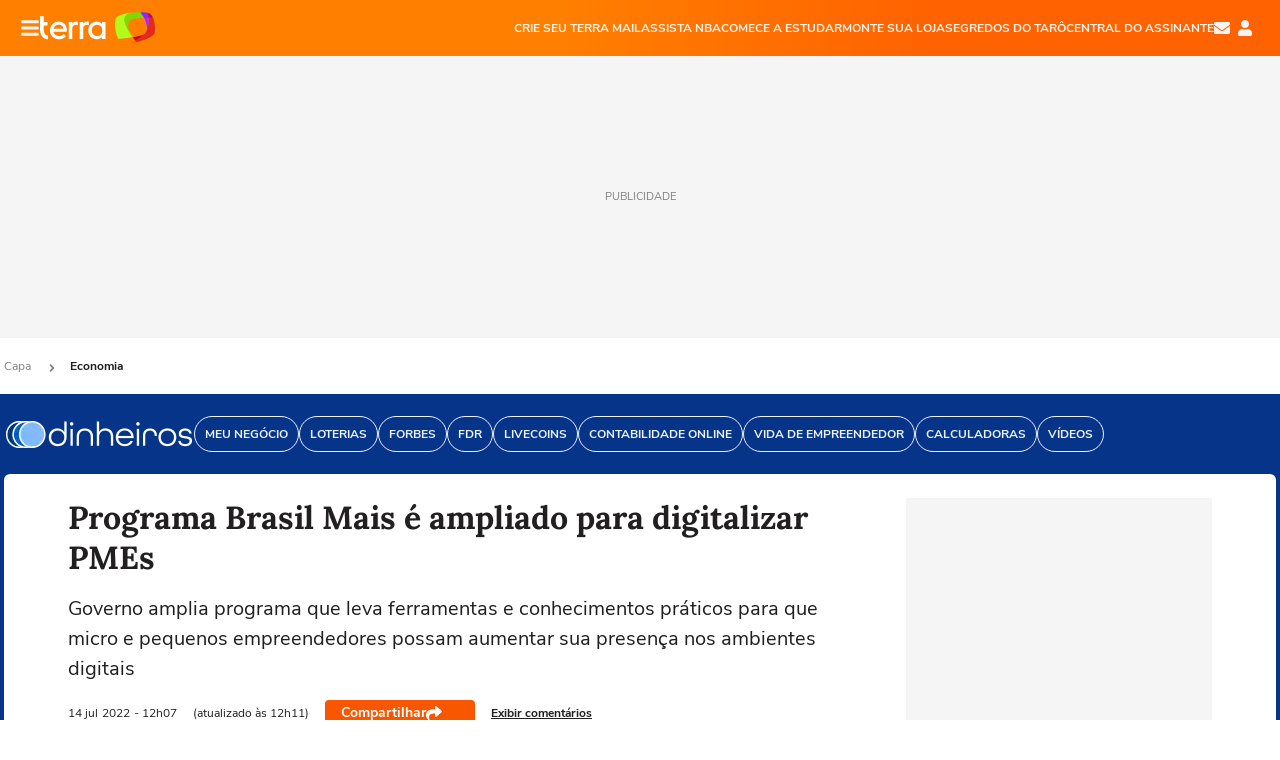

--- FILE ---
content_type: text/html; charset=utf-8
request_url: https://www.google.com/recaptcha/api2/aframe
body_size: 269
content:
<!DOCTYPE HTML><html><head><meta http-equiv="content-type" content="text/html; charset=UTF-8"></head><body><script nonce="ZCr1KZdFUZ1yLBtR8YmNnQ">/** Anti-fraud and anti-abuse applications only. See google.com/recaptcha */ try{var clients={'sodar':'https://pagead2.googlesyndication.com/pagead/sodar?'};window.addEventListener("message",function(a){try{if(a.source===window.parent){var b=JSON.parse(a.data);var c=clients[b['id']];if(c){var d=document.createElement('img');d.src=c+b['params']+'&rc='+(localStorage.getItem("rc::a")?sessionStorage.getItem("rc::b"):"");window.document.body.appendChild(d);sessionStorage.setItem("rc::e",parseInt(sessionStorage.getItem("rc::e")||0)+1);localStorage.setItem("rc::h",'1768734933085');}}}catch(b){}});window.parent.postMessage("_grecaptcha_ready", "*");}catch(b){}</script></body></html>

--- FILE ---
content_type: text/html; charset=utf-8
request_url: https://www.google.com/recaptcha/api2/aframe
body_size: -272
content:
<!DOCTYPE HTML><html><head><meta http-equiv="content-type" content="text/html; charset=UTF-8"></head><body><script nonce="3IXWuRf0q3U93srbmgIl1A">/** Anti-fraud and anti-abuse applications only. See google.com/recaptcha */ try{var clients={'sodar':'https://pagead2.googlesyndication.com/pagead/sodar?'};window.addEventListener("message",function(a){try{if(a.source===window.parent){var b=JSON.parse(a.data);var c=clients[b['id']];if(c){var d=document.createElement('img');d.src=c+b['params']+'&rc='+(localStorage.getItem("rc::a")?sessionStorage.getItem("rc::b"):"");window.document.body.appendChild(d);sessionStorage.setItem("rc::e",parseInt(sessionStorage.getItem("rc::e")||0)+1);localStorage.setItem("rc::h",'1768734933085');}}}catch(b){}});window.parent.postMessage("_grecaptcha_ready", "*");}catch(b){}</script></body></html>

--- FILE ---
content_type: application/javascript; charset=utf-8
request_url: https://fundingchoicesmessages.google.com/f/AGSKWxXp_wmzGS1fO_2y2mbDY4Qfhj-7W0j-DKi8lqiwV1f2kBKPrelFbMZj8ve956pHiYXePcDjAvbmWywWz0ASn_osvW9myi6loAwCFBIOR3MJO0qnc6-NjD8n56sWrLocwILKWSvCTvNLamjtJ0kKp3_bOpGihivr-R9_3Xc3mCBxVQUyk6bsQFcswvQW/_/468x280./advert3./tmnadsense-/ads.css.ads.controller.
body_size: -1289
content:
window['6516d88d-9d96-415f-96e4-805a4c3ae01a'] = true;

--- FILE ---
content_type: application/javascript
request_url: https://www.terra.com.br/O4xwQL2Z/GF3aIEj/eWdGRIj/de/LLX5VSwNJztS4L/dyIVCmg/F2Mo/FGYbKRIB
body_size: 169104
content:
(function(){if(typeof Array.prototype.entries!=='function'){Object.defineProperty(Array.prototype,'entries',{value:function(){var index=0;const array=this;return {next:function(){if(index<array.length){return {value:[index,array[index++]],done:false};}else{return {done:true};}},[Symbol.iterator]:function(){return this;}};},writable:true,configurable:true});}}());(function(){UR();jjq();TLq();var AE=function(){return ["\x6c\x65\x6e\x67\x74\x68","\x41\x72\x72\x61\x79","\x63\x6f\x6e\x73\x74\x72\x75\x63\x74\x6f\x72","\x6e\x75\x6d\x62\x65\x72"];};var v8=function(q6,qp){return q6<<qp;};var GP=function(Rd,Cb){return Rd/Cb;};var xm=function Sm(rr,Ur){'use strict';var wb=Sm;switch(rr){case N5:{xD.push(jw);if(LO(Er(qw(typeof SX()[J6(bE)],XQ([],[][[]]))?SX()[J6(C8)].call(null,sb,Kv,DQ):SX()[J6(z8)](b0,JD,Zw),Q[W6()[fO(OX)](C0,tQ,hD)]))){var qm;return xD.pop(),qm=null,qm;}var ZE=Q[EQ(typeof W6()[fO(m8)],'undefined')?W6()[fO(bP)].apply(null,[Tp,Lv,rE]):W6()[fO(OX)](LO(LO([])),tQ,hD)][SX()[J6(C8)].call(null,sb,Kv,Q6)];var jp=ZE[SX()[J6(Uw)].apply(null,[CE,BX,CQ])];var Xp=ZE[SX()[J6(pw)](kr,vp,s8)];var PD=ZE[qw(typeof dQ()[lP(DQ)],XQ('',[][[]]))?dQ()[lP(Mw)].apply(null,[ED,jb,lO,IE]):dQ()[lP(Op)].apply(null,[LO({}),LO(LO(k0)),Mm,Qw])];var bd;return bd=[jp,EQ(Xp,MP[BX])?R8:FQ(Xp,R8)?YY(MP[bP]):YY(C0),PD||W6()[fO(Sw)].apply(null,[lY,pw,NY])],xD.pop(),bd;}break;case F7:{var B6=Ur[M5];var vQ=Ur[bV];xD.push(zv);var Gd=cm(null,B6)?null:R6(DD()[cr(R8)](z8,T6,k0,OO,P6),typeof Q[EQ(typeof XE()[Zm(zP)],XQ([],[][[]]))?XE()[Zm(FA)].apply(null,[Mb,Fw]):XE()[Zm(rQ)].apply(null,[TO,sK])])&&B6[Q[qw(typeof XE()[Zm(sp)],XQ([],[][[]]))?XE()[Zm(rQ)].call(null,TO,sK):XE()[Zm(FA)].call(null,pE,vD)][dQ()[lP(vA)].call(null,LO(LO({})),qd,R8,GE)]]||B6[qw(typeof XE()[Zm(ED)],'undefined')?XE()[Zm(Z8)].call(null,ZA,s6):XE()[Zm(FA)](w6,hY)];if(R6(null,Gd)){var rp,xd,xb,Db,p8=[],tp=LO(R8),fd=LO(k0);try{var hr=xD.length;var dO=LO(LO(M5));if(xb=(Gd=Gd.call(B6))[vv()[sY(VX)](DQ,Pv)],EQ(QK[XE()[Zm(VQ)].apply(null,[HQ,Fr])](),vQ)){if(qw(Q[qw(typeof SX()[J6(pw)],XQ([],[][[]]))?SX()[J6(mP)].apply(null,[dP,Q8,LO(LO({}))]):SX()[J6(z8)](JP,VQ,LO({}))](Gd),Gd)){dO=LO(LO({}));return;}tp=LO(k0);}else for(;LO(tp=(rp=xb.call(Gd))[wA()[TD(Op)](db,mP,X6,s8,R0,Tr)])&&(p8[W6()[fO(br)](LO({}),Op,QE)](rp[bm()[VE(C0)](kQ,d6,Zw,dd,ZO)]),qw(p8[W6()[fO(R8)].call(null,LO(LO([])),Q8,sO)],vQ));tp=LO(R8));}catch(jO){fd=LO(R8),xd=jO;}finally{xD.splice(jv(hr,k0),Infinity,zv);try{var zd=xD.length;var rP=LO(LO(M5));if(LO(tp)&&R6(null,Gd[W6()[fO(vb)](cA,Xd,M6)])&&(Db=Gd[qw(typeof W6()[fO(zP)],XQ('',[][[]]))?W6()[fO(vb)](LO(k0),Xd,M6):W6()[fO(bP)](gr,fm,dY)](),qw(Q[qw(typeof SX()[J6(ZO)],XQ('',[][[]]))?SX()[J6(mP)].apply(null,[dP,Q8,nD]):SX()[J6(z8)](WA,b8,p6)](Db),Db))){rP=LO(LO({}));return;}}finally{xD.splice(jv(zd,k0),Infinity,zv);if(rP){xD.pop();}if(fd)throw xd;}if(dO){xD.pop();}}var b6;return xD.pop(),b6=p8,b6;}xD.pop();}break;case Z3:{xD.push(ZQ);try{var YA=xD.length;var Gv=LO(bV);var I0=R8;var n0=Q[SX()[J6(mP)](cE,Q8,Op)][EQ(typeof vv()[sY(l6)],XQ([],[][[]]))?vv()[sY(k0)].call(null,k0,qX):vv()[sY(s8)](jb,W8)](Q[SX()[J6(OO)].apply(null,[Sp,ED,cA])],vv()[sY(cw)](ZQ,Pp));if(n0){I0++;if(n0[qw(typeof bm()[VE(Nm)],'undefined')?bm()[VE(C0)].apply(null,[kQ,d6,M8,Jb,s8]):bm()[VE(bP)](NE,Ep,C0,Qv,s8)]){n0=n0[bm()[VE(C0)](kQ,d6,Nm,Jb,LO(k0))];I0+=XQ(v8(n0[W6()[fO(R8)](gK,Q8,WX)]&&EQ(n0[W6()[fO(R8)].call(null,VQ,Q8,WX)],k0),k0),v8(n0[XE()[Zm(M8)].call(null,EA,Bw)]&&EQ(n0[qw(typeof XE()[Zm(ZA)],'undefined')?XE()[Zm(M8)].apply(null,[EA,Bw]):XE()[Zm(FA)](FX,CQ)],vv()[sY(cw)](ZQ,Pp)),MP[C0]));}}var tw;return tw=I0[SX()[J6(DQ)].apply(null,[Ad,YQ,LO(k0)])](),xD.pop(),tw;}catch(KA){xD.splice(jv(YA,k0),Infinity,ZQ);var BP;return BP=EQ(typeof vv()[sY(nb)],XQ('',[][[]]))?vv()[sY(k0)].apply(null,[tA,Xb]):vv()[sY(gr)].apply(null,[vA,OA]),xD.pop(),BP;}xD.pop();}break;case lq:{var QX=Ur[M5];var GO=Ur[bV];xD.push(mE);if(cm(GO,null)||FQ(GO,QX[W6()[fO(R8)].call(null,gK,Q8,Id)]))GO=QX[W6()[fO(R8)].call(null,PO,Q8,Id)];for(var Yd=R8,IJ=new (Q[XE()[Zm(br)](qd,m2)])(GO);sU(Yd,GO);Yd++)IJ[Yd]=QX[Yd];var G9;return xD.pop(),G9=IJ,G9;}break;case bK:{xD.push(hl);Q[SX()[J6(OO)](kk,ED,EZ)][XE()[Zm(C8)](vb,EN)](W6()[fO(Bw)](Vk,hl,tf),function(wC){return Sm.apply(this,[W3,arguments]);});xD.pop();}break;case Wt:{xD.push(J2);var Hl=Er(DD()[cr(vA)](dW,ZO,LO(R8),mP,Fm),Q[W6()[fO(mP)].call(null,qd,pC,nY)])||FQ(Q[W6()[fO(OX)](gB,tQ,D6)][W6()[fO(TO)](gK,nH,KP)],R8)||FQ(Q[W6()[fO(OX)].apply(null,[vb,tQ,D6])][SX()[J6(mB)](DX,l4,WS)],R8);var lC=Q[W6()[fO(mP)].apply(null,[lB,pC,nY])][SX()[J6(jh)](pP,Uw,Q6)](SX()[J6(nS)](E0,ZQ,p6))[dQ()[lP(fh)](El,LO(LO([])),BS,Fv)];var Kh=Q[W6()[fO(mP)](LO(R8),pC,nY)][SX()[J6(jh)].apply(null,[pP,Uw,EZ])](EQ(typeof M4()[sg(Mw)],'undefined')?M4()[sg(k0)](O2,sN,sZ,f4):M4()[sg(TS)](gk,z4,X4,Fw))[dQ()[lP(fh)](Pk,T9,BS,Fv)];var Ol=Q[W6()[fO(mP)].apply(null,[M8,pC,nY])][SX()[J6(jh)].call(null,pP,Uw,b9)](SX()[J6(X4)](Tm,IZ,lB))[dQ()[lP(fh)].apply(null,[lB,LO({}),BS,Fv])];var FZ;return FZ=dQ()[lP(R0)](XJ,VQ,kJ,Yp)[v9()[mW(Op)].call(null,mz,zP,s8,YJ)](Hl?qw(typeof W6()[fO(lO)],XQ([],[][[]]))?W6()[fO(OO)](hl,df,kP):W6()[fO(bP)](LO(LO([])),rf,RZ):dQ()[lP(R8)](LO([]),nD,R0,Dd),SX()[J6(lB)](TQ,FW,LO(LO(k0))))[v9()[mW(Op)].apply(null,[mz,zP,Mw,YJ])](lC?W6()[fO(OO)](Tp,df,kP):dQ()[lP(R8)](gk,LO(LO([])),R0,Dd),SX()[J6(lB)].apply(null,[TQ,FW,xG]))[v9()[mW(Op)](mz,zP,p6,YJ)](Kh?W6()[fO(OO)](k0,df,kP):dQ()[lP(R8)].call(null,FA,LO(LO(R8)),R0,Dd),SX()[J6(lB)](TQ,FW,LO({})))[v9()[mW(Op)](mz,zP,Q4,YJ)](Ol?qw(typeof W6()[fO(mP)],XQ('',[][[]]))?W6()[fO(OO)].call(null,LO([]),df,kP):W6()[fO(bP)](CQ,fC,bS):EQ(typeof dQ()[lP(jJ)],'undefined')?dQ()[lP(Op)].call(null,BX,LO(k0),U9,DU):dQ()[lP(R8)].call(null,LO(k0),LO(LO([])),R0,Dd)),xD.pop(),FZ;}break;case Zt:{xD.push(L4);var RU=EQ(typeof vv()[sY(AU)],XQ([],[][[]]))?vv()[sY(k0)].apply(null,[d6,OX]):vv()[sY(gr)](vA,KD);try{var q9=xD.length;var Rg=LO(bV);RU=qw(typeof Q[qw(typeof W6()[fO(EZ)],'undefined')?W6()[fO(zk)].apply(null,[DQ,X4,GA]):W6()[fO(bP)].call(null,Nm,Cf,zU)],qw(typeof DD()[cr(Pk)],XQ([],[][[]]))?DD()[cr(R8)](ZA,T6,LO(LO(R8)),OO,mZ):DD()[cr(d6)].call(null,sp,Uh,EA,PC,QJ))?W6()[fO(OO)](El,df,CX):dQ()[lP(R8)](LO(LO(R8)),Mk,R0,cb);}catch(VZ){xD.splice(jv(q9,k0),Infinity,L4);RU=SX()[J6(Mw)](Np,Ug,LO(R8));}var Kg;return xD.pop(),Kg=RU,Kg;}break;case Xt:{xD.push(bg);throw new (Q[qw(typeof dQ()[lP(Uw)],XQ([],[][[]]))?dQ()[lP(PO)].call(null,Y9,s8,I9,nd):dQ()[lP(Op)](WC,VX,vl,qH)])(SX()[J6(zk)](T0,jg,mP));}break;case A:{var Yg=Ur[M5];var KB=Ur[bV];xD.push(qB);if(cm(KB,null)||FQ(KB,Yg[W6()[fO(R8)](VX,Q8,ZD)]))KB=Yg[qw(typeof W6()[fO(z8)],XQ([],[][[]]))?W6()[fO(R8)].call(null,fh,Q8,ZD):W6()[fO(bP)].call(null,LO(R8),KN,GS)];for(var gS=R8,zZ=new (Q[XE()[Zm(br)](qd,Ml)])(KB);sU(gS,KB);gS++)zZ[gS]=Yg[gS];var gg;return xD.pop(),gg=zZ,gg;}break;case RK:{var SZ=Ur[M5];xD.push(MW);var qW;return qW=Q[SX()[J6(mP)].call(null,fw,Q8,s8)][vv()[sY(s8)](jb,gp)](Q[W6()[fO(OX)].call(null,VQ,tQ,qM)][W6()[fO(kg)](C8,nS,TX)],SZ),xD.pop(),qW;}break;case IK:{var lZ=Ur[M5];xD.push(gH);var T4;return T4=Q[SX()[J6(mP)].apply(null,[j7,Q8,Z8])][vv()[sY(WC)].apply(null,[pw,Rh])](lZ)[qw(typeof W6()[fO(rQ)],'undefined')?W6()[fO(kJ)](Mk,S4,T2):W6()[fO(bP)](IZ,n9,Zg)](function(tG){return lZ[tG];})[R8],xD.pop(),T4;}break;case W3:{var wC=Ur[M5];xD.push(C0);if(EQ([qw(typeof bm()[VE(bP)],XQ(dQ()[lP(R0)](rQ,b9,kJ,B4),[][[]]))?bm()[VE(EZ)](mN,d6,WC,X6,rQ):bm()[VE(bP)].call(null,kG,w4,Nm,XG,LO(LO({}))),bm()[VE(b9)](gB,FA,Qg,p6,RG),wA()[TD(Tr)].call(null,bE,s8,RC,k0,zP,PO)][vv()[sY(cB)](vp,Cg)](wC[dQ()[lP(nb)](VX,X6,qd,WX)][qw(typeof dQ()[lP(CQ)],XQ([],[][[]]))?dQ()[lP(z4)](gB,IZ,IZ,Ah):dQ()[lP(Op)](gk,hl,AJ,Fg)]),YY(k0))){xD.pop();return;}Q[XE()[Zm(cA)](P4,S4)](function(){var CZ=LO(LO(M5));xD.push(Cl);try{var Ag=xD.length;var ZC=LO(LO(M5));if(LO(CZ)&&wC[dQ()[lP(nb)].call(null,br,Nm,qd,sm)]&&(wC[dQ()[lP(nb)](LO(LO(R8)),BX,qd,sm)][dQ()[lP(fh)].apply(null,[EA,d6,BS,cv])](M4()[sg(sp)].apply(null,[M8,jb,bk,Yh]))||wC[dQ()[lP(nb)].call(null,hl,LO(LO([])),qd,sm)][dQ()[lP(fh)](VQ,LO(LO(k0)),BS,cv)](wA()[TD(TS)](Yh,sp,Vk,JN,OO,C8)))){CZ=LO(M5);}}catch(A4){xD.splice(jv(Ag,k0),Infinity,Cl);wC[dQ()[lP(nb)](gB,R8,qd,sm)][DD()[cr(Pk)](qd,I9,cA,Y4,gC)](new (Q[SX()[J6(Xh)](kp,Nl,OX)])(dQ()[lP(mB)](LO(LO({})),kg,AU,T0),V4(cq,[SX()[J6(Vg)].apply(null,[ZH,pw,P4]),LO(LO({})),EQ(typeof XE()[Zm(EG)],XQ('',[][[]]))?XE()[Zm(FA)].call(null,US,Df):XE()[Zm(pw)].apply(null,[pw,Ak]),LO({}),dQ()[lP(jh)](LO(k0),gB,CH,G0),LO(LO(bV))])));}if(LO(CZ)&&EQ(wC[SX()[J6(AN)].call(null,JV,A2,Mw)],DD()[cr(HS)](z8,jW,AU,Mw,pG))){CZ=LO(M5);}if(CZ){wC[EQ(typeof dQ()[lP(nH)],XQ('',[][[]]))?dQ()[lP(Op)](Tr,p6,ZO,Al):dQ()[lP(nb)](Qg,LO({}),qd,sm)][EQ(typeof DD()[cr(zP)],XQ(qw(typeof dQ()[lP(FA)],XQ([],[][[]]))?dQ()[lP(R0)].apply(null,[ml,LO(LO(R8)),kJ,xq]):dQ()[lP(Op)](bE,qd,R9,c9),[][[]]))?DD()[cr(d6)].apply(null,[lY,W9,LO(LO({})),Dk,Tr]):DD()[cr(Pk)].apply(null,[VX,I9,qd,Y4,gC])](new (Q[SX()[J6(Xh)](kp,Nl,Z8)])(vv()[sY(nf)](A2,TP),V4(cq,[SX()[J6(Vg)](ZH,pw,LO(LO(R8))),LO(LO({})),XE()[Zm(pw)](pw,Ak),LO([]),EQ(typeof dQ()[lP(cw)],XQ([],[][[]]))?dQ()[lP(Op)].call(null,HS,LO(LO({})),Zg,Dk):dQ()[lP(jh)](rQ,LO({}),CH,G0),LO(LO([]))])));}xD.pop();},R8);xD.pop();}break;case w1:{xD.push(hB);var nl={};var BH={};try{var TC=xD.length;var YH=LO(LO(M5));var mC=new (Q[dQ()[lP(m8)].apply(null,[AU,ZO,p6,Td])])(R8,R8)[v9()[mW(hl)].call(null,CV,PO,ZQ,I9)](qw(typeof vv()[sY(RG)],'undefined')?vv()[sY(cA)](RC,vX):vv()[sY(k0)].call(null,Pg,EG));var BC=mC[W6()[fO(Y9)](LO([]),vp,FB)](EQ(typeof W6()[fO(El)],'undefined')?W6()[fO(bP)](gK,ZH,rJ):W6()[fO(fh)].apply(null,[LO(LO(k0)),Sw,mY]));var NH=mC[SX()[J6(jJ)].call(null,wD,vA,sN)](BC[EQ(typeof dQ()[lP(ZA)],XQ('',[][[]]))?dQ()[lP(Op)].apply(null,[VX,El,Ll,BG]):dQ()[lP(lY)].call(null,OX,LO(LO(R8)),cB,bY)]);var WB=mC[SX()[J6(jJ)].call(null,wD,vA,jJ)](BC[W6()[fO(cw)].call(null,HS,jJ,xq)]);nl=V4(cq,[W6()[fO(nf)](lY,sS,tP),NH,EQ(typeof vv()[sY(l6)],'undefined')?vv()[sY(k0)](cf,M9):vv()[sY(LW)].call(null,EW,pD),WB]);var c4=new (Q[dQ()[lP(m8)].call(null,TS,LO(LO({})),p6,Td)])(R8,R8)[v9()[mW(hl)].call(null,CV,PO,GN,I9)](XE()[Zm(Sk)](S4,xE));var Yf=c4[W6()[fO(Y9)].apply(null,[ED,vp,FB])](W6()[fO(fh)].apply(null,[LO([]),Sw,mY]));var j9=c4[SX()[J6(jJ)].call(null,wD,vA,vb)](Yf[qw(typeof dQ()[lP(CH)],XQ('',[][[]]))?dQ()[lP(lY)](Mk,PO,cB,bY):dQ()[lP(Op)](Sk,LO(k0),Xl,vJ)]);var nZ=c4[SX()[J6(jJ)](wD,vA,OO)](Yf[W6()[fO(cw)](cA,jJ,xq)]);BH=V4(cq,[vv()[sY(EG)](w6,Hd),j9,EQ(typeof vv()[sY(HS)],XQ([],[][[]]))?vv()[sY(k0)](Nf,VS):vv()[sY(Uw)](Qg,RD),nZ]);}finally{xD.splice(jv(TC,k0),Infinity,hB);var Kk;return Kk=V4(cq,[W6()[fO(LW)].apply(null,[OX,OO,zO]),nl[EQ(typeof W6()[fO(ml)],XQ('',[][[]]))?W6()[fO(bP)].apply(null,[LO([]),rZ,n2]):W6()[fO(nf)].call(null,fh,sS,tP)]||null,wA()[TD(Mw)](CV,BS,JZ,HQ,br,cA),nl[vv()[sY(LW)](EW,pD)]||null,W6()[fO(EG)].apply(null,[s8,Zw,tD]),BH[vv()[sY(EG)](w6,Hd)]||null,vv()[sY(kJ)].call(null,vb,fQ),BH[vv()[sY(Uw)].apply(null,[Qg,RD])]||null]),xD.pop(),Kk;}xD.pop();}break;case cV:{xD.push(OA);var JS=function(SZ){return Sm.apply(this,[RK,arguments]);};var jS=[M4()[sg(rQ)](Op,WS,pC,jG),XE()[Zm(Qg)](bP,cX)];var X9=jS[W6()[fO(kJ)](sN,S4,C9)](function(TG){var th=JS(TG);xD.push(SS);if(LO(LO(th))&&LO(LO(th[SX()[J6(Y4)](TA,B2,LO({}))]))&&LO(LO(th[SX()[J6(Y4)](TA,B2,z8)][SX()[J6(DQ)](hA,YQ,jb)]))){th=th[SX()[J6(Y4)].call(null,TA,B2,kg)][SX()[J6(DQ)](hA,YQ,Zw)]();var YB=XQ(EQ(th[vv()[sY(cB)].apply(null,[vp,Wh])](dQ()[lP(cw)].apply(null,[LO({}),LO(k0),IS,lp])),YY(k0)),v8(Q[DD()[cr(Nm)].call(null,gk,jN,Op,Op,vH)](FQ(th[EQ(typeof vv()[sY(lB)],XQ([],[][[]]))?vv()[sY(k0)](VB,SU):vv()[sY(cB)](vp,Wh)](W6()[fO(vb)](Mw,Xd,wE)),YY(k0))),k0));var BB;return xD.pop(),BB=YB,BB;}else{var p9;return p9=vv()[sY(gr)].call(null,vA,L0),xD.pop(),p9;}xD.pop();});var jf;return jf=X9[W6()[fO(WS)](R0,gr,qN)](dQ()[lP(R0)](LO(LO(k0)),HS,kJ,rO)),xD.pop(),jf;}break;case f1:{var Wv=Ur[M5];xD.push(nW);var Vh=Wv[W6()[fO(kJ)](Q6,S4,qU)](function(lZ){return Sm.apply(this,[IK,arguments]);});var OG;return OG=Vh[W6()[fO(WS)](Q6,gr,f2)](SX()[J6(lB)].call(null,Nq,FW,vA)),xD.pop(),OG;}break;case Rx:{xD.push(HC);try{var Yk=xD.length;var OC=LO(LO(M5));var rG=XQ(XQ(XQ(XQ(XQ(XQ(XQ(XQ(XQ(XQ(XQ(XQ(XQ(XQ(XQ(XQ(XQ(XQ(XQ(XQ(XQ(XQ(XQ(XQ(Q[DD()[cr(Nm)](Tp,jN,gB,Op,Gk)](Q[W6()[fO(OX)].call(null,LO(LO({})),tQ,KH)][W6()[fO(AH)](LO(LO([])),Nm,jU)]),v8(Q[DD()[cr(Nm)].apply(null,[ZA,jN,HS,Op,Gk])](Q[W6()[fO(OX)].call(null,PO,tQ,KH)][EQ(typeof XE()[Zm(kJ)],XQ([],[][[]]))?XE()[Zm(FA)](qd,nU):XE()[Zm(sS)].call(null,gk,Ij)]),MP[bP])),v8(Q[DD()[cr(Nm)](z8,jN,Q4,Op,Gk)](Q[qw(typeof W6()[fO(ZO)],XQ([],[][[]]))?W6()[fO(OX)](jb,tQ,KH):W6()[fO(bP)].call(null,GN,Pg,Yl)][SX()[J6(DJ)](f6,pC,LO(LO(R8)))]),QK[dQ()[lP(Sk)].apply(null,[ZA,LO(LO(k0)),Eh,sb])]())),v8(Q[qw(typeof DD()[cr(Nm)],XQ([],[][[]]))?DD()[cr(Nm)](C0,jN,M8,Op,Gk):DD()[cr(d6)].apply(null,[m8,D9,d6,OS,RN])](Q[qw(typeof W6()[fO(zk)],XQ('',[][[]]))?W6()[fO(OX)](nb,tQ,KH):W6()[fO(bP)](bP,Mg,Tr)][wA()[TD(hl)].apply(null,[Ih,JN,XC,p6,Op,Nm])]),bP)),v8(Q[DD()[cr(Nm)].apply(null,[JN,jN,LO(LO({})),Op,Gk])](Q[XE()[Zm(PO)].call(null,BS,PZ)][XE()[Zm(wH)](br,tf)]),R0)),v8(Q[qw(typeof DD()[cr(Op)],'undefined')?DD()[cr(Nm)](JN,jN,Vk,Op,Gk):DD()[cr(d6)](hH,r4,HS,mH,tS)](Q[W6()[fO(OX)].apply(null,[Op,tQ,KH])][vv()[sY(EU)].call(null,mN,v4)]),d6)),v8(Q[DD()[cr(Nm)](Q6,jN,LO(k0),Op,Gk)](Q[W6()[fO(OX)](WC,tQ,KH)][XE()[Zm(hf)](hg,Z4)]),zP)),v8(Q[DD()[cr(Nm)].apply(null,[vA,jN,Tp,Op,Gk])](Q[W6()[fO(OX)](br,tQ,KH)][SX()[J6(Y9)](qQ,s4,mP)]),Op)),v8(Q[DD()[cr(Nm)](EA,jN,LO([]),Op,Gk)](Q[W6()[fO(OX)](BX,tQ,KH)][dQ()[lP(CQ)](pw,EZ,sS,dg)]),FA)),v8(Q[DD()[cr(Nm)].call(null,ZA,jN,P4,Op,Gk)](Q[EQ(typeof W6()[fO(WS)],XQ('',[][[]]))?W6()[fO(bP)].call(null,bP,zW,tg):W6()[fO(OX)](LO(LO({})),tQ,KH)][qw(typeof XE()[Zm(qd)],XQ([],[][[]]))?XE()[Zm(PW)].call(null,ck,HZ):XE()[Zm(FA)].call(null,sC,gf)]),OO)),v8(Q[DD()[cr(Nm)](Nm,jN,LO({}),Op,Gk)](Q[EQ(typeof W6()[fO(OO)],'undefined')?W6()[fO(bP)](Q4,TZ,S9):W6()[fO(OX)](ZO,tQ,KH)][qw(typeof v9()[mW(hl)],'undefined')?v9()[mW(IZ)].apply(null,[R2,Y4,vb,P4]):v9()[mW(M8)](Wf,tC,wg,FN)]),QK[vv()[sY(A2)](BS,PC)]())),v8(Q[DD()[cr(Nm)](Y9,jN,LO(LO(k0)),Op,Gk)](Q[W6()[fO(OX)](Q4,tQ,KH)][SX()[J6(Y2)].apply(null,[gJ,hf,LO(LO([]))])]),br)),v8(Q[DD()[cr(Nm)](VQ,jN,jJ,Op,Gk)](Q[W6()[fO(OX)](VX,tQ,KH)][W6()[fO(Dg)].apply(null,[CQ,Qk,Kr])]),mP)),v8(Q[DD()[cr(Nm)](lB,jN,R0,Op,Gk)](Q[W6()[fO(OX)](PO,tQ,KH)][XE()[Zm(Qk)].apply(null,[WS,fU])]),Y4)),v8(Q[EQ(typeof DD()[cr(Pk)],XQ(dQ()[lP(R0)](lB,cw,kJ,qq),[][[]]))?DD()[cr(d6)].call(null,jJ,I9,Zw,Og,MC):DD()[cr(Nm)].apply(null,[CQ,jN,gr,Op,Gk])](Q[qw(typeof W6()[fO(gr)],'undefined')?W6()[fO(OX)].call(null,Mw,tQ,KH):W6()[fO(bP)](LO({}),xH,YN)][XE()[Zm(ck)](OO,Dm)]),z8)),v8(Q[DD()[cr(Nm)](Tp,jN,K9,Op,Gk)](Q[qw(typeof W6()[fO(Gh)],'undefined')?W6()[fO(OX)](OO,tQ,KH):W6()[fO(bP)](LO(R8),nf,Kf)][EQ(typeof DD()[cr(Z8)],XQ([],[][[]]))?DD()[cr(d6)](ED,ZJ,hl,Z2,fv):DD()[cr(jb)].apply(null,[CQ,JN,cA,WS,O9])]),rQ)),v8(Q[DD()[cr(Nm)].call(null,Z2,jN,X6,Op,Gk)](Q[W6()[fO(OX)](zP,tQ,KH)][dQ()[lP(PW)](LO([]),R0,Xd,Q2)]),Nm)),v8(Q[DD()[cr(Nm)](wg,jN,lO,Op,Gk)](Q[W6()[fO(OX)](gK,tQ,KH)][vv()[sY(Gh)].call(null,nS,Xf)]),MP[JN])),v8(Q[DD()[cr(Nm)](R8,jN,LO(LO(k0)),Op,Gk)](Q[W6()[fO(OX)](CQ,tQ,KH)][dQ()[lP(Qk)](HS,LO({}),XJ,vD)]),gk)),v8(Q[DD()[cr(Nm)](Nm,jN,LO(R8),Op,Gk)](Q[W6()[fO(OX)].apply(null,[LO(R8),tQ,KH])][dQ()[lP(M2)](ml,mP,gk,ng)]),hl)),v8(Q[DD()[cr(Nm)].call(null,cA,jN,vA,Op,Gk)](Q[W6()[fO(OX)].apply(null,[C8,tQ,KH])][W6()[fO(WH)](WC,rJ,U0)]),BX)),v8(Q[DD()[cr(Nm)](lY,jN,m8,Op,Gk)](Q[W6()[fO(OX)](Mk,tQ,KH)][wA()[TD(IZ)].call(null,Hv,R8,hG,Nm,M8,br)]),Mw)),v8(Q[DD()[cr(Nm)](Nm,jN,TS,Op,Gk)](Q[qw(typeof W6()[fO(WC)],'undefined')?W6()[fO(OX)].apply(null,[LO([]),tQ,KH]):W6()[fO(bP)].apply(null,[LO({}),VN,Fh])][dQ()[lP(FW)](LO(R8),LO(R8),rQ,NN)]),EZ)),v8(Q[DD()[cr(Nm)](fh,jN,rQ,Op,Gk)](Q[bm()[VE(FA)](Vg,zP,TS,vJ,ZA)][vv()[sY(R0)].call(null,P4,Lm)]),WS)),v8(Q[qw(typeof DD()[cr(FA)],XQ(dQ()[lP(R0)](LO(LO({})),ED,kJ,qq),[][[]]))?DD()[cr(Nm)].call(null,z8,jN,P4,Op,Gk):DD()[cr(d6)](ZO,vk,FA,fG,T2)](Q[XE()[Zm(PO)].apply(null,[BS,PZ])][qw(typeof SX()[J6(X4)],'undefined')?SX()[J6(mg)].call(null,sr,Y4,VQ):SX()[J6(z8)].apply(null,[DJ,XN,C0])]),Tr));var J9;return xD.pop(),J9=rG,J9;}catch(J4){xD.splice(jv(Yk,k0),Infinity,HC);var GB;return xD.pop(),GB=R8,GB;}xD.pop();}break;case EF:{var kN=Ur[M5];xD.push(L2);if(Q[XE()[Zm(br)](qd,Uf)][XE()[Zm(lO)].call(null,hC,dG)](kN)){var RS;return xD.pop(),RS=kN,RS;}xD.pop();}break;case J1:{xD.push(gU);var lg=Q[qw(typeof W6()[fO(lY)],XQ('',[][[]]))?W6()[fO(mP)](lB,pC,s9):W6()[fO(bP)].apply(null,[LO(LO(k0)),H4,P9])][XE()[Zm(C8)](vb,jU)]?k0:R8;var KZ=Q[W6()[fO(mP)].call(null,El,pC,s9)][qw(typeof M4()[sg(ZA)],XQ(qw(typeof dQ()[lP(mP)],XQ('',[][[]]))?dQ()[lP(R0)].call(null,ED,T9,kJ,mL):dQ()[lP(Op)](M8,BX,KS,Ef),[][[]]))?M4()[sg(HS)].call(null,z8,Mk,Nl,ZG):M4()[sg(k0)](BN,M8,VB,gK)]?k0:MP[BX];var wS=Q[W6()[fO(mP)].apply(null,[LO(R8),pC,s9])][qw(typeof dQ()[lP(N2)],'undefined')?dQ()[lP(BU)].apply(null,[TS,mP,wH,A0]):dQ()[lP(Op)].apply(null,[LO(k0),ZA,RJ,Z9])]?k0:R8;var Zk=Q[W6()[fO(mP)](Pk,pC,s9)][W6()[fO(dC)].apply(null,[qd,GN,tb])]?k0:MP[BX];var JB=Q[EQ(typeof W6()[fO(vp)],'undefined')?W6()[fO(bP)](LO(LO([])),db,cC):W6()[fO(mP)](LO(LO({})),pC,s9)][DD()[cr(T9)](bk,ZS,Q6,EZ,ZB)]?k0:R8;var ON=Q[W6()[fO(mP)].call(null,Mw,pC,s9)][EQ(typeof vv()[sY(PW)],'undefined')?vv()[sY(k0)](bC,XZ):vv()[sY(vB)].apply(null,[F2,TH])]?k0:R8;var fJ=Q[W6()[fO(mP)](R8,pC,s9)][W6()[fO(hg)].apply(null,[Qg,ZO,VG])]?k0:R8;var Of=Q[W6()[fO(mP)].call(null,k0,pC,s9)][wA()[TD(VQ)].call(null,rB,DQ,EW,LO(R8),d6,K9)]?k0:R8;var r9=Q[EQ(typeof W6()[fO(PO)],XQ('',[][[]]))?W6()[fO(bP)](P4,PU,XB):W6()[fO(mP)].call(null,dW,pC,s9)][W6()[fO(cA)](WC,PW,jX)]?k0:R8;var z9=Q[vv()[sY(X4)](dW,Wb)][XE()[Zm(OO)](GN,hU)].bind?k0:R8;var dN=Q[W6()[fO(mP)](k0,pC,s9)][qw(typeof vv()[sY(OX)],XQ([],[][[]]))?vv()[sY(QG)](cA,EH):vv()[sY(k0)](HZ,OH)]?MP[bP]:R8;var vg=Q[W6()[fO(mP)].apply(null,[hl,pC,s9])][vv()[sY(DJ)](ZO,AA)]?MP[bP]:MP[BX];var Tg;var GJ;try{var Fk=xD.length;var b4=LO(bV);Tg=Q[W6()[fO(mP)](Mk,pC,s9)][v9()[mW(WC)](m4,PO,gr,TB)]?k0:QK[XE()[Zm(VQ)].apply(null,[HQ,zg])]();}catch(n4){xD.splice(jv(Fk,k0),Infinity,gU);Tg=R8;}try{var DH=xD.length;var MJ=LO(bV);GJ=Q[W6()[fO(mP)](pw,pC,s9)][EQ(typeof dQ()[lP(PW)],XQ('',[][[]]))?dQ()[lP(Op)].apply(null,[sp,br,pE,EJ]):dQ()[lP(Tk)](dW,WC,nb,TU)]?k0:R8;}catch(kU){xD.splice(jv(DH,k0),Infinity,gU);GJ=R8;}var Vl;return xD.pop(),Vl=XQ(XQ(XQ(XQ(XQ(XQ(XQ(XQ(XQ(XQ(XQ(XQ(XQ(lg,v8(KZ,k0)),v8(wS,C0)),v8(Zk,MP[Tr])),v8(JB,R0)),v8(ON,d6)),v8(fJ,zP)),v8(Of,Op)),v8(Tg,FA)),v8(GJ,OO)),v8(r9,PO)),v8(z9,br)),v8(dN,mP)),v8(vg,MP[GN])),Vl;}break;case c3:{var BJ=Ur[M5];return BJ;}break;case B:{var RW=Ur[M5];xD.push(OZ);if(Q[XE()[Zm(br)](qd,Rm)][XE()[Zm(lO)].call(null,hC,UD)](RW)){var YU;return xD.pop(),YU=RW,YU;}xD.pop();}break;case WV:{xD.push(W2);throw new (Q[dQ()[lP(PO)](z4,ZQ,I9,XP)])(SX()[J6(zk)](Am,jg,LO(k0)));}break;case O7:{var ZU=Ur[M5];var O4=Ur[bV];xD.push(C2);var LH=cm(null,ZU)?null:R6(qw(typeof DD()[cr(gk)],XQ(dQ()[lP(R0)].apply(null,[BS,Tr,kJ,pR]),[][[]]))?DD()[cr(R8)](EA,T6,VQ,OO,Jh):DD()[cr(d6)].call(null,Mk,Z4,gr,bB,xS),typeof Q[qw(typeof XE()[Zm(Y9)],XQ('',[][[]]))?XE()[Zm(rQ)].apply(null,[TO,h8]):XE()[Zm(FA)].apply(null,[Pg,Uf])])&&ZU[Q[EQ(typeof XE()[Zm(VX)],'undefined')?XE()[Zm(FA)](Hh,Y9):XE()[Zm(rQ)](TO,h8)][dQ()[lP(vA)](bE,Y9,R8,cY)]]||ZU[EQ(typeof XE()[Zm(HQ)],XQ([],[][[]]))?XE()[Zm(FA)].apply(null,[Tf,kS]):XE()[Zm(Z8)].apply(null,[ZA,Jr])];if(R6(null,LH)){var bW,dk,WZ,WU,nC=[],Zh=LO(R8),YG=LO(k0);try{var hS=xD.length;var jC=LO({});if(WZ=(LH=LH.call(ZU))[vv()[sY(VX)].call(null,DQ,xY)],EQ(R8,O4)){if(qw(Q[EQ(typeof SX()[J6(gr)],XQ('',[][[]]))?SX()[J6(z8)](cS,Nl,GN):SX()[J6(mP)].call(null,wX,Q8,ED)](LH),LH)){jC=LO(M5);return;}Zh=LO(k0);}else for(;LO(Zh=(bW=WZ.call(LH))[wA()[TD(Op)](Z4,HS,X6,hH,R0,Sk)])&&(nC[W6()[fO(br)](XJ,Op,M0)](bW[bm()[VE(C0)](kQ,d6,PO,vh,Sk)]),qw(nC[EQ(typeof W6()[fO(IZ)],XQ([],[][[]]))?W6()[fO(bP)](EZ,cl,fm):W6()[fO(R8)].call(null,Y9,Q8,RY)],O4));Zh=LO(R8));}catch(pW){YG=LO(R8),dk=pW;}finally{xD.splice(jv(hS,k0),Infinity,C2);try{var YS=xD.length;var HH=LO([]);if(LO(Zh)&&R6(null,LH[W6()[fO(vb)].call(null,LO(LO({})),Xd,xA)])&&(WU=LH[W6()[fO(vb)].apply(null,[C8,Xd,xA])](),qw(Q[SX()[J6(mP)](wX,Q8,Pk)](WU),WU))){HH=LO(LO([]));return;}}finally{xD.splice(jv(YS,k0),Infinity,C2);if(HH){xD.pop();}if(YG)throw dk;}if(jC){xD.pop();}}var bG;return xD.pop(),bG=nC,bG;}xD.pop();}break;case H3:{xD.push(zN);var Jk=vv()[sY(gr)](vA,Bh);try{var x9=xD.length;var SH=LO(LO(M5));Jk=Q[qw(typeof W6()[fO(Sk)],XQ('',[][[]]))?W6()[fO(l6)](HQ,hG,WE):W6()[fO(bP)].call(null,dW,Fg,Pf)][qw(typeof XE()[Zm(qd)],'undefined')?XE()[Zm(OO)](GN,C2):XE()[Zm(FA)](EC,kv)][dQ()[lP(zP)].apply(null,[EZ,LO(LO({})),hH,NC])](EQ(typeof dQ()[lP(XJ)],XQ('',[][[]]))?dQ()[lP(Op)].apply(null,[X6,LO(LO(k0)),Dl,MN]):dQ()[lP(Y9)](gB,K9,F2,VU))?EQ(typeof W6()[fO(BX)],XQ([],[][[]]))?W6()[fO(bP)](IZ,xS,ED):W6()[fO(OO)](Tp,df,sh):dQ()[lP(R8)].apply(null,[Pk,Sk,R0,xS]);}catch(wk){xD.splice(jv(x9,k0),Infinity,zN);Jk=SX()[J6(Mw)](OZ,Ug,gk);}var t4;return xD.pop(),t4=Jk,t4;}break;}};var QK;var Lg=function CC(cG,zS){'use strict';var GG=CC;switch(cG){case lq:{var pZ=zS[M5];var DW=zS[bV];var NG=zS[Uq];xD.push(tQ);try{var vS=xD.length;var bU=LO(bV);var WG;return WG=V4(cq,[qw(typeof dQ()[lP(hC)],'undefined')?dQ()[lP(Mw)](sp,R8,lO,UZ):dQ()[lP(Op)].call(null,XJ,X6,vC,kS),XE()[Zm(VX)](Z2,Hg),XE()[Zm(ZA)](Q8,PE),pZ.call(DW,NG)]),xD.pop(),WG;}catch(UC){xD.splice(jv(vS,k0),Infinity,tQ);var p4;return p4=V4(cq,[dQ()[lP(Mw)](fh,WC,lO,UZ),EQ(typeof W6()[fO(gK)],'undefined')?W6()[fO(bP)](LO(LO(R8)),wJ,Q9):W6()[fO(IZ)](Z2,bP,tW),XE()[Zm(ZA)](Q8,PE),UC]),xD.pop(),p4;}xD.pop();}break;case UT:{return this;}break;case mn:{var Lh=zS[M5];var xh;xD.push(kJ);return xh=V4(cq,[SX()[J6(ZO)](LZ,IS,Op),Lh]),xD.pop(),xh;}break;case I1:{return this;}break;case b3:{return this;}break;case kV:{var K4;xD.push(KU);return K4=bm()[VE(z8)].call(null,nS,gk,Qg,W8,LO([])),xD.pop(),K4;}break;case YL:{var xJ=zS[M5];xD.push(KS);var mG=Q[SX()[J6(mP)](EX,Q8,BX)](xJ);var hh=[];for(var CS in mG)hh[W6()[fO(br)](LO(LO(R8)),Op,Vm)](CS);hh[EQ(typeof dQ()[lP(vb)],XQ([],[][[]]))?dQ()[lP(Op)](OX,JN,Jv,ZA):dQ()[lP(EA)].apply(null,[Pk,rQ,ED,hN])]();var pg;return pg=function DG(){xD.push(Dh);for(;hh[W6()[fO(R8)](IZ,Q8,tR)];){var PN=hh[dQ()[lP(IZ)](LO([]),Sk,K9,pS)]();if(Er(PN,mG)){var zl;return DG[bm()[VE(C0)](kQ,d6,X6,kv,gr)]=PN,DG[wA()[TD(Op)](ZH,M8,X6,qd,R0,lB)]=LO(k0),xD.pop(),zl=DG,zl;}}DG[wA()[TD(Op)].apply(null,[ZH,PO,X6,OO,R0,vA])]=LO(R8);var AC;return xD.pop(),AC=DG,AC;},xD.pop(),pg;}break;case B:{xD.push(JD);this[wA()[TD(Op)](U2,b9,X6,z8,R0,HS)]=LO(R8);var I4=this[M4()[sg(OO)](PO,OX,vG,rS)][QK[XE()[Zm(VQ)](HQ,lN)]()][SX()[J6(CQ)](rT,VX,sN)];if(EQ(W6()[fO(IZ)](b9,bP,Ff),I4[dQ()[lP(Mw)](dW,z8,lO,LJ)]))throw I4[XE()[Zm(ZA)].apply(null,[Q8,IX])];var fB;return fB=this[XE()[Zm(CQ)](JN,zA)],xD.pop(),fB;}break;case D3:{var rU=zS[M5];var SJ=zS[bV];var GU;var Sf;var Rf;var jl;xD.push(hZ);var Qh=wA()[TD(C0)](sK,T9,ES,bk,k0,R8);var Gf=rU[W6()[fO(EZ)](P4,AH,rO)](Qh);for(jl=R8;sU(jl,Gf[W6()[fO(R8)](Zw,Q8,vY)]);jl++){GU=fS(E4(Xk(SJ,FA),MP[R0]),Gf[W6()[fO(R8)].call(null,gl,Q8,vY)]);SJ*=MP[d6];SJ&=MP[FA];SJ+=QK[EQ(typeof bm()[VE(d6)],'undefined')?bm()[VE(bP)](KW,CB,pw,Nm,LO([])):bm()[VE(zP)].call(null,Nm,OO,bE,Hh,HS)]();SJ&=MP[Op];Sf=fS(E4(Xk(SJ,FA),MP[R0]),Gf[EQ(typeof W6()[fO(BX)],XQ('',[][[]]))?W6()[fO(bP)].call(null,PO,N4,P6):W6()[fO(R8)].call(null,LO({}),Q8,vY)]);SJ*=MP[d6];SJ&=QK[dQ()[lP(mP)].apply(null,[GN,qd,Tr,bQ])]();SJ+=MP[zP];SJ&=MP[Op];Rf=Gf[GU];Gf[GU]=Gf[Sf];Gf[Sf]=Rf;}var V9;return V9=Gf[W6()[fO(WS)].apply(null,[Y4,gr,vh])](Qh),xD.pop(),V9;}break;case nK:{var bf=zS[M5];xD.push(jg);if(qw(typeof bf,wA()[TD(R8)](D2,ZQ,[Dg,k0],LO([]),zP,nD))){var jB;return jB=dQ()[lP(R0)].call(null,BX,ZA,kJ,j6),xD.pop(),jB;}var xU;return xU=bf[vv()[sY(M2)].call(null,br,d4)](new (Q[SX()[J6(nH)](XH,gk,kg)])(qw(typeof vv()[sY(K9)],XQ('',[][[]]))?vv()[sY(jb)].call(null,wg,Af):vv()[sY(k0)](BU,wl),qw(typeof W6()[fO(b9)],XQ('',[][[]]))?W6()[fO(nH)](CQ,BS,q0):W6()[fO(bP)](dW,k9,Il)),DD()[cr(br)](jb,hl,OX,k0,L2))[vv()[sY(M2)].apply(null,[br,d4])](new (Q[SX()[J6(nH)].call(null,XH,gk,fh)])(XE()[Zm(DQ)](lB,A0),W6()[fO(nH)](Q4,BS,q0)),qw(typeof W6()[fO(OO)],XQ('',[][[]]))?W6()[fO(ml)](EZ,nb,CE):W6()[fO(bP)].call(null,VX,WX,rN))[vv()[sY(M2)].call(null,br,d4)](new (Q[SX()[J6(nH)](XH,gk,Q4)])(SX()[J6(ml)](bl,mP,z8),W6()[fO(nH)].apply(null,[LO(R8),BS,q0])),dQ()[lP(vb)].apply(null,[EZ,ml,ZQ,ZJ]))[vv()[sY(M2)](br,d4)](new (Q[SX()[J6(nH)](XH,gk,Tp)])(v9()[mW(PO)](CU,R0,GN,IZ),W6()[fO(nH)](LO(k0),BS,q0)),EQ(typeof W6()[fO(R8)],'undefined')?W6()[fO(bP)](LO({}),Z9,Fg):W6()[fO(BS)](Mw,bh,hY))[vv()[sY(M2)](br,d4)](new (Q[SX()[J6(nH)](XH,gk,nD)])(XE()[Zm(kg)](nD,fv),W6()[fO(nH)].call(null,LO([]),BS,q0)),vv()[sY(DQ)](Bw,GD))[vv()[sY(M2)](br,d4)](new (Q[SX()[J6(nH)](XH,gk,LO(k0))])(M4()[sg(mP)](R0,hH,R8,CU),W6()[fO(nH)].apply(null,[AU,BS,q0])),qw(typeof XE()[Zm(M2)],'undefined')?XE()[Zm(xG)].call(null,l6,wZ):XE()[Zm(FA)].call(null,XC,AW))[vv()[sY(M2)](br,d4)](new (Q[SX()[J6(nH)](XH,gk,LO(LO({})))])(qw(typeof W6()[fO(br)],XQ([],[][[]]))?W6()[fO(JN)].call(null,OX,Nf,wE):W6()[fO(bP)](Pk,AB,ZN),W6()[fO(nH)](vA,BS,q0)),DD()[cr(mP)](Sk,lO,m8,R0,gh))[vv()[sY(M2)].apply(null,[br,d4])](new (Q[EQ(typeof SX()[J6(Tr)],XQ([],[][[]]))?SX()[J6(z8)](p6,P6,ED):SX()[J6(nH)].apply(null,[XH,gk,z8])])(qw(typeof W6()[fO(PO)],'undefined')?W6()[fO(GN)](C0,Vg,kp):W6()[fO(bP)](VQ,zg,T9),EQ(typeof W6()[fO(kg)],XQ('',[][[]]))?W6()[fO(bP)](s8,D4,lv):W6()[fO(nH)].call(null,LO(k0),BS,q0)),SX()[J6(BS)].call(null,ng,CB,lO))[bm()[VE(rQ)](F2,d6,k0,D2,ZA)](R8,MP[Mw]),xD.pop(),xU;}break;case d7:{var PS=zS[M5];var t9=zS[bV];var IU;xD.push(D4);return IU=XQ(Q[XE()[Zm(PO)](BS,xE)][XE()[Zm(nH)](ZO,WQ)](tB(Q[XE()[Zm(PO)](BS,xE)][DD()[cr(z8)](Z8,df,zP,zP,MU)](),XQ(jv(t9,PS),k0))),PS),xD.pop(),IU;}break;case xz:{var Ig=zS[M5];xD.push(ZZ);var W4=new (Q[XE()[Zm(JN)].call(null,C8,Md)])();var zC=W4[W6()[fO(nD)].apply(null,[LO(k0),C0,Bf])](Ig);var Lf=dQ()[lP(R0)].call(null,GN,mP,kJ,wp);zC[qw(typeof SX()[J6(bk)],XQ('',[][[]]))?SX()[J6(IZ)].apply(null,[B9,bP,cA]):SX()[J6(z8)].call(null,lG,mh,OO)](function(fk){xD.push(M9);Lf+=Q[dQ()[lP(d6)].apply(null,[VQ,LO(LO([])),Mk,xS])][v9()[mW(zP)].apply(null,[rk,mP,R0,X6])](fk);xD.pop();});var p2;return p2=Q[W6()[fO(gk)](X6,EW,K2)](Lf),xD.pop(),p2;}break;case Z3:{xD.push(sC);var IB;return IB=new (Q[dQ()[lP(kg)].call(null,OX,C0,jJ,xE)])()[dQ()[lP(xG)](xG,IZ,X6,P2)](),xD.pop(),IB;}break;case w1:{xD.push(m9);var KC=[qw(typeof SX()[J6(bk)],XQ('',[][[]]))?SX()[J6(nD)](sv,BS,LO(LO({}))):SX()[J6(z8)](JN,wl,C8),vv()[sY(nH)](WC,nv),vv()[sY(ml)](Pk,Bb),SX()[J6(dW)].apply(null,[BA,HQ,LO(LO(k0))]),vv()[sY(BS)](gr,fA),dQ()[lP(ml)](z4,dW,EA,XZ),W6()[fO(gK)].apply(null,[LO(LO({})),El,A6]),XE()[Zm(Q6)].call(null,CB,b0),XE()[Zm(OX)](EG,x4),wA()[TD(PO)].call(null,YW,R0,l4,z4,mP,ZQ),dQ()[lP(BS)](Qg,fh,Qk,sQ),W6()[fO(lB)](LO({}),fh,pb),XE()[Zm(nD)].call(null,Sw,CX),dQ()[lP(JN)](LO(LO({})),Tp,vA,PT),SX()[J6(El)].call(null,rA,ml,m8),qw(typeof vv()[sY(kg)],XQ([],[][[]]))?vv()[sY(JN)](AU,x0):vv()[sY(k0)](KW,lh),W6()[fO(HQ)].apply(null,[R8,T6,UB]),vv()[sY(GN)](Zw,PY),SX()[J6(XJ)].apply(null,[c0,bh,sN]),XE()[Zm(dW)](HS,bQ),SX()[J6(gK)](D6,LW,br),qw(typeof dQ()[lP(Mk)],XQ('',[][[]]))?dQ()[lP(GN)].apply(null,[jb,cB,jh,E8]):dQ()[lP(Op)].call(null,LO(k0),wg,JU,rC),dQ()[lP(Mk)].call(null,LO(R8),vA,jb,fb),vv()[sY(Mk)](TS,Lv),W6()[fO(Vk)].apply(null,[BS,Nl,g8]),M4()[sg(z8)].apply(null,[EZ,EA,MG,m2]),W6()[fO(ZQ)](VX,R0,zb)];if(cm(typeof Q[W6()[fO(OX)](R0,tQ,pm)][M4()[sg(rQ)].apply(null,[Op,Op,pC,Z4])],qw(typeof DD()[cr(Nm)],'undefined')?DD()[cr(R8)](Zw,T6,Mk,OO,Nk):DD()[cr(d6)](gk,Rl,BX,zB,Jf))){var ll;return xD.pop(),ll=null,ll;}var kZ=KC[EQ(typeof W6()[fO(K9)],XQ([],[][[]]))?W6()[fO(bP)].call(null,WC,Fh,S9):W6()[fO(R8)](VX,Q8,Vd)];var cg=qw(typeof dQ()[lP(HQ)],XQ('',[][[]]))?dQ()[lP(R0)].call(null,LO(LO({})),zP,kJ,sP):dQ()[lP(Op)].call(null,LO([]),LO({}),cJ,Mw);for(var tN=R8;sU(tN,kZ);tN++){var HU=KC[tN];if(qw(Q[W6()[fO(OX)](bk,tQ,pm)][M4()[sg(rQ)](Op,PO,pC,Z4)][HU],undefined)){cg=dQ()[lP(R0)].apply(null,[T9,LO(R8),kJ,sP])[v9()[mW(Op)](qG,zP,nD,YJ)](cg,SX()[J6(lB)](nw,FW,sN))[qw(typeof v9()[mW(br)],XQ([],[][[]]))?v9()[mW(Op)](qG,zP,k0,YJ):v9()[mW(M8)].call(null,EB,Vf,VX,Jb)](tN);}}var HN;return xD.pop(),HN=cg,HN;}break;case bz:{xD.push(PW);var Ng;return Ng=EQ(typeof Q[W6()[fO(mP)](gK,pC,CJ)][SX()[J6(HQ)](NN,ck,Mk)],DD()[cr(R0)](C8,HS,jb,FA,VH))||EQ(typeof Q[W6()[fO(mP)].call(null,TS,pC,CJ)][SX()[J6(Vk)].apply(null,[Nf,hC,ZQ])],DD()[cr(R0)](ml,HS,Op,FA,VH))||EQ(typeof Q[W6()[fO(mP)].apply(null,[PO,pC,CJ])][dQ()[lP(Q6)](bE,rQ,gl,zJ)],qw(typeof DD()[cr(Nm)],'undefined')?DD()[cr(R0)](sp,HS,m8,FA,VH):DD()[cr(d6)](Nm,QS,K9,ml,rh)),xD.pop(),Ng;}break;case NV:{xD.push(k2);try{var Hk=xD.length;var XS=LO({});var VW;return VW=LO(LO(Q[W6()[fO(mP)](M2,pC,bJ)][W6()[fO(gr)].apply(null,[Z2,Sk,mt])])),xD.pop(),VW;}catch(LG){xD.splice(jv(Hk,k0),Infinity,k2);var Wg;return xD.pop(),Wg=LO([]),Wg;}xD.pop();}break;case Mn:{xD.push(Xg);try{var tJ=xD.length;var cH=LO([]);var qg;return qg=LO(LO(Q[W6()[fO(mP)](C0,pC,c8)][XE()[Zm(El)].apply(null,[OX,gZ])])),xD.pop(),qg;}catch(OU){xD.splice(jv(tJ,k0),Infinity,Xg);var mJ;return xD.pop(),mJ=LO({}),mJ;}xD.pop();}break;case IR:{xD.push(l2);var dZ;return dZ=LO(LO(Q[W6()[fO(mP)].call(null,qd,pC,lU)][bm()[VE(gk)].apply(null,[B2,OO,hH,hk,nH])])),xD.pop(),dZ;}break;case bj:{xD.push(FS);try{var F9=xD.length;var wN=LO(LO(M5));var lJ=XQ(Q[DD()[cr(Nm)](Nm,jN,ml,Op,R4)](Q[W6()[fO(mP)](ml,pC,Sg)][EQ(typeof DD()[cr(FA)],XQ(qw(typeof dQ()[lP(bP)],'undefined')?dQ()[lP(R0)](gB,LO(LO(R8)),kJ,Gq):dQ()[lP(Op)].apply(null,[cB,T9,W2,rf]),[][[]]))?DD()[cr(d6)].call(null,M8,pJ,nb,Eh,pf):DD()[cr(gk)].call(null,s8,tQ,FA,br,lG)]),v8(Q[DD()[cr(Nm)].apply(null,[FA,jN,LO(LO([])),Op,R4])](Q[W6()[fO(mP)].apply(null,[k0,pC,Sg])][vv()[sY(Q6)](nf,GA)]),MP[bP]));lJ+=XQ(v8(Q[qw(typeof DD()[cr(rQ)],'undefined')?DD()[cr(Nm)].apply(null,[Z2,jN,nH,Op,R4]):DD()[cr(d6)](VQ,Q9,cB,pS,HC)](Q[W6()[fO(mP)].call(null,gK,pC,Sg)][qw(typeof bm()[VE(FA)],XQ(EQ(typeof dQ()[lP(Op)],XQ('',[][[]]))?dQ()[lP(Op)](wg,C8,UJ,Ah):dQ()[lP(R0)].apply(null,[hH,LO(R8),kJ,Gq]),[][[]]))?bm()[VE(hl)](LU,T9,sN,DS,Q4):bm()[VE(bP)].apply(null,[I2,dU,hH,QH,LO(LO({}))])]),C0),v8(Q[DD()[cr(Nm)](X6,jN,bk,Op,R4)](Q[W6()[fO(mP)].call(null,cw,pC,Sg)][XE()[Zm(XJ)](cA,JO)]),MP[Tr]));lJ+=XQ(v8(Q[DD()[cr(Nm)].apply(null,[PO,jN,cA,Op,R4])](Q[qw(typeof W6()[fO(R8)],XQ([],[][[]]))?W6()[fO(mP)](Mw,pC,Sg):W6()[fO(bP)](jb,nG,n2)][SX()[J6(ZQ)].apply(null,[q8,RC,C8])]),R0),v8(Q[DD()[cr(Nm)](RG,jN,R8,Op,R4)](Q[W6()[fO(mP)](hH,pC,Sg)][EQ(typeof bm()[VE(zP)],'undefined')?bm()[VE(bP)].apply(null,[hl,AU,Mw,jb,Vk]):bm()[VE(BX)](gh,EZ,C0,lG,rQ)]),d6));lJ+=XQ(v8(Q[DD()[cr(Nm)](br,jN,LO(LO(k0)),Op,R4)](Q[W6()[fO(mP)].apply(null,[C8,pC,Sg])][qw(typeof v9()[mW(bP)],'undefined')?v9()[mW(br)].apply(null,[lG,TS,R0,Fl]):v9()[mW(M8)].call(null,df,Hh,EA,tS)]),zP),v8(Q[DD()[cr(Nm)].apply(null,[M2,jN,HS,Op,R4])](Q[W6()[fO(mP)](Z2,pC,Sg)][W6()[fO(nb)](ml,lS,sd)]),Op));lJ+=XQ(v8(Q[DD()[cr(Nm)].call(null,Q4,jN,LO(LO(k0)),Op,R4)](Q[W6()[fO(mP)](WS,pC,Sg)][dQ()[lP(OX)].apply(null,[LO(R8),vA,Qg,db])]),QK[W6()[fO(Mw)](z8,OX,FD)]()),v8(Q[DD()[cr(Nm)].apply(null,[lB,jN,zP,Op,R4])](Q[W6()[fO(mP)].call(null,Vk,pC,Sg)][vv()[sY(OX)](z8,KQ)]),OO));lJ+=XQ(v8(Q[DD()[cr(Nm)](GN,jN,P4,Op,R4)](Q[W6()[fO(mP)].call(null,Z8,pC,Sg)][EQ(typeof SX()[J6(JN)],'undefined')?SX()[J6(z8)](dS,Mm,LO(LO([]))):SX()[J6(gr)](xY,nb,C8)]),PO),v8(Q[DD()[cr(Nm)](jb,jN,cA,Op,R4)](Q[W6()[fO(mP)](bP,pC,Sg)][EQ(typeof vv()[sY(Mk)],XQ('',[][[]]))?vv()[sY(k0)].call(null,W8,A2):vv()[sY(nD)](l6,jH)]),br));lJ+=XQ(v8(Q[DD()[cr(Nm)].call(null,nD,jN,LO(R8),Op,R4)](Q[qw(typeof W6()[fO(vb)],XQ('',[][[]]))?W6()[fO(mP)](cB,pC,Sg):W6()[fO(bP)].call(null,LO(LO({})),H9,vh)][vv()[sY(dW)].apply(null,[BU,pG])]),mP),v8(Q[DD()[cr(Nm)].apply(null,[lB,jN,R0,Op,R4])](Q[W6()[fO(mP)].call(null,TS,pC,Sg)][SX()[J6(nb)](RH,cA,TS)]),QK[dQ()[lP(nD)](nb,lY,ml,lN)]()));lJ+=XQ(v8(Q[DD()[cr(Nm)](C8,jN,sp,Op,R4)](Q[qw(typeof W6()[fO(k0)],XQ('',[][[]]))?W6()[fO(mP)].call(null,R0,pC,Sg):W6()[fO(bP)].apply(null,[AU,jk,Eh])][EQ(typeof vv()[sY(Mw)],'undefined')?vv()[sY(k0)](dU,Qk):vv()[sY(El)](Kv,lG)]),z8),v8(Q[DD()[cr(Nm)].call(null,P4,jN,LO(R8),Op,R4)](Q[EQ(typeof W6()[fO(K9)],'undefined')?W6()[fO(bP)](BX,LC,vH):W6()[fO(mP)](R0,pC,Sg)][vv()[sY(XJ)](Qk,kf)]),rQ));lJ+=XQ(v8(Q[DD()[cr(Nm)](FA,jN,Tp,Op,R4)](Q[W6()[fO(mP)](R0,pC,Sg)][W6()[fO(gB)](VQ,w6,xZ)]),Nm),v8(Q[DD()[cr(Nm)](Pk,jN,C8,Op,R4)](Q[W6()[fO(mP)].apply(null,[VQ,pC,Sg])][EQ(typeof dQ()[lP(hl)],XQ([],[][[]]))?dQ()[lP(Op)](OO,d6,x2,LW):dQ()[lP(dW)].apply(null,[HS,LO([]),gr,DZ])]),M8));lJ+=XQ(v8(Q[DD()[cr(Nm)](HQ,jN,hl,Op,R4)](Q[W6()[fO(mP)](LO([]),pC,Sg)][vv()[sY(gK)].apply(null,[LW,Bk])]),gk),v8(Q[DD()[cr(Nm)].apply(null,[gB,jN,LO({}),Op,R4])](Q[W6()[fO(mP)](dW,pC,Sg)][qw(typeof vv()[sY(dW)],'undefined')?vv()[sY(lB)].call(null,CG,gJ):vv()[sY(k0)].call(null,XW,IW)]),hl));lJ+=XQ(v8(Q[DD()[cr(Nm)](z4,jN,Sk,Op,R4)](Q[W6()[fO(mP)](nD,pC,Sg)][vv()[sY(HQ)](s4,Nr)]),MP[TS]),v8(Q[DD()[cr(Nm)](b9,jN,LO(LO([])),Op,R4)](Q[W6()[fO(mP)](Pk,pC,Sg)][qw(typeof dQ()[lP(Y4)],'undefined')?dQ()[lP(El)].apply(null,[nD,P4,lB,fl]):dQ()[lP(Op)].call(null,DQ,LO(LO({})),qS,hZ)]),Mw));lJ+=XQ(v8(Q[DD()[cr(Nm)](gk,jN,M8,Op,R4)](Q[W6()[fO(mP)](PO,pC,Sg)][SX()[J6(gB)].call(null,Pd,Cg,Tp)]),EZ),v8(Q[qw(typeof DD()[cr(FA)],XQ([],[][[]]))?DD()[cr(Nm)].apply(null,[hH,jN,xG,Op,R4]):DD()[cr(d6)](sN,fN,VX,Dk,OH)](Q[W6()[fO(mP)].call(null,ml,pC,Sg)][W6()[fO(Q4)](VQ,hH,qU)]),MP[vA]));lJ+=XQ(v8(Q[DD()[cr(Nm)](Qg,jN,VQ,Op,R4)](Q[W6()[fO(mP)].apply(null,[LO(LO({})),pC,Sg])][vv()[sY(Vk)].call(null,Nl,c2)]),Tr),v8(Q[DD()[cr(Nm)](Tp,jN,WC,Op,R4)](Q[W6()[fO(mP)](rQ,pC,Sg)][dQ()[lP(XJ)].apply(null,[VQ,LO(k0),Gh,UY])]),TS));lJ+=XQ(v8(Q[DD()[cr(Nm)](OO,jN,LO(LO(k0)),Op,R4)](Q[EQ(typeof W6()[fO(GN)],XQ([],[][[]]))?W6()[fO(bP)].apply(null,[s8,Y4,xl]):W6()[fO(mP)](HQ,pC,Sg)][dQ()[lP(gK)](T9,Vk,GN,V6)]),vA),v8(Q[DD()[cr(Nm)](Qg,jN,gK,Op,R4)](Q[W6()[fO(mP)](DQ,pC,Sg)][vv()[sY(ZQ)].call(null,df,GH)]),sp));lJ+=XQ(v8(Q[DD()[cr(Nm)](gl,jN,El,Op,R4)](Q[W6()[fO(mP)].apply(null,[XJ,pC,Sg])][EQ(typeof dQ()[lP(Z8)],'undefined')?dQ()[lP(Op)].apply(null,[K9,d6,Jg,QC]):dQ()[lP(lB)].apply(null,[LO(LO([])),RG,Zw,R4])]),K9),v8(Q[EQ(typeof DD()[cr(gk)],XQ(dQ()[lP(R0)](LO(LO(R8)),gk,kJ,Gq),[][[]]))?DD()[cr(d6)].apply(null,[M8,pw,vA,BS,pU]):DD()[cr(Nm)].call(null,bE,jN,cB,Op,R4)](Q[EQ(typeof W6()[fO(Mk)],XQ('',[][[]]))?W6()[fO(bP)](Pk,bN,BZ):W6()[fO(mP)].call(null,Pk,pC,Sg)][W6()[fO(Z2)](XJ,Bw,Bv)]),Pk));lJ+=XQ(v8(Q[DD()[cr(Nm)](BX,jN,AU,Op,R4)](Q[W6()[fO(mP)].apply(null,[Tp,pC,Sg])][SX()[J6(Q4)](vZ,zk,Vk)]),HS),v8(Q[DD()[cr(Nm)](M8,jN,LO(R8),Op,R4)](Q[W6()[fO(mP)].apply(null,[Q4,pC,Sg])][bm()[VE(Mw)].apply(null,[US,K9,TS,sl,nD])]),b9));lJ+=XQ(XQ(v8(Q[DD()[cr(Nm)](Z2,jN,LO(LO(R8)),Op,R4)](Q[SX()[J6(OO)](cx,ED,ZO)][XE()[Zm(gK)](BX,Ck)]),bk),v8(Q[DD()[cr(Nm)](XJ,jN,gk,Op,R4)](Q[W6()[fO(mP)](Nm,pC,Sg)][M4()[sg(Nm)].apply(null,[Y4,pw,cA,Bk])]),MP[sp])),v8(Q[DD()[cr(Nm)].call(null,xG,jN,nD,Op,R4)](Q[qw(typeof W6()[fO(nb)],XQ([],[][[]]))?W6()[fO(mP)].apply(null,[PO,pC,Sg]):W6()[fO(bP)].apply(null,[EZ,F4,pG])][W6()[fO(ED)].call(null,LO(LO(k0)),rQ,sx)]),T9));var Jl;return Jl=lJ[SX()[J6(DQ)](Jm,YQ,nH)](),xD.pop(),Jl;}catch(vU){xD.splice(jv(F9,k0),Infinity,FS);var d9;return d9=dQ()[lP(R8)].call(null,ZQ,LO(LO({})),R0,hv),xD.pop(),d9;}xD.pop();}break;case kn:{var wU=zS[M5];xD.push(TZ);try{var VJ=xD.length;var Wl=LO([]);if(EQ(wU[W6()[fO(OX)](lY,tQ,JQ)][XE()[Zm(lB)].call(null,nf,nw)],undefined)){var qk;return qk=qw(typeof vv()[sY(VX)],'undefined')?vv()[sY(gr)].apply(null,[vA,JY]):vv()[sY(k0)](B4,vl),xD.pop(),qk;}if(EQ(wU[W6()[fO(OX)](ZQ,tQ,JQ)][EQ(typeof XE()[Zm(xG)],XQ([],[][[]]))?XE()[Zm(FA)](S9,xW):XE()[Zm(lB)](nf,nw)],LO(bV))){var Ul;return Ul=EQ(typeof dQ()[lP(WC)],'undefined')?dQ()[lP(Op)].apply(null,[xG,gr,MW,r4]):dQ()[lP(R8)](nH,C0,R0,RD),xD.pop(),Ul;}var GZ;return GZ=W6()[fO(OO)](P4,df,K1),xD.pop(),GZ;}catch(tU){xD.splice(jv(VJ,k0),Infinity,TZ);var Tl;return Tl=SX()[J6(Z2)](JO,Tp,CQ),xD.pop(),Tl;}xD.pop();}break;case Ot:{var Hf=zS[M5];var QB=zS[bV];xD.push(bZ);if(R6(typeof Q[SX()[J6(OO)](zF,ED,Q4)][qw(typeof vv()[sY(TS)],XQ('',[][[]]))?vv()[sY(gB)](d6,fl):vv()[sY(k0)](qJ,r2)],DD()[cr(R8)](Tr,T6,m8,OO,nJ))){Q[SX()[J6(OO)](zF,ED,LO(LO(k0)))][qw(typeof vv()[sY(Z2)],XQ('',[][[]]))?vv()[sY(gB)](d6,fl):vv()[sY(k0)].apply(null,[rJ,cN])]=dQ()[lP(R0)](LO(R8),hH,kJ,Kq)[EQ(typeof v9()[mW(FA)],XQ(dQ()[lP(R0)].call(null,LO(LO({})),R8,kJ,Kq),[][[]]))?v9()[mW(M8)](Qv,zW,zP,T2):v9()[mW(Op)](NJ,zP,VQ,YJ)](Hf,vv()[sY(rQ)].apply(null,[hf,qf]))[EQ(typeof v9()[mW(z8)],XQ([],[][[]]))?v9()[mW(M8)](gv,YZ,M2,Ek):v9()[mW(Op)].apply(null,[NJ,zP,ZA,YJ])](QB,EQ(typeof SX()[J6(gr)],'undefined')?SX()[J6(z8)](k9,VX,Sk):SX()[J6(ED)].apply(null,[HB,U4,LO(LO(k0))]));}xD.pop();}break;case rz:{var Ph=zS[M5];var qC=zS[bV];xD.push(xl);if(LO(Zv(Ph,qC))){throw new (Q[dQ()[lP(PO)].call(null,LO(LO(R8)),LO(LO(R8)),I9,gw)])(vv()[sY(Q4)](AN,s6));}xD.pop();}break;case cF:{var dJ=zS[M5];var QN=zS[bV];xD.push(V2);var G4=QN[qw(typeof dQ()[lP(OO)],'undefined')?dQ()[lP(X6)](qd,s8,d6,Rm):dQ()[lP(Op)](Mk,ZO,PG,AZ)];var nB=QN[qw(typeof vv()[sY(k0)],XQ('',[][[]]))?vv()[sY(sN)](HQ,xB):vv()[sY(k0)](lG,Y9)];var X2=QN[W6()[fO(lY)].call(null,LO(LO(R8)),l4,Hd)];var ql=QN[vv()[sY(lY)](l4,WE)];var fH=QN[qw(typeof W6()[fO(Qg)],'undefined')?W6()[fO(Tp)].apply(null,[mP,fm,K8]):W6()[fO(bP)].call(null,lY,Kl,qf)];var fg=QN[qw(typeof v9()[mW(EZ)],XQ(dQ()[lP(R0)].apply(null,[LO(k0),gK,kJ,KR]),[][[]]))?v9()[mW(rQ)].apply(null,[x4,br,sN,zk]):v9()[mW(M8)](dH,JC,XJ,SN)];var TW=QN[W6()[fO(X6)](VX,wH,tR)];var VC=QN[vv()[sY(Tp)](FA,jQ)];var vN;return vN=dQ()[lP(R0)](FA,nD,kJ,KR)[EQ(typeof v9()[mW(OO)],XQ([],[][[]]))?v9()[mW(M8)](C8,YN,dW,Xd):v9()[mW(Op)](zB,zP,nb,YJ)](dJ)[v9()[mW(Op)].apply(null,[zB,zP,hl,YJ])](G4,EQ(typeof SX()[J6(HQ)],'undefined')?SX()[J6(z8)](YC,N2,AU):SX()[J6(lB)](wY,FW,LO(LO([]))))[v9()[mW(Op)](zB,zP,Y9,YJ)](nB,EQ(typeof SX()[J6(TS)],XQ('',[][[]]))?SX()[J6(z8)](MB,Q8,hH):SX()[J6(lB)](wY,FW,LO(k0)))[v9()[mW(Op)](zB,zP,BS,YJ)](X2,SX()[J6(lB)](wY,FW,b9))[v9()[mW(Op)](zB,zP,T9,YJ)](ql,qw(typeof SX()[J6(Qg)],XQ([],[][[]]))?SX()[J6(lB)](wY,FW,Y4):SX()[J6(z8)].call(null,sK,Sh,p6))[v9()[mW(Op)].apply(null,[zB,zP,M8,YJ])](fH,SX()[J6(lB)](wY,FW,Q6))[v9()[mW(Op)](zB,zP,nb,YJ)](fg,SX()[J6(lB)](wY,FW,X6))[EQ(typeof v9()[mW(R8)],'undefined')?v9()[mW(M8)].call(null,E9,qH,ZQ,Jg):v9()[mW(Op)](zB,zP,sp,YJ)](TW,SX()[J6(lB)].apply(null,[wY,FW,ZA]))[v9()[mW(Op)](zB,zP,b9,YJ)](VC,EQ(typeof SX()[J6(ZO)],XQ('',[][[]]))?SX()[J6(z8)](KU,BS,OX):SX()[J6(WS)].call(null,j6,Op,zP)),xD.pop(),vN;}break;}};var R6=function(QW,kl){return QW!=kl;};var L9=function(zh){var pH='';for(var bH=0;bH<zh["length"];bH++){pH+=zh[bH]["toString"](16)["length"]===2?zh[bH]["toString"](16):"0"["concat"](zh[bH]["toString"](16));}return pH;};var tB=function(cU,sf){return cU*sf;};var IH=function(){RB=["\x6c\x65\x6e\x67\x74\x68","\x41\x72\x72\x61\x79","\x63\x6f\x6e\x73\x74\x72\x75\x63\x74\x6f\x72","\x6e\x75\x6d\x62\x65\x72"];};var HJ=function(s2){return void s2;};var SC=function(){var JJ;if(typeof Q["window"]["XMLHttpRequest"]!=='undefined'){JJ=new (Q["window"]["XMLHttpRequest"])();}else if(typeof Q["window"]["XDomainRequest"]!=='undefined'){JJ=new (Q["window"]["XDomainRequest"])();JJ["onload"]=function(){this["readyState"]=4;if(this["onreadystatechange"] instanceof Q["Function"])this["onreadystatechange"]();};}else{JJ=new (Q["window"]["ActiveXObject"])('Microsoft.XMLHTTP');}if(typeof JJ["withCredentials"]!=='undefined'){JJ["withCredentials"]=true;}return JJ;};var jZ=function(nk,w2){return nk[KG[bP]](w2);};var wf=function(){return Q["window"]["navigator"]["userAgent"]["replace"](/\\|"/g,'');};var OB=function(Sl,C4){return Sl>=C4;};var ph=function(Bg,k4){return Bg<=k4;};var Xk=function(lf,mU){return lf>>mU;};var rH=function(){Ql=["\x6c\x65\x6e\x67\x74\x68","\x41\x72\x72\x61\x79","\x63\x6f\x6e\x73\x74\x72\x75\x63\x74\x6f\x72","\x6e\x75\x6d\x62\x65\x72"];};var LB=function(){WJ=["/BJ\x00\r","&\x3f6\x00=._\x07Z",""," 1S1V","EG55*E\'*","","982<2UF\n","\x070ps}.0\f","E\x00[,\r:","J$^YL",">=K$.9g\x40$>YWN",">BZ","\x40P","5X\x40","Mjd","<\x00","#F\t%2SSP","99\x40","(,F(F\vEEK","S\'","X86R:.(:%X|\v\'~XD","[WL\v\t:9E&","FC\v=1C ","1E(N\v\x07\"VBK\r7E\"+0S","!BEJ!5\x3fG0\x07","]","*\x00","u","\t;^RM","DB"," -9\x40\fA\x00Y48CSL\\;C\'\f;&2(\x40\f2","\f","4/","PSV:2=E&",",=]\x00]",":,c:.6\x00","o%2VBM",":","\rH4\x07.#&.]\x00]","F9$","G0!X]\n\t[CG","::D.\x005EJ\v",";N0\x07*;|_2SO\t50I;","2\btYF\t","9\x40","2\\W>iKP2QRh*bdUO]}Xbxem/","]Pvo\fxDgZE",".O\"","U\tF6S","\'Y","\fI22_DM.3","1:*H","\x07=","]\n\r#\bGS","epIIU[{","Y/N",";TWN\x3f\b4,A2","\'\x07,}"," 3","4=A!$","*","RNV8*a7 \x3f(.B\x07J\r#>REV\r+",",(\'","-d","*\x3fS\\\f;CO\t\n>0T&","=A9\'(Y\b",">3O#$","R","1Yg\f2","P0\x07-$=XJ","\v\x40;","",";","0","i\x40S:A!","Q\x00[:\r;ZSV","U","=",".\x003U","O\t\b31D","kGR","XC","2\x3f#%9[\x00[\x00\x3f2SSP*)N9%","D[","\x07","3W1",",(W.J","3$xk_4#;MzG J fW~7","\x07\"[_Q","\nGgB","QR","C1&\rF\nN6FFD&3C3$\r$>Y\t","*9Z\x00]\r8","_YU","8\x005[\x00\x40\r","!.\x00\f2U\nK\x00\v","VXA\t:<L0",";X!%&2E","*O3","R\'2","\t\x40","(*A!\x008","(i\x00A","F8","6\x3f","){",">*\r4\"","e[42"," &\vedp>","R","\'8","<VF","F\x00]","O\t\b31D","a\r!uN5*","","\x3f^\x00L;8RBP\b7G;\'","7J\';NSPL*>,S<%W$%)Q\fA","\v><D\'=","1(,2B(\x40","*8\x003A6[\r","\"3*T%OX(f","=O9939(^","\'",":E#","T","\x3f","(R\'2","\rF","7!.Y\bJE)3Qa_G)","w$\x079","\x00\x00","\x00#REK/+;E6\x07!","E\t\b\b*O\',!98WJ","UC3","&\b0WB",");S:=","6[~G3*","*E#","8VBK\t\x3fT0","/","Q\x00[12BBc\b2(E\x3f","F\nF\v\r%G","\\","4\x07,","/&>\\\x00LY\';P_L1","2^","\x07]","8{",");A!,\x3fB0})","D\x00K",">_B","4S*\x07\' &S)F\b","J\x07e","[\n\r;;d~G\r\f\b7Z0","&","BBV"];};function UR(){QK={};if(typeof window!==[]+[][[]]){Q=window;}else if(typeof global!==''+[][[]]){Q=global;}else{Q=this;}}var UN=function(N9){return ~N9;};var NU=function(pN,Nh){var WN=Q["Math"]["round"](Q["Math"]["random"]()*(Nh-pN)+pN);return WN;};var LO=function(HG){return !HG;};var kC=function(JH){if(JH==null)return -1;try{var SG=0;for(var SB=0;SB<JH["length"];SB++){var E2=JH["charCodeAt"](SB);if(E2<128){SG=SG+E2;}}return SG;}catch(Oh){return -2;}};var LS=function(){return MH.apply(this,[w1,arguments]);};var wB=function(g2){if(g2===undefined||g2==null){return 0;}var S2=g2["replace"](/[\w\s]/gi,'');return S2["length"];};var Qf=function(){if(Q["Date"]["now"]&&typeof Q["Date"]["now"]()==='number'){return Q["Math"]["round"](Q["Date"]["now"]()/1000);}else{return Q["Math"]["round"](+new (Q["Date"])()/1000);}};var Eg=function(){return FH.apply(this,[tF,arguments]);};var XU=function(){if(Q["Date"]["now"]&&typeof Q["Date"]["now"]()==='number'){return Q["Date"]["now"]();}else{return +new (Q["Date"])();}};var Q;var G2=function(){xf=["\x6c\x65\x6e\x67\x74\x68","\x41\x72\x72\x61\x79","\x63\x6f\x6e\x73\x74\x72\x75\x63\x74\x6f\x72","\x6e\x75\x6d\x62\x65\x72"];};var nN=function(){kB=["\rQY","W>\x40]A6W","\x00$Q_lN\x07","N0\"`|>:","WL","MF","\v","4VF","HK<lKX$K&RH","LWN\x3f","MOJ","Z4OAH","];3q\'\\({9]$\"ubs<6  u3H","\r}^","wY\nPD\naKH\t<PN\"","5D]","\"5|qw,","N&","<PN","ys*C","\x00QXR","\v$WCQ","HID\b>ZJ[","CT36W\\J\x00","F\x408A\x3fJ","3YK8c\x00\bM&Z\x00","QG","\x00Q[]\x003DA5D","0\fMO","6_ IJ\"Ax=JMKC","R[L","6LC31I%W","GbQ\v","NnAW$d[","_\v3\x40C3I%VkCZGPWN \b\\(","L#Z4Q3A_\x00","\\","OM\x00","\bCA","n\x079K[3m\'Z","g\x07%qZ4\bS\x07\x07D","7UZd3M\x3f[G_","i_D:w","F%&M\x3fZ\x00VB0PMJ\x3fK","1Q[7\x40IV","O4K=L}[\\J\x40\\5A!K","FZ","F=","P","8L\"PL\x3fHOR4","9Ul9M","x\'z","VL WC[$DB&","[ J]\"","WHJ","7SW.","\x00Q}J9KH\x00O","h3M#^Pk\tJGQ","i#K%V","SK","QTw>\x40]Z4Z9","_#LH8","Q]/A[%^OHTIGJ\x00\x3fP[vI%\\\x40M_\\POR)","RBw\f","O\fG}1L\\Q","LK_5`C3\fM\x3fK","W88J[91\x40>KC^\b","%X.$&l|l","[XW\v5hJ;Z(","W9Q\x00h","A#\fJ4M","\v1ILF%rPD","\f\x3fGJv K#PV","\t\\d[","MC\rZAI","\"JB&","yAQ<\x40\x00Z%WR0NX[P","W5H","z","\n\"\x40N=","$|","\"\x40A2Z4M\x40","s","WB[\fU]k\x3fK","M\x40","7PB3\\\"","\x07T]a","EH$","(v`0\x3f2LOS\rIJ;F%","SX","G","#]7Y","J\x07%FG3","F>Q"," D]%a\x3fK","JPC","G]","Pn:&","]9F5","|2","RAY>lK","hN.\bE$RRCAV\x07JO]pVF,\b4GGI","MWH#_E[$\x3fFD","\x00ED","\x408M0[\vVL\bVOP5","zC7\\^\tPlJ","\rQ(U\x075t\x07Z4gRe","XKJ\v8gV\\^\x00O^=","-\x3fNL#_ZWJA0\bZ<","A\'Z","c\x00","I#L","5KK3M#","zX3L#VPr#L","\'","HKH","RA","\x00[OR8uC#A\x3frK]\tJGQ","L2`M|\fM\x40X\tg_0rRNr=_W","VjNOZ","K\x40J)","1RJ%E8J","V]2","Q]J,1QN","DA8\\q\\\fN\rVROMpD\\v\x00\b7JVD","#)VOP\x3fHN%","5A=","L[N","[Vq","\"]2WF","x\'","]G_MN$\"G$Q",")3QF p]AY","2^WAx~","}r\vZ\\W5Wp%Z8O\x3fDC","_Dj \x40","G\x3fKVzQY","LCU","X\"V[\x00E4","]","\"KVyUGP","`NHSq[1IZ7M","&\x3f","U_:x0F!VX\f","]J9KH\x3f\x07Q","GO","VG7M5hIH\x3fRGP\rW]9","5\x00D=Z3GAKC","\x3f}ZLGH\r\"zJ \x00D$^","\\#X4QF~\bJ","FOY","\'ZM_N","LKZ)\"WN/#]7Y","\"P%"," A2Z\'2k","VBR","F\x408\x07A#R\"Q^\vZ","\x40]$Z","NH=PZ[&DC","0[XW\v5h\x40\"\bG\x3fzLY","i_|","&G5J","\\GQ5Q]\x3fivND\x00","Ap^\rI%VNcC","DL5X%","K9^\x00#MI","P1V"];};var PB=function(){return FH.apply(this,[It,arguments]);};var DN=function(){gG=["\v\x00EB!=%1R7!,\v","DX#45","\v^\tXI","%<R9\"","+\'1R:<$$xV\t#","0\f#SMT\r\vT3Y\x40&","1\x40K_\vBYX\'","\x40\x00T","T3#/","OJ8US^","UIUsGdc","SAB\ftHD","","]\bP","0:D98,g","W","#1D3;71O[","#O!cw","!$v3\'0\x3fM","YIX","PMN+QoE%08","4\'P9;0","/$\'E;:5","0>PGH-D\v","6M\x3f;7&","XI\r!1","\x00HM0\x00","#1A2,\r1WM","\rGAI","HMC\rG","{;2}mt3,\x07/9ip8/q={X55\x078a,)ix>;q+9rx \x3fq\x073rCk*<q_6}G#j((qlp,/[;8nm\b1\x3fq\x07\x00\tbCh\b<q 6tG7z((%qip,)[;0nj\b1\x3fq;\x073sCk*<u6}GBj((qn`,/[;0nm\b1\x3fqfLbCk\x00<q 6~G7z(+qip,\"[;0nh\b1\x3fq\'\x073tCk*<t6}G\x3fj((qnp,/[;<nm\b1\x3fq\x073bCk\f<q 6rG7z((1qip,$[;0nhw1\x3fr\x073fCk-]v_6}GFj((qk,/[;0nm\b1\x3fq\x07#bCh:<q 6zG7(+qip,\'[;0nmw1\x3fq\x073pCk*<t 6}G7j((qlJ,/[;nm\b1\x3fq\x07#bCk<q 6{G0b((=qip,/[;0nn\b1\x3fq#\x073kCk*<v 6}G#j((qi`,/[;<nm\b1\x3fq\x07\x003bCh\b<q 6sG7z(()qip, [;0niw1\x3fq7\x073hCk*<q6}G7j((n,/[88nm\b1\x3fq\x07\x07#bCk\"<q 6nG7j((%qip,>[;0ni\b1\x3fr7\x073wCk*<t6}G#j((qkp,/[;nm\b1\x3fq\x07\x00#bCk<q 6iG7((qip,&[;7jw1mWc8i|v\n/G8Adr\x3fq\v,*NYI\"<q\'6}^:#P4-zp\\\f<q\'6}nv>i\x3fqf\x3fbiQX D2Lm5\x075/8`y\n]q($im>(\x00l5#biWD0\nm>+P6`|o[;q+LN/&=1eo8,Qik(,E\r2}r\rbc=8q\x40\r/q<Z D\"s=8DCk!-E\r2}rq8`]](-c\x3f\n\nm>\x00k6`KQ]q:}Y%56g\'f3bD{(-cZmN/8dJ}\x3fjY!SC%3ga{gi{(/qAtj%Nf7i{#d&}m)\x00;Gc8Yf\r\n/{;2}m;\x3f!G5\x3fbiT$]_\r4\nm>\"5R9$oG].]q&CLm5j6`K\x40\rf;2}m9\"B9$or{ q+2T M.$5`k^i/q+<ZY%5\x07u/\x075\x3fbjo/S\x075\t\x4055x KM[ /Q6}m9a)N\x3fbiQX [;0\nm\"7N=&#bj\ba29Eu8g%8Z~k(/q+9~Duv\x3fl5(5^k q+:}m58a bix(S","]\bYB6Y==G>!n\n5M[U","WF\x00UN+8 Y5=\"7F","SB$6!R77/","i8#\"9GkR\bQ\t\x07Y^\x07#;R","6NR","&O9!","U","9Pf[\'","d_D\x074:T","6","I0!","\bH","K\'\x001A$!!1W|S\vCQ\\","XE1=5Y","_7\"7R\x3f7&","\"J\\[\vU","X1\x00","\"\t\"bXs\x07(\\TX","9A.,\f3KxU\x00\x00D","8FKQ B9[B#\"","W","\x40_I1\x07!T9%,\n$qMI","UX","<C","\x0748E8<6","","8Q","C9;0\r\"VKN","\x00\"LE_I<U\x07HIb04\'K\":3YJMM\f","t\x40LY6CZ\x40#\x07$ O&3+3ydW\n\b\\5","QyB#=1D","BIO6\'$6","72L","0I8","<&1","IGS\x07","2^","V\x07",";\'R0d","]","z)C_e6#5T9\'","OIT","\x40\v\x00O[-5","L_\x07SSX+\x3f","VYnWU\x00Jvk\bh(|u","OJ\\fXC0","\\*\x3f1","4\'E\"","48T7\r","DZ[\x07U","W\x07s[,$#;P3\'7\x00F[Y\x07\x40N_","0R\x3f#&\v",">BD","OX\'","J+4","4 a\"!12V\\_","< }+ wi+n<|+)|","9PAX\x00Y\n_D#61","\"IE!=M3u%DS\x07","^\x00\x40\v\x07_D\x07\f21P\"<,","\bSN^\x07E6#5B:0","_\'\x07\"=O87\"BO_","we\vRUZ\'!N!\'\"\t FL","&&\"F\\","#",",=8","9;S\";\"5","H\"!3C","1O]_","#;T96,","C\x00","+$R9!,&","tY\f_M6>:","\x40iP","O&&Em","7\"N[","5;C#8&$fD_\v^","4 A\x3f9","Y_-\'1D%7\x3fM[","#A\"<-<(SZ_Yy^0#","/TYm91T367","B\":\"","\x40]","3E\"7=","TMXDC","% P%olV","+)|5YN7&E81&\v5QwS\x07\b_","FCNW$\x3f7T\x3f:-Y$\vZUNBb\x00lvF#; \r9LFTSDYC$T-M4:/_v[C\f_Q6\r!1O0u\x00=AGVG\x07D]X-n2U867\x3fM\x00N\x40B\x07I^,T%-P3:%Y$^\\\x00SSBj\x00x/R3!6\v>\\OLV_X+\x3fvk!:\t5LN:]\bP\nd\x007O8&7\v%\x40\\US\rW EA =r\"t~DZEXSX-\x00($Eiw0\x00=AGVKTDYC$T%)\f\"}1P-E]T\nY^j]*vU%0c\n$QAYL\vNZY,%=O8}j\"F\\O\x00\x07Z#q1-(omlJP\f\rDDNC6%-P3y,D>\r\x40[!G#NC2# Yz<~62IMY\x40TUB\'$#;P3\'7\x00,_NO\x07\rDR6X#xE.7\"\"~_GQYQnlvF#; \r9LFTSDYC$T-M4:/FZEX\nY=T3\'\"\r\x3fQTFK.p\x07Y^#\x00>&z6~~B[C\x07\ryNM6#(\\t#ZFY UHC0V}87{7WZS\x07\td\v\x40P`4 O!1>D|[L\v\fRO6>:\x000}7U\"MUNBb;3>E5!m5EAT\f>BY^6\ry \f$y81O]_S\vIA\'06L3obI|\x40GT\x07W]N.kuz\"1$BJV\fTZ\x006/#\t]\"\':6\vSGELC_M69|T.%D6VFY\x07_[H\x000X4}[$07\f\"M\bN2mWAQ$\x3f7T\x3f:-Y#\v\\BUFW4#tOk\'e_\"\rXH_\nLIb\x3f\'T7; \x3fE\bLV\n_]\r;1C\"{ \v5B\\_ASX-\x00($Ey6D>F_F^gqkO#1T#\'-Y9\vIK1YSG\'V}/V796jo\x00NE\vZAn,2U867\x3fM\bRA_Y9\x00#-[$07\f\"MSNUPQRC008z41jWY\b\\BIk\t,7A\"6+Q$\nSH\fEGX;4n\"=1\'[\t\nAQ\'Z&&A&h0B&BZSKHZY,%=O8u5QyXU\\\x00SSBb\ry}[+363WAU\x07NTBZGQ4#tGk.>B6\vOB\fRO6>:\b.1$VZTIX\x00AkO\'5Rv8~62IMY\x40W\x07l^-\x00> Y&0\f|TWOH]Bbj/\f}\tn4_vT\t\x07T\x00LO#=|Wz j_v\vO\x07G\vN\f I5zP$:7$ZX_TSX-\x00($Ek!5\x40\\\nU\v\x07Y%]j2U867\x3fM\bA(B\'\f%v\ft!+\v\x3fT\nKUNB`)2O$\"8\v\x00\\\x00SSBjx/F~!o\v|\vNO\x07\rDR6]*&E\" 1pW\x40S\x40oJC)y&\f\"|>Py^\bEHE-q,\b$y&P+E]T\nYBj}5\f#y P+UIHI\r[Nw+)}&\f7|x6\v\nN_Q Y&0j&BZS\\DNKn\x07l2 4/\f5Z_BSO\ndV>6J367[m\\GLO#=|Szw&1TISLU^\'\x07>8V3}0W|IM\b\x07DC]HD\'y|F#; \r9LFGK[B\'\f%v\f\"y6U3\nUEFV_X+\x3f|T.-QrW\x40HF\x07Ynx)\to&W\"F[UUB\x0064:\b~363WAU\x07FDC\bZ4=!Ek!o\fxEG\x40B\fRO6>:\b\"|8\v5W]H\x07N^BQHD0&v\f\"y6U3\nU\x40SBM0x)V7\'ckJ\x00N\x07CFQcE,>\x3fEty81O]_S\bEHE-y \f$|8%MKN\x00^J94 U$;c5T\b_AFV_X+\x3f|Ez:j>\v\\BUFQk],&E\" 1pB[VYBj};\tl:kP-^G^\t\x07UC,T|Tz\'oyX^[N^WQOY14:D31\r1Q\\RUNBb$:C\"<,xLS\x40Y\f[I:2!T\x3f;$[mT\x40XK\f,&te$\',\vxo_\x07\vB\v\x07S^b\"tA:\'&4Z\bH\x00^[kO82\bt6, OMN\f\nWNBk82\bt!+\v\x3fT\n\x07TS_C\x07T^-q=$07\f\"MSL\bEIJC+qd\f2:-jG\b_[Y/%<O2h,U5\rIHSYQHW4#tAk0m5OM]\bUQZ#]*\"A$u6D\vI\fG\vYk82\b#h~D \nKU\x07YY0%!R8u6-JNK\x00U\x07I4zM3!+4\nM\v^NY\x074:Tk0m\"D_UJZ`\x009&O!w~DmFW\fXW+yvS#&3>GM^:Q\x07I\x3f}T>\',pM\n]YX\'sxEx41kF^\x00\x40\v\x07_D\x07\f21P\"<,xF[\tP_\'V#1T#\'-[m_GUSHdR4zA4\'6\t$\v\nH\fE\x00\'Z0&Gn-DrFP_\nD[y0&\x005h+Q$Z\fG\v,#9A:w~Dm\x40NUC\bUJjl12:-oKU\\\x07YH`Ns\'U%%&4FLc\x00\v\\QOl#3kh3P3LFN\x00\x00EHNI6#:[ 4/\f5K\bWFSB\'N4zD9;&-\\RGHN!Z%-P3seQ>\nY\x40HI&V}1;07\x3fGB\x00\'Z0&Gk6m\"DGV_X+\x3ft~!o\vyX^[NUWA\'\x009;Dz;~\r~J\\_DgIO82\b :*p\x07T\x00HY0q&20/7B\\_T\x00E6#;Wth~D5NG\x07D]X-&E\" 1v\x00HGUSHV#1T#\'-[|Q[\t\rUHbD}\v\b\"y1P|\\RGHN0Z<1T>:\'P,_\nH\fE\rI4r~\'m5W\x40U\rSNC5V}&7\'$D>F_=\x406N^-yvt>0c$FZ[BJSI1T\x3f;Tv%1&JL_IMQIiVvtM3!+4E\vN\f-I9|Nz!m$FZ[BFM0xoI0}a\r8QGMKS\rWX;4}R3!6\v>Z\vDX`\x009&O!wo\v~BZ]T\v[\x000Z51L32\"\r5FOHJM0T8iOx41kQMN^JEl>:Ei}1\"$\rZ_\\=]A\')l= 4/\f5Z\x07\vHNH,) l96o[\"F\\O\x00KN^l4 H91e_xQW\fX,) z\'m\"DL\x07TJC\x000Z51L32\"\r5FOZEx\\#zM3!+4\nN_Q^l#3804YZX_,B+\x004&A\":1Y\"F[O\x00B-\x00q5Nv:!5\x40\\\x40BBDY\x40\'0 Ek;6<X\bEHE-q\b\"|81Q\bHTD\npC!N%\v(xHpJFHBO#\x002<l96~\r\vuE\\XdRy&0<-<OQv\r\r(qn5F\"015\x3f\x40N2]mC_HD+\x07 R/-\r\"JMIGE^k\t7!N5!*>{GKN\f0I%zC9835WAU\x07L\x07^l\x00($Ekw-\"NIVKBTYX\'T#zA$2o\r~\x40GWUSB,2U867\x3fM\bPA\x07TE1Z%&Y;7\v9F[\x072D\npC!Ns&O9!a\r\\B/_Dj;} H\x3f&jU$KAIGUHcDx)F#; \r9LF\'FDC\bUJj\x00x/V7\'c\vmWsO4UY\f[N0%!R8u1W3BDVAQZ`$:C\"<,rNUXl4,T\'&\r%QFUY\f[E1:0\b\"{/>D\\R\x40GKN\f\'I|e\f8h%\f>\x40\\S\x00[W$#|}~&E$\rD_\x07\tDHE$\\>zC79/Q$M\x40UNBb\"A: &D$xMgERIU`xRm\'&\r%QF\x40F\vII>=Dveo\v~GGT\fSZ_NQy4 U$;c~MMBS^NI6#:[80;\rjbUG^\t\x07UC,T|\t-\'&\r%QFA\\Z-5tz1,5\t\nB\x07I^,T(zP$:7$ZX_T\n[^\x00`>:S\"\'6$LZEF\vIIx}7O83*%QIX\v\nKCAny0\ft6,#WZO\n_QW4=!El,o\x3fMNSB\vPIxUa)\tz,m9PXV\b~\vY$\\5xLzw>FZ[B,RO6>:y&W9Po_\x07\vB\v\x07S^\x3f7T\x3f:-D6VFY\x07_[H90&\x00$ha%MKN\x00^HNX;4;Fv!e_$\rKU\x07D_X-j&E\" 1qZOFBWNU>\bsE801$LZ|\x00SSB`Ili\b${\'#SD[ Q\x07\x40P0Z\x3f5M3|j|FW\b[WIB!\x008;N~!j\"F\\O\x00%VI!\x00\'E\"1$L\\C\v\fLsN(2 %07)\"L\\U\x40<Z6X5}~!m&SZUo5NX\x00$\\%xLzw>FZ[B,RO6>:|o\r~SZUDY\r;1C\"{ \v5B\\_A\fF\x07A\x00\'Z0#R7%~%MKN\x00^B\x07W0%!R8.&1TISTDij\f$R9!,\r)SME\b]L^-\x00> Y&0o|\vNO\x07\rDRk#1T#\'-Y$KAIGFm1\r\x3f7i\"01$LZ\x07BUDOU,l2U867\x3fM\x00NE_S\x00+]*\"O\x3f1cImSOHNl^-8\'En5\"I\x07\x07\vGJ\v_j\x00}&\f8y,P|J\vDR\f\'Z8\'g3;&\v1WGH/^\t\x07UC,\\#}7o\"W>FPNAGYBj\\7!N5!*>\v\\UNBb\x000O80|\r~UIV\v\n\v]RI:\x00y}]|>U\vJE\b\b_P\x00`34:E$47\"FRF$\x3f7T\x3f:-QyXZ_BSHD+\x07,}\tz3k|\\U:B[n\\7!N5!*>\vA\vDR3>E5!c>5MMH\b_.Qk]}1=0:\nmE]T\nYXk\'5Rv\'~62IMYFDC_Y)j2O$}5\"F\x00\x00ZY2\"<\b8|x\v5W]H\x07NUDYZ\'\"1\by%\f>\x40\\S\x00[W$#|3{/>D\\RRGKN\f,I4zP9%kPkJN\x07NYSN0%!R8u7W&BDO\fS^F\x07H-4igy7\"F\\O\x00]XC,luz!>|FL\bE\x00bn$R9!,\r)SM\x07\r_\x00H^7%;Rl\x3fo\v5PMNS\bEHE-y \t-<%Q$KAIGBn\x009=Sx;&$Y]OI,\x00l H\x3f&m&#FFNT_n\x009=Sx1,5\t\vEX\x00H\'43A\"0~%ODY]QI6>0t;&$N\x07CDNK>=Dveo\r8J[I/H^+\"zF9\'3K\x00i\x40BZZC0\\\'5Rv\'c>\\R\x00H\x07I#zC>418$\vOH_D]\x40.\\%<I%y1Pv\tS Q$[^l\x07==C3}rPyY(Nq>=Dvej|P\\UTV_X+\x3f|\t-!+#\rLU\x07\v\rKC\x07Z#q \"=*\n~WZC,\x00DY_D\fzC9835WAU\x07UY\f[X*>#kh~\r~WQJ\fGDS[b\x005R1n1$VZTIX\x00^4=)\f2<0\t1WKR,SHE-k2U867\x3fM\x00N\x40Y\f[HD+\x070O80j\r8QGMI\vN\f0I%<I%n%\f>\x40\\S\x00[Y\x00,]*&E\" 1pBNUWQHD0&v\f7{\"\v7\\\x40^\vH\'X\x3fr~\'m5W\x40U\rSDX`X#zA$2~\x3fJLYGKRRQ$#|V7\'cmW\x40S\x40D\nyB681Sx9&7W\x40XU^TN\foY\x3f}[ 41Y9\\R\x00Ei,\x00#=E%-$|BSG\r_\x07PI6>:\x3f3k[\"LGNKS\rWX0\r;C\'&\r%QF\fFXkO82\b\x3f{7\v)oGYUSDO24\"\t-#\"\vpVUG\rQEnV25T5=3\nS_D]\x40.\\8x0<-<OQv\rCHUJjwrC.*xW\x40S\x40\x40J+Z25T5=3\nZ_BSY+Z25T5=3\t\n\x40UY\f[HD+\x07$R3#~EAT\b\\\x3fSOk4 U$;cxJ\\\x00\x00QE`-x)E:&&Y9E\x00O\x40Y\f[HD+\x07$R3#~\x40IN\n|^\'\x00$&Nv0k~\x40IN\n|\rr],1L%086\v\tY\x40XK\f,&te$\',\vx\\HNCHI/\x3f \x00!<7\x3fV\\\nD\tC0T7=N79/\x00r\nSFDO24\"\x3f{%>BDV\"_\tZNI6#:\x003}*W6JF[I&_\x3f\t,)\f771\f W\\\x00SSBj\x00}&\t-3,\vxUIHI\v\rU_l\x00#-e8!15PV\f\x00WyoimxnyX^[N^W\x07TE1Z%&Y;7\v9F[a\f3\vBl\x00#-l96D$KAIGB\n-Z25L:}-UrEAT\b\\\x3fSO`]wrT><0W QMLU\x00\fRM.(O5|81Q\bST\x00\v\bYM)\t,=p}a\"FIQKS\rW\x07\x40P`>:T\x3f;6r\x07GLX0\r;Cjh1_vQ\x07\x00\x40V]\x40.\r;CpskmM]VG\vN\f#I8kIx6, OMN\x00^P\bA0%!R8u\"W$ZX_T\v]]^%I#xIi}79PW\fX,) z!+#\rF_\r]ZE,=8Y: U \nN\x07CDSA24 E~4j|\x40GWUJ72 I9;k\r|QA\x00\bH\x07T^-sik!m\r)SMBXl#3$07\f\"M\nX\vQQ\x00 Y&0\x3fr\x40GT\x07^I%zT/%&F$KAIG\x00U\x07Xl#3t\'&\r%QFTS\r]HU2n|T><0W\"UIVTX\x00M0l 7\'$U$KAIGUSHV#1T#\'-[|W\x40S\x40^\vH`\x3f0oa\x3fQE[L\rWNH6\r!1p\'e_xW\x40S\x40^\vH0]}$]z3*9P\x40\x00^\t\x07UC,\\%}[0:1Q&BZSDO6(N\"\'*#\rD_\x07\tD^\r0Jld{x1P+UIHI\v\rU_l\x00#-e8!15PsH4UY\f[Y$\x3f5L:,3\x07GB\x07I^,T%<I%{ =SD_\v]_C/=1T\x3f:-U5\rI\\\vB&_n\'y1\tz%>|\x40IN\n\n\fRO6>:\b\"|8\x3fQ\x00L\bNHD+\x07 R/-\r\"JMIGUHDoEj&kexT}QABJX*\"zT$,$QA_5B7HUJj R/,mN\x40F\vB7O;%/$JGTR\x07VBQHD0&vkh-W$ZX_\x40F\vC5R1nQ5\nUH\fEC\x3f\t%<R9\"c5T\b_[E.43A:u $\x40\x40\bDLX`],xD39&1WMc\x00\v\\IZY,%=O8}7U\"MUNBb\x009=Sx1&5DIN\fSK\x07Y^#\x00>&}7P|QMID$QIx}:E.!3MGEL^\vHIl H\x3f&m5W\x40U\rHB\x07TE1Z0&Gk#,4EM_YQ$\x3f7T\x3f:-Y5\v\\GKBI\x40.Il&\\*\'}\r~OMTXCU0I%zL3;$\r8\n\\N\f\'IaxNk;&pbZH\bZ\x07I~j1\v}|-\"5~N2\vmQYX7\x3ftN+363WAU\x07N^B\x07^n}:\f9y*U1\nSNKN\f7I%I\v}\"P|\x40OGQYQ!%7H~!j\"F\\O\x00UHby \t+ m\x3fMMFSCIl^-8\'Ex\'&\n\x3fO^_A\rD\x07TI,\\\x3fxO(%\f>\x40\\S\x00[H94 U$;c%MKN\x00^BZGZ#q&\"=*\n|F[\tE\x07RX1O#1T#\'-Y>F_9_\x07OIj\\7!N5!*>\vG\x00GKN\f#I%zA&%/\x00xQ_\x40UV_X+\x3ftU~!j>\vIBYFOnV\x3f1X\"wo\ry^NO\x07\rDR\f!\\%}[8}\"U\x3fABSFQHD0&v\f\"|>\fxUGS\rN\x00C\x3f\t>:C9;-3W\\\x00SSBj]*\"A$u7D\x3f\vZ\x40\x40]\vWj$:C\"<,pW\x00T\x40F\vEy4 U$;c\vx\nM\x40B[ZY,%=O8}7P+EGHAU\vC\x00KE69|Tx%1&\\\x07\vHZGO#\x074tl\'&\r%QF\x00S^DS^6\x07\nd}z!m\r`A\x40^\vHvX7!N5!*>\vABJ\x07Cjy};41x\vNO\x07\rDR\f6\\x/V7\'c|J[E\t_P\x00$X\"xHz%o|Z^E\t\x07_K\x00 XxXzx\v5W]H\x07NBBZ[0!|\b0 -$JGTAS^jOj}S!<78\v\\UNH,) \t-6\"\n5\x00\vDR\f7I7!N5!*>\vA\x00\bK[O-\x3f1C\"<,rJF\x07F]X-x}R3!6\v>FO\vN\f6I\x3f5V\x3f2\"\r\x3fQY\x00^HE-}&\"{&6FKN\x00U>\nLInl $!7B\"F\\O\x00k_\fI4kl0}Io\x00D\\]HU2-(8 /r~U\bSV_X+\x3f|\t-\'&\r%QF\bS_Bl0&K~}%\f>\x40\\S\x00[W0%!R8u1Qy\r_H\bBIB!\x008;N~!j6LZRUUX!y &\'&mWT\fDC\b_M1qd\x3f3k[%PMH(\tU\x07xM6s=Nv;\"9DIN\x07B\'\f%im711HUH\fEXl3&U&!k[\"F\\O\x00FI\x40.]j7A%0cKjQMN^J\x07M $$T~w1$VZTKB^\vUK#\x00>&#&&\vDMT*QK\'\x00=G>-\r\"LXC\x3f\\OV3&A810[|EU\v\x07\\Q#2<I\"0 \r%QMELR\x07RI1\x07sx;:\'<QS^/V}vP:47\x3fQEl\fCRnV$5f#9//5Q[S\x00FQKC5Bev\ft36<uMH\x07_\x3fU_6V\f}\tm6\"\n5\x00\nCQYB&Vk&E\" 1pWI\x40BZAQkX%}]|jP~BXJU_n#3U;0-\r#\nU\x00SV_X+\x3f|\t-\'&\r%QF\b\x40QPUj\x009=Sz41%NMT_R$\x3f7T\x3f:-QyX^[NDW\bA\x000I*)\"\':&BZ\fS^c$\"7R30-:1M^[F\x00FC%%O8!&$\v\nM\f\fWQ\x00,I4zG3!$FFI\x00^BQki\x003\vD376QMT\r\vBcE,>v\tm!~&FF^\n][I6$0&A;07\"\vF< }+ wi+\x07n&\x07fj}%GRH\'4&3{$$sIH\bUN,Zm\b<|z\'*u86ns1l(x1Q\bUT\x00USsJ$\x072&E3;\x00>UIIA^ZZK\'\x00;N\"0;\rx__\v\t\\XQ\x00+I>zG3!$FFI\x00^BQki\x003\vD376QMT\r\vBcE,>v\tm\'~&FF^PK\'\x005R78&\r5Q\x00SG;~\'2og\x070e\f+tmx.\"FYB&#1Rdo,W7F\\j\bQ\x07HI0\\8zu*fle;+~.6ni+bj-EAT\b\\\bNI6#:[1%6/5MLUTDDYB&#(\\8 /|DXO;\v^NI0N%zR3;\'\"FZF\x00EK2cE81,\vjQL\f\x00TP>$8Lz23\fbqMT\r\vB^l4:D3\'&\vb_TT\\A\x006Z\x3f1X\"huU\x00QGW\x00UDP\x40j/8|\tz;kP\r\nY\bS[J72 I9;kP+QMN^1.AkO25S3uuC\"F\\O\x00\tNH1\x3f \fhqU<NO\x07\rDR6]*=F~1\v1ZS/BE6]x&E\" 1pWU6SSC\x40J72 I9;k\r|QABJB7=i\"j-\f<O\x00TUB\'su\",3\x3fE\biR\n6/-M4:/W9WMH\b_.\x40P6/s`\x3f!&\v1WGHK3\vB7=u3|81Q\bTE_]\x007I\n\t\f5hbI|OXUD\nGE$\\8i\b3h&W3BDVAC]RI:\x00}dkh1P+JN&\fZH\']pi3|1$VZTR\r\rKBAI.\x074tF9\'kBq\vK\x07A\x00\r]_M.y1\t{\'>FOFEDI_*\\\x3fzV796y]\v^\r\x07T\rI#}5hbIyUY\bS[H9luz:~\r-EAT\b\\\bH^;82\bw6e_>VDVHSUDYX7\x3fr~4~~QMN^BZc 47T~4jXmI\x40UNB\x3f8:A:9:9E\x00V\x40XK\f-\t,&E\" 1pVUGA1%Z\x40P$\x3f7T\x3f:-Q$Z\x07VB\x07W+yvS\"\'*7\x07\x40Z\f6]#1T#\'-Y5\v\\G\vN\f,I6J367W QGNIX-\'%&I82m1ODGUO\'\\ix\rg|x\v5W]H\x07L\bYO6Vli8se\r~\x40GTBHC0Rw|Nk!m\x3fM[NSN,<1\tzw \x07T\x00LQoI6Vli8j\v\"BQ_\x07[HxV&G#8&$P\n\x07TS^rjKkI*j$\v\x00Q\\k\\nnc:4.\t5G(B\v\nl\x004\'T~;jF5\v\\G\nUHbD,)\b\ty\fP,_NO\x07\rDRk%<R9\"c5T\bnU/NC0\\sN 4/4IN\v]\x07X-T51S\"\'6$VZ_I\x00_^UX\'06L3u*#WIT\n\v6uBb#0E$u7pAM\x00U^\x40\'Xq:O8x\"\v\"BQ\fZH_b$\'Tv=\"5I2=I\x07S\x40l%1R7!,\v\r\v\vDX`],|\tz3~\vuS\\1Ba\x00*I$|\tz%~0>WD-D\'UA\'2>&M7!kP~QMIFs\\6>:S~|m\r9NM`\x00UF,&td7!&P~WGiYn\rl:A <$$LZ\rSIDOO2}3/{\'&JK_$\v]E\x00/I(zH7\'\'1QMy\x00SNI,(xWk,m1MOO\b\tUFUl0:G#4$#m\x07\x40\x40HJ-<xXk,m\f#FZ{\v^_p;Z0$P\x0001\n9LF\x40Q\bI\\6\\s&E\" 1rSNTFFOO2k0\\*;6<\\\x40S[n0\'4y\'jDTF\x07\\_TOx}:E\"o+U%BBEFP\x3f\\.NxU71y|DXOSMCH_M1qel6\"\n5MT\rL\nHY0q %!,\tx\nUL\b5_sQkX%}]|jB\"F\\O\x00\fRO6>:\b.1$VZTI\vL\x40;\\%<I%y\"\v7VE_\x07CCAk\\xoC7&&Yd\\_\r]OI,\x00} \"em\t\x3fP\\w\fC\vY!=8\b\"{7I|WNXGPJl=;S3}jB3B[_IY\n\tOI`\x3f0l\'&\r%QF\x40CLk\t,}\f\"|>Py\nH\fEJ72 I9;k\vyXZ_BSH#!8Y~!+#IH]H_k\t,|\t+|kPk","[0!","3E\"&5NMNxXI02>&a#!,\t\x3fP\\","s>: \'B^_I\b_SxE02 O$","PM6>&M","k6\v\fo","#\f","A5!*5fD_\v^","Cv\n0$s\x3f/&","\\nnu\x3f)\nP>W\x00SVL[E\x40p]yk9\" FLV/BE\b","%%X\"0-\n9LF","48E;0-\rVDV \n","39M\\_:I","#\"%Fd_\x07\tD","SGI\\)XI","\x40","\'E81#PI]\f","\v\'5L\x3f1c$WMW_245Dv;,}J\\_RE,\x07%5N50msM\bU\nUSHCb4tI\"012OMI\x00_^]^0(tO4\x3f&$P\bWDJ]Z\'T0t{,.\x3fOS\vB\v\x07S^\\xtM3!+4\r","i,V>\'\x3f7^=k","5MLU","7\n","BSZ\'","2<R98&","8,\x00KGT\f E\x07Y^#\"I50","R3$6\"FL","6QE{B","8E827","SIH\vv]X","_sAb","g","\v&9\"\x00\'QA]o5UB&\x3f3\t","\'G","O5 .>W","&#FD_\x07\x07E\x07,IB50$P31","6","8\"\t","6I\";&\n#",";N;:6\n5VX","4\'S72&","\"F\\O\x00","00P","ZE0\x07%","T","RM465T9\'","\t\n\'\v9UMH6\vF\vIM6","e{11f+\x3fii","TY_1","5\b","\"$L\x3f!","P5","\r~\x07h^#:","SB\x3f1","2","w\fa}","L3!7\"`GO\x07","^\r\x00oE}y","OX-4E4*5wZ[\nYyT!! I9;","TMX\x07DOE ==T/6+>DM","-\'","9GL_\x07","F","_\vUB%","\x3f\'T$  \r\x3fQ","UB&&"];};var LN=function(NB,lk){return NB^lk;};var pB=function(){return FH.apply(this,[k1,arguments]);};var kh=function(){return MH.apply(this,[B,arguments]);};var XQ=function(IN,Lk){return IN+Lk;};var PH=function(){return Q["Math"]["floor"](Q["Math"]["random"]()*100000+10000);};var l9=function(gN,Sv){return gN|Sv;};var sU=function(zf,FU){return zf<FU;};var cm=function(wG,Mh){return wG==Mh;};var V4=function Ok(cZ,tk){var sG=Ok;for(cZ;cZ!=lM;cZ){switch(cZ){case Z3:{cZ+=Q3;FC[vv()[sY(OO)].apply(null,[ZA,md])]=function(NZ){return Ok.apply(this,[F3,arguments]);};}break;case ht:{Bl=function(){return mf.apply(this,[Nx,arguments]);};hJ=function(OJ,rl,UU){return mf.apply(this,[D,arguments]);};Mf=function(){return mf.apply(this,[gj,arguments]);};cZ=l3;mf(FT,[]);Gl();}break;case Yq:{cZ+=NM;xD.pop();}break;case GL:{var j2;return xD.pop(),j2=Rk,j2;}break;case nT:{cZ+=AK;H2=UG();FH.call(this,GR,[Pl()]);DC();FH.call(this,rR,[Pl()]);DN();mf.call(this,Yj,[Pl()]);FH(YL,[]);z2=FH(cq,[]);}break;case wR:{Ik();xD=Uv();LB();cZ=nT;FH.call(this,j5,[Pl()]);nN();FH.call(this,bV,[Pl()]);}break;case Mt:{JG=function(g4){return Ok.apply(this,[VR,arguments]);}([function(sH,A9){return Ok.apply(this,[Ix,arguments]);},function(lH,h9,dh){'use strict';return ff.apply(this,[Tt,arguments]);}]);cZ=Yq;}break;case VM:{MH(w1,[UH()]);(function(rg,zG){return MH.apply(this,[l3,arguments]);}(['z','U','rcNrNfBcNQjRRRRRR','rcUcffZ','BBBQBfN','rRNf','zB','R','zRRRRRRR','zZ','zRRR','zRRRR','zRcr','c','zz','r','zR','BrN'],gk));MP=MH(cV,[['rRNQjRRRRRR','r','c','z','fQQZQjRRRRRR','fQBNZ','rcUcffZ','UZUUfRBjRRRRRR','rcNrNfBcNQjRRRRRR','UUUUUUU','zcU','Qzc','zRcr','cRrU','ZfRR','UzNc','zfZUr','ZcBfU','zz','zc','R','zRR','Q','zR','Z','cR','cZ','ZZ','zcf','rB','zf','rcNrNfBcNf','ZRRR','zRRz','rNNN','cNNN','zRRRR','NNN','Ufc','U','cRRR','cNR','ZRR','zU','cRzf','NNNNNN','cccc','Zc','zjBZ','cjzz','B','cQR','zB','zZ','zjUz','zRRR','ZfRRRRR','NUc','zjfB','zjrZ','BB'],LO(k0)]);cZ=Mt;w5=function WtzUjbkRzE(){jk();C8();Yj();var qk;function Ls(){this["GV"]=(this["GV"]&0xffff)*0x1b873593+(((this["GV"]>>>16)*0x1b873593&0xffff)<<16)&0xffffffff;this.Sq=kB;}function vj(){return ST()+qj()+typeof IW[HE()[zQ(XO)].name];}var rF;function Zw(){return s.apply(this,[sH,arguments]);}function vq(a,b){return a.charCodeAt(b);}function HI(){return lW.apply(this,[vF,arguments]);}var rI,sH,KQ,zk,V,MF,YG,AQ,jW,Z2,AW;function PS(){return s.apply(this,[zk,arguments]);}var FI;function t2(){var K0=['Y4','z','p','Mw','G4'];t2=function(){return K0;};return K0;}function EF(XG,zS){return XG<<zS;}function tn(U4){this[zH]=Object.assign(this[zH],U4);}function PH(){return lW.apply(this,[IO,arguments]);}function cH(){return SI.apply(this,[AW,arguments]);}function tW(){return SI.apply(this,[SG,arguments]);}return HH.call(this,mw);function rW(){return HH.apply(this,[xw,arguments]);}function SS(BH,J){return BH*J;}function d9(){this["t5"]^=this["t5"]>>>13;this.Sq=HC;}var US;function s(tH,DH){var wk=s;switch(tH){case rI:{var N2=DH[AQ];var DI=DH[YG];var x0=VW()[rE(jE)](LE,qS(sn));for(var vG=XO;ZN(vG,N2[HE()[zQ(XO)](qS(Hw),GG,EI,jE)]);vG=gw(vG,XF)){var Ew=N2[q0()[pW(XF)](LE,Rk,qS(tk))](vG);var Ow=DI[Ew];x0+=Ow;}return x0;}break;case sH:{var FN=DH[AQ];tN(FN[XO]);var lk=XO;while(ZN(lk,FN.length)){VW()[FN[lk]]=function(){var SF=FN[lk];return function(J4,Vw){var kk=pw(J4,Vw);VW()[SF]=function(){return kk;};return kk;};}();++lk;}}break;case ES:{var pS=DH[AQ];var g2=DH[YG];var cO=DH[rI];var pF=gw([],[]);var fw=xk(gw(pS,Ok()),NW);var Un=FI[g2];var Dk=XO;if(ZN(Dk,Un.length)){do{var EE=dQ(Un,Dk);var BG=dQ(PS.ZO,fw++);pF+=s(Z2,[U0(UO(U0(EE,BG)),CH(EE,BG))]);Dk++;}while(ZN(Dk,Un.length));}return pF;}break;case zk:{var W4=DH[AQ];var hO=DH[YG];var A2=DH[rI];var X=FI[XO];var rG=gw([],[]);var kE=FI[hO];var B=fF(kE.length,XF);if(nN(B,XO)){do{var jQ=xk(gw(gw(B,W4),Ok()),X.length);var xO=dQ(kE,B);var ZS=dQ(X,jQ);rG+=s(Z2,[U0(UO(U0(xO,ZS)),CH(xO,ZS))]);B--;}while(nN(B,XO));}return s(v2,[rG]);}break;case Z2:{var R2=DH[AQ];if(PW(R2,Z0)){return IW[WH[jE]][WH[XF]](R2);}else{R2-=p4;return IW[WH[jE]][WH[XF]][WH[XO]](null,[gw(KH(R2,fH),tG),gw(xk(R2,F0),WO)]);}}break;case mF:{var r2={'\x31':k()[PO(XO)](XO,qS(CO)),'\x36':k()[PO(XF)].call(null,Ck,qS(q2)),'\x45':VW()[rE(XO)](Ck,qS(j)),'\x4b':LQ()[NQ(XO)](qS(lG),LE,nW(nW([]))),'\x4e':VW()[rE(XF)](pH,qS(Mk)),'\x53':q0()[pW(XO)].apply(null,[jE,BF,qS(W)]),'\x6b':YF()[z4(XO)](pH,HS,Rk,qS(YI)),'\x72':YF()[z4(XF)].call(null,jE,KS,QF,qS(l4))};return function(tF){return s(rI,[tF,r2]);};}break;case vk:{var bO=DH[AQ];var hE=DH[YG];var pQ=DH[rI];var fR=gw([],[]);var PN=xk(gw(pQ,Ok()),rH);var Rw=Q4[bO];var lN=XO;if(ZN(lN,Rw.length)){do{var qW=dQ(Rw,lN);var m0=dQ(BQ.UR,PN++);fR+=s(Z2,[CH(U0(UO(qW),m0),U0(UO(m0),qW))]);lN++;}while(ZN(lN,Rw.length));}return fR;}break;case D0:{var d4=DH[AQ];xQ=function(c,fG,KW,O){return s.apply(this,[C4,arguments]);};return On(d4);}break;case C4:{var In=DH[AQ];var GQ=DH[YG];var zw=DH[rI];var NE=DH[AW];var sR=gw([],[]);var Sw=xk(gw(In,Ok()),GG);var SH=D4[NE];for(var dR=XO;ZN(dR,SH.length);dR++){var EH=dQ(SH,dR);var R=dQ(xQ.nH,Sw++);sR+=s(Z2,[CH(U0(UO(EH),R),U0(UO(R),EH))]);}return sR;}break;case v2:{var Yw=DH[AQ];PS=function(pR,YR,Vk){return s.apply(this,[ES,arguments]);};return mI(Yw);}break;}}function qS(ME){return -ME;}function OE(lH,nQ){var OH=OE;switch(lH){case N4:{var zO=nQ[AQ];mI(zO[XO]);var CS=XO;while(ZN(CS,zO.length)){LQ()[zO[CS]]=function(){var sN=zO[CS];return function(dO,hw,j2){var AG=PS(dO,hw,Zn);LQ()[sN]=function(){return AG;};return AG;};}();++CS;}}break;case PG:{var Gk=nQ[AQ];US(Gk[XO]);var Z4=XO;while(ZN(Z4,Gk.length)){q0()[Gk[Z4]]=function(){var z2=Gk[Z4];return function(gQ,pk,XI){var Kw=BQ(gQ,gn,XI);q0()[z2]=function(){return Kw;};return Kw;};}();++Z4;}}break;case L4:{var Zk=nQ[AQ];Q(Zk[XO]);var t4=XO;while(ZN(t4,Zk.length)){YF()[Zk[t4]]=function(){var Wn=Zk[t4];return function(lQ,WG,rR,IQ){var gk=gS(lQ,XW,YS,IQ);YF()[Wn]=function(){return gk;};return gk;};}();++t4;}}break;case N0:{var dE=nQ[AQ];var Y2=nQ[YG];var K2=gw([],[]);var HO=xk(gw(Y2,Ok()),gn);var Iw=rF[dE];var mG=XO;if(ZN(mG,Iw.length)){do{var JN=dQ(Iw,mG);var t=dQ(gH.vO,HO++);K2+=s(Z2,[CH(U0(UO(JN),t),U0(UO(t),JN))]);mG++;}while(ZN(mG,Iw.length));}return K2;}break;case V:{var tQ=nQ[AQ];gH=function(dn,RG){return OE.apply(this,[N0,arguments]);};return rw(tQ);}break;case w:{var qQ=nQ[AQ];var FH=nQ[YG];var GW=rF[s0];var OO=gw([],[]);var TI=rF[qQ];for(var vN=fF(TI.length,XF);nN(vN,XO);vN--){var bF=xk(gw(gw(vN,FH),Ok()),GW.length);var AH=dQ(TI,vN);var hQ=dQ(GW,bF);OO+=s(Z2,[CH(U0(UO(AH),hQ),U0(UO(hQ),AH))]);}return OE(V,[OO]);}break;case zk:{XF=+ ! ![];jE=XF+XF;LE=XF+jE;pH=LE+XF;Ck=LE+jE;fH=pH*jE+Ck-LE;s0=pH*XF+jE;RE=jE*XF*Ck-s0+LE;Rk=Ck+RE-pH;Fk=jE-XF+LE+Ck;NW=fH+Rk-XF-s0+Fk;XO=+[];RQ=pH+fH*LE-s0+Ck;xS=Fk-Rk+RQ*LE;KF=xS*pH-s0*LE-jE;CO=Fk*s0*fH-RE*LE;q2=Fk+Rk+fH*pH*RE;j=RQ+RE*xS-pH;lG=pH*Rk+RE-Ck;Mk=Rk*RQ*jE-LE-Ck;BF=Ck*RE+pH-Fk+s0;W=Ck*xS+s0*RQ*XF;HS=Rk*XF*Fk-LE-RE;YI=s0*RE-fH+RQ+Ck;KS=LE*RE+RQ*XF+jE;QF=Rk*pH+s0*LE;l4=XF+s0+xS+Fk*Rk;sn=RQ*Ck*pH+Rk*XF;Hw=RQ+s0*pH*Ck-Rk;GG=s0*Rk+LE-pH*fH;EI=Rk*Fk-LE*jE-Ck;tk=s0*RE-Ck-LE+xS;rH=jE*XF*Fk;TH=fH*Fk*Rk+Ck-LE;L2=xS+Rk*fH+pH+LE;lw=Rk+Fk-Ck*XF+jE;XW=pH*fH*XF;K4=RQ+RE*xS-LE+XF;DS=Ck+RE+Fk+LE*s0;E0=jE*Ck-fH+Fk*Rk;k4=Rk*fH*Fk+LE+XF;lS=xS*Ck-jE-LE+RQ;bN=s0*fH+Fk-RE+RQ;Uk=XF*pH*RE-LE*jE;zH=xS+RE*fH-Fk+s0;M=XF+Fk+Ck*Rk*jE;ZF=xS*jE+LE-XF+Rk;mN=pH+fH*Ck+s0*xS;RR=Fk*LE+fH-jE;r=Rk+s0*jE*RE-fH;Zn=RQ-LE-pH+Fk*RE;gn=jE-pH*Rk+s0*Fk;YS=Fk+LE*s0-Rk;YN=RQ*XF+jE+RE+s0;W2=xS*RE-XF+Fk+fH;kR=XF+pH+RE*xS+fH;UF=LE+Fk-Rk+pH+RQ;Vn=Rk*Fk*XF*fH+s0;MW=pH*XF*xS+RQ-fH;RH=Fk+pH+Ck-Rk+jE;DN=xS+RE*Fk+s0;IF=pH+Fk-LE+RQ+s0;t0=RQ*Rk-xS;rk=fH*pH-Ck+RQ-jE;Pw=RE*XF*fH+pH*s0;pN=pH*Ck*s0+XF-Rk;cW=jE*fH*Fk+s0-XF;QO=XF*LE*fH*s0-Rk;n=Ck+RQ*RE+Fk+XF;rO=Rk*fH+xS-jE+RQ;S2=Fk-RQ+xS*jE;dw=pH*RE*Ck-XF;sO=s0*RQ-Ck*XF-fH;Uw=jE*xS*XF-pH-RE;Fn=XF+RE-Fk+LE*RQ;cn=RQ*s0-RE*XF+Fk;Tw=xS*jE-pH+Ck*XF;ZH=Fk-XF+jE*xS;KE=fH+pH+xS+RQ*LE;zW=XF*Fk*Rk*LE+Ck;PE=RQ*fH-xS*XF+LE;qO=RE+xS+Rk+pH*RQ;I2=xS*LE-fH*s0+Rk;H2=RE*RQ+jE*Fk+Ck;S4=RQ*RE+s0*pH;HN=fH*s0+RQ+jE+XF;LN=Ck*RQ+fH*LE;rQ=LE+jE-fH+pH*RE;h4=fH*pH-Fk-XF-Ck;hn=Fk+s0-LE+Ck+fH;qR=Fk+LE-Rk+RQ;jN=Rk+LE*fH+xS+jE;AE=LE*RQ-Fk*RE+Rk;I4=Ck*Rk-pH+jE*Fk;bR=jE+pH-LE+Rk*Fk;CW=Fk+pH*RE+XF-s0;dI=Ck-LE+RE*fH+s0;Xk=LE+s0*RE+xS+Rk;mO=LE*XF*jE*Rk+RQ;Gw=Ck+fH*RE+pH+s0;AS=Rk+LE+Fk+RQ*jE;fI=pH*RE+RQ+s0*Ck;Lw=xS+jE+Ck-pH+Fk;h=Rk*Ck+RQ+s0*pH;dW=pH*Fk*RE*XF;x4=Ck-Fk+Rk-LE+xS;tO=jE+xS+RE+Rk-LE;jn=xS+Fk+RE*Rk;VI=pH-LE+RQ*Rk-Fk;wQ=Rk+LE+fH+pH-Fk;sG=Fk*s0-jE*LE+pH;r0=pH-LE+RQ+Fk+xS;wH=s0-jE+Rk*Fk+XF;QW=LE*RE*Ck*jE+Fk;H=XF+RE*Fk+LE+s0;}break;}}function n0(){return SI.apply(this,[gW,arguments]);}function HC(){this["t5"]=(this["t5"]&0xffff)*0xc2b2ae35+(((this["t5"]>>>16)*0xc2b2ae35&0xffff)<<16)&0xffffffff;this.Sq=Hc;}function dQ(BS,AN){return BS[WH[LE]](AN);}var Q;function gH(){return OE.apply(this,[w,arguments]);}function Yj(){cN=jW+V*sH,v2=jW+sH,vF=jW+jW*sH,w0=YG+sH,fN=YG+jW*sH,p4=Z2+AW*sH+jW*sH*sH+jW*sH*sH*sH+Z2*sH*sH*sH*sH,DQ=AW+AW*sH,mw=MF+sH,FQ=MF+AW*sH,N4=zk+rI*sH,SG=AQ+Z2*sH,gW=V+sH,VF=zk+AW*sH,w4=AW+sH,WO=AQ+rI*sH+AW*sH*sH+Z2*sH*sH*sH+jW*sH*sH*sH*sH,JR=YG+V*sH,Dw=V+V*sH,mF=KQ+AW*sH,GE=jW+rI*sH,tG=Z2+zk*sH+rI*sH*sH+jW*sH*sH*sH+jW*sH*sH*sH*sH,C4=MF+rI*sH,Jk=Z2+jW*sH,VH=rI+AW*sH,GF=AQ+V*sH,D0=KQ+jW*sH,w=YG+AW*sH,sF=V+jW*sH,OF=AW+V*sH,N0=AQ+jW*sH,IO=V+AW*sH,PG=MF+jW*sH,G2=Z2+sH,Z0=jW+AW*sH+jW*sH*sH+jW*sH*sH*sH+Z2*sH*sH*sH*sH,vk=AW+rI*sH,xw=rI+rI*sH,Qk=AQ+AW*sH,ES=zk+sH,d=KQ+sH,F0=V+rI*sH+AQ*sH*sH+sH*sH*sH,fk=Z2+AW*sH,NS=rI+V*sH,mQ=MF+V*sH,SE=YG+rI*sH,MI=jW+AW*sH,X2=rI+Z2*sH,L4=AQ+rI*sH;}function kw(){return E.apply(this,[sH,arguments]);}function Pk(){return [")#\x3f1S4wv","9&7e+6I8","M{\x3fGwCcps.^eKycq","v"];}function rE(KI){return t2()[KI];}function Hq(){return H1(vj(),341950);}function BN(){return ["4UX,,te)\x00f","`","NBH\\","ae\x3fl\\]QCJB*5+&OZKS^sg`QVBF/{R"];}function UG(){return E.apply(this,[MF,arguments]);}function pW(PF){return t2()[PF];}function TO(){return TG.apply(this,[GE,arguments]);}function P4(){return TG.apply(this,[X2,arguments]);}function jF(WQ,pO){var d2=jF;switch(WQ){case IO:{var Q0=pO[AQ];var qw=pO[YG];var L=pO[rI];var nG=pO[AW];var KR=D4[LE];var kO=gw([],[]);var Aw=D4[nG];var T4=fF(Aw.length,XF);while(nN(T4,XO)){var b=xk(gw(gw(T4,Q0),Ok()),KR.length);var xn=dQ(Aw,T4);var vw=dQ(KR,b);kO+=s(Z2,[CH(U0(UO(xn),vw),U0(UO(vw),xn))]);T4--;}return s(D0,[kO]);}break;case OF:{var WN=pO[AQ];var CN=pO[YG];var bI=UN[XF];var XQ=gw([],[]);var DR=UN[WN];for(var wW=fF(DR.length,XF);nN(wW,XO);wW--){var NF=xk(gw(gw(wW,CN),Ok()),bI.length);var Tk=dQ(DR,wW);var TE=dQ(bI,NF);XQ+=s(Z2,[U0(UO(U0(Tk,TE)),CH(Tk,TE))]);}return qG(N4,[XQ]);}break;case fN:{var g=pO[AQ];var pI=gw([],[]);var L0=fF(g.length,XF);if(nN(L0,XO)){do{pI+=g[L0];L0--;}while(nN(L0,XO));}return pI;}break;case w0:{var QQ=pO[AQ];BQ.UR=jF(fN,[QQ]);while(ZN(BQ.UR.length,BF))BQ.UR+=BQ.UR;}break;case AW:{US=function(k2){return jF.apply(this,[w0,arguments]);};qG(VH,[XF,nW(nW(XO)),qS(TH)]);}break;case MI:{var OQ=pO[AQ];var cw=gw([],[]);for(var kG=fF(OQ.length,XF);nN(kG,XO);kG--){cw+=OQ[kG];}return cw;}break;case AQ:{var JE=pO[AQ];PS.ZO=jF(MI,[JE]);while(ZN(PS.ZO.length,XW))PS.ZO+=PS.ZO;}break;case xw:{mI=function(EG){return jF.apply(this,[AQ,arguments]);};s(zk,[qS(K4),jE,DS]);}break;case zk:{var OW=pO[AQ];var jI=gw([],[]);var nk=fF(OW.length,XF);if(nN(nk,XO)){do{jI+=OW[nk];nk--;}while(nN(nk,XO));}return jI;}break;case w4:{var WW=pO[AQ];pw.PI=jF(zk,[WW]);while(ZN(pw.PI.length,E0))pw.PI+=pw.PI;}break;}}function CI(){return HH.apply(this,[MF,arguments]);}function TG(X0,TR){var P=TG;switch(X0){case JR:{var fS=TR[AQ];fS[fS[IF](Uw)]=function(){this[Pw](Qn.X,this[Fn]());};HH(xw,[fS]);}break;case GF:{var HR=TR[AQ];HR[HR[IF](cn)]=function(){this[zH].push(EW(this[dw](),this[dw]()));};TG(JR,[HR]);}break;case SE:{var kN=TR[AQ];kN[kN[IF](Tw)]=function(){this[zH].push(YO(this[dw](),this[dw]()));};TG(GF,[kN]);}break;case rI:{var mR=TR[AQ];mR[mR[IF](ZH)]=function(){this[zH].push(xk(this[dw](),this[dw]()));};TG(SE,[mR]);}break;case jW:{var CE=TR[AQ];CE[CE[IF](rO)]=function(){this[zH].push(ZN(this[dw](),this[dw]()));};TG(rI,[CE]);}break;case X2:{var JI=TR[AQ];JI[JI[IF](KE)]=function(){this[zH].push(EF(this[dw](),this[dw]()));};TG(jW,[JI]);}break;case IO:{var dH=TR[AQ];dH[dH[IF](zW)]=function(){this[zH].push(dN(this[dw](),this[dw]()));};TG(X2,[dH]);}break;case GE:{var Lk=TR[AQ];Lk[Lk[IF](PE)]=function(){var hI=this[RQ]();var nn=Lk[Fn]();if(this[dw](hI)){this[Pw](Qn.X,nn);}};TG(IO,[Lk]);}break;case w4:{var dk=TR[AQ];dk[dk[IF](qO)]=function(){this[zH].push(SS(this[dw](),this[dw]()));};TG(GE,[dk]);}break;case fk:{var NR=TR[AQ];NR[NR[IF](I2)]=function(){var xW=this[zH].pop();var lR=this[RQ]();if(wO(typeof xW,k()[PO(LE)].call(null,XF,qS(L2)))){throw VW()[rE(pH)].call(null,s0,XO);}if(Ik(lR,XF)){xW.S++;return;}this[zH].push(new Proxy(xW,{get(Nw,N,JF){if(lR){return ++Nw.S;}return Nw.S++;}}));};TG(w4,[NR]);}break;}}function SR(T2,l2){return T2!==l2;}function zG(){return lW.apply(this,[Jk,arguments]);}function VW(){var gR=new Object();VW=function(){return gR;};return gR;}function cS(){return SI.apply(this,[C4,arguments]);}function Ik(v4,Ak){return v4>Ak;}function PO(Yn){return t2()[Yn];}function qG(AO,nE){var YH=qG;switch(AO){case cN:{var tE=nE[AQ];BQ=function(bH,w2,EN){return s.apply(this,[vk,arguments]);};return US(tE);}break;case Z2:{var j4=nE[AQ];rw(j4[XO]);var B0=XO;while(ZN(B0,j4.length)){k()[j4[B0]]=function(){var O2=j4[B0];return function(c2,qF){var nF=gH(c2,qF);k()[O2]=function(){return nF;};return nF;};}();++B0;}}break;case VH:{var M0=nE[AQ];var mE=nE[YG];var fQ=nE[rI];var pn=Q4[pH];var JW=gw([],[]);var bn=Q4[M0];var H0=fF(bn.length,XF);if(nN(H0,XO)){do{var IH=xk(gw(gw(H0,fQ),Ok()),pn.length);var WF=dQ(bn,H0);var cI=dQ(pn,IH);JW+=s(Z2,[CH(U0(UO(WF),cI),U0(UO(cI),WF))]);H0--;}while(nN(H0,XO));}return qG(cN,[JW]);}break;case N0:{var OS=nE[AQ];var YE=nE[YG];var hk=nE[rI];var En=nE[AW];var BW=gw([],[]);var TQ=xk(gw(En,Ok()),lw);var kn=kS[OS];var A0=XO;while(ZN(A0,kn.length)){var A=dQ(kn,A0);var vS=dQ(gS.Cw,TQ++);BW+=s(Z2,[CH(U0(UO(A),vS),U0(UO(vS),A))]);A0++;}return BW;}break;case w0:{var xI=nE[AQ];gS=function(qI,NN,C0,vn){return qG.apply(this,[N0,arguments]);};return Q(xI);}break;case mF:{var fO=nE[AQ];var HW=nE[YG];var zF=nE[rI];var dS=nE[AW];var mn=kS[XF];var bE=gw([],[]);var nS=kS[fO];var JO=fF(nS.length,XF);if(nN(JO,XO)){do{var b4=xk(gw(gw(JO,dS),Ok()),mn.length);var gN=dQ(nS,JO);var RF=dQ(mn,b4);bE+=s(Z2,[CH(U0(UO(gN),RF),U0(UO(RF),gN))]);JO--;}while(nN(JO,XO));}return qG(w0,[bE]);}break;case jW:{var rn=nE[AQ];var tw=nE[YG];var ZI=[];var f2=s(mF,[]);var xF=tw?IW[q0()[pW(jE)](XO,Uk,qS(zH))]:IW[LQ()[NQ(XF)](qS(lS),XF,bN)];for(var sW=XO;ZN(sW,rn[HE()[zQ(XO)].call(null,qS(Hw),nW(nW([])),M,jE)]);sW=gw(sW,XF)){ZI[k()[PO(jE)].call(null,pH,qS(ZF))](xF(f2(rn[sW])));}return ZI;}break;case mQ:{var TF=nE[AQ];var hN=nE[YG];var Xn=gw([],[]);var Pn=xk(gw(hN,Ok()),rH);var NI=UN[TF];var BR=XO;if(ZN(BR,NI.length)){do{var MO=dQ(NI,BR);var SO=dQ(pw.PI,Pn++);Xn+=s(Z2,[U0(UO(U0(MO,SO)),CH(MO,SO))]);BR++;}while(ZN(BR,NI.length));}return Xn;}break;case N4:{var ZQ=nE[AQ];pw=function(f,h2){return qG.apply(this,[mQ,arguments]);};return tN(ZQ);}break;case SE:{var Kk=nE[AQ];On(Kk[XO]);var sS=XO;if(ZN(sS,Kk.length)){do{HE()[Kk[sS]]=function(){var C2=Kk[sS];return function(sI,VQ,UQ,wI){var bw=xQ(sI,RR,r,wI);HE()[C2]=function(){return bw;};return bw;};}();++sS;}while(ZN(sS,Kk.length));}}break;}}function k(){var CQ=[]['\x65\x6e\x74\x72\x69\x65\x73']();k=function(){return CQ;};return CQ;}function HF(){return TG.apply(this,[fk,arguments]);}function lW(hH,p0){var E4=lW;switch(hH){case Jk:{var RO=p0[AQ];RO[RO[IF](H2)]=function(){this[zH].push(nN(this[dw](),this[dw]()));};TG(fk,[RO]);}break;case rI:{var KO=p0[AQ];KO[KO[IF](S4)]=function(){var WI=this[RQ]();var jH=this[RQ]();var OI=this[RQ]();var jO=this[dw]();var DG=[];for(var S0=XO;ZN(S0,OI);++S0){switch(this[zH].pop()){case XO:DG.push(this[dw]());break;case XF:var mH=this[dw]();for(var nw of mH.reverse()){DG.push(nw);}break;default:throw new Error(YF()[z4(jE)](LE,nW([]),HN,LN));}}var NH=jO.apply(this[RH].S,DG.reverse());WI&&this[zH].push(this[cW](NH));};lW(Jk,[KO]);}break;case vF:{var tI=p0[AQ];tI[tI[IF](jE)]=function(){this[zH].push(gw(this[dw](),this[dw]()));};lW(rI,[tI]);}break;case Dw:{var ZR=p0[AQ];ZR[ZR[IF](s0)]=function(){this[zH].push(this[dw]()&&this[dw]());};lW(vF,[ZR]);}break;case IO:{var J2=p0[AQ];J2[J2[IF](rQ)]=function(){var Q2=this[RQ]();var EQ=J2[Fn]();if(nW(this[dw](Q2))){this[Pw](Qn.X,EQ);}};lW(Dw,[J2]);}break;case jW:{var j0=p0[AQ];j0[j0[IF](h4)]=function(){this[zH].push(CH(this[dw](),this[dw]()));};lW(IO,[j0]);}break;case VF:{var Wk=p0[AQ];Wk[Wk[IF](hn)]=function(){QI.call(this[rk]);};lW(jW,[Wk]);}break;case YG:{var sQ=p0[AQ];sQ[sQ[IF](qR)]=function(){this[zH].push(this[RQ]());};lW(VF,[sQ]);}break;case G2:{var EO=p0[AQ];EO[EO[IF](XW)]=function(){this[zH].push(this[jN]());};lW(YG,[EO]);}break;case cN:{var Kn=p0[AQ];Kn[Kn[IF](AE)]=function(){this[zH].push(SR(this[dw](),this[dw]()));};lW(G2,[Kn]);}break;}}function UO(lF){return ~lF;}var Qn;function EW(GN,wS){return GN/wS;}function YF(){var RS=[]['\x6b\x65\x79\x73']();YF=function(){return RS;};return RS;}function nW(kQ){return !kQ;}function fb(){if([10,13,32].includes(this["GV"]))this.Sq=mW;else this.Sq=OV;}function xH(){return FO.apply(this,[w0,arguments]);}function q0(){var VG=new Object();q0=function(){return VG;};return VG;}function Ww(){return ["t","(\t3\'","5:7\t:J=]","C{!HAy\bzP_\'g9\t[p+L","\b%,","\x40","#f&o C\x40*,HptN~]zE"];}function AR(E2,MS){return E2>>>MS;}function kF(){return TG.apply(this,[JR,arguments]);}function D3(){this["Vc"]=(this["t5"]&0xffff)*5+(((this["t5"]>>>16)*5&0xffff)<<16)&0xffffffff;this.Sq=Ub;}function cQ(){return TG.apply(this,[GF,arguments]);}var WH;var XS;function dT(a,b,c){return a.substr(b,c);}function H1(FT,k8){var sc={FT:FT,t5:k8,S3:0,lT:0,Sq:TT};while(!sc.Sq());return sc["t5"]>>>0;}function QP(){this["t5"]^=this["S3"];this.Sq=jB;}function D2(){return E.apply(this,[VH,arguments]);}var QI;function GA(a,b,c){return a.indexOf(b,c);}function wO(m2,GR){return m2!=GR;}function QS(MG,FR){return MG===FR;}function ST(){return dT(`${HE()[zQ(XO)]}`,0,QB());}function VE(){return ["cPXF\x40ELS\b=!\x00I<.I]PNF^\x3f2D;&H","dtyVdTeX-2","JL\x07\x07\n7=MoTRJEuBx","","","i","uMPMLS956#\bROJBI]P\f9 A1,F_PSI_\tA\v^3#\fZ\x3f6YP"];}function IE(){return OE.apply(this,[PG,arguments]);}var xQ;var kW;var c0;function OV(){this["GV"]=(this["GV"]&0xffff)*0xcc9e2d51+(((this["GV"]>>>16)*0xcc9e2d51&0xffff)<<16)&0xffffffff;this.Sq=Q8;}function HH(K,BI){var FF=HH;switch(K){case mw:{xQ=function(rN,MN,ER,HQ){return jF.apply(this,[IO,arguments]);};bG=function(Mn){this[zH]=[Mn[RH].S];};s4=function(LG,bS){return HH.apply(this,[X2,arguments]);};zR=function(MQ,fE){return HH.apply(this,[d,arguments]);};QI=function(){this[zH][this[zH].length]={};};gO=function(){this[zH].pop();};B4=function(){return [...this[zH]];};kW=function(rS){return HH.apply(this,[Dw,arguments]);};qk=function(){this[zH]=[];};pw=function(GH,I0){return jF.apply(this,[OF,arguments]);};US=function(){return jF.apply(this,[AW,arguments]);};mI=function(){return jF.apply(this,[xw,arguments]);};tN=function(){return zE.apply(this,[fN,arguments]);};rw=function(){return zE.apply(this,[N0,arguments]);};On=function(){return zE.apply(this,[sH,arguments]);};Q=function(){return zE.apply(this,[G2,arguments]);};XS=function(Z,YW,hR){return HH.apply(this,[FQ,arguments]);};OE(zk,[]);WH=JS();FI=Pk();OE.call(this,N4,[t2()]);UN=VE();s.call(this,sH,[t2()]);D4=BN();qG.call(this,SE,[t2()]);kS=jw();OE.call(this,L4,[t2()]);rF=Ww();qG.call(this,Z2,[t2()]);KN();OE.call(this,PG,[t2()]);F2=qG(jW,[['NE','krr','S','k1rr6111111','k1rK6111111'],nW(nW(XO))]);Qn={X:F2[XO],R:F2[XF],A:F2[jE]};;c0=class c0 {constructor(){this[n]=[];this[pN]=[];this[zH]=[];this[dW]=XO;E(rI,[this]);this[HE()[zQ(XF)](qS(MW),H,qR,XF)]=XS;}};return c0;}break;case X2:{var LG=BI[AQ];var bS=BI[YG];return this[zH][fF(this[zH].length,XF)][LG]=bS;}break;case d:{var MQ=BI[AQ];var fE=BI[YG];for(var tS of [...this[zH]].reverse()){if(YO(MQ,tS)){return fE[DN](tS,MQ);}}throw VW()[rE(LE)](XO,qS(KF));}break;case Dw:{var rS=BI[AQ];if(QS(this[zH].length,XO))this[zH]=Object.assign(this[zH],rS);}break;case FQ:{var Z=BI[AQ];var YW=BI[YG];var hR=BI[rI];this[pN]=this[r0](YW,hR);this[RH]=this[cW](Z);this[rk]=new bG(this);this[Pw](Qn.X,XO);try{while(ZN(this[n][Qn.X],this[pN].length)){var UE=this[RQ]();this[UE](this);}}catch(v0){}}break;case cN:{var XR=BI[AQ];XR[XR[IF](t0)]=function(){this[zH]=[];qk.call(this[rk]);this[Pw](Qn.X,this[pN].length);};}break;case mF:{var xE=BI[AQ];xE[xE[IF](DN)]=function(){this[zH].push(this[cW](undefined));};HH(cN,[xE]);}break;case MF:{var FW=BI[AQ];FW[FW[IF](QO)]=function(){var gE=this[RQ]();var jR=this[zH].pop();var cE=this[zH].pop();var M2=this[zH].pop();var DF=this[n][Qn.X];this[Pw](Qn.X,jR);try{this[rO]();}catch(sE){this[zH].push(this[cW](sE));this[Pw](Qn.X,cE);this[rO]();}finally{this[Pw](Qn.X,M2);this[rO]();this[Pw](Qn.X,DF);}};HH(mF,[FW]);}break;case vF:{var Bw=BI[AQ];Bw[Bw[IF](S2)]=function(){this[zH].push(KH(this[dw](),this[dw]()));};HH(MF,[Bw]);}break;case xw:{var XH=BI[AQ];XH[XH[IF](sO)]=function(){this[zH].push(fF(this[dw](),this[dw]()));};HH(vF,[XH]);}break;}}function YO(d0,pE){return d0 in pE;}function q(){return lW.apply(this,[rI,arguments]);}var Q4;function Hc(){this["t5"]^=this["t5"]>>>16;this.Sq=Zq;}var On;function Zq(){return this;}function GO(){return FO.apply(this,[ES,arguments]);}function l0(){return FO.apply(this,[sF,arguments]);}function b2(ZG,D){return ZG==D;}function zQ(kI){return t2()[kI];}function qH(){return lW.apply(this,[Dw,arguments]);}var XE;function TT(){this["GV"]=vq(this["FT"],this["lT"]);this.Sq=fb;}function X4(){return TG.apply(this,[rI,arguments]);}var Z0,PG,IO,ES,SG,tG,MI,mF,L4,X2,G2,GE,cN,w4,SE,mw,v2,w,VF,WO,vF,Dw,NS,vk,VH,p4,fN,JR,N4,C4,gW,xw,Qk,fk,w0,D0,Jk,d,FQ,F0,sF,GF,OF,mQ,DQ,N0;0xa42f263,186455062;function RW(){return E.apply(this,[rI,arguments]);}function mW(){this["lT"]++;this.Sq=X5;}function MH(){return TG.apply(this,[w4,arguments]);}function RP(){this["t5"]=(this["t5"]&0xffff)*0x85ebca6b+(((this["t5"]>>>16)*0x85ebca6b&0xffff)<<16)&0xffffffff;this.Sq=d9;}function Ok(){var BP;BP=n3()-Hq();return Ok=function(){return BP;},BP;}function zE(P2,SW){var s2=zE;switch(P2){case fN:{tN=function(CR){return jF.apply(this,[w4,arguments]);};pw(jE,qS(k4));}break;case SE:{var LH=SW[AQ];var CG=gw([],[]);for(var Nk=fF(LH.length,XF);nN(Nk,XO);Nk--){CG+=LH[Nk];}return CG;}break;case xw:{var vR=SW[AQ];gH.vO=zE(SE,[vR]);while(ZN(gH.vO.length,YN))gH.vO+=gH.vO;}break;case N0:{rw=function(Jn){return zE.apply(this,[xw,arguments]);};OE(w,[LE,qS(W2)]);}break;case NS:{var MR=SW[AQ];var VO=gw([],[]);for(var I=fF(MR.length,XF);nN(I,XO);I--){VO+=MR[I];}return VO;}break;case mQ:{var jS=SW[AQ];xQ.nH=zE(NS,[jS]);while(ZN(xQ.nH.length,Uk))xQ.nH+=xQ.nH;}break;case sH:{On=function(Bk){return zE.apply(this,[mQ,arguments]);};xQ(qS(kR),UF,DS,XO);}break;case OF:{var kH=SW[AQ];var DO=gw([],[]);var wn=fF(kH.length,XF);while(nN(wn,XO)){DO+=kH[wn];wn--;}return DO;}break;case cN:{var g4=SW[AQ];gS.Cw=zE(OF,[g4]);while(ZN(gS.Cw.length,XW))gS.Cw+=gS.Cw;}break;case G2:{Q=function(An){return zE.apply(this,[cN,arguments]);};qG(mF,[XO,XW,XO,qS(Vn)]);}break;}}function KH(lI,v){return lI>>v;}function RI(){return TG.apply(this,[SE,arguments]);}function GI(){return FO.apply(this,[DQ,arguments]);}var bG;function KN(){Q4=["0R%Z*","p\n pC IS#1l(J\x40dS","A","<O$\x00z\t","F%pL\"/W[|MI$Gc14I<e;h^]Xv.o"];}function U0(F,FE){return F&FE;}function z4(cG){return t2()[cG];}var UN;function rP(){this["t5"]=this["t5"]<<13|this["t5"]>>>19;this.Sq=D3;}function LQ(){var QE={};LQ=function(){return QE;};return QE;}function FO(P0,q4){var Hn=FO;switch(P0){case SE:{var gI=q4[AQ];gI[gI[IF](dw)]=function(){var Xw=[];var M4=this[RQ]();while(M4--){switch(this[zH].pop()){case XO:Xw.push(this[dw]());break;case XF:var FS=this[dw]();for(var F4 of FS){Xw.push(F4);}break;}}this[zH].push(this[jn](Xw));};SI(sF,[gI]);}break;case w4:{var f0=q4[AQ];FO(SE,[f0]);}break;case OF:{var Y=q4[AQ];var h0=q4[YG];Y[IF]=function(g0){return xk(gw(g0,h0),VI);};FO(w4,[Y]);}break;case Qk:{var n4=q4[AQ];n4[rO]=function(){var TS=this[RQ]();while(wO(TS,Qn.A)){this[TS](this);TS=this[RQ]();}};}break;case mw:{var SQ=q4[AQ];SQ[DN]=function(sk,IN){return {get S(){return sk[IN];},set S(IG){sk[IN]=IG;}};};FO(Qk,[SQ]);}break;case d:{var x2=q4[AQ];x2[cW]=function(W0){return {get S(){return W0;},set S(vQ){W0=vQ;}};};FO(mw,[x2]);}break;case w0:{var A4=q4[AQ];A4[jn]=function(xN){return {get S(){return xN;},set S(BO){xN=BO;}};};FO(d,[A4]);}break;case sF:{var NG=q4[AQ];NG[jN]=function(){var OR=CH(EF(this[RQ](),Rk),this[RQ]());var NO=VW()[rE(jE)](LE,qS(sn));for(var TW=XO;ZN(TW,OR);TW++){NO+=String.fromCharCode(this[RQ]());}return NO;};FO(w0,[NG]);}break;case DQ:{var k0=q4[AQ];k0[Fn]=function(){var S=CH(CH(CH(EF(this[RQ](),gn),EF(this[RQ](),wQ)),EF(this[RQ](),Rk)),this[RQ]());return S;};FO(sF,[k0]);}break;case ES:{var mk=q4[AQ];mk[GG]=function(){var R0=VW()[rE(jE)].call(null,LE,qS(sn));for(let fn=XO;ZN(fn,Rk);++fn){R0+=this[RQ]().toString(jE).padStart(Rk,k()[PO(XO)].apply(null,[XO,qS(CO)]));}var G0=parseInt(R0.slice(XF,RH),jE);var UI=R0.slice(RH);if(b2(G0,XO)){if(b2(UI.indexOf(YF()[z4(XO)](pH,wQ,lw,qS(YI))),qS(XF))){return XO;}else{G0-=F2[LE];UI=gw(k()[PO(XO)].apply(null,[XO,qS(CO)]),UI);}}else{G0-=F2[pH];UI=gw(YF()[z4(XO)].call(null,pH,nW(nW([])),sG,qS(YI)),UI);}var V4=XO;var m4=XF;for(let pG of UI){V4+=SS(m4,parseInt(pG));m4/=jE;}return SS(V4,Math.pow(jE,G0));};FO(DQ,[mk]);}break;}}function PW(R4,QR){return R4<=QR;}function z0(){return SI.apply(this,[xw,arguments]);}var rw;function LI(){return FO.apply(this,[w4,arguments]);}function fF(Sn,qE){return Sn-qE;}function kB(){this["t5"]^=this["GV"];this.Sq=rP;}function gS(){return qG.apply(this,[mF,arguments]);}function dN(LF,cR){return LF^cR;}function ZE(){return qG.apply(this,[Z2,arguments]);}function x(){return HH.apply(this,[mF,arguments]);}function Sk(){return lW.apply(this,[G2,arguments]);}function NQ(nR){return t2()[nR];}function xk(T,Hk){return T%Hk;}function QB(){return GA(`${HE()[zQ(XO)]}`,"0x"+"\x61\x34\x32\x66\x32\x36\x33");}function wq(){this["S3"]++;this.Sq=mW;}function AI(){return lW.apply(this,[cN,arguments]);}function JC(a){return a.length;}function C8(){Z2=+ ! +[]+! +[]+! +[]+! +[]+! +[]+! +[],MF=+ ! +[]+! +[]+! +[]+! +[]+! +[]+! +[]+! +[],V=! +[]+! +[]+! +[]+! +[],YG=+ ! +[],AW=+ ! +[]+! +[]+! +[],KQ=[+ ! +[]]+[+[]]-+ ! +[]-+ ! +[],zk=[+ ! +[]]+[+[]]-+ ! +[],AQ=+[],sH=[+ ! +[]]+[+[]]-[],rI=! +[]+! +[],jW=+ ! +[]+! +[]+! +[]+! +[]+! +[];}function IT(){return GA(`${HE()[zQ(XO)]}`,";",QB());}var F2;function KG(){return FO.apply(this,[SE,arguments]);}function Jw(){return E.apply(this,[gW,arguments]);}function jw(){return ["\v}|Zw\fw(\x40\x07","1F7,VR3,a6","l","oIO13^iWE\v-H\x40L;*DiOY",""];}function ck(){return SI.apply(this,[Qk,arguments]);}function Ln(){return OE.apply(this,[L4,arguments]);}function ZN(WS,II){return WS<II;}function LR(){return E.apply(this,[X2,arguments]);}function T0(){return SI.apply(this,[GF,arguments]);}function HE(){var xG=Object['\x63\x72\x65\x61\x74\x65'](Object['\x70\x72\x6f\x74\x6f\x74\x79\x70\x65']);HE=function(){return xG;};return xG;}function n3(){return dT(`${HE()[zQ(XO)]}`,g1(),IT()-g1());}function nN(qn,wR){return qn>=wR;}var zR;var s4;function SI(bQ,BE){var PQ=SI;switch(bQ){case SG:{var hG=BE[AQ];hG[hG[IF](I4)]=function(){var lE=this[RQ]();var ww=this[dw]();var B2=this[dw]();var H4=this[DN](B2,ww);if(nW(lE)){var vE=this;var LO={get(VN){vE[RH]=VN;return B2;}};this[RH]=new Proxy(this[RH],LO);}this[zH].push(H4);};lW(cN,[hG]);}break;case G2:{var dF=BE[AQ];dF[dF[IF](bR)]=function(){this[CW](this[zH].pop(),this[dw](),this[RQ]());};SI(SG,[dF]);}break;case Z2:{var nI=BE[AQ];nI[nI[IF](dI)]=function(){this[zH].push(this[Xk](this[jN]()));};SI(G2,[nI]);}break;case GF:{var VR=BE[AQ];VR[VR[IF](mO)]=function(){gO.call(this[rk]);};SI(Z2,[VR]);}break;case xw:{var AF=BE[AQ];AF[AF[IF](Gw)]=function(){this[zH].push(this[Fn]());};SI(GF,[AF]);}break;case gW:{var vH=BE[AQ];vH[vH[IF](AS)]=function(){this[zH].push(SS(qS(XF),this[dw]()));};SI(xw,[vH]);}break;case C4:{var OG=BE[AQ];OG[OG[IF](fI)]=function(){var sw=[];var Ek=this[zH].pop();var c4=fF(this[zH].length,XF);for(var lO=XO;ZN(lO,Ek);++lO){sw.push(this[Lw](this[zH][c4--]));}this[CW](k()[PO(pH)](jE,qS(mN)),sw);};SI(gW,[OG]);}break;case AW:{var gF=BE[AQ];gF[gF[IF](h)]=function(){var V2=this[RQ]();var bW=this[RQ]();var JH=this[Fn]();var tR=B4.call(this[rk]);var f4=this[RH];this[zH].push(function(...nO){var V0=gF[RH];V2?gF[RH]=f4:gF[RH]=gF[cW](this);var Cn=fF(nO.length,bW);gF[dW]=gw(Cn,XF);while(ZN(Cn++,XO)){nO.push(undefined);}for(let J0 of nO.reverse()){gF[zH].push(gF[cW](J0));}kW.call(gF[rk],tR);var UH=gF[n][Qn.X];gF[Pw](Qn.X,JH);gF[zH].push(nO.length);gF[rO]();var cF=gF[dw]();while(Ik(--Cn,XO)){gF[zH].pop();}gF[Pw](Qn.X,UH);gF[RH]=V0;return cF;});};SI(C4,[gF]);}break;case Qk:{var hS=BE[AQ];hS[hS[IF](x4)]=function(){this[zH].push(QS(this[dw](),this[dw]()));};SI(AW,[hS]);}break;case sF:{var QN=BE[AQ];QN[QN[IF](tO)]=function(){this[zH].push(AR(this[dw](),this[dw]()));};SI(Qk,[QN]);}break;}}function JS(){return ["\x61\x70\x70\x6c\x79","\x66\x72\x6f\x6d\x43\x68\x61\x72\x43\x6f\x64\x65","\x53\x74\x72\x69\x6e\x67","\x63\x68\x61\x72\x43\x6f\x64\x65\x41\x74"];}function RN(){return FO.apply(this,[d,arguments]);}function r4(){return FO.apply(this,[OF,arguments]);}function jk(){XE=[]['\x65\x6e\x74\x72\x69\x65\x73']();XO=0;HE()[zQ(XO)]=WtzUjbkRzE;if(typeof window!==''+[][[]]){IW=window;}else if(typeof global!==[]+[][[]]){IW=global;}else{IW=this;}}function qN(){return TG.apply(this,[jW,arguments]);}function LS(){return SI.apply(this,[sF,arguments]);}function CH(wG,n2){return wG|n2;}var B4;function BQ(){return qG.apply(this,[VH,arguments]);}function X5(){if(this["lT"]<JC(this["FT"]))this.Sq=TT;else this.Sq=QP;}var XF,jE,LE,pH,Ck,fH,s0,RE,Rk,Fk,NW,XO,RQ,xS,KF,CO,q2,j,lG,Mk,BF,W,HS,YI,KS,QF,l4,sn,Hw,GG,EI,tk,rH,TH,L2,lw,XW,K4,DS,E0,k4,lS,bN,Uk,zH,M,ZF,mN,RR,r,Zn,gn,YS,YN,W2,kR,UF,Vn,MW,RH,DN,IF,t0,rk,Pw,pN,cW,QO,n,rO,S2,dw,sO,Uw,Fn,cn,Tw,ZH,KE,zW,PE,qO,I2,H2,S4,HN,LN,rQ,h4,hn,qR,jN,AE,I4,bR,CW,dI,Xk,mO,Gw,AS,fI,Lw,h,dW,x4,tO,jn,VI,wQ,sG,r0,wH,QW,H;function g1(){return QB()+JC("\x61\x34\x32\x66\x32\x36\x33")+3;}function JG(){return lW.apply(this,[YG,arguments]);}function Rn(){return FO.apply(this,[mw,arguments]);}function YQ(){return SI.apply(this,[G2,arguments]);}var kS;function Y0(){return FO.apply(this,[Qk,arguments]);}var pw;function bk(){return TG.apply(this,[IO,arguments]);}function E(Tn,GS){var Fw=E;switch(Tn){case vk:{var ln=GS[AQ];ln[r0]=function(Gn,IS){var Yk=atob(Gn);var p2=XO;var XN=[];var WE=XO;for(var FG=XO;ZN(FG,Yk.length);FG++){XN[WE]=Yk.charCodeAt(FG);p2=dN(p2,XN[WE++]);}FO(OF,[this,xk(gw(p2,IS),VI)]);return XN;};FO(ES,[ln]);}break;case gW:{var l=GS[AQ];l[RQ]=function(){return this[pN][this[n][Qn.X]++];};E(vk,[l]);}break;case MF:{var PR=GS[AQ];PR[dw]=function(G){return this[Lw](G?this[zH][fF(this[zH][HE()[zQ(XO)](qS(Hw),wH,wQ,jE)],XF)]:this[zH].pop());};E(gW,[PR]);}break;case sH:{var Bn=GS[AQ];Bn[Lw]=function(xR){return b2(typeof xR,k()[PO(LE)](XF,qS(L2)))?xR.S:xR;};E(MF,[Bn]);}break;case X2:{var DE=GS[AQ];DE[Xk]=function(CF){return zR.call(this[rk],CF,this);};E(sH,[DE]);}break;case VH:{var wN=GS[AQ];wN[CW]=function(HG,TN,zn){if(b2(typeof HG,k()[PO(LE)](XF,qS(L2)))){zn?this[zH].push(HG.S=TN):HG.S=TN;}else{s4.call(this[rk],HG,TN);}};E(X2,[wN]);}break;case rI:{var gG=GS[AQ];gG[Pw]=function(vI,mS){this[n][vI]=mS;};gG[QW]=function(U){return this[n][U];};E(VH,[gG]);}break;}}function Ub(){this["t5"]=(this["Vc"]&0xffff)+0x6b64+(((this["Vc"]>>>16)+0xe654&0xffff)<<16);this.Sq=wq;}function IR(){return HH.apply(this,[cN,arguments]);}function Q8(){this["GV"]=this["GV"]<<15|this["GV"]>>>17;this.Sq=Ls;}function wF(){return lW.apply(this,[jW,arguments]);}var gO;function zI(){return E.apply(this,[vk,arguments]);}function C(){return SI.apply(this,[Z2,arguments]);}var tN;var mI;function O0(){return OE.apply(this,[N4,arguments]);}function qj(){return dT(`${HE()[zQ(XO)]}`,IT()+1);}var IW;var D4;function U2(){return qG.apply(this,[SE,arguments]);}function Dn(){return lW.apply(this,[VF,arguments]);}function gw(b0,hF){return b0+hF;}function jB(){this["t5"]^=this["t5"]>>>16;this.Sq=RP;}function ON(){return HH.apply(this,[vF,arguments]);}}();FG={};}break;case cL:{MH(Lz,[UH()]);PJ=FH(xz,[]);QU=FH(w1,[]);FH(k1,[UH()]);cZ=z3;If=FH(Lz,[]);}break;case z3:{cZ+=HT;FH(wz,[]);MH(OT,[UH()]);sJ=FH(bz,[]);rW=FH(Uq,[]);FH(It,[UH()]);q2=FH(f7,[]);kH=MH(nK,[]);}break;case l3:{G2();mS=GC();IH();dB=AE();rH();cZ+=YK;}break;case c3:{cZ=ht;DB=function(){return mf.apply(this,[lq,arguments]);};Cv=function(xC,q4){return mf.apply(this,[QT,arguments]);};QZ=function(){return mf.apply(this,[OT,arguments]);};w9=function(tl,NS,xg){return mf.apply(this,[nK,arguments]);};Zf=function(){return mf.apply(this,[Zt,arguments]);};IC=function(FJ,qh,Wk,xN){return mf.apply(this,[k1,arguments]);};}break;case Pt:{FC[XE()[Zm(Y4)](A2,Xm)]=function(fZ,f9){return Ok.apply(this,[NF,arguments]);};FC[SX()[J6(gk)](JV,p6,Sk)]=EQ(typeof dQ()[lP(zP)],'undefined')?dQ()[lP(Op)](z8,z4,R9,Th):dQ()[lP(R0)](HQ,LO(k0),kJ,I8);cZ-=vT;var KJ;return KJ=FC(FC[dQ()[lP(OO)](hH,LO(R8),El,RO)]=k0),xD.pop(),KJ;}break;case hn:{cZ=ZM;FC[XE()[Zm(Nm)](M9,mw)]=function(pk,AG){xD.push(Zl);if(E4(AG,QK[EQ(typeof vv()[sY(bP)],'undefined')?vv()[sY(k0)].apply(null,[AS,IG]):vv()[sY(br)](vB,vH)]()))pk=FC(pk);if(E4(AG,FA)){var CN;return xD.pop(),CN=pk,CN;}if(E4(AG,MP[k0])&&EQ(typeof pk,vv()[sY(mP)](PO,g9))&&pk&&pk[M4()[sg(C0)](PO,TS,qZ,F4)]){var TN;return xD.pop(),TN=pk,TN;}var mk=Q[EQ(typeof SX()[J6(R0)],XQ('',[][[]]))?SX()[J6(z8)].apply(null,[zH,PG,Mk]):SX()[J6(mP)].apply(null,[MW,Q8,Mk])][SX()[J6(rQ)](wh,rQ,ZO)](null);FC[vv()[sY(OO)](ZA,jH)](mk);Q[SX()[J6(mP)](MW,Q8,kg)][v9()[mW(C0)](nh,z8,OO,BS)](mk,qw(typeof SX()[J6(FA)],XQ('',[][[]]))?SX()[J6(Nm)](cY,JN,C8):SX()[J6(z8)].call(null,xk,tH,IZ),Ok(cq,[bm()[VE(R8)](Tr,PO,Mw,gH,Sk),LO(LO([])),bm()[VE(C0)].apply(null,[kQ,d6,kg,MZ,xG]),pk]));if(E4(AG,MP[C0])&&R6(typeof pk,wA()[TD(R8)](j4,K9,[Dg,k0],LO(k0),zP,X6)))for(var MS in pk)FC[W6()[fO(rQ)].apply(null,[VX,mP,kk])](mk,MS,function(Ch){return pk[Ch];}.bind(null,MS));var tZ;return xD.pop(),tZ=mk,tZ;};}break;case rR:{cZ+=q;w9.P7=gG[Eh];mf.call(this,Yj,[eS1_xor_0_memo_array_init()]);return '';}break;case N5:{cZ=lM;Gg.JT=kB[mP];FH.call(this,bV,[eS1_xor_3_memo_array_init()]);return '';}break;case Fq:{var FC=function(TJ){xD.push(f2);if(Uk[TJ]){var vf;return vf=Uk[TJ][vv()[sY(zP)](GN,XD)],xD.pop(),vf;}var sB=Uk[TJ]=Ok(cq,[EQ(typeof M4()[sg(R8)],XQ(dQ()[lP(R0)].apply(null,[jJ,z4,kJ,BM]),[][[]]))?M4()[sg(k0)](ES,rQ,lN,Tf):M4()[sg(R8)].call(null,k0,EZ,sS,Al),TJ,SX()[J6(br)](UE,gK,qd),LO(bV),vv()[sY(zP)].call(null,GN,XD),{}]);g4[TJ].call(sB[vv()[sY(zP)].apply(null,[GN,XD])],sB,sB[vv()[sY(zP)].call(null,GN,XD)],FC);sB[qw(typeof SX()[J6(Y4)],XQ([],[][[]]))?SX()[J6(br)].apply(null,[UE,gK,X6]):SX()[J6(z8)].call(null,IZ,Ef,EA)]=LO(LO({}));var dl;return dl=sB[vv()[sY(zP)].call(null,GN,XD)],xD.pop(),dl;};cZ+=Q7;}break;case k1:{var SI3=tk[M5];var Lz3=R8;for(var kq3=R8;sU(kq3,SI3.length);++kq3){var G53=jZ(SI3,kq3);if(sU(G53,Tz)||FQ(G53,fq))Lz3=XQ(Lz3,k0);}return Lz3;}break;case hx:{cZ-=L3;Q[W6()[fO(mP)](VX,pC,k2)][W6()[fO(gk)](R8,EW,EN)]=function(VF3){xD.push(jn3);var bt3=qw(typeof dQ()[lP(R0)],'undefined')?dQ()[lP(R0)](FA,LO(R8),kJ,kE):dQ()[lP(Op)](hH,FA,jx3,p6);var zs=dQ()[lP(br)].apply(null,[sp,X6,BX,g13]);var Bc=Q[dQ()[lP(d6)](bk,LO(LO(k0)),Mk,vX)](VF3);for(var v73,Ps,TR3=R8,Tt3=zs;Bc[SX()[J6(R0)](zY,qd,d6)](l9(TR3,R8))||(Tt3=vv()[sY(rQ)].call(null,hf,xr),fS(TR3,k0));bt3+=Tt3[SX()[J6(R0)](zY,qd,LO(LO({})))](E4(HQ,Xk(v73,jv(QK[W6()[fO(Mw)](ml,OX,D7)](),tB(fS(TR3,k0),FA)))))){Ps=Bc[XE()[Zm(gk)].call(null,VX,vZ)](TR3+=GP(bP,R0));if(FQ(Ps,TH)){throw new UW(SX()[J6(BX)](Dm,Qg,Mw));}v73=l9(v8(v73,FA),Ps);}var zn3;return xD.pop(),zn3=bt3,zn3;};}break;case bV:{hJ.Pz=P13[l6];FH.call(this,rR,[eS1_xor_1_memo_array_init()]);return '';}break;case H3:{var x73=tk[M5];cZ+=AL;var rc=R8;for(var UR3=R8;sU(UR3,x73.length);++UR3){var zT3=jZ(x73,UR3);if(sU(zT3,Tz)||FQ(zT3,fq))rc=XQ(rc,k0);}return rc;}break;case A:{cZ-=RK;FC[W6()[fO(rQ)](ZO,mP,DO)]=function(tV3,Cz3,fF3){xD.push(EN);if(LO(FC[XE()[Zm(Y4)](A2,w73)](tV3,Cz3))){Q[SX()[J6(mP)](Cp,Q8,C0)][v9()[mW(C0)].call(null,U9,z8,xG,BS)](tV3,Cz3,Ok(cq,[bm()[VE(R8)](Tr,PO,Mw,Ak,LO({})),LO(M5),SX()[J6(Y4)](fP,B2,br),fF3]));}xD.pop();};}break;case bq:{IC.U3=H2[lY];FH.call(this,GR,[eS1_xor_2_memo_array_init()]);return '';}break;case b3:{Cv.dK=WJ[jb];FH.call(this,j5,[eS1_xor_4_memo_array_init()]);return '';}break;case Vq:{cZ=A;xD.push(T53);var Uk={};FC[v9()[mW(R8)].apply(null,[cP,k0,s8,mP])]=g4;FC[qw(typeof XE()[Zm(Op)],XQ([],[][[]]))?XE()[Zm(mP)].call(null,Zw,A8):XE()[Zm(FA)].call(null,Qx3,It3)]=Uk;}break;case M5:{var Rn3=tk[M5];var c73=R8;for(var j73=R8;sU(j73,Rn3.length);++j73){var k13=jZ(Rn3,j73);if(sU(k13,Tz)||FQ(k13,fq))c73=XQ(c73,k0);}cZ=lM;return c73;}break;case mx:{xD.pop();cZ=lM;}break;case YL:{var tR3=tk[M5];var xt3=R8;for(var VR3=R8;sU(VR3,tR3.length);++VR3){var Ks=jZ(tR3,VR3);if(sU(Ks,Tz)||FQ(Ks,fq))xt3=XQ(xt3,k0);}return xt3;}break;case d7:{xD.push(QC);var vx3=tk;var vt3=vx3[R8];for(var ht3=k0;sU(ht3,vx3[W6()[fO(R8)].call(null,VQ,Q8,zj)]);ht3+=C0){vt3[vx3[ht3]]=vx3[XQ(ht3,k0)];}xD.pop();cZ+=Bx;}break;case vz:{cZ=GL;for(var wx3=MP[bP];sU(wx3,tk[W6()[fO(R8)](LO([]),Q8,Wc)]);wx3++){var DI3=tk[wx3];if(qw(DI3,null)&&qw(DI3,undefined)){for(var kM3 in DI3){if(Q[qw(typeof SX()[J6(M8)],'undefined')?SX()[J6(mP)](Fn3,Q8,LO(k0)):SX()[J6(z8)](qI3,At3,LO([]))][XE()[Zm(OO)].call(null,GN,wR3)][dQ()[lP(zP)](LO(LO(R8)),lO,hH,RV3)].call(DI3,kM3)){Rk[kM3]=DI3[kM3];}}}}}break;case cq:{var vz3={};var rx3=tk;xD.push(m13);for(var Gn3=R8;sU(Gn3,rx3[qw(typeof W6()[fO(FA)],'undefined')?W6()[fO(R8)].call(null,p6,Q8,XK):W6()[fO(bP)](Sk,rk,Nq3)]);Gn3+=C0)vz3[rx3[Gn3]]=rx3[XQ(Gn3,k0)];var fs;cZ+=Ct;return xD.pop(),fs=vz3,fs;}break;case QT:{var Ys=tk[M5];var Nc=R8;for(var kz3=R8;sU(kz3,Ys.length);++kz3){var cF3=jZ(Ys,kz3);if(sU(cF3,Tz)||FQ(cF3,fq))Nc=XQ(Nc,k0);}return Nc;}break;case ZM:{FC[SX()[J6(M8)](CO,Op,fh)]=function(hR3){xD.push(TM3);var CR3=hR3&&hR3[EQ(typeof M4()[sg(R0)],XQ([],[][[]]))?M4()[sg(k0)](As,EZ,qx3,k2):M4()[sg(C0)].apply(null,[PO,R0,qZ,xV3])]?function rI3(){var Bt3;xD.push(SM3);return Bt3=hR3[EQ(typeof SX()[J6(zP)],XQ('',[][[]]))?SX()[J6(z8)](MG,hf,CQ):SX()[J6(Nm)].apply(null,[F0,JN,C0])],xD.pop(),Bt3;}:function dn3(){return hR3;};FC[W6()[fO(rQ)](gK,mP,Ev)](CR3,DD()[cr(C0)].apply(null,[b9,TH,Sk,k0,X53]),CR3);var CF3;return xD.pop(),CF3=CR3,CF3;};cZ=Pt;}break;case F3:{var NZ=tk[M5];xD.push(tg);if(qw(typeof Q[XE()[Zm(rQ)].apply(null,[TO,EY])],DD()[cr(R8)](z8,T6,BX,OO,P53))&&Q[XE()[Zm(rQ)](TO,EY)][vv()[sY(PO)].call(null,OX,Fd)]){Q[SX()[J6(mP)].apply(null,[BA,Q8,k0])][v9()[mW(C0)](sR3,z8,ml,BS)](NZ,Q[XE()[Zm(rQ)](TO,EY)][vv()[sY(PO)].call(null,OX,Fd)],Ok(cq,[EQ(typeof bm()[VE(k0)],'undefined')?bm()[VE(bP)](Fc,Lv,X6,Dl,LO(LO(R8))):bm()[VE(C0)](kQ,d6,WC,Zx3,LO(R8)),bm()[VE(R0)](p6,zP,PO,B73,R8)]));}cZ=lM;Q[SX()[J6(mP)](BA,Q8,Y9)][v9()[mW(C0)](sR3,z8,lO,BS)](NZ,qw(typeof M4()[sg(R8)],XQ(dQ()[lP(R0)](LO(LO(k0)),gK,kJ,Uz),[][[]]))?M4()[sg(C0)](PO,Mw,qZ,T13):M4()[sg(k0)](S9,k0,HZ,jg),Ok(cq,[qw(typeof bm()[VE(C0)],XQ([],[][[]]))?bm()[VE(C0)](kQ,d6,Qg,Zx3,LO(LO(k0))):bm()[VE(bP)](R9,br,lO,f13,Tp),LO(M5)]));xD.pop();}break;case NF:{var fZ=tk[M5];var f9=tk[bV];xD.push(xZ);var Y53;return Y53=Q[SX()[J6(mP)](l0,Q8,OX)][XE()[Zm(OO)].call(null,GN,gA)][dQ()[lP(zP)](hH,LO(LO([])),hH,Tw)].call(fZ,f9),xD.pop(),Y53;}break;case VR:{var g4=tk[M5];cZ=Fq;}break;case Y:{var Vz3=tk[M5];var YR3=tk[bV];xD.push(cB);if(EQ(Vz3,null)||EQ(Vz3,undefined)){throw new (Q[dQ()[lP(PO)].call(null,LO(R8),Z8,I9,cq3)])(v9()[mW(R0)].call(null,Q8,VQ,R0,Kc));}cZ-=pt;var Rk=Q[SX()[J6(mP)](Fn3,Q8,LO(LO([])))](Vz3);}break;case Nz:{var Ws=tk[M5];xD.push(TM3);this[W6()[fO(hl)](Sk,Gh,Sp)]=Ws;cZ=lM;xD.pop();}break;case O:{cZ=hx;var UW=function(Ws){return Ok.apply(this,[Nz,arguments]);};xD.push(Nl);if(EQ(typeof Q[W6()[fO(gk)](M2,EW,EN)],DD()[cr(R0)](K9,HS,Tp,FA,EC))){var ln3;return xD.pop(),ln3=LO(bV),ln3;}UW[XE()[Zm(OO)].call(null,GN,vD)]=new (Q[qw(typeof SX()[J6(hl)],XQ([],[][[]]))?SX()[J6(hl)](qZ,Pk,LO({})):SX()[J6(z8)].apply(null,[sh,Nq3,xG])])();UW[XE()[Zm(OO)](GN,vD)][XE()[Zm(M8)].call(null,EA,AH)]=EQ(typeof W6()[fO(k0)],XQ('',[][[]]))?W6()[fO(bP)].call(null,LO(LO(k0)),Pp,pn3):W6()[fO(BX)].apply(null,[d6,T9,v13]);}break;case Ix:{var sH=tk[M5];var A9=tk[bV];cZ=lM;xD.push(Ix3);if(qw(typeof Q[SX()[J6(mP)](qP,Q8,Vk)][vv()[sY(Y4)](gK,mE)],qw(typeof DD()[cr(R8)],XQ([],[][[]]))?DD()[cr(R0)].apply(null,[ml,HS,Q6,FA,sb]):DD()[cr(d6)](cw,hI3,hH,BX,rQ))){Q[qw(typeof SX()[J6(Op)],XQ('',[][[]]))?SX()[J6(mP)].call(null,qP,Q8,WS):SX()[J6(z8)](Rh,Oz3,LO([]))][v9()[mW(C0)].apply(null,[dT3,z8,Q4,BS])](Q[SX()[J6(mP)].apply(null,[qP,Q8,BX])],vv()[sY(Y4)](gK,mE),Ok(cq,[bm()[VE(C0)](kQ,d6,Tp,qS,OX),function(Vz3,YR3){return Ok.apply(this,[Y,arguments]);},W6()[fO(Nm)](LO([]),DQ,LQ),LO(LO([])),W6()[fO(M8)].apply(null,[ml,Z8,WY]),LO(M5)]));}(function(){return Ok.apply(this,[O,arguments]);}());xD.pop();}break;case U7:{var Ic=tk[M5];var Gx3=tk[bV];var ZR3=tk[Uq];cZ=lM;xD.push(hl);Q[SX()[J6(mP)](Z9,Q8,ZQ)][v9()[mW(C0)].apply(null,[mN,z8,br,BS])](Ic,Gx3,Ok(cq,[bm()[VE(C0)].call(null,kQ,d6,BS,sS,M2),ZR3,bm()[VE(R8)].call(null,Tr,PO,ZO,U4,LO(LO([]))),LO(MP[BX]),W6()[fO(M8)].apply(null,[LO(R8),Z8,Gk]),LO(R8),W6()[fO(Nm)].call(null,vA,DQ,T2),LO(R8)]));var Is;return xD.pop(),Is=Ic[Gx3],Is;}break;case Qn:{var Cq3=tk[M5];xD.push(YZ);var rq3=Ok(cq,[qw(typeof vv()[sY(Z8)],'undefined')?vv()[sY(EA)].apply(null,[bk,YE]):vv()[sY(k0)].apply(null,[KW,NE]),Cq3[QK[XE()[Zm(VQ)].call(null,HQ,DR3)]()]]);cZ-=Ux;Er(k0,Cq3)&&(rq3[dQ()[lP(b9)](LO([]),K9,LW,C33)]=Cq3[k0]),Er(C0,Cq3)&&(rq3[dQ()[lP(bk)].apply(null,[dW,jb,F33,xE])]=Cq3[C0],rq3[SX()[J6(VQ)].call(null,lA,R8,HS)]=Cq3[bP]),this[M4()[sg(OO)].call(null,PO,gk,vG,l73)][EQ(typeof W6()[fO(Y4)],'undefined')?W6()[fO(bP)](k0,RF3,Ez3):W6()[fO(br)].call(null,sp,Op,W2)](rq3);xD.pop();}break;case KT:{var lR3=tk[M5];xD.push(Ih);cZ-=qV;var mV3=lR3[SX()[J6(CQ)](pm,VX,HQ)]||{};mV3[EQ(typeof dQ()[lP(BX)],XQ('',[][[]]))?dQ()[lP(Op)](nH,El,Mg,SU):dQ()[lP(Mw)].apply(null,[LO(R8),Y9,lO,xn3])]=qw(typeof XE()[Zm(bP)],XQ('',[][[]]))?XE()[Zm(VX)](Z2,sR3):XE()[Zm(FA)](UB,Bv),delete mV3[XE()[Zm(36)].call(null,144,1370)],lR3[SX()[J6(CQ)](pm,VX,hl)]=mV3;xD.pop();}break;}}};var DC=function(){P13=["F\\^ } O","~<E*^",";S","\\QOtF\v\x40","TUK^YJ\x07^^","C1\x07ECKM","NQD\x40F3E.","","^[QEF<AV7B;M2","13",")\\\t\rLy_QRRIO7U","SIJN","fmQ5","OXT&","^IGN!T+C(","CH[\\EB","U","]MJBtOU3]I<\tIL[Y","\r\tGFM","H_","T)J:TSHXe^M","ABD","V3C$","LH","I\\<T;C2\tT_L","IVTWS#MB","\vENn\\CFMO7C","sC\x00","NDD\vMH!","xCU\x07Z","G_Jx]BMU&B\rU\rM_","<\x00OI[","3G.E3;I^JU","\rS\"8\tTeN\\CF[&H\x3fIb","AU;B\'","D\x07EK>T;E0","5","TUrRFBkZ!T","wRS[SEFAT<\vo\\0TH_TE","V*XONQIHW\rg]","KI=B<c-GSPtBHIO7U","VSMTSNAO+b;M+\t","ZRPs\x00ZT&E#I\t\rL","WMM","8gh","{MD_D!\\^ P;C-","b","JMU!^=s;\rT[\x07","Y\x3f;I3\tM_JOH","L7S\b`FU","wQGXKIT)M*\x00TnQD\x40EAU","l7S\nTiX\x00}[STU\tD]:K6\x00yQSEFF^ ","ZXWFDO","JXI\fGLR \\:)RHQO",";BoB0\x00[KPKL7_:AAVKXH\bO+A*\f\tRWWNBN\x07Fu3\\*","",";B,","EIKQEi\tE^","IYQ","_7_&I;","Q[D","]","YVXRL\nGC","mU^D_Z$Toj3\rSR","{E +ITYiP\x40","\x40XT;_;I-VCU_OBBA","P%x&ExWI\\FC","s9DHWKTU7]U%C.\\/\tD","R\\SB[","SO\\PXS","\"P(I=\x00UH","Y^DE^<E","K3V*u","KI7T!","y;VB+","6\\","z~I^wAV;E&Z:LMOMIU\r\\N _oMRSSTENM$P#Y:B","Y ^8_:","Gn\"A*^\rS_","+\\","\nZ","\x00\n\\T3oJ>L_Z\x07s\x00M!E=E1\v\x00NQSBHMU1^+I;LCUPIPN[1Y.^>T_LNH\\H;U*\f0\n\x00NVXk\t\\R<\x00o^>G_","qo|pf Ys*m&e{R|pe!X~]m\x07qyk|pa\vCj\x07m_Am\vVS\r}z]:u\x076P`\f{E[cRkm4v\x40de{e2m\'Ue\x00a{x^eIcXk,.a{yhpf:YY`]:C8.R{o|sK)i}1\r_>4sSzBe)i|\x07p~.VKRVeijs9}9\"a{|pf)nWp\fvn\'{}Vpf)kB:\t*y-jqs\nRfyp\x00pC-KUDQpf!L|ke+dBW[Tp`jzvvng\\a{o|pf!npi\vC{ulpf)}NIz}-uS\r|sp=izv^<-Wk|wv\x3fz{\bz-aQo~df)bsS,m*\vaxmw`f*EC>S\"Ho\rks|HVf+z\vb([-a{xY\x07iz9UG/{{xK)ip\v\'D<\x07nLdzge\fcrP8i-zVHVf+zW\b[N0-aQdjEP+N5p\f~o]K{WVpf)lJ9`\f-j}hI\x07*\vpm-mmk|pm1KY1p}-c`WuI9iz\x3fkX(/u{whqKz>po>)U\tw`f)EKE8m\t\x00a{}ndF[iqp{iZa{twcU\vippo/h|dlpfrN&Fz3-ayk\fb)jl\x07pf*!BY{kv)iW6|;[:L{~bK#zfm*qNI|gK)ix1w O{PUt\t_~pC-N`KIFd=iykY\x07omhPk\x00XlA=N\\X\rIDeC6i\n4HoS^^Ozd~l-lU|\\O$Cj\x07m8DrtMSJ\fZzp\rG\f(cQo~\x07f)b\t0Am4nI_jK\x07Oy pmG{yYKr|k#m)yWUP!jWp\x07Ol>HYPodD^az9`\f-znZu{W\nE_ pmG{}\\Z^:iw=p\r\x40\\CWRHkjzw:N2Z{wDj\nKz\'Vo=ghq^f)DS*P8i-BU|]C%\\L\x07m4tp{|D\x40)ki\x00=m-bOY|rtc\b{m&e{KZpd=h\x07pz%gBNYzn)ILpN0-al}pw\viN5p\fO\x3f{txpK)ixg O{QrizS\bz*6hQRV`^izsFt(a{|p\'`ppm&\'hOY|sr$GzZ\t0\vchq^f)Fy\x07]mhlD\\zn)ILpNoa{yYW9izvym&koLRpfXh>pk=+vOdcH\x07O|dpf9JCW|Ua>izpZ(a{yU~\rzwY8-ckhvXf\"mz\'Vo<*so|cP\fpu=^(n--a{|KbL)izv$}>a\rQ|pL.{kwm-a{\bRixgGK{|}F#yzrU*zk|_i;\\Lg#m/CGpe\x3f}z{\tHa|dlpfbC&Fz3-ay\\kb)jl\x07pf>RY{kv)iVgv;[:L{~co;zfm*oNI|gK)ix3_>.wo|{~&JXw}-L^kIFf>Dzr,d_apo|pk\x07iz<X(/u{sZF0Ii} m+rLggS2b]m5pRdiuzl*]-{\tDqw|PP-iz0^m1.mNI~ce2mk9`~^nO\\O^f)CmbE8oi-ahpdiu\x07Dzri2ap{|D\x40)mowM=a{\fsGD^az3F\nmO{S{__x\x00p=C-M\vkIFd:iaz$~0U]xep.Z`n1&HXSoGE\taz3F\nm+ohq^f*m\n:U\bE\n-alS_vKJp.[-am\b\vpf\"ri RGr{rRpe-S6v&y-r\x40]e{\x07Oy pm\x07qql|{b+Cj\x07m\r\"yblR]f)lX\b|C8.R{o|rEGzZ&e{Ul\x40u)dTr\x07n7NtRnfXILp^0-aQh\rEP+zz1zym&YYir\x07f)bB1S,m=a{|iv)iqU\fG-alX{SH)iU|#m9z\bh\rcpDYg:H\"c_hoY}XS0fE6Hl|pf*{^\x00ui-asXtH)iVgv;[a{{UE\x07iz<{7g-axdRgRix1t6y-xh{ct;}qg\nz98K{oPn*E}\x07pm*A{pZpPBN5p\f~\x3f{}Vpf)\t\'Vo\b9A\f|{S>o\"pm\\rm\b|pm|qp\rC\bhkdLAz\bYm-ax_\\c`_Gzdy O{PYkyxdpv\v\bhpN_\\Cijs:K/w|_opk\x07iy>O2\x00U`\fNsf)o\rpA\te{KZp`=i+P1\rW|f]\\r.B._avQ|pJPrym&yYiNsf)o\rpt\v+\f|{<dXD(m:Cl|}H)iP\x00.[-aXQ|pKO%rn-a{RZ\x00K)i|0vY_rUQZt\b_zpMk|ed^izh{iZa{tdE\viMZm6qQo~df)bV3C,m4=A\f|{J\tBpm/dv{kv)iV\"D;[:L{~dc\x3fzfm&n\\^pa2yz_+{+alR|pd=Zap\r{\n-apmhCD)]\\rh\bZa{tPPV!jN5p\fM2Z{rRpfjn\'Vo<*so|kT2<U\bE6-BU|\\}xps#m\'y\bVURL&^ag\rH%a[Ixpf$Gz]+c\f|{V\nX~Z]\r-lU~ye\x00KU]{j\\AM{|pU\x07iz>p~da{S\bvRix\x07un7O{SAi_xdpf\blU|]fYq\f=pA/Kk}orW-iN5pO*YY\fk{EzI`o4=nPKZpd=lmxxC-N^iIFd^izk^0-ao\nWD\x40)kng:Y8-c[S\vcf\"mp9`\f-HMge{]2}W\'U\b_-aqli\"]\\r>_avQ|pI*}Wp\bN:U`\ro^Ho\rpx\rO{SUpOzT$5%HVf-|l.f-a\bxTR!iZ%tm\v{wbrKz\'Vo<*s\f|{t=X~Z]\r-lU~ye\x00KU]{j\\AM{|pW-iN5p\nx\b*[tlpfZnR1\x07m>e{\\xeOzR~f*G{}^\x00l[iw`\x07mAWo~zv)iy=\x40m/{wiq$Kz\'Vo\x00A\f|k\t9S|I\n-ahW_faG\\dm;D}xDUa:RT5w:G/{geC bK0\\+^=axKZpd\tmN\x00pC.Lt^\\Kr\t!smU]~Ro/zt\x40-c`\rnf$Gz_\rT3-a}\\zgR2i=^(ki-apPYu\f,izp\fx\f$f`o|pL\\O%rym&WltlpePW0\\+>\'ixKZpd2h\x00pC-NxFQpf/q\t:Y,G\\O]|Opv)jPro/)aOY|xD/nB1f=rHlpd8dTp$lWy\b|pm~w=pGk_O]y\vpf\"pm\x07ym&xlr^pQ\nGz\\+-iJ|pn\x07JTp!b\fG{}k\x00u]\\ry>_avMpf)bZ^n1\bPXSoGC]yzfzD;LTgecQ\vBmpm-S\x07B=ize^<-L{kE\x07iz9]\bX(/xI[sf)iq4\t\nm-LKIlpf)rj\vpC-KVyK`A&izpm\tL{~cbzpr",";E","=M1","C","W","DA^<E","Xm3]X-","]F","zr\vi+hstv}j&gkcx\n:wbggPE\vL^4V\'E5\x07LWPRAV[O\'G8T&\v\f^kd","n\x40>Tm_IXU8ZT\x3fA;","GU1]&O4","KT<_*O+","GU\x3f^:_:OL[",";\tLN","_DE\nD^!","A[",">P!K*\rG_","\v\x40Z p;","O;\\*v0E","[^ ","RYZRR","d[JXeNM}=C\"M+","NMY","CW,b^gr(O;() 7j+<fJk","I\\ENmC\"C*_,OTlXBR\\","SnWPTH\\\nR;E)\t",";^WN","9NYJT^IH\x00\\7Eo`OTJX_S\x3fAU6^8D|m\\\x40tUrJ|QvS\x00feSPS^^rR H:0}abSz4U","_HEH\vGV\"]*X:","XT E","R\\BS!F_7I\x00J","eR1C _0\nTq[WN\vMX9I<LOYXI","\"I)\x00","\\.X<m_ZTP","E[LrWeZO:","Z\\EF","3C,D6EYJHCB","\\KQ]q\rZH;^!`6T","AF\x40}\noI\'IH[N\faAr~\f\tB\f\rHho\\\x00}si\n","\fY,OW{KTI","p|","NW[NBFM","(I+.RUINTU","O0N_]IXH","p\bi\x00*oykn","2Zhj~aB\rZx=_!I<IUP","^+","bEd",",I","2m[Fi^R\v\x40k=X!X,","d\rP8M6","N","Y.^;AH[~^I\v]I T!O&","\x00e\f|:\tRyQS_B\v\\R=_","\\TAH;S&\x406YYV\\_\x40\r","YP^","XTCTdT3U","\"C%%SvQ^PKQz$P&\x40>L_","XO","H:\x00T[sRUB","","]GO^T\vGK7","oXTXRS","c\f!jsx","\x00=2GHr\nA\b\f8s","R_XOTT\x00","N|R\x3fT Y+^aYJTGB","]_P\\F","*^;","NK1","^)J","ko}","*\rfORQgB[R=_","NJKIe^M","EN","SBI","N","WQHBB%GM7u.X>","7","KNTU!L",")B","M;S=M+\t","MX_S","t\\GFHxW\'VbE1LXRC\x07&xzxon-WI[OB","ZTS-D^\x3fT!X,.Yn_ZFM","b",")RHQOB\\I3R;E1\v\x00U\\[DT\vIO;^!\f4\tYI","\'I>\b","<E%\t","*A>L{ZYCB[","R#E:Tc","\x003W_\\YCNMI\rB,^6TeXH_DAT<","TBd\tXO\'C**PULITC;A\\<P#","O=b;^6G","G_J","GF]^W","<LV[^Et\rD^<X:A\rT[","xIIW;UoM+EWNIS\x07\b_7B;^*TOLXI\x07F;E*^>L_T_TIU1Ta&\x00ULYTUH\\TrS*\f6EH__]BD\bU=_bM-ACRSM\rKO!\"Y,\x00R_KT\x07\t\b`H\"N0\x00SJXCFGIf\f2\tTRQY","CUSM]BM_","XRHTS\x07GO:"];};var Gl=function(){KG=["\x61\x70\x70\x6c\x79","\x66\x72\x6f\x6d\x43\x68\x61\x72\x43\x6f\x64\x65","\x53\x74\x72\x69\x6e\x67","\x63\x68\x61\x72\x43\x6f\x64\x65\x41\x74"];};var cW=function(ss){var Q33=['text','search','url','email','tel','number'];ss=ss["toLowerCase"]();if(Q33["indexOf"](ss)!==-1)return 0;else if(ss==='password')return 1;else return 2;};var Zv=function(qn3,pT3){return qn3 instanceof pT3;};var mt3=function(NL3){if(NL3===undefined||NL3==null){return 0;}var QF3=NL3["toLowerCase"]()["replace"](/[^0-9]+/gi,'');return QF3["length"];};var bV3=function(Bx3){return Q["Math"]["floor"](Q["Math"]["random"]()*Bx3["length"]);};var ET3=function(){return FH.apply(this,[GR,arguments]);};var UG=function(){return ["B3K\f-G","$\" _PocbsP\'>=5[na*6d>$Tj^hMo92ok","MF&","","R","\n","\x07\rU","\x40\x3fZ\b6\\\r\t3EFH",")_\fM(","g!-;<D$VA\r()O]OIIgE8","*$","F","1EZODKA","OFJJBGP80E%j>T","","\v<6\tB\\\x00)G\t<3C[GAB","_CT","u:\r\f","WA&\n07\x07.Y$R\b+","S10X2\\<"," :r*>#+#!\b|xtusqr$\x00U2\\\v>\\\f)CYWTTPQ\"\v!-I\x07d\nYlAP^E\x40z","IECKBJP\r-","X)T","P\v","86^JhTiBf72\b>0+dk\x3f","UP5","{CGKtH5<&J\r[*kWy\v,(BGCES\ta:;8\x07U>Z|GF\\uKOR","IH","(\\","\f\nB7U\r\\\x00\v","E\"","\t(^DyURFI=\b","\v#_","W1\b\t&\r\rY\"\x40<8S","\t\r","91\v&XFTCKA\'\\7;YF$V0PHNH","3C\\ENTPE&\b","f\x00\nC\x40HR\x07fV;\v*1Yf:L\nt[","]GAiEI1","V","6;\tSW\f;P\f","_pJ\b7Z8\n3M","HDGrOVK \b514Z","<P\v)K","EGU","aIHCH1\\\r5U>[H1\x07\v\"C\ttCI\x40A&+","(\"BLTGSKV","*#G\n#","!f7M\vF\v","_]IV","~W\\}","IE 11","I[PODAs;21:Y8M\f0P","JGJKA\x408:[","\x07\v_8^","6L","\v\b+I]C","Q\r\v\"y{oeHIT;<:","2L\v4","*","%\\=5P\t","\x07\t\x00&HLHB","0[LDBUMR1\'\v_&M2\x3f[\v","X","2I[_","\b","yxSA6+=DL:P\n","\r\fB3K:0A\x00","Q\x078\n4","4","TWL","\vS \\*","!\fX9N","\x00.B]CTCKS:","\x00F3","BP\x00<\rZ!\t!_LR","0\rw#M4A\b\x00,(B]TIKHA&","qj=\n\'=i\x00|#8g70+-\x00`","aMH1","]1yi7`Y}\"FQb\\s#<p,{nV<rQJ-VF\"-t","T%M+","{{00\"\x07\vi#W+E\n","0^HV","DIDNHA","^CDLMP(\x07DV7V","F&70","v\v\x3fV\vMGPGT","q\t\v","8\\","5","=\f","HFRM3-;)S$T*\\\x07\t","\t&A\x40J_","<\ny!W=+E\r","8* #\tDL6\x07Z:<","ZRGUPp\'","DTA:F","C;T","\b86","\b8&B","\x07\b)MEU","b\t\n\x000_\tkCCMEt,55Dvi,\tN+>BHKODh=2t.T$X ","MCPNGA!1+W\"P","Q","OFKVHWA0","269","P%3I[_","","<J\b","","\x40P<g\t\x07\x00","SAH","4XPJC","8 z9Z","\x001|LTK",")$U7M64O[OVS","\x00Ai","Z:","\x40","#","5U<A\x3f\n/","Y3","Q\'>1","S8","\n","ED\x009{^xl\vqby\be6`{1","!K\b","\x40E ","DEJ\"*","*ALeHS","\f+ELHRoAM3-","CBI","\x07y\fB\x3fO\byZ\f3O:","\x07\t\x00.OLUEOEJ3=","K4F\r","=:8S%","%","[3]83P\r\n4","\f&[7P\vD","=X)\x00*M]OII","N\\OJCtK\'\b5","qCEoM Q0:Q$P\b+PH7*)","T8\t>=\f\nb3J","hM","\r_2","MCQ","\x40AP/=r7M\f","=1\x00\fQ","\"U\\V","\v0T\v#(O","<9Z","\n\n+XH","<\n^[IT",")","x7O>A\x07","EOTGJA","DEH8/<8\x07_#T","V1\r,1\r{3]8<P43IDgEDAW\'","zCTQMG1+6&\tD","LE\',+=B3m2[","\x3f\\\n.7^hVdFGO;\x3f","*^7K\b=6G-2JOCT","=\nS8M"];};var J53=function(Gs,AL3){return Gs>>>AL3|Gs<<32-AL3;};var E4=function(R53,Ss){return R53&Ss;};var EQ=function(HF3,Jn3){return HF3===Jn3;};var O13=function K13(NW,zI3){'use strict';var kx3=K13;switch(NW){case rF:{var S73=LO({});xD.push(gc);try{var r73=xD.length;var hq3=LO(LO(M5));if(Q[EQ(typeof W6()[fO(PO)],XQ([],[][[]]))?W6()[fO(bP)].call(null,d6,nT3,zJ):W6()[fO(mP)](C8,pC,Nn3)][XE()[Zm(El)](OX,H53)]){Q[W6()[fO(mP)](gl,pC,Nn3)][XE()[Zm(El)](OX,H53)][qw(typeof XE()[Zm(gK)],XQ('',[][[]]))?XE()[Zm(Q4)].apply(null,[FA,bc]):XE()[Zm(FA)].apply(null,[Kv,w4])](EQ(typeof dQ()[lP(hl)],XQ([],[][[]]))?dQ()[lP(Op)](gr,vb,bE,p33):dQ()[lP(cB)](LO({}),hH,m8,lT3),M4()[sg(EZ)](R0,dW,s4,YZ));Q[EQ(typeof W6()[fO(ml)],XQ([],[][[]]))?W6()[fO(bP)](R8,Qz3,OH):W6()[fO(mP)].apply(null,[ZO,pC,Nn3])][XE()[Zm(El)].call(null,OX,H53)][XE()[Zm(gB)](gr,SF3)](dQ()[lP(cB)](C0,AU,m8,lT3));S73=LO(LO(bV));}}catch(n33){xD.splice(jv(r73,k0),Infinity,gc);}var v53;return xD.pop(),v53=S73,v53;}break;case zK:{xD.push(sS);var JR3=vv()[sY(Y9)].call(null,nx3,f6);var m33=SX()[J6(bE)].call(null,Wc,cw,ZQ);for(var YF3=QK[qw(typeof XE()[Zm(kg)],XQ('',[][[]]))?XE()[Zm(VQ)](HQ,Fl):XE()[Zm(FA)](bP,sl)]();sU(YF3,Qt3);YF3++)JR3+=m33[SX()[J6(R0)].apply(null,[Tf,qd,HS])](Q[qw(typeof XE()[Zm(b9)],'undefined')?XE()[Zm(PO)](BS,q73):XE()[Zm(FA)](Gh,DM3)][XE()[Zm(nH)].apply(null,[ZO,sw])](tB(Q[XE()[Zm(PO)](BS,q73)][DD()[cr(z8)](p6,df,T9,zP,jN)](),m33[W6()[fO(R8)](LO(LO(R8)),Q8,DF3)])));var gM3;return xD.pop(),gM3=JR3,gM3;}break;case JL:{var b13=zI3[M5];xD.push(FV3);var A73=qw(typeof vv()[sY(Zw)],XQ([],[][[]]))?vv()[sY(gr)](vA,fz3):vv()[sY(k0)](OI3,KU);try{var Mz3=xD.length;var OT3=LO(LO(M5));if(b13[W6()[fO(OX)].call(null,xG,tQ,wh)][vv()[sY(fh)].apply(null,[gB,O73])]){var NF3=b13[W6()[fO(OX)](FA,tQ,wh)][qw(typeof vv()[sY(Qg)],XQ('',[][[]]))?vv()[sY(fh)].apply(null,[gB,O73]):vv()[sY(k0)](EW,Qt3)][SX()[J6(DQ)].apply(null,[HO,YQ,LO(R8)])]();var IV3;return xD.pop(),IV3=NF3,IV3;}else{var gW;return xD.pop(),gW=A73,gW;}}catch(PF3){xD.splice(jv(Mz3,k0),Infinity,FV3);var PR3;return xD.pop(),PR3=A73,PR3;}xD.pop();}break;case YL:{var hT3=zI3[M5];xD.push(Bk);var FT3=SX()[J6(p6)].apply(null,[NE,Xh,LO(LO(R8))]);var Ns=EQ(typeof SX()[J6(EZ)],XQ([],[][[]]))?SX()[J6(z8)](EG,jw,LO(LO({}))):SX()[J6(p6)](NE,Xh,LO(R8));if(hT3[EQ(typeof SX()[J6(nD)],'undefined')?SX()[J6(z8)](Yn3,SU,LO([])):SX()[J6(OO)](lb,ED,nD)]){var KL3=hT3[SX()[J6(OO)](lb,ED,mP)][vv()[sY(cw)](ZQ,Hw)](EQ(typeof dQ()[lP(ml)],XQ([],[][[]]))?dQ()[lP(Op)](gB,gl,g73,cB):dQ()[lP(sN)](wg,X6,vp,sO));var X73=KL3[v9()[mW(hl)].call(null,nt3,PO,rQ,I9)](vv()[sY(cA)].apply(null,[RC,dG]));if(X73){var qM3=X73[W6()[fO(Y9)].apply(null,[LO(LO({})),vp,RN])](W6()[fO(fh)].apply(null,[sp,Sw,QS]));if(qM3){FT3=X73[SX()[J6(jJ)](lw,vA,WS)](qM3[dQ()[lP(lY)](xG,jJ,cB,sd)]);Ns=X73[SX()[J6(jJ)].call(null,lw,vA,br)](qM3[EQ(typeof W6()[fO(WS)],XQ('',[][[]]))?W6()[fO(bP)].call(null,zP,mz3,Et3):W6()[fO(cw)](ZA,jJ,nq3)]);}}}var NI3;return NI3=V4(cq,[qw(typeof bm()[VE(TS)],XQ([],[][[]]))?bm()[VE(TS)].call(null,R8,br,jJ,YL3,RG):bm()[VE(bP)](S53,Az3,Y9,O73,dW),FT3,qw(typeof dQ()[lP(R0)],XQ([],[][[]]))?dQ()[lP(Tp)](TS,Zw,hl,Og):dQ()[lP(Op)].call(null,Vk,T9,OR3,Op),Ns]),xD.pop(),NI3;}break;case cq:{var T73=zI3[M5];var tF3;xD.push(p53);return tF3=LO(LO(T73[W6()[fO(OX)].apply(null,[z4,tQ,zp])]))&&LO(LO(T73[W6()[fO(OX)].apply(null,[LO(LO(R8)),tQ,zp])][M4()[sg(rQ)].apply(null,[Op,ZQ,pC,gn3])]))&&T73[qw(typeof W6()[fO(cA)],'undefined')?W6()[fO(OX)](Mk,tQ,zp):W6()[fO(bP)](El,Cx3,vF3)][M4()[sg(rQ)](Op,IZ,pC,gn3)][R8]&&EQ(T73[W6()[fO(OX)](Mw,tQ,zp)][M4()[sg(rQ)](Op,Pk,pC,gn3)][R8][SX()[J6(DQ)](JY,YQ,K9)](),XE()[Zm(AU)](RC,QD))?W6()[fO(OO)](bP,df,mL):dQ()[lP(R8)](LO(R8),dW,R0,t8),xD.pop(),tF3;}break;case N5:{var Wz3=zI3[M5];xD.push(pS);var pM3=Wz3[W6()[fO(OX)](jJ,tQ,kY)][SX()[J6(Y9)].apply(null,[cO,s4,M8])];if(pM3){var lI3=pM3[EQ(typeof SX()[J6(EZ)],XQ('',[][[]]))?SX()[J6(z8)](Uc,BS,hl):SX()[J6(DQ)](nm,YQ,R8)]();var gq3;return xD.pop(),gq3=lI3,gq3;}else{var LV3;return LV3=vv()[sY(gr)].apply(null,[vA,Rb]),xD.pop(),LV3;}xD.pop();}break;case xz:{xD.push(m53);throw new (Q[qw(typeof dQ()[lP(WC)],'undefined')?dQ()[lP(PO)].apply(null,[LO(LO(k0)),cw,I9,mt]):dQ()[lP(Op)].apply(null,[jJ,LO(R8),EL3,rE])])(W6()[fO(P4)](T9,ck,AO));}break;case r1:{var Z73=zI3[M5];xD.push(fm);if(qw(typeof Q[XE()[Zm(rQ)](TO,Dt3)],DD()[cr(R8)].apply(null,[vb,T6,LO(k0),OO,l33]))&&R6(Z73[Q[XE()[Zm(rQ)].call(null,TO,Dt3)][dQ()[lP(vA)](fh,LO(R8),R8,Yn3)]],null)||R6(Z73[XE()[Zm(Z8)](ZA,S9)],null)){var Hq3;return Hq3=Q[XE()[Zm(br)](qd,bZ)][dQ()[lP(Zw)](br,OO,l6,c13)](Z73),xD.pop(),Hq3;}xD.pop();}break;case H3:{var fM3=zI3[M5];var AR3=zI3[bV];xD.push(lF3);if(cm(AR3,null)||FQ(AR3,fM3[qw(typeof W6()[fO(lY)],'undefined')?W6()[fO(R8)](br,Q8,Z0):W6()[fO(bP)](LO(k0),VU,HT3)]))AR3=fM3[W6()[fO(R8)](T9,Q8,Z0)];for(var gR3=R8,dR3=new (Q[XE()[Zm(br)](qd,FL3)])(AR3);sU(gR3,AR3);gR3++)dR3[gR3]=fM3[gR3];var Rt3;return xD.pop(),Rt3=dR3,Rt3;}break;case RK:{var ST3=zI3[M5];xD.push(TF3);var nn3=dQ()[lP(R0)].apply(null,[R8,R8,kJ,vm]);var Ts=dQ()[lP(R0)](jb,sN,kJ,vm);var On3=vv()[sY(m8)](jh,Ar);var WL3=[];try{var pF3=xD.length;var pz3=LO([]);try{nn3=ST3[SX()[J6(hH)].apply(null,[RT3,nS,LO(R8)])];}catch(bn3){xD.splice(jv(pF3,k0),Infinity,TF3);if(bn3[EQ(typeof W6()[fO(Op)],XQ('',[][[]]))?W6()[fO(bP)].call(null,vA,nc,hZ):W6()[fO(hl)](EZ,Gh,SR3)][dQ()[lP(bE)].call(null,R0,El,ck,rC)](On3)){nn3=M4()[sg(WS)].call(null,k0,nD,Cg,Az3);}}var Tn3=Q[XE()[Zm(PO)](BS,qU)][EQ(typeof XE()[Zm(WC)],'undefined')?XE()[Zm(FA)].call(null,BR3,fI3):XE()[Zm(nH)](ZO,sd)](tB(Q[qw(typeof XE()[Zm(gr)],'undefined')?XE()[Zm(PO)].call(null,BS,qU):XE()[Zm(FA)](Sw,l33)][DD()[cr(z8)](pw,df,LO(LO(R8)),zP,NR3)](),O53))[SX()[J6(DQ)].apply(null,[gp,YQ,EA])]();ST3[SX()[J6(hH)](RT3,nS,LO(LO(R8)))]=Tn3;Ts=qw(ST3[SX()[J6(hH)](RT3,nS,d6)],Tn3);WL3=[V4(cq,[SX()[J6(Y4)](X7,B2,BX),nn3]),V4(cq,[SX()[J6(d6)](DM3,Gh,XJ),E4(Ts,k0)[SX()[J6(DQ)](gp,YQ,mP)]()])];var QT3;return xD.pop(),QT3=WL3,QT3;}catch(V33){xD.splice(jv(pF3,k0),Infinity,TF3);WL3=[V4(cq,[SX()[J6(Y4)](X7,B2,C0),nn3]),V4(cq,[SX()[J6(d6)](DM3,Gh,EZ),Ts])];}var wt3;return xD.pop(),wt3=WL3,wt3;}break;case bK:{var d33=zI3[M5];xD.push(zL3);var W53=vv()[sY(gr)](vA,qQ);var Kz3=vv()[sY(gr)](vA,qQ);var Kn3=new (Q[SX()[J6(nH)](sT3,gk,M2)])(new (Q[qw(typeof SX()[J6(hl)],'undefined')?SX()[J6(nH)].call(null,sT3,gk,sp):SX()[J6(z8)](vC,Qg,LO(LO(R8)))])(SX()[J6(P4)].call(null,qt3,kJ,z8)));try{var Kx3=xD.length;var MT3=LO([]);if(LO(LO(Q[W6()[fO(mP)].apply(null,[P4,pC,OH])][SX()[J6(mP)](f0,Q8,XJ)]))&&LO(LO(Q[W6()[fO(mP)].apply(null,[LO(LO(k0)),pC,OH])][SX()[J6(mP)](f0,Q8,wg)][vv()[sY(s8)](jb,tg)]))){var dF3=Q[SX()[J6(mP)].apply(null,[f0,Q8,gl])][vv()[sY(s8)](jb,tg)](Q[vv()[sY(qd)].apply(null,[Y9,kY])][XE()[Zm(OO)](GN,GT3)],vv()[sY(Sk)](Eh,X1));if(dF3){W53=Kn3[M4()[sg(EZ)](R0,OX,s4,MU)](dF3[EQ(typeof SX()[J6(vb)],XQ('',[][[]]))?SX()[J6(z8)].apply(null,[QJ,LI3,M8]):SX()[J6(Y4)](Yb,B2,FA)][SX()[J6(DQ)](TX,YQ,gl)]());}}Kz3=qw(Q[W6()[fO(mP)](bE,pC,OH)],d33);}catch(gT3){xD.splice(jv(Kx3,k0),Infinity,zL3);W53=SX()[J6(Z2)].call(null,r4,Tp,ml);Kz3=SX()[J6(Z2)](r4,Tp,mP);}var bL3=XQ(W53,v8(Kz3,k0))[EQ(typeof SX()[J6(vb)],XQ([],[][[]]))?SX()[J6(z8)].call(null,jL3,TF3,PO):SX()[J6(DQ)](TX,YQ,LO(LO({})))]();var tt3;return xD.pop(),tt3=bL3,tt3;}break;case M5:{xD.push(XW);var t53=Q[SX()[J6(mP)](zb,Q8,Y9)][W6()[fO(qd)](bE,Qg,sm)]?Q[SX()[J6(mP)](zb,Q8,JN)][EQ(typeof vv()[sY(rQ)],XQ('',[][[]]))?vv()[sY(k0)](j4,qG):vv()[sY(WC)].apply(null,[pw,pO])](Q[SX()[J6(mP)].call(null,zb,Q8,hH)][W6()[fO(qd)].call(null,LO(k0),Qg,sm)](Q[EQ(typeof W6()[fO(EA)],'undefined')?W6()[fO(bP)].call(null,nb,rQ,v4):W6()[fO(OX)].call(null,xG,tQ,bv)]))[W6()[fO(WS)](LO(LO([])),gr,sT3)](SX()[J6(lB)].call(null,TY,FW,LO({}))):dQ()[lP(R0)](k0,AU,kJ,RE);var Sc;return xD.pop(),Sc=t53,Sc;}break;case Nx:{xD.push(mh);var Kt3=vv()[sY(gr)].call(null,vA,bw);try{var nI3=xD.length;var OL3=LO(LO(M5));if(Q[W6()[fO(OX)](RG,tQ,cD)]&&Q[W6()[fO(OX)](FA,tQ,cD)][SX()[J6(C8)](q8,Kv,Q6)]&&Q[W6()[fO(OX)](M8,tQ,cD)][SX()[J6(C8)](q8,Kv,RG)][EQ(typeof SX()[J6(DQ)],'undefined')?SX()[J6(z8)].call(null,nT3,Z2,WS):SX()[J6(pw)](Rm,vp,T9)]){var zR3=Q[qw(typeof W6()[fO(d6)],XQ('',[][[]]))?W6()[fO(OX)].apply(null,[LO({}),tQ,cD]):W6()[fO(bP)](JN,Sz3,tT3)][qw(typeof SX()[J6(ZQ)],XQ([],[][[]]))?SX()[J6(C8)](q8,Kv,WC):SX()[J6(z8)].call(null,cx3,It3,ED)][SX()[J6(pw)].apply(null,[Rm,vp,Pk])][qw(typeof SX()[J6(d6)],XQ('',[][[]]))?SX()[J6(DQ)](FY,YQ,Mw):SX()[J6(z8)].apply(null,[SM3,k2,k0])]();var s73;return xD.pop(),s73=zR3,s73;}else{var Ot3;return xD.pop(),Ot3=Kt3,Ot3;}}catch(sM3){xD.splice(jv(nI3,k0),Infinity,mh);var vM3;return xD.pop(),vM3=Kt3,vM3;}xD.pop();}break;case cV:{xD.push(wR3);var r53=vv()[sY(gr)].apply(null,[vA,QD]);try{var Qq3=xD.length;var M13=LO([]);if(Q[W6()[fO(OX)](LO(LO(R8)),tQ,n6)][M4()[sg(rQ)](Op,wg,pC,Sg)]&&Q[W6()[fO(OX)](HQ,tQ,n6)][M4()[sg(rQ)](Op,VQ,pC,Sg)][R8]&&Q[W6()[fO(OX)](LO(R8),tQ,n6)][M4()[sg(rQ)](Op,rQ,pC,Sg)][QK[XE()[Zm(VQ)].apply(null,[HQ,L4])]()][R8]&&Q[W6()[fO(OX)](LO(LO({})),tQ,n6)][M4()[sg(rQ)].apply(null,[Op,qd,pC,Sg])][R8][R8][bm()[VE(K9)](AN,Y4,Tp,MR3,Q4)]){var wc=EQ(Q[W6()[fO(OX)](Mk,tQ,n6)][M4()[sg(rQ)].apply(null,[Op,Z2,pC,Sg])][R8][R8][bm()[VE(K9)](AN,Y4,CQ,MR3,bP)],Q[W6()[fO(OX)].apply(null,[nD,tQ,n6])][M4()[sg(rQ)](Op,qd,pC,Sg)][R8]);var rF3=wc?W6()[fO(OO)](dW,df,XP):dQ()[lP(R8)](DQ,LO(LO(R8)),R0,X7);var E73;return xD.pop(),E73=rF3,E73;}else{var pt3;return xD.pop(),pt3=r53,pt3;}}catch(xR3){xD.splice(jv(Qq3,k0),Infinity,wR3);var I13;return xD.pop(),I13=r53,I13;}xD.pop();}break;case MV:{xD.push(MG);var lx3=vv()[sY(gr)].call(null,vA,qt3);if(Q[W6()[fO(OX)](OX,tQ,x2)]&&Q[qw(typeof W6()[fO(gB)],XQ('',[][[]]))?W6()[fO(OX)](LO(R8),tQ,x2):W6()[fO(bP)](LO(LO(k0)),nT3,An3)][M4()[sg(rQ)].call(null,Op,gl,pC,hI3)]&&Q[W6()[fO(OX)](cA,tQ,x2)][M4()[sg(rQ)].call(null,Op,lB,pC,hI3)][SX()[J6(m8)](rD,df,ZO)]){var Oq3=Q[W6()[fO(OX)](xG,tQ,x2)][M4()[sg(rQ)].apply(null,[Op,Tp,pC,hI3])][SX()[J6(m8)].apply(null,[rD,df,Y9])];try{var TV3=xD.length;var s53=LO({});var AM3=Q[XE()[Zm(PO)](BS,SS)][EQ(typeof XE()[Zm(M8)],XQ([],[][[]]))?XE()[Zm(FA)](zW,Es):XE()[Zm(nH)].apply(null,[ZO,HO])](tB(Q[XE()[Zm(PO)].call(null,BS,SS)][DD()[cr(z8)].apply(null,[xG,df,cw,zP,BG])](),O53))[SX()[J6(DQ)](jX,YQ,LO(LO(k0)))]();Q[EQ(typeof W6()[fO(gr)],'undefined')?W6()[fO(bP)].apply(null,[ZQ,kJ,cw]):W6()[fO(OX)].call(null,nH,tQ,x2)][M4()[sg(rQ)].apply(null,[Op,gk,pC,hI3])][SX()[J6(m8)].call(null,rD,df,LO(LO({})))]=AM3;var Pq3=EQ(Q[W6()[fO(OX)](LO([]),tQ,x2)][qw(typeof M4()[sg(Op)],'undefined')?M4()[sg(rQ)](Op,sp,pC,hI3):M4()[sg(k0)](V53,Y9,Jz3,Mm)][SX()[J6(m8)](rD,df,Mk)],AM3);var KR3=Pq3?W6()[fO(OO)].call(null,qd,df,V2):dQ()[lP(R8)].call(null,HS,C0,R0,j33);Q[W6()[fO(OX)].apply(null,[XJ,tQ,x2])][M4()[sg(rQ)](Op,hH,pC,hI3)][SX()[J6(m8)].apply(null,[rD,df,Tr])]=Oq3;var Pt3;return xD.pop(),Pt3=KR3,Pt3;}catch(Dc){xD.splice(jv(TV3,k0),Infinity,MG);if(qw(Q[W6()[fO(OX)](cw,tQ,x2)][M4()[sg(rQ)](Op,Vk,pC,hI3)][SX()[J6(m8)](rD,df,gl)],Oq3)){Q[W6()[fO(OX)].apply(null,[vA,tQ,x2])][M4()[sg(rQ)](Op,k0,pC,hI3)][SX()[J6(m8)].call(null,rD,df,K9)]=Oq3;}var b73;return xD.pop(),b73=lx3,b73;}}else{var kT3;return xD.pop(),kT3=lx3,kT3;}xD.pop();}break;case sV:{xD.push(m53);var CM3=qw(typeof vv()[sY(DQ)],'undefined')?vv()[sY(gr)](vA,rb):vv()[sY(k0)].apply(null,[ft3,ZI3]);try{var lq3=xD.length;var VM3=LO([]);if(Q[W6()[fO(OX)](ZO,tQ,Qd)][M4()[sg(rQ)].apply(null,[Op,IZ,pC,LL3])]&&Q[W6()[fO(OX)].call(null,Qg,tQ,Qd)][EQ(typeof M4()[sg(hl)],XQ(dQ()[lP(R0)](sN,hH,kJ,Az),[][[]]))?M4()[sg(k0)].apply(null,[Jx3,Y9,Yn3,lt3]):M4()[sg(rQ)].apply(null,[Op,GN,pC,LL3])][R8]){var J73=EQ(Q[W6()[fO(OX)](RG,tQ,Qd)][M4()[sg(rQ)](Op,lB,pC,LL3)][qw(typeof vv()[sY(lB)],'undefined')?vv()[sY(mB)].call(null,cB,sX):vv()[sY(k0)](Zs,Rc)](MP[b9]),Q[W6()[fO(OX)](C0,tQ,Qd)][M4()[sg(rQ)](Op,qd,pC,LL3)][MP[BX]]);var Qc=J73?W6()[fO(OO)].call(null,Op,df,AQ):EQ(typeof dQ()[lP(lO)],XQ([],[][[]]))?dQ()[lP(Op)].call(null,hH,qd,EB,DJ):dQ()[lP(R8)](JN,bE,R0,Xv);var dL3;return xD.pop(),dL3=Qc,dL3;}else{var WT3;return xD.pop(),WT3=CM3,WT3;}}catch(H33){xD.splice(jv(lq3,k0),Infinity,m53);var NT3;return xD.pop(),NT3=CM3,NT3;}xD.pop();}break;case nt:{xD.push(Op);try{var UT3=xD.length;var Hn3=LO([]);var zF3=R8;var St3=Q[qw(typeof SX()[J6(vA)],'undefined')?SX()[J6(mP)].call(null,RT3,Q8,R0):SX()[J6(z8)](X6,M33,bP)][vv()[sY(s8)](jb,TF3)](Q[dQ()[lP(p6)](RG,LO(LO(R8)),sN,VH)][EQ(typeof XE()[Zm(cB)],'undefined')?XE()[Zm(FA)].call(null,w4,PU):XE()[Zm(OO)].apply(null,[GN,qx3])],bm()[VE(Pk)](ZQ,R0,El,mN,Q6));if(St3){zF3++;LO(LO(St3[SX()[J6(Y4)](zU,B2,LO(LO([])))]))&&FQ(St3[SX()[J6(Y4)](zU,B2,kg)][SX()[J6(DQ)](MW,YQ,LO(LO({})))]()[EQ(typeof vv()[sY(m8)],XQ('',[][[]]))?vv()[sY(k0)](m9,c2):vv()[sY(cB)].call(null,vp,ZS)](vv()[sY(jh)].call(null,QG,Ek)),YY(k0))&&zF3++;}var vR3=zF3[SX()[J6(DQ)].call(null,MW,YQ,Op)]();var LR3;return xD.pop(),LR3=vR3,LR3;}catch(st3){xD.splice(jv(UT3,k0),Infinity,Op);var x33;return x33=vv()[sY(gr)](vA,Bv),xD.pop(),x33;}xD.pop();}break;case KV:{xD.push(kI3);if(Q[W6()[fO(mP)].call(null,Qg,pC,nt3)][vv()[sY(qd)](Y9,Bb)]){if(Q[SX()[J6(mP)].call(null,ZD,Q8,C8)][vv()[sY(s8)].apply(null,[jb,ZN])](Q[W6()[fO(mP)].apply(null,[ZA,pC,nt3])][vv()[sY(qd)].call(null,Y9,Bb)][XE()[Zm(OO)](GN,cE)],W6()[fO(nS)](LO(LO([])),jg,BI3))){var Q73;return Q73=W6()[fO(OO)](LO(LO([])),df,zB),xD.pop(),Q73;}var Z53;return Z53=SX()[J6(Z2)].call(null,wR3,Tp,LO({})),xD.pop(),Z53;}var IF3;return IF3=EQ(typeof vv()[sY(sp)],XQ('',[][[]]))?vv()[sY(k0)](Rl,Ds):vv()[sY(gr)](vA,EM3),xD.pop(),IF3;}break;case I:{xD.push(RT3);var WR3;return WR3=LO(Er(XE()[Zm(OO)].call(null,GN,XP),Q[W6()[fO(mP)](bE,pC,Fm)][EQ(typeof W6()[fO(zP)],XQ([],[][[]]))?W6()[fO(bP)](M2,pU,gC):W6()[fO(cA)](VX,PW,r0)][DD()[cr(WS)](s8,Mw,Y9,Op,M6)][W6()[fO(X4)].apply(null,[M8,s4,hn3])])||Er(XE()[Zm(OO)](GN,XP),Q[W6()[fO(mP)](LO({}),pC,Fm)][W6()[fO(cA)](LO(k0),PW,r0)][DD()[cr(WS)].call(null,K9,Mw,Tr,Op,M6)][EQ(typeof SX()[J6(Qg)],XQ([],[][[]]))?SX()[J6(z8)](sl,RF3,OX):SX()[J6(s8)](sK,hH,Vk)])),xD.pop(),WR3;}break;case Kx:{xD.push(sb);try{var ML3=xD.length;var wz3=LO(LO(M5));var dV3=new (Q[W6()[fO(mP)].apply(null,[P4,pC,O0])][W6()[fO(cA)](HS,PW,fb)][DD()[cr(WS)](Y4,Mw,cw,Op,Nk)][W6()[fO(X4)].apply(null,[Mw,s4,fN])])();var N73=new (Q[W6()[fO(mP)].call(null,vb,pC,O0)][EQ(typeof W6()[fO(qd)],XQ([],[][[]]))?W6()[fO(bP)].apply(null,[GN,I53,CB]):W6()[fO(cA)].apply(null,[dW,PW,fb])][DD()[cr(WS)](nb,Mw,jJ,Op,Nk)][SX()[J6(s8)].apply(null,[Tb,hH,JN])])();var jT3;return xD.pop(),jT3=LO({}),jT3;}catch(U73){xD.splice(jv(ML3,k0),Infinity,sb);var nM3;return nM3=EQ(U73[W6()[fO(PO)](rQ,dW,dE)][XE()[Zm(M8)](EA,xl)],dQ()[lP(PO)](LO(k0),R8,I9,kb)),xD.pop(),nM3;}xD.pop();}break;case E3:{xD.push(Zx3);if(LO(Q[W6()[fO(mP)].apply(null,[zP,pC,cp])][SX()[J6(qd)](PQ,WC,M2)])){var SL3=EQ(typeof Q[W6()[fO(mP)](nH,pC,cp)][qw(typeof dQ()[lP(WC)],XQ('',[][[]]))?dQ()[lP(jJ)].apply(null,[OX,Pk,tQ,nQ]):dQ()[lP(Op)](LO({}),kg,NM3,XG)],DD()[cr(R8)](C0,T6,LO(k0),OO,Ij))?W6()[fO(OO)](LO({}),df,dv):SX()[J6(Z2)](x6,Tp,DQ);var rn3;return xD.pop(),rn3=SL3,rn3;}var WI3;return WI3=EQ(typeof vv()[sY(bk)],XQ('',[][[]]))?vv()[sY(k0)].apply(null,[fW,Dn3]):vv()[sY(gr)].apply(null,[vA,O8]),xD.pop(),WI3;}break;case OT:{xD.push(Xx3);var SW=SX()[J6(M8)](t7,Op,wg);var H73=LO(LO(M5));try{var Tx3=xD.length;var Xc=LO(bV);var wT3=R8;try{var X33=Q[vv()[sY(X4)](dW,nw)][XE()[Zm(OO)].call(null,GN,Lr)][SX()[J6(DQ)](gD,YQ,ZO)];Q[qw(typeof SX()[J6(gl)],XQ([],[][[]]))?SX()[J6(mP)].apply(null,[sd,Q8,pw]):SX()[J6(z8)].apply(null,[Nl,ls,pw])][SX()[J6(rQ)].call(null,MD,rQ,El)](X33)[SX()[J6(DQ)](gD,YQ,z8)]();}catch(x13){xD.splice(jv(Tx3,k0),Infinity,Xx3);if(x13[M4()[sg(Tr)](d6,EZ,R0,Sg)]&&EQ(typeof x13[M4()[sg(Tr)](d6,Mw,R0,Sg)],wA()[TD(R8)](Sg,gr,[Dg,k0],EA,zP,C8))){x13[EQ(typeof M4()[sg(rQ)],'undefined')?M4()[sg(k0)](Nk,OO,l13,Dz3):M4()[sg(Tr)](d6,Z8,R0,Sg)][qw(typeof W6()[fO(wg)],XQ([],[][[]]))?W6()[fO(EZ)](ZA,AH,d8):W6()[fO(bP)].apply(null,[LO(LO([])),dU,EZ])](W6()[fO(CH)](LO({}),I9,q13))[SX()[J6(IZ)](jL3,bP,k0)](function(JT3){xD.push(YT3);if(JT3[dQ()[lP(bE)](Qg,LO(k0),ck,xE)](EQ(typeof DD()[cr(EZ)],'undefined')?DD()[cr(d6)].apply(null,[gK,Xn3,LO(k0),sx3,tq3]):DD()[cr(Tr)].apply(null,[nD,wg,R0,BX,T13]))){H73=LO(LO(bV));}if(JT3[EQ(typeof dQ()[lP(zP)],'undefined')?dQ()[lP(Op)](RG,b9,gf,k0):dQ()[lP(bE)].apply(null,[C0,ED,ck,xE])](v9()[mW(Mw)].apply(null,[B73,VX,OO,bh]))){wT3++;}xD.pop();});}}SW=EQ(wT3,R0)||H73?W6()[fO(OO)](Nm,df,nY):EQ(typeof dQ()[lP(gr)],XQ([],[][[]]))?dQ()[lP(Op)].call(null,K9,LO(k0),M6,r4):dQ()[lP(R8)](Vk,hl,R0,L8);}catch(WW){xD.splice(jv(Tx3,k0),Infinity,Xx3);SW=SX()[J6(Mw)](GD,Ug,LO(LO(R8)));}var D33;return xD.pop(),D33=SW,D33;}break;case Rx:{xD.push(jk);var bI3=vv()[sY(gr)].apply(null,[vA,dr]);try{var vT3=xD.length;var vW=LO({});bI3=qw(typeof Q[XE()[Zm(Tp)].apply(null,[Tr,ZY])],DD()[cr(R8)](pw,T6,sN,OO,vZ))?W6()[fO(OO)](GN,df,Yr):dQ()[lP(R8)](vA,lO,R0,j6);}catch(Vc){xD.splice(jv(vT3,k0),Infinity,jk);bI3=SX()[J6(Mw)](xO,Ug,cB);}var QI3;return xD.pop(),QI3=bI3,QI3;}break;}};var bx3=function(XM3){var P33=0;for(var AI3=0;AI3<XM3["length"];AI3++){P33=P33+XM3["charCodeAt"](AI3);}return P33;};var zM3=function Mq3(jz3,qT3){var Bz3=Mq3;var jc=kR3(new Number(Sz),Nz3);var Tc=jc;jc.set(jz3);for(jz3;Tc+jz3!=rj;jz3){switch(Tc+jz3){case Vx:{var zx3=[XR3,J13,DL3,f33,qF3,Mn3,n73];var zt3=zx3[W6()[fO(WS)].call(null,kg,gr,mL3)](SX()[J6(lB)].call(null,HA,FW,lO));var Zn3;return xD.pop(),Zn3=zt3,Zn3;}break;case Mq:{jz3+=O;if(qw(Ec,undefined)&&qw(Ec,null)&&FQ(Ec[W6()[fO(R8)](LO({}),Q8,bv)],R8)){try{var N33=xD.length;var JM3=LO(bV);var QM3=Q[dQ()[lP(HQ)].call(null,dW,LO(LO(k0)),nD,hk)](Ec)[W6()[fO(EZ)](Qg,AH,nA)](vv()[sY(nb)].apply(null,[xG,FE]));if(FQ(QM3[W6()[fO(R8)].apply(null,[wg,Q8,bv])],d6)){CL3=Q[vv()[sY(R0)](P4,DX)](QM3[d6],MP[WS]);}}catch(VL3){xD.splice(jv(N33,k0),Infinity,mT3);}}}break;case Ht:{var r13;return xD.pop(),r13=CL3,r13;}break;case d7:{Q[SX()[J6(mP)](Jw,Q8,AU)][v9()[mW(C0)](Jx3,z8,EA,BS)](Z33,Bq3,V4(cq,[qw(typeof bm()[VE(bk)],'undefined')?bm()[VE(C0)].call(null,kQ,d6,zP,qL3,dW):bm()[VE(bP)](dc,gk,Op,Zq3,hl),Zc,bm()[VE(R8)](Tr,PO,EA,GT3,Sk),LO(QK[XE()[Zm(VQ)].apply(null,[HQ,Jt3])]()),W6()[fO(M8)].call(null,Z8,Z8,Lw),LO(MP[BX]),EQ(typeof W6()[fO(CB)],XQ([],[][[]]))?W6()[fO(bP)](cB,pG,vA):W6()[fO(Nm)](Tr,DQ,L8),LO(MP[BX])]));jz3+=ct;var Os;return xD.pop(),Os=Z33[Bq3],Os;}break;case b3:{return xD.pop(),XT3=GL3[Vx3],XT3;}break;case Bx:{var GL3=qT3[M5];var Vx3=qT3[bV];var ZM3=qT3[Uq];xD.push(Y2);Q[SX()[J6(mP)].call(null,OZ,Q8,cw)][v9()[mW(C0)](mH,z8,Mk,BS)](GL3,Vx3,V4(cq,[bm()[VE(C0)](kQ,d6,C0,Zz3,z4),ZM3,bm()[VE(R8)].call(null,Tr,PO,Mw,CU,LO(k0)),LO(MP[BX]),W6()[fO(M8)](z8,Z8,f73),LO(R8),W6()[fO(Nm)](zP,DQ,IR3),LO(R8)]));var XT3;jz3-=m7;}break;case BT:{jz3-=bT;return xD.pop(),PI3=D53[BL3],PI3;}break;case YM:{var sW=qT3[M5];xD.push(Yn3);jz3-=zK;var TI3=V4(cq,[vv()[sY(EA)].apply(null,[bk,r6]),sW[R8]]);Er(k0,sW)&&(TI3[dQ()[lP(b9)](lY,Tp,LW,Lv)]=sW[k0]),Er(C0,sW)&&(TI3[qw(typeof dQ()[lP(K9)],XQ([],[][[]]))?dQ()[lP(bk)](vA,OX,F33,Ev):dQ()[lP(Op)].call(null,IZ,lB,Gk,W33)]=sW[MP[C0]],TI3[SX()[J6(VQ)](ww,R8,LO(LO(R8)))]=sW[bP]),this[M4()[sg(OO)](PO,ED,vG,jq3)][W6()[fO(br)].apply(null,[k0,Op,Tb])](TI3);xD.pop();}break;case zx:{jz3-=In;var En3=qT3[M5];xD.push(GS);var lL3=En3[qw(typeof SX()[J6(hH)],'undefined')?SX()[J6(CQ)](Ib,VX,jb):SX()[J6(z8)](pw,vC,Q6)]||{};lL3[dQ()[lP(Mw)](C0,LO(LO([])),lO,YT3)]=qw(typeof XE()[Zm(Nm)],XQ([],[][[]]))?XE()[Zm(VX)](Z2,qG):XE()[Zm(FA)](Fg,Hz3),delete lL3[XE()[Zm(36)].apply(null,[144,1412])],En3[SX()[J6(CQ)].apply(null,[Ib,VX,XJ])]=lL3;xD.pop();}break;case tF:{var D53=qT3[M5];var BL3=qT3[bV];var FR3=qT3[Uq];xD.push(In3);Q[SX()[J6(mP)](dD,Q8,LO(k0))][qw(typeof v9()[mW(Y4)],XQ([],[][[]]))?v9()[mW(C0)](vF3,z8,ml,BS):v9()[mW(M8)].apply(null,[D9,rB,HS,QR3])](D53,BL3,V4(cq,[EQ(typeof bm()[VE(FA)],'undefined')?bm()[VE(bP)](V2,G33,AU,RL3,LO(LO(k0))):bm()[VE(C0)].call(null,kQ,d6,Pk,Jv,ZO),FR3,bm()[VE(R8)].apply(null,[Tr,PO,WC,Tq3,gB]),LO(R8),W6()[fO(M8)].call(null,z4,Z8,nT3),LO(R8),W6()[fO(Nm)].call(null,JN,DQ,fU),LO(R8)]));jz3+=dj;var PI3;}break;case r3:{var f53=qT3[M5];xD.push(Af);jz3-=nR;var hz3=V4(cq,[vv()[sY(EA)](bk,wj),f53[R8]]);Er(k0,f53)&&(hz3[dQ()[lP(b9)](OO,LO(LO([])),LW,S6)]=f53[k0]),Er(QK[dQ()[lP(Sk)].apply(null,[cw,hH,Eh,wr])](),f53)&&(hz3[dQ()[lP(bk)](CQ,b9,F33,np)]=f53[QK[dQ()[lP(Sk)](cB,jb,Eh,wr)]()],hz3[SX()[J6(VQ)].call(null,Vv,R8,s8)]=f53[bP]),this[M4()[sg(OO)].apply(null,[PO,s8,vG,cf])][W6()[fO(br)].apply(null,[gl,Op,mr])](hz3);xD.pop();}break;case A7:{var BF3=qT3[M5];xD.push(Hc);var AT3=BF3[SX()[J6(CQ)](pX,VX,ED)]||{};AT3[EQ(typeof dQ()[lP(X6)],XQ([],[][[]]))?dQ()[lP(Op)](ED,WC,rQ,qX):dQ()[lP(Mw)](LO(R8),LO(k0),lO,Pc)]=qw(typeof XE()[Zm(P4)],XQ('',[][[]]))?XE()[Zm(VX)].apply(null,[Z2,m53]):XE()[Zm(FA)](Jh,jR3),delete AT3[XE()[Zm(36)](144,1385)],BF3[EQ(typeof SX()[J6(m8)],'undefined')?SX()[J6(z8)].apply(null,[MB,Kq3,cA]):SX()[J6(CQ)](pX,VX,CQ)]=AT3;jz3-=xK;xD.pop();}break;case Sj:{var Z33=qT3[M5];var Bq3=qT3[bV];jz3-=BV;var Zc=qT3[Uq];xD.push(Af);}break;case n7:{var KT3=qT3[M5];xD.push(lW);var lz3=V4(cq,[vv()[sY(EA)].call(null,bk,Pb),KT3[R8]]);Er(QK[vv()[sY(br)](vB,cp)](),KT3)&&(lz3[dQ()[lP(b9)](BS,PO,LW,Ct3)]=KT3[k0]),Er(C0,KT3)&&(lz3[EQ(typeof dQ()[lP(p6)],XQ([],[][[]]))?dQ()[lP(Op)](LO({}),BS,MB,ZS):dQ()[lP(bk)](Vk,br,F33,LP)]=KT3[C0],lz3[SX()[J6(VQ)].call(null,mQ,R8,LO([]))]=KT3[bP]),this[M4()[sg(OO)](PO,Op,vG,U2)][W6()[fO(br)](R8,Op,nd)](lz3);xD.pop();jz3-=B5;}break;case jq:{var x53=qT3[M5];xD.push(Xg);var OM3=x53[SX()[J6(CQ)].apply(null,[Cd,VX,lB])]||{};OM3[dQ()[lP(Mw)].apply(null,[Zw,DQ,lO,mz])]=XE()[Zm(VX)](Z2,pv),delete OM3[XE()[Zm(36)].apply(null,[144,1683])],x53[SX()[J6(CQ)](Cd,VX,HS)]=OM3;xD.pop();jz3-=P1;}break;case vL:{xD.push(Ek);var XR3=Q[W6()[fO(mP)](sp,pC,Mg)][W6()[fO(Y2)].apply(null,[gl,XJ,qQ])]||Q[SX()[J6(OO)](j8,ED,Op)][W6()[fO(Y2)](Z2,XJ,qQ)]?qw(typeof W6()[fO(mg)],'undefined')?W6()[fO(OO)](vA,df,bD):W6()[fO(bP)](T9,gl,LT3):dQ()[lP(R8)](El,Q6,R0,wE);var J13=R6(Q[W6()[fO(mP)](gr,pC,Mg)][SX()[J6(OO)](j8,ED,Y4)][W6()[fO(df)](lO,TO,qc)][W6()[fO(wg)](Q6,p6,Zt3)](XE()[Zm(lB)](nf,FM3)),null)?qw(typeof W6()[fO(d6)],XQ('',[][[]]))?W6()[fO(OO)].apply(null,[LO({}),df,bD]):W6()[fO(bP)](nb,B53,IZ):dQ()[lP(R8)](M2,M2,R0,wE);var DL3=R6(typeof Q[W6()[fO(OX)].apply(null,[sp,tQ,KN])][XE()[Zm(lB)](nf,FM3)],DD()[cr(R8)].apply(null,[s8,T6,mP,OO,mh]))&&Q[EQ(typeof W6()[fO(hH)],'undefined')?W6()[fO(bP)](VX,KS,cJ):W6()[fO(OX)].apply(null,[PO,tQ,KN])][XE()[Zm(lB)].call(null,nf,FM3)]?W6()[fO(OO)].apply(null,[lO,df,bD]):dQ()[lP(R8)](C8,gB,R0,wE);var f33=R6(typeof Q[W6()[fO(mP)].apply(null,[RG,pC,Mg])][XE()[Zm(lB)](nf,FM3)],DD()[cr(R8)].apply(null,[WS,T6,EZ,OO,mh]))?EQ(typeof W6()[fO(nx3)],XQ('',[][[]]))?W6()[fO(bP)].apply(null,[TS,XJ,Vk]):W6()[fO(OO)].apply(null,[ZO,df,bD]):EQ(typeof dQ()[lP(RG)],'undefined')?dQ()[lP(Op)].apply(null,[rQ,Nm,Ft3,ds]):dQ()[lP(R8)].call(null,TS,Y4,R0,wE);var qF3=qw(typeof Q[EQ(typeof W6()[fO(Vk)],XQ([],[][[]]))?W6()[fO(bP)].call(null,FA,IE,FB):W6()[fO(mP)](qd,pC,Mg)][dQ()[lP(N2)](HQ,fh,xG,Ez3)],DD()[cr(R8)](Op,T6,LO([]),OO,mh))||qw(typeof Q[SX()[J6(OO)].apply(null,[j8,ED,cB])][EQ(typeof dQ()[lP(qB)],XQ('',[][[]]))?dQ()[lP(Op)](gB,LO(LO(k0)),RR3,jH):dQ()[lP(N2)](gB,LO(LO([])),xG,Ez3)],DD()[cr(R8)](nb,T6,EZ,OO,mh))?W6()[fO(OO)](OO,df,bD):dQ()[lP(R8)].call(null,jJ,LO(LO(R8)),R0,wE);jz3-=ZF;var Mn3=R6(Q[qw(typeof W6()[fO(TO)],XQ([],[][[]]))?W6()[fO(mP)].apply(null,[sp,pC,Mg]):W6()[fO(bP)](Tr,mx3,tS)][SX()[J6(OO)].apply(null,[j8,ED,gk])][W6()[fO(df)](LO(LO(R8)),TO,qc)][W6()[fO(wg)](vA,p6,Zt3)](qw(typeof W6()[fO(hl)],XQ('',[][[]]))?W6()[fO(mg)](LO(R8),wg,SP):W6()[fO(bP)](LO(R8),w33,DJ)),null)?qw(typeof W6()[fO(hg)],XQ([],[][[]]))?W6()[fO(OO)](LO([]),df,bD):W6()[fO(bP)](gK,d6,lF3):qw(typeof dQ()[lP(HS)],XQ([],[][[]]))?dQ()[lP(R8)](VQ,LO({}),R0,wE):dQ()[lP(Op)](ZO,sp,O73,OX);var n73=R6(Q[W6()[fO(mP)].call(null,ZQ,pC,Mg)][EQ(typeof SX()[J6(HQ)],XQ([],[][[]]))?SX()[J6(z8)](Z8,qZ,Op):SX()[J6(OO)](j8,ED,M8)][W6()[fO(df)](LO([]),TO,qc)][W6()[fO(wg)](X6,p6,Zt3)](W6()[fO(Nf)].call(null,FA,Q6,md)),null)?W6()[fO(OO)].call(null,Q4,df,bD):dQ()[lP(R8)](jb,k0,R0,wE);}break;case Bj:{xD.push(xH);var N53;return N53=[Q[qw(typeof W6()[fO(IS)],'undefined')?W6()[fO(OX)](AU,tQ,PY):W6()[fO(bP)].call(null,DQ,rB,F4)][W6()[fO(B2)](lY,lB,Gb)]?Q[W6()[fO(OX)].apply(null,[Q6,tQ,PY])][EQ(typeof W6()[fO(PW)],XQ([],[][[]]))?W6()[fO(bP)].call(null,Q6,tH,dH):W6()[fO(B2)].call(null,LO(LO({})),lB,Gb)]:wA()[TD(vb)].apply(null,[PG,gB,X6,LO({}),k0,T9]),Q[W6()[fO(OX)](zP,tQ,PY)][SX()[J6(nf)](NO,s8,mP)]?Q[W6()[fO(OX)](kg,tQ,PY)][SX()[J6(nf)](NO,s8,VX)]:wA()[TD(vb)](PG,vb,X6,Op,k0,dW),Q[W6()[fO(OX)].call(null,p6,tQ,PY)][vv()[sY(lS)](tQ,B8)]?Q[W6()[fO(OX)].call(null,cA,tQ,PY)][vv()[sY(lS)](tQ,B8)]:wA()[TD(vb)].call(null,PG,LO(LO({})),X6,ZA,k0,R0),R6(typeof Q[W6()[fO(OX)].apply(null,[CQ,tQ,PY])][M4()[sg(rQ)](Op,hH,pC,bO)],DD()[cr(R8)](T9,T6,JN,OO,Fm))?Q[W6()[fO(OX)].apply(null,[jJ,tQ,PY])][M4()[sg(rQ)].apply(null,[Op,sN,pC,bO])][W6()[fO(R8)](bk,Q8,hp)]:YY(k0)],xD.pop(),N53;}break;case r7:{var Ec=qT3[M5];var CL3;xD.push(mT3);jz3-=mR;}break;case Jz:{jz3-=Cn;return String(...qT3);}break;case FK:{return parseInt(...qT3);}break;}}};var AF3=function JI3(IT3,tz3){'use strict';var U53=JI3;switch(IT3){case Nx:{return this;}break;case Mn:{var wq3=tz3[M5];xD.push(Az3);var nV3;return nV3=V4(cq,[SX()[J6(ZO)](dG,IS,VQ),wq3]),xD.pop(),nV3;}break;case Z3:{return this;}break;case Tt:{return this;}break;case ct:{xD.push(FL3);var DT3;return DT3=qw(typeof bm()[VE(EZ)],XQ(dQ()[lP(R0)](k0,gB,kJ,vF),[][[]]))?bm()[VE(z8)].call(null,nS,gk,gr,qV3,LO(LO(R8))):bm()[VE(bP)](jt3,b0,vb,J33,BX),xD.pop(),DT3;}break;case N5:{var d53=tz3[M5];xD.push(hG);var Sq3=Q[SX()[J6(mP)](LJ,Q8,LO(LO({})))](d53);var Y13=[];for(var bs in Sq3)Y13[W6()[fO(br)].apply(null,[gk,Op,kr])](bs);Y13[EQ(typeof dQ()[lP(ZO)],XQ('',[][[]]))?dQ()[lP(Op)](Zw,HS,g13,t73):dQ()[lP(EA)](gK,sN,ED,tq3)]();var wL3;return wL3=function cs(){xD.push(ZT3);for(;Y13[W6()[fO(R8)](hH,Q8,pm)];){var tx3=Y13[dQ()[lP(IZ)](gB,XJ,K9,P6)]();if(Er(tx3,Sq3)){var Wt3;return cs[bm()[VE(C0)](kQ,d6,JN,gf,mP)]=tx3,cs[wA()[TD(Op)](zz3,lB,X6,C0,R0,DQ)]=LO(k0),xD.pop(),Wt3=cs,Wt3;}}cs[wA()[TD(Op)].apply(null,[zz3,Mw,X6,X6,R0,WC])]=LO(R8);var Us;return xD.pop(),Us=cs,Us;},xD.pop(),wL3;}break;case M5:{xD.push(Ak);this[wA()[TD(Op)](zq3,Mw,X6,LO(LO(k0)),R0,kg)]=LO(QK[XE()[Zm(VQ)](HQ,mx3)]());var vL3=this[M4()[sg(OO)](PO,cB,vG,zH)][R8][SX()[J6(CQ)](XO,VX,EA)];if(EQ(W6()[fO(IZ)](LO(R8),bP,KH),vL3[qw(typeof dQ()[lP(cB)],XQ([],[][[]]))?dQ()[lP(Mw)](LO(R8),GN,lO,S9):dQ()[lP(Op)](LO([]),sp,dg,Ex3)]))throw vL3[XE()[Zm(ZA)].call(null,Q8,x8)];var U33;return U33=this[XE()[Zm(CQ)](JN,ZP)],xD.pop(),U33;}break;case zK:{var cz3=tz3[M5];var BW;xD.push(Fc);return BW=cz3&&cm(DD()[cr(R0)](z4,HS,cA,FA,rZ),typeof Q[qw(typeof XE()[Zm(gl)],XQ([],[][[]]))?XE()[Zm(rQ)].apply(null,[TO,l0]):XE()[Zm(FA)](c2,n53)])&&EQ(cz3[W6()[fO(PO)](HQ,dW,fp)],Q[XE()[Zm(rQ)].apply(null,[TO,l0])])&&qw(cz3,Q[XE()[Zm(rQ)].call(null,TO,l0)][XE()[Zm(OO)](GN,Gq)])?qw(typeof W6()[fO(m8)],XQ('',[][[]]))?W6()[fO(VX)].call(null,K9,Y4,T13):W6()[fO(bP)].call(null,qd,Mk,bE):typeof cz3,xD.pop(),BW;}break;case q5:{var nz3=tz3[M5];return typeof nz3;}break;case k1:{var tI3=tz3[M5];var Tz3=tz3[bV];var Y73=tz3[Uq];xD.push(Cx3);tI3[Tz3]=Y73[bm()[VE(C0)](kQ,d6,cB,cS,ml)];xD.pop();}break;case QR:{var HM3=tz3[M5];var TL3=tz3[bV];var Lt3=tz3[Uq];return HM3[TL3]=Lt3;}break;case wz:{var mF3=tz3[M5];var Oc=tz3[bV];var PL3=tz3[Uq];xD.push(Lq3);try{var E13=xD.length;var tM3=LO(LO(M5));var GW;return GW=V4(cq,[EQ(typeof dQ()[lP(HS)],'undefined')?dQ()[lP(Op)](cA,wg,Eq3,jV3):dQ()[lP(Mw)](Sk,z4,lO,xL3),XE()[Zm(VX)].apply(null,[Z2,mR3]),XE()[Zm(ZA)](Q8,Xw),mF3.call(Oc,PL3)]),xD.pop(),GW;}catch(cn3){xD.splice(jv(E13,k0),Infinity,Lq3);var l53;return l53=V4(cq,[dQ()[lP(Mw)](gl,TS,lO,xL3),W6()[fO(IZ)].apply(null,[z4,bP,Xn3]),qw(typeof XE()[Zm(Q6)],XQ('',[][[]]))?XE()[Zm(ZA)].apply(null,[Q8,Xw]):XE()[Zm(FA)].call(null,gx3,dU),cn3]),xD.pop(),l53;}xD.pop();}break;case YL:{return this;}break;case AK:{var h73=tz3[M5];xD.push(vp);var K73;return K73=V4(cq,[SX()[J6(ZO)].apply(null,[gL3,IS,Mk]),h73]),xD.pop(),K73;}break;case Zt:{return this;}break;case Yx:{return this;}break;case C7:{xD.push(jG);var d13;return d13=qw(typeof bm()[VE(FA)],'undefined')?bm()[VE(z8)](nS,gk,CQ,pS,Z8):bm()[VE(bP)].call(null,Kq3,LM3,gk,pn3,TS),xD.pop(),d13;}break;case TR:{var wF3=tz3[M5];xD.push(gH);var Gq3=Q[SX()[J6(mP)](j7,Q8,OO)](wF3);var cc=[];for(var wI3 in Gq3)cc[W6()[fO(br)](Tp,Op,M6)](wI3);cc[dQ()[lP(EA)].apply(null,[LO(R8),Op,ED,GH])]();var pq3;return pq3=function HL3(){xD.push(nF3);for(;cc[W6()[fO(R8)].apply(null,[IZ,Q8,qv])];){var VI3=cc[dQ()[lP(IZ)].apply(null,[gr,GN,K9,nR3])]();if(Er(VI3,Gq3)){var Ln3;return HL3[bm()[VE(C0)](kQ,d6,bk,RV3,K9)]=VI3,HL3[wA()[TD(Op)](Pc,Z8,X6,zP,R0,ZA)]=LO(k0),xD.pop(),Ln3=HL3,Ln3;}}HL3[wA()[TD(Op)](Pc,Pk,X6,Tp,R0,s8)]=LO(R8);var WM3;return xD.pop(),WM3=HL3,WM3;},xD.pop(),pq3;}break;case Gx:{xD.push(sK);this[wA()[TD(Op)].call(null,Qp,ZA,X6,X6,R0,rQ)]=LO(R8);var Js=this[M4()[sg(OO)](PO,P4,vG,GA)][R8][qw(typeof SX()[J6(K9)],'undefined')?SX()[J6(CQ)].call(null,Ww,VX,lO):SX()[J6(z8)](T13,EU,gB)];if(EQ(W6()[fO(IZ)].call(null,LO(k0),bP,lX),Js[dQ()[lP(Mw)](TS,sp,lO,Jm)]))throw Js[XE()[Zm(ZA)](Q8,IQ)];var z53;return z53=this[XE()[Zm(CQ)](JN,gb)],xD.pop(),z53;}break;case T7:{var bz3=tz3[M5];var Hs;xD.push(w73);return Hs=bz3&&cm(DD()[cr(R0)](hH,HS,LO(R8),FA,x4),typeof Q[XE()[Zm(rQ)].call(null,TO,xP)])&&EQ(bz3[W6()[fO(PO)].call(null,LO(LO({})),dW,Vm)],Q[XE()[Zm(rQ)](TO,xP)])&&qw(bz3,Q[XE()[Zm(rQ)](TO,xP)][EQ(typeof XE()[Zm(zk)],XQ([],[][[]]))?XE()[Zm(FA)].call(null,W73,jg):XE()[Zm(OO)].call(null,GN,NO)])?W6()[fO(VX)](Mw,Y4,B73):typeof bz3,xD.pop(),Hs;}break;case Ux:{var rR3=tz3[M5];return typeof rR3;}break;case c7:{var g33=tz3[M5];var sz3=tz3[bV];var Dq3=tz3[Uq];xD.push(R73);g33[sz3]=Dq3[bm()[VE(C0)].apply(null,[kQ,d6,z8,Xz3,LO(LO(R8))])];xD.pop();}break;case pn:{var F13=tz3[M5];var EF3=tz3[bV];var b53=tz3[Uq];return F13[EF3]=b53;}break;}};var ps=function(){return MH.apply(this,[OT,arguments]);};var QL3=function(Ax3){return Q["unescape"](Q["encodeURIComponent"](Ax3));};var sI3=function(xx3){var S33=xx3%4;if(S33===2)S33=3;var sL3=42+S33;var zc;if(sL3===42){zc=function s13(V73,kL3){return V73*kL3;};}else if(sL3===43){zc=function cI3(dM3,h53){return dM3+h53;};}else{zc=function BM3(dt3,W13){return dt3-W13;};}return zc;};var wM3=function(){return FH.apply(this,[bV,arguments]);};var KI3=function(vc){if(Q["document"]["cookie"]){try{var Yx3=""["concat"](vc,"=");var h13=Q["document"]["cookie"]["split"]('; ');for(var Jc=0;Jc<h13["length"];Jc++){var Mx3=h13[Jc];if(Mx3["indexOf"](Yx3)===0){var Xq3=Mx3["substring"](Yx3["length"],Mx3["length"]);if(Xq3["indexOf"]('~')!==-1||Q["decodeURIComponent"](Xq3)["indexOf"]('~')!==-1){return Xq3;}}}}catch(B13){return false;}}return false;};var GC=function(){return ["\x6c\x65\x6e\x67\x74\x68","\x41\x72\x72\x61\x79","\x63\x6f\x6e\x73\x74\x72\x75\x63\x74\x6f\x72","\x6e\x75\x6d\x62\x65\x72"];};var Gg=function(){return FH.apply(this,[Tt,arguments]);};var ms=function(){return MH.apply(this,[Lz,arguments]);};var Yq3=function X13(lM3,Ut3){'use strict';var Rz3=X13;switch(lM3){case d7:{var Lc=Ut3[M5];xD.push(pG);var ZL3;return ZL3=Lc&&cm(qw(typeof DD()[cr(k0)],XQ(dQ()[lP(R0)].apply(null,[LO(R8),R8,kJ,tR]),[][[]]))?DD()[cr(R0)](hH,HS,lO,FA,Mb):DD()[cr(d6)](Q4,EA,C0,tQ,EA),typeof Q[XE()[Zm(rQ)](TO,Sp)])&&EQ(Lc[W6()[fO(PO)].apply(null,[P4,dW,Il])],Q[qw(typeof XE()[Zm(bk)],'undefined')?XE()[Zm(rQ)].call(null,TO,Sp):XE()[Zm(FA)].call(null,V13,QS)])&&qw(Lc,Q[XE()[Zm(rQ)](TO,Sp)][XE()[Zm(OO)](GN,HA)])?W6()[fO(VX)](k0,Y4,j13):typeof Lc,xD.pop(),ZL3;}break;case nK:{var N13=Ut3[M5];return typeof N13;}break;case Z3:{var rz3=Ut3[M5];var TT3=Ut3[bV];var C73=Ut3[Uq];xD.push(lF3);rz3[TT3]=C73[bm()[VE(C0)].apply(null,[kQ,d6,ZQ,zN,LO({})])];xD.pop();}break;case bV:{var GF3=Ut3[M5];var Ms=Ut3[bV];var RM3=Ut3[Uq];return GF3[Ms]=RM3;}break;case JL:{var nL3=Ut3[M5];var Mc=Ut3[bV];var Un3=Ut3[Uq];xD.push(xZ);try{var VT3=xD.length;var bM3=LO(bV);var hF3;return hF3=V4(cq,[dQ()[lP(Mw)](lO,Z8,lO,lh),EQ(typeof XE()[Zm(EZ)],XQ([],[][[]]))?XE()[Zm(FA)].apply(null,[l33,rZ]):XE()[Zm(VX)](Z2,xE),EQ(typeof XE()[Zm(EA)],XQ('',[][[]]))?XE()[Zm(FA)].apply(null,[EN,YN]):XE()[Zm(ZA)].apply(null,[Q8,vO]),nL3.call(Mc,Un3)]),xD.pop(),hF3;}catch(OF3){xD.splice(jv(VT3,k0),Infinity,xZ);var m73;return m73=V4(cq,[dQ()[lP(Mw)](LO(LO([])),LO([]),lO,lh),W6()[fO(IZ)].call(null,M2,bP,HB),XE()[Zm(ZA)].apply(null,[Q8,vO]),OF3]),xD.pop(),m73;}xD.pop();}break;case Uq:{return this;}break;case q5:{var Vt3=Ut3[M5];var Pn3;xD.push(X6);return Pn3=V4(cq,[SX()[J6(ZO)](v4,IS,mP),Vt3]),xD.pop(),Pn3;}break;case QT:{return this;}break;case RK:{return this;}break;case Nx:{var Gz3;xD.push(sn3);return Gz3=qw(typeof bm()[VE(d6)],'undefined')?bm()[VE(z8)].call(null,nS,gk,PO,lT3,OO):bm()[VE(bP)](Fx3,M53,gr,C33,bE),xD.pop(),Gz3;}break;case NF:{var gF3=Ut3[M5];xD.push(mz3);var rM3=Q[SX()[J6(mP)](Y8,Q8,LO(R8))](gF3);var kn3=[];for(var S13 in rM3)kn3[qw(typeof W6()[fO(gk)],'undefined')?W6()[fO(br)](hl,Op,qR):W6()[fO(bP)].apply(null,[AU,j13,Ct3])](S13);kn3[dQ()[lP(EA)].apply(null,[Tr,s8,ED,WO])]();var xT3;return xT3=function Ht3(){xD.push(Rh);for(;kn3[W6()[fO(R8)](LO({}),Q8,hA)];){var vn3=kn3[dQ()[lP(IZ)](R0,AU,K9,rZ)]();if(Er(vn3,rM3)){var gt3;return Ht3[bm()[VE(C0)].call(null,kQ,d6,R8,Nk,jJ)]=vn3,Ht3[EQ(typeof wA()[TD(bP)],'undefined')?wA()[TD(Y4)].call(null,s33,LO(k0),gZ,LO(LO({})),J2,fh):wA()[TD(Op)](qG,HS,X6,WC,R0,hH)]=LO(k0),xD.pop(),gt3=Ht3,gt3;}}Ht3[wA()[TD(Op)](qG,IZ,X6,LO({}),R0,p6)]=LO(MP[BX]);var K33;return xD.pop(),K33=Ht3,K33;},xD.pop(),xT3;}break;case r1:{xD.push(RF3);this[qw(typeof wA()[TD(OO)],XQ(dQ()[lP(R0)](wg,Mk,kJ,rT),[][[]]))?wA()[TD(Op)](n9,El,X6,C0,R0,WC):wA()[TD(Y4)].call(null,Dg,BS,gK,FA,Ux3,M8)]=LO(R8);var tn3=this[M4()[sg(OO)](PO,nH,vG,Th)][R8][SX()[J6(CQ)](Nv,VX,ED)];if(EQ(W6()[fO(IZ)].apply(null,[bk,bP,W33]),tn3[dQ()[lP(Mw)].call(null,z8,mP,lO,FX)]))throw tn3[XE()[Zm(ZA)](Q8,HD)];var Qs;return Qs=this[XE()[Zm(CQ)](JN,Dp)],xD.pop(),Qs;}break;case N5:{var qz3=Ut3[M5];var fq3;xD.push(M73);return fq3=qz3&&cm(EQ(typeof DD()[cr(zP)],'undefined')?DD()[cr(d6)](BX,YZ,M2,bT3,cM3):DD()[cr(R0)](M8,HS,Op,FA,XF3),typeof Q[EQ(typeof XE()[Zm(kg)],'undefined')?XE()[Zm(FA)](YW,JZ):XE()[Zm(rQ)](TO,c6)])&&EQ(qz3[W6()[fO(PO)](gk,dW,ZY)],Q[XE()[Zm(rQ)].call(null,TO,c6)])&&qw(qz3,Q[EQ(typeof XE()[Zm(T9)],XQ('',[][[]]))?XE()[Zm(FA)].call(null,VX,mx3):XE()[Zm(rQ)].call(null,TO,c6)][XE()[Zm(OO)].apply(null,[GN,lr])])?qw(typeof W6()[fO(br)],XQ('',[][[]]))?W6()[fO(VX)](Nm,Y4,nT3):W6()[fO(bP)](LO(LO({})),cN,Dh):typeof qz3,xD.pop(),fq3;}break;case F3:{var FF3=Ut3[M5];return typeof FF3;}break;case jV:{var xF3=Ut3[M5];var hs;xD.push(dY);return hs=xF3&&cm(DD()[cr(R0)].call(null,sp,HS,bE,FA,I33),typeof Q[XE()[Zm(rQ)].apply(null,[TO,cK])])&&EQ(xF3[W6()[fO(PO)].apply(null,[IZ,dW,O53])],Q[XE()[Zm(rQ)].call(null,TO,cK)])&&qw(xF3,Q[XE()[Zm(rQ)](TO,cK)][XE()[Zm(OO)](GN,xv)])?W6()[fO(VX)](M2,Y4,xz3):typeof xF3,xD.pop(),hs;}break;case rt:{var MV3=Ut3[M5];return typeof MV3;}break;case fT:{var JW=Ut3[M5];var Nt3;xD.push(GS);return Nt3=JW&&cm(DD()[cr(R0)].call(null,DQ,HS,z8,FA,xV3),typeof Q[XE()[Zm(rQ)].call(null,TO,hx3)])&&EQ(JW[W6()[fO(PO)].apply(null,[R8,dW,jU])],Q[XE()[Zm(rQ)](TO,hx3)])&&qw(JW,Q[XE()[Zm(rQ)](TO,hx3)][XE()[Zm(OO)].apply(null,[GN,FB])])?qw(typeof W6()[fO(gr)],XQ([],[][[]]))?W6()[fO(VX)].apply(null,[nH,Y4,Hx3]):W6()[fO(bP)].call(null,LO(LO(R8)),Fl,hk):typeof JW,xD.pop(),Nt3;}break;case Nj:{var R13=Ut3[M5];return typeof R13;}break;case HR:{var t33=Ut3[M5];xD.push(qU);var HR3;return HR3=t33&&cm(DD()[cr(R0)].apply(null,[bP,HS,ZO,FA,Ij]),typeof Q[XE()[Zm(rQ)](TO,K0)])&&EQ(t33[W6()[fO(PO)].apply(null,[LO(LO([])),dW,LP])],Q[XE()[Zm(rQ)](TO,K0)])&&qw(t33,Q[EQ(typeof XE()[Zm(bk)],'undefined')?XE()[Zm(FA)](GH,bk):XE()[Zm(rQ)](TO,K0)][XE()[Zm(OO)](GN,w0)])?W6()[fO(VX)].call(null,LO(k0),Y4,W2):typeof t33,xD.pop(),HR3;}break;case R:{var Dx3=Ut3[M5];return typeof Dx3;}break;case s5:{var Vn3=Ut3[M5];var OW=Ut3[bV];var PM3=Ut3[Uq];xD.push(f13);Vn3[OW]=PM3[bm()[VE(C0)](kQ,d6,bE,p33,LO(k0))];xD.pop();}break;case Yn:{var Gt3=Ut3[M5];var F53=Ut3[bV];var A53=Ut3[Uq];return Gt3[F53]=A53;}break;case lx:{var jF3=Ut3[M5];var G73=Ut3[bV];var qR3=Ut3[Uq];xD.push(OX);try{var JL3=xD.length;var xq3=LO(bV);var KM3;return KM3=V4(cq,[dQ()[lP(Mw)].apply(null,[p6,ml,lO,bT3]),XE()[Zm(VX)].call(null,Z2,fC),XE()[Zm(ZA)].call(null,Q8,N6),jF3.call(G73,qR3)]),xD.pop(),KM3;}catch(L73){xD.splice(jv(JL3,k0),Infinity,OX);var d73;return d73=V4(cq,[dQ()[lP(Mw)].call(null,jb,LO(R8),lO,bT3),W6()[fO(IZ)](LO({}),bP,Px3),XE()[Zm(ZA)](Q8,N6),L73]),xD.pop(),d73;}xD.pop();}break;}};var ff=function vq3(v33,YI3){'use strict';var Rq3=vq3;switch(v33){case Tt:{var gI3=function(Yc,PT3){xD.push(Wh);if(LO(kt3)){for(var cR3=R8;sU(cR3,hC);++cR3){if(sU(cR3,bk)||EQ(cR3,ZO)||EQ(cR3,T9)||EQ(cR3,Sk)){MM3[cR3]=YY(k0);}else{MM3[cR3]=kt3[W6()[fO(R8)].apply(null,[p6,Q8,BY])];kt3+=Q[EQ(typeof dQ()[lP(C0)],XQ('',[][[]]))?dQ()[lP(Op)](X6,El,br,Ih):dQ()[lP(d6)](LO(LO(R8)),LO(LO(k0)),Mk,H5)][v9()[mW(zP)].apply(null,[VD,mP,WS,X6])](cR3);}}}var Z13=dQ()[lP(R0)](bE,LO([]),kJ,LX);for(var c53=R8;sU(c53,Yc[EQ(typeof W6()[fO(Y4)],XQ([],[][[]]))?W6()[fO(bP)](gr,RV3,lO):W6()[fO(R8)](gK,Q8,BY)]);c53++){var CT3=Yc[SX()[J6(R0)](AX,qd,k0)](c53);var mn3=E4(Xk(PT3,FA),MP[R0]);PT3*=MP[d6];PT3&=QK[dQ()[lP(mP)](vA,ZA,Tr,xQ)]();PT3+=MP[zP];PT3&=MP[Op];var wW=MM3[Yc[XE()[Zm(gk)].call(null,VX,A8)](c53)];if(EQ(typeof CT3[vv()[sY(Nm)](Z8,dA)],DD()[cr(R0)](z4,HS,z8,FA,VD))){var dx3=CT3[EQ(typeof vv()[sY(R0)],XQ([],[][[]]))?vv()[sY(k0)](Q9,CE):vv()[sY(Nm)](Z8,dA)](R8);if(OB(dx3,bk)&&sU(dx3,hC)){wW=MM3[dx3];}}if(OB(wW,R8)){var q33=fS(mn3,kt3[W6()[fO(R8)](LO(LO(R8)),Q8,BY)]);wW+=q33;wW%=kt3[W6()[fO(R8)](z4,Q8,BY)];CT3=kt3[wW];}Z13+=CT3;}var Gc;return xD.pop(),Gc=Z13,Gc;};var dI3=function(vs){var qs=[0x428a2f98,0x71374491,0xb5c0fbcf,0xe9b5dba5,0x3956c25b,0x59f111f1,0x923f82a4,0xab1c5ed5,0xd807aa98,0x12835b01,0x243185be,0x550c7dc3,0x72be5d74,0x80deb1fe,0x9bdc06a7,0xc19bf174,0xe49b69c1,0xefbe4786,0x0fc19dc6,0x240ca1cc,0x2de92c6f,0x4a7484aa,0x5cb0a9dc,0x76f988da,0x983e5152,0xa831c66d,0xb00327c8,0xbf597fc7,0xc6e00bf3,0xd5a79147,0x06ca6351,0x14292967,0x27b70a85,0x2e1b2138,0x4d2c6dfc,0x53380d13,0x650a7354,0x766a0abb,0x81c2c92e,0x92722c85,0xa2bfe8a1,0xa81a664b,0xc24b8b70,0xc76c51a3,0xd192e819,0xd6990624,0xf40e3585,0x106aa070,0x19a4c116,0x1e376c08,0x2748774c,0x34b0bcb5,0x391c0cb3,0x4ed8aa4a,0x5b9cca4f,0x682e6ff3,0x748f82ee,0x78a5636f,0x84c87814,0x8cc70208,0x90befffa,0xa4506ceb,0xbef9a3f7,0xc67178f2];var w13=0x6a09e667;var rt3=0xbb67ae85;var Vs=0x3c6ef372;var rT3=0xa54ff53a;var E33=0x510e527f;var Qn3=0x9b05688c;var zV3=0x1f83d9ab;var T33=0x5be0cd19;var Uz3=QL3(vs);var Wn3=Uz3["length"]*8;Uz3+=Q["String"]["fromCharCode"](0x80);var fn3=Uz3["length"]/4+2;var Yz3=Q["Math"]["ceil"](fn3/16);var YM3=new (Q["Array"])(Yz3);for(var Fq3=0;Fq3<Yz3;Fq3++){YM3[Fq3]=new (Q["Array"])(16);for(var t13=0;t13<16;t13++){YM3[Fq3][t13]=Uz3["charCodeAt"](Fq3*64+t13*4)<<24|Uz3["charCodeAt"](Fq3*64+t13*4+1)<<16|Uz3["charCodeAt"](Fq3*64+t13*4+2)<<8|Uz3["charCodeAt"](Fq3*64+t13*4+3)<<0;}}var j53=Wn3/Q["Math"]["pow"](2,32);YM3[Yz3-1][14]=Q["Math"]["floor"](j53);YM3[Yz3-1][15]=Wn3;for(var k33=0;k33<Yz3;k33++){var cL3=new (Q["Array"])(64);var k53=w13;var E53=rt3;var Vq3=Vs;var rs=rT3;var A33=E33;var Wq3=Qn3;var F73=zV3;var U13=T33;for(var fL3=0;fL3<64;fL3++){var GR3=void 0,rL3=void 0,UF3=void 0,bq3=void 0,jI3=void 0,r33=void 0;if(fL3<16)cL3[fL3]=YM3[k33][fL3];else{GR3=J53(cL3[fL3-15],7)^J53(cL3[fL3-15],18)^cL3[fL3-15]>>>3;rL3=J53(cL3[fL3-2],17)^J53(cL3[fL3-2],19)^cL3[fL3-2]>>>10;cL3[fL3]=cL3[fL3-16]+GR3+cL3[fL3-7]+rL3;}rL3=J53(A33,6)^J53(A33,11)^J53(A33,25);UF3=A33&Wq3^~A33&F73;bq3=U13+rL3+UF3+qs[fL3]+cL3[fL3];GR3=J53(k53,2)^J53(k53,13)^J53(k53,22);jI3=k53&E53^k53&Vq3^E53&Vq3;r33=GR3+jI3;U13=F73;F73=Wq3;Wq3=A33;A33=rs+bq3>>>0;rs=Vq3;Vq3=E53;E53=k53;k53=bq3+r33>>>0;}w13=w13+k53;rt3=rt3+E53;Vs=Vs+Vq3;rT3=rT3+rs;E33=E33+A33;Qn3=Qn3+Wq3;zV3=zV3+F73;T33=T33+U13;}return [w13>>24&0xff,w13>>16&0xff,w13>>8&0xff,w13&0xff,rt3>>24&0xff,rt3>>16&0xff,rt3>>8&0xff,rt3&0xff,Vs>>24&0xff,Vs>>16&0xff,Vs>>8&0xff,Vs&0xff,rT3>>24&0xff,rT3>>16&0xff,rT3>>8&0xff,rT3&0xff,E33>>24&0xff,E33>>16&0xff,E33>>8&0xff,E33&0xff,Qn3>>24&0xff,Qn3>>16&0xff,Qn3>>8&0xff,Qn3&0xff,zV3>>24&0xff,zV3>>16&0xff,zV3>>8&0xff,zV3&0xff,T33>>24&0xff,T33>>16&0xff,T33>>8&0xff,T33&0xff];};var Y33=function(){var UM3=wf();var Rs=-1;if(UM3["indexOf"]('Trident/7.0')>-1)Rs=11;else if(UM3["indexOf"]('Trident/6.0')>-1)Rs=10;else if(UM3["indexOf"]('Trident/5.0')>-1)Rs=9;else Rs=0;return Rs>=9;};var pR3=function(){var vI3=mM3();var mI3=Q["Object"]["prototype"]["hasOwnProperty"].call(Q["Navigator"]["prototype"],'mediaDevices');var Yt3=Q["Object"]["prototype"]["hasOwnProperty"].call(Q["Navigator"]["prototype"],'serviceWorker');var xc=! !Q["window"]["browser"];var XL3=typeof Q["ServiceWorker"]==='function';var XV3=typeof Q["ServiceWorkerContainer"]==='function';var CW=typeof Q["frames"]["ServiceWorkerRegistration"]==='function';var IL3=Q["window"]["location"]&&Q["window"]["location"]["protocol"]==='http:';var k73=vI3&&(!mI3||!Yt3||!XL3||!xc||!XV3||!CW)&&!IL3;return k73;};var mM3=function(){var fR3=wf();var L53=/(iPhone|iPad).*AppleWebKit(?!.*(Version|CriOS))/i["test"](fR3);var VV3=Q["navigator"]["platform"]==='MacIntel'&&Q["navigator"]["maxTouchPoints"]>1&&/(Safari)/["test"](fR3)&&!Q["window"]["MSStream"]&&typeof Q["navigator"]["standalone"]!=='undefined';return L53||VV3;};var Q53=function(p13){var q53=Q["Math"]["floor"](Q["Math"]["random"]()*100000+10000);var kF3=Q["String"](p13*q53);var mq3=0;var CI3=[];var pI3=kF3["length"]>=18?true:false;while(CI3["length"]<6){CI3["push"](Q["parseInt"](kF3["slice"](mq3,mq3+2),10));mq3=pI3?mq3+3:mq3+2;}var II3=qq3(CI3);return [q53,II3];};var px3=function(dq3){if(dq3===null||dq3===undefined){return 0;}var HI3=function I73(Iq3){return dq3["toLowerCase"]()["includes"](Iq3["toLowerCase"]());};var xs=0;(C13&&C13["fields"]||[])["some"](function(bR3){var gs=bR3["type"];var Q13=bR3["labels"];if(Q13["some"](HI3)){xs=bF3[gs];if(bR3["extensions"]&&bR3["extensions"]["labels"]&&bR3["extensions"]["labels"]["some"](function(MF3){return dq3["toLowerCase"]()["includes"](MF3["toLowerCase"]());})){xs=bF3[bR3["extensions"]["type"]];}return true;}return false;});return xs;};var FI3=function(fx3){if(fx3===undefined||fx3==null){return false;}var B33=function z73(Bs){return fx3["toLowerCase"]()===Bs["toLowerCase"]();};return xI3["some"](B33);};var hM3=function(wn3){try{var gz3=new (Q["Set"])(Q["Object"]["values"](bF3));return wn3["split"](';')["some"](function(JF3){var ER3=JF3["split"](',');var RI3=Q["Number"](ER3[ER3["length"]-1]);return gz3["has"](RI3);});}catch(L33){return false;}};var K53=function(A13){var Sn3='';var h33=0;if(A13==null||Q["document"]["activeElement"]==null){return V4(cq,["elementFullId",Sn3,"elementIdType",h33]);}var Iz3=['id','name','for','placeholder','aria-label','aria-labelledby'];Iz3["forEach"](function(IM3){if(!A13["hasAttribute"](IM3)||Sn3!==''&&h33!==0){return;}var Xs=A13["getAttribute"](IM3);if(Sn3===''&&(Xs!==null||Xs!==undefined)){Sn3=Xs;}if(h33===0){h33=px3(Xs);}});return V4(cq,["elementFullId",Sn3,"elementIdType",h33]);};var L13=function(g53){var Lx3;if(g53==null){Lx3=Q["document"]["activeElement"];}else Lx3=g53;if(Q["document"]["activeElement"]==null)return -1;var kW=Lx3["getAttribute"]('name');if(kW==null){var UI3=Lx3["getAttribute"]('id');if(UI3==null)return -1;else return kC(UI3);}return kC(kW);};var cT3=function(pL3){var P73=-1;var xM3=[];if(! !pL3&&typeof pL3==='string'&&pL3["length"]>0){var D73=pL3["split"](';');if(D73["length"]>1&&D73[D73["length"]-1]===''){D73["pop"]();}P73=Q["Math"]["floor"](Q["Math"]["random"]()*D73["length"]);var c33=D73[P73]["split"](',');for(var Wx3 in c33){if(!Q["isNaN"](c33[Wx3])&&!Q["isNaN"](Q["parseInt"](c33[Wx3],10))){xM3["push"](c33[Wx3]);}}}else{var sq3=Q["String"](NU(1,5));var ws='1';var GM3=Q["String"](NU(20,70));var Nx3=Q["String"](NU(100,300));var hW=Q["String"](NU(100,300));xM3=[sq3,ws,GM3,Nx3,hW];}return [P73,xM3];};var z13=function(Uq3,dz3){var H13=typeof Uq3==='string'&&Uq3["length"]>0;var Ac=!Q["isNaN"](dz3)&&(Q["Number"](dz3)===-1||Qf()<Q["Number"](dz3));if(!(H13&&Ac)){return false;}var BT3='^([a-fA-F0-9]{31,32})$';return Uq3["search"](BT3)!==-1;};var Cn3=function(Jq3,ks,UL3){var Fz3;do{Fz3=Lg(d7,[Jq3,ks]);}while(EQ(fS(Fz3,UL3),MP[BX]));return Fz3;};var WF3=function(LF3){var Aq3=mM3(LF3);xD.push(fz3);var lc=Q[SX()[J6(mP)].apply(null,[r0,Q8,pw])][XE()[Zm(OO)].call(null,GN,L0)][qw(typeof dQ()[lP(GN)],'undefined')?dQ()[lP(zP)].apply(null,[LO(LO([])),kg,hH,hw]):dQ()[lP(Op)](CQ,OX,Az3,qx3)].call(Q[qw(typeof dQ()[lP(gk)],'undefined')?dQ()[lP(VQ)](lB,LO(LO(R8)),EU,dw):dQ()[lP(Op)](vb,cB,kk,w53)][XE()[Zm(OO)](GN,L0)],qw(typeof dQ()[lP(VX)],'undefined')?dQ()[lP(CQ)](T9,Sk,sS,W2):dQ()[lP(Op)].call(null,K9,IZ,Cc,mT3));var EI3=Q[SX()[J6(mP)].call(null,r0,Q8,LO(LO(k0)))][qw(typeof XE()[Zm(T9)],'undefined')?XE()[Zm(OO)](GN,L0):XE()[Zm(FA)](C0,Q6)][qw(typeof dQ()[lP(vb)],XQ('',[][[]]))?dQ()[lP(zP)](gk,b9,hH,hw):dQ()[lP(Op)](br,ml,Cc,Nl)].call(Q[qw(typeof dQ()[lP(BS)],'undefined')?dQ()[lP(VQ)](C8,bE,EU,dw):dQ()[lP(Op)](WS,wg,rh,tC)][XE()[Zm(OO)](GN,L0)],dQ()[lP(M2)].apply(null,[R8,EA,gk,Pz3]));var KV3=LO(LO(Q[W6()[fO(mP)].apply(null,[LO(LO({})),pC,q0])][EQ(typeof SX()[J6(R0)],'undefined')?SX()[J6(z8)].apply(null,[Ox3,jR3,LO({})]):SX()[J6(JN)](zX,cB,lO)]));var C53=EQ(typeof Q[qw(typeof dQ()[lP(K9)],XQ([],[][[]]))?dQ()[lP(jb)].apply(null,[BX,s8,qB,v0]):dQ()[lP(Op)].call(null,C0,BS,vk,js)],DD()[cr(R0)](fh,HS,BS,FA,zB));var p73=EQ(typeof Q[dQ()[lP(DQ)](LO({}),gr,JN,NQ)],DD()[cr(R0)](AU,HS,IZ,FA,zB));var sF3=EQ(typeof Q[bm()[VE(Nm)](lF3,zP,k0,zB,Op)][qw(typeof wA()[TD(k0)],'undefined')?wA()[TD(FA)](bl,LO(LO([])),gk,lY,TS,nD):wA()[TD(Y4)](tW,OX,H9,HS,Dg,Z2)],EQ(typeof DD()[cr(bP)],'undefined')?DD()[cr(d6)](cw,MI3,BS,DJ,fm):DD()[cr(R0)](EZ,HS,VQ,FA,zB));var n13=Q[W6()[fO(mP)].call(null,Nm,pC,q0)][XE()[Zm(ml)].call(null,El,M6)]&&EQ(Q[W6()[fO(mP)](LO(LO(k0)),pC,q0)][XE()[Zm(ml)](El,M6)][W6()[fO(Mk)].apply(null,[LO({}),mB,DP])],W6()[fO(Q6)](WC,s8,Yb));var jM3=Aq3&&(LO(lc)||LO(EI3)||LO(C53)||LO(KV3)||LO(p73)||LO(sF3))&&LO(n13);var fT3;return xD.pop(),fT3=jM3,fT3;};var Rx3=function(Mt3){xD.push(US);var O33;return O33=b33()[M4()[sg(PO)].apply(null,[d6,Zw,Tk,ZG])](function Ls(XI3){xD.push(lN);while(k0)switch(XI3[SX()[J6(kg)](UY,CQ,PO)]=XI3[vv()[sY(VX)](DQ,FP)]){case R8:if(Er(qw(typeof wA()[TD(br)],'undefined')?wA()[TD(OO)](c2,bk,s8,PO,Y4,sp):wA()[TD(Y4)](mB,LO([]),z33,LO(k0),CG,Vk),Q[W6()[fO(OX)].call(null,LO(LO({})),tQ,I6)])){XI3[vv()[sY(VX)](DQ,FP)]=C0;break;}{var Sx3;return Sx3=XI3[vv()[sY(ZA)](hC,x2)](W6()[fO(vb)](RG,Xd,XZ),null),xD.pop(),Sx3;}case C0:{var GI3;return GI3=XI3[vv()[sY(ZA)](hC,x2)](W6()[fO(vb)].call(null,gr,Xd,XZ),Q[W6()[fO(OX)](gK,tQ,I6)][wA()[TD(OO)](c2,Nm,s8,LO(LO(R8)),Y4,cw)][XE()[Zm(BS)](WC,Ap)](Mt3)),xD.pop(),GI3;}case bP:case XE()[Zm(M2)](Bw,Vp):{var Cs;return Cs=XI3[dQ()[lP(ZO)].apply(null,[BX,LO(k0),nH,LL3])](),xD.pop(),Cs;}}xD.pop();},null,null,null,Q[dQ()[lP(VX)](cA,LO([]),s4,X53)]),xD.pop(),O33;};var KF3=function(){if(LO([])){}else if(LO(LO(M5))){}else if(LO(LO(bV))){return function Xt3(hL3){xD.push(ct3);var ZF3=fS(hL3[qw(typeof vv()[sY(JN)],'undefined')?vv()[sY(kg)](JN,pv):vv()[sY(k0)](rS,VG)],QK[vv()[sY(xG)](nb,Uz)]());var Bn3=ZF3;var tL3=Q[vv()[sY(R0)](P4,nO)](Q[dQ()[lP(d6)].call(null,RG,Tr,Mk,pA)][v9()[mW(zP)](O6,mP,gK,X6)](BS),PO);for(var G13=R8;sU(G13,MP[EZ]);G13++){var R33=fS(Q[vv()[sY(R0)](P4,nO)](GP(ZF3,Q[XE()[Zm(PO)](BS,sQ)][qw(typeof XE()[Zm(CQ)],XQ([],[][[]]))?XE()[Zm(GN)](kg,PP):XE()[Zm(FA)].apply(null,[HW,ZN])](PO,G13)),MP[WS]),MP[WS]);var D13=XQ(R33,k0);var Fs=sI3(R33);Bn3=Fs(Bn3,D13);}var ZW;return ZW=jv(Bn3,tL3)[EQ(typeof SX()[J6(sp)],'undefined')?SX()[J6(z8)](lT3,jU,C8):SX()[J6(DQ)].call(null,P8,YQ,LO({}))](),xD.pop(),ZW;};}else{}};var QV3=function(){xD.push(gB);try{var KP3=xD.length;var TA3=LO([]);var zr3=XU();var IQ3=VX3()[EQ(typeof vv()[sY(hl)],XQ('',[][[]]))?vv()[sY(k0)].apply(null,[VH,Xd3]):vv()[sY(M2)].call(null,br,cq3)](new (Q[SX()[J6(nH)].call(null,cl,gk,lB)])(vv()[sY(jb)].apply(null,[wg,Ff]),qw(typeof W6()[fO(C0)],'undefined')?W6()[fO(nH)].apply(null,[BX,BS,Gm]):W6()[fO(bP)].call(null,LO(LO(R8)),Sp,ZQ)),SX()[J6(GN)].call(null,Th,DQ,LO(LO([]))));var hp3=XU();var bX3=jv(hp3,zr3);var YY3;return YY3=V4(cq,[SX()[J6(Mk)].call(null,Ox3,Y9,nb),IQ3,DD()[cr(rQ)].call(null,rQ,An3,LO(R8),C0,g73),bX3]),xD.pop(),YY3;}catch(cd3){xD.splice(jv(KP3,k0),Infinity,gB);var zE3;return xD.pop(),zE3={},zE3;}xD.pop();};var VX3=function(){xD.push(Ix3);var gp3=Q[SX()[J6(Q6)].apply(null,[zw,z4,Mw])][XE()[Zm(Mk)].call(null,Xh,J0)]?Q[SX()[J6(Q6)](zw,z4,jJ)][XE()[Zm(Mk)](Xh,J0)]:YY(k0);var b63=Q[SX()[J6(Q6)](zw,z4,EZ)][W6()[fO(dW)](ZQ,br,zq3)]?Q[qw(typeof SX()[J6(HS)],'undefined')?SX()[J6(Q6)](zw,z4,VQ):SX()[J6(z8)](bK3,Ep,Q6)][W6()[fO(dW)](ml,br,zq3)]:YY(MP[bP]);var Om3=Q[qw(typeof W6()[fO(R8)],XQ([],[][[]]))?W6()[fO(OX)](WS,tQ,WP):W6()[fO(bP)](LO([]),I83,sN)][dQ()[lP(nH)](CQ,LO(LO({})),WC,IO)]?Q[W6()[fO(OX)](M2,tQ,WP)][dQ()[lP(nH)].call(null,LO(LO({})),lY,WC,IO)]:YY(k0);var t83=Q[W6()[fO(OX)].call(null,WC,tQ,WP)][W6()[fO(El)](R0,gK,vO)]?Q[W6()[fO(OX)](LO(LO([])),tQ,WP)][W6()[fO(El)](WC,gK,vO)]():YY(MP[bP]);var lj3=Q[W6()[fO(OX)].call(null,cA,tQ,WP)][W6()[fO(XJ)](wg,WH,jD)]?Q[W6()[fO(OX)].call(null,cw,tQ,WP)][W6()[fO(XJ)](LO(LO({})),WH,jD)]:YY(k0);var m63=YY(k0);var EV3=[dQ()[lP(R0)].apply(null,[LO(LO([])),qd,kJ,v6]),m63,SX()[J6(OX)](Z4,C0,Tp),Lg(w1,[]),Lg(NV,[]),Lg(Mn,[]),Lg(IR,[]),Lg(Z3,[]),Lg(bz,[]),gp3,b63,Om3,t83,lj3];var Qb3;return Qb3=EV3[W6()[fO(WS)](AU,gr,Mg)](EQ(typeof SX()[J6(HS)],'undefined')?SX()[J6(z8)].apply(null,[rh,Sk,Sk]):SX()[J6(WS)](m0,Op,lY)),xD.pop(),Qb3;};var PQ3=function(){xD.push(SS);var cw3;return cw3=Lg(kn,[Q[qw(typeof W6()[fO(ml)],'undefined')?W6()[fO(mP)](TS,pC,zA):W6()[fO(bP)].call(null,vA,l73,cx3)]]),xD.pop(),cw3;};var Ed3=function(){var bm3=[jY3,Ew3];var cb3=KI3(ZQ3);xD.push(JP);if(qw(cb3,LO(LO(M5)))){try{var QY3=xD.length;var NQ3=LO([]);var tP3=Q[dQ()[lP(HQ)](gl,jb,nD,Jt3)](cb3)[W6()[fO(EZ)].apply(null,[LO(LO({})),AH,Xv])](vv()[sY(nb)](xG,Rr));if(OB(tP3[W6()[fO(R8)](LO(k0),Q8,PX)],R0)){var wE3=Q[EQ(typeof vv()[sY(BX)],XQ('',[][[]]))?vv()[sY(k0)].apply(null,[LL3,C2]):vv()[sY(R0)].call(null,P4,k6)](tP3[C0],MP[WS]);wE3=Q[W6()[fO(jb)].apply(null,[LO({}),IZ,CA])](wE3)?jY3:wE3;bm3[R8]=wE3;}}catch(JD3){xD.splice(jv(QY3,k0),Infinity,JP);}}var Mj3;return xD.pop(),Mj3=bm3,Mj3;};var sb3=function(){var SK3=[YY(k0),YY(k0)];var LY3=KI3(rP3);xD.push(ZQ);if(qw(LY3,LO(bV))){try{var CY3=xD.length;var Ww3=LO(LO(M5));var hQ3=Q[dQ()[lP(HQ)](br,LO(R8),nD,Bm3)](LY3)[W6()[fO(EZ)](nb,AH,fd3)](vv()[sY(nb)].apply(null,[xG,G6]));if(OB(hQ3[W6()[fO(R8)](sN,Q8,WX)],R0)){var wY3=Q[vv()[sY(R0)](P4,WY)](hQ3[MP[bP]],PO);var Qd3=Q[vv()[sY(R0)](P4,WY)](hQ3[bP],MP[WS]);wY3=Q[qw(typeof W6()[fO(zP)],XQ([],[][[]]))?W6()[fO(jb)].call(null,Mw,IZ,X63):W6()[fO(bP)](vA,wl,Bk)](wY3)?YY(k0):wY3;Qd3=Q[W6()[fO(jb)].call(null,GN,IZ,X63)](Qd3)?YY(k0):Qd3;SK3=[Qd3,wY3];}}catch(c83){xD.splice(jv(CY3,k0),Infinity,ZQ);}}var qK3;return xD.pop(),qK3=SK3,qK3;};var gj3=function(){xD.push(mZ);var ZE3=dQ()[lP(R0)].apply(null,[LO(LO(k0)),LO(LO({})),kJ,bY]);var CE3=KI3(rP3);if(CE3){try{var f83=xD.length;var WY3=LO({});var gm3=Q[dQ()[lP(HQ)].apply(null,[ZA,br,nD,m2])](CE3)[qw(typeof W6()[fO(Vk)],XQ([],[][[]]))?W6()[fO(EZ)].apply(null,[bk,AH,ME]):W6()[fO(bP)].apply(null,[ED,Ah,hg])](vv()[sY(nb)].apply(null,[xG,Tm]));ZE3=gm3[R8];}catch(Hr3){xD.splice(jv(f83,k0),Infinity,mZ);}}var Zr3;return xD.pop(),Zr3=ZE3,Zr3;};var F83=function(){var UP3=KI3(rP3);xD.push(YC);if(UP3){try{var RA3=xD.length;var QX3=LO([]);var YQ3=Q[dQ()[lP(HQ)](xG,RG,nD,Rl)](UP3)[W6()[fO(EZ)](b9,AH,kk)](vv()[sY(nb)](xG,zr));if(OB(YQ3[W6()[fO(R8)](LO(LO(k0)),Q8,wE)],FA)){var sX3=Q[vv()[sY(R0)](P4,EP)](YQ3[Op],PO);var Mb3;return Mb3=Q[qw(typeof W6()[fO(R8)],'undefined')?W6()[fO(jb)].apply(null,[IZ,IZ,sR3]):W6()[fO(bP)].apply(null,[nH,fW,DM3])](sX3)||EQ(sX3,YY(k0))?YY(k0):sX3,xD.pop(),Mb3;}}catch(pP3){xD.splice(jv(RA3,k0),Infinity,YC);var hE3;return xD.pop(),hE3=YY(k0),hE3;}}var xw3;return xD.pop(),xw3=YY(k0),xw3;};var wQ3=function(){xD.push(BQ3);var JA3=KI3(rP3);if(JA3){try{var Db3=xD.length;var PX3=LO(bV);var vP3=Q[dQ()[lP(HQ)].call(null,lB,vA,nD,J2)](JA3)[EQ(typeof W6()[fO(dW)],XQ([],[][[]]))?W6()[fO(bP)].call(null,Op,m9,dG):W6()[fO(EZ)](qd,AH,MA)](vv()[sY(nb)](xG,BY));if(EQ(vP3[qw(typeof W6()[fO(K9)],XQ('',[][[]]))?W6()[fO(R8)].call(null,cw,Q8,Td):W6()[fO(bP)].call(null,br,ng,bZ)],FA)){var DY3;return xD.pop(),DY3=vP3[zP],DY3;}}catch(mQ3){xD.splice(jv(Db3,k0),Infinity,BQ3);var rY3;return xD.pop(),rY3=null,rY3;}}var fV3;return xD.pop(),fV3=null,fV3;};var Sd3=function(mp3,Fw3){xD.push(nt3);for(var Ab3=MP[BX];sU(Ab3,Fw3[W6()[fO(R8)].call(null,nD,Q8,wQ)]);Ab3++){var Np3=Fw3[Ab3];Np3[EQ(typeof bm()[VE(OO)],XQ(qw(typeof dQ()[lP(PO)],'undefined')?dQ()[lP(R0)].call(null,p6,LO(R8),kJ,LK):dQ()[lP(Op)].apply(null,[fh,VX,gr3,FB]),[][[]]))?bm()[VE(bP)](Pp,Yh,xG,K2,jJ):bm()[VE(R8)].apply(null,[Tr,PO,AU,fQ3,Tr])]=Np3[bm()[VE(R8)](Tr,PO,El,fQ3,WC)]||LO([]);Np3[W6()[fO(M8)].call(null,hl,Z8,WX)]=LO(LO(bV));if(Er(qw(typeof bm()[VE(zP)],'undefined')?bm()[VE(C0)](kQ,d6,lY,C9,sp):bm()[VE(bP)](vJ,tp3,hl,f2,Tp),Np3))Np3[W6()[fO(Nm)](ZO,DQ,Z4)]=LO(LO(bV));Q[qw(typeof SX()[J6(bk)],XQ([],[][[]]))?SX()[J6(mP)].apply(null,[Md,Q8,LO(k0)]):SX()[J6(z8)](rE,N2,XJ)][v9()[mW(C0)](Sg,z8,WC,BS)](mp3,L63(Np3[SX()[J6(AU)].call(null,M0,XJ,wg)]),Np3);}xD.pop();};var fj3=function(bA3,Zm3,Tj3){xD.push(DU);if(Zm3)Sd3(bA3[XE()[Zm(OO)](GN,BQ3)],Zm3);if(Tj3)Sd3(bA3,Tj3);Q[qw(typeof SX()[J6(rQ)],XQ('',[][[]]))?SX()[J6(mP)](pb,Q8,m8):SX()[J6(z8)].apply(null,[g9,W8,AU])][qw(typeof v9()[mW(Y4)],XQ(dQ()[lP(R0)](sp,xG,kJ,D7),[][[]]))?v9()[mW(C0)].call(null,Hv,z8,R0,BS):v9()[mW(M8)](zU,PZ,OO,ZY3)](bA3,XE()[Zm(OO)](GN,BQ3),V4(cq,[W6()[fO(Nm)](s8,DQ,U9),LO({})]));var QE3;return xD.pop(),QE3=bA3,QE3;};var L63=function(Ur3){xD.push(nX3);var AE3=HA3(Ur3,wA()[TD(R8)].call(null,YT3,LO(LO(R8)),[Dg,k0],Tp,zP,gl));var sE3;return sE3=cm(EQ(typeof W6()[fO(CQ)],'undefined')?W6()[fO(bP)].call(null,LO(LO({})),Xl,UZ):W6()[fO(VX)].call(null,lB,Y4,V83),zA3(AE3))?AE3:Q[dQ()[lP(d6)](Q6,ED,Mk,kE)](AE3),xD.pop(),sE3;};var HA3=function(FA3,SA3){xD.push(Fh);if(R6(vv()[sY(mP)].call(null,PO,cD),zA3(FA3))||LO(FA3)){var E63;return xD.pop(),E63=FA3,E63;}var Mr3=FA3[Q[XE()[Zm(rQ)].call(null,TO,PY3)][M4()[sg(gk)].apply(null,[br,s8,Cg,lU])]];if(qw(HJ(R8),Mr3)){var cQ3=Mr3.call(FA3,SA3||SX()[J6(Nm)].call(null,H0,JN,M2));if(R6(vv()[sY(mP)].call(null,PO,cD),zA3(cQ3))){var mP3;return xD.pop(),mP3=cQ3,mP3;}throw new (Q[EQ(typeof dQ()[lP(T9)],XQ('',[][[]]))?dQ()[lP(Op)].apply(null,[bP,bk,O9,SM3]):dQ()[lP(PO)].apply(null,[nH,Z8,I9,P53])])(qw(typeof SX()[J6(C0)],XQ([],[][[]]))?SX()[J6(z4)](kp,Zw,LO(LO([]))):SX()[J6(z8)](gk,J33,M8));}var Ud3;return Ud3=(EQ(qw(typeof wA()[TD(z8)],XQ(dQ()[lP(R0)](Qg,s8,kJ,t7),[][[]]))?wA()[TD(R8)].apply(null,[Df,JN,[Dg,k0],gr,zP,Tr]):wA()[TD(Y4)](W2,GN,TO,LO(LO(k0)),dg,bP),SA3)?Q[dQ()[lP(d6)](LO(LO([])),LO(LO([])),Mk,CD)]:Q[qw(typeof bm()[VE(C0)],'undefined')?bm()[VE(FA)](Vg,zP,M2,L4,hH):bm()[VE(bP)].apply(null,[M6,NE,gB,b9,Vk])])(FA3),xD.pop(),Ud3;};var Or3=function(Gb3){if(LO(Gb3)){Ld3=cw;ld3=MP[Mw];bD3=TS;dE3=MP[TS];AX3=MP[TS];LO3=BX;K83=BX;Pb3=BX;bY3=BX;}};var k83=function(){xD.push(Uf);vj3=dQ()[lP(R0)](Y9,R8,kJ,Gr);CA3=R8;v63=MP[BX];dj3=R8;Xb3=dQ()[lP(R0)].call(null,cB,LO(k0),kJ,Gr);UV3=R8;gV3=R8;EY3=R8;TE3=dQ()[lP(R0)](OO,Q4,kJ,Gr);s63=R8;ID3=R8;lp3=MP[BX];gA3=R8;xD.pop();sK3=R8;h63=R8;};var nY3=function(){xD.push(cx3);hK3=R8;jr3=dQ()[lP(R0)].call(null,LO(LO(R8)),Z2,kJ,xX);Hb3={};BY3=dQ()[lP(R0)].apply(null,[ml,sN,kJ,xX]);xD.pop();x83=R8;c63=R8;};var xj3=function(wD3,Aw3,fw3){xD.push(Jf);try{var YX3=xD.length;var IY3=LO(LO(M5));var P63=R8;var pA3=LO({});if(qw(Aw3,k0)&&OB(v63,bD3)){if(LO(mD3[vv()[sY(ED)](lS,VD)])){pA3=LO(LO(bV));mD3[EQ(typeof vv()[sY(vb)],XQ('',[][[]]))?vv()[sY(k0)](C0,Ug):vv()[sY(ED)](lS,VD)]=LO(LO({}));}var td3;return td3=V4(cq,[W6()[fO(X6)].call(null,gk,wH,Kq),P63,qw(typeof M4()[sg(rQ)],XQ(dQ()[lP(R0)](PO,Sk,kJ,J5),[][[]]))?M4()[sg(hl)](sp,C8,PO,Dh):M4()[sg(k0)](fE3,AU,Pg,Df),pA3,dQ()[lP(gr)](LO(LO(R8)),HQ,CB,rv),CA3]),xD.pop(),td3;}if(EQ(Aw3,k0)&&sU(CA3,ld3)||qw(Aw3,MP[bP])&&sU(v63,bD3)){var MD3=wD3?wD3:Q[W6()[fO(mP)](Sk,pC,kd3)][M4()[sg(BX)](d6,gl,U4,Dh)];var wj3=YY(k0);var CQ3=YY(k0);if(MD3&&MD3[vv()[sY(AU)](jJ,G33)]&&MD3[SX()[J6(X6)](Dw,AU,Tp)]){wj3=Q[XE()[Zm(PO)].call(null,BS,PA)][XE()[Zm(nH)](ZO,Hr)](MD3[EQ(typeof vv()[sY(Nm)],XQ([],[][[]]))?vv()[sY(k0)].call(null,nF3,MI3):vv()[sY(AU)].apply(null,[jJ,G33])]);CQ3=Q[XE()[Zm(PO)](BS,PA)][XE()[Zm(nH)](ZO,Hr)](MD3[SX()[J6(X6)].call(null,Dw,AU,lY)]);}else if(MD3&&MD3[qw(typeof SX()[J6(nH)],XQ([],[][[]]))?SX()[J6(Zw)](nW,jJ,WC):SX()[J6(z8)].apply(null,[tw3,E9,RG])]&&MD3[SX()[J6(cB)].apply(null,[OD3,fm,hl])]){wj3=Q[EQ(typeof XE()[Zm(hl)],XQ('',[][[]]))?XE()[Zm(FA)].apply(null,[Xh,Th]):XE()[Zm(PO)](BS,PA)][XE()[Zm(nH)](ZO,Hr)](MD3[SX()[J6(Zw)](nW,jJ,lB)]);CQ3=Q[XE()[Zm(PO)](BS,PA)][XE()[Zm(nH)].apply(null,[ZO,Hr])](MD3[SX()[J6(cB)](OD3,fm,LO(LO([])))]);}var Wp3=MD3[wA()[TD(br)](YN,k0,sN,Nm,OO,VQ)];if(cm(Wp3,null))Wp3=MD3[dQ()[lP(nb)].call(null,RG,Z2,qd,lQ)];var gw3=L13(Wp3);P63=jv(XU(),fw3);var W63=dQ()[lP(R0)].apply(null,[M2,LO(LO(k0)),kJ,J5])[v9()[mW(Op)](Ib3,zP,RG,YJ)](gA3,SX()[J6(lB)](gw,FW,nD))[v9()[mW(Op)](Ib3,zP,Nm,YJ)](Aw3,SX()[J6(lB)](gw,FW,DQ))[v9()[mW(Op)](Ib3,zP,lB,YJ)](P63,SX()[J6(lB)](gw,FW,OO))[v9()[mW(Op)](Ib3,zP,ml,YJ)](wj3,SX()[J6(lB)](gw,FW,Op))[v9()[mW(Op)](Ib3,zP,OO,YJ)](CQ3);if(qw(Aw3,k0)){W63=dQ()[lP(R0)](Zw,RG,kJ,J5)[v9()[mW(Op)].apply(null,[Ib3,zP,FA,YJ])](W63,SX()[J6(lB)].call(null,gw,FW,sp))[v9()[mW(Op)].call(null,Ib3,zP,BX,YJ)](gw3);var mw3=R6(typeof MD3[wA()[TD(mP)](jt3,XJ,Kv,LO(k0),d6,z4)],DD()[cr(R8)].apply(null,[Mw,T6,Sk,OO,Qw]))?MD3[wA()[TD(mP)].apply(null,[jt3,LO(LO([])),Kv,AU,d6,TS])]:MD3[XE()[Zm(Vk)](Gh,RX)];if(R6(mw3,null)&&qw(mw3,MP[bP]))W63=(qw(typeof dQ()[lP(T9)],'undefined')?dQ()[lP(R0)].call(null,z4,Mw,kJ,J5):dQ()[lP(Op)].apply(null,[bE,IZ,pG,Jz3]))[v9()[mW(Op)](Ib3,zP,bP,YJ)](W63,EQ(typeof SX()[J6(zP)],XQ([],[][[]]))?SX()[J6(z8)](cX3,gx3,LO([])):SX()[J6(lB)](gw,FW,wg))[EQ(typeof v9()[mW(Mw)],'undefined')?v9()[mW(M8)](XB,Rc,xG,xH):v9()[mW(Op)](Ib3,zP,bE,YJ)](mw3);}if(R6(typeof MD3[dQ()[lP(gB)].call(null,LO([]),GN,kg,vm)],DD()[cr(R8)](Tp,T6,M2,OO,Qw))&&EQ(MD3[dQ()[lP(gB)](Pk,cB,kg,vm)],LO([])))W63=dQ()[lP(R0)].call(null,Z8,Sk,kJ,J5)[EQ(typeof v9()[mW(mP)],'undefined')?v9()[mW(M8)](NJ,DX3,Vk,Qw):v9()[mW(Op)].call(null,Ib3,zP,Y9,YJ)](W63,SX()[J6(sN)].call(null,m9,qB,lY));W63=dQ()[lP(R0)](IZ,K9,kJ,J5)[v9()[mW(Op)](Ib3,zP,b9,YJ)](W63,SX()[J6(WS)](Ct3,Op,gr));dj3=XQ(XQ(XQ(XQ(XQ(dj3,gA3),Aw3),P63),wj3),CQ3);vj3=XQ(vj3,W63);}if(EQ(Aw3,k0))CA3++;else v63++;gA3++;var xK3;return xK3=V4(cq,[EQ(typeof W6()[fO(rQ)],XQ([],[][[]]))?W6()[fO(bP)](BX,tq3,N63):W6()[fO(X6)](z4,wH,Kq),P63,M4()[sg(hl)](sp,pw,PO,Dh),pA3,dQ()[lP(gr)].call(null,p6,d6,CB,rv),CA3]),xD.pop(),xK3;}catch(Qj3){xD.splice(jv(YX3,k0),Infinity,Jf);}xD.pop();};var NV3=function(xp3,MP3,Xj3){xD.push(FM3);try{var Xm3=xD.length;var Tr3=LO(bV);var Vm3=xp3?xp3:Q[W6()[fO(mP)].apply(null,[bP,pC,Hp])][EQ(typeof M4()[sg(k0)],XQ([],[][[]]))?M4()[sg(k0)](Md3,s8,Mb,Yh):M4()[sg(BX)](d6,br,U4,gA)];var vA3=MP[BX];var E83=YY(k0);var nr3=k0;var g83=LO(bV);if(OB(x83,Ld3)){if(LO(mD3[vv()[sY(ED)](lS,nw)])){g83=LO(LO(bV));mD3[EQ(typeof vv()[sY(bk)],XQ('',[][[]]))?vv()[sY(k0)](Q2,RN):vv()[sY(ED)](lS,nw)]=LO(M5);}var LX3;return LX3=V4(cq,[W6()[fO(X6)].call(null,br,wH,U6),vA3,dQ()[lP(Q4)](GN,qd,br,HX),E83,M4()[sg(hl)].apply(null,[sp,ZO,PO,gA]),g83]),xD.pop(),LX3;}if(sU(x83,Ld3)&&Vm3&&qw(Vm3[XE()[Zm(ZQ)].call(null,CQ,Jr)],undefined)){E83=Vm3[XE()[Zm(ZQ)](CQ,Jr)];var ZA3=Vm3[vv()[sY(z4)].call(null,bh,GY)];var Qw3=Vm3[qw(typeof SX()[J6(DQ)],'undefined')?SX()[J6(lY)].apply(null,[wY,TS,FA]):SX()[J6(z8)](v4,AW,jb)]?MP[bP]:R8;var Eb3=Vm3[qw(typeof vv()[sY(kg)],XQ([],[][[]]))?vv()[sY(lO)](Mw,J8):vv()[sY(k0)].call(null,TM3,DR3)]?k0:R8;var EA3=Vm3[XE()[Zm(gr)].apply(null,[p6,OY])]?k0:R8;var kb3=Vm3[M4()[sg(Mw)](zP,ml,Qk,KY)]?k0:MP[BX];var mj3=XQ(XQ(XQ(tB(Qw3,FA),tB(Eb3,MP[k0])),tB(EA3,C0)),kb3);vA3=jv(XU(),Xj3);var Km3=L13(null);var Fr3=R8;if(ZA3&&E83){if(qw(ZA3,R8)&&qw(E83,R8)&&qw(ZA3,E83))E83=YY(k0);else E83=qw(E83,R8)?E83:ZA3;}if(EQ(Eb3,R8)&&EQ(EA3,R8)&&EQ(kb3,R8)&&FQ(E83,bk)){if(EQ(MP3,bP)&&OB(E83,bk)&&ph(E83,MP[K9]))E83=YY(C0);else if(OB(E83,Z8)&&ph(E83,MP[Pk]))E83=YY(bP);else if(OB(E83,EW)&&ph(E83,Vg))E83=YY(R0);else E83=YY(C0);}if(qw(Km3,vD3)){gd3=R8;vD3=Km3;}else gd3=XQ(gd3,k0);var MA3=BD3(E83);if(EQ(MA3,MP[BX])){var nQ3=dQ()[lP(R0)](Mk,LO(LO(R8)),kJ,dF)[v9()[mW(Op)].apply(null,[m6,zP,Tr,YJ])](x83,EQ(typeof SX()[J6(nb)],'undefined')?SX()[J6(z8)](w53,cJ,Q6):SX()[J6(lB)](Bp,FW,hH))[v9()[mW(Op)](m6,zP,z8,YJ)](MP3,SX()[J6(lB)](Bp,FW,WS))[qw(typeof v9()[mW(PO)],'undefined')?v9()[mW(Op)](m6,zP,gl,YJ):v9()[mW(M8)](V83,lS,GN,zN)](vA3,SX()[J6(lB)](Bp,FW,R8))[v9()[mW(Op)](m6,zP,OX,YJ)](E83,SX()[J6(lB)](Bp,FW,EA))[v9()[mW(Op)](m6,zP,z4,YJ)](Fr3,qw(typeof SX()[J6(XJ)],XQ('',[][[]]))?SX()[J6(lB)].apply(null,[Bp,FW,ZA]):SX()[J6(z8)](tQ,T53,LO(R8)))[v9()[mW(Op)](m6,zP,ml,YJ)](mj3,SX()[J6(lB)](Bp,FW,dW))[qw(typeof v9()[mW(zP)],XQ([],[][[]]))?v9()[mW(Op)](m6,zP,Tp,YJ):v9()[mW(M8)](HC,m8,ZQ,Sh)](Km3);if(qw(typeof Vm3[dQ()[lP(gB)].apply(null,[Zw,LO(LO([])),kg,kD])],EQ(typeof DD()[cr(R0)],XQ(dQ()[lP(R0)].call(null,vb,IZ,kJ,dF),[][[]]))?DD()[cr(d6)].apply(null,[C0,UB,d6,WX3,Qk]):DD()[cr(R8)](CQ,T6,LO({}),OO,Dm))&&EQ(Vm3[dQ()[lP(gB)](LO(k0),rQ,kg,kD)],LO(LO(M5))))nQ3=dQ()[lP(R0)](gr,WS,kJ,dF)[v9()[mW(Op)].apply(null,[m6,zP,br,YJ])](nQ3,dQ()[lP(Z2)](LO(LO([])),LO(k0),AN,k6));nQ3=dQ()[lP(R0)].call(null,Mk,k0,kJ,dF)[v9()[mW(Op)].apply(null,[m6,zP,WC,YJ])](nQ3,SX()[J6(WS)](Qx,Op,bk));BY3=XQ(BY3,nQ3);c63=XQ(XQ(XQ(XQ(XQ(XQ(c63,x83),MP3),vA3),E83),mj3),Km3);}else nr3=MP[BX];}if(nr3&&Vm3&&Vm3[XE()[Zm(ZQ)].apply(null,[CQ,Jr])]){x83++;}var qQ3;return qQ3=V4(cq,[W6()[fO(X6)](T9,wH,U6),vA3,dQ()[lP(Q4)](cw,C0,br,HX),E83,EQ(typeof M4()[sg(bP)],XQ(dQ()[lP(R0)](s8,EA,kJ,dF),[][[]]))?M4()[sg(k0)].apply(null,[tA3,Nm,lW,dg]):M4()[sg(hl)].apply(null,[sp,XJ,PO,gA]),g83]),xD.pop(),qQ3;}catch(ZV3){xD.splice(jv(Xm3,k0),Infinity,FM3);}xD.pop();};var bd3=function(zj3,Tw3,SQ3,sd3,jX3){xD.push(mH);try{var nO3=xD.length;var rp3=LO(bV);var Id3=LO([]);var RO3=R8;var vE3=dQ()[lP(R8)](Op,GN,R0,K2);var qD3=SQ3;var Mw3=sd3;if(EQ(Tw3,k0)&&sU(s63,LO3)||qw(Tw3,k0)&&sU(ID3,K83)){var xX3=zj3?zj3:Q[qw(typeof W6()[fO(zP)],XQ('',[][[]]))?W6()[fO(mP)].apply(null,[ml,pC,gL3]):W6()[fO(bP)](JN,Zx3,Mb)][M4()[sg(BX)].apply(null,[d6,sN,U4,lT3])];var Cb3=YY(k0),wP3=YY(k0);if(xX3&&xX3[vv()[sY(AU)].call(null,jJ,tq3)]&&xX3[qw(typeof SX()[J6(bP)],XQ([],[][[]]))?SX()[J6(X6)].call(null,VA,AU,d6):SX()[J6(z8)](Tm3,gC,lO)]){Cb3=Q[XE()[Zm(PO)].call(null,BS,kA3)][XE()[Zm(nH)](ZO,h8)](xX3[vv()[sY(AU)](jJ,tq3)]);wP3=Q[XE()[Zm(PO)](BS,kA3)][XE()[Zm(nH)].call(null,ZO,h8)](xX3[SX()[J6(X6)](VA,AU,sp)]);}else if(xX3&&xX3[qw(typeof SX()[J6(bP)],XQ([],[][[]]))?SX()[J6(Zw)](Ez3,jJ,cB):SX()[J6(z8)].apply(null,[K9,N4,Zw])]&&xX3[SX()[J6(cB)](Zw3,fm,br)]){Cb3=Q[XE()[Zm(PO)].call(null,BS,kA3)][XE()[Zm(nH)].call(null,ZO,h8)](xX3[SX()[J6(Zw)](Ez3,jJ,lB)]);wP3=Q[EQ(typeof XE()[Zm(M8)],XQ([],[][[]]))?XE()[Zm(FA)].call(null,Az3,qX):XE()[Zm(PO)].apply(null,[BS,kA3])][EQ(typeof XE()[Zm(EZ)],'undefined')?XE()[Zm(FA)].apply(null,[Bk,jn3]):XE()[Zm(nH)].apply(null,[ZO,h8])](xX3[SX()[J6(cB)].apply(null,[Zw3,fm,ZQ])]);}else if(xX3&&xX3[qw(typeof vv()[sY(bk)],XQ([],[][[]]))?vv()[sY(X6)](Sk,jQ):vv()[sY(k0)].apply(null,[LQ3,r4])]&&EQ(sD3(xX3[vv()[sY(X6)](Sk,jQ)]),vv()[sY(mP)](PO,sb))){if(FQ(xX3[EQ(typeof vv()[sY(HS)],XQ([],[][[]]))?vv()[sY(k0)].apply(null,[lO,bN]):vv()[sY(X6)](Sk,jQ)][qw(typeof W6()[fO(gB)],'undefined')?W6()[fO(R8)](k0,Q8,KQ):W6()[fO(bP)](OX,Eq3,EJ)],QK[EQ(typeof XE()[Zm(TS)],'undefined')?XE()[Zm(FA)](Pp3,cm3):XE()[Zm(VQ)].call(null,HQ,FL3)]())){var db3=xX3[vv()[sY(X6)](Sk,jQ)][MP[BX]];if(db3&&db3[vv()[sY(AU)].call(null,jJ,tq3)]&&db3[SX()[J6(X6)](VA,AU,HS)]){Cb3=Q[EQ(typeof XE()[Zm(Z2)],'undefined')?XE()[Zm(FA)](Gr3,rk):XE()[Zm(PO)](BS,kA3)][XE()[Zm(nH)](ZO,h8)](db3[vv()[sY(AU)](jJ,tq3)]);wP3=Q[XE()[Zm(PO)].call(null,BS,kA3)][XE()[Zm(nH)](ZO,h8)](db3[EQ(typeof SX()[J6(FA)],'undefined')?SX()[J6(z8)](w73,fl,GN):SX()[J6(X6)](VA,AU,Z2)]);}else if(db3&&db3[SX()[J6(Zw)](Ez3,jJ,LO(k0))]&&db3[EQ(typeof SX()[J6(vb)],XQ('',[][[]]))?SX()[J6(z8)](L2,Ox3,cB):SX()[J6(cB)](Zw3,fm,DQ)]){Cb3=Q[XE()[Zm(PO)].call(null,BS,kA3)][XE()[Zm(nH)].apply(null,[ZO,h8])](db3[SX()[J6(Zw)](Ez3,jJ,rQ)]);wP3=Q[qw(typeof XE()[Zm(lO)],XQ('',[][[]]))?XE()[Zm(PO)](BS,kA3):XE()[Zm(FA)].apply(null,[C2,MN])][XE()[Zm(nH)].apply(null,[ZO,h8])](db3[EQ(typeof SX()[J6(FA)],XQ('',[][[]]))?SX()[J6(z8)](l73,QA3,nH):SX()[J6(cB)](Zw3,fm,gB)]);}vE3=W6()[fO(OO)](Tr,df,GK3);}else{Id3=LO(LO({}));}}if(LO(Id3)){RO3=jv(XU(),jX3);var Nb3=dQ()[lP(R0)](LO([]),XJ,kJ,B8)[v9()[mW(Op)](rB,zP,cA,YJ)](h63,SX()[J6(lB)](Og,FW,nD))[EQ(typeof v9()[mW(Y4)],XQ([],[][[]]))?v9()[mW(M8)].call(null,Jz3,NX3,lB,p33):v9()[mW(Op)].apply(null,[rB,zP,lO,YJ])](Tw3,EQ(typeof SX()[J6(M2)],XQ('',[][[]]))?SX()[J6(z8)](cC,YW,LO(LO([]))):SX()[J6(lB)](Og,FW,d6))[qw(typeof v9()[mW(M8)],'undefined')?v9()[mW(Op)].call(null,rB,zP,gB,YJ):v9()[mW(M8)].call(null,DM3,ng,Op,GS)](RO3,SX()[J6(lB)](Og,FW,m8))[EQ(typeof v9()[mW(M8)],'undefined')?v9()[mW(M8)](R0,C2,gB,Dh):v9()[mW(Op)].call(null,rB,zP,p6,YJ)](Cb3,EQ(typeof SX()[J6(PO)],'undefined')?SX()[J6(z8)](EH,qf,LO(LO(R8))):SX()[J6(lB)](Og,FW,rQ))[EQ(typeof v9()[mW(Nm)],'undefined')?v9()[mW(M8)](Kw3,JU,gr,cx3):v9()[mW(Op)].apply(null,[rB,zP,wg,YJ])](wP3,EQ(typeof SX()[J6(zP)],XQ('',[][[]]))?SX()[J6(z8)](qJ,gr3,sp):SX()[J6(lB)](Og,FW,Zw))[v9()[mW(Op)](rB,zP,Mk,YJ)](vE3);if(R6(typeof xX3[dQ()[lP(gB)].call(null,nb,hH,kg,NC)],DD()[cr(R8)](Tr,T6,qd,OO,FS))&&EQ(xX3[dQ()[lP(gB)](WS,LO([]),kg,NC)],LO(LO(M5))))Nb3=(qw(typeof dQ()[lP(vb)],XQ('',[][[]]))?dQ()[lP(R0)](p6,BX,kJ,B8):dQ()[lP(Op)](bE,Qg,bw3,S53))[v9()[mW(Op)].apply(null,[rB,zP,Y4,YJ])](Nb3,EQ(typeof dQ()[lP(CQ)],'undefined')?dQ()[lP(Op)].call(null,gk,LO(R8),T6,LQ3):dQ()[lP(Z2)](wg,HS,AN,tb));TE3=(EQ(typeof dQ()[lP(hl)],'undefined')?dQ()[lP(Op)](m8,Nm,P6,EU):dQ()[lP(R0)](Tr,vb,kJ,B8))[EQ(typeof v9()[mW(FA)],XQ([],[][[]]))?v9()[mW(M8)].call(null,fG,Cl,dW,NE):v9()[mW(Op)].call(null,rB,zP,XJ,YJ)](XQ(TE3,Nb3),SX()[J6(WS)].call(null,Dt3,Op,p6));lp3=XQ(XQ(XQ(XQ(XQ(lp3,h63),Tw3),RO3),Cb3),wP3);if(EQ(Tw3,k0))s63++;else ID3++;h63++;qD3=R8;Mw3=R8;}}var NE3;return NE3=V4(cq,[W6()[fO(X6)](LO([]),wH,Fw),RO3,qw(typeof SX()[J6(VX)],XQ('',[][[]]))?SX()[J6(Tp)](VD3,VQ,Z8):SX()[J6(z8)].apply(null,[ZS,m13,LO(LO(R8))]),qD3,dQ()[lP(ED)](GN,LO(LO({})),VQ,Ov),Mw3,DD()[cr(hl)](DQ,xD3,nH,R0,Pg),Id3]),xD.pop(),NE3;}catch(Zd3){xD.splice(jv(nO3,k0),Infinity,mH);}xD.pop();};var Uw3=function(FY3,UK3,kw3){xD.push(mh);try{var xP3=xD.length;var SP3=LO(LO(M5));var cE3=R8;var NA3=LO(bV);if(EQ(UK3,MP[bP])&&sU(UV3,dE3)||qw(UK3,k0)&&sU(gV3,AX3)){var YD3=FY3?FY3:Q[W6()[fO(mP)](LO({}),pC,X83)][M4()[sg(BX)].call(null,d6,M8,U4,JX3)];if(YD3&&qw(YD3[W6()[fO(Zw)](X6,vB,BE)],EQ(typeof DD()[cr(PO)],XQ([],[][[]]))?DD()[cr(d6)](Q4,Q83,Sk,bZ,pj3):DD()[cr(BX)](fh,l4,LO(LO(k0)),d6,nT3))){NA3=LO(M5);var LD3=YY(k0);var Zp3=YY(k0);if(YD3&&YD3[qw(typeof vv()[sY(Mw)],XQ('',[][[]]))?vv()[sY(AU)](jJ,jL3):vv()[sY(k0)](hN,VU)]&&YD3[SX()[J6(X6)](zj,AU,Q6)]){LD3=Q[EQ(typeof XE()[Zm(sp)],XQ('',[][[]]))?XE()[Zm(FA)].apply(null,[UE3,FA]):XE()[Zm(PO)](BS,vE)][XE()[Zm(nH)](ZO,SQ)](YD3[vv()[sY(AU)](jJ,jL3)]);Zp3=Q[qw(typeof XE()[Zm(HS)],'undefined')?XE()[Zm(PO)](BS,vE):XE()[Zm(FA)].call(null,nc,zB)][XE()[Zm(nH)](ZO,SQ)](YD3[SX()[J6(X6)].call(null,zj,AU,Sk)]);}else if(YD3&&YD3[SX()[J6(Zw)](Rh,jJ,LO(LO([])))]&&YD3[SX()[J6(cB)].apply(null,[gP3,fm,Mw])]){LD3=Q[XE()[Zm(PO)](BS,vE)][XE()[Zm(nH)](ZO,SQ)](YD3[SX()[J6(Zw)].call(null,Rh,jJ,gr)]);Zp3=Q[EQ(typeof XE()[Zm(gK)],XQ([],[][[]]))?XE()[Zm(FA)](M9,Qw):XE()[Zm(PO)](BS,vE)][XE()[Zm(nH)](ZO,SQ)](YD3[SX()[J6(cB)].call(null,gP3,fm,LO(k0))]);}cE3=jv(XU(),kw3);var jA3=dQ()[lP(R0)](gK,gl,kJ,fD)[v9()[mW(Op)](dd,zP,cw,YJ)](sK3,SX()[J6(lB)](bp,FW,Z8))[v9()[mW(Op)].apply(null,[dd,zP,ml,YJ])](UK3,SX()[J6(lB)](bp,FW,LO([])))[v9()[mW(Op)](dd,zP,Tr,YJ)](cE3,SX()[J6(lB)].apply(null,[bp,FW,lY]))[v9()[mW(Op)](dd,zP,vb,YJ)](LD3,SX()[J6(lB)](bp,FW,br))[v9()[mW(Op)].apply(null,[dd,zP,nb,YJ])](Zp3);if(qw(typeof YD3[qw(typeof dQ()[lP(cB)],'undefined')?dQ()[lP(gB)].call(null,br,LO(LO([])),kg,qb):dQ()[lP(Op)](LO(LO(k0)),LO(LO([])),V83,WS)],EQ(typeof DD()[cr(Op)],'undefined')?DD()[cr(d6)](sp,AB,FA,sR3,sT3):DD()[cr(R8)](Mk,T6,Z2,OO,Jz3))&&EQ(YD3[EQ(typeof dQ()[lP(ED)],XQ('',[][[]]))?dQ()[lP(Op)](Zw,cB,tw3,Vg):dQ()[lP(gB)](C0,XJ,kg,qb)],LO(LO(M5))))jA3=dQ()[lP(R0)](vb,m8,kJ,fD)[v9()[mW(Op)](dd,zP,Q6,YJ)](jA3,dQ()[lP(Z2)].apply(null,[Mk,R8,AN,rA]));EY3=XQ(XQ(XQ(XQ(XQ(EY3,sK3),UK3),cE3),LD3),Zp3);Xb3=dQ()[lP(R0)].apply(null,[R0,C0,kJ,fD])[v9()[mW(Op)](dd,zP,CQ,YJ)](XQ(Xb3,jA3),SX()[J6(WS)].apply(null,[m53,Op,mP]));if(EQ(UK3,k0))UV3++;else gV3++;}}if(EQ(UK3,k0))UV3++;else gV3++;sK3++;var Ub3;return Ub3=V4(cq,[W6()[fO(X6)].apply(null,[s8,wH,Od]),cE3,vv()[sY(Zw)](M8,LY),NA3]),xD.pop(),Ub3;}catch(Oj3){xD.splice(jv(xP3,k0),Infinity,mh);}xD.pop();};var Lp3=function(lP3,cK3,rA3){xD.push(Xd);try{var Q63=xD.length;var HE3=LO({});var Od3=R8;var rr3=LO([]);if(OB(hK3,Pb3)){if(LO(mD3[vv()[sY(ED)](lS,GE3)])){rr3=LO(LO(bV));mD3[vv()[sY(ED)](lS,GE3)]=LO(LO(bV));}var Yp3;return Yp3=V4(cq,[W6()[fO(X6)](LO([]),wH,SR3),Od3,M4()[sg(hl)].apply(null,[sp,m8,PO,jV3]),rr3]),xD.pop(),Yp3;}var qX3=lP3?lP3:Q[EQ(typeof W6()[fO(Op)],XQ([],[][[]]))?W6()[fO(bP)].apply(null,[gK,Il,YW]):W6()[fO(mP)](bP,pC,IW)][M4()[sg(BX)].call(null,d6,Nm,U4,jV3)];var DE3=qX3[wA()[TD(br)](XA3,Zw,sN,ml,OO,ED)];if(cm(DE3,null))DE3=qX3[dQ()[lP(nb)].call(null,Mk,cB,qd,Kd)];var tr3=FI3(DE3[dQ()[lP(Mw)].call(null,hH,jJ,lO,ZZ)]);var zd3=qw(OV3[qw(typeof vv()[sY(jb)],XQ('',[][[]]))?vv()[sY(cB)](vp,Op3):vv()[sY(k0)](mP,UQ3)](lP3&&lP3[dQ()[lP(Mw)](LO({}),Q6,lO,ZZ)]),YY(k0));if(LO(tr3)&&LO(zd3)){var Xr3;return Xr3=V4(cq,[qw(typeof W6()[fO(WS)],'undefined')?W6()[fO(X6)].apply(null,[M2,wH,SR3]):W6()[fO(bP)](Y4,w63,S4),Od3,qw(typeof M4()[sg(R0)],XQ([],[][[]]))?M4()[sg(hl)](sp,X6,PO,jV3):M4()[sg(k0)].apply(null,[Pf,mP,d6,Jh]),rr3]),xD.pop(),Xr3;}var sp3=L13(DE3);var jQ3=qw(typeof dQ()[lP(k0)],'undefined')?dQ()[lP(R0)](LO(LO([])),gk,kJ,GQ):dQ()[lP(Op)](Y4,BX,qw3,rE3);var Cw3=qw(typeof dQ()[lP(nH)],'undefined')?dQ()[lP(R0)].apply(null,[LO(R8),ED,kJ,GQ]):dQ()[lP(Op)](LO(R8),LO(LO(k0)),Nl,zP);var gY3=dQ()[lP(R0)](xG,Z8,kJ,GQ);var KY3=dQ()[lP(R0)].apply(null,[bk,R8,kJ,GQ]);if(EQ(cK3,d6)){jQ3=qX3[EQ(typeof W6()[fO(lO)],'undefined')?W6()[fO(bP)](R8,Ml,jU):W6()[fO(cB)].apply(null,[xG,lY,sv])];Cw3=qX3[dQ()[lP(AU)](LO(LO({})),qd,w6,pn3)];gY3=qX3[v9()[mW(z8)](R83,zP,mP,XD3)];KY3=qX3[SX()[J6(Qg)](UD3,Qk,rQ)];}Od3=jv(XU(),rA3);var OY3=dQ()[lP(R0)](LO(LO({})),Y9,kJ,GQ)[v9()[mW(Op)](XG,zP,Zw,YJ)](hK3,SX()[J6(lB)](zK3,FW,El))[v9()[mW(Op)].apply(null,[XG,zP,K9,YJ])](cK3,SX()[J6(lB)](zK3,FW,bE))[v9()[mW(Op)](XG,zP,k0,YJ)](jQ3,SX()[J6(lB)](zK3,FW,M8))[qw(typeof v9()[mW(k0)],XQ([],[][[]]))?v9()[mW(Op)].apply(null,[XG,zP,PO,YJ]):v9()[mW(M8)](ml,FN,mP,CQ)](Cw3,qw(typeof SX()[J6(sp)],XQ('',[][[]]))?SX()[J6(lB)].apply(null,[zK3,FW,hl]):SX()[J6(z8)].call(null,GK3,nP3,jb))[qw(typeof v9()[mW(FA)],XQ([],[][[]]))?v9()[mW(Op)].apply(null,[XG,zP,FA,YJ]):v9()[mW(M8)].call(null,Zt3,cD3,nH,YN)](gY3,SX()[J6(lB)].call(null,zK3,FW,EA))[v9()[mW(Op)](XG,zP,OO,YJ)](KY3,SX()[J6(lB)](zK3,FW,C8))[v9()[mW(Op)].apply(null,[XG,zP,xG,YJ])](Od3,SX()[J6(lB)].call(null,zK3,FW,Op))[v9()[mW(Op)](XG,zP,AU,YJ)](sp3);jr3=dQ()[lP(R0)].apply(null,[Y9,hl,kJ,GQ])[qw(typeof v9()[mW(FA)],XQ([],[][[]]))?v9()[mW(Op)].apply(null,[XG,zP,XJ,YJ]):v9()[mW(M8)].call(null,H53,Rh,gk,ct3)](XQ(jr3,OY3),SX()[J6(WS)](UZ,Op,br));hK3++;var HX3;return HX3=V4(cq,[W6()[fO(X6)](nD,wH,SR3),Od3,M4()[sg(hl)](sp,sN,PO,jV3),rr3]),xD.pop(),HX3;}catch(Wb3){xD.splice(jv(Q63,k0),Infinity,Xd);}xD.pop();};var qd3=function(Vp3,Sw3){xD.push(Kc);try{var Rp3=xD.length;var Fp3=LO({});var Dp3=R8;var D63=LO(bV);if(OB(Q[SX()[J6(mP)](Sp,Q8,sp)][qw(typeof vv()[sY(nH)],XQ([],[][[]]))?vv()[sY(WC)](pw,AS):vv()[sY(k0)](fv,j13)](Hb3)[W6()[fO(R8)](AU,Q8,Ym)],bY3)){var Vb3;return Vb3=V4(cq,[W6()[fO(X6)](sp,wH,cx3),Dp3,M4()[sg(hl)].apply(null,[sp,rQ,PO,VD3]),D63]),xD.pop(),Vb3;}var CX3=Vp3?Vp3:Q[W6()[fO(mP)].apply(null,[Zw,pC,pG])][M4()[sg(BX)].apply(null,[d6,DQ,U4,VD3])];var nm3=CX3[wA()[TD(br)](RJ,BS,sN,LO(R8),OO,sp)];if(cm(nm3,null))nm3=CX3[dQ()[lP(nb)](OO,LO({}),qd,Om)];if(nm3[dQ()[lP(z4)](kg,TS,IZ,RT3)]&&qw(nm3[dQ()[lP(z4)](LO(LO({})),LO(k0),IZ,RT3)][SX()[J6(wg)].apply(null,[rX,sN,Z8])](),bm()[VE(EZ)](mN,d6,z8,ZB,LO({})))){var fD3;return fD3=V4(cq,[W6()[fO(X6)](LO(LO([])),wH,cx3),Dp3,M4()[sg(hl)](sp,bk,PO,VD3),D63]),xD.pop(),fD3;}var EX3=K53(nm3);var vX3=EX3[W6()[fO(sN)].apply(null,[cw,CB,gO])];var TK3=EX3[dQ()[lP(lO)](JN,LO({}),Mw,j7)];var C63=L13(nm3);var VP3=QK[XE()[Zm(VQ)](HQ,YJ)]();var mE3=QK[XE()[Zm(VQ)].call(null,HQ,YJ)]();var XP3=R8;var pm3=MP[BX];if(qw(TK3,C0)&&qw(TK3,MP[HS])){VP3=EQ(nm3[EQ(typeof bm()[VE(Y4)],'undefined')?bm()[VE(bP)](LU,Ad,Z8,sT3,Nm):bm()[VE(C0)].call(null,kQ,d6,Z2,H53,gB)],undefined)?R8:nm3[bm()[VE(C0)].call(null,kQ,d6,DQ,H53,Qg)][W6()[fO(R8)](Q6,Q8,Ym)];mE3=wB(nm3[bm()[VE(C0)](kQ,d6,DQ,H53,LO(LO(R8)))]);XP3=fp3(nm3[qw(typeof bm()[VE(EZ)],XQ(dQ()[lP(R0)](JN,VQ,kJ,ZK),[][[]]))?bm()[VE(C0)](kQ,d6,OX,H53,z8):bm()[VE(bP)].apply(null,[XG,DF3,rQ,jU,z8])]);pm3=mt3(nm3[EQ(typeof bm()[VE(rQ)],XQ(dQ()[lP(R0)](LO(k0),GN,kJ,ZK),[][[]]))?bm()[VE(bP)].apply(null,[PC,br3,xG,m9,LO(R8)]):bm()[VE(C0)].call(null,kQ,d6,b9,H53,LO(LO([])))]);}if(TK3){if(LO(FD3[TK3])){FD3[TK3]=vX3;}else if(qw(FD3[TK3],vX3)){TK3=bF3[EQ(typeof DD()[cr(gk)],XQ([],[][[]]))?DD()[cr(d6)](WS,qt3,sp,hf,Iw3):DD()[cr(zP)](C8,N2,mP,d6,ME3)];}}Dp3=jv(XU(),Sw3);if(nm3[bm()[VE(C0)].apply(null,[kQ,d6,FA,H53,IZ])]&&nm3[bm()[VE(C0)].apply(null,[kQ,d6,s8,H53,BX])][W6()[fO(R8)].call(null,ZA,Q8,Ym)]){Hb3[vX3]=V4(cq,[EQ(typeof dQ()[lP(d6)],XQ('',[][[]]))?dQ()[lP(Op)](ml,IZ,l33,Lv):dQ()[lP(X6)].apply(null,[nD,p6,d6,Dz3]),C63,vv()[sY(sN)](HQ,Gk),vX3,W6()[fO(lY)](ZO,l4,Aj3),VP3,EQ(typeof vv()[sY(z4)],XQ([],[][[]]))?vv()[sY(k0)].call(null,PZ,m53):vv()[sY(lY)](l4,VS),mE3,W6()[fO(Tp)](LO({}),fm,xE),XP3,v9()[mW(rQ)](m4,br,ZA,zk),pm3,W6()[fO(X6)].call(null,sN,wH,cx3),Dp3,vv()[sY(Tp)](FA,Vf),TK3]);}else{delete Hb3[vX3];}var Hm3;return Hm3=V4(cq,[qw(typeof W6()[fO(BS)],XQ([],[][[]]))?W6()[fO(X6)].apply(null,[VX,wH,cx3]):W6()[fO(bP)](AU,p63,B4),Dp3,M4()[sg(hl)](sp,Op,PO,VD3),D63]),xD.pop(),Hm3;}catch(DP3){xD.splice(jv(Rp3,k0),Infinity,Kc);}xD.pop();};var UX3=function(){return [c63,dj3,lp3,EY3];};var JK3=function(){return [x83,gA3,h63,sK3];};var x63=function(){xD.push(DQ);var P83=Q[SX()[J6(mP)](SS,Q8,Tp)][W6()[fO(xG)](d6,qd,xS)](Hb3)[XE()[Zm(nb)](hG,UZ)](function(dJ,QN){return Lg.apply(this,[cF,arguments]);},qw(typeof dQ()[lP(zP)],'undefined')?dQ()[lP(R0)](X6,jJ,kJ,IP):dQ()[lP(Op)].apply(null,[BX,nH,gl,H9]));var sr3;return xD.pop(),sr3=[BY3,vj3,TE3,Xb3,jr3,P83],sr3;};var BD3=function(bP3){xD.push(qb3);var Vw3=Q[SX()[J6(OO)](AX,ED,hl)][W6()[fO(Qg)](DQ,Kv,ND)];if(cm(Q[SX()[J6(OO)](AX,ED,LO(R8))][W6()[fO(Qg)].apply(null,[LO(k0),Kv,ND])],null)){var SV3;return xD.pop(),SV3=R8,SV3;}var Sj3=Vw3[W6()[fO(wg)](nb,p6,Ux3)](dQ()[lP(Mw)](R0,LO(LO({})),lO,pb));var KK3=cm(Sj3,null)?YY(MP[bP]):cW(Sj3);if(EQ(KK3,k0)&&FQ(gd3,mP)&&EQ(bP3,YY(C0))){var Nw3;return xD.pop(),Nw3=k0,Nw3;}else{var tK3;return xD.pop(),tK3=R8,tK3;}xD.pop();};var vY3=function(DA3){var QD3=LO(bV);var Nj3=jY3;var DQ3=Ew3;var nD3=R8;var Wr3=k0;var jp3=O13(zK,[]);var kY3=LO(bV);xD.push(qS);var Zb3=KI3(ZQ3);if(DA3||Zb3){var kV3;return kV3=V4(cq,[vv()[sY(WC)].apply(null,[pw,Ip]),Ed3(),SX()[J6(Mw)](T8,Ug,qd),Zb3||jp3,qw(typeof vv()[sY(Y4)],'undefined')?vv()[sY(Qg)].call(null,nH,sO):vv()[sY(k0)].apply(null,[hY3,Zw3]),QD3,vv()[sY(wg)].call(null,TO,Q0),kY3]),xD.pop(),kV3;}if(O13(rF,[])){var QP3=Q[W6()[fO(mP)].apply(null,[CQ,pC,GQ])][XE()[Zm(El)](OX,cf)][W6()[fO(RG)](d6,EG,SA)](XQ(sV3,tE3));var dp3=Q[W6()[fO(mP)].apply(null,[jb,pC,GQ])][XE()[Zm(El)].apply(null,[OX,cf])][W6()[fO(RG)](bE,EG,SA)](XQ(sV3,Qp3));var RY3=Q[EQ(typeof W6()[fO(IZ)],'undefined')?W6()[fO(bP)](k0,CH,lK3):W6()[fO(mP)](dW,pC,GQ)][XE()[Zm(El)](OX,cf)][W6()[fO(RG)](Zw,EG,SA)](XQ(sV3,xd3));if(LO(QP3)&&LO(dp3)&&LO(RY3)){kY3=LO(LO(bV));var Wd3;return Wd3=V4(cq,[vv()[sY(WC)](pw,Ip),[Nj3,DQ3],SX()[J6(Mw)](T8,Ug,HQ),jp3,vv()[sY(Qg)](nH,sO),QD3,qw(typeof vv()[sY(R8)],XQ('',[][[]]))?vv()[sY(wg)].apply(null,[TO,Q0]):vv()[sY(k0)].apply(null,[bp3,VQ3]),kY3]),xD.pop(),Wd3;}else{if(QP3&&qw(QP3[vv()[sY(cB)].apply(null,[vp,ld])](EQ(typeof vv()[sY(FA)],XQ([],[][[]]))?vv()[sY(k0)](CG,Fx3):vv()[sY(nb)](xG,X8)),YY(k0))&&LO(Q[W6()[fO(jb)].apply(null,[lO,IZ,hE])](Q[vv()[sY(R0)](P4,OD)](QP3[EQ(typeof W6()[fO(mP)],XQ('',[][[]]))?W6()[fO(bP)].apply(null,[ml,VQ3,ZY3]):W6()[fO(EZ)](WC,AH,Lp)](vv()[sY(nb)](xG,X8))[R8],PO)))&&LO(Q[W6()[fO(jb)](jJ,IZ,hE)](Q[EQ(typeof vv()[sY(d6)],XQ('',[][[]]))?vv()[sY(k0)](fE3,XD3):vv()[sY(R0)](P4,OD)](QP3[W6()[fO(EZ)](LO(k0),AH,Lp)](vv()[sY(nb)].call(null,xG,X8))[k0],MP[WS])))){nD3=Q[vv()[sY(R0)](P4,OD)](QP3[W6()[fO(EZ)](lO,AH,Lp)](vv()[sY(nb)].call(null,xG,X8))[MP[BX]],MP[WS]);Wr3=Q[vv()[sY(R0)](P4,OD)](QP3[qw(typeof W6()[fO(R0)],XQ('',[][[]]))?W6()[fO(EZ)].apply(null,[R0,AH,Lp]):W6()[fO(bP)].apply(null,[PO,tA,Zz3])](EQ(typeof vv()[sY(TS)],XQ([],[][[]]))?vv()[sY(k0)].apply(null,[CJ,Cf]):vv()[sY(nb)].call(null,xG,X8))[k0],PO);}else{QD3=LO(LO(bV));}if(dp3&&qw(dp3[vv()[sY(cB)].call(null,vp,ld)](vv()[sY(nb)](xG,X8)),YY(k0))&&LO(Q[W6()[fO(jb)](HS,IZ,hE)](Q[qw(typeof vv()[sY(Mk)],'undefined')?vv()[sY(R0)].apply(null,[P4,OD]):vv()[sY(k0)](ZA,lU)](dp3[qw(typeof W6()[fO(VX)],XQ('',[][[]]))?W6()[fO(EZ)].call(null,xG,AH,Lp):W6()[fO(bP)](C8,B4,Z9)](vv()[sY(nb)].apply(null,[xG,X8]))[R8],PO)))&&LO(Q[W6()[fO(jb)](LO({}),IZ,hE)](Q[vv()[sY(R0)].call(null,P4,OD)](dp3[W6()[fO(EZ)].call(null,LO(LO({})),AH,Lp)](vv()[sY(nb)](xG,X8))[k0],MP[WS])))){Nj3=Q[vv()[sY(R0)](P4,OD)](dp3[W6()[fO(EZ)].apply(null,[gB,AH,Lp])](vv()[sY(nb)](xG,X8))[MP[BX]],PO);}else{QD3=LO(LO([]));}if(RY3&&EQ(typeof RY3,wA()[TD(R8)](AD3,hH,[Dg,k0],gr,zP,WS))){jp3=RY3;}else{QD3=LO(LO({}));jp3=RY3||jp3;}}}else{nD3=IE3;Wr3=Sb3;Nj3=GD3;DQ3=Pj3;jp3=qE3;}if(LO(QD3)){if(FQ(XU(),tB(nD3,QK[vv()[sY(RG)](VQ,PY)]()))){kY3=LO(LO({}));var B63;return B63=V4(cq,[vv()[sY(WC)].apply(null,[pw,Ip]),[jY3,Ew3],SX()[J6(Mw)].call(null,T8,Ug,C8),O13(zK,[]),vv()[sY(Qg)](nH,sO),QD3,vv()[sY(wg)](TO,Q0),kY3]),xD.pop(),B63;}else{if(FQ(XU(),jv(tB(nD3,O53),GP(tB(tB(PO,Wr3),O53),mB)))){kY3=LO(M5);}var GY3;return GY3=V4(cq,[vv()[sY(WC)](pw,Ip),[Nj3,DQ3],SX()[J6(Mw)](T8,Ug,mP),jp3,EQ(typeof vv()[sY(bk)],XQ('',[][[]]))?vv()[sY(k0)](k9,nR3):vv()[sY(Qg)](nH,sO),QD3,vv()[sY(wg)](TO,Q0),kY3]),xD.pop(),GY3;}}var zp3;return zp3=V4(cq,[vv()[sY(WC)](pw,Ip),[Nj3,DQ3],SX()[J6(Mw)](T8,Ug,X6),jp3,vv()[sY(Qg)].apply(null,[nH,sO]),QD3,vv()[sY(wg)](TO,Q0),kY3]),xD.pop(),zp3;};var Fd3=function(){xD.push(SR3);var zY3=FQ(arguments[W6()[fO(R8)].call(null,PO,Q8,tE)],R8)&&qw(arguments[MP[BX]],undefined)?arguments[R8]:LO([]);fY3=dQ()[lP(R0)].call(null,xG,LO(R8),kJ,mb);zm3=YY(k0);var tm3=O13(rF,[]);if(LO(zY3)){if(tm3){Q[W6()[fO(mP)](Tr,pC,kd)][XE()[Zm(El)].apply(null,[OX,NC])][EQ(typeof XE()[Zm(vb)],'undefined')?XE()[Zm(FA)](J83,q73):XE()[Zm(gB)](gr,wE)](Lr3);Q[W6()[fO(mP)](k0,pC,kd)][XE()[Zm(El)](OX,NC)][XE()[Zm(gB)](gr,wE)](CV3);}var WQ3;return xD.pop(),WQ3=LO(LO(M5)),WQ3;}var w83=gj3();if(w83){if(z13(w83,vv()[sY(gr)].apply(null,[vA,Fb]))){fY3=w83;zm3=YY(k0);if(tm3){var FX3=Q[W6()[fO(mP)](XJ,pC,kd)][XE()[Zm(El)].call(null,OX,NC)][W6()[fO(RG)](Tp,EG,O6)](Lr3);var lQ3=Q[W6()[fO(mP)](jJ,pC,kd)][XE()[Zm(El)].apply(null,[OX,NC])][W6()[fO(RG)](pw,EG,O6)](CV3);if(qw(fY3,FX3)||LO(z13(FX3,lQ3))){Q[W6()[fO(mP)](LO(LO(k0)),pC,kd)][XE()[Zm(El)](OX,NC)][XE()[Zm(Q4)](FA,zB)](Lr3,fY3);Q[W6()[fO(mP)].apply(null,[gk,pC,kd])][XE()[Zm(El)].call(null,OX,NC)][XE()[Zm(Q4)](FA,zB)](CV3,zm3);}}}else if(tm3){var S63=Q[EQ(typeof W6()[fO(lY)],XQ([],[][[]]))?W6()[fO(bP)](JN,Op,HW):W6()[fO(mP)](WS,pC,kd)][XE()[Zm(El)](OX,NC)][EQ(typeof W6()[fO(jb)],XQ('',[][[]]))?W6()[fO(bP)](LO(LO({})),pC,UQ3):W6()[fO(RG)].call(null,vA,EG,O6)](CV3);if(S63&&EQ(S63,EQ(typeof vv()[sY(gk)],'undefined')?vv()[sY(k0)].apply(null,[Lq3,IW]):vv()[sY(gr)].apply(null,[vA,Fb]))){Q[EQ(typeof W6()[fO(FA)],XQ('',[][[]]))?W6()[fO(bP)](rQ,rf,nD):W6()[fO(mP)](HQ,pC,kd)][EQ(typeof XE()[Zm(cB)],'undefined')?XE()[Zm(FA)].call(null,g9,RR3):XE()[Zm(El)](OX,NC)][XE()[Zm(gB)](gr,wE)](Lr3);Q[W6()[fO(mP)](RG,pC,kd)][XE()[Zm(El)](OX,NC)][XE()[Zm(gB)](gr,wE)](CV3);fY3=dQ()[lP(R0)].call(null,jb,PO,kJ,mb);zm3=YY(k0);}}}if(tm3){fY3=Q[W6()[fO(mP)].call(null,Op,pC,kd)][XE()[Zm(El)](OX,NC)][W6()[fO(RG)].apply(null,[nH,EG,O6])](Lr3);zm3=Q[W6()[fO(mP)](wg,pC,kd)][EQ(typeof XE()[Zm(k0)],'undefined')?XE()[Zm(FA)](SD3,ml):XE()[Zm(El)](OX,NC)][W6()[fO(RG)].apply(null,[Z8,EG,O6])](CV3);if(LO(z13(fY3,zm3))){Q[W6()[fO(mP)](ZO,pC,kd)][XE()[Zm(El)](OX,NC)][XE()[Zm(gB)].call(null,gr,wE)](Lr3);Q[W6()[fO(mP)].apply(null,[zP,pC,kd])][XE()[Zm(El)](OX,NC)][XE()[Zm(gB)](gr,wE)](CV3);fY3=EQ(typeof dQ()[lP(VX)],XQ([],[][[]]))?dQ()[lP(Op)].apply(null,[LO(LO([])),cB,Ib3,l33]):dQ()[lP(R0)](Pk,jJ,kJ,mb);zm3=YY(k0);}}var pw3;return xD.pop(),pw3=z13(fY3,zm3),pw3;};var Cm3=function(Y83){xD.push(EB);if(Y83[dQ()[lP(zP)](s8,EA,hH,TE)](kX3)){var wb3=Y83[kX3];if(LO(wb3)){xD.pop();return;}var sj3=wb3[W6()[fO(EZ)].call(null,nH,AH,ww)](vv()[sY(nb)](xG,TQ));if(OB(sj3[qw(typeof W6()[fO(bP)],XQ('',[][[]]))?W6()[fO(R8)](rQ,Q8,BO):W6()[fO(bP)].apply(null,[LO(k0),bJ,RK3])],MP[C0])){fY3=sj3[R8];zm3=sj3[k0];if(O13(rF,[])){try{var vr3=xD.length;var lr3=LO({});Q[EQ(typeof W6()[fO(VQ)],XQ([],[][[]]))?W6()[fO(bP)](Tp,qJ,kQ3):W6()[fO(mP)].call(null,sp,pC,Xp3)][XE()[Zm(El)](OX,TD3)][XE()[Zm(Q4)](FA,nF3)](Lr3,fY3);Q[W6()[fO(mP)](Tr,pC,Xp3)][XE()[Zm(El)](OX,TD3)][XE()[Zm(Q4)](FA,nF3)](CV3,zm3);}catch(XQ3){xD.splice(jv(vr3,k0),Infinity,EB);}}}}xD.pop();};var rV3=function(Sp3,BP3){var NP3=Bb3;xD.push(ZO);var dr3=Mp3(BP3);var Er3=(qw(typeof dQ()[lP(ZA)],'undefined')?dQ()[lP(R0)].call(null,Z8,Zw,kJ,cz):dQ()[lP(Op)].apply(null,[Sk,IZ,XG,vD]))[v9()[mW(Op)](wH,zP,b9,YJ)](Q[SX()[J6(OO)].apply(null,[vh,ED,lY])][XE()[Zm(ml)](El,DQ)][W6()[fO(Mk)](z4,mB,w73)],vv()[sY(bE)].apply(null,[cw,Ds]))[v9()[mW(Op)](wH,zP,R8,YJ)](Q[SX()[J6(OO)](vh,ED,LO(LO({})))][XE()[Zm(ml)](El,DQ)][W6()[fO(bE)].apply(null,[z8,m8,Jr3])],SX()[J6(RG)](cX3,Z8,Y4))[v9()[mW(Op)].apply(null,[wH,zP,rQ,YJ])](Sp3,EQ(typeof DD()[cr(R0)],XQ(dQ()[lP(R0)](R0,LO(R8),kJ,cz),[][[]]))?DD()[cr(d6)](gr,qd,cB,bp3,pJ):DD()[cr(Mw)].call(null,m8,F2,T9,bP,cB))[v9()[mW(Op)](wH,zP,Sk,YJ)](NP3);if(dr3){Er3+=(qw(typeof v9()[mW(C0)],XQ(dQ()[lP(R0)].apply(null,[k0,vA,kJ,cz]),[][[]]))?v9()[mW(Nm)](cB,bP,bk,gc):v9()[mW(M8)](MN,wg,Sk,S53))[EQ(typeof v9()[mW(zP)],XQ([],[][[]]))?v9()[mW(M8)](Ml,VG,gK,Op):v9()[mW(Op)](wH,zP,lB,YJ)](dr3);}var Ym3=SC();Ym3[v9()[mW(gk)](hG,R0,K9,rh)](vv()[sY(p6)].apply(null,[Tp,ww3]),Er3,LO(LO({})));Ym3[vv()[sY(jJ)].call(null,CH,Pp)]=function(){xD.push(mm3);FQ(Ym3[qw(typeof W6()[fO(ZO)],XQ([],[][[]]))?W6()[fO(p6)](Tp,sp,Pv):W6()[fO(bP)].apply(null,[Z2,jJ,OR3])],bP)&&LE3&&LE3(Ym3);xD.pop();};Ym3[bm()[VE(WS)].call(null,GA3,R0,gB,EU,s8)]();xD.pop();};var Yr3=function(WP3){xD.push(mE);var cY3=FQ(arguments[W6()[fO(R8)](Mk,Q8,Id)],k0)&&qw(arguments[k0],undefined)?arguments[MP[bP]]:LO([]);var gE3=FQ(arguments[W6()[fO(R8)](Sk,Q8,Id)],C0)&&qw(arguments[C0],undefined)?arguments[C0]:LO({});var XY3=new (Q[bm()[VE(Tr)].apply(null,[FL3,bP,HS,HT3,LO(LO({}))])])();if(cY3){XY3[XE()[Zm(Z2)](bk,As)](W6()[fO(jJ)](LO(LO(k0)),Uw,fz3));}if(gE3){XY3[XE()[Zm(Z2)](bk,As)](XE()[Zm(ED)].call(null,zk,sE));}if(FQ(XY3[SX()[J6(gl)](D8,mg,Op)],R8)){try{var mY3=xD.length;var pD3=LO({});rV3(Q[XE()[Zm(br)].apply(null,[qd,m2])][dQ()[lP(Zw)].call(null,zP,sN,l6,zJ)](XY3)[W6()[fO(WS)].call(null,PO,gr,HZ)](SX()[J6(lB)](r6,FW,LO({}))),WP3);}catch(Vj3){xD.splice(jv(mY3,k0),Infinity,mE);}}xD.pop();};var Bp3=function(){return fY3;};var Mp3=function(GQ3){xD.push(Hc);var LP3=null;try{var kr3=xD.length;var s83=LO(LO(M5));if(GQ3){LP3=wQ3();}if(LO(LP3)&&O13(rF,[])){LP3=Q[W6()[fO(mP)](PO,pC,kr)][EQ(typeof XE()[Zm(C0)],XQ('',[][[]]))?XE()[Zm(FA)](bC,v4):XE()[Zm(El)](OX,zv)][W6()[fO(RG)](lB,EG,B53)](XQ(sV3,CP3));}}catch(wd3){xD.splice(jv(kr3,k0),Infinity,Hc);var kE3;return xD.pop(),kE3=null,kE3;}var JQ3;return xD.pop(),JQ3=LP3,JQ3;};var kp3=function(hd3){xD.push(YT3);var AA3=V4(cq,[EQ(typeof SX()[J6(bk)],XQ([],[][[]]))?SX()[J6(z8)](lS,JU,BX):SX()[J6(Y9)](MQ,s4,VX),O13(N5,[hd3]),DD()[cr(EZ)].apply(null,[Tr,mN,LO(LO(R8)),Y4,lA3]),hd3[W6()[fO(OX)](ZA,tQ,mQ)]&&hd3[qw(typeof W6()[fO(Zw)],XQ('',[][[]]))?W6()[fO(OX)](LO(LO([])),tQ,mQ):W6()[fO(bP)](LO(k0),A2,U9)][qw(typeof M4()[sg(bP)],XQ([],[][[]]))?M4()[sg(rQ)].apply(null,[Op,ZO,pC,lA3]):M4()[sg(k0)].call(null,m8,Pk,Gd3,qS)]?hd3[W6()[fO(OX)].call(null,pw,tQ,mQ)][M4()[sg(rQ)](Op,ZA,pC,lA3)][W6()[fO(R8)](hl,Q8,Em)]:YY(k0),dQ()[lP(Qg)](z4,nD,FW,Sd),O13(cq,[hd3]),wA()[TD(rQ)](kA3,C0,UE3,b9,OO,hl),EQ(Bw3(hd3[W6()[fO(cA)].apply(null,[Nm,PW,fQ])]),vv()[sY(mP)](PO,dX))?k0:R8,EQ(typeof vv()[sY(wg)],XQ('',[][[]]))?vv()[sY(k0)].call(null,xm3,Sw):vv()[sY(fh)](gB,Y6),O13(JL,[hd3]),SX()[J6(fh)].call(null,LA,nH,LO({})),O13(YL,[hd3])]);var nA3;return xD.pop(),nA3=AA3,nA3;};var Lj3=function(Pm3){xD.push(bw3);if(LO(Pm3)||LO(Pm3[vv()[sY(Sk)](Eh,JA)])){var gD3;return xD.pop(),gD3=[],gD3;}var CD3=Pm3[vv()[sY(Sk)](Eh,JA)];var b83=Lg(kn,[CD3]);var VO3=kp3(CD3);var Rr3=kp3(Q[W6()[fO(mP)](Qg,pC,U8)]);var dD3=VO3[SX()[J6(fh)].call(null,ID,nH,sp)];var rd3=Rr3[SX()[J6(fh)].apply(null,[ID,nH,OX])];var Rb3=dQ()[lP(R0)].call(null,qd,LO(k0),kJ,Kn)[qw(typeof v9()[mW(rQ)],'undefined')?v9()[mW(Op)].apply(null,[wd,zP,BX,YJ]):v9()[mW(M8)](ES,qc,PO,Uf)](VO3[SX()[J6(Y9)](nm,s4,d6)],EQ(typeof SX()[J6(gl)],'undefined')?SX()[J6(z8)](Pc,C0,AU):SX()[J6(lB)](Qb,FW,Op))[v9()[mW(Op)](wd,zP,z4,YJ)](VO3[EQ(typeof DD()[cr(Y4)],'undefined')?DD()[cr(d6)](CQ,BU,Z8,sl,IE):DD()[cr(EZ)].apply(null,[HQ,mN,gl,Y4,Wb])],SX()[J6(lB)](Qb,FW,lB))[v9()[mW(Op)].apply(null,[wd,zP,Y9,YJ])](VO3[EQ(typeof wA()[TD(BX)],XQ(dQ()[lP(R0)](qd,PO,kJ,Kn),[][[]]))?wA()[TD(Y4)].call(null,DK3,m8,tA,R0,NN,hl):wA()[TD(rQ)].apply(null,[wd,ZA,UE3,LO(LO({})),OO,lY])][SX()[J6(DQ)](mv,YQ,b9)](),SX()[J6(lB)].call(null,Qb,FW,PO))[v9()[mW(Op)](wd,zP,hl,YJ)](VO3[dQ()[lP(Qg)].call(null,rQ,gr,FW,LA)],SX()[J6(lB)](Qb,FW,JN))[v9()[mW(Op)](wd,zP,Zw,YJ)](VO3[qw(typeof vv()[sY(xG)],'undefined')?vv()[sY(fh)].apply(null,[gB,vP]):vv()[sY(k0)](EG,kQ)]);var qp3=dQ()[lP(R0)](LO([]),BX,kJ,Kn)[v9()[mW(Op)].apply(null,[wd,zP,gK,YJ])](Rr3[SX()[J6(Y9)].call(null,nm,s4,Z2)],SX()[J6(lB)].apply(null,[Qb,FW,lY]))[v9()[mW(Op)](wd,zP,Nm,YJ)](Rr3[DD()[cr(EZ)](Nm,mN,P4,Y4,Wb)],EQ(typeof SX()[J6(Z8)],XQ([],[][[]]))?SX()[J6(z8)].call(null,I83,n53,LO(LO([]))):SX()[J6(lB)](Qb,FW,Tr))[qw(typeof v9()[mW(k0)],XQ(dQ()[lP(R0)].call(null,LO(LO(R8)),LO(LO(R8)),kJ,Kn),[][[]]))?v9()[mW(Op)](wd,zP,hH,YJ):v9()[mW(M8)].apply(null,[pw,GE,EA,Hj3])](Rr3[wA()[TD(rQ)].apply(null,[wd,X6,UE3,LO(LO({})),OO,HQ])][SX()[J6(DQ)].apply(null,[mv,YQ,LO({})])](),EQ(typeof SX()[J6(EA)],XQ([],[][[]]))?SX()[J6(z8)].apply(null,[mT3,tC,XJ]):SX()[J6(lB)].call(null,Qb,FW,VQ))[v9()[mW(Op)](wd,zP,Tp,YJ)](Rr3[dQ()[lP(Qg)](LO({}),cA,FW,LA)],SX()[J6(lB)](Qb,FW,mP))[v9()[mW(Op)](wd,zP,OO,YJ)](Rr3[vv()[sY(fh)].apply(null,[gB,vP])]);var MY3=dD3[bm()[VE(TS)](R8,br,X6,VA,Z2)];var Jw3=rd3[qw(typeof bm()[VE(z8)],XQ([],[][[]]))?bm()[VE(TS)].apply(null,[R8,br,gr,VA,AU]):bm()[VE(bP)].apply(null,[Ct3,DM3,K9,Sp,FA])];var Rj3=dD3[EQ(typeof bm()[VE(zP)],XQ(dQ()[lP(R0)].apply(null,[gk,Vk,kJ,Kn]),[][[]]))?bm()[VE(bP)](Rm3,AW,k0,AJ,HS):bm()[VE(TS)](R8,br,CQ,VA,jJ)];var nw3=rd3[bm()[VE(TS)](R8,br,HQ,VA,FA)];var EQ3=dQ()[lP(R0)](Mw,LO(LO(R8)),kJ,Kn)[v9()[mW(Op)].apply(null,[wd,zP,rQ,YJ])](Rj3,v9()[mW(BX)](rD,d6,HQ,tQ))[v9()[mW(Op)](wd,zP,Sk,YJ)](Jw3);var YP3=dQ()[lP(R0)](LO(LO(R8)),Tp,kJ,Kn)[v9()[mW(Op)](wd,zP,ml,YJ)](MY3,W6()[fO(Sk)](Mk,l6,lX))[v9()[mW(Op)](wd,zP,k0,YJ)](nw3);var lw3;return lw3=[V4(cq,[bm()[VE(vA)](MC,bP,JN,cP,LO(LO(R8))),Rb3]),V4(cq,[SX()[J6(cw)](vF,hG,LO(k0)),qp3]),V4(cq,[W6()[fO(hH)](M2,EA,fD),EQ3]),V4(cq,[dQ()[lP(wg)](pw,LO(LO({})),M9,tO),YP3]),V4(cq,[EQ(typeof vv()[sY(OO)],XQ('',[][[]]))?vv()[sY(k0)].apply(null,[Kl,g63]):vv()[sY(hH)](zP,p0),b83])],xD.pop(),lw3;};var Yb3=function(xO3){return YA3(xO3)||O13(r1,[xO3])||cV3(xO3)||O13(xz,[]);};var cV3=function(Qr3,nK3){xD.push(AW);if(LO(Qr3)){xD.pop();return;}if(EQ(typeof Qr3,wA()[TD(R8)](f4,nD,[Dg,k0],b9,zP,RG))){var A83;return xD.pop(),A83=O13(H3,[Qr3,nK3]),A83;}var TY3=Q[SX()[J6(mP)](CY,Q8,LO({}))][XE()[Zm(OO)](GN,WO)][SX()[J6(DQ)](qY,YQ,X6)].call(Qr3)[bm()[VE(rQ)](F2,d6,K9,f4,jb)](FA,YY(k0));if(EQ(TY3,SX()[J6(mP)].call(null,CY,Q8,kg))&&Qr3[W6()[fO(PO)].apply(null,[Nm,dW,rX])])TY3=Qr3[W6()[fO(PO)](k0,dW,rX)][XE()[Zm(M8)].apply(null,[EA,V2])];if(EQ(TY3,XE()[Zm(z4)].call(null,T6,q0))||EQ(TY3,bm()[VE(Tr)](FL3,bP,Tp,lh,vb))){var PA3;return PA3=Q[XE()[Zm(br)].apply(null,[qd,Jt3])][dQ()[lP(Zw)](Mk,LO(LO(k0)),l6,m2)](Qr3),xD.pop(),PA3;}if(EQ(TY3,vv()[sY(P4)].call(null,bE,wE))||new (Q[SX()[J6(nH)].call(null,bQ,gk,TS)])(W6()[fO(C8)].apply(null,[EA,hC,O6]))[M4()[sg(EZ)](R0,VQ,s4,vw3)](TY3)){var pd3;return xD.pop(),pd3=O13(H3,[Qr3,nK3]),pd3;}xD.pop();};var YA3=function(Cr3){xD.push(Ip3);if(Q[XE()[Zm(br)].apply(null,[qd,YL3])][EQ(typeof XE()[Zm(WC)],XQ('',[][[]]))?XE()[Zm(FA)].call(null,mR3,dC):XE()[Zm(lO)].apply(null,[hC,xO])](Cr3)){var KA3;return xD.pop(),KA3=O13(H3,[Cr3]),KA3;}xD.pop();};var DV3=function(){xD.push(vb);try{var IX3=xD.length;var OK3=LO(bV);if(Y33()||pR3()){var tQ3;return xD.pop(),tQ3=[],tQ3;}var v83=Q[EQ(typeof W6()[fO(Q6)],XQ('',[][[]]))?W6()[fO(bP)].apply(null,[LO({}),CH,lS]):W6()[fO(mP)].call(null,Q6,pC,bC)][SX()[J6(OO)](dU,ED,LO(LO(k0)))][vv()[sY(cw)](ZQ,PZ)](dQ()[lP(RG)](LO({}),Q6,A2,dg));v83[dQ()[lP(gl)].apply(null,[Y9,ZQ,EW,BX3])][W6()[fO(pw)].apply(null,[HQ,M2,MG])]=vv()[sY(C8)].call(null,hH,WK3);Q[EQ(typeof W6()[fO(HQ)],XQ([],[][[]]))?W6()[fO(bP)](LO(LO([])),GN,BN):W6()[fO(mP)](LO(LO({})),pC,bC)][SX()[J6(OO)].call(null,dU,ED,RG)][SX()[J6(cA)](RT3,Y2,z4)][wA()[TD(Nm)].call(null,wH,EZ,Mk,nb,br,Tr)](v83);var pE3=v83[vv()[sY(Sk)].call(null,Eh,VB)];var WE3=O13(RK,[v83]);var FQ3=pX3(pE3);var MO3=O13(bK,[pE3]);v83[XE()[Zm(X6)].call(null,hl,Bk)]=W6()[fO(m8)](OX,nx3,mm3);var Hw3=Lj3(v83);v83[W6()[fO(z4)](dW,hf,KH)]();var pV3=[][qw(typeof v9()[mW(EZ)],XQ(dQ()[lP(R0)](LO([]),Z2,kJ,mz),[][[]]))?v9()[mW(Op)](PW,zP,qd,YJ):v9()[mW(M8)](f13,gx3,jb,T13)](Yb3(WE3),[V4(cq,[SX()[J6(Sk)](f2,dW,k0),FQ3]),V4(cq,[EQ(typeof W6()[fO(s8)],'undefined')?W6()[fO(bP)].call(null,LO({}),xL3,qL3):W6()[fO(s8)](Tp,vb,GN),MO3])],Yb3(Hw3),[V4(cq,[vv()[sY(pw)](kg,Ek),dQ()[lP(R0)].apply(null,[BS,LO(R8),kJ,mz])])]);var kK3;return xD.pop(),kK3=pV3,kK3;}catch(mb3){xD.splice(jv(IX3,k0),Infinity,vb);var U83;return xD.pop(),U83=[],U83;}xD.pop();};var pX3=function(wA3){xD.push(js);if(wA3[W6()[fO(cA)](LO(LO({})),PW,wj)]&&FQ(Q[SX()[J6(mP)](bA,Q8,bE)][vv()[sY(WC)].call(null,pw,VP)](wA3[W6()[fO(cA)](Z2,PW,wj)])[qw(typeof W6()[fO(lO)],'undefined')?W6()[fO(R8)].call(null,LO([]),Q8,YD):W6()[fO(bP)](K9,WK3,k2)],R8)){var AP3=[];for(var mK3 in wA3[W6()[fO(cA)](Y4,PW,wj)]){if(Q[SX()[J6(mP)](bA,Q8,cA)][XE()[Zm(OO)].call(null,GN,jd)][dQ()[lP(zP)].call(null,M8,mP,hH,Bp)].call(wA3[EQ(typeof W6()[fO(P4)],XQ([],[][[]]))?W6()[fO(bP)].apply(null,[bP,C8,vA]):W6()[fO(cA)](PO,PW,wj)],mK3)){AP3[W6()[fO(br)](LO(LO(k0)),Op,FO)](mK3);}}var BA3=L9(dI3(AP3[W6()[fO(WS)](VX,gr,Wh)](EQ(typeof SX()[J6(Q6)],XQ('',[][[]]))?SX()[J6(z8)](mm3,C8,Q4):SX()[J6(lB)](Vr,FW,LO(k0)))));var G83;return xD.pop(),G83=BA3,G83;}else{var hD3;return hD3=SX()[J6(Z2)](cp,Tp,ED),xD.pop(),hD3;}xD.pop();};var wp3=function(){xD.push(Gk);var Kd3=XE()[Zm(Zw)].call(null,DQ,J2);try{var PE3=xD.length;var Jm3=LO({});var Uj3=O13(Nx,[]);var Kj3=W6()[fO(mB)].call(null,AU,Cg,nq3);if(Q[W6()[fO(mP)](LO([]),pC,Sz3)][XE()[Zm(cB)](Q4,m2)]&&Q[W6()[fO(mP)](Q4,pC,Sz3)][XE()[Zm(cB)].call(null,Q4,m2)][bm()[VE(sp)].call(null,r83,zP,bE,cm3,Qg)]){var MX3=Q[W6()[fO(mP)].apply(null,[BS,pC,Sz3])][XE()[Zm(cB)](Q4,m2)][bm()[VE(sp)](r83,zP,ED,cm3,BX)];Kj3=dQ()[lP(R0)].call(null,Mk,Qg,kJ,s6)[v9()[mW(Op)](AV3,zP,Q4,YJ)](MX3[XE()[Zm(sN)].apply(null,[I9,YK3])],SX()[J6(lB)](x4,FW,BS))[v9()[mW(Op)].apply(null,[AV3,zP,Tp,YJ])](MX3[EQ(typeof XE()[Zm(HS)],XQ([],[][[]]))?XE()[Zm(FA)](F2,Af):XE()[Zm(lY)].apply(null,[EU,pO])],SX()[J6(lB)](x4,FW,Z2))[v9()[mW(Op)](AV3,zP,k0,YJ)](MX3[W6()[fO(jh)].call(null,WS,M9,Zs)]);}var Td3=dQ()[lP(R0)](hH,lY,kJ,s6)[v9()[mW(Op)](AV3,zP,TS,YJ)](Kj3,SX()[J6(lB)].apply(null,[x4,FW,RG]))[qw(typeof v9()[mW(zP)],XQ([],[][[]]))?v9()[mW(Op)].apply(null,[AV3,zP,BX,YJ]):v9()[mW(M8)](W9,Yh,X6,ml)](Uj3);var sY3;return xD.pop(),sY3=Td3,sY3;}catch(np3){xD.splice(jv(PE3,k0),Infinity,Gk);var RP3;return xD.pop(),RP3=Kd3,RP3;}xD.pop();};var k63=function(){var sm3=O13(cV,[]);var Ar3=O13(MV,[]);var ZX3=O13(sV,[]);xD.push(zN);var gX3=dQ()[lP(R0)](k0,VQ,kJ,Hw)[v9()[mW(Op)](Dz3,zP,ZO,YJ)](sm3,SX()[J6(lB)].apply(null,[kf,FW,Tp]))[v9()[mW(Op)](Dz3,zP,WS,YJ)](Ar3,SX()[J6(lB)](kf,FW,qd))[v9()[mW(Op)].apply(null,[Dz3,zP,El,YJ])](ZX3);var Nr3;return xD.pop(),Nr3=gX3,Nr3;};var fP3=function(){xD.push(OA3);var ED3=function(){return O13.apply(this,[I,arguments]);};var Gp3=function(){return O13.apply(this,[Kx,arguments]);};var Xw3=function Ad3(){xD.push(UB);var xE3=[];for(var JV3 in Q[W6()[fO(mP)].call(null,gB,pC,E6)][W6()[fO(cA)](R8,PW,Iw)][EQ(typeof DD()[cr(PO)],'undefined')?DD()[cr(d6)](OX,WK3,LO(R8),OR3,nc):DD()[cr(WS)].call(null,nH,Mw,lO,Op,kf)]){if(Q[SX()[J6(mP)](AQ,Q8,jJ)][XE()[Zm(OO)](GN,Ar)][dQ()[lP(zP)](lY,LO([]),hH,gb)].call(Q[W6()[fO(mP)].apply(null,[LO(LO(k0)),pC,E6])][EQ(typeof W6()[fO(wg)],'undefined')?W6()[fO(bP)].apply(null,[LO(R8),Z2,Sg]):W6()[fO(cA)].call(null,gr,PW,Iw)][DD()[cr(WS)](gk,Mw,LO(LO({})),Op,kf)],JV3)){xE3[W6()[fO(br)](ZO,Op,SP)](JV3);for(var J63 in Q[W6()[fO(mP)](ED,pC,E6)][qw(typeof W6()[fO(gB)],XQ('',[][[]]))?W6()[fO(cA)].call(null,jJ,PW,Iw):W6()[fO(bP)](bk,Hz3,Xf)][EQ(typeof DD()[cr(sp)],XQ([],[][[]]))?DD()[cr(d6)].apply(null,[ZQ,Zj3,Vk,VE3,rC]):DD()[cr(WS)](VQ,Mw,s8,Op,kf)][JV3]){if(Q[EQ(typeof SX()[J6(T9)],XQ([],[][[]]))?SX()[J6(z8)](I2,J2,EA):SX()[J6(mP)](AQ,Q8,ml)][XE()[Zm(OO)].call(null,GN,Ar)][dQ()[lP(zP)](Z8,jJ,hH,gb)].call(Q[W6()[fO(mP)](vA,pC,E6)][W6()[fO(cA)](lB,PW,Iw)][DD()[cr(WS)](m8,Mw,qd,Op,kf)][JV3],J63)){xE3[EQ(typeof W6()[fO(cB)],XQ('',[][[]]))?W6()[fO(bP)](kg,CQ,AV3):W6()[fO(br)](LO({}),Op,SP)](J63);}}}}var qO3;return qO3=L9(dI3(Q[wA()[TD(z8)](XE3,LO(R8),R8,LO(k0),R0,gK)][EQ(typeof vv()[sY(bE)],XQ('',[][[]]))?vv()[sY(k0)](F4,Z9):vv()[sY(nS)].apply(null,[Q8,S1])](xE3))),xD.pop(),qO3;};if(LO(LO(Q[W6()[fO(mP)](bE,pC,jR3)][qw(typeof W6()[fO(VX)],XQ([],[][[]]))?W6()[fO(cA)].apply(null,[b9,PW,Yw]):W6()[fO(bP)](ZA,Iw3,n53)]))&&LO(LO(Q[W6()[fO(mP)].apply(null,[Nm,pC,jR3])][qw(typeof W6()[fO(Qg)],'undefined')?W6()[fO(cA)](pw,PW,Yw):W6()[fO(bP)](jJ,PO,Oz3)][DD()[cr(WS)](Nm,Mw,nH,Op,xV3)]))){if(LO(LO(Q[W6()[fO(mP)](LO(LO({})),pC,jR3)][W6()[fO(cA)](LO(R8),PW,Yw)][qw(typeof DD()[cr(Y4)],XQ([],[][[]]))?DD()[cr(WS)].call(null,gl,Mw,RG,Op,xV3):DD()[cr(d6)](ED,NY,LO(R8),QQ3,sR3)][W6()[fO(X4)].call(null,gB,s4,LC)]))&&LO(LO(Q[EQ(typeof W6()[fO(b9)],XQ([],[][[]]))?W6()[fO(bP)].call(null,GN,gh,gK):W6()[fO(mP)].call(null,wg,pC,jR3)][W6()[fO(cA)](Tp,PW,Yw)][DD()[cr(WS)].call(null,EZ,Mw,sp,Op,xV3)][SX()[J6(s8)](Th,hH,LO(k0))]))){if(EQ(typeof Q[W6()[fO(mP)](LO(LO({})),pC,jR3)][W6()[fO(cA)](LO(LO(k0)),PW,Yw)][DD()[cr(WS)].call(null,gB,Mw,gr,Op,xV3)][W6()[fO(X4)](nb,s4,LC)],DD()[cr(R0)](PO,HS,LO(k0),FA,Q9))&&EQ(typeof Q[W6()[fO(mP)].apply(null,[K9,pC,jR3])][W6()[fO(cA)](LO(LO([])),PW,Yw)][qw(typeof DD()[cr(TS)],XQ([],[][[]]))?DD()[cr(WS)].call(null,cw,Mw,M8,Op,xV3):DD()[cr(d6)](JN,z8,cB,MR3,YJ)][W6()[fO(X4)].call(null,ZA,s4,LC)],DD()[cr(R0)].call(null,C0,HS,LO(LO([])),FA,Q9))){var Ir3=ED3()&&Gp3()?Xw3():qw(typeof dQ()[lP(vA)],'undefined')?dQ()[lP(R8)](LO({}),GN,R0,xE):dQ()[lP(Op)].apply(null,[ZO,lB,ME3,mh]);var KE3=Ir3[EQ(typeof SX()[J6(cw)],'undefined')?SX()[J6(z8)].apply(null,[P6,NE,Sk]):SX()[J6(DQ)](Ar,YQ,wg)]();var WV3;return xD.pop(),WV3=KE3,WV3;}}}var kP3;return kP3=qw(typeof vv()[sY(R8)],'undefined')?vv()[sY(gr)].apply(null,[vA,wm3]):vv()[sY(k0)](mZ,R4),xD.pop(),kP3;};var pp3=function(A63){xD.push(Fc);try{var Jb3=xD.length;var wK3=LO(bV);A63();throw Q[SX()[J6(hl)].apply(null,[FM3,Pk,LO(k0)])](PK3);}catch(Z83){xD.splice(jv(Jb3,k0),Infinity,Fc);var Ep3=Z83[EQ(typeof XE()[Zm(AU)],XQ([],[][[]]))?XE()[Zm(FA)](Nl,B53):XE()[Zm(M8)].call(null,EA,vw3)],T83=Z83[W6()[fO(hl)](sN,Gh,Bm)],rQ3=Z83[M4()[sg(Tr)](d6,ED,R0,PY3)];var tO3;return tO3=V4(cq,[DD()[cr(TS)](pw,mP,jb,FA,PY3),rQ3[W6()[fO(EZ)].apply(null,[Vk,AH,Iv])](W6()[fO(CH)](VX,I9,J83))[W6()[fO(R8)](EA,Q8,Ed)],XE()[Zm(M8)].call(null,EA,vw3),Ep3,W6()[fO(hl)].apply(null,[LO([]),Gh,Bm]),T83]),xD.pop(),tO3;}xD.pop();};var VY3=function(){var Pw3;xD.push(RH);try{var O63=xD.length;var r63=LO(bV);Pw3=Er(W6()[fO(BU)](LO(LO(R8)),CG,Bm),Q[W6()[fO(mP)](LO({}),pC,r4)]);Pw3=Lg(d7,[Pw3?MP[Z8]:MP[bk],Pw3?MP[VX]:MP[T9]]);}catch(CK3){xD.splice(jv(O63,k0),Infinity,RH);Pw3=SX()[J6(Mw)](c8,Ug,LO(R8));}var cr3;return cr3=Pw3[SX()[J6(DQ)](EX,YQ,Qg)](),xD.pop(),cr3;};var V63=function(){var qj3;xD.push(xG);try{var VA3=xD.length;var sA3=LO([]);qj3=LO(LO(Q[W6()[fO(mP)].call(null,ZO,pC,qm3)][W6()[fO(zk)].call(null,z8,X4,Bk)]))&&EQ(Q[EQ(typeof W6()[fO(hl)],'undefined')?W6()[fO(bP)].apply(null,[LO({}),XG,cv]):W6()[fO(mP)](DQ,pC,qm3)][W6()[fO(zk)].apply(null,[gl,X4,Bk])][wA()[TD(gk)](Ug,ZA,nx3,OO,PO,hl)],EQ(typeof SX()[J6(GN)],XQ([],[][[]]))?SX()[J6(z8)](YC,tS,Nm):SX()[J6(CH)](q73,El,Sk));qj3=qj3?tB(MP[mP],Lg(d7,[MP[bP],qd])):Cn3(k0,MP[ZA],MP[mP]);}catch(lb3){xD.splice(jv(VA3,k0),Infinity,xG);qj3=EQ(typeof SX()[J6(pw)],XQ([],[][[]]))?SX()[J6(z8)](BV3,Qz3,OO):SX()[J6(Mw)](fl,Ug,LO(k0));}var TX3;return TX3=qj3[SX()[J6(DQ)](Jh,YQ,LO([]))](),xD.pop(),TX3;};var nj3=function(){xD.push(hG);var EP3;try{var Wj3=xD.length;var d83=LO(LO(M5));EP3=LO(LO(Q[W6()[fO(mP)].apply(null,[R0,pC,cM3])][vv()[sY(CH)](Vk,z6)]))||LO(LO(Q[W6()[fO(mP)].apply(null,[gl,pC,cM3])][v9()[mW(EZ)](YC,rQ,ZQ,M8)]))||LO(LO(Q[EQ(typeof W6()[fO(jJ)],XQ('',[][[]]))?W6()[fO(bP)](RG,Qv,EN):W6()[fO(mP)].apply(null,[dW,pC,cM3])][EQ(typeof vv()[sY(hH)],'undefined')?vv()[sY(k0)](hx3,TD3):vv()[sY(l6)].call(null,N2,s33)]))||LO(LO(Q[W6()[fO(mP)](HS,pC,cM3)][qw(typeof DD()[cr(d6)],XQ(qw(typeof dQ()[lP(FA)],XQ([],[][[]]))?dQ()[lP(R0)](pw,kg,kJ,X1):dQ()[lP(Op)](VX,b9,q63,ZH),[][[]]))?DD()[cr(sp)](zP,YC,cB,BX,YC):DD()[cr(d6)].call(null,bP,xl,Q4,Xd,hD)]));EP3=Lg(d7,[EP3?k0:z63,EP3?Cj3:MP[EA]]);}catch(dA3){xD.splice(jv(Wj3,k0),Infinity,hG);EP3=qw(typeof SX()[J6(lB)],XQ([],[][[]]))?SX()[J6(Mw)](VB,Ug,Nm):SX()[J6(z8)](V13,YL3,Tp);}var Yw3;return Yw3=EP3[SX()[J6(DQ)].call(null,UY,YQ,LO(k0))](),xD.pop(),Yw3;};var TP3=function(){var O83;xD.push(g63);try{var I63=xD.length;var HP3=LO(LO(M5));var sw3=Q[SX()[J6(OO)](NQ,ED,xG)][vv()[sY(cw)](ZQ,lX)](EQ(typeof W6()[fO(vA)],'undefined')?W6()[fO(bP)](R8,ft3,Op3):W6()[fO(Bw)](BX,hl,Dm));sw3[XE()[Zm(wg)](k0,vh)](dQ()[lP(Mw)].apply(null,[lB,dW,lO,bS]),W6()[fO(T6)].call(null,RG,bE,Jf));sw3[EQ(typeof XE()[Zm(lB)],XQ('',[][[]]))?XE()[Zm(FA)](db,p63):XE()[Zm(wg)](k0,vh)](v9()[mW(WS)](GS,Op,hl,R0),EQ(typeof SX()[J6(ZA)],XQ([],[][[]]))?SX()[J6(z8)].apply(null,[xm3,sR3,sN]):SX()[J6(b9)].call(null,Mm,jh,C0));O83=qw(sw3[EQ(typeof v9()[mW(C0)],'undefined')?v9()[mW(M8)](sv,EH,AU,mg):v9()[mW(WS)](GS,Op,VQ,R0)],undefined);O83=O83?tB(Hp3,Lg(d7,[k0,qd])):Cn3(k0,QK[XE()[Zm(RG)].apply(null,[BU,Hd3])](),MP[IZ]);}catch(JE3){xD.splice(jv(I63,k0),Infinity,g63);O83=SX()[J6(Mw)].call(null,MW,Ug,cB);}var N83;return N83=O83[qw(typeof SX()[J6(RG)],'undefined')?SX()[J6(DQ)](XP,YQ,XJ):SX()[J6(z8)](OZ,ZY3,LO(LO({})))](),xD.pop(),N83;};var SE3=function(){var gQ3;xD.push(rE);var FE3;var HK3;var vK3;return vK3=TQ3()[EQ(typeof M4()[sg(hl)],XQ([],[][[]]))?M4()[sg(k0)](nJ,ZQ,M6,bQ3):M4()[sg(PO)](d6,DQ,Tk,HV3)](function YV3(Kr3){xD.push(BE3);while(k0)switch(Kr3[SX()[J6(kg)](Np,CQ,gB)]=Kr3[vv()[sY(VX)].apply(null,[DQ,vF])]){case R8:if(LO(Er(wA()[TD(hl)].apply(null,[Bh,qd,XC,K9,Op,fh]),Q[W6()[fO(OX)].call(null,kg,tQ,s6)])&&Er(v9()[mW(Tr)](QA3,FA,EA,ND3),Q[W6()[fO(OX)].call(null,M8,tQ,s6)][qw(typeof wA()[TD(M8)],XQ([],[][[]]))?wA()[TD(hl)](Bh,LO({}),XC,gl,Op,p6):wA()[TD(Y4)].apply(null,[GE,K9,RL3,LO(R8),EJ,mP])]))){Kr3[vv()[sY(VX)](DQ,vF)]=rQ;break;}Kr3[SX()[J6(kg)].apply(null,[Np,CQ,LO({})])]=k0;Kr3[vv()[sY(VX)].call(null,DQ,vF)]=R0;{var Ij3;return Ij3=TQ3()[dQ()[lP(T9)].call(null,DQ,VX,wg,n3)](Q[W6()[fO(OX)](jb,tQ,s6)][wA()[TD(hl)](Bh,LO([]),XC,Mw,Op,AU)][EQ(typeof v9()[mW(Tr)],XQ(EQ(typeof dQ()[lP(zP)],XQ([],[][[]]))?dQ()[lP(Op)](z4,ZA,Z4,Il):dQ()[lP(R0)](RG,k0,kJ,Jj),[][[]]))?v9()[mW(M8)].call(null,Y2,V83,cB,pG):v9()[mW(Tr)](QA3,FA,gB,ND3)]()),xD.pop(),Ij3;}case R0:gQ3=Kr3[SX()[J6(WC)].apply(null,[Zb,DJ,Op])];FE3=gQ3[dQ()[lP(cA)](TS,gk,Xh,Ip)];HK3=gQ3[vv()[sY(zk)](fh,Ip)];{var zO3;return zO3=Kr3[vv()[sY(ZA)](hC,Bh)](W6()[fO(vb)].call(null,hH,Xd,tb),GP(HK3,tB(tB(MP[mP],QK[vv()[sY(TO)](Q6,Ab)]()),MP[mP]))[XE()[Zm(gl)](s8,EE)](QK[dQ()[lP(Sk)].apply(null,[p6,PO,Eh,d0])]())),xD.pop(),zO3;}case PO:Kr3[SX()[J6(kg)](Np,CQ,M2)]=PO;Kr3[SX()[J6(l6)](LE,lY,s8)]=Kr3[XE()[Zm(jb)].call(null,s4,Rp)](MP[bP]);{var dw3;return dw3=Kr3[vv()[sY(ZA)].apply(null,[hC,Bh])](qw(typeof W6()[fO(GN)],'undefined')?W6()[fO(vb)](fh,Xd,tb):W6()[fO(bP)](M8,JU,Es),SX()[J6(Mw)].call(null,g8,Ug,LO({}))),xD.pop(),dw3;}case Y4:Kr3[vv()[sY(VX)](DQ,vF)]=Nm;break;case rQ:{var dX3;return dX3=Kr3[EQ(typeof vv()[sY(nS)],XQ('',[][[]]))?vv()[sY(k0)](bc,qd):vv()[sY(ZA)](hC,Bh)](W6()[fO(vb)](T9,Xd,tb),EQ(typeof SX()[J6(Vk)],XQ([],[][[]]))?SX()[J6(z8)].call(null,PW,VQ3,R0):SX()[J6(Z2)].apply(null,[dD,Tp,LO({})])),xD.pop(),dX3;}case Nm:case XE()[Zm(M2)].call(null,Bw,Kq):{var h83;return h83=Kr3[dQ()[lP(ZO)](LO(LO(R8)),LO(LO({})),nH,j6)](),xD.pop(),h83;}}xD.pop();},null,null,[[MP[bP],PO]],Q[dQ()[lP(VX)].apply(null,[Q6,lO,s4,Xf])]),xD.pop(),vK3;};var GX3=function(n83,T63){return xm(B,[n83])||xm(F7,[n83,T63])||OQ3(n83,T63)||xm(WV,[]);};var OQ3=function(xY3,km3){xD.push(Hz3);if(LO(xY3)){xD.pop();return;}if(EQ(typeof xY3,wA()[TD(R8)](Rv,s8,[Dg,k0],Z8,zP,R0))){var Gm3;return xD.pop(),Gm3=xm(lq,[xY3,km3]),Gm3;}var j63=Q[SX()[J6(mP)](tE,Q8,LO(R8))][XE()[Zm(OO)](GN,Gw)][SX()[J6(DQ)](Jp,YQ,EA)].call(xY3)[bm()[VE(rQ)](F2,d6,nb,Rv,XJ)](MP[ZO],YY(k0));if(EQ(j63,SX()[J6(mP)].call(null,tE,Q8,xG))&&xY3[W6()[fO(PO)](dW,dW,Xm)])j63=xY3[EQ(typeof W6()[fO(ED)],'undefined')?W6()[fO(bP)].call(null,lO,zP3,Fc):W6()[fO(PO)].apply(null,[GN,dW,Xm])][XE()[Zm(M8)](EA,SA)];if(EQ(j63,XE()[Zm(z4)].call(null,T6,pP))||EQ(j63,bm()[VE(Tr)].apply(null,[FL3,bP,C8,gA,El]))){var Gw3;return Gw3=Q[XE()[Zm(br)](qd,lE)][dQ()[lP(Zw)](M8,P4,l6,V6)](xY3),xD.pop(),Gw3;}if(EQ(j63,vv()[sY(P4)](bE,B8))||new (Q[SX()[J6(nH)](S6,gk,vb)])(W6()[fO(C8)](M2,hC,mY))[M4()[sg(EZ)](R0,EA,s4,jr)](j63)){var FO3;return xD.pop(),FO3=xm(lq,[xY3,km3]),FO3;}xD.pop();};var VK3=function(){var Yd3;var dd3;var RE3;var XX3;var OE3;xD.push(gH);var jE3;var K63;var mA3;var hX3;var zb3;var LK3;return LK3=fr3()[M4()[sg(PO)](d6,gk,Tk,rw3)](function jD3(bE3){xD.push(vC);while(k0)switch(bE3[SX()[J6(kg)](L6,CQ,fh)]=bE3[EQ(typeof vv()[sY(cA)],XQ([],[][[]]))?vv()[sY(k0)](jR3,T9):vv()[sY(VX)].apply(null,[DQ,L8])]){case R8:OE3=function rj3(l83,rX3){xD.push(WX3);var pr3=[W6()[fO(X6)].call(null,HQ,wH,cx),bm()[VE(HS)](Q8,d6,R0,GV3,VX),wA()[TD(BX)](kr,M2,dQ3,FA,C0,fh),SX()[J6(TO)](J0,fh,Vk),dQ()[lP(hH)](EA,Tp,M2,g9),EQ(typeof SX()[J6(ED)],XQ([],[][[]]))?SX()[J6(z8)](XF3,l63,EA):SX()[J6(BU)].call(null,zA,X6,br),W6()[fO(EW)](LO(k0),Mk,H0),dQ()[lP(P4)].call(null,Q4,LO(LO(k0)),Y9,Yl),vv()[sY(BU)].call(null,R0,FN),dQ()[lP(C8)].apply(null,[cA,Y9,nf,m9]),EQ(typeof vv()[sY(Mk)],'undefined')?vv()[sY(k0)](L2,Uf):vv()[sY(Y9)](nx3,k8)];var HQ3=[W6()[fO(LW)](BS,OO,dP3),wA()[TD(Mw)](Qw,Q6,JZ,jJ,br,jb),W6()[fO(EG)](nD,Zw,pY),qw(typeof vv()[sY(OX)],XQ('',[][[]]))?vv()[sY(kJ)].call(null,vb,UP):vv()[sY(k0)](L2,XN)];var mX3={};var Fb3=TS;if(qw(typeof rX3[DD()[cr(WS)](CQ,Mw,LO(LO(R8)),Op,VU)],qw(typeof DD()[cr(R0)],XQ([],[][[]]))?DD()[cr(R8)].apply(null,[Nm,T6,hH,OO,hw3]):DD()[cr(d6)](vb,V13,kg,gx3,jU))){mX3[XE()[Zm(bE)](rQ,I33)]=rX3[EQ(typeof DD()[cr(M8)],XQ([],[][[]]))?DD()[cr(d6)](R8,cq3,Qg,Es,El):DD()[cr(WS)](br,Mw,AU,Op,VU)];}if(l83[DD()[cr(WS)].apply(null,[Nm,Mw,BX,Op,VU])]){mX3[M4()[sg(vA)](bP,b9,fh,Ix3)]=l83[DD()[cr(WS)](gB,Mw,ZA,Op,VU)];}if(EQ(l83[XE()[Zm(p6)](jh,Qd)],R8)){for(var qY3 in pr3){mX3[v9()[mW(TS)](kj3,C0,vb,ZI3)[v9()[mW(Op)].call(null,mx3,zP,nD,YJ)](Fb3)]=XX3(l83[qw(typeof SX()[J6(ED)],XQ('',[][[]]))?SX()[J6(kJ)](kd,Sw,nD):SX()[J6(z8)](hj3,xW,Tr)][pr3[qY3]]);Fb3+=k0;if(EQ(rX3[XE()[Zm(p6)](jh,Qd)],R8)){mX3[v9()[mW(TS)].apply(null,[kj3,C0,Y4,ZI3])[EQ(typeof v9()[mW(rQ)],XQ([],[][[]]))?v9()[mW(M8)](Fl,g63,P4,R4):v9()[mW(Op)](mx3,zP,vA,YJ)](Fb3)]=XX3(rX3[EQ(typeof SX()[J6(z8)],'undefined')?SX()[J6(z8)].apply(null,[Cf,GK3,EZ]):SX()[J6(kJ)].call(null,kd,Sw,FA)][pr3[qY3]]);}Fb3+=k0;}Fb3=kg;var Vr3=l83[SX()[J6(kJ)].call(null,kd,Sw,sN)][qw(typeof v9()[mW(gk)],XQ([],[][[]]))?v9()[mW(vA)](hw3,bP,EA,jb3):v9()[mW(M8)](vF3,T6,Zw,nf)];var JY3=rX3[SX()[J6(kJ)].call(null,kd,Sw,BS)][v9()[mW(vA)].apply(null,[hw3,bP,RG,jb3])];for(var p83 in Yd3){if(Vr3){mX3[v9()[mW(TS)].apply(null,[kj3,C0,Z8,ZI3])[qw(typeof v9()[mW(FA)],XQ([],[][[]]))?v9()[mW(Op)].call(null,mx3,zP,M8,YJ):v9()[mW(M8)](XG,X6,z4,XD3)](Fb3)]=XX3(Vr3[Yd3[p83]]);}Fb3+=k0;if(EQ(rX3[qw(typeof XE()[Zm(bP)],XQ([],[][[]]))?XE()[Zm(p6)].call(null,jh,Qd):XE()[Zm(FA)].call(null,kJ,kS)],R8)&&JY3){mX3[v9()[mW(TS)](kj3,C0,R8,ZI3)[v9()[mW(Op)](mx3,zP,BX,YJ)](Fb3)]=XX3(JY3[Yd3[p83]]);}Fb3+=k0;}Fb3=nb;for(var ZP3 in HQ3){mX3[(EQ(typeof v9()[mW(bP)],XQ([],[][[]]))?v9()[mW(M8)](MC,ZH,z4,zL3):v9()[mW(TS)](kj3,C0,WS,ZI3))[v9()[mW(Op)](mx3,zP,Zw,YJ)](Fb3)]=XX3(l83[SX()[J6(kJ)](kd,Sw,ZQ)][XE()[Zm(jJ)].call(null,cw,nx)][HQ3[ZP3]]);Fb3+=k0;if(EQ(rX3[XE()[Zm(p6)](jh,Qd)],MP[BX])){mX3[v9()[mW(TS)].call(null,kj3,C0,k0,ZI3)[v9()[mW(Op)](mx3,zP,JN,YJ)](Fb3)]=XX3(rX3[SX()[J6(kJ)](kd,Sw,OO)][XE()[Zm(jJ)](cw,nx)][HQ3[ZP3]]);}Fb3+=k0;}}if(l83[SX()[J6(kJ)](kd,Sw,IZ)]&&l83[SX()[J6(kJ)].call(null,kd,Sw,PO)][vv()[sY(Bw)](Xd,ZY3)]){mX3[SX()[J6(Bw)](jX,GN,LO(LO(k0)))]=l83[EQ(typeof SX()[J6(cA)],XQ('',[][[]]))?SX()[J6(z8)].call(null,f4,hD,vb):SX()[J6(kJ)](kd,Sw,EA)][vv()[sY(Bw)](Xd,ZY3)];}if(rX3[SX()[J6(kJ)].call(null,kd,Sw,LO(R8))]&&rX3[SX()[J6(kJ)](kd,Sw,br)][EQ(typeof vv()[sY(X6)],'undefined')?vv()[sY(k0)].apply(null,[kG,CH]):vv()[sY(Bw)].apply(null,[Xd,ZY3])]){mX3[qw(typeof vv()[sY(nD)],XQ('',[][[]]))?vv()[sY(T6)](Tk,Ef):vv()[sY(k0)](cf,fl)]=rX3[SX()[J6(kJ)](kd,Sw,lY)][EQ(typeof vv()[sY(Pk)],'undefined')?vv()[sY(k0)](WC,Gd3):vv()[sY(Bw)](Xd,ZY3)];}var jj3;return jj3=V4(cq,[XE()[Zm(p6)](jh,Qd),l83[XE()[Zm(p6)].call(null,jh,Qd)]||rX3[XE()[Zm(p6)](jh,Qd)],SX()[J6(kJ)](kd,Sw,hH),mX3]),xD.pop(),jj3;};XX3=function(BJ){return xm.apply(this,[c3,arguments]);};RE3=function Rd3(KD3,M83){var mr3;xD.push(bl);return mr3=new (Q[qw(typeof dQ()[lP(EW)],'undefined')?dQ()[lP(VX)](Pk,Nm,s4,BQ):dQ()[lP(Op)](WC,cA,V83,sQ3)])(function(Fj3){xD.push(hl);try{var LA3=xD.length;var lE3=LO(bV);var vp3=R8;var WA3;var HY3=KD3?KD3[XE()[Zm(Y9)].apply(null,[IZ,U4])]:Q[XE()[Zm(Y9)].call(null,IZ,U4)];if(LO(HY3)||qw(HY3[XE()[Zm(OO)].call(null,GN,v4)][W6()[fO(PO)].call(null,z4,dW,tW)][XE()[Zm(M8)](EA,Vk)],qw(typeof XE()[Zm(XJ)],XQ('',[][[]]))?XE()[Zm(Y9)](IZ,U4):XE()[Zm(FA)](VU,Tf))){var Yj3;return Yj3=Fj3(V4(cq,[EQ(typeof XE()[Zm(Z2)],'undefined')?XE()[Zm(FA)](tD3,kG):XE()[Zm(p6)](jh,cp3),c13,SX()[J6(kJ)].apply(null,[wR3,Sw,LO([])]),{},DD()[cr(WS)](gk,Mw,T9,Op,hg),YY(k0)])),xD.pop(),Yj3;}var wV3=XU();if(EQ(M83,XE()[Zm(fh)](Vg,hr3))){WA3=new HY3(Q[SX()[J6(T6)](Dh,S4,Y4)][EQ(typeof XE()[Zm(jh)],'undefined')?XE()[Zm(FA)](S83,ls):XE()[Zm(cw)](F33,db)](new (Q[vv()[sY(EW)](K9,Yn3)])([W6()[fO(Uw)].call(null,OO,nf,L4)],V4(cq,[dQ()[lP(Mw)].apply(null,[Q6,k0,lO,g63]),qw(typeof dQ()[lP(C0)],XQ([],[][[]]))?dQ()[lP(pw)](LO([]),bP,Uw,GT3):dQ()[lP(Op)](ED,LO(LO([])),OI3,w53)]))));}else{WA3=new HY3(M83);}WA3[SX()[J6(EW)](rf,T6,LO(k0))][W6()[fO(nx3)](LO(LO(R8)),vA,P6)]();vp3=jv(XU(),wV3);WA3[SX()[J6(EW)](rf,T6,qd)][SX()[J6(LW)](ZB,Vg,LO({}))]=function(Cp3){xD.push(kJ);WA3[EQ(typeof SX()[J6(T6)],XQ([],[][[]]))?SX()[J6(z8)](P2,m13,Tp):SX()[J6(EW)].apply(null,[zq3,T6,R0])][SX()[J6(EG)](zW,b9,jb)]();Fj3(V4(cq,[XE()[Zm(p6)].apply(null,[jh,vh]),R8,SX()[J6(kJ)].call(null,xz3,Sw,LO(LO(R8))),Cp3[SX()[J6(kJ)].apply(null,[xz3,Sw,gk])],qw(typeof DD()[cr(FA)],'undefined')?DD()[cr(WS)].call(null,hH,Mw,Zw,Op,EC):DD()[cr(d6)](p6,cM3,R0,jn3,rk),vp3]));xD.pop();};Q[XE()[Zm(cA)](P4,mg)](function(){xD.push(gC);var AY3;return AY3=Fj3(V4(cq,[XE()[Zm(p6)].call(null,jh,kY),nh,SX()[J6(kJ)](kT,Sw,cw),{},DD()[cr(WS)].apply(null,[gB,Mw,HS,Op,q13]),vp3])),xD.pop(),AY3;},MP[WC]);}catch(fA3){xD.splice(jv(LA3,k0),Infinity,hl);var Wm3;return Wm3=Fj3(V4(cq,[XE()[Zm(p6)].apply(null,[jh,cp3]),XD3,SX()[J6(kJ)](wR3,Sw,vA),V4(cq,[vv()[sY(Bw)](Xd,P2),Lg(nK,[fA3&&fA3[M4()[sg(Tr)](d6,z8,R0,s4)]?fA3[M4()[sg(Tr)].apply(null,[d6,pw,R0,s4])]:Q[dQ()[lP(d6)](Y4,br,Mk,vH)](fA3)])]),DD()[cr(WS)](nD,Mw,Y9,Op,hg),YY(k0)])),xD.pop(),Wm3;}xD.pop();}),xD.pop(),mr3;};dd3=function Sr3(){var Jd3;var fX3;var Im3;var gb3;var Ow3;xD.push(wZ);var KX3;var Tb3;var jd3;var Um3;var lY3;var KQ3;var PP3;var bj3;var tb3;var zD3;var OX3;var lX3;var Lw3;var BK3;var ZD3;var cA3;var L83;return L83=fr3()[M4()[sg(PO)](d6,br,Tk,UB)](function RQ3(md3){xD.push(n63);while(k0)switch(md3[SX()[J6(kg)](fQ3,CQ,T9)]=md3[vv()[sY(VX)].call(null,DQ,HZ)]){case QK[XE()[Zm(VQ)].apply(null,[HQ,d63])]():fX3=function(){return xm.apply(this,[N5,arguments]);};Jd3=function(){return xm.apply(this,[w1,arguments]);};md3[SX()[J6(kg)](fQ3,CQ,LO(R8))]=C0;Im3=Q[XE()[Zm(cB)].apply(null,[Q4,Dl])][wA()[TD(EZ)](l2,IZ,Bw,Nm,bP,hH)]();md3[EQ(typeof vv()[sY(OX)],XQ('',[][[]]))?vv()[sY(k0)](tW,R4):vv()[sY(VX)](DQ,HZ)]=zP;{var PD3;return PD3=fr3()[dQ()[lP(T9)].call(null,s8,rQ,wg,rZ)](Q[qw(typeof dQ()[lP(Z8)],XQ([],[][[]]))?dQ()[lP(VX)].apply(null,[LO(LO(k0)),b9,s4,I2]):dQ()[lP(Op)](bP,Tp,jk,Qm3)][dQ()[lP(s8)].call(null,s8,ml,Sw,YL3)]([Rx3(Yd3),Jd3()])),xD.pop(),PD3;}case zP:gb3=md3[SX()[J6(WC)](Lv,DJ,LO(LO({})))];Ow3=GX3(gb3,C0);KX3=Ow3[R8];Tb3=Ow3[k0];jd3=fX3();Um3=Q[XE()[Zm(hH)](Qg,gH)][EQ(typeof SX()[J6(sN)],XQ([],[][[]]))?SX()[J6(z8)](EE3,Z8,gk):SX()[J6(nx3)](sZ,X4,LO(LO(R8)))]()[W6()[fO(mN)].apply(null,[cA,kJ,Ek])]()[EQ(typeof SX()[J6(EA)],XQ([],[][[]]))?SX()[J6(z8)](HV3,qB,jJ):SX()[J6(Sw)](gZ,mB,LO(LO(k0)))];lY3=new (Q[dQ()[lP(kg)](Q4,WS,jJ,T0)])()[SX()[J6(DQ)](HP,YQ,LO({}))]();KQ3=Q[W6()[fO(OX)](br,tQ,vl)],PP3=KQ3[bm()[VE(HS)](Q8,d6,sp,U63,Y4)],bj3=KQ3[vv()[sY(fh)].apply(null,[gB,XK3])],tb3=KQ3[EQ(typeof SX()[J6(ED)],XQ([],[][[]]))?SX()[J6(z8)](kr,JD,s8):SX()[J6(Y9)].apply(null,[LY,s4,wg])],zD3=KQ3[SX()[J6(nf)].call(null,mx3,s8,Mw)],OX3=KQ3[qw(typeof XE()[Zm(VX)],'undefined')?XE()[Zm(P4)].apply(null,[Mw,vw3]):XE()[Zm(FA)](Lq3,IS)],lX3=KQ3[W6()[fO(U4)](El,Xh,m13)],Lw3=KQ3[DD()[cr(K9)](VQ,WD3,HQ,OO,W8)],BK3=KQ3[EQ(typeof W6()[fO(hH)],XQ('',[][[]]))?W6()[fO(bP)](LO(k0),w63,qH):W6()[fO(Nl)](cw,gk,kr)];ZD3=Q[XE()[Zm(cB)](Q4,Dl)][wA()[TD(EZ)].apply(null,[l2,C0,Bw,ZO,bP,jJ])]();cA3=Q[XE()[Zm(PO)](BS,dG)][vv()[sY(nx3)](s8,D9)](jv(ZD3,Im3));{var Nd3;return Nd3=md3[vv()[sY(ZA)](hC,n2)](W6()[fO(vb)].apply(null,[fh,Xd,xZ]),V4(cq,[EQ(typeof XE()[Zm(HS)],XQ([],[][[]]))?XE()[Zm(FA)].call(null,J83,rJ):XE()[Zm(p6)].apply(null,[jh,Im]),R8,SX()[J6(kJ)].call(null,KH,Sw,LO([])),V4(cq,[W6()[fO(X6)](LO(k0),wH,tX3),lY3,bm()[VE(HS)](Q8,d6,GN,U63,LO(R8)),PP3?PP3:null,wA()[TD(BX)](f13,gr,dQ3,ED,C0,br),Um3,SX()[J6(TO)].apply(null,[bQ,fh,s8]),zD3,dQ()[lP(hH)](LO(LO({})),Q6,M2,Pp3),OX3,qw(typeof SX()[J6(k0)],XQ('',[][[]]))?SX()[J6(BU)](hn3,X6,hH):SX()[J6(z8)](MR3,Tk,lY),bj3?bj3:null,W6()[fO(EW)](LO(R8),Mk,cp),tb3,dQ()[lP(P4)].call(null,Tp,qd,Y9,LM3),jd3,vv()[sY(BU)](R0,vD),Lw3,dQ()[lP(C8)].apply(null,[fh,X6,nf,Ox3]),BK3,vv()[sY(Y9)](nx3,Tv),lX3,v9()[mW(vA)].apply(null,[W8,bP,gB,jb3]),KX3,XE()[Zm(jJ)].call(null,cw,jr),Tb3]),EQ(typeof DD()[cr(rQ)],'undefined')?DD()[cr(d6)](BS,C8,gl,OZ,Pf):DD()[cr(WS)].apply(null,[Sk,Mw,Mk,Op,rw3]),cA3])),xD.pop(),Nd3;}case hl:md3[SX()[J6(kg)].apply(null,[fQ3,CQ,LO(R8)])]=hl;md3[SX()[J6(l6)].apply(null,[DX3,lY,VX])]=md3[XE()[Zm(jb)].call(null,s4,KD)](C0);{var nd3;return nd3=md3[vv()[sY(ZA)].call(null,hC,n2)](W6()[fO(vb)](Mk,Xd,xZ),V4(cq,[XE()[Zm(p6)](jh,Im),MP[vb],SX()[J6(kJ)].apply(null,[KH,Sw,X6]),V4(cq,[vv()[sY(Bw)].call(null,Xd,PV3),Lg(nK,[md3[SX()[J6(l6)].call(null,DX3,lY,LO({}))]&&md3[qw(typeof SX()[J6(bE)],XQ([],[][[]]))?SX()[J6(l6)].call(null,DX3,lY,d6):SX()[J6(z8)](QQ3,IZ,LO({}))][M4()[sg(Tr)](d6,zP,R0,n2)]?md3[SX()[J6(l6)].apply(null,[DX3,lY,LO(LO(R8))])][EQ(typeof M4()[sg(sp)],XQ([],[][[]]))?M4()[sg(k0)].call(null,NC,pw,MB,vZ):M4()[sg(Tr)](d6,El,R0,n2)]:Q[dQ()[lP(d6)](Mk,P4,Mk,Pv)](md3[SX()[J6(l6)].call(null,DX3,lY,nD)])])])])),xD.pop(),nd3;}case EZ:case XE()[Zm(M2)].call(null,Bw,tf):{var dY3;return dY3=md3[dQ()[lP(ZO)](LO(LO(R8)),JN,nH,c9)](),xD.pop(),dY3;}}xD.pop();},null,null,[[C0,hl]],Q[dQ()[lP(VX)](sp,LO(LO(R8)),s4,mA)]),xD.pop(),L83;};Yd3=[dQ()[lP(qd)].apply(null,[WC,C0,bE,YE3]),dQ()[lP(WS)](z8,Nm,RG,Yl),SX()[J6(mN)].call(null,QJ,nf,RG),W6()[fO(Xh)](Op,EU,nW),vv()[sY(Sw)](gk,VK),W6()[fO(U4)](XJ,Xh,pv),wA()[TD(WS)](tg,LO(LO({})),p6,jb,rQ,nb),qw(typeof SX()[J6(nf)],'undefined')?SX()[J6(U4)](xO,EU,p6):SX()[J6(z8)](s4,Op,EZ),W6()[fO(Vg)](z4,M8,dw),SX()[J6(Nl)](K6,mN,kg)];bE3[SX()[J6(kg)](L6,CQ,ED)]=d6;if(LO(WF3(LO(M5)))){bE3[vv()[sY(VX)].call(null,DQ,L8)]=FA;break;}{var IP3;return IP3=bE3[vv()[sY(ZA)](hC,fd3)](qw(typeof W6()[fO(gl)],XQ('',[][[]]))?W6()[fO(vb)].apply(null,[Z8,Xd,Jx3]):W6()[fO(bP)].call(null,LO(k0),pK3,Dn3),V4(cq,[XE()[Zm(p6)].call(null,jh,Lb),XB,qw(typeof SX()[J6(bk)],'undefined')?SX()[J6(kJ)].call(null,n8,Sw,IZ):SX()[J6(z8)](df,nH,jJ),{}])),xD.pop(),IP3;}case FA:bE3[vv()[sY(VX)](DQ,L8)]=MP[WS];{var hV3;return hV3=fr3()[dQ()[lP(T9)](kg,WS,wg,Kb)](Q[dQ()[lP(VX)].call(null,sN,AU,s4,DM3)][dQ()[lP(s8)](cA,LO({}),Sw,hv)]([dd3(),RE3(Q[W6()[fO(mP)](Z2,pC,sK)],XE()[Zm(fh)].call(null,Vg,sQ))])),xD.pop(),hV3;}case MP[WS]:jE3=bE3[SX()[J6(WC)](UP,DJ,zP)];K63=GX3(jE3,C0);mA3=K63[R8];hX3=K63[k0];zb3=OE3(mA3,hX3);{var NY3;return NY3=bE3[vv()[sY(ZA)].apply(null,[hC,fd3])](W6()[fO(vb)].apply(null,[b9,Xd,Jx3]),zb3),xD.pop(),NY3;}case MP[CQ]:bE3[SX()[J6(kg)](L6,CQ,nH)]=gk;bE3[SX()[J6(l6)].apply(null,[JO,lY,qd])]=bE3[XE()[Zm(jb)](s4,tv)](MP[EZ]);{var wr3;return wr3=bE3[vv()[sY(ZA)].call(null,hC,fd3)](W6()[fO(vb)](LO({}),Xd,Jx3),V4(cq,[XE()[Zm(p6)].apply(null,[jh,Lb]),MP[VQ],qw(typeof SX()[J6(vA)],XQ([],[][[]]))?SX()[J6(kJ)].apply(null,[n8,Sw,BS]):SX()[J6(z8)](MC,mL3,nb),V4(cq,[vv()[sY(Bw)].apply(null,[Xd,wP]),Lg(nK,[bE3[EQ(typeof SX()[J6(EZ)],'undefined')?SX()[J6(z8)].call(null,Cx3,Wf,s8):SX()[J6(l6)].apply(null,[JO,lY,gk])]&&bE3[SX()[J6(l6)](JO,lY,R0)][EQ(typeof M4()[sg(hl)],'undefined')?M4()[sg(k0)](gK,Q6,YL3,hP3):M4()[sg(Tr)].apply(null,[d6,lO,R0,fd3])]?bE3[SX()[J6(l6)].call(null,JO,lY,WS)][M4()[sg(Tr)].apply(null,[d6,C8,R0,fd3])]:Q[dQ()[lP(d6)](Mk,nb,Mk,qv)](bE3[EQ(typeof SX()[J6(gB)],XQ('',[][[]]))?SX()[J6(z8)](l2,lG,lB):SX()[J6(l6)].apply(null,[JO,lY,lB])])])])])),xD.pop(),wr3;}case Mw:case XE()[Zm(M2)].apply(null,[Bw,Ob]):{var NK3;return NK3=bE3[dQ()[lP(ZO)].call(null,k0,VX,nH,WY)](),xD.pop(),NK3;}}xD.pop();},null,null,[[d6,gk]],Q[dQ()[lP(VX)](Zw,LO(R8),s4,Xx3)]),xD.pop(),LK3;};var t63=function(B83,dK3){return xm(EF,[B83])||xm(O7,[B83,dK3])||AQ3(B83,dK3)||xm(Xt,[]);};var AQ3=function(pY3,W83){xD.push(XZ);if(LO(pY3)){xD.pop();return;}if(EQ(typeof pY3,wA()[TD(R8)].call(null,bO,ZQ,[Dg,k0],TS,zP,nH))){var Pr3;return xD.pop(),Pr3=xm(A,[pY3,W83]),Pr3;}var F63=Q[SX()[J6(mP)].apply(null,[rY,Q8,d6])][qw(typeof XE()[Zm(Zw)],XQ([],[][[]]))?XE()[Zm(OO)].call(null,GN,Oq):XE()[Zm(FA)](F33,PV3)][SX()[J6(DQ)](cR,YQ,p6)].call(pY3)[bm()[VE(rQ)].call(null,F2,d6,M8,bO,cB)](FA,YY(MP[bP]));if(EQ(F63,SX()[J6(mP)].call(null,rY,Q8,gk))&&pY3[W6()[fO(PO)](k0,dW,Zp)])F63=pY3[W6()[fO(PO)](R8,dW,Zp)][XE()[Zm(M8)].apply(null,[EA,hN])];if(EQ(F63,XE()[Zm(z4)].call(null,T6,WP))||EQ(F63,bm()[VE(Tr)](FL3,bP,vb,Pz3,nH))){var jw3;return jw3=Q[XE()[Zm(br)].call(null,qd,T0)][dQ()[lP(Zw)](LO(k0),LO(LO([])),l6,hv)](pY3),xD.pop(),jw3;}if(EQ(F63,vv()[sY(P4)](bE,dA))||new (Q[SX()[J6(nH)].apply(null,[mm,gk,LO(R8)])])(W6()[fO(C8)](OX,hC,HO))[M4()[sg(EZ)].apply(null,[R0,d6,s4,Gm])](F63)){var lD3;return xD.pop(),lD3=xm(A,[pY3,W83]),lD3;}xD.pop();};var vb3=function(qA3,R63){xD.push(Df);var lV3=bd3(qA3,R63,MQ3,rK3,Q[W6()[fO(mP)](VQ,pC,R9)].bmak[dQ()[lP(kJ)](dW,pw,C8,mL)]);if(lV3&&LO(lV3[DD()[cr(hl)](Zw,xD3,T9,R0,qI3)])){MQ3=lV3[qw(typeof SX()[J6(CH)],XQ([],[][[]]))?SX()[J6(Tp)](mZ,VQ,bk):SX()[J6(z8)](Dw3,Oz3,LO([]))];rK3=lV3[dQ()[lP(ED)](nD,Zw,VQ,n3)];Fm3+=lV3[W6()[fO(X6)](Zw,wH,Zn)];if(z83&&EQ(R63,C0)&&sU(Pd3,k0)){qr3=d6;Z63(LO([]));Pd3++;}}xD.pop();};var gK3=function(Y63,EK3){xD.push(kQ3);var RD3=xj3(Y63,EK3,Q[W6()[fO(mP)](Y4,pC,I2)].bmak[dQ()[lP(kJ)](Pk,X6,C8,Es)]);if(RD3){Fm3+=RD3[W6()[fO(X6)](sp,wH,AD3)];if(z83&&RD3[EQ(typeof M4()[sg(rQ)],'undefined')?M4()[sg(k0)].apply(null,[MB,nb,IG,IG]):M4()[sg(hl)](sp,Op,PO,T2)]){qr3=MP[k0];Z63(LO(LO(M5)),RD3[M4()[sg(hl)].call(null,sp,sN,PO,T2)]);}else if(z83&&EQ(EK3,MP[Tr])){qr3=MP[bP];zX3=LO(LO(bV));Z63(LO(bV));}if(z83&&LO(zX3)&&EQ(RD3[dQ()[lP(gr)](LO({}),dW,CB,SY3)],Mw)){qr3=QK[XE()[Zm(TO)](Tk,Yl)]();Z63(LO({}));}}xD.pop();};var nE3=function(xb3,f63){xD.push(nR3);var pb3=Lp3(xb3,f63,Q[EQ(typeof W6()[fO(DQ)],'undefined')?W6()[fO(bP)](LO(R8),gv,G63):W6()[fO(mP)](Y4,pC,K6)].bmak[EQ(typeof dQ()[lP(jb)],XQ('',[][[]]))?dQ()[lP(Op)].call(null,LO(LO([])),ZO,bQ3,hx3):dQ()[lP(kJ)].apply(null,[WS,p6,C8,MO])]);if(pb3){Fm3+=pb3[W6()[fO(X6)](AU,wH,hb)];if(z83&&pb3[M4()[sg(hl)](sp,Op,PO,zU)]){qr3=R0;Z63(LO([]),pb3[M4()[sg(hl)](sp,OX,PO,zU)]);}}xD.pop();};var sP3=function(nb3){xD.push(bP);var Lb3=qd3(nb3,Q[W6()[fO(mP)](gk,pC,Jp3)].bmak[dQ()[lP(kJ)](s8,nb,C8,hY)]);if(Lb3){Fm3+=Lb3[W6()[fO(X6)].call(null,hH,wH,Uc)];if(z83&&Lb3[M4()[sg(hl)](sp,cw,PO,CH)]){qr3=R0;Z63(LO(LO(M5)),Lb3[M4()[sg(hl)](sp,BS,PO,CH)]);}}xD.pop();};var HD3=function(Bd3,xr3){xD.push(qI3);var Am3=NV3(Bd3,xr3,Q[W6()[fO(mP)].apply(null,[R8,pC,Wb])].bmak[dQ()[lP(kJ)].apply(null,[xG,WC,C8,NO])]);if(Am3){Fm3+=Am3[EQ(typeof W6()[fO(IZ)],'undefined')?W6()[fO(bP)](P4,Lm3,bB):W6()[fO(X6)].call(null,LO(LO(k0)),wH,BD)];if(z83&&Am3[M4()[sg(hl)](sp,Qg,PO,Fg)]){qr3=R0;Z63(LO(LO(M5)),Am3[M4()[sg(hl)].call(null,sp,EZ,PO,Fg)]);}else if(z83&&EQ(xr3,k0)&&(EQ(Am3[dQ()[lP(Q4)].call(null,LO(LO([])),CQ,br,OF)],Y4)||EQ(Am3[dQ()[lP(Q4)].call(null,T9,p6,br,OF)],OO))){qr3=bP;Z63(LO([]));}}xD.pop();};var DD3=function(jm3,cj3){xD.push(Fl);var vQ3=Uw3(jm3,cj3,Q[EQ(typeof W6()[fO(ZA)],'undefined')?W6()[fO(bP)].call(null,EZ,F2,cN):W6()[fO(mP)](xG,pC,BR3)].bmak[dQ()[lP(kJ)](nH,bk,C8,cJ)]);if(vQ3){Fm3+=vQ3[W6()[fO(X6)].call(null,El,wH,Fg)];if(z83&&EQ(cj3,bP)&&vQ3[vv()[sY(Zw)].call(null,M8,c9)]){qr3=C0;Z63(LO(LO(M5)));}}xD.pop();};var FP3=function(zw3){var zQ3=cP3[zw3];if(qw(wX3,zQ3)){if(EQ(zQ3,tY3)){Dm3();}else if(EQ(zQ3,tj3)){Kp3();}wX3=zQ3;}};var IO3=function(hA3){xD.push(MN);FP3(hA3);try{var Rw3=xD.length;var Dd3=LO({});var q83=z83?mB:BX;if(sU(FK3,q83)){var Jj3=jv(XU(),Q[W6()[fO(mP)].call(null,LO(LO(R8)),pC,lX)].bmak[dQ()[lP(kJ)](X6,K9,C8,w0)]);var hb3=dQ()[lP(R0)](s8,Zw,kJ,Or)[v9()[mW(Op)](AD3,zP,lY,YJ)](hA3,SX()[J6(lB)].call(null,wp,FW,LO({})))[v9()[mW(Op)](AD3,zP,PO,YJ)](Jj3,SX()[J6(WS)](Wp,Op,VQ));IA3=XQ(IA3,hb3);}FK3++;}catch(fb3){xD.splice(jv(Rw3,k0),Infinity,MN);}xD.pop();};var Kp3=function(){xD.push(bp3);if(Cd3){var GP3=V4(cq,[EQ(typeof dQ()[lP(Vk)],'undefined')?dQ()[lP(Op)].apply(null,[LO(LO(R8)),m8,Hx3,vD]):dQ()[lP(Mw)](HQ,sN,lO,mm),XE()[Zm(EZ)](EZ,GT3),wA()[TD(br)].apply(null,[DM3,d6,sN,gB,OO,WS]),Q[qw(typeof SX()[J6(hH)],'undefined')?SX()[J6(OO)](QO,ED,VX):SX()[J6(z8)](zP,mh,Mw)][dQ()[lP(vp)](nb,Z8,Q6,bw3)],qw(typeof dQ()[lP(mB)],'undefined')?dQ()[lP(nb)](LO([]),P4,qd,YD):dQ()[lP(Op)].call(null,gK,sN,M73,Xn3),Q[SX()[J6(OO)](QO,ED,P4)][W6()[fO(df)](pw,TO,MD)]]);nE3(GP3,Op);}xD.pop();};var Dm3=function(){xD.push(xA3);if(Cd3){var Gj3=V4(cq,[dQ()[lP(Mw)].apply(null,[XJ,zP,lO,UQ]),SX()[J6(vA)](ZX,Z2,LO([])),wA()[TD(br)](c6,LO({}),sN,FA,OO,bk),Q[SX()[J6(OO)].call(null,mv,ED,LO([]))][dQ()[lP(vp)].call(null,k0,LO(LO([])),Q6,O0)],dQ()[lP(nb)].apply(null,[mP,LO(LO([])),qd,DY]),Q[SX()[J6(OO)](mv,ED,LO([]))][W6()[fO(df)].call(null,LO(LO([])),TO,FE)]]);nE3(Gj3,FA);}xD.pop();};var UY3=function(){xD.push(cM3);if(LO(Bj3)){try{var jK3=xD.length;var H63=LO(LO(M5));m83=XQ(m83,XE()[Zm(hl)].apply(null,[Uw,AY]));if(LO(LO(Q[SX()[J6(OO)](pm,ED,LO(LO(k0)))][XE()[Zm(C8)](vb,Rm3)]||Q[SX()[J6(OO)].apply(null,[pm,ED,sp])][vv()[sY(FW)](M2,z63)]))){m83=XQ(m83,XE()[Zm(CH)](sp,ZN));C83=Q[XE()[Zm(PO)](BS,m0)][vv()[sY(N2)](M9,pQ)](GP(C83,MP[xG]));}else{m83=XQ(m83,XE()[Zm(l6)](XJ,Dj3));C83=Q[XE()[Zm(PO)].call(null,BS,m0)][vv()[sY(N2)](M9,pQ)](GP(C83,MP[nH]));}}catch(rb3){xD.splice(jv(jK3,k0),Infinity,cM3);m83=XQ(m83,qw(typeof XE()[Zm(Kv)],XQ('',[][[]]))?XE()[Zm(zk)](N2,TD3):XE()[Zm(FA)].call(null,YJ,Fg));C83=Q[XE()[Zm(PO)].call(null,BS,m0)][EQ(typeof vv()[sY(kJ)],XQ([],[][[]]))?vv()[sY(k0)](QA3,ZA):vv()[sY(N2)].call(null,M9,pQ)](GP(C83,MP[nH]));}Bj3=LO(LO({}));}var fm3=dQ()[lP(R0)](LO(R8),LO(k0),kJ,Nq);var Br3=XE()[Zm(Kv)].call(null,z4,JV);if(qw(typeof Q[SX()[J6(OO)](pm,ED,Vk)][W6()[fO(F33)](Z2,dC,c8)],EQ(typeof DD()[cr(EZ)],XQ(dQ()[lP(R0)](WC,R0,kJ,Nq),[][[]]))?DD()[cr(d6)](GN,K2,T9,qS,nH):DD()[cr(R8)](FA,T6,LO(LO(R8)),OO,MU))){Br3=W6()[fO(F33)](LO(LO({})),dC,c8);fm3=W6()[fO(hG)](LO(LO({})),Y9,EP);}else if(qw(typeof Q[SX()[J6(OO)].call(null,pm,ED,ZO)][XE()[Zm(M9)].apply(null,[gB,JP])],DD()[cr(R8)](mP,T6,ED,OO,MU))){Br3=XE()[Zm(M9)](gB,JP);fm3=W6()[fO(w6)](sp,bk,ND);}else if(qw(typeof Q[EQ(typeof SX()[J6(k0)],XQ('',[][[]]))?SX()[J6(z8)](Wh,Xh,EZ):SX()[J6(OO)](pm,ED,Y4)][M4()[sg(bk)](FA,jb,Dn3,MI3)],DD()[cr(R8)](WS,T6,fh,OO,MU))){Br3=M4()[sg(bk)].apply(null,[FA,Y9,Dn3,MI3]);fm3=SX()[J6(I9)](Hd3,Eh,hH);}else if(qw(typeof Q[EQ(typeof SX()[J6(w6)],XQ('',[][[]]))?SX()[J6(z8)](bk,D83,mP):SX()[J6(OO)].apply(null,[pm,ED,El])][vv()[sY(Q8)].call(null,EZ,Df)],DD()[cr(R8)].call(null,M8,T6,Y9,OO,MU))){Br3=vv()[sY(Q8)](EZ,Df);fm3=W6()[fO(I9)].apply(null,[Mk,YQ,pf]);}if(Q[SX()[J6(OO)].call(null,pm,ED,bk)][XE()[Zm(C8)].apply(null,[vb,Rm3])]&&qw(Br3,XE()[Zm(Kv)](z4,JV))){Q[SX()[J6(OO)](pm,ED,LO(R8))][EQ(typeof XE()[Zm(Y9)],XQ([],[][[]]))?XE()[Zm(FA)].apply(null,[rE,DS]):XE()[Zm(C8)].apply(null,[vb,Rm3])](fm3,Ej3.bind(null,Br3),LO(M5));Q[W6()[fO(mP)](LO([]),pC,AK3)][XE()[Zm(C8)](vb,Rm3)](vv()[sY(RC)](HS,dp),RX3.bind(null,C0),LO(M5));Q[W6()[fO(mP)].apply(null,[K9,pC,AK3])][XE()[Zm(C8)].call(null,vb,Rm3)](qw(typeof v9()[mW(gk)],XQ([],[][[]]))?v9()[mW(T9)](Ds,d6,sN,R8):v9()[mW(M8)].apply(null,[qV3,I2,Tp,tw3]),RX3.bind(null,bP),LO(M5));}xD.pop();};var MK3=function(){xD.push(dT3);if(EQ(rm3,R8)&&Q[qw(typeof W6()[fO(qd)],'undefined')?W6()[fO(mP)](jJ,pC,q8):W6()[fO(bP)](GN,zB,WS)][XE()[Zm(C8)](vb,DX)]){Q[W6()[fO(mP)](LO(LO(R8)),pC,q8)][XE()[Zm(C8)](vb,DX)](dQ()[lP(l4)](hH,b9,Op,N63),hm3,LO(M5));Q[W6()[fO(mP)].call(null,T9,pC,q8)][XE()[Zm(C8)](vb,DX)](W6()[fO(S4)](Y4,lO,mA),lm3,LO(LO(bV)));rm3=k0;}MQ3=R8;xD.pop();rK3=R8;};var M63=function(){xD.push(F33);if(LO(Dr3)){try{var QK3=xD.length;var rD3=LO(LO(M5));m83=XQ(m83,qw(typeof SX()[J6(nf)],XQ('',[][[]]))?SX()[J6(EZ)].apply(null,[nT3,ZA,mP]):SX()[J6(z8)](Il,nJ,Q6));if(qw(Q[SX()[J6(OO)].apply(null,[HA,ED,BX])][EQ(typeof SX()[J6(vp)],'undefined')?SX()[J6(z8)](cE,df,LO({})):SX()[J6(cA)].apply(null,[pS,Y2,Q4])],undefined)){m83=XQ(m83,XE()[Zm(CH)](sp,bZ));C83*=LU;}else{m83=XQ(m83,XE()[Zm(l6)].call(null,XJ,Qv));C83*=Og;}}catch(Tp3){xD.splice(jv(QK3,k0),Infinity,F33);m83=XQ(m83,XE()[Zm(zk)](N2,r83));C83*=Og;}Dr3=LO(LO(bV));}var pQ3=EQ(typeof dQ()[lP(C0)],'undefined')?dQ()[lP(Op)](sN,LO(LO({})),DS,Cf):dQ()[lP(R0)].call(null,hl,cw,kJ,dw);var Vd3=YY(k0);var xQ3=Q[SX()[J6(OO)].call(null,HA,ED,Q6)][SX()[J6(tQ)](cY,AH,LO({}))](EQ(typeof W6()[fO(b9)],XQ('',[][[]]))?W6()[fO(bP)].call(null,VQ,sT3,Yn3):W6()[fO(Bw)].apply(null,[LO(k0),hl,OZ]));for(var Ob3=R8;sU(Ob3,xQ3[qw(typeof W6()[fO(M8)],XQ('',[][[]]))?W6()[fO(R8)](qd,Q8,O53):W6()[fO(bP)](LO([]),lS,sQ3)]);Ob3++){var fK3=xQ3[Ob3];var vd3=kC(fK3[W6()[fO(wg)].call(null,Z2,p6,HC)](XE()[Zm(M8)](EA,jW)));var JP3=kC(fK3[EQ(typeof W6()[fO(Vg)],XQ([],[][[]]))?W6()[fO(bP)](LO(R8),Zl,Zw3):W6()[fO(wg)](LO(LO(k0)),p6,HC)](EQ(typeof dQ()[lP(IS)],XQ([],[][[]]))?dQ()[lP(Op)].call(null,nD,hl,fC,VU):dQ()[lP(TS)](gK,nD,mN,pG)));var SX3=fK3[W6()[fO(wg)](VQ,p6,HC)](W6()[fO(Ug)](BS,FW,tQ));var Kb3=cm(SX3,null)?R8:k0;var kD3=fK3[W6()[fO(wg)].call(null,lB,p6,HC)](dQ()[lP(Mw)](ZQ,Y4,lO,Nm3));var H83=cm(kD3,null)?YY(MP[bP]):cW(kD3);var bb3=fK3[W6()[fO(wg)](sp,p6,HC)](SX()[J6(lS)].apply(null,[fE3,Bw,cw]));if(cm(bb3,null))Vd3=YY(k0);else{bb3=bb3[SX()[J6(w6)](Fd,EA,LO(LO(k0)))]();if(EQ(bb3,SX()[J6(QG)](tf,I9,LO(LO([])))))Vd3=R8;else if(EQ(bb3,dQ()[lP(Eh)].call(null,k0,gk,sp,H4)))Vd3=k0;else Vd3=C0;}var vV3=fK3[bm()[VE(M2)](cA,mP,OX,Ap3,IZ)];var dm3=fK3[bm()[VE(C0)].apply(null,[kQ,d6,k0,FV3,HQ])];var Em3=MP[BX];var IK3=R8;if(vV3&&qw(vV3[W6()[fO(R8)].call(null,nD,Q8,O53)],R8)){IK3=k0;}if(dm3&&qw(dm3[qw(typeof W6()[fO(Vg)],XQ('',[][[]]))?W6()[fO(R8)](EA,Q8,O53):W6()[fO(bP)](EA,Jf,Pz3)],MP[BX])&&(LO(IK3)||qw(dm3,vV3))){Em3=k0;}if(qw(H83,C0)){pQ3=dQ()[lP(R0)].apply(null,[d6,nH,kJ,dw])[v9()[mW(Op)](Kc,zP,TS,YJ)](XQ(pQ3,H83),SX()[J6(lB)](hU,FW,fh))[v9()[mW(Op)](Kc,zP,VX,YJ)](Vd3,SX()[J6(lB)](hU,FW,rQ))[v9()[mW(Op)](Kc,zP,gl,YJ)](Em3,SX()[J6(lB)].call(null,hU,FW,LO(LO({}))))[v9()[mW(Op)].call(null,Kc,zP,EZ,YJ)](Kb3,SX()[J6(lB)](hU,FW,bE))[v9()[mW(Op)].call(null,Kc,zP,gB,YJ)](JP3,qw(typeof SX()[J6(RG)],XQ('',[][[]]))?SX()[J6(lB)](hU,FW,Vk):SX()[J6(z8)](jU,DK3,Z2))[v9()[mW(Op)].apply(null,[Kc,zP,bP,YJ])](vd3,SX()[J6(lB)](hU,FW,b9))[EQ(typeof v9()[mW(d6)],'undefined')?v9()[mW(M8)](SY3,kf,xG,Zl):v9()[mW(Op)](Kc,zP,jJ,YJ)](IK3,qw(typeof SX()[J6(S4)],'undefined')?SX()[J6(WS)].apply(null,[OP3,Op,k0]):SX()[J6(z8)].apply(null,[UD3,Xd,LO(LO({}))]));}}var jP3;return xD.pop(),jP3=pQ3,jP3;};var qP3=function(){xD.push(Jx3);if(LO(Mm3)){try{var Sm3=xD.length;var TO3=LO({});m83=XQ(m83,SX()[J6(Mw)](rT,Ug,Q6));var Up3=Q[SX()[J6(OO)].call(null,OQ,ED,LO([]))][vv()[sY(cw)].call(null,ZQ,hP)](dQ()[lP(F33)](M2,gK,PO,lQ));if(qw(Up3[v9()[mW(CQ)].call(null,zz,FA,C8,Dk)],undefined)){m83=XQ(m83,XE()[Zm(CH)].apply(null,[sp,lE]));C83=Q[EQ(typeof XE()[Zm(fm)],XQ('',[][[]]))?XE()[Zm(FA)](VQ,q63):XE()[Zm(PO)].call(null,BS,nr)][qw(typeof vv()[sY(T9)],XQ([],[][[]]))?vv()[sY(N2)](M9,Ud):vv()[sY(k0)](sC,QG)](GP(C83,C0));}else{m83=XQ(m83,XE()[Zm(l6)](XJ,mm));C83=Q[EQ(typeof XE()[Zm(Nm)],XQ([],[][[]]))?XE()[Zm(FA)](Wh,Cg):XE()[Zm(PO)].apply(null,[BS,nr])][vv()[sY(N2)](M9,Ud)](GP(C83,MP[Mk]));}}catch(UA3){xD.splice(jv(Sm3,k0),Infinity,Jx3);m83=XQ(m83,EQ(typeof XE()[Zm(BX)],XQ([],[][[]]))?XE()[Zm(FA)](Ah,Sg):XE()[Zm(zk)].apply(null,[N2,f0]));C83=Q[XE()[Zm(PO)].apply(null,[BS,nr])][EQ(typeof vv()[sY(M2)],'undefined')?vv()[sY(k0)](M73,vF3):vv()[sY(N2)](M9,Ud)](GP(C83,MP[Mk]));}Mm3=LO(LO([]));}var j83=Q[W6()[fO(mP)](Q6,pC,WP)][qw(typeof XE()[Zm(Dg)],'undefined')?XE()[Zm(Tk)].call(null,ZQ,XA):XE()[Zm(FA)].call(null,M9,zW)]?k0:R8;var vm3=Q[W6()[fO(mP)](lB,pC,WP)][vv()[sY(CB)](IS,LA)]&&Er(vv()[sY(CB)](IS,LA),Q[W6()[fO(mP)](Q4,pC,WP)])?MP[bP]:R8;var ZK3=cm(typeof Q[SX()[J6(OO)].apply(null,[OQ,ED,C8])][XE()[Zm(df)](mN,Rp)],vv()[sY(Mw)].call(null,Z2,wL))?k0:MP[BX];var Tf3=Q[W6()[fO(mP)](nD,pC,WP)][W6()[fO(cA)].apply(null,[LO(LO(R8)),PW,S8])]&&Q[W6()[fO(mP)](ZO,pC,WP)][EQ(typeof W6()[fO(s4)],XQ('',[][[]]))?W6()[fO(bP)](Zw,HS3,Q8):W6()[fO(cA)](EZ,PW,S8)][dQ()[lP(hG)].call(null,LO(LO(k0)),HS,Tp,CP)]?k0:R8;var ZJ3=Q[EQ(typeof W6()[fO(zP)],XQ([],[][[]]))?W6()[fO(bP)].call(null,TS,CU,cA):W6()[fO(OX)].apply(null,[gK,tQ,hw])][W6()[fO(ZS)](LO(k0),Y2,Ib)]?MP[bP]:R8;var cS3=Q[W6()[fO(mP)](OO,pC,WP)][W6()[fO(jg)](nb,LW,T0)]?k0:R8;var fG3=qw(typeof Q[dQ()[lP(w6)](ZA,BX,Pk,N8)],EQ(typeof DD()[cr(ZO)],XQ([],[][[]]))?DD()[cr(d6)].apply(null,[TS,hf3,gr,jb3,lF3]):DD()[cr(R8)](EA,T6,bk,OO,zA))?k0:R8;var Q03=Q[EQ(typeof W6()[fO(gr)],XQ('',[][[]]))?W6()[fO(bP)].call(null,LO(LO([])),hG,bh):W6()[fO(mP)](PO,pC,WP)][bm()[VE(kg)].apply(null,[g73,br,lY,HY,Qg])]&&FQ(Q[SX()[J6(mP)].apply(null,[SK,Q8,gK])][XE()[Zm(OO)].apply(null,[GN,NA])][EQ(typeof SX()[J6(pw)],XQ([],[][[]]))?SX()[J6(z8)](Jh,Q2,Q6):SX()[J6(DQ)].apply(null,[WK,YQ,M2])].call(Q[W6()[fO(mP)](GN,pC,WP)][bm()[VE(kg)](g73,br,bk,HY,Vk)])[vv()[sY(cB)].apply(null,[vp,zp])](W6()[fO(Zl)].call(null,LO(LO({})),Zl,rD)),R8)?k0:R8;var mB3=EQ(typeof Q[W6()[fO(mP)].call(null,El,pC,WP)][SX()[J6(HQ)](l0,ck,EZ)],EQ(typeof DD()[cr(Tr)],XQ(dQ()[lP(R0)](ZQ,cw,kJ,qn),[][[]]))?DD()[cr(d6)].apply(null,[lB,BV3,K9,AU3,OA3]):DD()[cr(R0)](nD,HS,EZ,FA,KY))||EQ(typeof Q[W6()[fO(mP)].call(null,LO(k0),pC,WP)][EQ(typeof SX()[J6(m8)],XQ('',[][[]]))?SX()[J6(z8)].apply(null,[dC,Eq3,X6]):SX()[J6(Vk)].apply(null,[DF3,hC,LO([])])],EQ(typeof DD()[cr(z8)],XQ([],[][[]]))?DD()[cr(d6)](Z2,HW,bP,KU,zq3):DD()[cr(R0)](hH,HS,sN,FA,KY))||EQ(typeof Q[qw(typeof W6()[fO(Y4)],'undefined')?W6()[fO(mP)](Y9,pC,WP):W6()[fO(bP)](LO(k0),m9,gk)][dQ()[lP(Q6)].apply(null,[dW,LO(k0),gl,vr])],DD()[cr(R0)](nb,HS,mP,FA,KY))?k0:R8;var tZ3=Er(qw(typeof vv()[sY(BX)],XQ('',[][[]]))?vv()[sY(bh)](XJ,JA):vv()[sY(k0)].apply(null,[lO,XN]),Q[W6()[fO(mP)].call(null,K9,pC,WP)])?Q[W6()[fO(mP)](LO(LO([])),pC,WP)][vv()[sY(bh)].call(null,XJ,JA)]:R8;var J43=EQ(typeof Q[W6()[fO(OX)](VQ,tQ,hw)][SX()[J6(B2)].call(null,O6,QG,PO)],DD()[cr(R0)](WS,HS,Sk,FA,KY))?k0:R8;var lh3=EQ(typeof Q[W6()[fO(OX)](K9,tQ,hw)][dQ()[lP(I9)](gl,M8,zk,Zd)],DD()[cr(R0)].apply(null,[cw,HS,rQ,FA,KY]))?MP[bP]:MP[BX];var Rl3=LO(Q[XE()[Zm(br)].call(null,qd,GA)][XE()[Zm(OO)](GN,NA)][SX()[J6(IZ)].call(null,Wp,bP,HS)])?k0:QK[XE()[Zm(VQ)](HQ,r8)]();var tv3=Er(XE()[Zm(CG)].call(null,Nm,Sr),Q[EQ(typeof W6()[fO(bh)],XQ([],[][[]]))?W6()[fO(bP)](dW,pK3,HZ):W6()[fO(mP)].apply(null,[Vk,pC,WP])])?MP[bP]:R8;var dU3=dQ()[lP(S4)](Nm,Y9,pw,zz)[v9()[mW(Op)].call(null,z6,zP,OX,YJ)](j83,EQ(typeof dQ()[lP(EA)],XQ([],[][[]]))?dQ()[lP(Op)].call(null,lY,EZ,cf,jk):dQ()[lP(EU)](jJ,cA,N2,z0))[v9()[mW(Op)](z6,zP,WC,YJ)](vm3,EQ(typeof XE()[Zm(R0)],XQ('',[][[]]))?XE()[Zm(FA)](jx3,Fc):XE()[Zm(F33)](Q6,Rm3))[v9()[mW(Op)].apply(null,[z6,zP,fh,YJ])](ZK3,v9()[mW(M2)](N0,zP,m8,M2))[qw(typeof v9()[mW(b9)],'undefined')?v9()[mW(Op)](z6,zP,P4,YJ):v9()[mW(M8)](fG,fd3,Q6,PO3)](Tf3,dQ()[lP(A2)](VQ,LO([]),M8,f6))[v9()[mW(Op)](z6,zP,OX,YJ)](ZJ3,dQ()[lP(Gh)].apply(null,[T9,LO(k0),zP,X1]))[v9()[mW(Op)].call(null,z6,zP,nD,YJ)](cS3,dQ()[lP(Xd)].call(null,LO([]),DQ,TS,xX))[EQ(typeof v9()[mW(Z8)],XQ(dQ()[lP(R0)](gK,lB,kJ,qn),[][[]]))?v9()[mW(M8)](HC,mR3,bP,Z2):v9()[mW(Op)].call(null,z6,zP,sN,YJ)](fG3,SX()[J6(dC)](Fp,sp,LO(R8)))[v9()[mW(Op)].apply(null,[z6,zP,X6,YJ])](Q03,wA()[TD(CQ)](N0,nb,ml,FA,d6,lO))[qw(typeof v9()[mW(zP)],'undefined')?v9()[mW(Op)].apply(null,[z6,zP,b9,YJ]):v9()[mW(M8)](LU3,lv,vb,qL3)](mB3,SX()[J6(ZS)](wm,OX,bP))[EQ(typeof v9()[mW(T9)],XQ([],[][[]]))?v9()[mW(M8)](g13,AK3,Q6,gx3):v9()[mW(Op)].apply(null,[z6,zP,z8,YJ])](tZ3,v9()[mW(jb)](N0,d6,wg,cw))[v9()[mW(Op)](z6,zP,GN,YJ)](J43,W6()[fO(pC)].call(null,LO(LO([])),VQ,gE))[v9()[mW(Op)](z6,zP,wg,YJ)](lh3,XE()[Zm(hG)](z8,hE))[v9()[mW(Op)].call(null,z6,zP,R8,YJ)](Rl3,EQ(typeof DD()[cr(kg)],XQ([],[][[]]))?DD()[cr(d6)](Z2,hw3,lY,ds,N4):DD()[cr(xG)](b9,FA,LO(k0),d6,N0))[EQ(typeof v9()[mW(kg)],XQ([],[][[]]))?v9()[mW(M8)].call(null,mP,FV3,hl,Pc):v9()[mW(Op)](z6,zP,fh,YJ)](tv3);var F23;return xD.pop(),F23=dU3,F23;};var E23=function(){var QZ3;var Av3;xD.push(fm);return Av3=sG3()[qw(typeof M4()[sg(b9)],XQ(dQ()[lP(R0)](T9,FA,kJ,St),[][[]]))?M4()[sg(PO)](d6,lY,Tk,mH):M4()[sg(k0)](ct3,ED,ME3,TU)](function Ef3(N43){xD.push(Xn3);while(k0)switch(N43[SX()[J6(kg)].call(null,dU,CQ,Sk)]=N43[qw(typeof vv()[sY(bE)],XQ([],[][[]]))?vv()[sY(VX)](DQ,LQ):vv()[sY(k0)].apply(null,[xV3,sS])]){case R8:N43[SX()[J6(kg)](dU,CQ,hH)]=QK[XE()[Zm(VQ)](HQ,fW)]();N43[EQ(typeof vv()[sY(VQ)],XQ([],[][[]]))?vv()[sY(k0)].call(null,b8,NO3):vv()[sY(VX)].call(null,DQ,LQ)]=bP;{var Rk3;return Rk3=sG3()[dQ()[lP(T9)](JN,Tp,wg,W0)](VK3()),xD.pop(),Rk3;}case bP:QZ3=N43[SX()[J6(WC)].call(null,XX,DJ,M2)];Q[EQ(typeof SX()[J6(Kv)],XQ([],[][[]]))?SX()[J6(z8)](EU,NJ,M8):SX()[J6(mP)](NQ,Q8,sN)][EQ(typeof vv()[sY(cB)],XQ([],[][[]]))?vv()[sY(k0)](S83,Bv):vv()[sY(Y4)](gK,ww3)](g23,QZ3[EQ(typeof SX()[J6(w53)],XQ('',[][[]]))?SX()[J6(z8)](n53,As,BS):SX()[J6(kJ)](Dm,Sw,Nm)],V4(cq,[wA()[TD(HS)](Ak,p6,AU,b9,R0,IZ),QZ3[EQ(typeof XE()[Zm(jb)],XQ('',[][[]]))?XE()[Zm(FA)](BI3,Wh):XE()[Zm(p6)](jh,j8)]]));N43[vv()[sY(VX)].call(null,DQ,LQ)]=OO;break;case Op:N43[SX()[J6(kg)](dU,CQ,hH)]=Op;N43[SX()[J6(l6)](Dp,lY,Qg)]=N43[XE()[Zm(jb)].call(null,s4,Av)](R8);case OO:case EQ(typeof XE()[Zm(rJ)],XQ('',[][[]]))?XE()[Zm(FA)].apply(null,[ZG,Oz3]):XE()[Zm(M2)](Bw,Vw):{var KN3;return KN3=N43[dQ()[lP(ZO)].apply(null,[R8,bE,nH,YW])](),xD.pop(),KN3;}}xD.pop();},null,null,[[R8,Op]],Q[qw(typeof dQ()[lP(wg)],XQ('',[][[]]))?dQ()[lP(VX)](LO(LO(R8)),bk,s4,NN):dQ()[lP(Op)](nH,Op,nU,bc)]),xD.pop(),Av3;};var MH3=function(){xD.push(tC);var dN3=F83();if(qw(dN3,YY(k0))&&qw(dN3,Q[bm()[VE(FA)](Vg,zP,CQ,fI3,ml)][EQ(typeof W6()[fO(gl)],XQ([],[][[]]))?W6()[fO(bP)].apply(null,[d6,Jp3,rk]):W6()[fO(Jb)].apply(null,[R0,QG,j7])])&&FQ(dN3,dJ3)){dJ3=dN3;var HO3=Qf();var t03=tB(jv(dN3,HO3),O53);Yl3(t03);}xD.pop();};var ZS3=function(dH3){xD.push(AJ);var pJ3=FQ(arguments[W6()[fO(R8)].call(null,mP,Q8,Kp)],k0)&&qw(arguments[k0],undefined)?arguments[MP[bP]]:LO(bV);if(LO(pJ3)||cm(dH3,null)){xD.pop();return;}mD3[vv()[sY(ED)].call(null,lS,M33)]=LO({});KB3=LO(LO(M5));var Jf3=dH3[XE()[Zm(p6)].apply(null,[jh,zz])];var vJ3=dH3[bm()[VE(xG)](X6,mP,OO,PO3,T9)];var cO3;if(qw(vJ3,undefined)&&FQ(vJ3[W6()[fO(R8)](VX,Q8,Kp)],QK[EQ(typeof XE()[Zm(wH)],XQ('',[][[]]))?XE()[Zm(FA)].call(null,SD3,bh):XE()[Zm(VQ)].call(null,HQ,TB)]())){try{var MG3=xD.length;var d43=LO(LO(M5));cO3=Q[qw(typeof wA()[TD(br)],XQ(dQ()[lP(R0)](z8,fh,kJ,mt),[][[]]))?wA()[TD(z8)](jb3,Y9,R8,LO(R8),R0,OX):wA()[TD(Y4)](Oz3,cA,R03,C0,XC,C8)][vv()[sY(gl)].apply(null,[T6,f2])](vJ3);}catch(jN3){xD.splice(jv(MG3,k0),Infinity,AJ);}}if(qw(Jf3,undefined)&&EQ(Jf3,Jg)&&qw(cO3,undefined)&&cO3[SX()[J6(jg)](gQ,K9,LO(R8))]&&EQ(cO3[SX()[J6(jg)](gQ,K9,LO({}))],LO(LO(bV)))){KB3=LO(LO([]));var M03=QH3(KI3(rP3));var OU3=Q[vv()[sY(R0)](P4,zr)](GP(XU(),O53),MP[WS]);if(qw(M03,undefined)&&LO(Q[W6()[fO(jb)](LO(R8),IZ,kd3)](M03))&&FQ(M03,R8)){if(qw(Qv3[v9()[mW(mP)](Op3,PO,HS,b9)],undefined)){Q[qw(typeof v9()[mW(M2)],'undefined')?v9()[mW(bk)](Et3,mP,z8,gr):v9()[mW(M8)].call(null,Y9,FW,ZO,s9)](Qv3[v9()[mW(mP)].apply(null,[Op3,PO,JN,b9])]);}if(FQ(OU3,R8)&&FQ(M03,OU3)){Qv3[v9()[mW(mP)](Op3,PO,xG,b9)]=Q[W6()[fO(mP)](Y9,pC,Uh)][XE()[Zm(cA)](P4,w33)](function(){JJ3();},tB(jv(M03,OU3),MP[Q6]));}else{Qv3[qw(typeof v9()[mW(T9)],'undefined')?v9()[mW(mP)].call(null,Op3,PO,lO,b9):v9()[mW(M8)].call(null,ZS,tq3,Z2,Xd3)]=Q[W6()[fO(mP)](Sk,pC,Uh)][qw(typeof XE()[Zm(dW)],'undefined')?XE()[Zm(cA)].apply(null,[P4,w33]):XE()[Zm(FA)](Tf,cM3)](function(){JJ3();},tB(OG3,MP[Q6]));}}}xD.pop();if(KB3){k83();}};var rh3=function(){var hk3=LO(bV);xD.push(I2);var El3=FQ(E4(Qv3[SX()[J6(lO)](FM3,gr,hH)],q43),R8)||FQ(E4(Qv3[SX()[J6(lO)](FM3,gr,TS)],Gv3),R8)||FQ(E4(Qv3[SX()[J6(lO)](FM3,gr,LO([]))],Eh3),R8)||FQ(E4(Qv3[qw(typeof SX()[J6(sp)],XQ([],[][[]]))?SX()[J6(lO)].apply(null,[FM3,gr,hH]):SX()[J6(z8)](nb,pS,m8)],CB3),R8);var VZ3=FQ(E4(Qv3[SX()[J6(lO)](FM3,gr,LO(LO({})))],xZ3),R8);if(EQ(Qv3[W6()[fO(lO)](C8,xG,WQ)],LO(LO(M5)))&&VZ3){Qv3[W6()[fO(lO)].call(null,ZQ,xG,WQ)]=LO(M5);hk3=LO(LO([]));}Qv3[EQ(typeof SX()[J6(wg)],XQ([],[][[]]))?SX()[J6(z8)](W9,fU,R0):SX()[J6(lO)](FM3,gr,Tp)]=R8;var SH3=SC();SH3[v9()[mW(gk)](Md3,R0,T9,rh)](SX()[J6(Zl)](Wc,M2,LO([])),BG3,LO(LO(bV)));SH3[dQ()[lP(F2)].call(null,ZO,gB,gK,Fm)]=function(){nk3&&nk3(SH3,hk3,El3);};var YB3=Q[wA()[TD(z8)](U9,Y4,R8,EZ,R0,BX)][vv()[sY(nS)](Q8,EY)](hh3);var SB3=SX()[J6(pC)].call(null,SE,kg,T9)[v9()[mW(Op)].call(null,Th,zP,kg,YJ)](YB3,dQ()[lP(Ug)].call(null,DQ,JN,X4,TY));SH3[bm()[VE(WS)](GA3,R0,HS,M73,ED)](SB3);xD.pop();};var Q23=function(bB3){if(bB3)return LO(LO({}));var Dk3=x63();var XH3=Dk3&&Dk3[MP[EZ]];return XH3&&hM3(XH3);};var JJ3=function(){xD.push(EL3);Qv3[dQ()[lP(ZQ)].call(null,T9,EA,Ug,Q9)]=LO({});xD.pop();Z63(LO(LO({})));};var lH=YI3[M5];var h9=YI3[bV];var dh=YI3[Uq];var O23=function(j43){"@babel/helpers - typeof";xD.push(f4);O23=cm(DD()[cr(R0)](Z8,HS,LO(LO(R8)),FA,LY),typeof Q[XE()[Zm(rQ)](TO,DA)])&&cm(W6()[fO(VX)](WS,Y4,vw3),typeof Q[EQ(typeof XE()[Zm(bP)],XQ('',[][[]]))?XE()[Zm(FA)](Bm3,qJ):XE()[Zm(rQ)](TO,DA)][dQ()[lP(vA)](R8,ED,R8,mY)])?function(N13){return Yq3.apply(this,[nK,arguments]);}:function(Lc){return Yq3.apply(this,[d7,arguments]);};var Ak3;return xD.pop(),Ak3=O23(j43),Ak3;};var b33=function(){"use strict";var WG3=function(Ic,Gx3,ZR3){return V4.apply(this,[U7,arguments]);};var w93=function(HJ3,fl3,vv3,GB3){xD.push(mP);var s03=fl3&&Zv(fl3[XE()[Zm(OO)](GN,d4)],ZZ3)?fl3:ZZ3;var VJ3=Q[SX()[J6(mP)].call(null,c2,Q8,sp)][EQ(typeof SX()[J6(ZA)],XQ('',[][[]]))?SX()[J6(z8)].call(null,IW,qI3,LO(R8)):SX()[J6(rQ)].apply(null,[c9,rQ,AU])](s03[XE()[Zm(OO)].call(null,GN,d4)]);var K43=new AH3(GB3||[]);YS3(VJ3,XE()[Zm(T9)].call(null,Y4,gH),V4(cq,[bm()[VE(C0)](kQ,d6,jJ,vB,gr),I43(HJ3,vv3,K43)]));var xS3;return xD.pop(),xS3=VJ3,xS3;};var ZZ3=function(){};var mf3=function(){};var v03=function(){};var cl3=function(PB3,p23){xD.push(Q9);function WZ3(EH3,bk3,wJ3,wv3){xD.push(zg);var L43=Yq3(JL,[PB3[EH3],PB3,bk3]);if(qw(W6()[fO(IZ)](wg,bP,IR3),L43[dQ()[lP(Mw)](pw,LO(k0),lO,QU3)])){var vf3=L43[XE()[Zm(ZA)](Q8,cx)],x43=vf3[bm()[VE(C0)].apply(null,[kQ,d6,Vk,sQ3,LO(LO(k0))])];var YO3;return YO3=x43&&cm(vv()[sY(mP)](PO,lA3),O23(x43))&&fH3.call(x43,SX()[J6(ZO)](OH,IS,OX))?p23[XE()[Zm(EA)].apply(null,[Eh,hw3])](x43[SX()[J6(ZO)](OH,IS,LO([]))])[dQ()[lP(K9)](vA,C8,Vg,qt3)](function(g03){xD.push(Zq3);WZ3(qw(typeof vv()[sY(Tr)],XQ('',[][[]]))?vv()[sY(VX)].call(null,DQ,Nk):vv()[sY(k0)](Bv3,IE),g03,wJ3,wv3);xD.pop();},function(KO3){xD.push(gU);WZ3(qw(typeof W6()[fO(OO)],XQ('',[][[]]))?W6()[fO(IZ)](Op,bP,AV3):W6()[fO(bP)].apply(null,[xG,R93,tH3]),KO3,wJ3,wv3);xD.pop();}):p23[EQ(typeof XE()[Zm(zP)],XQ([],[][[]]))?XE()[Zm(FA)].call(null,mP,EE3):XE()[Zm(EA)](Eh,hw3)](x43)[dQ()[lP(K9)].apply(null,[vb,EA,Vg,qt3])](function(OJ3){xD.push(QJ);vf3[bm()[VE(C0)](kQ,d6,C0,Wh,p6)]=OJ3,wJ3(vf3);xD.pop();},function(Bk3){xD.push(ES3);var WU3;return WU3=WZ3(W6()[fO(IZ)](X6,bP,Sh),Bk3,wJ3,wv3),xD.pop(),WU3;}),xD.pop(),YO3;}wv3(L43[XE()[Zm(ZA)](Q8,cx)]);xD.pop();}var OZ3;YS3(this,XE()[Zm(T9)].call(null,Y4,JP),V4(cq,[bm()[VE(C0)](kQ,d6,cA,rE,LO(k0)),function kS3(D43,vh3){var AG3=function(){return new p23(function(Uh3,GJ3){WZ3(D43,vh3,Uh3,GJ3);});};xD.push(dS);var f93;return f93=OZ3=OZ3?OZ3[dQ()[lP(K9)].apply(null,[HS,cw,Vg,OA])](AG3,AG3):AG3(),xD.pop(),f93;}]));xD.pop();};var sU3=function(Cq3){return V4.apply(this,[Qn,arguments]);};var gO3=function(lR3){return V4.apply(this,[KT,arguments]);};var AH3=function(zS3){xD.push(rf);this[M4()[sg(OO)](PO,cA,vG,AK3)]=[V4(cq,[vv()[sY(EA)](bk,HD),W6()[fO(CQ)].apply(null,[LO({}),ZA,BQ])])],zS3[SX()[J6(IZ)](H93,bP,VX)](sU3,this),this[W6()[fO(M2)](zP,sN,LJ)](LO(R8));xD.pop();};var RB3=function(LH3){xD.push(kA3);if(LH3||EQ(dQ()[lP(R0)].apply(null,[WS,DQ,kJ,Jd]),LH3)){var JB3=LH3[XB3];if(JB3){var Nf3;return xD.pop(),Nf3=JB3.call(LH3),Nf3;}if(cm(qw(typeof DD()[cr(FA)],XQ([],[][[]]))?DD()[cr(R0)](ZQ,HS,wg,FA,v13):DD()[cr(d6)](ml,d6,br,Pk3,b0),typeof LH3[vv()[sY(VX)].apply(null,[DQ,kY])])){var UB3;return xD.pop(),UB3=LH3,UB3;}if(LO(Q[W6()[fO(jb)](LO([]),IZ,Vr)](LH3[W6()[fO(R8)](AU,Q8,JE)]))){var FC3=YY(k0),p93=function FN3(){xD.push(gn3);for(;sU(++FC3,LH3[W6()[fO(R8)](WC,Q8,t7)]);)if(fH3.call(LH3,FC3)){var wk3;return FN3[bm()[VE(C0)](kQ,d6,gK,g13,ZQ)]=LH3[FC3],FN3[qw(typeof wA()[TD(k0)],XQ([],[][[]]))?wA()[TD(Op)](JP,ml,X6,Vk,R0,Mk):wA()[TD(Y4)](xn3,ml,gU,T9,Q83,HQ)]=LO(k0),xD.pop(),wk3=FN3,wk3;}FN3[bm()[VE(C0)](kQ,d6,TS,g13,bE)]=r23;FN3[wA()[TD(Op)](JP,R0,X6,cw,R0,Z2)]=LO(R8);var ZG3;return xD.pop(),ZG3=FN3,ZG3;};var mG3;return mG3=p93[vv()[sY(VX)](DQ,kY)]=p93,xD.pop(),mG3;}}throw new (Q[dQ()[lP(PO)](cB,ZQ,I9,g0)])(XQ(O23(LH3),W6()[fO(DQ)](Z2,cA,dP)));};xD.push(gC);b33=function UH3(){return rU3;};var r23;var rU3={};var bG3=Q[SX()[J6(mP)].call(null,Km,Q8,LO([]))][XE()[Zm(OO)].call(null,GN,RQ)];var fH3=bG3[dQ()[lP(zP)](gB,gr,hH,Bb)];var YS3=Q[SX()[J6(mP)].call(null,Km,Q8,LO(LO(k0)))][v9()[mW(C0)].call(null,cN,z8,ml,BS)]||function(rz3,TT3,C73){return Yq3.apply(this,[Z3,arguments]);};var k03=cm(DD()[cr(R0)].call(null,cw,HS,gB,FA,pE),typeof Q[EQ(typeof XE()[Zm(bP)],XQ([],[][[]]))?XE()[Zm(FA)](XE3,nH):XE()[Zm(rQ)](TO,R03)])?Q[qw(typeof XE()[Zm(mP)],XQ([],[][[]]))?XE()[Zm(rQ)](TO,R03):XE()[Zm(FA)](OH,XK3)]:{};var XB3=k03[EQ(typeof dQ()[lP(bP)],'undefined')?dQ()[lP(Op)].call(null,R8,Vk,vk,KN):dQ()[lP(vA)].apply(null,[p6,LO(LO(k0)),R8,Fc])]||(EQ(typeof XE()[Zm(FA)],XQ([],[][[]]))?XE()[Zm(FA)](m8,hY):XE()[Zm(Z8)](ZA,pP));var J93=k03[EQ(typeof W6()[fO(R0)],'undefined')?W6()[fO(bP)](PO,M73,mz3):W6()[fO(ZA)].call(null,lO,R8,pO)]||(qw(typeof W6()[fO(gk)],'undefined')?W6()[fO(EA)].apply(null,[hH,ED,dY]):W6()[fO(bP)](nH,BV3,EA));var UO3=k03[qw(typeof vv()[sY(Nm)],XQ('',[][[]]))?vv()[sY(PO)](OX,LJ):vv()[sY(k0)](qc,cX3)]||SX()[J6(VX)](H8,Vk,FA);try{var FJ3=xD.length;var sB3=LO(bV);WG3({},qw(typeof dQ()[lP(R0)],XQ('',[][[]]))?dQ()[lP(R0)].apply(null,[LO([]),hl,kJ,TQ]):dQ()[lP(Op)](lB,nH,mH,zB));}catch(pB3){xD.splice(jv(FJ3,k0),Infinity,gC);WG3=function(GF3,Ms,RM3){return Yq3.apply(this,[bV,arguments]);};}rU3[W6()[fO(ZO)].call(null,X6,mN,Oz3)]=w93;var zB3=vv()[sY(T9)](F33,xH);var XU3=W6()[fO(WC)].apply(null,[LO(LO({})),d6,Xp3]);var F43=dQ()[lP(sp)].apply(null,[fh,lY,CQ,X7]);var KS3=SX()[J6(ZA)](pU3,Zl,Y4);var Mv3={};var ZH3={};WG3(ZH3,XB3,function(){return Yq3.apply(this,[Uq,arguments]);});var zk3=Q[EQ(typeof SX()[J6(ZO)],XQ([],[][[]]))?SX()[J6(z8)](TD3,UZ3,LO(LO(k0))):SX()[J6(mP)].apply(null,[Km,Q8,LO(k0)])][EQ(typeof SX()[J6(FA)],XQ([],[][[]]))?SX()[J6(z8)].apply(null,[FS,Hv,xG]):SX()[J6(EA)](Kd,ZO,Mw)];var LB3=zk3&&zk3(zk3(RB3([])));LB3&&qw(LB3,bG3)&&fH3.call(LB3,XB3)&&(ZH3=LB3);var jk3=v03[XE()[Zm(OO)](GN,RQ)]=ZZ3[XE()[Zm(OO)](GN,RQ)]=Q[SX()[J6(mP)].call(null,Km,Q8,Pk)][EQ(typeof SX()[J6(Z8)],'undefined')?SX()[J6(z8)].call(null,dQ3,PC,lB):SX()[J6(rQ)].apply(null,[AD,rQ,Zw])](ZH3);function dZ3(sk3){xD.push(BX);[vv()[sY(VX)].call(null,DQ,pG),W6()[fO(IZ)].call(null,C8,bP,bN),W6()[fO(vb)].apply(null,[xG,Xd,bQ3])][SX()[J6(IZ)].apply(null,[xD3,bP,vA])](function(BB3){WG3(sk3,BB3,function(IH3){xD.push(I9);var n93;return n93=this[XE()[Zm(T9)].call(null,Y4,QR3)](BB3,IH3),xD.pop(),n93;});});xD.pop();}function I43(JU3,FZ3,MB3){var Fh3=zB3;return function(Ml3,XG3){xD.push(sb);if(EQ(Fh3,F43))throw new (Q[SX()[J6(hl)].call(null,qG,Pk,cB)])(XE()[Zm(IZ)](VQ,mX));if(EQ(Fh3,KS3)){if(EQ(W6()[fO(IZ)].apply(null,[AU,bP,zO]),Ml3))throw XG3;var Y93;return Y93=V4(cq,[bm()[VE(C0)](kQ,d6,OO,xB,nD),r23,wA()[TD(Op)](xH,R8,X6,nH,R0,Pk),LO(R8)]),xD.pop(),Y93;}for(MB3[XE()[Zm(ZO)].call(null,LW,jF)]=Ml3,MB3[XE()[Zm(ZA)].apply(null,[Q8,Mv])]=XG3;;){var qk3=MB3[bm()[VE(mP)].apply(null,[An3,FA,Tp,xH,jJ])];if(qk3){var EB3=k93(qk3,MB3);if(EB3){if(EQ(EB3,Mv3))continue;var cv3;return xD.pop(),cv3=EB3,cv3;}}if(EQ(vv()[sY(VX)](DQ,KX),MB3[XE()[Zm(ZO)](LW,jF)]))MB3[SX()[J6(WC)].apply(null,[Rb,DJ,Tr])]=MB3[dQ()[lP(Pk)].call(null,xG,zP,lS,Id)]=MB3[EQ(typeof XE()[Zm(Pk)],XQ('',[][[]]))?XE()[Zm(FA)](Pk3,xz3):XE()[Zm(ZA)](Q8,Mv)];else if(EQ(W6()[fO(IZ)](OX,bP,zO),MB3[XE()[Zm(ZO)].call(null,LW,jF)])){if(EQ(Fh3,zB3))throw Fh3=KS3,MB3[XE()[Zm(ZA)](Q8,Mv)];MB3[W6()[fO(VQ)](Sk,cw,fp)](MB3[XE()[Zm(ZA)](Q8,Mv)]);}else EQ(EQ(typeof W6()[fO(Pk)],XQ('',[][[]]))?W6()[fO(bP)](gK,DZ,Fh):W6()[fO(vb)].apply(null,[X6,Xd,Y6]),MB3[XE()[Zm(ZO)](LW,jF)])&&MB3[qw(typeof vv()[sY(b9)],XQ([],[][[]]))?vv()[sY(ZA)].apply(null,[hC,BN]):vv()[sY(k0)].call(null,ml,C0)](W6()[fO(vb)].call(null,Q4,Xd,Y6),MB3[XE()[Zm(ZA)].call(null,Q8,Mv)]);Fh3=F43;var Cf3=Yq3(JL,[JU3,FZ3,MB3]);if(EQ(EQ(typeof XE()[Zm(ZA)],XQ([],[][[]]))?XE()[Zm(FA)](It3,zP3):XE()[Zm(VX)].call(null,Z2,WO),Cf3[dQ()[lP(Mw)](M2,lY,lO,Mp)])){if(Fh3=MB3[wA()[TD(Op)](xH,M8,X6,T9,R0,kg)]?KS3:XU3,EQ(Cf3[XE()[Zm(ZA)](Q8,Mv)],Mv3))continue;var mJ3;return mJ3=V4(cq,[bm()[VE(C0)](kQ,d6,Vk,xB,nH),Cf3[XE()[Zm(ZA)](Q8,Mv)],wA()[TD(Op)](xH,nD,X6,CQ,R0,DQ),MB3[wA()[TD(Op)].apply(null,[xH,M2,X6,LO(LO(R8)),R0,T9])]]),xD.pop(),mJ3;}EQ(W6()[fO(IZ)](cB,bP,zO),Cf3[dQ()[lP(Mw)].apply(null,[Y4,R0,lO,Mp])])&&(Fh3=KS3,MB3[XE()[Zm(ZO)](LW,jF)]=W6()[fO(IZ)](z8,bP,zO),MB3[EQ(typeof XE()[Zm(EA)],'undefined')?XE()[Zm(FA)](NG3,cw):XE()[Zm(ZA)](Q8,Mv)]=Cf3[XE()[Zm(ZA)](Q8,Mv)]);}xD.pop();};}function k93(cf3,W93){xD.push(fl);var w23=W93[qw(typeof XE()[Zm(EZ)],'undefined')?XE()[Zm(ZO)](LW,qR):XE()[Zm(FA)].apply(null,[Wh,k9])];var T93=cf3[dQ()[lP(vA)](bk,lO,R8,BN)][w23];if(EQ(T93,r23)){var RH3;return W93[bm()[VE(mP)].call(null,An3,FA,k0,Oz3,mP)]=null,EQ(EQ(typeof W6()[fO(zP)],XQ('',[][[]]))?W6()[fO(bP)].call(null,K9,w4,m23):W6()[fO(IZ)](sp,bP,DX3),w23)&&cf3[EQ(typeof dQ()[lP(zP)],XQ([],[][[]]))?dQ()[lP(Op)](Pk,LO({}),GT3,Nk):dQ()[lP(vA)](AU,nH,R8,BN)][EQ(typeof W6()[fO(PO)],'undefined')?W6()[fO(bP)].apply(null,[LO({}),pj3,RV3]):W6()[fO(vb)].call(null,pw,Xd,vk)]&&(W93[XE()[Zm(ZO)].call(null,LW,qR)]=EQ(typeof W6()[fO(Tr)],'undefined')?W6()[fO(bP)].apply(null,[nb,MI3,Tf]):W6()[fO(vb)](OX,Xd,vk),W93[XE()[Zm(ZA)].call(null,Q8,Qb)]=r23,k93(cf3,W93),EQ(W6()[fO(IZ)](LO([]),bP,DX3),W93[XE()[Zm(ZO)](LW,qR)]))||qw(W6()[fO(vb)].call(null,El,Xd,vk),w23)&&(W93[XE()[Zm(ZO)].apply(null,[LW,qR])]=W6()[fO(IZ)](Tr,bP,DX3),W93[XE()[Zm(ZA)].apply(null,[Q8,Qb])]=new (Q[dQ()[lP(PO)](Qg,lO,I9,ct3)])(XQ(XQ(dQ()[lP(HS)].call(null,C0,cB,VX,FM3),w23),XE()[Zm(WC)](lY,lN)))),xD.pop(),RH3=Mv3,RH3;}var tN3=Yq3(JL,[T93,cf3[qw(typeof dQ()[lP(HS)],XQ('',[][[]]))?dQ()[lP(vA)].call(null,LO(LO(R8)),LO(LO(R8)),R8,BN):dQ()[lP(Op)].call(null,ZA,gK,JN,sS)],W93[XE()[Zm(ZA)](Q8,Qb)]]);if(EQ(EQ(typeof W6()[fO(zP)],XQ([],[][[]]))?W6()[fO(bP)](LO(LO([])),GA3,Cf):W6()[fO(IZ)].call(null,jb,bP,DX3),tN3[dQ()[lP(Mw)].call(null,AU,X6,lO,Nk)])){var Y03;return W93[XE()[Zm(ZO)].call(null,LW,qR)]=qw(typeof W6()[fO(mP)],XQ('',[][[]]))?W6()[fO(IZ)](pw,bP,DX3):W6()[fO(bP)].apply(null,[X6,Ez3,DS]),W93[XE()[Zm(ZA)].apply(null,[Q8,Qb])]=tN3[XE()[Zm(ZA)](Q8,Qb)],W93[bm()[VE(mP)](An3,FA,p6,Oz3,LO(LO(k0)))]=null,xD.pop(),Y03=Mv3,Y03;}var dS3=tN3[XE()[Zm(ZA)](Q8,Qb)];var z23;return z23=dS3?dS3[wA()[TD(Op)](Oz3,BS,X6,M8,R0,WS)]?(W93[cf3[SX()[J6(vb)](wQ,nD,LO(LO({})))]]=dS3[bm()[VE(C0)].call(null,kQ,d6,m8,x2,z8)],W93[vv()[sY(VX)](DQ,vE)]=cf3[XE()[Zm(vb)].apply(null,[sN,C6])],qw(W6()[fO(vb)](El,Xd,vk),W93[XE()[Zm(ZO)](LW,qR)])&&(W93[XE()[Zm(ZO)](LW,qR)]=vv()[sY(VX)].call(null,DQ,vE),W93[XE()[Zm(ZA)](Q8,Qb)]=r23),W93[EQ(typeof bm()[VE(PO)],XQ(dQ()[lP(R0)](P4,ZA,kJ,ML),[][[]]))?bm()[VE(bP)](It3,GE,wg,xn3,nH):bm()[VE(mP)](An3,FA,XJ,Oz3,gB)]=null,Mv3):dS3:(W93[EQ(typeof XE()[Zm(k0)],XQ('',[][[]]))?XE()[Zm(FA)].call(null,Xd3,tT3):XE()[Zm(ZO)].apply(null,[LW,qR])]=W6()[fO(IZ)](LO([]),bP,DX3),W93[EQ(typeof XE()[Zm(EZ)],XQ([],[][[]]))?XE()[Zm(FA)].apply(null,[cB,Hz3]):XE()[Zm(ZA)](Q8,Qb)]=new (Q[qw(typeof dQ()[lP(VQ)],XQ('',[][[]]))?dQ()[lP(PO)].apply(null,[T9,LO({}),I9,ct3]):dQ()[lP(Op)](OX,FA,MB,sS)])(qw(typeof M4()[sg(k0)],'undefined')?M4()[sg(FA)](bk,XJ,XJ,wZ):M4()[sg(k0)](PU,Tr,W73,zl3)),W93[qw(typeof bm()[VE(FA)],XQ([],[][[]]))?bm()[VE(mP)](An3,FA,b9,Oz3,OX):bm()[VE(bP)](sv,s8,WC,cE,LO(LO(R8)))]=null,Mv3),xD.pop(),z23;}mf3[XE()[Zm(OO)](GN,RQ)]=v03;YS3(jk3,W6()[fO(PO)](br,dW,zU),V4(cq,[bm()[VE(C0)].call(null,kQ,d6,wg,E9,wg),v03,qw(typeof W6()[fO(CQ)],XQ([],[][[]]))?W6()[fO(M8)].call(null,XJ,Z8,LJ):W6()[fO(bP)].call(null,LO(LO([])),L2,sv),LO(MP[BX])]));YS3(v03,W6()[fO(PO)](lB,dW,zU),V4(cq,[qw(typeof bm()[VE(bP)],XQ([],[][[]]))?bm()[VE(C0)](kQ,d6,fh,E9,LO(LO(R8))):bm()[VE(bP)].call(null,Kw3,cx3,nH,r4,OO),mf3,W6()[fO(M8)].apply(null,[LO(LO(k0)),Z8,LJ]),LO(MP[BX])]));mf3[DD()[cr(PO)].apply(null,[IZ,R8,Y9,br,cN])]=WG3(v03,UO3,vv()[sY(IZ)](nD,Aw));rU3[qw(typeof vv()[sY(d6)],'undefined')?vv()[sY(ZO)](CQ,Hb):vv()[sY(k0)].apply(null,[gH,Fx3])]=function(YN3){xD.push(ZZ);var Yf3=cm(DD()[cr(R0)](HS,HS,gl,FA,Xx3),typeof YN3)&&YN3[qw(typeof W6()[fO(EZ)],'undefined')?W6()[fO(PO)].apply(null,[LO(R8),dW,Tf]):W6()[fO(bP)].apply(null,[Pk,rE3,YK3])];var LN3;return LN3=LO(LO(Yf3))&&(EQ(Yf3,mf3)||EQ(vv()[sY(IZ)](nD,Ar),Yf3[DD()[cr(PO)].call(null,R0,R8,s8,br,gL3)]||Yf3[EQ(typeof XE()[Zm(Y4)],XQ('',[][[]]))?XE()[Zm(FA)].apply(null,[vJ,bh]):XE()[Zm(M8)].call(null,EA,Xn3)])),xD.pop(),LN3;};rU3[EQ(typeof SX()[J6(ZO)],XQ([],[][[]]))?SX()[J6(z8)](fU,DM3,LO(LO(R8))):SX()[J6(M2)](xQ,EZ,LO(LO(R8)))]=function(xH3){xD.push(RS3);Q[SX()[J6(mP)].apply(null,[BI3,Q8,sN])][dQ()[lP(Z8)](M8,M2,Z8,ES3)]?Q[SX()[J6(mP)].call(null,BI3,Q8,VQ)][dQ()[lP(Z8)](Z8,gK,Z8,ES3)](xH3,v03):(xH3[W6()[fO(kg)].apply(null,[d6,nS,M73])]=v03,WG3(xH3,UO3,vv()[sY(IZ)](nD,jE)));xH3[XE()[Zm(OO)](GN,UD3)]=Q[SX()[J6(mP)].call(null,BI3,Q8,ZQ)][SX()[J6(rQ)].call(null,H93,rQ,BS)](jk3);var vH3;return xD.pop(),vH3=xH3,vH3;};rU3[dQ()[lP(T9)].call(null,LO([]),Tr,wg,Kr)]=function(Vt3){return Yq3.apply(this,[q5,arguments]);};dZ3(cl3[XE()[Zm(OO)](GN,RQ)]);WG3(cl3[XE()[Zm(OO)](GN,RQ)],J93,function(){return Yq3.apply(this,[QT,arguments]);});rU3[SX()[J6(jb)](UE,jb,cB)]=cl3;rU3[M4()[sg(PO)](d6,Tp,Tk,c9)]=function(Zl3,B93,UN3,UU3,qJ3){xD.push(AD3);EQ(HJ(MP[BX]),qJ3)&&(qJ3=Q[dQ()[lP(VX)].apply(null,[JN,nD,s4,U0])]);var VG3=new cl3(w93(Zl3,B93,UN3,UU3),qJ3);var k23;return k23=rU3[vv()[sY(ZO)](CQ,l8)](B93)?VG3:VG3[qw(typeof vv()[sY(gk)],XQ('',[][[]]))?vv()[sY(VX)].apply(null,[DQ,Gw]):vv()[sY(k0)].call(null,bh,OA3)]()[dQ()[lP(K9)](P4,EA,Vg,jP)](function(sH3){var d93;xD.push(pC);return d93=sH3[wA()[TD(Op)].apply(null,[gH,bP,X6,cw,R0,CQ])]?sH3[bm()[VE(C0)].apply(null,[kQ,d6,M2,hI3,nH])]:VG3[EQ(typeof vv()[sY(ZA)],XQ('',[][[]]))?vv()[sY(k0)](jU,Sk):vv()[sY(VX)](DQ,hw3)](),xD.pop(),d93;}),xD.pop(),k23;};dZ3(jk3);WG3(jk3,UO3,dQ()[lP(ZA)].apply(null,[AU,GN,DQ,Tw]));WG3(jk3,XB3,function(){return Yq3.apply(this,[RK,arguments]);});WG3(jk3,SX()[J6(DQ)].call(null,G8,YQ,Z2),function(){return Yq3.apply(this,[Nx,arguments]);});rU3[vv()[sY(WC)].apply(null,[pw,GA])]=function(gF3){return Yq3.apply(this,[NF,arguments]);};rU3[EQ(typeof W6()[fO(Pk)],XQ([],[][[]]))?W6()[fO(bP)](LO(LO(k0)),Hh,Q8):W6()[fO(xG)](PO,qd,G8)]=RB3;AH3[XE()[Zm(OO)](GN,RQ)]=V4(cq,[EQ(typeof W6()[fO(Tr)],XQ([],[][[]]))?W6()[fO(bP)](lY,M53,wR3):W6()[fO(PO)].apply(null,[LO(LO([])),dW,zU]),AH3,W6()[fO(M2)].apply(null,[ED,sN,bg]),function H23(z43){xD.push(TO);if(this[qw(typeof SX()[J6(DQ)],'undefined')?SX()[J6(kg)].apply(null,[fC,CQ,LO(LO([]))]):SX()[J6(z8)](tq3,nF3,LO(k0))]=R8,this[vv()[sY(VX)].apply(null,[DQ,Hg])]=R8,this[SX()[J6(WC)](sT3,DJ,LO(R8))]=this[dQ()[lP(Pk)].apply(null,[Z2,LO(LO(k0)),lS,Ck])]=r23,this[wA()[TD(Op)](lF3,LO(k0),X6,GN,R0,P4)]=LO(MP[bP]),this[qw(typeof bm()[VE(Y4)],'undefined')?bm()[VE(mP)](An3,FA,Q6,lF3,cB):bm()[VE(bP)](GA3,KW,gr,Fn3,LO(R8))]=null,this[XE()[Zm(ZO)](LW,ZD)]=qw(typeof vv()[sY(EZ)],XQ('',[][[]]))?vv()[sY(VX)](DQ,Hg):vv()[sY(k0)].call(null,cM3,d4),this[XE()[Zm(ZA)].apply(null,[Q8,K6])]=r23,this[M4()[sg(OO)](PO,OX,vG,EC)][EQ(typeof SX()[J6(sp)],'undefined')?SX()[J6(z8)](Ad,B9,vb):SX()[J6(IZ)](ZB,bP,LO(LO(R8)))](gO3),LO(z43))for(var Yk3 in this)EQ(XE()[Zm(Nm)](M9,hn3),Yk3[EQ(typeof SX()[J6(EZ)],XQ([],[][[]]))?SX()[J6(z8)](kf,Lv,HS):SX()[J6(R0)].call(null,XF3,qd,gB)](R8))&&fH3.call(this,Yk3)&&LO(Q[W6()[fO(jb)](LO(R8),IZ,hj3)](cH3(Yk3[bm()[VE(rQ)](F2,d6,PO,DK3,GN)](k0))))&&(this[Yk3]=r23);xD.pop();},qw(typeof dQ()[lP(M8)],XQ([],[][[]]))?dQ()[lP(ZO)].call(null,lY,LO({}),nH,hB):dQ()[lP(Op)](PO,TS,Jt3,V2),function(){return Yq3.apply(this,[r1,arguments]);},W6()[fO(VQ)](EZ,cw,Wc),function qB3(TJ3){xD.push(gB);if(this[wA()[TD(Op)].call(null,WH,nH,X6,CQ,R0,Nm)])throw TJ3;var US3=this;function bf3(GS3,Rh3){xD.push(Ct3);Z03[dQ()[lP(Mw)](CQ,lO,lO,S6)]=W6()[fO(IZ)].apply(null,[Mw,bP,Hd]);Z03[XE()[Zm(ZA)].call(null,Q8,WD)]=TJ3;US3[vv()[sY(VX)](DQ,Nq)]=GS3;Rh3&&(US3[XE()[Zm(ZO)](LW,YX)]=vv()[sY(VX)](DQ,Nq),US3[XE()[Zm(ZA)](Q8,WD)]=r23);var XS3;return xD.pop(),XS3=LO(LO(Rh3)),XS3;}for(var jB3=jv(this[M4()[sg(OO)].apply(null,[PO,z4,vG,g73])][W6()[fO(R8)].apply(null,[gk,Q8,Jt3])],k0);OB(jB3,R8);--jB3){var D93=this[M4()[sg(OO)](PO,Tr,vG,g73)][jB3],Z03=D93[SX()[J6(CQ)](bQ,VX,IZ)];if(EQ(W6()[fO(CQ)].apply(null,[CQ,ZA,Qm3]),D93[vv()[sY(EA)].apply(null,[bk,cx3])])){var TU3;return TU3=bf3(XE()[Zm(M2)](Bw,mh)),xD.pop(),TU3;}if(ph(D93[EQ(typeof vv()[sY(K9)],'undefined')?vv()[sY(k0)].call(null,Ib3,gL3):vv()[sY(EA)].call(null,bk,cx3)],this[SX()[J6(kg)](RN,CQ,rQ)])){var rB3=fH3.call(D93,dQ()[lP(b9)](rQ,p6,LW,Jv3)),WO3=fH3.call(D93,dQ()[lP(bk)].call(null,GN,FA,F33,Iw3));if(rB3&&WO3){if(sU(this[SX()[J6(kg)].call(null,RN,CQ,qd)],D93[dQ()[lP(b9)].apply(null,[d6,Tr,LW,Jv3])])){var Wf3;return Wf3=bf3(D93[dQ()[lP(b9)](Mk,LO([]),LW,Jv3)],LO(R8)),xD.pop(),Wf3;}if(sU(this[SX()[J6(kg)](RN,CQ,K9)],D93[dQ()[lP(bk)].call(null,Q4,LO(LO([])),F33,Iw3)])){var Jk3;return Jk3=bf3(D93[dQ()[lP(bk)].call(null,cA,BX,F33,Iw3)]),xD.pop(),Jk3;}}else if(rB3){if(sU(this[SX()[J6(kg)](RN,CQ,BS)],D93[dQ()[lP(b9)](Vk,HQ,LW,Jv3)])){var Bl3;return Bl3=bf3(D93[dQ()[lP(b9)](OX,LO(LO(k0)),LW,Jv3)],LO(R8)),xD.pop(),Bl3;}}else{if(LO(WO3))throw new (Q[SX()[J6(hl)](DJ,Pk,RG)])(EQ(typeof vv()[sY(WC)],XQ([],[][[]]))?vv()[sY(k0)](lO,j33):vv()[sY(vb)](lB,kf));if(sU(this[SX()[J6(kg)].call(null,RN,CQ,HS)],D93[dQ()[lP(bk)](LO(LO(k0)),z8,F33,Iw3)])){var Uv3;return Uv3=bf3(D93[dQ()[lP(bk)](XJ,gB,F33,Iw3)]),xD.pop(),Uv3;}}}}xD.pop();},vv()[sY(ZA)].apply(null,[hC,pU]),function pl3(FB3,MZ3){xD.push(Bw);for(var Nk3=jv(this[M4()[sg(OO)](PO,Mk,vG,Dn3)][EQ(typeof W6()[fO(z8)],XQ([],[][[]]))?W6()[fO(bP)].call(null,Q6,Xd3,Tf):W6()[fO(R8)](ml,Q8,Ad)],MP[bP]);OB(Nk3,R8);--Nk3){var vk3=this[M4()[sg(OO)].apply(null,[PO,rQ,vG,Dn3])][Nk3];if(ph(vk3[vv()[sY(EA)].apply(null,[bk,ZY3])],this[SX()[J6(kg)](EB,CQ,LO(R8))])&&fH3.call(vk3,dQ()[lP(bk)](WC,nb,F33,G33))&&sU(this[SX()[J6(kg)].apply(null,[EB,CQ,p6])],vk3[dQ()[lP(bk)](dW,sp,F33,G33)])){var CS3=vk3;break;}}CS3&&(EQ(qw(typeof vv()[sY(Mw)],XQ('',[][[]]))?vv()[sY(VQ)](lY,ZD):vv()[sY(k0)].call(null,PY3,rB),FB3)||EQ(vv()[sY(CQ)].call(null,Tr,lh),FB3))&&ph(CS3[vv()[sY(EA)].apply(null,[bk,ZY3])],MZ3)&&ph(MZ3,CS3[dQ()[lP(bk)].apply(null,[LO([]),EA,F33,G33])])&&(CS3=null);var p43=CS3?CS3[SX()[J6(CQ)](Lr,VX,T9)]:{};p43[qw(typeof dQ()[lP(br)],XQ([],[][[]]))?dQ()[lP(Mw)](P4,p6,lO,pJ):dQ()[lP(Op)].call(null,d6,jJ,Nk,r83)]=FB3;p43[qw(typeof XE()[Zm(ZA)],XQ('',[][[]]))?XE()[Zm(ZA)](Q8,cX):XE()[Zm(FA)](xD3,hC)]=MZ3;var SO3;return SO3=CS3?(this[XE()[Zm(ZO)].apply(null,[LW,LY])]=vv()[sY(VX)].call(null,DQ,rE),this[vv()[sY(VX)].call(null,DQ,rE)]=CS3[dQ()[lP(bk)].call(null,jb,LO(LO({})),F33,G33)],Mv3):this[dQ()[lP(WC)].call(null,LO(R8),Y4,OX,bw3)](p43),xD.pop(),SO3;},dQ()[lP(WC)](Z2,gK,OX,QP),function xU3(s43,TN3){xD.push(JZ);if(EQ(W6()[fO(IZ)](LO(LO([])),bP,cS),s43[dQ()[lP(Mw)](k0,VX,lO,v4)]))throw s43[XE()[Zm(ZA)](Q8,AD)];EQ(EQ(typeof vv()[sY(M2)],XQ('',[][[]]))?vv()[sY(k0)](tp3,Jx3):vv()[sY(VQ)](lY,nd),s43[EQ(typeof dQ()[lP(bk)],XQ([],[][[]]))?dQ()[lP(Op)](Z2,WS,Yv3,sC):dQ()[lP(Mw)](Vk,HQ,lO,v4)])||EQ(vv()[sY(CQ)](Tr,YE3),s43[dQ()[lP(Mw)](Q4,lY,lO,v4)])?this[vv()[sY(VX)](DQ,PU3)]=s43[XE()[Zm(ZA)](Q8,AD)]:EQ(W6()[fO(vb)](JN,Xd,sl),s43[dQ()[lP(Mw)](WC,nD,lO,v4)])?(this[XE()[Zm(CQ)](JN,X63)]=this[XE()[Zm(ZA)](Q8,AD)]=s43[XE()[Zm(ZA)](Q8,AD)],this[XE()[Zm(ZO)].call(null,LW,cP)]=W6()[fO(vb)].apply(null,[C0,Xd,sl]),this[vv()[sY(VX)].apply(null,[DQ,PU3])]=XE()[Zm(M2)](Bw,jt3)):EQ(XE()[Zm(VX)](Z2,Jz3),s43[qw(typeof dQ()[lP(xG)],'undefined')?dQ()[lP(Mw)](OX,LO(k0),lO,v4):dQ()[lP(Op)](lB,Z2,mZ,WS)])&&TN3&&(this[vv()[sY(VX)](DQ,PU3)]=TN3);var WS3;return xD.pop(),WS3=Mv3,WS3;},EQ(typeof SX()[J6(vb)],XQ([],[][[]]))?SX()[J6(z8)](Ak,SN,Tr):SX()[J6(xG)](PU3,T9,DQ),function OH3(mH3){xD.push(rE3);for(var Jl3=jv(this[M4()[sg(OO)](PO,dW,vG,Ix3)][W6()[fO(R8)](LO({}),Q8,CA)],MP[bP]);OB(Jl3,R8);--Jl3){var W23=this[M4()[sg(OO)](PO,fh,vG,Ix3)][Jl3];if(EQ(W23[qw(typeof dQ()[lP(OO)],'undefined')?dQ()[lP(bk)](M2,Mw,F33,WO):dQ()[lP(Op)].apply(null,[R0,bE,YN,Ux3])],mH3)){var TH3;return this[dQ()[lP(WC)].call(null,R8,LO(LO(R8)),OX,qv)](W23[SX()[J6(CQ)](Bp,VX,X6)],W23[SX()[J6(VQ)].call(null,zQ,R8,BS)]),gO3(W23),xD.pop(),TH3=Mv3,TH3;}}xD.pop();},XE()[Zm(jb)](s4,BA),function lB3(F93){xD.push(S83);for(var BH3=jv(this[M4()[sg(OO)](PO,bP,vG,Ip3)][W6()[fO(R8)].call(null,Op,Q8,YE)],k0);OB(BH3,R8);--BH3){var HU3=this[M4()[sg(OO)](PO,Zw,vG,Ip3)][BH3];if(EQ(HU3[vv()[sY(EA)].apply(null,[bk,NQ])],F93)){var Bf3=HU3[SX()[J6(CQ)].apply(null,[JV,VX,vA])];if(EQ(qw(typeof W6()[fO(br)],XQ('',[][[]]))?W6()[fO(IZ)].apply(null,[CQ,bP,Ds]):W6()[fO(bP)].apply(null,[LO({}),Kc,PU3]),Bf3[dQ()[lP(Mw)](LO({}),lB,lO,Dh)])){var cZ3=Bf3[XE()[Zm(ZA)](Q8,hQ)];gO3(HU3);}var HG3;return xD.pop(),HG3=cZ3,HG3;}}throw new (Q[SX()[J6(hl)](RR3,Pk,M2)])(v9()[mW(OO)](xk,Mw,vA,nx3));},EQ(typeof M4()[sg(OO)],XQ([],[][[]]))?M4()[sg(k0)](GA3,bE,QC,PC):M4()[sg(br)](Y4,z8,xG,cN),function l23(qU3,Kv3,sv3){xD.push(m23);this[bm()[VE(mP)].apply(null,[An3,FA,fh,cl,Mw])]=V4(cq,[qw(typeof dQ()[lP(CQ)],XQ('',[][[]]))?dQ()[lP(vA)](BS,LO([]),R8,P93):dQ()[lP(Op)].call(null,ml,rQ,Uh,H53),RB3(qU3),SX()[J6(vb)].call(null,bQ,nD,VX),Kv3,XE()[Zm(vb)].call(null,sN,UD3),sv3]);EQ(vv()[sY(VX)].call(null,DQ,Z9),this[XE()[Zm(ZO)].apply(null,[LW,xO])])&&(this[qw(typeof XE()[Zm(HS)],XQ('',[][[]]))?XE()[Zm(ZA)](Q8,dA):XE()[Zm(FA)].call(null,gB,tH)]=r23);var IS3;return xD.pop(),IS3=Mv3,IS3;}]);var r43;return xD.pop(),r43=rU3,r43;};var zA3=function(b03){"@babel/helpers - typeof";xD.push(m8);zA3=cm(DD()[cr(R0)](PO,HS,El,FA,Fl),typeof Q[XE()[Zm(rQ)].apply(null,[TO,n53])])&&cm(W6()[fO(VX)].apply(null,[gB,Y4,s8]),typeof Q[EQ(typeof XE()[Zm(GN)],'undefined')?XE()[Zm(FA)](pn3,pE):XE()[Zm(rQ)](TO,n53)][dQ()[lP(vA)](lO,IZ,R8,Zv3)])?function(FF3){return Yq3.apply(this,[F3,arguments]);}:function(qz3){return Yq3.apply(this,[N5,arguments]);};var Y43;return xD.pop(),Y43=zA3(b03),Y43;};var sD3=function(KU3){"@babel/helpers - typeof";xD.push(tA);sD3=cm(DD()[cr(R0)](HQ,HS,mP,FA,fh3),typeof Q[XE()[Zm(rQ)].apply(null,[TO,xw])])&&cm(W6()[fO(VX)].call(null,bk,Y4,jU),typeof Q[XE()[Zm(rQ)].call(null,TO,xw)][dQ()[lP(vA)].call(null,K9,ED,R8,K6)])?function(MV3){return Yq3.apply(this,[rt,arguments]);}:function(xF3){return Yq3.apply(this,[jV,arguments]);};var WJ3;return xD.pop(),WJ3=sD3(KU3),WJ3;};var LE3=function(YZ3){xD.push(zk);if(YZ3[W6()[fO(gl)](Qg,Mw,cp3)]){var tU3=Q[wA()[TD(z8)].call(null,Zl,Nm,R8,XJ,R0,Pk)][vv()[sY(gl)].apply(null,[T6,Lm3])](YZ3[W6()[fO(gl)].apply(null,[HS,Mw,cp3])]);if(tU3[dQ()[lP(zP)].call(null,LO(LO([])),LO(k0),hH,tg)](Qp3)&&tU3[dQ()[lP(zP)].call(null,jJ,HQ,hH,tg)](tE3)&&tU3[qw(typeof dQ()[lP(bP)],XQ([],[][[]]))?dQ()[lP(zP)].call(null,LO(LO({})),gr,hH,tg):dQ()[lP(Op)].apply(null,[vb,R8,BN,f13])](xd3)){var qG3=tU3[Qp3][W6()[fO(EZ)].apply(null,[LO(LO(R8)),AH,dT3])](vv()[sY(nb)](xG,Wb));var M43=tU3[tE3][W6()[fO(EZ)].apply(null,[p6,AH,dT3])](vv()[sY(nb)](xG,Wb));GD3=Q[vv()[sY(R0)](P4,Kp)](qG3[R8],PO);IE3=Q[vv()[sY(R0)](P4,Kp)](M43[R8],PO);Sb3=Q[vv()[sY(R0)].call(null,P4,Kp)](M43[k0],PO);qE3=tU3[xd3];if(O13(rF,[])){try{var zN3=xD.length;var Xk3=LO(bV);Q[W6()[fO(mP)](OO,pC,Ah3)][XE()[Zm(El)].apply(null,[OX,hY3])][XE()[Zm(Q4)](FA,dS)](XQ(sV3,Qp3),tU3[Qp3]);Q[EQ(typeof W6()[fO(Z8)],'undefined')?W6()[fO(bP)](LO({}),Px3,UJ):W6()[fO(mP)](LO(LO(R8)),pC,Ah3)][XE()[Zm(El)].call(null,OX,hY3)][EQ(typeof XE()[Zm(kg)],XQ([],[][[]]))?XE()[Zm(FA)](tW,bS):XE()[Zm(Q4)].apply(null,[FA,dS])](XQ(sV3,tE3),tU3[tE3]);Q[EQ(typeof W6()[fO(Mk)],XQ('',[][[]]))?W6()[fO(bP)](LO(LO([])),dH,wg):W6()[fO(mP)].apply(null,[br,pC,Ah3])][XE()[Zm(El)].apply(null,[OX,hY3])][XE()[Zm(Q4)](FA,dS)](XQ(sV3,xd3),tU3[xd3]);}catch(G23){xD.splice(jv(zN3,k0),Infinity,zk);}}}if(tU3[dQ()[lP(zP)](hH,Mw,hH,tg)](CP3)){var fS3=tU3[CP3];if(O13(rF,[])){try{var hJ3=xD.length;var Wv3=LO({});Q[W6()[fO(mP)](gr,pC,Ah3)][XE()[Zm(El)].apply(null,[OX,hY3])][EQ(typeof XE()[Zm(GN)],XQ([],[][[]]))?XE()[Zm(FA)](ck3,bC):XE()[Zm(Q4)](FA,dS)](XQ(sV3,CP3),fS3);}catch(F03){xD.splice(jv(hJ3,k0),Infinity,zk);}}}Cm3(tU3);}xD.pop();};var Bw3=function(Dl3){"@babel/helpers - typeof";xD.push(Y4);Bw3=cm(DD()[cr(R0)](R8,HS,Vk,FA,Uw),typeof Q[XE()[Zm(rQ)](TO,bK3)])&&cm(EQ(typeof W6()[fO(gl)],XQ('',[][[]]))?W6()[fO(bP)].call(null,WC,Lv,w53):W6()[fO(VX)](LO(R8),Y4,z8),typeof Q[XE()[Zm(rQ)](TO,bK3)][dQ()[lP(vA)](LO(k0),wg,R8,FL3)])?function(R13){return Yq3.apply(this,[Nj,arguments]);}:function(JW){return Yq3.apply(this,[fT,arguments]);};var wG3;return xD.pop(),wG3=Bw3(Dl3),wG3;};var Kf3=function(DB3){"@babel/helpers - typeof";xD.push(RR3);Kf3=cm(DD()[cr(R0)](HS,HS,LO({}),FA,tT3),typeof Q[XE()[Zm(rQ)](TO,QA3)])&&cm(W6()[fO(VX)](Sk,Y4,lt3),typeof Q[EQ(typeof XE()[Zm(Sk)],'undefined')?XE()[Zm(FA)].apply(null,[VU,w73]):XE()[Zm(rQ)](TO,QA3)][dQ()[lP(vA)](LO({}),lO,R8,AS)])?function(Dx3){return Yq3.apply(this,[R,arguments]);}:function(t33){return Yq3.apply(this,[HR,arguments]);};var hG3;return xD.pop(),hG3=Kf3(DB3),hG3;};var TQ3=function(){"use strict";var zU3=function(GL3,Vx3,ZM3){return zM3.apply(this,[bz,arguments]);};var K23=function(U93,lU3,xv3,fv3){xD.push(M33);var UJ3=lU3&&Zv(lU3[XE()[Zm(OO)].apply(null,[GN,pO])],O93)?lU3:O93;var vU3=Q[SX()[J6(mP)](Ew,Q8,LO(LO({})))][EQ(typeof SX()[J6(vb)],'undefined')?SX()[J6(z8)](ds,DS,Vk):SX()[J6(rQ)].apply(null,[K0,rQ,EZ])](UJ3[XE()[Zm(OO)](GN,pO)]);var Gf3=new ZU3(fv3||[]);zv3(vU3,XE()[Zm(T9)].apply(null,[Y4,tX3]),V4(cq,[bm()[VE(C0)].apply(null,[kQ,d6,zP,mR3,gr]),B23(U93,xv3,Gf3)]));var v43;return xD.pop(),v43=vU3,v43;};var O93=function(){};var Wh3=function(){};var mO3=function(){};var AB3=function(DS3,wf3){xD.push(MC);function Bh3(J03,CZ3,zZ3,zh3){var Df3=Yq3(lx,[DS3[J03],DS3,CZ3]);xD.push(gU);if(qw(W6()[fO(IZ)].apply(null,[Vk,bP,AV3]),Df3[dQ()[lP(Mw)](kg,LO(LO(R8)),lO,Gk3)])){var kk3=Df3[XE()[Zm(ZA)].apply(null,[Q8,ZK])],pO3=kk3[bm()[VE(C0)].call(null,kQ,d6,nH,r83,hl)];var fN3;return fN3=pO3&&cm(EQ(typeof vv()[sY(gB)],XQ([],[][[]]))?vv()[sY(k0)].apply(null,[bK3,X6]):vv()[sY(mP)].apply(null,[PO,kv]),Kf3(pO3))&&U23.call(pO3,SX()[J6(ZO)](YN,IS,LO({})))?wf3[EQ(typeof XE()[Zm(M8)],XQ('',[][[]]))?XE()[Zm(FA)](Wh,Ck):XE()[Zm(EA)].call(null,Eh,PV3)](pO3[SX()[J6(ZO)](YN,IS,M2)])[qw(typeof dQ()[lP(lO)],XQ('',[][[]]))?dQ()[lP(K9)].apply(null,[DQ,Nm,Vg,UJ]):dQ()[lP(Op)].call(null,LO(LO(k0)),LO(LO({})),H9,N2)](function(QB3){xD.push(Md3);Bh3(vv()[sY(VX)].apply(null,[DQ,wv]),QB3,zZ3,zh3);xD.pop();},function(m03){xD.push(dc);Bh3(W6()[fO(IZ)](gk,bP,Og),m03,zZ3,zh3);xD.pop();}):wf3[XE()[Zm(EA)].apply(null,[Eh,PV3])](pO3)[dQ()[lP(K9)](LO(k0),ml,Vg,UJ)](function(ZB3){xD.push(qw3);kk3[bm()[VE(C0)](kQ,d6,s8,A0,LO(LO({})))]=ZB3,zZ3(kk3);xD.pop();},function(Cv3){var bZ3;xD.push(tD3);return bZ3=Bh3(W6()[fO(IZ)](vb,bP,Aj3),Cv3,zZ3,zh3),xD.pop(),bZ3;}),xD.pop(),fN3;}zh3(Df3[XE()[Zm(ZA)](Q8,ZK)]);xD.pop();}var PS3;zv3(this,XE()[Zm(T9)](Y4,jf3),V4(cq,[bm()[VE(C0)](kQ,d6,GN,qV3,HS),function SS3(nN3,Hf3){var rJ3=function(){return new wf3(function(p03,NB3){Bh3(nN3,Hf3,p03,NB3);});};xD.push(vG);var gU3;return gU3=PS3=PS3?PS3[dQ()[lP(K9)](gr,Sk,Vg,pE)](rJ3,rJ3):rJ3(),xD.pop(),gU3;}]));xD.pop();};var jv3=function(sW){return zM3.apply(this,[rF,arguments]);};var S93=function(En3){return zM3.apply(this,[mn,arguments]);};var ZU3=function(qv3){xD.push(EB);this[M4()[sg(OO)](PO,kg,vG,Dj3)]=[V4(cq,[vv()[sY(EA)](bk,Ew),W6()[fO(CQ)].call(null,vb,ZA,XX)])],qv3[SX()[J6(IZ)](YT3,bP,LO(LO(R8)))](jv3,this),this[W6()[fO(M2)].apply(null,[gB,sN,jU])](LO(R8));xD.pop();};var zG3=function(gl3){xD.push(NO3);if(gl3||EQ(dQ()[lP(R0)](Y9,JN,kJ,f0),gl3)){var ch3=gl3[wZ3];if(ch3){var g93;return xD.pop(),g93=ch3.call(gl3),g93;}if(cm(DD()[cr(R0)](BX,HS,hH,FA,hI3),typeof gl3[vv()[sY(VX)](DQ,RT3)])){var tB3;return xD.pop(),tB3=gl3,tB3;}if(LO(Q[W6()[fO(jb)](LO({}),IZ,Lv)](gl3[qw(typeof W6()[fO(TS)],'undefined')?W6()[fO(R8)].apply(null,[LO(k0),Q8,wP]):W6()[fO(bP)](Y4,Kc,Fl3)]))){var Kh3=YY(k0),ql3=function Lv3(){xD.push(zq3);for(;sU(++Kh3,gl3[EQ(typeof W6()[fO(GN)],XQ([],[][[]]))?W6()[fO(bP)].apply(null,[Z2,kg,MZ]):W6()[fO(R8)](dW,Q8,Ez)]);)if(U23.call(gl3,Kh3)){var YJ3;return Lv3[bm()[VE(C0)].apply(null,[kQ,d6,ZO,SR3,Vk])]=gl3[Kh3],Lv3[wA()[TD(Op)].call(null,qS,LO({}),X6,lB,R0,k0)]=LO(MP[bP]),xD.pop(),YJ3=Lv3,YJ3;}Lv3[EQ(typeof bm()[VE(Mw)],XQ(dQ()[lP(R0)](ml,LO(LO({})),kJ,m1),[][[]]))?bm()[VE(bP)].apply(null,[xA3,qL3,BX,PU,lY]):bm()[VE(C0)](kQ,d6,CQ,SR3,LO(LO({})))]=W43;Lv3[EQ(typeof wA()[TD(BX)],XQ(dQ()[lP(R0)].apply(null,[m8,jJ,kJ,m1]),[][[]]))?wA()[TD(Y4)].apply(null,[vC,p6,XN,ZA,ZH,Nm]):wA()[TD(Op)](qS,JN,X6,nb,R0,hl)]=LO(MP[BX]);var HZ3;return xD.pop(),HZ3=Lv3,HZ3;};var QJ3;return QJ3=ql3[vv()[sY(VX)](DQ,RT3)]=ql3,xD.pop(),QJ3;}}throw new (Q[dQ()[lP(PO)](Sk,P4,I9,gv)])(XQ(Kf3(gl3),W6()[fO(DQ)].apply(null,[LO([]),cA,GE3])));};xD.push(mR3);TQ3=function zf3(){return JO3;};var W43;var JO3={};var AN3=Q[SX()[J6(mP)].call(null,tO,Q8,z8)][XE()[Zm(OO)].apply(null,[GN,Cm])];var U23=AN3[EQ(typeof dQ()[lP(p6)],XQ([],[][[]]))?dQ()[lP(Op)](LO([]),C8,O9,Ux3):dQ()[lP(zP)](jb,FA,hH,hb)];var zv3=Q[SX()[J6(mP)](tO,Q8,C8)][v9()[mW(C0)](TZ,z8,Op,BS)]||function(Vn3,OW,PM3){return Yq3.apply(this,[s5,arguments]);};var N03=cm(qw(typeof DD()[cr(d6)],XQ([],[][[]]))?DD()[cr(R0)](VQ,HS,IZ,FA,f4):DD()[cr(d6)](gr,AH,hH,Jf,Ck),typeof Q[XE()[Zm(rQ)](TO,EE)])?Q[XE()[Zm(rQ)](TO,EE)]:{};var wZ3=N03[dQ()[lP(vA)](z8,jb,R8,QY)]||XE()[Zm(Z8)](ZA,kO);var WH3=N03[W6()[fO(ZA)](LO(LO([])),R8,tY)]||W6()[fO(EA)].apply(null,[rQ,ED,Wc]);var s93=N03[vv()[sY(PO)].apply(null,[OX,C6])]||SX()[J6(VX)].apply(null,[OE,Vk,LO([])]);try{var n23=xD.length;var nZ3=LO([]);zU3({},dQ()[lP(R0)](LO(LO(k0)),C0,kJ,QQ));}catch(V23){xD.splice(jv(n23,k0),Infinity,mR3);zU3=function(Gt3,F53,A53){return Yq3.apply(this,[Yn,arguments]);};}JO3[qw(typeof W6()[fO(sN)],XQ('',[][[]]))?W6()[fO(ZO)].call(null,mP,mN,qL3):W6()[fO(bP)](vA,pf,w73)]=K23;var tS3=vv()[sY(T9)].apply(null,[F33,rd]);var r93=W6()[fO(WC)].call(null,br,d6,nd);var tG3=dQ()[lP(sp)].call(null,LO(R8),CQ,CQ,wp);var dB3=SX()[J6(ZA)].apply(null,[mm,Zl,BS]);var b23={};var sh3={};zU3(sh3,wZ3,function(){return AF3.apply(this,[Nx,arguments]);});var ZO3=Q[SX()[J6(mP)].apply(null,[tO,Q8,gK])][SX()[J6(EA)](Zd,ZO,LO(R8))];var gv3=ZO3&&ZO3(ZO3(zG3([])));gv3&&qw(gv3,AN3)&&U23.call(gv3,wZ3)&&(sh3=gv3);var r03=mO3[XE()[Zm(OO)](GN,Cm)]=O93[XE()[Zm(OO)](GN,Cm)]=Q[SX()[J6(mP)](tO,Q8,ZO)][SX()[J6(rQ)](B0,rQ,JN)](sh3);function qS3(g43){xD.push(P9);[vv()[sY(VX)](DQ,I6),W6()[fO(IZ)].call(null,br,bP,q23),qw(typeof W6()[fO(bP)],XQ([],[][[]]))?W6()[fO(vb)](ZA,Xd,Wc):W6()[fO(bP)](wg,bg,FV3)][SX()[J6(IZ)](gZ,bP,Pk)](function(RU3){zU3(g43,RU3,function(rN3){xD.push(Et3);var A23;return A23=this[XE()[Zm(T9)](Y4,B53)](RU3,rN3),xD.pop(),A23;});});xD.pop();}function B23(Ol3,vB3,sf3){var XN3=tS3;return function(hO3,PJ3){xD.push(t43);if(EQ(XN3,tG3))throw new (Q[SX()[J6(hl)].call(null,UB,Pk,gr)])(XE()[Zm(IZ)].apply(null,[VQ,mL]));if(EQ(XN3,dB3)){if(EQ(W6()[fO(IZ)](CQ,bP,vw3),hO3))throw PJ3;var P23;return P23=V4(cq,[qw(typeof bm()[VE(Tr)],'undefined')?bm()[VE(C0)](kQ,d6,EZ,bp3,ml):bm()[VE(bP)].apply(null,[jG,rS,OO,S83,C8]),W43,wA()[TD(Op)].apply(null,[q23,Q6,X6,pw,R0,rQ]),LO(R8)]),xD.pop(),P23;}for(sf3[XE()[Zm(ZO)].apply(null,[LW,l8])]=hO3,sf3[XE()[Zm(ZA)].call(null,Q8,v6)]=PJ3;;){var SJ3=sf3[bm()[VE(mP)](An3,FA,nD,q23,fh)];if(SJ3){var Vl3=S23(SJ3,sf3);if(Vl3){if(EQ(Vl3,b23))continue;var fZ3;return xD.pop(),fZ3=Vl3,fZ3;}}if(EQ(EQ(typeof vv()[sY(Y4)],XQ([],[][[]]))?vv()[sY(k0)].apply(null,[hI3,JN]):vv()[sY(VX)].call(null,DQ,Lm),sf3[XE()[Zm(ZO)].apply(null,[LW,l8])]))sf3[EQ(typeof SX()[J6(xG)],'undefined')?SX()[J6(z8)].apply(null,[hn3,dT3,lB]):SX()[J6(WC)](M7,DJ,ZO)]=sf3[dQ()[lP(Pk)](Y9,wg,lS,NX)]=sf3[XE()[Zm(ZA)](Q8,v6)];else if(EQ(W6()[fO(IZ)].apply(null,[p6,bP,vw3]),sf3[XE()[Zm(ZO)](LW,l8)])){if(EQ(XN3,tS3))throw XN3=dB3,sf3[XE()[Zm(ZA)].apply(null,[Q8,v6])];sf3[W6()[fO(VQ)].apply(null,[nb,cw,lA])](sf3[XE()[Zm(ZA)].apply(null,[Q8,v6])]);}else EQ(W6()[fO(vb)].call(null,cB,Xd,f8),sf3[EQ(typeof XE()[Zm(HS)],'undefined')?XE()[Zm(FA)](Xl,bh):XE()[Zm(ZO)].call(null,LW,l8)])&&sf3[vv()[sY(ZA)](hC,kv3)](W6()[fO(vb)](br,Xd,f8),sf3[XE()[Zm(ZA)](Q8,v6)]);XN3=tG3;var GN3=Yq3(lx,[Ol3,vB3,sf3]);if(EQ(qw(typeof XE()[Zm(T9)],XQ('',[][[]]))?XE()[Zm(VX)](Z2,EO):XE()[Zm(FA)].apply(null,[bB,Zt3]),GN3[EQ(typeof dQ()[lP(JN)],XQ([],[][[]]))?dQ()[lP(Op)](rQ,m8,QR3,JN):dQ()[lP(Mw)].call(null,EA,hl,lO,gO)])){if(XN3=sf3[wA()[TD(Op)](q23,hl,X6,IZ,R0,jb)]?dB3:r93,EQ(GN3[XE()[Zm(ZA)](Q8,v6)],b23))continue;var R23;return R23=V4(cq,[bm()[VE(C0)](kQ,d6,nD,bp3,jb),GN3[XE()[Zm(ZA)].call(null,Q8,v6)],wA()[TD(Op)](q23,nb,X6,gl,R0,C0),sf3[wA()[TD(Op)].call(null,q23,ZQ,X6,PO,R0,C0)]]),xD.pop(),R23;}EQ(W6()[fO(IZ)].call(null,qd,bP,vw3),GN3[dQ()[lP(Mw)](Y9,sN,lO,gO)])&&(XN3=dB3,sf3[XE()[Zm(ZO)](LW,l8)]=W6()[fO(IZ)].apply(null,[Z2,bP,vw3]),sf3[XE()[Zm(ZA)].apply(null,[Q8,v6])]=GN3[EQ(typeof XE()[Zm(ZO)],'undefined')?XE()[Zm(FA)](lY,gk):XE()[Zm(ZA)](Q8,v6)]);}xD.pop();};}function S23(k43,fU3){xD.push(XE3);var c03=fU3[XE()[Zm(ZO)](LW,H6)];var rG3=k43[qw(typeof dQ()[lP(sN)],XQ([],[][[]]))?dQ()[lP(vA)](XJ,IZ,R8,MD):dQ()[lP(Op)].apply(null,[gK,LO(LO(R8)),ck3,Ap3])][c03];if(EQ(rG3,W43)){var Vf3;return fU3[bm()[VE(mP)](An3,FA,Tp,NC,R8)]=null,EQ(W6()[fO(IZ)](gr,bP,GA),c03)&&k43[EQ(typeof dQ()[lP(P4)],'undefined')?dQ()[lP(Op)].call(null,wg,gB,s8,OD3):dQ()[lP(vA)].apply(null,[k0,Tp,R8,MD])][W6()[fO(vb)].call(null,LO({}),Xd,gX)]&&(fU3[XE()[Zm(ZO)].apply(null,[LW,H6])]=W6()[fO(vb)](LO(R8),Xd,gX),fU3[qw(typeof XE()[Zm(Z2)],XQ('',[][[]]))?XE()[Zm(ZA)].call(null,Q8,Kw):XE()[Zm(FA)](Bv,ww3)]=W43,S23(k43,fU3),EQ(W6()[fO(IZ)](wg,bP,GA),fU3[XE()[Zm(ZO)].call(null,LW,H6)]))||qw(W6()[fO(vb)].call(null,HS,Xd,gX),c03)&&(fU3[XE()[Zm(ZO)](LW,H6)]=W6()[fO(IZ)].call(null,LO(k0),bP,GA),fU3[XE()[Zm(ZA)](Q8,Kw)]=new (Q[EQ(typeof dQ()[lP(JN)],XQ([],[][[]]))?dQ()[lP(Op)](LO(R8),LO(k0),I83,Sg):dQ()[lP(PO)].call(null,R8,nH,I9,V8)])(XQ(XQ(dQ()[lP(HS)].call(null,sp,cB,VX,zE),c03),qw(typeof XE()[Zm(PO)],'undefined')?XE()[Zm(WC)].apply(null,[lY,Fg]):XE()[Zm(FA)].call(null,LQ3,hg)))),xD.pop(),Vf3=b23,Vf3;}var hZ3=Yq3(lx,[rG3,k43[dQ()[lP(vA)](LO(LO(R8)),Z2,R8,MD)],fU3[XE()[Zm(ZA)].apply(null,[Q8,Kw])]]);if(EQ(W6()[fO(IZ)](Q4,bP,GA),hZ3[qw(typeof dQ()[lP(hH)],XQ([],[][[]]))?dQ()[lP(Mw)].call(null,LO(LO(R8)),GN,lO,Np):dQ()[lP(Op)](OX,sp,J33,Ep)])){var Hl3;return fU3[XE()[Zm(ZO)].apply(null,[LW,H6])]=W6()[fO(IZ)].apply(null,[OO,bP,GA]),fU3[XE()[Zm(ZA)](Q8,Kw)]=hZ3[XE()[Zm(ZA)].apply(null,[Q8,Kw])],fU3[bm()[VE(mP)].apply(null,[An3,FA,k0,NC,LO(LO(R8))])]=null,xD.pop(),Hl3=b23,Hl3;}var LZ3=hZ3[XE()[Zm(ZA)](Q8,Kw)];var jG3;return jG3=LZ3?LZ3[wA()[TD(Op)].call(null,NC,hH,X6,hH,R0,nb)]?(fU3[k43[SX()[J6(vb)].call(null,qO,nD,RG)]]=LZ3[EQ(typeof bm()[VE(WS)],XQ(dQ()[lP(R0)](ZA,Q4,kJ,dT),[][[]]))?bm()[VE(bP)](H53,qm3,R8,xD3,LO({})):bm()[VE(C0)].apply(null,[kQ,d6,hl,ZD,Z8])],fU3[vv()[sY(VX)].apply(null,[DQ,QP])]=k43[XE()[Zm(vb)](sN,wO)],qw(W6()[fO(vb)](s8,Xd,gX),fU3[XE()[Zm(ZO)].call(null,LW,H6)])&&(fU3[XE()[Zm(ZO)](LW,H6)]=vv()[sY(VX)](DQ,QP),fU3[XE()[Zm(ZA)](Q8,Kw)]=W43),fU3[bm()[VE(mP)](An3,FA,lB,NC,Z8)]=null,b23):LZ3:(fU3[XE()[Zm(ZO)](LW,H6)]=W6()[fO(IZ)](Q4,bP,GA),fU3[XE()[Zm(ZA)](Q8,Kw)]=new (Q[dQ()[lP(PO)].apply(null,[lO,CQ,I9,V8])])(M4()[sg(FA)](bk,TS,XJ,JU)),fU3[bm()[VE(mP)].apply(null,[An3,FA,jb,NC,Y4])]=null,b23),xD.pop(),jG3;}Wh3[XE()[Zm(OO)].apply(null,[GN,Cm])]=mO3;zv3(r03,W6()[fO(PO)](LO(R8),dW,zY),V4(cq,[bm()[VE(C0)].call(null,kQ,d6,X6,qw3,OO),mO3,W6()[fO(M8)].apply(null,[P4,Z8,C6]),LO(R8)]));zv3(mO3,EQ(typeof W6()[fO(WC)],XQ('',[][[]]))?W6()[fO(bP)](M2,NN,XB):W6()[fO(PO)](Zw,dW,zY),V4(cq,[bm()[VE(C0)](kQ,d6,pw,qw3,LO(LO([]))),Wh3,W6()[fO(M8)](Op,Z8,C6),LO(R8)]));Wh3[DD()[cr(PO)].call(null,XJ,R8,xG,br,TZ)]=zU3(mO3,s93,vv()[sY(IZ)].call(null,nD,Cw));JO3[vv()[sY(ZO)](CQ,Gw)]=function(Mk3){xD.push(mx3);var TZ3=cm(DD()[cr(R0)](fh,HS,LO(LO({})),FA,kS),typeof Mk3)&&Mk3[W6()[fO(PO)].apply(null,[LO(LO(R8)),dW,IP])];var NU3;return NU3=LO(LO(TZ3))&&(EQ(TZ3,Wh3)||EQ(qw(typeof vv()[sY(M2)],'undefined')?vv()[sY(IZ)](nD,Dd):vv()[sY(k0)].apply(null,[n9,X03]),TZ3[DD()[cr(PO)](d6,R8,nb,br,xW)]||TZ3[EQ(typeof XE()[Zm(vA)],XQ('',[][[]]))?XE()[Zm(FA)](MI3,Jv):XE()[Zm(M8)](EA,hn3)])),xD.pop(),NU3;};JO3[SX()[J6(M2)](Yb,EZ,Q4)]=function(sl3){xD.push(HS);Q[SX()[J6(mP)](NS3,Q8,b9)][dQ()[lP(Z8)].apply(null,[DQ,Pk,Z8,QQ3])]?Q[qw(typeof SX()[J6(pw)],'undefined')?SX()[J6(mP)](NS3,Q8,P4):SX()[J6(z8)](Uw,G33,Mw)][dQ()[lP(Z8)].call(null,cA,HS,Z8,QQ3)](sl3,mO3):(sl3[W6()[fO(kg)].apply(null,[ZA,nS,hk])]=mO3,zU3(sl3,s93,vv()[sY(IZ)](nD,Og)));sl3[XE()[Zm(OO)].call(null,GN,Nn3)]=Q[SX()[J6(mP)](NS3,Q8,LO(LO(k0)))][SX()[J6(rQ)].apply(null,[pU,rQ,WC])](r03);var AO3;return xD.pop(),AO3=sl3,AO3;};JO3[dQ()[lP(T9)](lB,LO({}),wg,Qm)]=function(wq3){return AF3.apply(this,[Mn,arguments]);};qS3(AB3[XE()[Zm(OO)](GN,Cm)]);zU3(AB3[XE()[Zm(OO)](GN,Cm)],WH3,function(){return AF3.apply(this,[Z3,arguments]);});JO3[SX()[J6(jb)](Sb,jb,ZO)]=AB3;JO3[M4()[sg(PO)](d6,El,Tk,qU)]=function(q03,XZ3,d23,hv3,JN3){xD.push(l73);EQ(HJ(QK[XE()[Zm(VQ)].apply(null,[HQ,v4])]()),JN3)&&(JN3=Q[qw(typeof dQ()[lP(T9)],XQ([],[][[]]))?dQ()[lP(VX)](Qg,lO,s4,Mg):dQ()[lP(Op)](CQ,Nm,vA,cp3)]);var DJ3=new AB3(K23(q03,XZ3,d23,hv3),JN3);var l03;return l03=JO3[vv()[sY(ZO)].call(null,CQ,C6)](XZ3)?DJ3:DJ3[vv()[sY(VX)](DQ,M53)]()[dQ()[lP(K9)](ZO,Tr,Vg,qf)](function(vl3){xD.push(ng);var wh3;return wh3=vl3[EQ(typeof wA()[TD(zP)],XQ([],[][[]]))?wA()[TD(Y4)](tJ3,lO,BU,lB,g63,cA):wA()[TD(Op)](X53,hH,X6,LO([]),R0,FA)]?vl3[bm()[VE(C0)].apply(null,[kQ,d6,sN,Ds,LO(LO(R8))])]:DJ3[vv()[sY(VX)].apply(null,[DQ,YE3])](),xD.pop(),wh3;}),xD.pop(),l03;};qS3(r03);zU3(r03,s93,dQ()[lP(ZA)](ED,Qg,DQ,km));zU3(r03,wZ3,function(){return AF3.apply(this,[Tt,arguments]);});zU3(r03,SX()[J6(DQ)](Z6,YQ,LO(k0)),function(){return AF3.apply(this,[ct,arguments]);});JO3[vv()[sY(WC)].apply(null,[pw,BE])]=function(d53){return AF3.apply(this,[N5,arguments]);};JO3[W6()[fO(xG)].call(null,Tr,qd,Z6)]=zG3;ZU3[XE()[Zm(OO)](GN,Cm)]=V4(cq,[qw(typeof W6()[fO(Sk)],XQ('',[][[]]))?W6()[fO(PO)](kg,dW,zY):W6()[fO(bP)].call(null,BX,J83,bJ),ZU3,W6()[fO(M2)](LO(k0),sN,m0),function If3(L23){xD.push(Mg);if(this[SX()[J6(kg)](Lw,CQ,xG)]=R8,this[vv()[sY(VX)].apply(null,[DQ,vX])]=R8,this[SX()[J6(WC)](hQ,DJ,vb)]=this[dQ()[lP(Pk)].call(null,Z8,X6,lS,sA)]=W43,this[qw(typeof wA()[TD(Nm)],XQ(dQ()[lP(R0)](PO,vb,kJ,tT),[][[]]))?wA()[TD(Op)](Lv,LO([]),X6,dW,R0,mP):wA()[TD(Y4)](nH,br,At3,EZ,QG,Z8)]=LO(QK[vv()[sY(br)](vB,wO)]()),this[bm()[VE(mP)](An3,FA,dW,Lv,b9)]=null,this[EQ(typeof XE()[Zm(cA)],'undefined')?XE()[Zm(FA)](ml,Nm3):XE()[Zm(ZO)](LW,X0)]=qw(typeof vv()[sY(OX)],XQ('',[][[]]))?vv()[sY(VX)](DQ,vX):vv()[sY(k0)].call(null,sK,p53),this[XE()[Zm(ZA)](Q8,Ir)]=W43,this[M4()[sg(OO)](PO,M2,vG,Mm)][EQ(typeof SX()[J6(TS)],XQ('',[][[]]))?SX()[J6(z8)](vJ,Of3,vb):SX()[J6(IZ)](rZ,bP,EA)](S93),LO(L23))for(var Fk3 in this)EQ(XE()[Zm(Nm)](M9,SD),Fk3[SX()[J6(R0)](cQ,qd,ZQ)](R8))&&U23.call(this,Fk3)&&LO(Q[qw(typeof W6()[fO(Mw)],XQ([],[][[]]))?W6()[fO(jb)].call(null,m8,IZ,Gp):W6()[fO(bP)].call(null,Z2,ME3,zW)](cH3(Fk3[bm()[VE(rQ)](F2,d6,s8,f2,VX)](k0))))&&(this[Fk3]=W43);xD.pop();},dQ()[lP(ZO)](zP,bk,nH,gw),function(){return AF3.apply(this,[M5,arguments]);},W6()[fO(VQ)].apply(null,[WC,cw,gX]),function IC3(gJ3){xD.push(YQ);if(this[wA()[TD(Op)](F4,BS,X6,M8,R0,EZ)])throw gJ3;var Ck3=this;function hS3(MJ3,IU3){xD.push(DS);I23[dQ()[lP(Mw)].apply(null,[VQ,gr,lO,kv])]=W6()[fO(IZ)](T9,bP,nT3);I23[XE()[Zm(ZA)](Q8,FY)]=gJ3;Ck3[vv()[sY(VX)](DQ,f8)]=MJ3;IU3&&(Ck3[XE()[Zm(ZO)](LW,Pw)]=vv()[sY(VX)](DQ,f8),Ck3[XE()[Zm(ZA)](Q8,FY)]=W43);var RG3;return xD.pop(),RG3=LO(LO(IU3)),RG3;}for(var Ql3=jv(this[M4()[sg(OO)].apply(null,[PO,C0,vG,Eq3])][qw(typeof W6()[fO(b9)],XQ('',[][[]]))?W6()[fO(R8)].call(null,XJ,Q8,qQ):W6()[fO(bP)].apply(null,[gr,Og,zJ])],k0);OB(Ql3,R8);--Ql3){var Z93=this[M4()[sg(OO)](PO,s8,vG,Eq3)][Ql3],I23=Z93[qw(typeof SX()[J6(RG)],XQ([],[][[]]))?SX()[J6(CQ)](GD,VX,bE):SX()[J6(z8)](S9,jf3,Sk)];if(EQ(W6()[fO(CQ)].call(null,d6,ZA,Ff),Z93[qw(typeof vv()[sY(qd)],'undefined')?vv()[sY(EA)](bk,RQ):vv()[sY(k0)].call(null,Cj3,nF3)])){var q93;return q93=hS3(qw(typeof XE()[Zm(Nm)],XQ([],[][[]]))?XE()[Zm(M2)].call(null,Bw,qN):XE()[Zm(FA)](sx3,QC)),xD.pop(),q93;}if(ph(Z93[vv()[sY(EA)](bk,RQ)],this[SX()[J6(kg)](Gr3,CQ,qd)])){var qf3=U23.call(Z93,dQ()[lP(b9)](nD,Mw,LW,X53)),h23=U23.call(Z93,dQ()[lP(bk)](nD,lO,F33,sR3));if(qf3&&h23){if(sU(this[SX()[J6(kg)](Gr3,CQ,LO(R8))],Z93[dQ()[lP(b9)].apply(null,[LO(LO(R8)),ZQ,LW,X53])])){var pG3;return pG3=hS3(Z93[dQ()[lP(b9)].apply(null,[Z8,ED,LW,X53])],LO(R8)),xD.pop(),pG3;}if(sU(this[SX()[J6(kg)](Gr3,CQ,WC)],Z93[dQ()[lP(bk)](WS,ml,F33,sR3)])){var WB3;return WB3=hS3(Z93[dQ()[lP(bk)](z8,M8,F33,sR3)]),xD.pop(),WB3;}}else if(qf3){if(sU(this[SX()[J6(kg)](Gr3,CQ,LO(LO([])))],Z93[dQ()[lP(b9)](LO(LO(R8)),jb,LW,X53)])){var JS3;return JS3=hS3(Z93[EQ(typeof dQ()[lP(xG)],'undefined')?dQ()[lP(Op)](kg,bk,qw3,R03):dQ()[lP(b9)](HQ,LO(LO({})),LW,X53)],LO(R8)),xD.pop(),JS3;}}else{if(LO(h23))throw new (Q[SX()[J6(hl)].call(null,gh,Pk,LO(LO(R8)))])(vv()[sY(vb)](lB,gO));if(sU(this[SX()[J6(kg)](Gr3,CQ,ZQ)],Z93[dQ()[lP(bk)].apply(null,[Mw,Pk,F33,sR3])])){var FH3;return FH3=hS3(Z93[dQ()[lP(bk)](vA,LO(LO(R8)),F33,sR3)]),xD.pop(),FH3;}}}}xD.pop();},qw(typeof vv()[sY(M8)],'undefined')?vv()[sY(ZA)].apply(null,[hC,Rc]):vv()[sY(k0)](pf3,Fl),function rZ3(dl3,Xl3){xD.push(Gk3);for(var lv3=jv(this[EQ(typeof M4()[sg(d6)],'undefined')?M4()[sg(k0)].apply(null,[Rh,jb,mP,Ug]):M4()[sg(OO)].apply(null,[PO,jJ,vG,fU])][W6()[fO(R8)].apply(null,[Mk,Q8,nw])],k0);OB(lv3,MP[BX]);--lv3){var IB3=this[M4()[sg(OO)](PO,sN,vG,fU)][lv3];if(ph(IB3[vv()[sY(EA)](bk,Up)],this[SX()[J6(kg)](Pz3,CQ,Nm)])&&U23.call(IB3,dQ()[lP(bk)](Q4,ml,F33,Hp))&&sU(this[SX()[J6(kg)](Pz3,CQ,gk)],IB3[qw(typeof dQ()[lP(FA)],XQ('',[][[]]))?dQ()[lP(bk)](LO(LO(R8)),Q6,F33,Hp):dQ()[lP(Op)].call(null,LO(k0),Op,Yh,Uw)])){var V43=IB3;break;}}V43&&(EQ(EQ(typeof vv()[sY(qd)],'undefined')?vv()[sY(k0)](qx3,Ad):vv()[sY(VQ)](lY,sD),dl3)||EQ(qw(typeof vv()[sY(C8)],XQ([],[][[]]))?vv()[sY(CQ)](Tr,Xr):vv()[sY(k0)](m23,R2),dl3))&&ph(V43[vv()[sY(EA)](bk,Up)],Xl3)&&ph(Xl3,V43[dQ()[lP(bk)].apply(null,[cw,bE,F33,Hp])])&&(V43=null);var T03=V43?V43[SX()[J6(CQ)](vO,VX,FA)]:{};T03[qw(typeof dQ()[lP(Tp)],XQ('',[][[]]))?dQ()[lP(Mw)].apply(null,[ZA,gk,lO,m53]):dQ()[lP(Op)].apply(null,[LO({}),RG,Wc,W2])]=dl3;T03[XE()[Zm(ZA)](Q8,rw)]=Xl3;var Ph3;return Ph3=V43?(this[XE()[Zm(ZO)](LW,gD)]=vv()[sY(VX)].call(null,DQ,nd),this[vv()[sY(VX)](DQ,nd)]=V43[dQ()[lP(bk)](X6,FA,F33,Hp)],b23):this[dQ()[lP(WC)].apply(null,[Mw,Mk,OX,wY])](T03),xD.pop(),Ph3;},dQ()[lP(WC)](P4,nD,OX,kD),function O43(VB3,c23){xD.push(hk);if(EQ(W6()[fO(IZ)](k0,bP,xz3),VB3[dQ()[lP(Mw)](nH,LO(LO(R8)),lO,xW)]))throw VB3[XE()[Zm(ZA)](Q8,wp)];EQ(EQ(typeof vv()[sY(PO)],XQ([],[][[]]))?vv()[sY(k0)](Af,zg):vv()[sY(VQ)](lY,mp),VB3[dQ()[lP(Mw)].call(null,lO,hH,lO,xW)])||EQ(vv()[sY(CQ)].call(null,Tr,Zp),VB3[EQ(typeof dQ()[lP(EA)],XQ([],[][[]]))?dQ()[lP(Op)](LO([]),FA,MW,GV3):dQ()[lP(Mw)].apply(null,[ED,z4,lO,xW])])?this[vv()[sY(VX)](DQ,LY)]=VB3[XE()[Zm(ZA)](Q8,wp)]:EQ(W6()[fO(vb)].call(null,El,Xd,XF3),VB3[dQ()[lP(Mw)](FA,b9,lO,xW)])?(this[XE()[Zm(CQ)](JN,T53)]=this[XE()[Zm(ZA)](Q8,wp)]=VB3[XE()[Zm(ZA)](Q8,wp)],this[XE()[Zm(ZO)](LW,OP)]=W6()[fO(vb)].call(null,Qg,Xd,XF3),this[EQ(typeof vv()[sY(Y4)],XQ('',[][[]]))?vv()[sY(k0)].apply(null,[ME3,zK3]):vv()[sY(VX)](DQ,LY)]=qw(typeof XE()[Zm(PO)],'undefined')?XE()[Zm(M2)](Bw,As):XE()[Zm(FA)](lK3,Pg)):EQ(XE()[Zm(VX)](Z2,GT3),VB3[dQ()[lP(Mw)].call(null,LO({}),ZA,lO,xW)])&&c23&&(this[vv()[sY(VX)](DQ,LY)]=c23);var fB3;return xD.pop(),fB3=b23,fB3;},SX()[J6(xG)].call(null,T53,T9,ED),function kH3(NJ3){xD.push(rf);for(var kZ3=jv(this[M4()[sg(OO)](PO,JN,vG,AK3)][W6()[fO(R8)](d6,Q8,BA)],k0);OB(kZ3,R8);--kZ3){var Tl3=this[M4()[sg(OO)](PO,m8,vG,AK3)][kZ3];if(EQ(Tl3[dQ()[lP(bk)].apply(null,[LO(LO({})),M8,F33,BE])],NJ3)){var x93;return this[dQ()[lP(WC)].call(null,LO([]),vA,OX,UD)](Tl3[SX()[J6(CQ)](HX,VX,DQ)],Tl3[EQ(typeof SX()[J6(d6)],XQ([],[][[]]))?SX()[J6(z8)](nl3,sx3,s8):SX()[J6(VQ)](zj,R8,Pk)]),S93(Tl3),xD.pop(),x93=b23,x93;}}xD.pop();},XE()[Zm(jb)](s4,pp),function Pl3(qh3){xD.push(gC);for(var ml3=jv(this[M4()[sg(OO)](PO,kg,vG,P6)][W6()[fO(R8)](M8,Q8,tr)],MP[bP]);OB(ml3,R8);--ml3){var MU3=this[M4()[sg(OO)](PO,Y9,vG,P6)][ml3];if(EQ(MU3[vv()[sY(EA)].call(null,bk,cQ)],qh3)){var bh3=MU3[SX()[J6(CQ)].apply(null,[JX,VX,gr])];if(EQ(W6()[fO(IZ)](cw,bP,Tm3),bh3[dQ()[lP(Mw)](RG,Mk,lO,GE)])){var mv3=bh3[EQ(typeof XE()[Zm(ZA)],XQ([],[][[]]))?XE()[Zm(FA)].call(null,Op3,M2):XE()[Zm(ZA)](Q8,RD)];S93(MU3);}var Wl3;return xD.pop(),Wl3=mv3,Wl3;}}throw new (Q[qw(typeof SX()[J6(z4)],'undefined')?SX()[J6(hl)].call(null,rf,Pk,hl):SX()[J6(z8)].apply(null,[j13,xz3,M2])])(v9()[mW(OO)](bS,Mw,Vk,nx3));},M4()[sg(br)](Y4,HS,xG,TZ),function QS3(hU3,G03,bl3){xD.push(DX3);this[bm()[VE(mP)].apply(null,[An3,FA,s8,qU,jb])]=V4(cq,[dQ()[lP(vA)].apply(null,[vA,gB,R8,O0]),zG3(hU3),SX()[J6(vb)](K8,nD,Vk),G03,XE()[Zm(vb)].apply(null,[sN,K0]),bl3]);EQ(vv()[sY(VX)](DQ,Xr),this[XE()[Zm(ZO)](LW,Ld)])&&(this[XE()[Zm(ZA)].apply(null,[Q8,Dr])]=W43);var m93;return xD.pop(),m93=b23,m93;}]);var C93;return xD.pop(),C93=JO3,C93;};var M23=function(Th3){"@babel/helpers - typeof";xD.push(xL3);M23=cm(DD()[cr(R0)](Q6,HS,wg,FA,NE),typeof Q[XE()[Zm(rQ)](TO,nA)])&&cm(W6()[fO(VX)](gr,Y4,db),typeof Q[XE()[Zm(rQ)](TO,nA)][dQ()[lP(vA)].apply(null,[LO(R8),WS,R8,Fw])])?function(nz3){return AF3.apply(this,[q5,arguments]);}:function(cz3){return AF3.apply(this,[zK,arguments]);};var SN3;return xD.pop(),SN3=M23(Th3),SN3;};var fr3=function(){"use strict";var RN3=function(D53,BL3,FR3){return zM3.apply(this,[RK,arguments]);};var Ok3=function(vN3,mS3,rS3,bU3){xD.push(p33);var IG3=mS3&&Zv(mS3[XE()[Zm(OO)](GN,O53)],LJ3)?mS3:LJ3;var tC3=Q[SX()[J6(mP)](S6,Q8,LO(LO([])))][SX()[J6(rQ)].call(null,dw,rQ,LO(k0))](IG3[XE()[Zm(OO)].call(null,GN,O53)]);var tf3=new cB3(bU3||[]);RC3(tC3,XE()[Zm(T9)].apply(null,[Y4,jU]),V4(cq,[bm()[VE(C0)](kQ,d6,VQ,GE3,xG),Iv3(vN3,rS3,tf3)]));var jU3;return xD.pop(),jU3=tC3,jU3;};var LJ3=function(){};var zJ3=function(){};var jS3=function(){};var c43=function(RJ3,Hv3){xD.push(Cl);function Rf3(b93,ph3,c93,DG3){xD.push(Tm3);var Ik3=AF3(wz,[RJ3[b93],RJ3,ph3]);if(qw(W6()[fO(IZ)](m8,bP,Wc),Ik3[dQ()[lP(Mw)](lO,DQ,lO,HA)])){var Ev3=Ik3[XE()[Zm(ZA)](Q8,F8)],Xv3=Ev3[EQ(typeof bm()[VE(PO)],XQ(dQ()[lP(R0)].call(null,XJ,LO(k0),kJ,jF),[][[]]))?bm()[VE(bP)].apply(null,[Zj3,BN,DQ,m53,BS]):bm()[VE(C0)](kQ,d6,WC,EM3,vA)];var Xh3;return Xh3=Xv3&&cm(vv()[sY(mP)](PO,vX),M23(Xv3))&&IZ3.call(Xv3,SX()[J6(ZO)].apply(null,[xw,IS,IZ]))?Hv3[XE()[Zm(EA)](Eh,Pd)](Xv3[SX()[J6(ZO)](xw,IS,fh)])[dQ()[lP(K9)](Tp,br,Vg,Vm)](function(kU3){xD.push(XW);Rf3(vv()[sY(VX)](DQ,pO),kU3,c93,DG3);xD.pop();},function(Ul3){xD.push(nJ);Rf3(W6()[fO(IZ)](R0,bP,Gr3),Ul3,c93,DG3);xD.pop();}):Hv3[XE()[Zm(EA)](Eh,Pd)](Xv3)[dQ()[lP(K9)].apply(null,[LO(R8),vb,Vg,Vm])](function(Mf3){xD.push(AJ);Ev3[bm()[VE(C0)].apply(null,[kQ,d6,Q4,VD3,LO(LO(k0))])]=Mf3,c93(Ev3);xD.pop();},function(t93){xD.push(xz3);var ZN3;return ZN3=Rf3(W6()[fO(IZ)].apply(null,[ZO,bP,FX]),t93,c93,DG3),xD.pop(),ZN3;}),xD.pop(),Xh3;}DG3(Ik3[XE()[Zm(ZA)](Q8,F8)]);xD.pop();}var kh3;RC3(this,XE()[Zm(T9)](Y4,VB),V4(cq,[bm()[VE(C0)](kQ,d6,bk,mh,LO(LO([]))),function gZ3(sJ3,B03){var Q93=function(){return new Hv3(function(pS3,z03){Rf3(sJ3,B03,pS3,z03);});};var lk3;xD.push(MI3);return lk3=kh3=kh3?kh3[dQ()[lP(K9)](LO(R8),Mk,Vg,ZY)](Q93,Q93):Q93(),xD.pop(),lk3;}]));xD.pop();};var Nl3=function(f53){return zM3.apply(this,[D3,arguments]);};var Gl3=function(BF3){return zM3.apply(this,[N5,arguments]);};var cB3=function(SG3){xD.push(ZB);this[M4()[sg(OO)](PO,Sk,vG,NR3)]=[V4(cq,[vv()[sY(EA)](bk,X7),W6()[fO(CQ)].apply(null,[T9,ZA,OZ])])],SG3[qw(typeof SX()[J6(C8)],'undefined')?SX()[J6(IZ)](fC,bP,VX):SX()[J6(z8)].apply(null,[qB,ZG,dW])](Nl3,this),this[W6()[fO(M2)](hH,sN,tA3)](LO(R8));xD.pop();};var CO3=function(Rv3){xD.push(rJ);if(Rv3||EQ(dQ()[lP(R0)](C0,LO({}),kJ,mm),Rv3)){var XO3=Rv3[KH3];if(XO3){var L03;return xD.pop(),L03=XO3.call(Rv3),L03;}if(cm(qw(typeof DD()[cr(vA)],XQ([],[][[]]))?DD()[cr(R0)](kg,HS,pw,FA,Cx3):DD()[cr(d6)].call(null,m8,Tp,VQ,fh,KS),typeof Rv3[qw(typeof vv()[sY(EZ)],XQ([],[][[]]))?vv()[sY(VX)](DQ,C33):vv()[sY(k0)](lH3,mz3)])){var dh3;return xD.pop(),dh3=Rv3,dh3;}if(LO(Q[W6()[fO(jb)].call(null,CQ,IZ,nW)](Rv3[W6()[fO(R8)](LO({}),Q8,SA)]))){var NH3=YY(k0),Zk3=function OB3(){xD.push(rQ);for(;sU(++NH3,Rv3[W6()[fO(R8)](z8,Q8,Fc)]);)if(IZ3.call(Rv3,NH3)){var KZ3;return OB3[bm()[VE(C0)].apply(null,[kQ,d6,bP,hg,IZ])]=Rv3[NH3],OB3[wA()[TD(Op)](Uw,nH,X6,dW,R0,M8)]=LO(k0),xD.pop(),KZ3=OB3,KZ3;}OB3[bm()[VE(C0)](kQ,d6,ZO,hg,LO({}))]=Z43;OB3[wA()[TD(Op)].apply(null,[Uw,LO([]),X6,mP,R0,z4])]=LO(R8);var N23;return xD.pop(),N23=OB3,N23;};var NZ3;return NZ3=Zk3[vv()[sY(VX)](DQ,C33)]=Zk3,xD.pop(),NZ3;}}throw new (Q[dQ()[lP(PO)](Q4,Sk,I9,z63)])(XQ(M23(Rv3),W6()[fO(DQ)](m8,cA,nG)));};xD.push(qm3);fr3=function f03(){return kN3;};var Z43;var kN3={};var AZ3=Q[SX()[J6(mP)](xr,Q8,WC)][XE()[Zm(OO)].call(null,GN,cp3)];var IZ3=AZ3[dQ()[lP(zP)](LO(LO(k0)),b9,hH,r8)];var RC3=Q[SX()[J6(mP)](xr,Q8,HQ)][v9()[mW(C0)](cm3,z8,sp,BS)]||function(tI3,Tz3,Y73){return AF3.apply(this,[k1,arguments]);};var C43=cm(qw(typeof DD()[cr(K9)],XQ(dQ()[lP(R0)](cB,bk,kJ,JV),[][[]]))?DD()[cr(R0)](bk,HS,b9,FA,cM3):DD()[cr(d6)].apply(null,[Tp,zk,ED,D2,w73]),typeof Q[EQ(typeof XE()[Zm(CQ)],XQ([],[][[]]))?XE()[Zm(FA)](q73,lF3):XE()[Zm(rQ)].apply(null,[TO,NY])])?Q[XE()[Zm(rQ)](TO,NY)]:{};var KH3=C43[qw(typeof dQ()[lP(ml)],XQ('',[][[]]))?dQ()[lP(vA)](sN,dW,R8,LI3):dQ()[lP(Op)](dW,cw,O9,Xl)]||XE()[Zm(Z8)](ZA,X1);var sZ3=C43[W6()[fO(ZA)](Y9,R8,T53)]||W6()[fO(EA)](JN,ED,EH);var pN3=C43[vv()[sY(PO)](OX,Df)]||SX()[J6(VX)](T0,Vk,sp);try{var GZ3=xD.length;var j23=LO({});RN3({},EQ(typeof dQ()[lP(lY)],XQ([],[][[]]))?dQ()[lP(Op)].call(null,Q6,LO(LO(k0)),xz3,U4):dQ()[lP(R0)](Nm,IZ,kJ,JV));}catch(f23){xD.splice(jv(GZ3,k0),Infinity,qm3);RN3=function(HM3,TL3,Lt3){return AF3.apply(this,[QR,arguments]);};}kN3[W6()[fO(ZO)](Z8,mN,TU)]=Ok3;var Hh3=vv()[sY(T9)](F33,mZ3);var GH3=qw(typeof W6()[fO(cB)],'undefined')?W6()[fO(WC)].apply(null,[LO(LO(k0)),d6,cN]):W6()[fO(bP)].apply(null,[XJ,Al,EL3]);var MN3=dQ()[lP(sp)](Q6,Op,CQ,N0);var Y23=SX()[J6(ZA)](CU3,Zl,LO(k0));var xh3={};var DH3={};RN3(DH3,KH3,function(){return AF3.apply(this,[YL,arguments]);});var Yh3=Q[SX()[J6(mP)](xr,Q8,br)][SX()[J6(EA)](b0,ZO,CQ)];var S03=Yh3&&Yh3(Yh3(CO3([])));S03&&qw(S03,AZ3)&&IZ3.call(S03,KH3)&&(DH3=S03);var s23=jS3[XE()[Zm(OO)](GN,cp3)]=LJ3[XE()[Zm(OO)](GN,cp3)]=Q[SX()[J6(mP)](xr,Q8,cA)][EQ(typeof SX()[J6(EA)],XQ([],[][[]]))?SX()[J6(z8)](A2,Qm3,Nm):SX()[J6(rQ)](bw3,rQ,qd)](DH3);function DU3(rO3){xD.push(Kv);[qw(typeof vv()[sY(lY)],XQ('',[][[]]))?vv()[sY(VX)].apply(null,[DQ,Th]):vv()[sY(k0)].call(null,nT3,Xx3),qw(typeof W6()[fO(P4)],XQ([],[][[]]))?W6()[fO(IZ)].apply(null,[Sk,bP,zg]):W6()[fO(bP)](WS,m53,Nl),W6()[fO(vb)](EA,Xd,qV3)][SX()[J6(IZ)].call(null,V13,bP,X6)](function(rH3){RN3(rO3,rH3,function(Ll3){xD.push(IS);var I03;return I03=this[XE()[Zm(T9)](Y4,Ll)](rH3,Ll3),xD.pop(),I03;});});xD.pop();}function Iv3(lN3,U03,CH3){var pv3=Hh3;return function(n03,kJ3){xD.push(Gr3);if(EQ(pv3,MN3))throw new (Q[SX()[J6(hl)](YN,Pk,EA)])(XE()[Zm(IZ)](VQ,Qr));if(EQ(pv3,Y23)){if(EQ(W6()[fO(IZ)].call(null,OX,bP,qI3),n03))throw kJ3;var D23;return D23=V4(cq,[bm()[VE(C0)].call(null,kQ,d6,Z2,t43,hl),Z43,qw(typeof wA()[TD(Tr)],XQ(dQ()[lP(R0)](RG,RG,kJ,Ez),[][[]]))?wA()[TD(Op)].apply(null,[qb3,PO,X6,LO(LO({})),R0,gK]):wA()[TD(Y4)](UB,LO({}),tq3,bP,Tk,hl),LO(R8)]),xD.pop(),D23;}for(CH3[XE()[Zm(ZO)].call(null,LW,qA)]=n03,CH3[XE()[Zm(ZA)].apply(null,[Q8,Jw])]=kJ3;;){var Oh3=CH3[bm()[VE(mP)](An3,FA,m8,qb3,Op)];if(Oh3){var Sk3=cN3(Oh3,CH3);if(Sk3){if(EQ(Sk3,xh3))continue;var Kl3;return xD.pop(),Kl3=Sk3,Kl3;}}if(EQ(qw(typeof vv()[sY(bP)],XQ('',[][[]]))?vv()[sY(VX)](DQ,bw):vv()[sY(k0)](dQ3,b9),CH3[qw(typeof XE()[Zm(z8)],'undefined')?XE()[Zm(ZO)].apply(null,[LW,qA]):XE()[Zm(FA)].call(null,Q8,cE)]))CH3[SX()[J6(WC)].call(null,L8,DJ,Tp)]=CH3[dQ()[lP(Pk)](WS,Qg,lS,Bm)]=CH3[XE()[Zm(ZA)].apply(null,[Q8,Jw])];else if(EQ(W6()[fO(IZ)].apply(null,[AU,bP,qI3]),CH3[XE()[Zm(ZO)](LW,qA)])){if(EQ(pv3,Hh3))throw pv3=Y23,CH3[XE()[Zm(ZA)].apply(null,[Q8,Jw])];CH3[W6()[fO(VQ)].call(null,IZ,cw,R9)](CH3[XE()[Zm(ZA)](Q8,Jw)]);}else EQ(W6()[fO(vb)](LO(LO(R8)),Xd,YW),CH3[XE()[Zm(ZO)](LW,qA)])&&CH3[vv()[sY(ZA)].call(null,hC,gx3)](W6()[fO(vb)](m8,Xd,YW),CH3[XE()[Zm(ZA)](Q8,Jw)]);pv3=MN3;var lO3=AF3(wz,[lN3,U03,CH3]);if(EQ(XE()[Zm(VX)].apply(null,[Z2,Kp]),lO3[EQ(typeof dQ()[lP(sp)],XQ([],[][[]]))?dQ()[lP(Op)](z4,jJ,V13,c9):dQ()[lP(Mw)](sN,K9,lO,bl)])){if(pv3=CH3[wA()[TD(Op)](qb3,Z8,X6,LO(LO(R8)),R0,lO)]?Y23:GH3,EQ(lO3[XE()[Zm(ZA)](Q8,Jw)],xh3))continue;var fk3;return fk3=V4(cq,[bm()[VE(C0)](kQ,d6,Pk,t43,JN),lO3[XE()[Zm(ZA)].apply(null,[Q8,Jw])],wA()[TD(Op)](qb3,br,X6,bk,R0,Mw),CH3[wA()[TD(Op)](qb3,cB,X6,Op,R0,cA)]]),xD.pop(),fk3;}EQ(W6()[fO(IZ)].call(null,Pk,bP,qI3),lO3[EQ(typeof dQ()[lP(vA)],XQ([],[][[]]))?dQ()[lP(Op)](C0,Q6,n2,d4):dQ()[lP(Mw)](gk,Z8,lO,bl)])&&(pv3=Y23,CH3[XE()[Zm(ZO)](LW,qA)]=W6()[fO(IZ)](P4,bP,qI3),CH3[XE()[Zm(ZA)](Q8,Jw)]=lO3[XE()[Zm(ZA)](Q8,Jw)]);}xD.pop();};}function cN3(xf3,UG3){xD.push(pE);var rf3=UG3[XE()[Zm(ZO)](LW,S0)];var VN3=xf3[dQ()[lP(vA)](b9,LO(R8),R8,rZ)][rf3];if(EQ(VN3,Z43)){var Sf3;return UG3[bm()[VE(mP)](An3,FA,X6,zH,dW)]=null,EQ(W6()[fO(IZ)](LO(LO(R8)),bP,V2),rf3)&&xf3[dQ()[lP(vA)](M2,T9,R8,rZ)][EQ(typeof W6()[fO(TO)],XQ([],[][[]]))?W6()[fO(bP)](Qg,Z8,lF3):W6()[fO(vb)](LO(LO({})),Xd,dU)]&&(UG3[XE()[Zm(ZO)](LW,S0)]=EQ(typeof W6()[fO(Tr)],XQ([],[][[]]))?W6()[fO(bP)](Y9,rB,TB):W6()[fO(vb)](wg,Xd,dU),UG3[XE()[Zm(ZA)](Q8,Wd)]=Z43,cN3(xf3,UG3),EQ(W6()[fO(IZ)](ED,bP,V2),UG3[EQ(typeof XE()[Zm(DQ)],XQ([],[][[]]))?XE()[Zm(FA)].apply(null,[Cf,Fc]):XE()[Zm(ZO)](LW,S0)]))||qw(W6()[fO(vb)].call(null,br,Xd,dU),rf3)&&(UG3[XE()[Zm(ZO)].apply(null,[LW,S0])]=W6()[fO(IZ)](LO({}),bP,V2),UG3[XE()[Zm(ZA)](Q8,Wd)]=new (Q[dQ()[lP(PO)].apply(null,[LO(LO([])),Zw,I9,xA3])])(XQ(XQ(dQ()[lP(HS)].apply(null,[DQ,El,VX,T53]),rf3),XE()[Zm(WC)](lY,bS)))),xD.pop(),Sf3=xh3,Sf3;}var O03=AF3(wz,[VN3,xf3[dQ()[lP(vA)].apply(null,[Y4,d6,R8,rZ])],UG3[XE()[Zm(ZA)](Q8,Wd)]]);if(EQ(W6()[fO(IZ)](RG,bP,V2),O03[dQ()[lP(Mw)].call(null,LO(R8),gK,lO,t23)])){var xB3;return UG3[qw(typeof XE()[Zm(Zw)],XQ([],[][[]]))?XE()[Zm(ZO)](LW,S0):XE()[Zm(FA)](AK3,OX)]=EQ(typeof W6()[fO(sp)],'undefined')?W6()[fO(bP)](LO(LO(R8)),kI3,OR3):W6()[fO(IZ)](LO(LO(k0)),bP,V2),UG3[XE()[Zm(ZA)](Q8,Wd)]=O03[XE()[Zm(ZA)].apply(null,[Q8,Wd])],UG3[bm()[VE(mP)](An3,FA,Mk,zH,Tp)]=null,xD.pop(),xB3=xh3,xB3;}var B43=O03[XE()[Zm(ZA)](Q8,Wd)];var CN3;return CN3=B43?B43[wA()[TD(Op)].call(null,zH,M2,X6,K9,R0,BS)]?(UG3[xf3[EQ(typeof SX()[J6(Mw)],XQ([],[][[]]))?SX()[J6(z8)](dU,Pg,nb):SX()[J6(vb)](D0,nD,pw)]]=B43[bm()[VE(C0)].apply(null,[kQ,d6,Y9,gr3,LO(R8)])],UG3[vv()[sY(VX)](DQ,x6)]=xf3[qw(typeof XE()[Zm(EZ)],'undefined')?XE()[Zm(vb)](sN,Am):XE()[Zm(FA)].apply(null,[BX3,kQ3])],qw(W6()[fO(vb)](cB,Xd,dU),UG3[XE()[Zm(ZO)](LW,S0)])&&(UG3[XE()[Zm(ZO)](LW,S0)]=vv()[sY(VX)](DQ,x6),UG3[XE()[Zm(ZA)].apply(null,[Q8,Wd])]=Z43),UG3[bm()[VE(mP)](An3,FA,gB,zH,CQ)]=null,xh3):B43:(UG3[XE()[Zm(ZO)].apply(null,[LW,S0])]=W6()[fO(IZ)].call(null,ml,bP,V2),UG3[XE()[Zm(ZA)].call(null,Q8,Wd)]=new (Q[dQ()[lP(PO)](gB,Zw,I9,xA3)])(M4()[sg(FA)].apply(null,[bk,br,XJ,hU])),UG3[bm()[VE(mP)](An3,FA,z4,zH,LO(LO(R8)))]=null,xh3),xD.pop(),CN3;}zJ3[XE()[Zm(OO)](GN,cp3)]=jS3;RC3(s23,W6()[fO(PO)](p6,dW,dc),V4(cq,[bm()[VE(C0)].apply(null,[kQ,d6,rQ,jn3,jb]),jS3,W6()[fO(M8)].call(null,kg,Z8,Df),LO(R8)]));RC3(jS3,EQ(typeof W6()[fO(GN)],XQ([],[][[]]))?W6()[fO(bP)].apply(null,[LO(LO(k0)),X43,SY3]):W6()[fO(PO)](nb,dW,dc),V4(cq,[bm()[VE(C0)](kQ,d6,m8,jn3,p6),zJ3,W6()[fO(M8)](LO(LO(R8)),Z8,Df),LO(R8)]));zJ3[qw(typeof DD()[cr(Nm)],XQ([],[][[]]))?DD()[cr(PO)](fh,R8,b9,br,cm3):DD()[cr(d6)](Tp,hN,K9,Dh3,r4)]=RN3(jS3,pN3,vv()[sY(IZ)].apply(null,[nD,fp]));kN3[qw(typeof vv()[sY(p6)],'undefined')?vv()[sY(ZO)](CQ,RP):vv()[sY(k0)](SZ3,gl)]=function(Uf3){xD.push(kf);var G93=cm(DD()[cr(R0)](FA,HS,kg,FA,N6),typeof Uf3)&&Uf3[W6()[fO(PO)](LO([]),dW,rv)];var kf3;return kf3=LO(LO(G93))&&(EQ(G93,zJ3)||EQ(qw(typeof vv()[sY(PO)],'undefined')?vv()[sY(IZ)].call(null,nD,hP):vv()[sY(k0)](lh,rk),G93[EQ(typeof DD()[cr(K9)],XQ(EQ(typeof dQ()[lP(Op)],XQ([],[][[]]))?dQ()[lP(Op)](sN,Sk,Jz3,UJ):dQ()[lP(R0)].call(null,P4,El,kJ,bx),[][[]]))?DD()[cr(d6)](AU,ZN,d6,VS,C9):DD()[cr(PO)](sp,R8,M2,br,Gm)]||G93[qw(typeof XE()[Zm(rQ)],'undefined')?XE()[Zm(M8)](EA,xA3):XE()[Zm(FA)](DK3,lN)])),xD.pop(),kf3;};kN3[SX()[J6(M2)].apply(null,[jJ3,EZ,gr])]=function(OO3){xD.push(O2);Q[SX()[J6(mP)].call(null,nq3,Q8,ZQ)][dQ()[lP(Z8)].apply(null,[s8,ZA,Z8,jR3])]?Q[SX()[J6(mP)](nq3,Q8,FA)][dQ()[lP(Z8)](EZ,LO(LO(k0)),Z8,jR3)](OO3,jS3):(OO3[EQ(typeof W6()[fO(XJ)],'undefined')?W6()[fO(bP)].call(null,WS,NE,Eh):W6()[fO(kg)](zP,nS,Oz3)]=jS3,RN3(OO3,pN3,qw(typeof vv()[sY(z4)],XQ([],[][[]]))?vv()[sY(IZ)].call(null,nD,xO):vv()[sY(k0)](BN,LW)));OO3[XE()[Zm(OO)](GN,gr3)]=Q[SX()[J6(mP)](nq3,Q8,nH)][qw(typeof SX()[J6(nH)],'undefined')?SX()[J6(rQ)].apply(null,[Ck,rQ,s8]):SX()[J6(z8)](kv,js,LO(LO(R8)))](s23);var ff3;return xD.pop(),ff3=OO3,ff3;};kN3[dQ()[lP(T9)].apply(null,[jJ,rQ,wg,G6])]=function(h73){return AF3.apply(this,[AK,arguments]);};DU3(c43[qw(typeof XE()[Zm(d6)],XQ('',[][[]]))?XE()[Zm(OO)](GN,cp3):XE()[Zm(FA)].apply(null,[AD3,Zg])]);RN3(c43[XE()[Zm(OO)].call(null,GN,cp3)],sZ3,function(){return AF3.apply(this,[Zt,arguments]);});kN3[SX()[J6(jb)](Yr,jb,Op)]=c43;kN3[qw(typeof M4()[sg(Y4)],XQ(dQ()[lP(R0)].apply(null,[Z2,ED,kJ,JV]),[][[]]))?M4()[sg(PO)](d6,br,Tk,vF3):M4()[sg(k0)](nT3,gK,gU,hN)]=function(xk3,nH3,C23,DZ3,AJ3){xD.push(GE);EQ(HJ(QK[XE()[Zm(VQ)](HQ,Z4)]()),AJ3)&&(AJ3=Q[dQ()[lP(VX)].call(null,z4,Z8,s4,HP)]);var EO3=new c43(Ok3(xk3,nH3,C23,DZ3),AJ3);var J23;return J23=kN3[vv()[sY(ZO)].apply(null,[CQ,nr])](nH3)?EO3:EO3[vv()[sY(VX)](DQ,sO)]()[dQ()[lP(K9)](OO,Y4,Vg,Hw)](function(pZ3){var l93;xD.push(cv);return l93=pZ3[wA()[TD(Op)].apply(null,[ZD,HQ,X6,LO(LO({})),R0,VQ])]?pZ3[qw(typeof bm()[VE(Nm)],XQ([],[][[]]))?bm()[VE(C0)](kQ,d6,gr,RP,Pk):bm()[VE(bP)](DM3,lU,R8,B2,Op)]:EO3[vv()[sY(VX)](DQ,wQ)](),xD.pop(),l93;}),xD.pop(),J23;};DU3(s23);RN3(s23,pN3,dQ()[lP(ZA)](hH,VQ,DQ,CV));RN3(s23,KH3,function(){return AF3.apply(this,[Yx,arguments]);});RN3(s23,SX()[J6(DQ)].apply(null,[LD,YQ,OO]),function(){return AF3.apply(this,[C7,arguments]);});kN3[vv()[sY(WC)](pw,K2)]=function(wF3){return AF3.apply(this,[TR,arguments]);};kN3[W6()[fO(xG)](gr,qd,LD)]=CO3;cB3[XE()[Zm(OO)].apply(null,[GN,cp3])]=V4(cq,[qw(typeof W6()[fO(DQ)],'undefined')?W6()[fO(PO)](zP,dW,dc):W6()[fO(bP)](LO(LO([])),tT3,XC),cB3,qw(typeof W6()[fO(VQ)],XQ([],[][[]]))?W6()[fO(M2)].call(null,jJ,sN,p53):W6()[fO(bP)](jJ,ng,O73),function hH3(cJ3){xD.push(GE);if(this[SX()[J6(kg)].call(null,UQ,CQ,WS)]=R8,this[vv()[sY(VX)](DQ,sO)]=MP[BX],this[SX()[J6(WC)](Zr,DJ,sp)]=this[dQ()[lP(Pk)](gK,gK,lS,U6)]=Z43,this[wA()[TD(Op)](sK,bP,X6,nb,R0,br)]=LO(k0),this[bm()[VE(mP)].apply(null,[An3,FA,HS,sK,LO(LO({}))])]=null,this[XE()[Zm(ZO)](LW,NP)]=vv()[sY(VX)](DQ,sO),this[XE()[Zm(ZA)](Q8,sX)]=Z43,this[M4()[sg(OO)].call(null,PO,ZO,vG,PY3)][qw(typeof SX()[J6(AU)],'undefined')?SX()[J6(IZ)](Dm,bP,HQ):SX()[J6(z8)](cN,qf,LO([]))](Gl3),LO(cJ3))for(var mN3 in this)EQ(XE()[Zm(Nm)](M9,Nw),mN3[qw(typeof SX()[J6(jb)],XQ('',[][[]]))?SX()[J6(R0)](Br,qd,AU):SX()[J6(z8)].apply(null,[Q4,tq3,cB])](R8))&&IZ3.call(this,mN3)&&LO(Q[W6()[fO(jb)](AU,IZ,F6)](cH3(mN3[bm()[VE(rQ)](F2,d6,Sk,Hz3,LO([]))](k0))))&&(this[mN3]=Z43);xD.pop();},dQ()[lP(ZO)].call(null,C8,Tr,nH,zq3),function(){return AF3.apply(this,[Gx,arguments]);},W6()[fO(VQ)](kg,cw,x2),function n43(Zh3){xD.push(NY);if(this[wA()[TD(Op)](X83,m8,X6,JN,R0,AU)])throw Zh3;var wS3=this;function nS3(Ov3,TG3){xD.push(Ib3);Sh3[dQ()[lP(Mw)].call(null,LO(k0),LO({}),lO,LL3)]=W6()[fO(IZ)].call(null,LO(LO([])),bP,sR3);Sh3[XE()[Zm(ZA)](Q8,YO)]=Zh3;wS3[vv()[sY(VX)](DQ,BQ)]=Ov3;TG3&&(wS3[XE()[Zm(ZO)].call(null,LW,V0)]=vv()[sY(VX)].call(null,DQ,BQ),wS3[XE()[Zm(ZA)](Q8,YO)]=Z43);var ON3;return xD.pop(),ON3=LO(LO(TG3)),ON3;}for(var Tk3=jv(this[M4()[sg(OO)].apply(null,[PO,GN,vG,m53])][W6()[fO(R8)].apply(null,[gB,Q8,PT])],MP[bP]);OB(Tk3,MP[BX]);--Tk3){var LS3=this[M4()[sg(OO)](PO,X6,vG,m53)][Tk3],Sh3=LS3[SX()[J6(CQ)](j0,VX,CQ)];if(EQ(W6()[fO(CQ)].apply(null,[sp,ZA,vd]),LS3[EQ(typeof vv()[sY(C0)],'undefined')?vv()[sY(k0)].call(null,jH,Al):vv()[sY(EA)](bk,DP)])){var Hk3;return Hk3=nS3(qw(typeof XE()[Zm(k0)],XQ('',[][[]]))?XE()[Zm(M2)].call(null,Bw,v0):XE()[Zm(FA)].apply(null,[cN,LW])),xD.pop(),Hk3;}if(ph(LS3[vv()[sY(EA)](bk,DP)],this[qw(typeof SX()[J6(Y4)],XQ([],[][[]]))?SX()[J6(kg)](t8,CQ,LO(R8)):SX()[J6(z8)](V53,NY,LO(R8))])){var HH3=IZ3.call(LS3,EQ(typeof dQ()[lP(jJ)],'undefined')?dQ()[lP(Op)](Zw,LO(R8),Uc,sC):dQ()[lP(b9)](LO(LO(k0)),pw,LW,Mp)),lJ3=IZ3.call(LS3,dQ()[lP(bk)](z4,LO(k0),F33,ME));if(HH3&&lJ3){if(sU(this[SX()[J6(kg)].apply(null,[t8,CQ,wg])],LS3[EQ(typeof dQ()[lP(ZA)],'undefined')?dQ()[lP(Op)].apply(null,[LO(LO([])),PO,mR3,lN]):dQ()[lP(b9)].call(null,RG,ZA,LW,Mp)])){var NN3;return NN3=nS3(LS3[qw(typeof dQ()[lP(GN)],XQ('',[][[]]))?dQ()[lP(b9)].call(null,d6,Op,LW,Mp):dQ()[lP(Op)].apply(null,[PO,br,CE,cq3])],LO(R8)),xD.pop(),NN3;}if(sU(this[EQ(typeof SX()[J6(Tp)],XQ([],[][[]]))?SX()[J6(z8)].call(null,b8,YL3,vb):SX()[J6(kg)](t8,CQ,BX)],LS3[dQ()[lP(bk)].apply(null,[LO({}),TS,F33,ME])])){var SU3;return SU3=nS3(LS3[EQ(typeof dQ()[lP(jJ)],XQ([],[][[]]))?dQ()[lP(Op)](cw,m8,PZ,qN3):dQ()[lP(bk)](OO,hl,F33,ME)]),xD.pop(),SU3;}}else if(HH3){if(sU(this[SX()[J6(kg)](t8,CQ,sN)],LS3[dQ()[lP(b9)](ZO,X6,LW,Mp)])){var nf3;return nf3=nS3(LS3[dQ()[lP(b9)](Mk,LO([]),LW,Mp)],LO(R8)),xD.pop(),nf3;}}else{if(LO(lJ3))throw new (Q[SX()[J6(hl)].call(null,T13,Pk,p6)])(vv()[sY(vb)](lB,UO));if(sU(this[SX()[J6(kg)].apply(null,[t8,CQ,LO({})])],LS3[dQ()[lP(bk)].apply(null,[C8,VX,F33,ME])])){var x03;return x03=nS3(LS3[EQ(typeof dQ()[lP(nH)],'undefined')?dQ()[lP(Op)](R8,M2,Qg,cU3):dQ()[lP(bk)].apply(null,[d6,LO(LO(R8)),F33,ME])]),xD.pop(),x03;}}}}xD.pop();},vv()[sY(ZA)](hC,Jv),function WN3(QO3,mh3){xD.push(m23);for(var Zf3=jv(this[M4()[sg(OO)](PO,cB,vG,zN)][W6()[fO(R8)](WC,Q8,Dp)],k0);OB(Zf3,R8);--Zf3){var Sl3=this[EQ(typeof M4()[sg(OO)],XQ([],[][[]]))?M4()[sg(k0)](d4,Z8,O73,l4):M4()[sg(OO)].apply(null,[PO,R0,vG,zN])][Zf3];if(ph(Sl3[vv()[sY(EA)](bk,K6)],this[SX()[J6(kg)](nX3,CQ,d6)])&&IZ3.call(Sl3,dQ()[lP(bk)](BS,dW,F33,W2))&&sU(this[SX()[J6(kg)](nX3,CQ,ml)],Sl3[dQ()[lP(bk)].apply(null,[nH,gr,F33,W2])])){var Fv3=Sl3;break;}}Fv3&&(EQ(qw(typeof vv()[sY(mB)],XQ('',[][[]]))?vv()[sY(VQ)](lY,kT):vv()[sY(k0)].call(null,OO,Jv3),QO3)||EQ(vv()[sY(CQ)].apply(null,[Tr,As]),QO3))&&ph(Fv3[vv()[sY(EA)](bk,K6)],mh3)&&ph(mh3,Fv3[dQ()[lP(bk)](LO(R8),Zw,F33,W2)])&&(Fv3=null);var FU3=Fv3?Fv3[SX()[J6(CQ)].apply(null,[g0,VX,vA])]:{};FU3[dQ()[lP(Mw)](Z2,K9,lO,Zs)]=QO3;FU3[XE()[Zm(ZA)](Q8,dA)]=mh3;var Dv3;return Dv3=Fv3?(this[XE()[Zm(ZO)](LW,xO)]=vv()[sY(VX)].apply(null,[DQ,Z9]),this[vv()[sY(VX)](DQ,Z9)]=Fv3[dQ()[lP(bk)](d6,LO(LO([])),F33,W2)],xh3):this[dQ()[lP(WC)](nH,qd,OX,wd)](FU3),xD.pop(),Dv3;},EQ(typeof dQ()[lP(WS)],XQ([],[][[]]))?dQ()[lP(Op)](jJ,TS,N4,qw3):dQ()[lP(WC)](xG,Q6,OX,nY),function xN3(jZ3,th3){xD.push(br3);if(EQ(W6()[fO(IZ)](lY,bP,g13),jZ3[dQ()[lP(Mw)](Vk,zP,lO,zB)]))throw jZ3[XE()[Zm(ZA)](Q8,Dv)];EQ(qw(typeof vv()[sY(C8)],XQ('',[][[]]))?vv()[sY(VQ)](lY,fE):vv()[sY(k0)](kS,Jz3),jZ3[EQ(typeof dQ()[lP(M2)],XQ('',[][[]]))?dQ()[lP(Op)](P4,Nm,KU,P43):dQ()[lP(Mw)].apply(null,[LO(LO(R8)),FA,lO,zB])])||EQ(vv()[sY(CQ)](Tr,M0),jZ3[dQ()[lP(Mw)](R0,LO(LO(k0)),lO,zB)])?this[vv()[sY(VX)].call(null,DQ,lX)]=jZ3[qw(typeof XE()[Zm(ml)],'undefined')?XE()[Zm(ZA)].call(null,Q8,Dv):XE()[Zm(FA)](vD,lt3)]:EQ(W6()[fO(vb)](bk,Xd,Jt3),jZ3[qw(typeof dQ()[lP(ml)],XQ([],[][[]]))?dQ()[lP(Mw)](pw,bk,lO,zB):dQ()[lP(Op)].call(null,LO(LO(R8)),k0,XF3,NR3)])?(this[XE()[Zm(CQ)](JN,zY)]=this[qw(typeof XE()[Zm(cw)],'undefined')?XE()[Zm(ZA)].apply(null,[Q8,Dv]):XE()[Zm(FA)].apply(null,[GE3,nX3])]=jZ3[XE()[Zm(ZA)](Q8,Dv)],this[XE()[Zm(ZO)].call(null,LW,rT)]=W6()[fO(vb)](BS,Xd,Jt3),this[vv()[sY(VX)].apply(null,[DQ,lX])]=XE()[Zm(M2)](Bw,KQ)):EQ(EQ(typeof XE()[Zm(bP)],'undefined')?XE()[Zm(FA)](pn3,kS):XE()[Zm(VX)].call(null,Z2,lA),jZ3[qw(typeof dQ()[lP(BU)],'undefined')?dQ()[lP(Mw)](X6,VX,lO,zB):dQ()[lP(Op)].apply(null,[xG,Tr,Zt3,QC])])&&th3&&(this[vv()[sY(VX)](DQ,lX)]=th3);var Il3;return xD.pop(),Il3=xh3,Il3;},SX()[J6(xG)].call(null,RF3,T9,s8),function FG3(sN3){xD.push(z63);for(var XJ3=jv(this[M4()[sg(OO)](PO,BX,vG,GE3)][EQ(typeof W6()[fO(mB)],'undefined')?W6()[fO(bP)].apply(null,[s8,xl,sS]):W6()[fO(R8)].call(null,LO([]),Q8,KX)],k0);OB(XJ3,MP[BX]);--XJ3){var TB3=this[M4()[sg(OO)].apply(null,[PO,HQ,vG,GE3])][XJ3];if(EQ(TB3[dQ()[lP(bk)].call(null,WC,jb,F33,Yr)],sN3)){var Ch3;return this[qw(typeof dQ()[lP(bP)],XQ('',[][[]]))?dQ()[lP(WC)].apply(null,[PO,k0,OX,pX]):dQ()[lP(Op)](Vk,qd,sx3,Jh)](TB3[qw(typeof SX()[J6(mB)],XQ([],[][[]]))?SX()[J6(CQ)](ME,VX,VQ):SX()[J6(z8)](kl3,Bh,Y9)],TB3[SX()[J6(VQ)](cb,R8,M2)]),xD.pop(),Gl3(TB3),Ch3=xh3,Ch3;}}xD.pop();},XE()[Zm(jb)](s4,Gb),function nJ3(BS3){xD.push(fW);for(var Cl3=jv(this[M4()[sg(OO)].call(null,PO,ZA,vG,sT3)][W6()[fO(R8)](pw,Q8,Nd)],MP[bP]);OB(Cl3,R8);--Cl3){var GG3=this[M4()[sg(OO)].apply(null,[PO,bk,vG,sT3])][Cl3];if(EQ(GG3[EQ(typeof vv()[sY(DQ)],XQ('',[][[]]))?vv()[sY(k0)](XE3,qt3):vv()[sY(EA)](bk,wp)],BS3)){var Gh3=GG3[SX()[J6(CQ)](gd,VX,WS)];if(EQ(qw(typeof W6()[fO(T6)],XQ([],[][[]]))?W6()[fO(IZ)](qd,bP,NY):W6()[fO(bP)](zP,jU,V13),Gh3[dQ()[lP(Mw)](R8,OO,lO,SZ3)])){var EN3=Gh3[XE()[Zm(ZA)](Q8,jm)];Gl3(GG3);}var GU3;return xD.pop(),GU3=EN3,GU3;}}throw new (Q[SX()[J6(hl)](TD3,Pk,LO(LO(k0)))])(v9()[mW(OO)](fU,Mw,Tp,nx3));},M4()[sg(br)](Y4,ED,xG,cm3),function dk3(TS3,Lh3,D03){xD.push(XD3);this[bm()[VE(mP)].apply(null,[An3,FA,p6,Az3,gK])]=V4(cq,[dQ()[lP(vA)](LO(LO(k0)),lY,R8,lN),CO3(TS3),SX()[J6(vb)](rX,nD,T9),Lh3,XE()[Zm(vb)](sN,sb),D03]);EQ(EQ(typeof vv()[sY(T9)],'undefined')?vv()[sY(k0)](Iw3,dC):vv()[sY(VX)](DQ,N63),this[XE()[Zm(ZO)](LW,zF)])&&(this[XE()[Zm(ZA)].call(null,Q8,jA)]=Z43);var I93;return xD.pop(),I93=xh3,I93;}]);var Z23;return xD.pop(),Z23=kN3,Z23;};var RZ3=function(E43){"@babel/helpers - typeof";xD.push(qU);RZ3=cm(DD()[cr(R0)].apply(null,[TS,HS,sN,FA,Ij]),typeof Q[qw(typeof XE()[Zm(z4)],'undefined')?XE()[Zm(rQ)].call(null,TO,K0):XE()[Zm(FA)](wm3,dG)])&&cm(W6()[fO(VX)](LO(LO(k0)),Y4,W2),typeof Q[XE()[Zm(rQ)](TO,K0)][EQ(typeof dQ()[lP(cA)],XQ([],[][[]]))?dQ()[lP(Op)](vb,vA,vG,kS):dQ()[lP(vA)].call(null,R0,rQ,R8,W0)])?function(rR3){return AF3.apply(this,[Ux,arguments]);}:function(bz3){return AF3.apply(this,[T7,arguments]);};var PG3;return xD.pop(),PG3=RZ3(E43),PG3;};var sG3=function(){"use strict";var Nh3=function(Z33,Bq3,Zc){return zM3.apply(this,[lq,arguments]);};var lG3=function(YG3,vG3,tk3,fJ3){xD.push(ls);var Kk3=vG3&&Zv(vG3[qw(typeof XE()[Zm(IZ)],XQ('',[][[]]))?XE()[Zm(OO)].apply(null,[GN,nR3]):XE()[Zm(FA)](Pf,Bf)],PZ3)?vG3:PZ3;var zH3=Q[EQ(typeof SX()[J6(xG)],XQ([],[][[]]))?SX()[J6(z8)].call(null,dQ3,hj3,z8):SX()[J6(mP)](O53,Q8,Mw)][qw(typeof SX()[J6(CQ)],XQ('',[][[]]))?SX()[J6(rQ)].call(null,f4,rQ,LO(k0)):SX()[J6(z8)](Bk,Fl3,C0)](Kk3[EQ(typeof XE()[Zm(gB)],XQ([],[][[]]))?XE()[Zm(FA)](H53,K9):XE()[Zm(OO)].apply(null,[GN,nR3])]);var GO3=new gS3(fJ3||[]);nU3(zH3,qw(typeof XE()[Zm(HQ)],'undefined')?XE()[Zm(T9)](Y4,BX3):XE()[Zm(FA)](N2,pw),V4(cq,[bm()[VE(C0)](kQ,d6,WS,NJ,C0),Lf3(YG3,tk3,GO3)]));var Sv3;return xD.pop(),Sv3=zH3,Sv3;};var PZ3=function(){};var bv3=function(){};var Qh3=function(){};var lS3=function(BU3,wH3){xD.push(AZ);function sO3(Pf3,Vk3,j03,bJ3){xD.push(mB);var EJ3=Lg(lq,[BU3[Pf3],BU3,Vk3]);if(qw(W6()[fO(IZ)](LO([]),bP,KU),EJ3[dQ()[lP(Mw)](ZO,ZO,lO,sZ)])){var mU3=EJ3[XE()[Zm(ZA)](Q8,tb)],YU3=mU3[bm()[VE(C0)].call(null,kQ,d6,jJ,L2,vb)];var M93;return M93=YU3&&cm(vv()[sY(mP)].call(null,PO,Sz3),RZ3(YU3))&&U43.call(YU3,SX()[J6(ZO)](BX3,IS,Tr))?wH3[XE()[Zm(EA)].apply(null,[Eh,Cj3])](YU3[SX()[J6(ZO)].apply(null,[BX3,IS,hl])])[dQ()[lP(K9)](LO(LO([])),PO,Vg,RF3)](function(nh3){xD.push(E9);sO3(vv()[sY(VX)].call(null,DQ,t8),nh3,j03,bJ3);xD.pop();},function(HB3){xD.push(ds);sO3(EQ(typeof W6()[fO(gK)],XQ('',[][[]]))?W6()[fO(bP)].call(null,LO(LO({})),Pk3,Kf):W6()[fO(IZ)](LO({}),bP,rf),HB3,j03,bJ3);xD.pop();}):wH3[XE()[Zm(EA)](Eh,Cj3)](YU3)[dQ()[lP(K9)](k0,z4,Vg,RF3)](function(KG3){xD.push(Ex3);mU3[bm()[VE(C0)](kQ,d6,DQ,NX3,d6)]=KG3,j03(mU3);xD.pop();},function(VH3){xD.push(kl3);var IJ3;return IJ3=sO3(W6()[fO(IZ)](pw,bP,I2),VH3,j03,bJ3),xD.pop(),IJ3;}),xD.pop(),M93;}bJ3(EJ3[XE()[Zm(ZA)](Q8,tb)]);xD.pop();}var JG3;nU3(this,qw(typeof XE()[Zm(Vg)],'undefined')?XE()[Zm(T9)].apply(null,[Y4,hj3]):XE()[Zm(FA)](kG,m2),V4(cq,[bm()[VE(C0)].call(null,kQ,d6,TS,ck3,LO(LO(k0))),function Qk3(rv3,xl3){var JH3=function(){return new wH3(function(A93,IN3){sO3(rv3,xl3,A93,IN3);});};xD.push(DJ);var bO3;return bO3=JG3=JG3?JG3[qw(typeof dQ()[lP(OO)],XQ('',[][[]]))?dQ()[lP(K9)](RG,s8,Vg,jq3):dQ()[lP(Op)].call(null,Op,WC,Hj3,Dh)](JH3,JH3):JH3(),xD.pop(),bO3;}]));xD.pop();};var v23=function(KT3){return zM3.apply(this,[OT,arguments]);};var rk3=function(x53){return zM3.apply(this,[B,arguments]);};var gS3=function(E93){xD.push(nx3);this[M4()[sg(OO)](PO,Tp,vG,Cc)]=[V4(cq,[EQ(typeof vv()[sY(Bw)],XQ('',[][[]]))?vv()[sY(k0)](Sh,js):vv()[sY(EA)](bk,NC),W6()[fO(CQ)](Sk,ZA,ES3)])],E93[SX()[J6(IZ)].apply(null,[Et3,bP,fh])](v23,this),this[W6()[fO(M2)](Nm,sN,PO3)](LO(R8));xD.pop();};var m43=function(T43){xD.push(PC);if(T43||EQ(dQ()[lP(R0)](jJ,LO(LO([])),kJ,fY),T43)){var QG3=T43[gG3];if(QG3){var wB3;return xD.pop(),wB3=QG3.call(T43),wB3;}if(cm(DD()[cr(R0)].apply(null,[WC,HS,bP,FA,EG3]),typeof T43[vv()[sY(VX)].apply(null,[DQ,pU3])])){var h03;return xD.pop(),h03=T43,h03;}if(LO(Q[W6()[fO(jb)].call(null,p6,IZ,pb)](T43[W6()[fO(R8)].apply(null,[LO({}),Q8,Bb])]))){var l43=YY(MP[bP]),DN3=function LG3(){xD.push(pS);for(;sU(++l43,T43[W6()[fO(R8)](Zw,Q8,Sr)]);)if(U43.call(T43,l43)){var Qf3;return LG3[bm()[VE(C0)](kQ,d6,cA,FN,Z2)]=T43[l43],LG3[wA()[TD(Op)](Xf,gl,X6,gK,R0,jb)]=LO(MP[bP]),xD.pop(),Qf3=LG3,Qf3;}LG3[EQ(typeof bm()[VE(PO)],XQ([],[][[]]))?bm()[VE(bP)](Iw3,lY,bE,WX,TS):bm()[VE(C0)](kQ,d6,fh,FN,Mw)]=PH3;LG3[wA()[TD(Op)](Xf,XJ,X6,wg,R0,sN)]=LO(R8);var dO3;return xD.pop(),dO3=LG3,dO3;};var pk3;return pk3=DN3[vv()[sY(VX)](DQ,pU3)]=DN3,xD.pop(),pk3;}}throw new (Q[dQ()[lP(PO)](LO(LO(R8)),LO(LO({})),I9,I83)])(XQ(RZ3(T43),qw(typeof W6()[fO(Kv)],'undefined')?W6()[fO(DQ)].call(null,LO(LO({})),cA,pK3):W6()[fO(bP)].apply(null,[z4,vZ,VE3])));};xD.push(EZ);sG3=function S43(){return JZ3;};var PH3;var JZ3={};var vO3=Q[SX()[J6(mP)].apply(null,[Wf,Q8,Vk])][XE()[Zm(OO)](GN,HW)];var U43=vO3[dQ()[lP(zP)](hH,C0,hH,B9)];var nU3=Q[SX()[J6(mP)].apply(null,[Wf,Q8,FA])][EQ(typeof v9()[mW(WS)],XQ([],[][[]]))?v9()[mW(M8)].apply(null,[Hd3,I53,BS,V2]):v9()[mW(C0)](Xh,z8,gr,BS)]||function(g33,sz3,Dq3){return AF3.apply(this,[c7,arguments]);};var P03=cm(DD()[cr(R0)].call(null,s8,HS,jb,FA,AN),typeof Q[XE()[Zm(rQ)](TO,FS3)])?Q[EQ(typeof XE()[Zm(br)],XQ([],[][[]]))?XE()[Zm(FA)].call(null,Az3,MB):XE()[Zm(rQ)](TO,FS3)]:{};var gG3=P03[dQ()[lP(vA)](EA,gB,R8,Rl)]||XE()[Zm(Z8)](ZA,w43);var PN3=P03[W6()[fO(ZA)].apply(null,[VX,R8,E9])]||W6()[fO(EA)](k0,ED,FW);var wU3=P03[qw(typeof vv()[sY(d6)],'undefined')?vv()[sY(PO)].apply(null,[OX,dg]):vv()[sY(k0)].call(null,HN3,NE)]||SX()[J6(VX)].apply(null,[GV3,Vk,lO]);try{var qC3=xD.length;var qZ3=LO([]);Nh3({},dQ()[lP(R0)](EA,bk,kJ,j7));}catch(Ih3){xD.splice(jv(qC3,k0),Infinity,EZ);Nh3=function(F13,EF3,b53){return AF3.apply(this,[pn,arguments]);};}JZ3[W6()[fO(ZO)].apply(null,[XJ,mN,HS3])]=lG3;var YH3=EQ(typeof vv()[sY(AN)],'undefined')?vv()[sY(k0)](tT3,f4):vv()[sY(T9)](F33,O9);var nG3=W6()[fO(WC)].call(null,mP,d6,bQ3);var xJ3=dQ()[lP(sp)].call(null,LO(LO(k0)),RG,CQ,Md3);var rl3=SX()[J6(ZA)](lT3,Zl,LO({}));var jh3={};var C03={};Nh3(C03,gG3,function(){return Lg.apply(this,[UT,arguments]);});var dG3=Q[SX()[J6(mP)](Wf,Q8,s8)][SX()[J6(EA)].call(null,RZ,ZO,bk)];var gk3=dG3&&dG3(dG3(m43([])));gk3&&qw(gk3,vO3)&&U43.call(gk3,gG3)&&(C03=gk3);var AS3=Qh3[XE()[Zm(OO)](GN,HW)]=PZ3[XE()[Zm(OO)](GN,HW)]=Q[EQ(typeof SX()[J6(Nl)],'undefined')?SX()[J6(z8)].apply(null,[DZ,OH,Qg]):SX()[J6(mP)].apply(null,[Wf,Q8,Pk])][SX()[J6(rQ)].apply(null,[Mb,rQ,gl])](C03);function h43(wO3){xD.push(U63);[qw(typeof vv()[sY(Tr)],'undefined')?vv()[sY(VX)](DQ,TZ):vv()[sY(k0)](VX,M73),W6()[fO(IZ)](qd,bP,tT3),W6()[fO(vb)](P4,Xd,rS)][SX()[J6(IZ)].call(null,mk3,bP,Z8)](function(f43){Nh3(wO3,f43,function(jO3){xD.push(B73);var K03;return K03=this[qw(typeof XE()[Zm(Q6)],XQ([],[][[]]))?XE()[Zm(T9)](Y4,hm):XE()[Zm(FA)].apply(null,[M33,PZ])](f43,jO3),xD.pop(),K03;});});xD.pop();}function Lf3(gB3,Ff3,Pv3){var nv3=YH3;return function(z93,ll3){xD.push(p63);if(EQ(nv3,xJ3))throw new (Q[SX()[J6(hl)](D2,Pk,nD)])(XE()[Zm(IZ)](VQ,kj3));if(EQ(nv3,rl3)){if(EQ(W6()[fO(IZ)].apply(null,[VX,bP,dH]),z93))throw ll3;var Lk3;return Lk3=V4(cq,[bm()[VE(C0)].apply(null,[kQ,d6,Q4,RK3,LO(LO([]))]),PH3,wA()[TD(Op)].call(null,MZ,fh,X6,LO(LO(k0)),R0,BX),LO(R8)]),xD.pop(),Lk3;}for(Pv3[EQ(typeof XE()[Zm(Qg)],'undefined')?XE()[Zm(FA)](BG,B9):XE()[Zm(ZO)].call(null,LW,Im)]=z93,Pv3[XE()[Zm(ZA)](Q8,zw)]=ll3;;){var K93=Pv3[bm()[VE(mP)](An3,FA,Mk,MZ,cA)];if(K93){var T23=Vh3(K93,Pv3);if(T23){if(EQ(T23,jh3))continue;var CJ3;return xD.pop(),CJ3=T23,CJ3;}}if(EQ(vv()[sY(VX)](DQ,bJ),Pv3[EQ(typeof XE()[Zm(Vk)],XQ('',[][[]]))?XE()[Zm(FA)].apply(null,[M73,R93]):XE()[Zm(ZO)](LW,Im)]))Pv3[EQ(typeof SX()[J6(ZA)],XQ([],[][[]]))?SX()[J6(z8)](cC,ng,bP):SX()[J6(WC)](cE,DJ,Z2)]=Pv3[dQ()[lP(Pk)](VQ,pw,lS,Q2)]=Pv3[qw(typeof XE()[Zm(nD)],XQ([],[][[]]))?XE()[Zm(ZA)].apply(null,[Q8,zw]):XE()[Zm(FA)](kj3,S4)];else if(EQ(EQ(typeof W6()[fO(fh)],'undefined')?W6()[fO(bP)].apply(null,[qd,z4,br]):W6()[fO(IZ)](sp,bP,dH),Pv3[XE()[Zm(ZO)].apply(null,[LW,Im])])){if(EQ(nv3,YH3))throw nv3=rl3,Pv3[XE()[Zm(ZA)].apply(null,[Q8,zw])];Pv3[W6()[fO(VQ)](CQ,cw,Zt3)](Pv3[qw(typeof XE()[Zm(gB)],XQ('',[][[]]))?XE()[Zm(ZA)](Q8,zw):XE()[Zm(FA)](IG,YC)]);}else EQ(W6()[fO(vb)].apply(null,[IZ,Xd,AZ]),Pv3[XE()[Zm(ZO)](LW,Im)])&&Pv3[vv()[sY(ZA)].call(null,hC,l63)](W6()[fO(vb)].call(null,jb,Xd,AZ),Pv3[XE()[Zm(ZA)](Q8,zw)]);nv3=xJ3;var QN3=Lg(lq,[gB3,Ff3,Pv3]);if(EQ(XE()[Zm(VX)](Z2,TD3),QN3[dQ()[lP(Mw)](lO,LO(R8),lO,n53)])){if(nv3=Pv3[wA()[TD(Op)](MZ,RG,X6,LO({}),R0,CQ)]?rl3:nG3,EQ(QN3[XE()[Zm(ZA)].apply(null,[Q8,zw])],jh3))continue;var L93;return L93=V4(cq,[bm()[VE(C0)].apply(null,[kQ,d6,OX,RK3,X6]),QN3[EQ(typeof XE()[Zm(ml)],XQ([],[][[]]))?XE()[Zm(FA)].call(null,DU,Pk):XE()[Zm(ZA)](Q8,zw)],qw(typeof wA()[TD(HS)],XQ([],[][[]]))?wA()[TD(Op)].apply(null,[MZ,z4,X6,LO(LO(R8)),R0,b9]):wA()[TD(Y4)].call(null,I83,ZO,cN,Q4,N4,BX),Pv3[wA()[TD(Op)](MZ,z8,X6,rQ,R0,K9)]]),xD.pop(),L93;}EQ(W6()[fO(IZ)](cw,bP,dH),QN3[dQ()[lP(Mw)](Mw,gB,lO,n53)])&&(nv3=rl3,Pv3[EQ(typeof XE()[Zm(gB)],XQ([],[][[]]))?XE()[Zm(FA)].apply(null,[Xx3,Y9]):XE()[Zm(ZO)](LW,Im)]=W6()[fO(IZ)](T9,bP,dH),Pv3[XE()[Zm(ZA)](Q8,zw)]=QN3[EQ(typeof XE()[Zm(bk)],XQ([],[][[]]))?XE()[Zm(FA)](w6,ZQ):XE()[Zm(ZA)](Q8,zw)]);}xD.pop();};}function Vh3(hN3,X93){xD.push(Hg);var Af3=X93[XE()[Zm(ZO)](LW,SQ)];var Uk3=hN3[dQ()[lP(vA)].apply(null,[ml,XJ,R8,GT3])][Af3];if(EQ(Uk3,PH3)){var hB3;return X93[qw(typeof bm()[VE(b9)],XQ([],[][[]]))?bm()[VE(mP)](An3,FA,z4,HV3,Nm):bm()[VE(bP)].apply(null,[b0,Rh,z8,Bm3,LO([])])]=null,EQ(EQ(typeof W6()[fO(CH)],XQ('',[][[]]))?W6()[fO(bP)].apply(null,[Pk,tw3,jN]):W6()[fO(IZ)].call(null,IZ,bP,W9),Af3)&&hN3[EQ(typeof dQ()[lP(BS)],'undefined')?dQ()[lP(Op)](z8,fh,z8,Op):dQ()[lP(vA)].apply(null,[LO(LO(R8)),mP,R8,GT3])][W6()[fO(vb)].call(null,JN,Xd,FB)]&&(X93[XE()[Zm(ZO)].call(null,LW,SQ)]=W6()[fO(vb)].apply(null,[z8,Xd,FB]),X93[XE()[Zm(ZA)].call(null,Q8,rO)]=PH3,Vh3(hN3,X93),EQ(qw(typeof W6()[fO(EG)],XQ('',[][[]]))?W6()[fO(IZ)](lO,bP,W9):W6()[fO(bP)](vA,kQ3,Sz3),X93[EQ(typeof XE()[Zm(nH)],XQ([],[][[]]))?XE()[Zm(FA)].apply(null,[pf3,QR3]):XE()[Zm(ZO)].apply(null,[LW,SQ])]))||qw(W6()[fO(vb)](p6,Xd,FB),Af3)&&(X93[XE()[Zm(ZO)](LW,SQ)]=W6()[fO(IZ)].apply(null,[LO(LO({})),bP,W9]),X93[XE()[Zm(ZA)].call(null,Q8,rO)]=new (Q[dQ()[lP(PO)].apply(null,[El,jJ,I9,R03])])(XQ(XQ(dQ()[lP(HS)].call(null,PO,PO,VX,OS3),Af3),XE()[Zm(WC)](lY,rE)))),xD.pop(),hB3=jh3,hB3;}var gH3=Lg(lq,[Uk3,hN3[dQ()[lP(vA)].apply(null,[ZQ,TS,R8,GT3])],X93[XE()[Zm(ZA)](Q8,rO)]]);if(EQ(qw(typeof W6()[fO(JN)],XQ('',[][[]]))?W6()[fO(IZ)].call(null,VQ,bP,W9):W6()[fO(bP)](Vk,ds,TU),gH3[dQ()[lP(Mw)].call(null,s8,Sk,lO,Jx3)])){var EU3;return X93[EQ(typeof XE()[Zm(nb)],XQ([],[][[]]))?XE()[Zm(FA)](fh3,RN):XE()[Zm(ZO)].call(null,LW,SQ)]=EQ(typeof W6()[fO(BS)],XQ('',[][[]]))?W6()[fO(bP)](lB,Hc,vF3):W6()[fO(IZ)](vb,bP,W9),X93[XE()[Zm(ZA)](Q8,rO)]=gH3[XE()[Zm(ZA)](Q8,rO)],X93[qw(typeof bm()[VE(OO)],XQ(dQ()[lP(R0)](T9,sN,kJ,PT),[][[]]))?bm()[VE(mP)](An3,FA,rQ,HV3,fh):bm()[VE(bP)].call(null,dH,Jv,gK,jJ,z4)]=null,xD.pop(),EU3=jh3,EU3;}var BN3=gH3[XE()[Zm(ZA)](Q8,rO)];var xG3;return xG3=BN3?BN3[wA()[TD(Op)].call(null,HV3,s8,X6,LO(LO(k0)),R0,TS)]?(X93[hN3[SX()[J6(vb)](nE,nD,cA)]]=BN3[bm()[VE(C0)](kQ,d6,ZA,mZ,gB)],X93[vv()[sY(VX)].call(null,DQ,IY)]=hN3[XE()[Zm(vb)].call(null,sN,Ob)],qw(W6()[fO(vb)](Q4,Xd,FB),X93[XE()[Zm(ZO)](LW,SQ)])&&(X93[XE()[Zm(ZO)](LW,SQ)]=vv()[sY(VX)](DQ,IY),X93[qw(typeof XE()[Zm(mN)],'undefined')?XE()[Zm(ZA)](Q8,rO):XE()[Zm(FA)](XC,sb)]=PH3),X93[bm()[VE(mP)](An3,FA,jb,HV3,WS)]=null,jh3):BN3:(X93[XE()[Zm(ZO)](LW,SQ)]=W6()[fO(IZ)](Zw,bP,W9),X93[XE()[Zm(ZA)](Q8,rO)]=new (Q[dQ()[lP(PO)](Mk,hH,I9,R03)])(M4()[sg(FA)].call(null,bk,Mk,XJ,Wf)),X93[bm()[VE(mP)].apply(null,[An3,FA,PO,HV3,LO({})])]=null,jh3),xD.pop(),xG3;}bv3[qw(typeof XE()[Zm(Xh)],XQ('',[][[]]))?XE()[Zm(OO)](GN,HW):XE()[Zm(FA)](KS,zU)]=Qh3;nU3(AS3,W6()[fO(PO)].apply(null,[m8,dW,mT3]),V4(cq,[bm()[VE(C0)].apply(null,[kQ,d6,C8,PW,ml]),Qh3,W6()[fO(M8)](sN,Z8,dg),LO(R8)]));nU3(Qh3,EQ(typeof W6()[fO(Qg)],XQ('',[][[]]))?W6()[fO(bP)].call(null,nD,Al,cN):W6()[fO(PO)](VX,dW,mT3),V4(cq,[bm()[VE(C0)].call(null,kQ,d6,lY,PW,LO(LO([]))),bv3,W6()[fO(M8)](dW,Z8,dg),LO(R8)]));bv3[DD()[cr(PO)].call(null,EZ,R8,Z8,br,Xh)]=Nh3(Qh3,wU3,vv()[sY(IZ)](nD,T13));JZ3[vv()[sY(ZO)](CQ,mx3)]=function(x23){xD.push(Zw3);var V93=cm(DD()[cr(R0)].call(null,PO,HS,LO(k0),FA,wR3),typeof x23)&&x23[W6()[fO(PO)].apply(null,[sp,dW,hD])];var wl3;return wl3=LO(LO(V93))&&(EQ(V93,bv3)||EQ(EQ(typeof vv()[sY(ZA)],XQ([],[][[]]))?vv()[sY(k0)].call(null,sb,Dw3):vv()[sY(IZ)](nD,zD),V93[EQ(typeof DD()[cr(gk)],'undefined')?DD()[cr(d6)].call(null,d6,Bh,m8,RS3,WD3):DD()[cr(PO)](ED,R8,LO([]),br,Bv)]||V93[XE()[Zm(M8)](EA,Kl)])),xD.pop(),wl3;};JZ3[qw(typeof SX()[J6(vp)],'undefined')?SX()[J6(M2)].apply(null,[Xl,EZ,jb]):SX()[J6(z8)].apply(null,[vl,Tp,nD])]=function(N93){xD.push(XF3);Q[EQ(typeof SX()[J6(dW)],'undefined')?SX()[J6(z8)].apply(null,[qJ,d63,Op]):SX()[J6(mP)].call(null,Nw,Q8,LO(LO({})))][dQ()[lP(Z8)].apply(null,[LO(k0),LO({}),Z8,zE])]?Q[SX()[J6(mP)](Nw,Q8,EZ)][dQ()[lP(Z8)](TS,ml,Z8,zE)](N93,Qh3):(N93[W6()[fO(kg)](WC,nS,Bd)]=Qh3,Nh3(N93,wU3,vv()[sY(IZ)](nD,KE)));N93[XE()[Zm(OO)].call(null,GN,Kq)]=Q[SX()[J6(mP)](Nw,Q8,pw)][qw(typeof SX()[J6(zk)],XQ([],[][[]]))?SX()[J6(rQ)](wO,rQ,gB):SX()[J6(z8)](At3,Kw3,PO)](AS3);var VU3;return xD.pop(),VU3=N93,VU3;};JZ3[dQ()[lP(T9)](gl,xG,wg,NM3)]=function(Lh){return Lg.apply(this,[mn,arguments]);};h43(lS3[XE()[Zm(OO)](GN,HW)]);Nh3(lS3[XE()[Zm(OO)](GN,HW)],PN3,function(){return Lg.apply(this,[I1,arguments]);});JZ3[qw(typeof SX()[J6(JN)],'undefined')?SX()[J6(jb)].apply(null,[Fc,jb,LO(LO([]))]):SX()[J6(z8)](SU,jn3,R0)]=lS3;JZ3[M4()[sg(PO)](d6,gl,Tk,mN)]=function(vS3,gf3,VS3,MS3,nB3){xD.push(UZ3);EQ(HJ(R8),nB3)&&(nB3=Q[dQ()[lP(VX)].call(null,LO([]),xG,s4,VN)]);var Mh3=new lS3(lG3(vS3,gf3,VS3,MS3),nB3);var Al3;return Al3=JZ3[vv()[sY(ZO)].call(null,CQ,Hz3)](gf3)?Mh3:Mh3[EQ(typeof vv()[sY(lB)],'undefined')?vv()[sY(k0)].call(null,CG,sl):vv()[sY(VX)](DQ,bp3)]()[dQ()[lP(K9)].call(null,LO({}),LO(LO(R8)),Vg,NE)](function(CG3){var EZ3;xD.push(RN);return EZ3=CG3[wA()[TD(Op)].call(null,fG,LO(LO({})),X6,LO(LO(R8)),R0,hH)]?CG3[qw(typeof bm()[VE(bP)],XQ([],[][[]]))?bm()[VE(C0)](kQ,d6,lY,lv,LO(LO(k0))):bm()[VE(bP)].apply(null,[OO,DR3,Nm,FS3,Z8])]:Mh3[vv()[sY(VX)](DQ,HY)](),xD.pop(),EZ3;}),xD.pop(),Al3;};h43(AS3);Nh3(AS3,wU3,dQ()[lP(ZA)](mP,d6,DQ,CU3));Nh3(AS3,gG3,function(){return Lg.apply(this,[b3,arguments]);});Nh3(AS3,EQ(typeof SX()[J6(l6)],XQ('',[][[]]))?SX()[J6(z8)](jn3,JU,Z2):SX()[J6(DQ)].call(null,xH,YQ,WC),function(){return Lg.apply(this,[kV,arguments]);});JZ3[vv()[sY(WC)].apply(null,[pw,LZ])]=function(xJ){return Lg.apply(this,[YL,arguments]);};JZ3[W6()[fO(xG)](cB,qd,xH)]=m43;gS3[XE()[Zm(OO)](GN,HW)]=V4(cq,[EQ(typeof W6()[fO(vA)],XQ([],[][[]]))?W6()[fO(bP)](bk,KN,RN):W6()[fO(PO)].apply(null,[ZO,dW,mT3]),gS3,qw(typeof W6()[fO(nf)],'undefined')?W6()[fO(M2)].apply(null,[LO(k0),sN,jN]):W6()[fO(bP)].apply(null,[Y4,Ck,fU]),function bN3(Vv3){xD.push(SN);if(this[SX()[J6(kg)].apply(null,[cN,CQ,ZO])]=R8,this[vv()[sY(VX)](DQ,NS3)]=R8,this[SX()[J6(WC)].call(null,vl,DJ,LO(LO(R8)))]=this[dQ()[lP(Pk)].apply(null,[T9,Sk,lS,LY])]=PH3,this[qw(typeof wA()[TD(Mw)],XQ(qw(typeof dQ()[lP(R8)],'undefined')?dQ()[lP(R0)](BS,wg,kJ,zF):dQ()[lP(Op)](Q6,LO(LO(k0)),fN,xB),[][[]]))?wA()[TD(Op)](zW,ZO,X6,LO(k0),R0,rQ):wA()[TD(Y4)].apply(null,[kJ,WC,kO3,OX,DQ,AU])]=LO(MP[bP]),this[bm()[VE(mP)](An3,FA,Pk,zW,b9)]=null,this[XE()[Zm(ZO)](LW,E6)]=vv()[sY(VX)](DQ,NS3),this[XE()[Zm(ZA)].apply(null,[Q8,Yr])]=PH3,this[M4()[sg(OO)](PO,Op,vG,g63)][qw(typeof SX()[J6(T9)],XQ([],[][[]]))?SX()[J6(IZ)](LC,bP,LO(LO({}))):SX()[J6(z8)](QH,hB,dW)](rk3),LO(Vv3))for(var Ek3 in this)EQ(EQ(typeof XE()[Zm(GN)],XQ('',[][[]]))?XE()[Zm(FA)].apply(null,[sC,OO]):XE()[Zm(Nm)](M9,Lv),Ek3[SX()[J6(R0)].apply(null,[P53,qd,HQ])](R8))&&U43.call(this,Ek3)&&LO(Q[W6()[fO(jb)](gr,IZ,Sh)](cH3(Ek3[bm()[VE(rQ)].call(null,F2,d6,Tp,IG,hH)](k0))))&&(this[Ek3]=PH3);xD.pop();},dQ()[lP(ZO)].call(null,ED,ED,nH,cq3),function(){return Lg.apply(this,[B,arguments]);},qw(typeof W6()[fO(vA)],XQ([],[][[]]))?W6()[fO(VQ)].apply(null,[k0,cw,NX3]):W6()[fO(bP)](pw,mZ,nb),function A43(BJ3){xD.push(tS);if(this[qw(typeof wA()[TD(PO)],XQ(dQ()[lP(R0)](LO(LO(k0)),Mk,kJ,lF),[][[]]))?wA()[TD(Op)].call(null,ES3,ZO,X6,ZQ,R0,IZ):wA()[TD(Y4)](Zv3,K9,NM3,JN,X83,WS)])throw BJ3;var lf3=this;function kG3(w03,gh3){xD.push(lH3);E03[dQ()[lP(Mw)](br,Y9,lO,Il)]=W6()[fO(IZ)].apply(null,[p6,bP,mZ]);E03[XE()[Zm(ZA)](Q8,t7)]=BJ3;lf3[vv()[sY(VX)](DQ,lA)]=w03;gh3&&(lf3[XE()[Zm(ZO)](LW,D6)]=vv()[sY(VX)].call(null,DQ,lA),lf3[XE()[Zm(ZA)](Q8,t7)]=PH3);var A03;return xD.pop(),A03=LO(LO(gh3)),A03;}for(var kB3=jv(this[M4()[sg(OO)](PO,jJ,vG,qb3)][W6()[fO(R8)](EA,Q8,md)],MP[bP]);OB(kB3,R8);--kB3){var Tv3=this[M4()[sg(OO)].call(null,PO,ml,vG,qb3)][kB3],E03=Tv3[SX()[J6(CQ)].apply(null,[KP,VX,BX])];if(EQ(W6()[fO(CQ)](LO(LO(k0)),ZA,Ob),Tv3[vv()[sY(EA)](bk,FY)])){var lZ3;return lZ3=kG3(XE()[Zm(M2)].call(null,Bw,wd)),xD.pop(),lZ3;}if(ph(Tv3[vv()[sY(EA)].call(null,bk,FY)],this[SX()[J6(kg)](mA,CQ,Vk)])){var H43=U43.call(Tv3,dQ()[lP(b9)].call(null,LO(LO(k0)),LO(R8),LW,S9)),bS3=U43.call(Tv3,dQ()[lP(bk)](dW,ZA,F33,l0));if(H43&&bS3){if(sU(this[SX()[J6(kg)].apply(null,[mA,CQ,gk])],Tv3[EQ(typeof dQ()[lP(cB)],XQ([],[][[]]))?dQ()[lP(Op)](jb,gK,R2,Ak):dQ()[lP(b9)].apply(null,[P4,LO(LO([])),LW,S9])])){var vZ3;return vZ3=kG3(Tv3[dQ()[lP(b9)].call(null,LO(LO({})),LO(LO([])),LW,S9)],LO(R8)),xD.pop(),vZ3;}if(sU(this[SX()[J6(kg)](mA,CQ,gl)],Tv3[dQ()[lP(bk)].call(null,Op,LO(k0),F33,l0)])){var d03;return d03=kG3(Tv3[dQ()[lP(bk)](mP,k0,F33,l0)]),xD.pop(),d03;}}else if(H43){if(sU(this[SX()[J6(kg)](mA,CQ,GN)],Tv3[dQ()[lP(b9)](LO([]),LO(LO({})),LW,S9)])){var V03;return V03=kG3(Tv3[dQ()[lP(b9)](TS,M2,LW,S9)],LO(R8)),xD.pop(),V03;}}else{if(LO(bS3))throw new (Q[qw(typeof SX()[J6(cw)],XQ([],[][[]]))?SX()[J6(hl)].call(null,Jz3,Pk,z4):SX()[J6(z8)](DK3,Uw,fh)])(vv()[sY(vb)](lB,lw));if(sU(this[SX()[J6(kg)].apply(null,[mA,CQ,BX])],Tv3[dQ()[lP(bk)](BX,s8,F33,l0)])){var cG3;return cG3=kG3(Tv3[dQ()[lP(bk)](RG,xG,F33,l0)]),xD.pop(),cG3;}}}}xD.pop();},qw(typeof vv()[sY(TO)],XQ([],[][[]]))?vv()[sY(ZA)].call(null,hC,sS):vv()[sY(k0)].call(null,Tk,NX3),function wN3(df3,W03){xD.push(tQ);for(var Jh3=jv(this[M4()[sg(OO)](PO,HQ,vG,ls)][W6()[fO(R8)].call(null,Tp,Q8,LY)],k0);OB(Jh3,R8);--Jh3){var jH3=this[M4()[sg(OO)].call(null,PO,vb,vG,ls)][Jh3];if(ph(jH3[EQ(typeof vv()[sY(br)],XQ([],[][[]]))?vv()[sY(k0)](lO,Rl):vv()[sY(EA)](bk,bQ)],this[qw(typeof SX()[J6(bE)],XQ([],[][[]]))?SX()[J6(kg)](mk3,CQ,LO(LO([]))):SX()[J6(z8)].call(null,w53,Tr,Sk)])&&U43.call(jH3,EQ(typeof dQ()[lP(nf)],XQ([],[][[]]))?dQ()[lP(Op)](BS,Vk,RK3,Sh):dQ()[lP(bk)].apply(null,[LO({}),DQ,F33,H93]))&&sU(this[SX()[J6(kg)](mk3,CQ,Mw)],jH3[qw(typeof dQ()[lP(lB)],'undefined')?dQ()[lP(bk)](cw,jb,F33,H93):dQ()[lP(Op)](cw,El,LI3,LM3)])){var gN3=jH3;break;}}gN3&&(EQ(vv()[sY(VQ)](lY,Dp),df3)||EQ(vv()[sY(CQ)](Tr,hB),df3))&&ph(gN3[vv()[sY(EA)].apply(null,[bk,bQ])],W03)&&ph(W03,gN3[dQ()[lP(bk)].apply(null,[LO([]),gK,F33,H93])])&&(gN3=null);var hl3=gN3?gN3[qw(typeof SX()[J6(nH)],XQ('',[][[]]))?SX()[J6(CQ)](Hm,VX,R8):SX()[J6(z8)].apply(null,[WS,ft3,dW])]:{};hl3[dQ()[lP(Mw)](Pk,LO([]),lO,UZ)]=df3;hl3[XE()[Zm(ZA)].call(null,Q8,PE)]=W03;var H03;return H03=gN3?(this[EQ(typeof XE()[Zm(nD)],XQ([],[][[]]))?XE()[Zm(FA)](HZ,gf):XE()[Zm(ZO)](LW,gA)]=vv()[sY(VX)](DQ,gn3),this[vv()[sY(VX)].call(null,DQ,gn3)]=gN3[dQ()[lP(bk)](LO([]),LO({}),F33,H93)],jh3):this[dQ()[lP(WC)](LO(k0),lB,OX,m0)](hl3),xD.pop(),H03;},dQ()[lP(WC)].apply(null,[ED,k0,OX,SZ3]),function G43(qH3,R43){xD.push(HT3);if(EQ(W6()[fO(IZ)](AU,bP,CV),qH3[dQ()[lP(Mw)](AU,EZ,lO,SO)]))throw qH3[XE()[Zm(ZA)](Q8,gm)];EQ(vv()[sY(VQ)](lY,hO),qH3[qw(typeof dQ()[lP(EZ)],XQ([],[][[]]))?dQ()[lP(Mw)](z4,sN,lO,SO):dQ()[lP(Op)].apply(null,[lY,z8,hx3,XD3])])||EQ(vv()[sY(CQ)](Tr,Id),qH3[dQ()[lP(Mw)].apply(null,[Tr,kg,lO,SO])])?this[vv()[sY(VX)].call(null,DQ,Um)]=qH3[XE()[Zm(ZA)](Q8,gm)]:EQ(W6()[fO(vb)](hH,Xd,GQ),qH3[dQ()[lP(Mw)](kg,jJ,lO,SO)])?(this[XE()[Zm(CQ)].call(null,JN,xY)]=this[XE()[Zm(ZA)].call(null,Q8,gm)]=qH3[XE()[Zm(ZA)](Q8,gm)],this[XE()[Zm(ZO)].apply(null,[LW,lm])]=W6()[fO(vb)].apply(null,[LO(LO({})),Xd,GQ]),this[EQ(typeof vv()[sY(pw)],XQ([],[][[]]))?vv()[sY(k0)](zB,EN):vv()[sY(VX)](DQ,Um)]=qw(typeof XE()[Zm(Xh)],XQ('',[][[]]))?XE()[Zm(M2)].apply(null,[Bw,EX]):XE()[Zm(FA)].call(null,b9,j93)):EQ(XE()[Zm(VX)].call(null,Z2,LE),qH3[dQ()[lP(Mw)](gk,Y9,lO,SO)])&&R43&&(this[vv()[sY(VX)](DQ,Um)]=R43);var b43;return xD.pop(),b43=jh3,b43;},SX()[J6(xG)].apply(null,[wl,T9,M8]),function h93(BO3){xD.push(vk);for(var tl3=jv(this[M4()[sg(OO)].apply(null,[PO,jb,vG,IP])][W6()[fO(R8)](Y4,Q8,vw)],k0);OB(tl3,R8);--tl3){var fO3=this[M4()[sg(OO)](PO,El,vG,IP)][tl3];if(EQ(fO3[dQ()[lP(bk)](LO({}),bk,F33,AX)],BO3)){var Wk3;return this[EQ(typeof dQ()[lP(R0)],XQ([],[][[]]))?dQ()[lP(Op)].apply(null,[Op,nb,p63,sx3]):dQ()[lP(WC)](jb,T9,OX,Pr)](fO3[SX()[J6(CQ)].call(null,jY,VX,s8)],fO3[SX()[J6(VQ)](hX,R8,LO(LO(R8)))]),xD.pop(),rk3(fO3),Wk3=jh3,Wk3;}}xD.pop();},XE()[Zm(jb)](s4,Rm3),function Nv3(BZ3){xD.push(AV3);for(var sS3=jv(this[M4()[sg(OO)](PO,WS,vG,I2)][W6()[fO(R8)].apply(null,[OX,Q8,CX])],k0);OB(sS3,R8);--sS3){var pH3=this[M4()[sg(OO)].apply(null,[PO,Mk,vG,I2])][sS3];if(EQ(pH3[vv()[sY(EA)].apply(null,[bk,fr])],BZ3)){var jl3=pH3[SX()[J6(CQ)](Gp,VX,LO(R8))];if(EQ(EQ(typeof W6()[fO(GN)],'undefined')?W6()[fO(bP)](LO(LO(R8)),xL3,DJ):W6()[fO(IZ)](LO({}),bP,U9),jl3[dQ()[lP(Mw)].apply(null,[ZA,vb,lO,AK3])])){var v93=jl3[EQ(typeof XE()[Zm(Kv)],'undefined')?XE()[Zm(FA)].apply(null,[Bv3,Sp]):XE()[Zm(ZA)](Q8,mr)];rk3(pH3);}var DO3;return xD.pop(),DO3=v93,DO3;}}throw new (Q[SX()[J6(hl)](X53,Pk,nD)])(v9()[mW(OO)].call(null,gC,Mw,TS,nx3));},EQ(typeof M4()[sg(vA)],'undefined')?M4()[sg(k0)].apply(null,[Dw3,Z2,S9,Dh3]):M4()[sg(br)].call(null,Y4,bk,xG,Xh),function KJ3(Q43,dv3,bH3){xD.push(WX);this[bm()[VE(mP)].call(null,An3,FA,z8,Rm,br)]=V4(cq,[qw(typeof dQ()[lP(Xh)],XQ('',[][[]]))?dQ()[lP(vA)](Zw,jJ,R8,H8):dQ()[lP(Op)](Pk,wg,YQ,Cl),m43(Q43),SX()[J6(vb)].apply(null,[Y0,nD,VX]),dv3,XE()[Zm(vb)].call(null,sN,WQ),bH3]);EQ(vv()[sY(VX)](DQ,qM),this[XE()[Zm(ZO)](LW,P0)])&&(this[EQ(typeof XE()[Zm(GN)],XQ('',[][[]]))?XE()[Zm(FA)](Xf3,LL3):XE()[Zm(ZA)].apply(null,[Q8,mO])]=PH3);var X23;return xD.pop(),X23=jh3,X23;}]);var Mxq;return xD.pop(),Mxq=JZ3,Mxq;};var CC3=function(){var Pg3=R8;if(wxq)Pg3|=k0;if(nxq)Pg3|=C0;if(qtq)Pg3|=R0;if(Bxq)Pg3|=FA;return Pg3;};var tRq=function(O5q){xD.push(mk3);var TIq=FQ(arguments[W6()[fO(R8)](LO(k0),Q8,nX)],k0)&&qw(arguments[MP[bP]],undefined)?arguments[k0]:LO(LO(bV));if(qw(typeof O5q,wA()[TD(R8)](VS,bE,[Dg,k0],C0,zP,gl))){var Jzq;return Jzq=V4(cq,[bm()[VE(ZA)].call(null,Lq3,bP,OO,Uc,d6),MP[BX],W6()[fO(IS)](p6,WC,Tm3),XE()[Zm(BU)].call(null,RG,Qm)]),xD.pop(),Jzq;}var s5q=R8;var g7q=XE()[Zm(BU)](RG,Qm);if(TIq&&qw(l5q,dQ()[lP(R0)](Sk,R8,kJ,Ub))){if(qw(O5q,l5q)){s5q=k0;g7q=l5q;}}if(TIq){l5q=O5q;}var DMq;return DMq=V4(cq,[EQ(typeof bm()[VE(vA)],XQ([],[][[]]))?bm()[VE(bP)](Jp3,KS,Zw,Zx3,C8):bm()[VE(ZA)](Lq3,bP,wg,Uc,OX),s5q,W6()[fO(IS)](pw,WC,Tm3),g7q]),xD.pop(),DMq;};var Fxq=function(SRq,JIq){xD.push(gn3);Fg3(qw(typeof XE()[Zm(OX)],XQ([],[][[]]))?XE()[Zm(kJ)].apply(null,[Tp,X1]):XE()[Zm(FA)](nq3,lU));var b3q=MP[BX];var YIq={};try{var I1q=xD.length;var Ns3=LO([]);b3q=XU();var Hqq=jv(XU(),Q[W6()[fO(mP)].apply(null,[lO,pC,LL3])].bmak[qw(typeof dQ()[lP(Z2)],'undefined')?dQ()[lP(kJ)].apply(null,[pw,ZA,C8,B8]):dQ()[lP(Op)].call(null,p6,Sk,Kq3,hf3)]);var NRq=Q[W6()[fO(mP)](Op,pC,LL3)][DD()[cr(T9)].apply(null,[p6,ZS,Y4,EZ,tf])]?v9()[mW(sp)].call(null,JP,d6,M8,EC):dQ()[lP(Bw)](qd,hl,gB,Lp);var jzq=Q[W6()[fO(mP)].call(null,qd,pC,LL3)][qw(typeof vv()[sY(lO)],'undefined')?vv()[sY(vB)](F2,mx3):vv()[sY(k0)].call(null,l2,Bk)]?v9()[mW(K9)].call(null,JP,d6,VX,p6):qw(typeof SX()[J6(Zw)],XQ([],[][[]]))?SX()[J6(IS)].call(null,UD,BU,cA):SX()[J6(z8)](nh,Ct3,sp);var Y3q=Q[W6()[fO(mP)](z8,pC,LL3)][W6()[fO(hg)].call(null,M2,ZO,Af)]?qw(typeof XE()[Zm(cw)],XQ([],[][[]]))?XE()[Zm(Bw)](nS,V8):XE()[Zm(FA)].apply(null,[FS,sN]):W6()[fO(s4)](M8,K9,NO);var lFq=dQ()[lP(R0)](LO(LO({})),LO([]),kJ,GF)[v9()[mW(Op)](qI3,zP,bE,YJ)](NRq,SX()[J6(lB)](Gb,FW,RG))[v9()[mW(Op)](qI3,zP,Tr,YJ)](jzq,SX()[J6(lB)].apply(null,[Gb,FW,LO(LO({}))]))[v9()[mW(Op)](qI3,zP,p6,YJ)](Y3q);var Dg3=M63();var D1q=Q[SX()[J6(OO)](gY,ED,gk)][SX()[J6(T6)].apply(null,[mD,S4,ZQ])][vv()[sY(M2)](br,HY)](new (Q[SX()[J6(nH)].call(null,It3,gk,M2)])(vv()[sY(l4)](hl,IA),W6()[fO(nH)].apply(null,[xG,BS,U6])),dQ()[lP(R0)](HQ,nD,kJ,GF));var Rc3=(EQ(typeof dQ()[lP(JN)],XQ([],[][[]]))?dQ()[lP(Op)].apply(null,[sN,LO(R8),ww3,lU]):dQ()[lP(R0)](VQ,ED,kJ,GF))[v9()[mW(Op)].call(null,qI3,zP,lO,YJ)](qr3,qw(typeof SX()[J6(lY)],'undefined')?SX()[J6(lB)].call(null,Gb,FW,jb):SX()[J6(z8)].apply(null,[t43,DJ,XJ]))[v9()[mW(Op)](qI3,zP,M2,YJ)](r7q);if(LO(E7q[SX()[J6(hg)](Xp3,PO,R0)])&&(EQ(z83,LO({}))||OB(r7q,R8))){E7q=Q[SX()[J6(mP)](Oq,Q8,fh)][vv()[sY(Y4)](gK,PU3)](E7q,QV3(),V4(cq,[SX()[J6(hg)](Xp3,PO,Z8),LO(LO({}))]));}var Qxq=UX3(),L3q=t63(Qxq,R0),ws3=L3q[R8],Hzq=L3q[MP[bP]],fIq=L3q[C0],gFq=L3q[bP];var Rg3=JK3(),Yg3=t63(Rg3,MP[k0]),Es3=Yg3[R8],JTq=Yg3[k0],h1q=Yg3[C0],OIq=Yg3[bP];var rg3=x63(),K1q=t63(rg3,zP),hs3=K1q[R8],ctq=K1q[k0],h5q=K1q[MP[C0]],Ss3=K1q[bP],Dtq=K1q[MP[k0]],JW3=K1q[d6];nY3();var vMq=XQ(XQ(XQ(XQ(XQ(ws3,Hzq),xFq),f5q),fIq),gFq);var TW3=dQ()[lP(T6)](sp,LO(LO([])),FA,rm);var Pc3=Q53(Q[W6()[fO(mP)](bP,pC,LL3)].bmak[dQ()[lP(kJ)](Sk,ED,C8,B8)]);var QFq=jv(XU(),Q[W6()[fO(mP)].call(null,ED,pC,LL3)].bmak[dQ()[lP(kJ)](WC,sp,C8,B8)]);var XC3=Q[vv()[sY(R0)].call(null,P4,hX)](GP(cMq,zP),PO);var sTq=xm(Rx,[]);var ks3=XU();var Nc3=dQ()[lP(R0)].apply(null,[lO,K9,kJ,GF])[v9()[mW(Op)](qI3,zP,hH,YJ)](kC(E7q[SX()[J6(Mk)](kT,Y9,LO(R8))]));var Xtq=gj3();var vFq=tRq(Xtq,z83);if(Q[qw(typeof W6()[fO(VQ)],XQ('',[][[]]))?W6()[fO(mP)](gB,pC,LL3):W6()[fO(bP)](fh,jg,z8)].bmak[SX()[J6(s4)](Lm3,wH,hl)]){lC3();MMq();KTq=O13(OT,[]);PFq=O13(Rx,[]);P1q=xm(Zt,[]);XMq=xm(H3,[]);}var x5q=lIq();var Cxq=KF3()(V4(cq,[vv()[sY(kg)].call(null,JN,Xf),Q[W6()[fO(mP)].apply(null,[LO([]),pC,LL3])].bmak[dQ()[lP(kJ)].apply(null,[WS,LO(k0),C8,B8])],DD()[cr(VX)].call(null,Q6,Nf,p6,PO,JP),xm(f1,[x5q]),SX()[J6(ck)](vE,F2,EA),ctq,bm()[VE(EA)](CG,zP,VX,vl,hl),vMq,SX()[J6(Eh)](D8,FA,mP),Hqq]));vg3=DK(Hqq,Cxq,r7q,vMq);var Kg3=jv(XU(),ks3);var mqq=[V4(cq,[DD()[cr(ZA)](sN,CH,K9,R0,w43),XQ(ws3,k0)]),V4(cq,[SX()[J6(sS)](Gq,EG,lB),XQ(Hzq,bk)]),V4(cq,[W6()[fO(ck)](hH,FA,NM3),XQ(fIq,MP[kg])]),V4(cq,[XE()[Zm(T6)].call(null,AN,zY),xFq]),V4(cq,[v9()[mW(Pk)](JP,R0,M2,vb),f5q]),V4(cq,[SX()[J6(wH)](Ff,Mw,IZ),gFq]),V4(cq,[vv()[sY(IS)].call(null,BX,Wd),vMq]),V4(cq,[qw(typeof SX()[J6(EG)],'undefined')?SX()[J6(hf)](Zx3,C8,HQ):SX()[J6(z8)].call(null,gv,EZ,s8),Hqq]),V4(cq,[SX()[J6(PW)].apply(null,[xA3,RG,Z2]),fs3]),V4(cq,[bm()[VE(IZ)](FW,bP,hl,hD,d6),Q[W6()[fO(mP)].call(null,br,pC,LL3)].bmak[dQ()[lP(kJ)].apply(null,[cB,LO(k0),C8,B8])]]),V4(cq,[XE()[Zm(EW)](cB,nE),E7q[DD()[cr(rQ)].apply(null,[Vk,An3,gK,C0,vl])]]),V4(cq,[v9()[mW(HS)].apply(null,[JP,bP,qd,nH]),cMq]),V4(cq,[v9()[mW(b9)].call(null,w43,C0,ZA,mP),Es3]),V4(cq,[qw(typeof XE()[Zm(X4)],'undefined')?XE()[Zm(LW)](Kv,qw3):XE()[Zm(FA)](cX3,tA),JTq]),V4(cq,[vv()[sY(hg)](EG,Ym),XC3]),V4(cq,[W6()[fO(Eh)](PO,Dg,pQ),OIq]),V4(cq,[bm()[VE(ZO)](Kw3,C0,cw,vl,VX),h1q]),V4(cq,[SX()[J6(Qk)].call(null,Hb,br,OO),QFq]),V4(cq,[W6()[fO(sS)](EA,kg,bb),Fm3]),V4(cq,[XE()[Zm(CQ)](JN,MY),E7q[W6()[fO(l4)].apply(null,[nH,nD,cp3])]]),V4(cq,[dQ()[lP(EW)].call(null,LO({}),VX,ZO,YE),E7q[EQ(typeof vv()[sY(vA)],XQ('',[][[]]))?vv()[sY(k0)].call(null,BR3,qt3):vv()[sY(vp)](m8,qE)]]),V4(cq,[vv()[sY(s4)](AH,TZ),sTq]),V4(cq,[W6()[fO(wH)](sN,ZQ,rX),TW3]),V4(cq,[EQ(typeof W6()[fO(s8)],XQ('',[][[]]))?W6()[fO(bP)].apply(null,[LO({}),D83,Cc]):W6()[fO(hf)](XJ,Q4,PY),Pc3[R8]]),V4(cq,[EQ(typeof XE()[Zm(zP)],XQ([],[][[]]))?XE()[Zm(FA)](Pk,O73):XE()[Zm(EG)](CG,mL),Pc3[k0]]),V4(cq,[EQ(typeof dQ()[lP(OO)],XQ([],[][[]]))?dQ()[lP(Op)](LO(R8),pw,Zj3,l63):dQ()[lP(LW)](LO(k0),Qg,mB,q23),Lg(bj,[])]),V4(cq,[EQ(typeof XE()[Zm(LW)],XQ([],[][[]]))?XE()[Zm(FA)].apply(null,[OD3,It3]):XE()[Zm(Uw)].call(null,bE,Vr),PQ3()]),V4(cq,[bm()[VE(WC)](Xd,bP,Op,kS,cB),dQ()[lP(R0)].call(null,Zw,zP,kJ,GF)]),V4(cq,[XE()[Zm(nx3)](PW,EY),dQ()[lP(R0)](Op,CQ,kJ,GF)[v9()[mW(Op)].call(null,qI3,zP,EZ,YJ)](vg3,SX()[J6(lB)].call(null,Gb,FW,EA))[v9()[mW(Op)](qI3,zP,z8,YJ)](Kg3,EQ(typeof SX()[J6(Z8)],XQ('',[][[]]))?SX()[J6(z8)](jw,P43,GN):SX()[J6(lB)](Gb,FW,lB))[qw(typeof v9()[mW(BX)],XQ([],[][[]]))?v9()[mW(Op)].call(null,qI3,zP,Z8,YJ):v9()[mW(M8)].apply(null,[RG,JD,vA,lh])](m83)]),V4(cq,[vv()[sY(ck)].call(null,Xh,IA),KTq])];if(Q[W6()[fO(gr)](FA,Sk,DE)]){mqq[W6()[fO(br)].call(null,ZA,Op,nv)](V4(cq,[dQ()[lP(EG)].call(null,LO(R8),k0,Q8,fz3),Q[W6()[fO(gr)].call(null,RG,Sk,DE)][W6()[fO(RG)](C8,EG,Il)](bC3)||dQ()[lP(R0)](Tr,LO(LO({})),kJ,GF)]));}if(LO(hIq)&&(EQ(z83,LO(bV))||FQ(r7q,MP[BX]))){Lg3();hIq=LO(LO(bV));}var X3q=PTq();var dqq=zg3();var H7q,Z5q,Us3;if(sC3){H7q=[][v9()[mW(Op)](qI3,zP,hl,YJ)](A5q)[v9()[mW(Op)](qI3,zP,ml,YJ)]([V4(cq,[SX()[J6(FW)].apply(null,[Aq,WS,El]),fxq]),V4(cq,[qw(typeof XE()[Zm(XJ)],'undefined')?XE()[Zm(Sw)].apply(null,[Pk,Es]):XE()[Zm(FA)](Q9,AD3),dQ()[lP(R0)](Z8,LO({}),kJ,GF)])]);Z5q=dQ()[lP(R0)](Mw,X6,kJ,GF)[v9()[mW(Op)](qI3,zP,C8,YJ)](FW3,SX()[J6(lB)](Gb,FW,R8))[v9()[mW(Op)](qI3,zP,mP,YJ)](YFq,SX()[J6(lB)](Gb,FW,LO(LO([]))))[v9()[mW(Op)].apply(null,[qI3,zP,hl,YJ])](Dc3,EQ(typeof SX()[J6(cB)],XQ('',[][[]]))?SX()[J6(z8)](C8,nP3,nD):SX()[J6(lB)](Gb,FW,LO(k0)))[v9()[mW(Op)](qI3,zP,HS,YJ)](ptq,XE()[Zm(nf)](Mk,xv))[v9()[mW(Op)].apply(null,[qI3,zP,nH,YJ])](PFq,SX()[J6(lB)].call(null,Gb,FW,LO(k0)))[v9()[mW(Op)].call(null,qI3,zP,OX,YJ)](P1q);Us3=dQ()[lP(R0)](cB,EZ,kJ,GF)[v9()[mW(Op)](qI3,zP,Zw,YJ)](UW3,XE()[Zm(mN)](mP,m2))[v9()[mW(Op)](qI3,zP,hH,YJ)](XMq,SX()[J6(lB)](Gb,FW,LO(R8)));}YIq=V4(cq,[dQ()[lP(Uw)].apply(null,[ZA,Zw,Nm,kA3]),Bb3,SX()[J6(N2)].call(null,t6,PW,LO(LO(R8))),E7q[SX()[J6(Mk)].call(null,kT,Y9,P4)],SX()[J6(Q8)].call(null,St,w6,bE),Nc3,EQ(typeof dQ()[lP(s8)],XQ([],[][[]]))?dQ()[lP(Op)].call(null,lO,Q6,Qg,W9):dQ()[lP(nx3)].apply(null,[LO(R8),Nm,T9,DZ]),Cxq,W6()[fO(PW)](WS,Vk,KO),x5q,dQ()[lP(Sw)].call(null,Z8,z4,l4,kE),lFq,SX()[J6(RC)].apply(null,[jt3,m8,Vk]),Dg3,vv()[sY(Eh)](Uw,c2),IA3,dQ()[lP(nf)].apply(null,[Y4,R0,cw,mL]),UTq,wA()[TD(b9)](OD3,mP,AH,LO({}),bP,vA),Rc3,dQ()[lP(mN)].call(null,gl,OO,RC,J83),hs3,vv()[sY(sS)].apply(null,[El,PY3]),OFq,DD()[cr(EA)](cA,ml,HQ,bP,Dl),ctq,dQ()[lP(U4)](sN,hH,Nl,Pd),qTq,M4()[sg(b9)](bP,cA,Zj3,Tf),D1q,XE()[Zm(U4)](M8,CV),Ss3,EQ(typeof vv()[sY(EZ)],XQ([],[][[]]))?vv()[sY(k0)](Jv,zJ):vv()[sY(wH)].call(null,R8,TP),mqq,DD()[cr(IZ)](BX,TH,cB,C0,DX3),HIq,XE()[Zm(Nl)](wH,tg),h5q,wA()[TD(bk)].apply(null,[hD,gk,Vg,LO(LO(R8)),bP,WS]),dqq,EQ(typeof XE()[Zm(sp)],XQ('',[][[]]))?XE()[Zm(FA)](z33,ZJ):XE()[Zm(Xh)](EW,j33),NTq,vv()[sY(hf)](Op,bw3),H7q,wA()[TD(Z8)](wh,OO,CB,jb,bP,CQ),Z5q,dQ()[lP(Nl)](Tr,sN,bP,WE),Us3,qw(typeof DD()[cr(EA)],XQ(dQ()[lP(R0)](IZ,M8,kJ,GF),[][[]]))?DD()[cr(ZO)](zP,EA,sp,bP,Tf):DD()[cr(d6)].apply(null,[hH,jb3,LO(LO(R8)),x2,Md3]),pMq,W6()[fO(Qk)](ZQ,B2,zD),Dtq,dQ()[lP(Xh)](ED,EZ,WS,HV3),JW3,XE()[Zm(Vg)].apply(null,[kJ,bv]),MFq,EQ(typeof W6()[fO(CQ)],'undefined')?W6()[fO(bP)](lY,X6,hl):W6()[fO(FW)](Tr,HQ,V0),Oqq,wA()[TD(T9)](hD,vA,Nm,EZ,bP,X6),g23,dQ()[lP(Vg)](lO,hl,s8,F0),C3q,W6()[fO(N2)].call(null,C0,jh,LP),K3q?k0:R8,EQ(typeof bm()[VE(Z8)],XQ(dQ()[lP(R0)](sp,LO(LO(k0)),kJ,GF),[][[]]))?bm()[VE(bP)](cJ,R73,qd,vJ,LO(LO([]))):bm()[VE(ZA)](Lq3,bP,d6,Dl,HS),vFq[EQ(typeof bm()[VE(ZA)],'undefined')?bm()[VE(bP)](gU,T6,BX,Jb,BX):bm()[VE(ZA)](Lq3,bP,K9,Dl,T9)],W6()[fO(IS)](TS,WC,Xp3),vFq[W6()[fO(IS)](gk,WC,Xp3)]]);if(sC3){YIq[DD()[cr(WC)](Y9,qd,z4,R0,hD)]=Wg3;YIq[W6()[fO(Q8)].apply(null,[LO([]),C8,jP])]=l7q;YIq[qw(typeof vv()[sY(BU)],XQ('',[][[]]))?vv()[sY(PW)].call(null,sS,G0):vv()[sY(k0)].call(null,Yl,Pk3)]=kzq;YIq[W6()[fO(RC)](jb,Tk,WY)]=NFq;YIq[qw(typeof XE()[Zm(xG)],'undefined')?XE()[Zm(AN)](fh,K6):XE()[Zm(FA)].call(null,mN,f4)]=CRq;YIq[dQ()[lP(AN)](M2,qd,Q4,AD3)]=N3q;YIq[SX()[J6(Tk)](gx3,Dg,X6)]=I3q;YIq[qw(typeof DD()[cr(HS)],XQ([],[][[]]))?DD()[cr(vb)].call(null,VQ,wH,BX,R0,hD):DD()[cr(d6)](RG,TM3,z8,NE,cS)]=h3q;}if(BTq){YIq[dQ()[lP(Kv)].call(null,M8,p6,HS,MY)]=W6()[fO(OO)].call(null,kg,df,g8);}else{YIq[W6()[fO(Tk)].apply(null,[LO(k0),F33,jE])]=X3q;}}catch(EFq){xD.splice(jv(I1q,k0),Infinity,gn3);var zW3=dQ()[lP(R0)](br,LO(LO({})),kJ,GF);try{if(EFq[M4()[sg(Tr)](d6,Q6,R0,hD)]&&cm(typeof EFq[M4()[sg(Tr)](d6,R8,R0,hD)],wA()[TD(R8)](hD,TS,[Dg,k0],cB,zP,Pk))){zW3=EFq[M4()[sg(Tr)](d6,vb,R0,hD)];}else if(EQ(typeof EFq,wA()[TD(R8)].apply(null,[hD,TS,[Dg,k0],LO(LO(R8)),zP,X6]))){zW3=EFq;}else if(Zv(EFq,Q[EQ(typeof SX()[J6(M8)],XQ([],[][[]]))?SX()[J6(z8)](WK3,jV3,dW):SX()[J6(hl)](jL3,Pk,LO(k0))])&&cm(typeof EFq[qw(typeof W6()[fO(VX)],XQ('',[][[]]))?W6()[fO(hl)].apply(null,[El,Gh,W0]):W6()[fO(bP)](Zw,vB,ZQ)],EQ(typeof wA()[TD(WS)],XQ([],[][[]]))?wA()[TD(Y4)](sR3,K9,l63,ED,df,b9):wA()[TD(R8)].call(null,hD,ZO,[Dg,k0],DQ,zP,AU))){zW3=EFq[W6()[fO(hl)](LO([]),Gh,W0)];}zW3=Lg(nK,[zW3]);Fg3(vv()[sY(Qk)].apply(null,[z4,tm])[v9()[mW(Op)](qI3,zP,HS,YJ)](zW3));YIq=V4(cq,[W6()[fO(PW)].call(null,LO([]),Vk,KO),wf(),dQ()[lP(M9)](DQ,TS,BU,qP),zW3]);}catch(Cc3){xD.splice(jv(I1q,k0),Infinity,gn3);if(Cc3[M4()[sg(Tr)].call(null,d6,mP,R0,hD)]&&cm(typeof Cc3[M4()[sg(Tr)](d6,TS,R0,hD)],wA()[TD(R8)](hD,LO(k0),[Dg,k0],gK,zP,gB))){zW3=Cc3[qw(typeof M4()[sg(ZO)],XQ([],[][[]]))?M4()[sg(Tr)](d6,gK,R0,hD):M4()[sg(k0)](Cj3,El,nh,VD3)];}else if(EQ(typeof Cc3,wA()[TD(R8)].apply(null,[hD,b9,[Dg,k0],Sk,zP,BX]))){zW3=Cc3;}zW3=Lg(nK,[zW3]);Fg3(SX()[J6(df)](Rm3,hg,M2)[v9()[mW(Op)](qI3,zP,JN,YJ)](zW3));YIq[dQ()[lP(M9)](Q4,T9,BU,qP)]=zW3;}}try{var xMq=xD.length;var p5q=LO([]);var cRq=MP[BX];var Y5q=SRq||Ed3();if(EQ(Y5q[R8],jY3)){var Ytq=SX()[J6(CG)](XE3,WH,jb);YIq[dQ()[lP(M9)].call(null,Qg,nD,BU,qP)]=Ytq;}hh3=Q[wA()[TD(z8)](gr3,hH,R8,Sk,R0,Vk)][vv()[sY(nS)](Q8,kA)](YIq);var C5q=XU();hh3=Lg(D3,[hh3,Y5q[k0]]);C5q=jv(XU(),C5q);var Stq=XU();hh3=gI3(hh3,Y5q[R8]);Stq=jv(XU(),Stq);var gg3=dQ()[lP(R0)].apply(null,[ml,fh,kJ,GF])[v9()[mW(Op)](qI3,zP,gK,YJ)](jv(XU(),b3q),SX()[J6(lB)](Gb,FW,X6))[v9()[mW(Op)](qI3,zP,El,YJ)](XTq,SX()[J6(lB)].call(null,Gb,FW,BS))[v9()[mW(Op)].call(null,qI3,zP,PO,YJ)](cRq,qw(typeof SX()[J6(lB)],'undefined')?SX()[J6(lB)](Gb,FW,ZA):SX()[J6(z8)](Jx3,Mb,OO))[v9()[mW(Op)](qI3,zP,X6,YJ)](C5q,SX()[J6(lB)].call(null,Gb,FW,LO(LO(k0))))[qw(typeof v9()[mW(R0)],XQ(dQ()[lP(R0)].apply(null,[LO(LO(k0)),ZO,kJ,GF]),[][[]]))?v9()[mW(Op)](qI3,zP,b9,YJ):v9()[mW(M8)](jb,V83,k0,Mg)](Stq,SX()[J6(lB)].apply(null,[Gb,FW,BS]))[v9()[mW(Op)](qI3,zP,C0,YJ)](pFq);var As3=qw(JIq,undefined)&&EQ(JIq,LO(M5))?w5q(Y5q):VFq(Y5q);hh3=(EQ(typeof dQ()[lP(EG)],XQ('',[][[]]))?dQ()[lP(Op)](LO(LO({})),Pk,lT3,tX3):dQ()[lP(R0)].call(null,fh,LO(R8),kJ,GF))[v9()[mW(Op)].apply(null,[qI3,zP,IZ,YJ])](As3,SX()[J6(WS)].call(null,mA,Op,k0))[v9()[mW(Op)].apply(null,[qI3,zP,qd,YJ])](gg3,SX()[J6(WS)].call(null,mA,Op,AU))[v9()[mW(Op)](qI3,zP,bE,YJ)](hh3);}catch(S3q){xD.splice(jv(xMq,k0),Infinity,gn3);}Fg3(bm()[VE(vb)].call(null,QG,zP,TS,Mg,El));xD.pop();};var fW3=function(){xD.push(qS);var QC3=FQ(arguments[qw(typeof W6()[fO(FW)],'undefined')?W6()[fO(R8)].call(null,LO(LO(k0)),Q8,nP):W6()[fO(bP)](lO,Tk,kv3)],R8)&&qw(arguments[R8],undefined)?arguments[R8]:LO(bV);var KMq=FQ(arguments[W6()[fO(R8)].call(null,gk,Q8,nP)],k0)&&qw(arguments[k0],undefined)?arguments[k0]:Uxq;C3q=R8;if(wxq){Q[v9()[mW(bk)](BN,mP,HS,gr)](Dzq);wxq=LO(bV);C3q|=k0;}if(nxq){Q[v9()[mW(bk)].apply(null,[BN,mP,HQ,gr])](t5q);nxq=LO([]);C3q|=C0;}if(qtq){Q[v9()[mW(bk)].apply(null,[BN,mP,Q4,gr])](ATq);qtq=LO(bV);C3q|=MP[k0];}if(Bxq){Q[v9()[mW(bk)].call(null,BN,mP,wg,gr)](HTq);Bxq=LO({});C3q|=FA;}if(mtq){Q[v9()[mW(bk)](BN,mP,wg,gr)](mtq);}if(LO(VTq)){VTq=LO(LO({}));}Q[W6()[fO(mP)](LO({}),pC,GQ)].bmak[dQ()[lP(kJ)].call(null,EA,El,C8,jP)]=XU();qTq=qw(typeof dQ()[lP(ZQ)],'undefined')?dQ()[lP(R0)](cA,OX,kJ,Wr):dQ()[lP(Op)].apply(null,[qd,bk,SD3,dW3]);Vxq=R8;xFq=R8;OFq=EQ(typeof dQ()[lP(XJ)],'undefined')?dQ()[lP(Op)].call(null,Op,lY,EW,B9):dQ()[lP(R0)](LO(LO([])),gB,kJ,Wr);V7q=R8;f5q=R8;IA3=dQ()[lP(R0)](Vk,Op,kJ,Wr);FK3=R8;r7q=R8;pW3=MP[BX];Qv3[SX()[J6(lO)](LP,gr,Z2)]=R8;d7q=R8;F5q=R8;NTq=qw(typeof dQ()[lP(lO)],XQ('',[][[]]))?dQ()[lP(R0)](WS,gK,kJ,Wr):dQ()[lP(Op)](LO(LO(k0)),EA,rS,bg);hIq=LO([]);E3q=dQ()[lP(R0)].call(null,HS,LO(LO({})),kJ,Wr);lxq=qw(typeof dQ()[lP(pw)],'undefined')?dQ()[lP(R0)].apply(null,[nb,Tp,kJ,Wr]):dQ()[lP(Op)](GN,El,ZH,xA3);nc3=YY(k0);A5q=[];FW3=dQ()[lP(R0)](RG,gl,kJ,Wr);pMq=dQ()[lP(R0)](LO(k0),vA,kJ,Wr);YFq=dQ()[lP(R0)](M2,Pk,kJ,Wr);Dc3=qw(typeof dQ()[lP(Bw)],XQ('',[][[]]))?dQ()[lP(R0)].apply(null,[z8,gK,kJ,Wr]):dQ()[lP(Op)].call(null,LO(LO([])),LO(LO(k0)),VB,XB);fxq=dQ()[lP(R0)](LO(LO({})),ZQ,kJ,Wr);UW3=qw(typeof dQ()[lP(Pk)],XQ([],[][[]]))?dQ()[lP(R0)](Zw,X6,kJ,Wr):dQ()[lP(Op)](LO([]),M8,VU,kQ3);ptq=qw(typeof dQ()[lP(cw)],XQ([],[][[]]))?dQ()[lP(R0)](Vk,LO({}),kJ,Wr):dQ()[lP(Op)].apply(null,[Vk,lY,WH,b8]);Wg3=dQ()[lP(R0)].call(null,LO(LO({})),br,kJ,Wr);l7q=dQ()[lP(R0)](LO(LO(k0)),AU,kJ,Wr);N3q=qw(typeof dQ()[lP(Nm)],XQ([],[][[]]))?dQ()[lP(R0)].apply(null,[Zw,Nm,kJ,Wr]):dQ()[lP(Op)].call(null,VQ,vb,T13,Zv3);sC3=LO(bV);MFq=R8;kzq=dQ()[lP(R0)].apply(null,[JN,LO(LO(k0)),kJ,Wr]);NFq=EQ(typeof dQ()[lP(lO)],XQ([],[][[]]))?dQ()[lP(Op)](LO([]),LO(k0),nc,xG):dQ()[lP(R0)](Op,cA,kJ,Wr);CRq=dQ()[lP(R0)].call(null,ED,R0,kJ,Wr);I3q=dQ()[lP(R0)](d6,s8,kJ,Wr);h3q=dQ()[lP(R0)](dW,LO(LO(k0)),kJ,Wr);dJ3=YY(k0);Q3q=LO(bV);k83();zX3=LO([]);g23=V4(cq,[EQ(typeof wA()[TD(gk)],XQ([],[][[]]))?wA()[TD(Y4)](mR3,R0,H4,Z8,Bv3,k0):wA()[TD(HS)](AD3,WC,AU,m8,R0,pw),YY(k0)]);K3q=LO(LO(M5));Q[XE()[Zm(cA)](P4,ZY3)](function(){KMq();},O53);if(QC3){qr3=YY(MP[bP]);}else{qr3=QK[qw(typeof XE()[Zm(RG)],'undefined')?XE()[Zm(VQ)].call(null,HQ,pU3):XE()[Zm(FA)].call(null,MG,Bf)]();}xD.pop();};var Yl3=function(hqq){xD.push(Cj3);if(mtq){Q[v9()[mW(bk)](Of3,mP,P4,gr)](mtq);}if(sU(hqq,R8)){hqq=R8;}mtq=Q[XE()[Zm(cA)](P4,pE)](function(){var g1q=F83();if(qw(g1q,YY(k0))){qr3=mP;lTq=LO(LO([]));Z63(LO([]));}},hqq);xD.pop();};var VFq=function(G5q){xD.push(SS);var gtq=XE()[Zm(R0)](ED,hX);var Wtq=dQ()[lP(R8)].apply(null,[ZA,LO({}),R0,pr]);var p7q=k0;var LFq=Qv3[qw(typeof SX()[J6(M9)],XQ([],[][[]]))?SX()[J6(lO)](bp,gr,XJ):SX()[J6(z8)](bB,WC,ZO)];var Ms3=Bb3;var L7q=[gtq,Wtq,p7q,LFq,G5q[R8],Ms3];var S7q=L7q[EQ(typeof W6()[fO(Y9)],XQ([],[][[]]))?W6()[fO(bP)](lO,CH,Kf):W6()[fO(WS)].call(null,BX,gr,G33)](rc3);var wMq;return xD.pop(),wMq=S7q,wMq;};var w5q=function(Bc3){xD.push(ES);var n1q=XE()[Zm(R0)](ED,hd);var LW3=qw(typeof W6()[fO(bE)],'undefined')?W6()[fO(OO)](LO(k0),df,Kq3):W6()[fO(bP)].call(null,JN,sl,NE);var jtq=XE()[Zm(d6)].call(null,C0,kQ3);var Rqq=Qv3[SX()[J6(lO)].call(null,nt3,gr,GN)];var q7q=Bb3;var Zg3=[n1q,LW3,jtq,Rqq,Bc3[R8],q7q];var t1q=Zg3[W6()[fO(WS)](Qg,gr,Dn3)](rc3);var Ws3;return xD.pop(),Ws3=t1q,Ws3;};var Fg3=function(RMq){xD.push(jR3);if(z83){xD.pop();return;}var SIq=RMq;if(EQ(typeof Q[qw(typeof W6()[fO(RG)],'undefined')?W6()[fO(mP)](qd,pC,N6):W6()[fO(bP)].call(null,Y4,VS,qt3)][v9()[mW(Z8)](nc,FA,Mk,RC)],wA()[TD(R8)](Xp3,PO,[Dg,k0],zP,zP,IZ))){Q[W6()[fO(mP)](LO(k0),pC,N6)][v9()[mW(Z8)](nc,FA,El,RC)]=XQ(Q[W6()[fO(mP)](ml,pC,N6)][v9()[mW(Z8)](nc,FA,FA,RC)],SIq);}else{Q[W6()[fO(mP)](fh,pC,N6)][EQ(typeof v9()[mW(EA)],XQ([],[][[]]))?v9()[mW(M8)](tA,kj3,Op,Dz3):v9()[mW(Z8)](nc,FA,jb,RC)]=SIq;}xD.pop();};var Iqq=function(rFq){vb3(rFq,k0);};var Kqq=function(Jc3){vb3(Jc3,C0);};var q5q=function(pRq){vb3(pRq,bP);};var Zc3=function(sMq){xD.push(qt3);vb3(sMq,QK[wA()[TD(VX)](M6,X6,bP,LO(R8),bP,EZ)]());xD.pop();};var mg3=function(xqq){gK3(xqq,k0);};var Yqq=function(Y7q){gK3(Y7q,C0);};var Vqq=function(Mtq){gK3(Mtq,bP);};var tFq=function(V3q){gK3(V3q,R0);};var Zs3=function(Gqq){DD3(Gqq,bP);};var rIq=function(Czq){DD3(Czq,R0);};var Kc3=function(Lqq){xD.push(g9);HD3(Lqq,k0);if(Exq&&z83&&(EQ(Lqq[SX()[J6(AU)].call(null,H0,XJ,DQ)],SX()[J6(F33)](qD,k0,LO({})))||EQ(Lqq[EQ(typeof XE()[Zm(Y9)],XQ([],[][[]]))?XE()[Zm(FA)].call(null,Vg,Fw):XE()[Zm(ZQ)](CQ,Zn)],Y4))){Z63(LO(bV),LO({}),LO(LO(M5)),LO(bV),LO(M5));}xD.pop();};var zc3=function(gs3){HD3(gs3,C0);};var Vg3=function(Kxq){HD3(Kxq,bP);};var Ej3=function(hMq){xD.push(hr3);try{var Gg3=xD.length;var ps3=LO([]);var KW3=k0;if(Q[SX()[J6(OO)](Pr,ED,T9)][hMq]){KW3=R8;Q3q=LO(LO([]));}else if(Q3q){Q3q=LO(LO(M5));MH3();}IO3(KW3);}catch(Vtq){xD.splice(jv(Gg3,k0),Infinity,hr3);}xD.pop();};var RX3=function(UMq,Qs3){xD.push(vC);try{var Qtq=xD.length;var wg3=LO([]);if(EQ(Qs3[qw(typeof dQ()[lP(hH)],'undefined')?dQ()[lP(nb)].call(null,IZ,hl,qd,wL):dQ()[lP(Op)].call(null,vA,LO(R8),bE,wZ)],Q[W6()[fO(mP)](TS,pC,sK)])){if(EQ(UMq,C0)){Q3q=LO(LO(bV));}else if(EQ(UMq,MP[Tr])){if(EQ(Q[EQ(typeof SX()[J6(gl)],'undefined')?SX()[J6(z8)].call(null,q13,LW,IZ):SX()[J6(OO)].apply(null,[VK,ED,LO(LO([]))])][SX()[J6(hG)](Ew,vb,JN)],dQ()[lP(hC)](m8,M2,mP,Ow))&&Q3q){Q3q=LO([]);MH3();}}IO3(UMq);}}catch(x3q){xD.splice(jv(Qtq,k0),Infinity,vC);}xD.pop();};var wqq=function(Xg3){nE3(Xg3,k0);};var bzq=function(DFq){nE3(DFq,C0);};var zC3=function(X7q){nE3(X7q,bP);};var v5q=function(ZMq){nE3(ZMq,R0);};var gIq=function(sW3){nE3(sW3,qd);};var tMq=function(Ttq){nE3(Ttq,d6);};var Ks3=function(NIq){xD.push(mh);var vxq=NIq&&NIq[dQ()[lP(nb)](LO(LO(k0)),Vk,qd,Rw)]&&NIq[dQ()[lP(nb)](DQ,LO(LO(R8)),qd,Rw)][dQ()[lP(z4)](LO(R8),LO(LO(R8)),IZ,wP)];var Jqq=vxq&&(EQ(vxq[SX()[J6(w6)].call(null,UA,EA,Y4)](),W6()[fO(Bw)](T9,hl,AP))||EQ(vxq[SX()[J6(w6)].call(null,UA,EA,LO({}))](),W6()[fO(CG)](gk,k0,Wm)));xD.pop();if(Exq&&z83&&Jqq){Z63(LO(bV),LO([]),LO({}),LO(M5));}};var Bs3=function(jTq){sP3(jTq);};var BMq=function(dC3){nE3(dC3,zP);if(z83){qr3=R0;Z63(LO(LO(M5)),LO(LO(M5)),LO(LO({})));vW3=rQ;}};var lm3=function(hC3){xD.push(wR3);try{var jW3=xD.length;var Ac3=LO([]);if(sU(V7q,PO)&&sU(rK3,C0)&&hC3){var q1q=jv(XU(),Q[W6()[fO(mP)].apply(null,[JN,pC,Pp])].bmak[dQ()[lP(kJ)].apply(null,[X6,DQ,C8,bw])]);var GMq=YY(k0),dMq=YY(k0),s1q=YY(QK[vv()[sY(br)].apply(null,[vB,H8])]());if(hC3[qw(typeof XE()[Zm(nD)],XQ([],[][[]]))?XE()[Zm(hC)](Sk,cY):XE()[Zm(FA)](cM3,tD3)]){GMq=kg3(hC3[XE()[Zm(hC)](Sk,cY)][SX()[J6(S4)].call(null,sK,bE,LO(k0))]);dMq=kg3(hC3[XE()[Zm(hC)](Sk,cY)][qw(typeof DD()[cr(EZ)],XQ([],[][[]]))?DD()[cr(VQ)](BS,Qk,RG,k0,Qw):DD()[cr(d6)](Tr,H4,sp,m8,hn3)]);s1q=kg3(hC3[EQ(typeof XE()[Zm(hC)],XQ('',[][[]]))?XE()[Zm(FA)](dW3,SM3):XE()[Zm(hC)].apply(null,[Sk,cY])][dQ()[lP(CB)].apply(null,[Op,OO,TO,VY])]);}var Hs3=YY(k0),kW3=YY(k0),bFq=YY(MP[bP]);if(hC3[EQ(typeof vv()[sY(Tk)],XQ('',[][[]]))?vv()[sY(k0)].apply(null,[Ib3,r83]):vv()[sY(Tk)].apply(null,[T9,Mr])]){Hs3=kg3(hC3[vv()[sY(Tk)].call(null,T9,Mr)][SX()[J6(S4)](sK,bE,R0)]);kW3=kg3(hC3[vv()[sY(Tk)](T9,Mr)][qw(typeof DD()[cr(vb)],XQ([],[][[]]))?DD()[cr(VQ)](cA,Qk,Qg,k0,Qw):DD()[cr(d6)].call(null,br,mP,LO(LO(k0)),B4,H4)]);bFq=kg3(hC3[EQ(typeof vv()[sY(Vk)],'undefined')?vv()[sY(k0)].apply(null,[XN,kr]):vv()[sY(Tk)](T9,Mr)][dQ()[lP(CB)](OO,cw,TO,VY)]);}var O3q=YY(k0),Sg3=YY(k0),Fzq=MP[bP];if(hC3[XE()[Zm(vp)].call(null,hf,VB)]){O3q=kg3(hC3[XE()[Zm(vp)](hf,VB)][dQ()[lP(vB)](gB,gK,EZ,Pc)]);Sg3=kg3(hC3[XE()[Zm(vp)].apply(null,[hf,VB])][SX()[J6(EU)].call(null,GA,Xd,HQ)]);Fzq=kg3(hC3[XE()[Zm(vp)](hf,VB)][EQ(typeof SX()[J6(A2)],'undefined')?SX()[J6(z8)](vF3,f73,Z2):SX()[J6(A2)].call(null,O0,F33,zP)]);}var hc3=(EQ(typeof dQ()[lP(jh)],XQ([],[][[]]))?dQ()[lP(Op)](LO(LO(R8)),AU,Dl,tS):dQ()[lP(R0)](LO(R8),P4,kJ,K1))[v9()[mW(Op)].apply(null,[Df,zP,El,YJ])](V7q,SX()[J6(lB)](pv,FW,LO(LO({}))))[v9()[mW(Op)](Df,zP,qd,YJ)](q1q,SX()[J6(lB)].call(null,pv,FW,LO({})))[qw(typeof v9()[mW(Y4)],XQ(dQ()[lP(R0)].call(null,xG,IZ,kJ,K1),[][[]]))?v9()[mW(Op)].call(null,Df,zP,K9,YJ):v9()[mW(M8)](Ux3,Ap3,xG,w63)](GMq,EQ(typeof SX()[J6(Eh)],XQ([],[][[]]))?SX()[J6(z8)](AK3,Hg,Sk):SX()[J6(lB)].call(null,pv,FW,gr))[v9()[mW(Op)].apply(null,[Df,zP,PO,YJ])](dMq,SX()[J6(lB)].call(null,pv,FW,kg))[EQ(typeof v9()[mW(VQ)],XQ(dQ()[lP(R0)].call(null,LO({}),LO(LO({})),kJ,K1),[][[]]))?v9()[mW(M8)].call(null,kr,zB,m8,Of3):v9()[mW(Op)].apply(null,[Df,zP,vA,YJ])](s1q,SX()[J6(lB)](pv,FW,bP))[v9()[mW(Op)](Df,zP,GN,YJ)](Hs3,SX()[J6(lB)](pv,FW,VQ))[v9()[mW(Op)](Df,zP,Qg,YJ)](kW3,qw(typeof SX()[J6(wg)],XQ([],[][[]]))?SX()[J6(lB)](pv,FW,LO([])):SX()[J6(z8)](f73,lU,Zw))[v9()[mW(Op)](Df,zP,gr,YJ)](bFq,SX()[J6(lB)](pv,FW,Qg))[v9()[mW(Op)].apply(null,[Df,zP,gB,YJ])](O3q,SX()[J6(lB)].apply(null,[pv,FW,br]))[v9()[mW(Op)].call(null,Df,zP,mP,YJ)](Sg3,SX()[J6(lB)].call(null,pv,FW,BX))[v9()[mW(Op)].call(null,Df,zP,cB,YJ)](Fzq);if(R6(typeof hC3[dQ()[lP(gB)](LO(LO({})),Y9,kg,dX)],qw(typeof DD()[cr(Y4)],'undefined')?DD()[cr(R8)].call(null,Qg,T6,VQ,OO,mx3):DD()[cr(d6)].apply(null,[R8,cx3,HQ,dS,RF3]))&&EQ(hC3[dQ()[lP(gB)].apply(null,[R0,gK,kg,dX])],LO(LO(M5))))hc3=dQ()[lP(R0)](P4,El,kJ,K1)[v9()[mW(Op)](Df,zP,d6,YJ)](hc3,dQ()[lP(Z2)].call(null,Tp,gl,AN,Pw));OFq=dQ()[lP(R0)](LO(LO([])),d6,kJ,K1)[v9()[mW(Op)](Df,zP,sN,YJ)](XQ(OFq,hc3),SX()[J6(WS)].call(null,YW,Op,LO(R8)));Fm3+=q1q;f5q=XQ(XQ(f5q,V7q),q1q);V7q++;}if(z83&&FQ(V7q,k0)&&sU(F5q,k0)){qr3=MP[ml];Z63(LO(bV));F5q++;}rK3++;}catch(bc3){xD.splice(jv(jW3,k0),Infinity,wR3);}xD.pop();};var hm3=function(KIq){xD.push(fE3);try{var GW3=xD.length;var W7q=LO(LO(M5));if(sU(Vxq,txq)&&sU(MQ3,MP[C0])&&KIq){var rW3=jv(XU(),Q[W6()[fO(mP)](X6,pC,gP3)].bmak[dQ()[lP(kJ)].apply(null,[vb,EA,C8,qQ])]);var YRq=kg3(KIq[qw(typeof dQ()[lP(Tk)],'undefined')?dQ()[lP(vB)](GN,OO,EZ,fl):dQ()[lP(Op)](Z2,WS,g73,YZ)]);var Yxq=kg3(KIq[SX()[J6(EU)].call(null,Sp,Xd,AU)]);var T7q=kg3(KIq[EQ(typeof SX()[J6(Tp)],XQ('',[][[]]))?SX()[J6(z8)].call(null,jk,Of3,Y9):SX()[J6(A2)].call(null,rz,F33,Nm)]);var Tc3=dQ()[lP(R0)](AU,cA,kJ,CA)[v9()[mW(Op)](lH3,zP,Vk,YJ)](Vxq,SX()[J6(lB)](Ov,FW,Qg))[qw(typeof v9()[mW(Z8)],XQ([],[][[]]))?v9()[mW(Op)].call(null,lH3,zP,CQ,YJ):v9()[mW(M8)](Wh,Oz3,X6,Nm)](rW3,SX()[J6(lB)](Ov,FW,d6))[v9()[mW(Op)](lH3,zP,M8,YJ)](YRq,SX()[J6(lB)](Ov,FW,s8))[v9()[mW(Op)](lH3,zP,OX,YJ)](Yxq,SX()[J6(lB)](Ov,FW,LO(LO(k0))))[v9()[mW(Op)](lH3,zP,T9,YJ)](T7q);if(qw(typeof KIq[dQ()[lP(gB)](sN,T9,kg,EP)],DD()[cr(R8)](EA,T6,LO([]),OO,L1q))&&EQ(KIq[dQ()[lP(gB)](lY,Z2,kg,EP)],LO([])))Tc3=dQ()[lP(R0)](gK,BS,kJ,CA)[v9()[mW(Op)](lH3,zP,jJ,YJ)](Tc3,qw(typeof dQ()[lP(m8)],XQ([],[][[]]))?dQ()[lP(Z2)].apply(null,[VQ,Z8,AN,jA]):dQ()[lP(Op)].call(null,LO(LO({})),Tr,T9,Kf));qTq=dQ()[lP(R0)](jb,LO(k0),kJ,CA)[v9()[mW(Op)](lH3,zP,Zw,YJ)](XQ(qTq,Tc3),SX()[J6(WS)](jL3,Op,jJ));Fm3+=rW3;xFq=XQ(XQ(xFq,Vxq),rW3);Vxq++;}if(z83&&FQ(Vxq,k0)&&sU(d7q,k0)){qr3=zP;Z63(LO({}));d7q++;}MQ3++;}catch(jMq){xD.splice(jv(GW3,k0),Infinity,fE3);}xD.pop();};var D5q=function(){var B3q=function(Ozq){xD.push(Og);try{var zTq=xD.length;var Txq=LO({});g23=Ozq[W6()[fO(EU)](Vk,BU,vr)]||(EQ(typeof dQ()[lP(ml)],XQ([],[][[]]))?dQ()[lP(Op)].call(null,Z8,cA,Mm,fm):dQ()[lP(R0)](fh,EA,kJ,Pm));if(qw(g23,dQ()[lP(R0)](C0,VQ,kJ,Pm))){g23=Q[wA()[TD(z8)](AD3,gk,R8,xG,R0,R8)][vv()[sY(gl)].apply(null,[T6,NX])](g23);}K3q=LO(LO([]));var B1q=R8;var c5q=R0;var k1q=Q[XE()[Zm(CB)].apply(null,[R0,BI3])](function(){xD.push(XA3);var b7q=new (Q[SX()[J6(Xh)](C2,Nl,HQ)])(DD()[cr(CQ)](Op,hl,BX,bP,lT3),V4(cq,[W6()[fO(EU)].call(null,T9,BU,rm),DD()[cr(CQ)].apply(null,[Op,hl,bP,bP,lT3])]));Q[W6()[fO(mP)](lO,pC,Zt3)][DD()[cr(Pk)].call(null,ZO,I9,LO(LO(R8)),Y4,bT3)](b7q);B1q++;if(OB(B1q,c5q)){Q[vv()[sY(df)].apply(null,[qB,C33])](k1q);}xD.pop();},MP[BS]);}catch(Gxq){xD.splice(jv(zTq,k0),Infinity,Og);K3q=LO(LO(M5));g23=SX()[J6(Mw)](wQ,Ug,nD);}xD.pop();};xD.push(hxq);if(LO(VIq)){try{var fC3=xD.length;var s7q=LO(bV);m83=XQ(m83,M4()[sg(R8)](k0,Pk,sS,VE3));if(qw(Q[EQ(typeof SX()[J6(b9)],XQ([],[][[]]))?SX()[J6(z8)].call(null,zl3,X83,lO):SX()[J6(OO)](GX,ED,m8)][wA()[TD(Nm)](jk,kg,Mk,M2,br,k0)],undefined)){m83=XQ(m83,XE()[Zm(CH)](sp,tw3));C83-=LL3;}else{m83=XQ(m83,XE()[Zm(l6)].call(null,XJ,xL3));C83-=MP[kg];}}catch(K5q){xD.splice(jv(fC3,k0),Infinity,hxq);m83=XQ(m83,XE()[Zm(zk)](N2,xz3));C83-=MP[kg];}VIq=LO(M5);}MK3();Q[XE()[Zm(CB)](R0,TU)](function(){MK3();},MP[bk]);if(PW3&&Q[qw(typeof W6()[fO(VQ)],XQ([],[][[]]))?W6()[fO(mP)].call(null,LO([]),pC,YT3):W6()[fO(bP)].call(null,fh,gv,dH)][XE()[Zm(C8)](vb,Ad)]){Q[W6()[fO(mP)](OO,pC,YT3)][XE()[Zm(C8)](vb,Ad)](wA()[TD(ZA)](tA3,hl,FW,d6,R0,Q6),B3q,LO(LO(bV)));}if(Q[SX()[J6(OO)](GX,ED,Y9)][XE()[Zm(C8)](vb,Ad)]){Q[SX()[J6(OO)].call(null,GX,ED,LO([]))][XE()[Zm(C8)](vb,Ad)](SX()[J6(Gh)](BQ,R0,Qg),Iqq,LO(LO(bV)));Q[EQ(typeof SX()[J6(m8)],XQ('',[][[]]))?SX()[J6(z8)].call(null,l13,In3,PO):SX()[J6(OO)].call(null,GX,ED,bE)][XE()[Zm(C8)](vb,Ad)](dQ()[lP(IS)].apply(null,[K9,ZQ,ZA,YT3]),Kqq,LO(LO([])));Q[SX()[J6(OO)](GX,ED,bE)][qw(typeof XE()[Zm(Kv)],XQ([],[][[]]))?XE()[Zm(C8)](vb,Ad):XE()[Zm(FA)](Pk,nG)](qw(typeof vv()[sY(PW)],XQ('',[][[]]))?vv()[sY(CG)].apply(null,[CB,Zd]):vv()[sY(k0)](Zw,D2),q5q,LO(LO({})));Q[SX()[J6(OO)](GX,ED,Sk)][XE()[Zm(C8)](vb,Ad)](vv()[sY(F33)](sp,Q9),Zc3,LO(M5));Q[SX()[J6(OO)].apply(null,[GX,ED,Vk])][EQ(typeof XE()[Zm(CB)],XQ([],[][[]]))?XE()[Zm(FA)].call(null,OS,dS):XE()[Zm(C8)](vb,Ad)](qw(typeof W6()[fO(df)],'undefined')?W6()[fO(A2)].call(null,LO(LO([])),EZ,Fm):W6()[fO(bP)].apply(null,[LO(R8),TB,W73]),mg3,LO(LO(bV)));Q[SX()[J6(OO)](GX,ED,LO(R8))][qw(typeof XE()[Zm(zP)],XQ('',[][[]]))?XE()[Zm(C8)](vb,Ad):XE()[Zm(FA)].call(null,sQ3,BZ)](bm()[VE(VQ)](Ih,d6,ml,BX3,mP),Yqq,LO(LO([])));Q[SX()[J6(OO)](GX,ED,jJ)][XE()[Zm(C8)].call(null,vb,Ad)](EQ(typeof bm()[VE(WC)],XQ(dQ()[lP(R0)].call(null,gk,CQ,kJ,nx),[][[]]))?bm()[VE(bP)](RZ,Bm3,RG,Xn3,nb):bm()[VE(CQ)].apply(null,[WH,OO,d6,JD,JN]),Vqq,LO(M5));Q[SX()[J6(OO)](GX,ED,m8)][XE()[Zm(C8)](vb,Ad)](EQ(typeof M4()[sg(z8)],XQ([],[][[]]))?M4()[sg(k0)].apply(null,[RJ,AU,Lv,Uw]):M4()[sg(Z8)](Op,hH,Xd,JD),tFq,LO(M5));Q[EQ(typeof SX()[J6(XJ)],'undefined')?SX()[J6(z8)](Yh,nJ,p6):SX()[J6(OO)].call(null,GX,ED,Vk)][qw(typeof XE()[Zm(gK)],'undefined')?XE()[Zm(C8)](vb,Ad):XE()[Zm(FA)](EU,zJ)](dQ()[lP(hg)](gK,jJ,z4,YW),Zs3,LO(LO({})));Q[qw(typeof SX()[J6(XJ)],'undefined')?SX()[J6(OO)](GX,ED,LO(LO([]))):SX()[J6(z8)].call(null,mN,zl3,gk)][qw(typeof XE()[Zm(RG)],XQ([],[][[]]))?XE()[Zm(C8)](vb,Ad):XE()[Zm(FA)](jx3,R0)](XE()[Zm(vB)](FW,Fv),rIq,LO(M5));Q[SX()[J6(OO)].apply(null,[GX,ED,Z2])][XE()[Zm(C8)](vb,Ad)](W6()[fO(Gh)](Z8,Pk,H9),Kc3,LO(LO([])));Q[SX()[J6(OO)].call(null,GX,ED,vb)][XE()[Zm(C8)](vb,Ad)](dQ()[lP(s4)](FA,bk,CG,w43),zc3,LO(LO({})));Q[SX()[J6(OO)](GX,ED,C8)][XE()[Zm(C8)](vb,Ad)](dQ()[lP(ck)](LO(LO([])),PO,dW,ZJ),Vg3,LO(M5));if(Exq){Q[SX()[J6(OO)](GX,ED,Y4)][qw(typeof XE()[Zm(Mw)],'undefined')?XE()[Zm(C8)].call(null,vb,Ad):XE()[Zm(FA)](xB,Md3)](EQ(typeof v9()[mW(z8)],XQ([],[][[]]))?v9()[mW(M8)](Ux3,tH,R0,QA3):v9()[mW(T9)](b8,d6,X6,R8),wqq,LO(LO({})));Q[SX()[J6(OO)].apply(null,[GX,ED,Pk])][EQ(typeof XE()[Zm(cA)],'undefined')?XE()[Zm(FA)](pS,kv3):XE()[Zm(C8)](vb,Ad)](W6()[fO(Xd)](nD,gl,jP),zC3,LO(LO({})));Q[SX()[J6(OO)](GX,ED,LO(R8))][XE()[Zm(C8)](vb,Ad)](vv()[sY(RC)](HS,C6),Ks3,LO(LO([])));Q[SX()[J6(OO)](GX,ED,Tr)][XE()[Zm(C8)].apply(null,[vb,Ad])](qw(typeof W6()[fO(z8)],XQ('',[][[]]))?W6()[fO(Bw)](EA,hl,EY):W6()[fO(bP)].call(null,cw,Q9,kk),Bs3,LO(LO({})));xm(bK,[]);Q[SX()[J6(OO)].apply(null,[GX,ED,LO(k0)])][XE()[Zm(C8)](vb,Ad)](vv()[sY(nf)](A2,D7),v5q,LO(M5));Q[SX()[J6(OO)](GX,ED,Q4)][XE()[Zm(C8)].call(null,vb,Ad)](dQ()[lP(mB)].apply(null,[X6,vA,AU,gO]),gIq,LO(LO(bV)));if(Q[W6()[fO(gr)](M2,Sk,H8)]&&Q[qw(typeof vv()[sY(jb)],'undefined')?vv()[sY(hG)](OO,Jv):vv()[sY(k0)].apply(null,[l13,Cf])]&&Q[vv()[sY(hG)].call(null,OO,Jv)][W6()[fO(qB)](k0,z8,MO)]){var mTq=Q[W6()[fO(gr)](LO(LO([])),Sk,H8)][W6()[fO(RG)].apply(null,[LO([]),EG,V83])](bC3);if(LO(mTq)){mTq=Q[vv()[sY(hG)](OO,Jv)][W6()[fO(qB)](FA,z8,MO)]();Q[W6()[fO(gr)](gr,Sk,H8)][XE()[Zm(Q4)].apply(null,[FA,Qx3])](bC3,mTq);}}}if(Cd3){Q[SX()[J6(OO)].call(null,GX,ED,LO(LO([])))][XE()[Zm(C8)].apply(null,[vb,Ad])](v9()[mW(VX)].call(null,mh,d6,bE,l33),tMq,LO(M5));Q[SX()[J6(OO)](GX,ED,pw)][XE()[Zm(C8)](vb,Ad)](DD()[cr(M2)](vA,cB,LO(R8),zP,BX3),bzq,LO(LO(bV)));Q[SX()[J6(OO)](GX,ED,hl)][XE()[Zm(C8)].call(null,vb,Ad)](SX()[J6(TS)].apply(null,[vh,Q4,LO({})]),BMq,LO(LO([])));}}else if(Q[SX()[J6(OO)](GX,ED,AU)][vv()[sY(FW)].apply(null,[M2,QQ3])]){Q[SX()[J6(OO)](GX,ED,LO([]))][vv()[sY(FW)](M2,QQ3)](SX()[J6(Xd)](Qr,P4,LO(LO([]))),mg3);Q[SX()[J6(OO)](GX,ED,qd)][vv()[sY(FW)](M2,QQ3)](SX()[J6(qB)](Nn3,Sk,LO(LO({}))),Yqq);Q[SX()[J6(OO)](GX,ED,Tr)][vv()[sY(FW)].apply(null,[M2,QQ3])](SX()[J6(F2)].apply(null,[Ym,z8,T9]),Vqq);Q[SX()[J6(OO)](GX,ED,br)][qw(typeof vv()[sY(F2)],'undefined')?vv()[sY(FW)](M2,QQ3):vv()[sY(k0)](HW,vH)](qw(typeof W6()[fO(Xh)],'undefined')?W6()[fO(F2)].call(null,LO(LO([])),A2,f8):W6()[fO(bP)].call(null,LO({}),F4,VE3),tFq);Q[SX()[J6(OO)].call(null,GX,ED,LO([]))][vv()[sY(FW)](M2,QQ3)](vv()[sY(w6)](lO,JU),Kc3);Q[EQ(typeof SX()[J6(VQ)],XQ('',[][[]]))?SX()[J6(z8)](wJ,w33,WC):SX()[J6(OO)].call(null,GX,ED,DQ)][EQ(typeof vv()[sY(lO)],'undefined')?vv()[sY(k0)].call(null,gh,zz3):vv()[sY(FW)].apply(null,[M2,QQ3])](SX()[J6(Ug)](hr3,d6,C8),zc3);Q[SX()[J6(OO)].call(null,GX,ED,R0)][vv()[sY(FW)](M2,QQ3)](v9()[mW(ZA)](s9,PO,TS,Eh),Vg3);if(Exq){Q[SX()[J6(OO)].apply(null,[GX,ED,LO(LO({}))])][EQ(typeof vv()[sY(fh)],XQ('',[][[]]))?vv()[sY(k0)](vC,Eh):vv()[sY(FW)](M2,QQ3)](EQ(typeof v9()[mW(HS)],'undefined')?v9()[mW(M8)](sp,XN,ZQ,n9):v9()[mW(VX)](mh,d6,pw,l33),tMq);Q[SX()[J6(OO)](GX,ED,BS)][vv()[sY(FW)].call(null,M2,QQ3)](v9()[mW(T9)](b8,d6,zP,R8),wqq);Q[SX()[J6(OO)](GX,ED,DQ)][vv()[sY(FW)](M2,QQ3)](DD()[cr(M2)](cw,cB,C0,zP,BX3),bzq);Q[SX()[J6(OO)].call(null,GX,ED,Vk)][vv()[sY(FW)](M2,QQ3)](EQ(typeof W6()[fO(dW)],XQ('',[][[]]))?W6()[fO(bP)](JN,EE3,OR3):W6()[fO(Xd)].call(null,z8,gl,jP),zC3);Q[SX()[J6(OO)](GX,ED,VQ)][vv()[sY(FW)].apply(null,[M2,QQ3])](qw(typeof vv()[sY(Gh)],XQ('',[][[]]))?vv()[sY(RC)](HS,C6):vv()[sY(k0)](pj3,bT3),Ks3);Q[SX()[J6(OO)](GX,ED,M8)][vv()[sY(FW)](M2,QQ3)](SX()[J6(TS)](vh,Q4,nD),BMq);}}UY3();UTq=M63();if(z83){qr3=R8;Z63(LO([]));}Q[W6()[fO(mP)](nb,pC,YT3)].bmak[SX()[J6(s4)].call(null,rN,wH,fh)]=LO([]);xD.pop();};var MMq=function(){xD.push(PC);if(LO(LO(Q[W6()[fO(mP)](EZ,pC,dY)][wA()[TD(EA)](UZ,FA,rJ,jb,rQ,z4)]))&&LO(LO(Q[W6()[fO(mP)].call(null,nH,pC,dY)][qw(typeof wA()[TD(Z8)],XQ([],[][[]]))?wA()[TD(EA)](UZ,cw,rJ,hH,rQ,rQ):wA()[TD(Y4)].call(null,cw,gk,OD3,El,Kw3,gk)][XE()[Zm(l4)](Z8,j8)]))){VMq();if(qw(Q[W6()[fO(mP)](DQ,pC,dY)][wA()[TD(EA)](UZ,VQ,rJ,LO(LO(k0)),rQ,Z8)][dQ()[lP(sS)].apply(null,[Nm,d6,hg,mk3])],undefined)){Q[EQ(typeof W6()[fO(Q8)],'undefined')?W6()[fO(bP)].apply(null,[gk,vC,Mg]):W6()[fO(mP)](BS,pC,dY)][wA()[TD(EA)].apply(null,[UZ,LO(LO({})),rJ,lY,rQ,p6])][dQ()[lP(sS)].apply(null,[Mk,RG,hg,mk3])]=VMq;}}else{lxq=SX()[J6(M8)](mX,Op,X6);}xD.pop();};var VMq=function(){xD.push(Mb);var nzq=Q[W6()[fO(mP)](pw,pC,hN)][EQ(typeof wA()[TD(vA)],XQ([],[][[]]))?wA()[TD(Y4)].apply(null,[Q9,rQ,m4,jb,rN,WC]):wA()[TD(EA)](I33,LO(LO({})),rJ,R8,rQ,ml)][XE()[Zm(l4)](Z8,Iw)]();if(FQ(nzq[W6()[fO(R8)](Qg,Q8,bX)],R8)){var TRq=dQ()[lP(R0)](hH,jJ,kJ,XY);for(var T1q=R8;sU(T1q,nzq[EQ(typeof W6()[fO(Tr)],XQ([],[][[]]))?W6()[fO(bP)](EZ,M2,Sz3):W6()[fO(R8)](LO({}),Q8,bX)]);T1q++){TRq+=(qw(typeof dQ()[lP(FW)],XQ('',[][[]]))?dQ()[lP(R0)](LO(k0),jJ,kJ,XY):dQ()[lP(Op)](BS,CQ,LQ3,bB))[v9()[mW(Op)].call(null,Mg,zP,BS,YJ)](nzq[T1q][vv()[sY(I9)].apply(null,[EU,kP])],vv()[sY(d6)].call(null,sN,cp))[EQ(typeof v9()[mW(BX)],XQ([],[][[]]))?v9()[mW(M8)](Bk,pf,ED,wg):v9()[mW(Op)].call(null,Mg,zP,gk,YJ)](nzq[T1q][W6()[fO(tQ)](LO({}),AU,Tb)]);}nc3=nzq[W6()[fO(R8)](M8,Q8,bX)];lxq=L9(dI3(TRq));}else{lxq=dQ()[lP(R8)](wg,FA,R0,Bz);}xD.pop();};var Lg3=function(){xD.push(kQ3);try{var EW3=xD.length;var vc3=LO({});E3q=Er(dQ()[lP(wH)](C8,LO(LO({})),nS,vZ),Q[W6()[fO(mP)].call(null,vA,pC,I2)])&&qw(typeof Q[W6()[fO(mP)](LO(LO({})),pC,I2)][qw(typeof dQ()[lP(gB)],XQ('',[][[]]))?dQ()[lP(wH)].apply(null,[LO(k0),EA,nS,vZ]):dQ()[lP(Op)].call(null,m8,R0,B73,X6)],DD()[cr(R8)](XJ,T6,cB,OO,r83))?Q[W6()[fO(mP)](Mw,pC,I2)][dQ()[lP(wH)](LO(LO([])),qd,nS,vZ)]:YY(k0);}catch(CW3){xD.splice(jv(EW3,k0),Infinity,kQ3);E3q=YY(k0);}xD.pop();};var lC3=function(){xD.push(HQ);var z7q=[];var CIq=[EQ(typeof XE()[Zm(hf)],XQ('',[][[]]))?XE()[Zm(FA)](YT3,Ip3):XE()[Zm(IS)].call(null,T9,jq3),M4()[sg(T9)].apply(null,[br,VX,QG,QG]),SX()[J6(DJ)].apply(null,[Ux3,pC,pw]),W6()[fO(lS)](XJ,b9,DX3),W6()[fO(QG)].call(null,LO(LO(k0)),zP,XD3),SX()[J6(bh)](OS,N2,LO(LO({}))),qw(typeof SX()[J6(Sw)],XQ('',[][[]]))?SX()[J6(AH)](AU,Tr,Mk):SX()[J6(z8)].call(null,gk,qf,m8),XE()[Zm(hg)](xG,U9),XE()[Zm(s4)](Vk,hB)];try{var Pqq=xD.length;var M1q=LO([]);if(LO(Q[qw(typeof W6()[fO(bP)],'undefined')?W6()[fO(OX)](VQ,tQ,Fr):W6()[fO(bP)](R0,NC,fG)][XE()[Zm(ck)](OO,lA3)])){NTq=dQ()[lP(C0)].apply(null,[vA,wg,z8,kS]);xD.pop();return;}NTq=XE()[Zm(C0)](TS,r4);var U5q=function Fc3(Ec3,XFq){var qg3;xD.push(IG);return qg3=Q[W6()[fO(OX)].call(null,LO(R8),tQ,QA3)][XE()[Zm(ck)].call(null,OO,bw)][dQ()[lP(hf)](ED,C0,Vk,I83)](V4(cq,[XE()[Zm(M8)].apply(null,[EA,f13]),Ec3]))[dQ()[lP(K9)](LO(LO(k0)),LO(LO(R8)),Vg,bg)](function(WTq){xD.push(w33);switch(WTq[v9()[mW(EA)](rN,d6,wg,Y4)]){case vv()[sY(S4)](X6,gr3):z7q[XFq]=k0;break;case W6()[fO(DJ)](LO(k0),Tp,Dp):z7q[XFq]=C0;break;case SX()[J6(CH)].apply(null,[Tb,El,IZ]):z7q[XFq]=MP[BX];break;default:z7q[XFq]=d6;}xD.pop();})[XE()[Zm(jb)](s4,Jm)](function(Azq){xD.push(nc);z7q[XFq]=qw(Azq[W6()[fO(hl)].call(null,pw,Gh,TX)][qw(typeof vv()[sY(Uw)],XQ([],[][[]]))?vv()[sY(cB)].apply(null,[vp,Hh]):vv()[sY(k0)].apply(null,[RK3,hxq])](qw(typeof SX()[J6(sp)],XQ([],[][[]]))?SX()[J6(Dg)].call(null,M0,Mk,Y9):SX()[J6(z8)].call(null,R03,CJ,lY)),YY(k0))?R0:bP;xD.pop();}),xD.pop(),qg3;};var rxq=CIq[W6()[fO(kJ)].call(null,HS,S4,sS)](function(W5q,PC3){return U5q(W5q,PC3);});Q[dQ()[lP(VX)](cA,LO(LO({})),s4,m4)][dQ()[lP(s8)].call(null,LO([]),gK,Sw,D9)](rxq)[dQ()[lP(K9)].apply(null,[JN,C0,Vg,IR3])](function(){xD.push(HN3);NTq=W6()[fO(bh)](ZA,CH,UJ)[v9()[mW(Op)].apply(null,[pzq,zP,gK,YJ])](z7q[bm()[VE(rQ)].call(null,F2,d6,TS,Qx3,ZO)](R8,MP[C0])[qw(typeof W6()[fO(hG)],XQ([],[][[]]))?W6()[fO(WS)](LO(k0),gr,H4):W6()[fO(bP)](LO(k0),GH,NC)](dQ()[lP(R0)](ZO,ZA,kJ,T8)),W6()[fO(d6)].call(null,Zw,hg,IO))[v9()[mW(Op)](pzq,zP,lO,YJ)](z7q[C0],W6()[fO(d6)](HQ,hg,IO))[v9()[mW(Op)].apply(null,[pzq,zP,Pk,YJ])](z7q[bm()[VE(rQ)].call(null,F2,d6,PO,Qx3,LO(k0))](bP)[W6()[fO(WS)](jb,gr,H4)](dQ()[lP(R0)](Tp,lY,kJ,T8)),SX()[J6(WH)].call(null,U8,Nm,JN));xD.pop();});}catch(GRq){xD.splice(jv(Pqq,k0),Infinity,HQ);NTq=W6()[fO(R0)].apply(null,[ZA,Z2,jU]);}xD.pop();};var r5q=function(){xD.push(Fl);if(Q[W6()[fO(OX)](LO(LO({})),tQ,Wf)][qw(typeof XE()[Zm(dW)],XQ('',[][[]]))?XE()[Zm(Eh)](df,Fr):XE()[Zm(FA)].call(null,bQ3,Ds)]){Q[W6()[fO(OX)].apply(null,[WS,tQ,Wf])][XE()[Zm(Eh)](df,Fr)][bm()[VE(jb)].apply(null,[PO,Op,xG,MC,LO(LO({}))])]()[dQ()[lP(K9)](LO(k0),z8,Vg,L4)](function(cxq){d1q=cxq?k0:R8;})[XE()[Zm(jb)].apply(null,[s4,RA])](function(jFq){d1q=MP[BX];});}xD.pop();};var zg3=function(){return zM3.apply(this,[z3,arguments]);};var lIq=function(){xD.push(GS);if(LO(dxq)){try{var h7q=xD.length;var V1q=LO([]);m83=XQ(m83,EQ(typeof W6()[fO(PW)],XQ('',[][[]]))?W6()[fO(bP)](X6,tf,ZQ):W6()[fO(nH)].apply(null,[nH,BS,sO]));var nqq=Q[EQ(typeof SX()[J6(mP)],XQ([],[][[]]))?SX()[J6(z8)](CU,Qw,Op):SX()[J6(OO)](BE,ED,mP)][vv()[sY(cw)].call(null,ZQ,Lm)](SX()[J6(gk)](Fl3,p6,z8));if(qw(nqq[W6()[fO(fm)].call(null,Zw,TS,mD)],undefined)){m83=XQ(m83,XE()[Zm(CH)].apply(null,[sp,p53]));C83*=T6;}else{m83=XQ(m83,XE()[Zm(l6)](XJ,Ak));C83*=r4;}}catch(WW3){xD.splice(jv(h7q,k0),Infinity,GS);m83=XQ(m83,XE()[Zm(zk)](N2,w63));C83*=QK[vv()[sY(Xd)].apply(null,[Ug,Fg])]();}dxq=LO(LO(bV));}var hzq=wf();var Is3=dQ()[lP(R0)].call(null,LO({}),bE,kJ,Oq)[v9()[mW(Op)](Qx3,zP,RG,YJ)](kC(hzq));var HRq=GP(Q[W6()[fO(mP)](qd,pC,HV3)].bmak[dQ()[lP(kJ)](LO(k0),LO(LO([])),C8,M53)],C0);var Ixq=YY(k0);var m5q=YY(k0);var ms3=YY(QK[EQ(typeof vv()[sY(P4)],'undefined')?vv()[sY(k0)](CH,Hz3):vv()[sY(br)](vB,Ow)]());var fzq=YY(k0);var jxq=YY(k0);var w7q=YY(k0);var HMq=YY(k0);var xTq=YY(MP[bP]);try{var DRq=xD.length;var Gzq=LO(bV);xTq=Q[bm()[VE(FA)](Vg,zP,R8,kG,xG)](Er(qw(typeof DD()[cr(T9)],XQ(dQ()[lP(R0)].call(null,Q6,HS,kJ,Oq),[][[]]))?DD()[cr(vA)].call(null,b9,ZO,P4,mP,BX3):DD()[cr(d6)](K9,br,Y9,sb,I2),Q[W6()[fO(mP)].apply(null,[LO(LO(R8)),pC,HV3])])||FQ(Q[W6()[fO(OX)](FA,tQ,PY3)][W6()[fO(TO)](LO([]),nH,wE)],MP[BX])||FQ(Q[qw(typeof W6()[fO(mP)],'undefined')?W6()[fO(OX)].apply(null,[WC,tQ,PY3]):W6()[fO(bP)].call(null,PO,Cx3,jU)][SX()[J6(mB)](Kq3,l4,Tr)],R8));}catch(n5q){xD.splice(jv(DRq,k0),Infinity,GS);xTq=YY(k0);}try{var Zzq=xD.length;var Wqq=LO(bV);Ixq=Q[W6()[fO(mP)](k0,pC,HV3)][SX()[J6(Q6)](Fg,z4,p6)]?Q[qw(typeof W6()[fO(Xh)],XQ('',[][[]]))?W6()[fO(mP)](TS,pC,HV3):W6()[fO(bP)](LO({}),kQ3,CJ)][SX()[J6(Q6)].call(null,Fg,z4,Z8)][SX()[J6(Nf)](hr3,bk,pw)]:YY(k0);}catch(VC3){xD.splice(jv(Zzq,k0),Infinity,GS);Ixq=YY(k0);}try{var ZIq=xD.length;var SFq=LO([]);m5q=Q[EQ(typeof W6()[fO(jb)],XQ('',[][[]]))?W6()[fO(bP)].apply(null,[Q6,vh,Yn3]):W6()[fO(mP)](Mk,pC,HV3)][SX()[J6(Q6)](Fg,z4,M2)]?Q[W6()[fO(mP)](sN,pC,HV3)][SX()[J6(Q6)].apply(null,[Fg,z4,El])][XE()[Zm(FW)](sS,H4)]:YY(k0);}catch(Y1q){xD.splice(jv(ZIq,k0),Infinity,GS);m5q=YY(k0);}try{var E5q=xD.length;var Ezq=LO(LO(M5));ms3=Q[W6()[fO(mP)](Op,pC,HV3)][SX()[J6(Q6)](Fg,z4,WC)]?Q[qw(typeof W6()[fO(nH)],XQ([],[][[]]))?W6()[fO(mP)].call(null,LO(k0),pC,HV3):W6()[fO(bP)](LO([]),I9,f2)][SX()[J6(Q6)](Fg,z4,lY)][qw(typeof v9()[mW(VX)],XQ(dQ()[lP(R0)](BS,Y9,kJ,Oq),[][[]]))?v9()[mW(ZO)](j13,d6,bE,hY3):v9()[mW(M8)](lH3,KU,Y9,ZO)]:YY(k0);}catch(YMq){xD.splice(jv(E5q,k0),Infinity,GS);ms3=YY(MP[bP]);}try{var mIq=xD.length;var j1q=LO(bV);fzq=Q[W6()[fO(mP)](mP,pC,HV3)][SX()[J6(Q6)].call(null,Fg,z4,LO(LO({})))]?Q[W6()[fO(mP)].apply(null,[BX,pC,HV3])][SX()[J6(Q6)](Fg,z4,LO([]))][XE()[Zm(N2)](w6,nR3)]:YY(MP[bP]);}catch(PMq){xD.splice(jv(mIq,k0),Infinity,GS);fzq=YY(k0);}try{var X5q=xD.length;var PIq=LO({});jxq=Q[W6()[fO(mP)].apply(null,[lB,pC,HV3])][vv()[sY(qB)](k0,xA)]||(Q[SX()[J6(OO)].call(null,BE,ED,sN)][dQ()[lP(vp)].apply(null,[ZO,OX,Q6,p53])]&&Er(EQ(typeof dQ()[lP(Ug)],XQ('',[][[]]))?dQ()[lP(Op)](LO(k0),BX,OA3,CB):dQ()[lP(Q8)].call(null,d6,bE,vB,kw),Q[SX()[J6(OO)](BE,ED,sp)][dQ()[lP(vp)].apply(null,[dW,Z8,Q6,p53])])?Q[SX()[J6(OO)].apply(null,[BE,ED,Mw])][EQ(typeof dQ()[lP(U4)],XQ('',[][[]]))?dQ()[lP(Op)].call(null,LO(k0),pw,w53,bJ):dQ()[lP(vp)](IZ,HS,Q6,p53)][dQ()[lP(Q8)].apply(null,[Vk,Q4,vB,kw])]:Q[SX()[J6(OO)](BE,ED,LO(LO(R8)))][W6()[fO(df)](LO(LO(R8)),TO,DX3)]&&Er(dQ()[lP(Q8)].call(null,vb,Vk,vB,kw),Q[EQ(typeof SX()[J6(ml)],XQ([],[][[]]))?SX()[J6(z8)].call(null,Px3,Pp,LO(LO(R8))):SX()[J6(OO)](BE,ED,Pk)][W6()[fO(df)].call(null,PO,TO,DX3)])?Q[qw(typeof SX()[J6(C0)],XQ([],[][[]]))?SX()[J6(OO)](BE,ED,mP):SX()[J6(z8)].call(null,w63,WX3,bE)][W6()[fO(df)].apply(null,[Nm,TO,DX3])][dQ()[lP(Q8)].apply(null,[C0,bk,vB,kw])]:YY(k0));}catch(kRq){xD.splice(jv(X5q,k0),Infinity,GS);jxq=YY(k0);}try{var Tqq=xD.length;var rqq=LO({});w7q=Q[qw(typeof W6()[fO(hf)],XQ([],[][[]]))?W6()[fO(mP)](cA,pC,HV3):W6()[fO(bP)].call(null,LO(R8),RL3,z4)][v9()[mW(WC)].apply(null,[lW,PO,Zw,TB])]||(Q[SX()[J6(OO)](BE,ED,C0)][dQ()[lP(vp)].apply(null,[ZA,Qg,Q6,p53])]&&Er(dQ()[lP(RC)].apply(null,[Z2,bP,U4,bv]),Q[SX()[J6(OO)](BE,ED,br)][EQ(typeof dQ()[lP(nb)],XQ('',[][[]]))?dQ()[lP(Op)].call(null,LO(k0),qd,tq3,pf3):dQ()[lP(vp)](LO(k0),R8,Q6,p53)])?Q[EQ(typeof SX()[J6(EG)],XQ([],[][[]]))?SX()[J6(z8)](xL3,dU,IZ):SX()[J6(OO)](BE,ED,RG)][dQ()[lP(vp)](CQ,Q4,Q6,p53)][dQ()[lP(RC)](LO([]),Mw,U4,bv)]:Q[qw(typeof SX()[J6(Uw)],'undefined')?SX()[J6(OO)](BE,ED,IZ):SX()[J6(z8)](hZ,R4,HS)][qw(typeof W6()[fO(EU)],XQ('',[][[]]))?W6()[fO(df)].call(null,LO(k0),TO,DX3):W6()[fO(bP)].call(null,M8,m9,dW)]&&Er(dQ()[lP(RC)].call(null,zP,kg,U4,bv),Q[EQ(typeof SX()[J6(Y9)],XQ([],[][[]]))?SX()[J6(z8)](kf,k9,LO(R8)):SX()[J6(OO)](BE,ED,R8)][W6()[fO(df)].call(null,LO(k0),TO,DX3)])?Q[SX()[J6(OO)].call(null,BE,ED,X6)][W6()[fO(df)].call(null,wg,TO,DX3)][dQ()[lP(RC)](ZO,LO(LO({})),U4,bv)]:YY(QK[vv()[sY(br)].call(null,vB,Ow)]()));}catch(mW3){xD.splice(jv(Tqq,k0),Infinity,GS);w7q=YY(k0);}try{var Mc3=xD.length;var cFq=LO(bV);HMq=Er(dQ()[lP(Tk)].apply(null,[LO(R8),LO(LO({})),nb,jt3]),Q[W6()[fO(mP)].call(null,LO([]),pC,HV3)])&&qw(typeof Q[W6()[fO(mP)].call(null,m8,pC,HV3)][dQ()[lP(Tk)](LO(k0),WS,nb,jt3)],DD()[cr(R8)](Tr,T6,LO(LO(k0)),OO,VE3))?Q[W6()[fO(mP)](LO(LO(k0)),pC,HV3)][dQ()[lP(Tk)](Y9,LO(LO(k0)),nb,jt3)]:YY(k0);}catch(HW3){xD.splice(jv(Mc3,k0),Infinity,GS);HMq=YY(k0);}cg3=Q[EQ(typeof vv()[sY(nx3)],XQ('',[][[]]))?vv()[sY(k0)](Lm3,jL3):vv()[sY(R0)](P4,Gp)](GP(Q[W6()[fO(mP)](PO,pC,HV3)].bmak[dQ()[lP(kJ)].call(null,C8,ZQ,C8,M53)],tB(ZW3,ZW3)),PO);cMq=Q[vv()[sY(R0)](P4,Gp)](GP(cg3,WS),PO);var rs3=Q[XE()[Zm(PO)](BS,Vw)][qw(typeof DD()[cr(EZ)],XQ([],[][[]]))?DD()[cr(z8)].call(null,nb,df,jJ,zP,b8):DD()[cr(d6)](FA,l13,Nm,Xf3,Bf)]();var FMq=Q[vv()[sY(R0)](P4,Gp)](GP(tB(rs3,O53),C0),PO);var Qzq=dQ()[lP(R0)](C0,z4,kJ,Oq)[v9()[mW(Op)].call(null,Qx3,zP,P4,YJ)](rs3);Qzq=XQ(Qzq[bm()[VE(rQ)](F2,d6,mP,tA3,bE)](R8,br),FMq);r5q();var Rs3=qRq();var jC3=t63(Rs3,R0);var P7q=jC3[R8];var J1q=jC3[k0];var LRq=jC3[C0];var AC3=jC3[MP[Tr]];var lzq=Q[W6()[fO(mP)](P4,pC,HV3)][bm()[VE(DQ)](ZA,FA,OO,mm3,VX)]?k0:MP[BX];var Rxq=Q[W6()[fO(mP)](k0,pC,HV3)][XE()[Zm(lB)].apply(null,[nf,BI3])]?MP[bP]:R8;var xRq=Q[W6()[fO(mP)].call(null,gK,pC,HV3)][dQ()[lP(df)].call(null,JN,M8,hf,BN)]?k0:R8;var Qqq=[V4(cq,[vv()[sY(BU)].call(null,R0,JP),hzq]),V4(cq,[vv()[sY(F2)](hG,cD3),xm(J1,[])]),V4(cq,[qw(typeof v9()[mW(sp)],XQ(dQ()[lP(R0)](ZA,s8,kJ,Oq),[][[]]))?v9()[mW(vb)](RZ,bP,El,PO):v9()[mW(M8)](f73,QJ,Zw,hx3),P7q]),V4(cq,[W6()[fO(Cg)](Z2,RG,YE3),J1q]),V4(cq,[M4()[sg(VX)].call(null,bP,lO,QH,RZ),LRq]),V4(cq,[DD()[cr(DQ)](pw,Qk,HQ,bP,RZ),AC3]),V4(cq,[qw(typeof XE()[Zm(Eh)],'undefined')?XE()[Zm(Q8)](AU,Hp3):XE()[Zm(FA)](w53,tw3),lzq]),V4(cq,[vv()[sY(hH)](zP,cQ),Rxq]),V4(cq,[EQ(typeof v9()[mW(C0)],XQ([],[][[]]))?v9()[mW(M8)](Xd,fv,WS,hI3):v9()[mW(VQ)](fC,bP,T9,K7q),xRq]),V4(cq,[XE()[Zm(RC)](vp,Hg),cg3]),V4(cq,[qw(typeof SX()[J6(ED)],XQ([],[][[]]))?SX()[J6(fm)].apply(null,[P6,CH,Op]):SX()[J6(z8)](X03,FS,X6),cqq]),V4(cq,[wA()[TD(ZO)].call(null,Nn3,LO(LO(R8)),ND3,ZO,bP,Q4),Ixq]),V4(cq,[vv()[sY(Ug)].apply(null,[EA,Vm]),m5q]),V4(cq,[qw(typeof SX()[J6(qd)],XQ('',[][[]]))?SX()[J6(Cg)].apply(null,[NC,vB,OO]):SX()[J6(z8)](Pz3,GK3,T9),ms3]),V4(cq,[SX()[J6(rJ)](q13,hl,ZA),fzq]),V4(cq,[qw(typeof DD()[cr(T9)],'undefined')?DD()[cr(kg)].call(null,nb,nS,nD,bP,j13):DD()[cr(d6)].apply(null,[lB,gc,Tp,dG,Hz3]),w7q]),V4(cq,[W6()[fO(rJ)].call(null,vA,Ug,Qm3),jxq]),V4(cq,[wA()[TD(WC)](j13,LO(LO([])),DK3,LO(LO(R8)),bP,rQ),HMq]),V4(cq,[W6()[fO(YQ)].apply(null,[cB,qB,cY]),qP3()]),V4(cq,[M4()[sg(ZA)](bP,Zw,FA,VE3),Is3]),V4(cq,[EQ(typeof SX()[J6(VQ)],XQ([],[][[]]))?SX()[J6(z8)].call(null,Fn3,qm3,GN):SX()[J6(YQ)](f2,gl,hH),Qzq]),V4(cq,[vv()[sY(tQ)](IZ,Uc),HRq]),V4(cq,[dQ()[lP(CG)](Y9,Q4,C0,LE),d1q])];var d5q=rM(Qqq,C83);var gMq;return xD.pop(),gMq=d5q,gMq;};var qRq=function(){return zM3.apply(this,[c3,arguments]);};var PTq=function(){var LMq;xD.push(gC);return LMq=[V4(cq,[XE()[Zm(w6)](X4,qN),dQ()[lP(R0)].call(null,pw,LO(LO(R8)),kJ,TQ)]),V4(cq,[W6()[fO(w53)].apply(null,[P4,VX,t7]),E3q?E3q[SX()[J6(DQ)].apply(null,[G8,YQ,WC])]():dQ()[lP(R0)](LO(LO(k0)),El,kJ,TQ)]),V4(cq,[dQ()[lP(qB)](LO(LO({})),LO(R8),Z2,x6),lxq||dQ()[lP(R0)](FA,LO(LO({})),kJ,TQ)])],xD.pop(),LMq;};var cC3=function(){xD.push(JC);if(E7q&&LO(E7q[EQ(typeof SX()[J6(PW)],'undefined')?SX()[J6(z8)].call(null,nJ,gh,ZQ):SX()[J6(hg)].call(null,Zs,PO,lB)])){E7q=Q[SX()[J6(mP)](Im,Q8,LO(LO(R8)))][EQ(typeof vv()[sY(X6)],'undefined')?vv()[sY(k0)].apply(null,[M73,ZQ]):vv()[sY(Y4)](gK,XH)](E7q,QV3(),V4(cq,[SX()[J6(hg)](Zs,PO,VQ),LO(LO(bV))]));}xD.pop();};var Uxq=function(){xD.push(DQ);sC3=LO(M5);var g3q=XU();Dzq=Q[XE()[Zm(cA)].apply(null,[P4,NO3])](function(){A5q=DV3();xD.push(FS3);Wg3=xm(Wt,[]);l7q=VY3();t5q=Q[XE()[Zm(cA)].call(null,P4,nt3)](function Ntq(){var KRq;xD.push(Kq3);return KRq=sG3()[EQ(typeof M4()[sg(gk)],XQ(dQ()[lP(R0)].call(null,LO(LO({})),LO(R8),kJ,Jn),[][[]]))?M4()[sg(k0)].apply(null,[xz3,gk,KH,YL3]):M4()[sg(PO)](d6,bP,Tk,Xf)](function P5q(T5q){xD.push(gh);while(MP[bP])switch(T5q[SX()[J6(kg)].call(null,YN,CQ,R0)]=T5q[vv()[sY(VX)].apply(null,[DQ,j33])]){case R8:fxq=O13(KV,[]);N3q=xm(cV,[]);FW3=(qw(typeof dQ()[lP(kJ)],XQ('',[][[]]))?dQ()[lP(R0)](Tr,M2,kJ,Yw):dQ()[lP(Op)].call(null,ml,C0,lH3,Q8))[v9()[mW(Op)].call(null,lT3,zP,XJ,YJ)](wp3(),SX()[J6(lB)](Sh,FW,gK))[v9()[mW(Op)](lT3,zP,hH,YJ)](nc3);YFq=k63();Dc3=O13(nt,[]);kzq=V63();NFq=nj3();I3q=TP3();T5q[vv()[sY(VX)](DQ,j33)]=PO;{var NW3;return NW3=sG3()[dQ()[lP(T9)](RG,Z8,wg,qL3)](SE3()),xD.pop(),NW3;}case PO:h3q=T5q[qw(typeof SX()[J6(pC)],XQ('',[][[]]))?SX()[J6(WC)](CE,DJ,lY):SX()[J6(z8)](Zv3,OS,lY)];ATq=Q[XE()[Zm(cA)].call(null,P4,qV3)](function(){ptq=O13(E3,[]);UW3=fP3();pMq=O13(M5,[]);xD.push(n53);CRq=xm(Z3,[]);HTq=Q[XE()[Zm(cA)].apply(null,[P4,E9])](function Ktq(){var N1q;xD.push(bK3);var Xzq;return Xzq=sG3()[M4()[sg(PO)].apply(null,[d6,C0,Tk,qN3])](function Fs3(W3q){xD.push(Sw);while(MP[bP])switch(W3q[SX()[J6(kg)](RZ,CQ,Op)]=W3q[vv()[sY(VX)].apply(null,[DQ,pE])]){case R8:if(K3q){W3q[EQ(typeof vv()[sY(nD)],XQ([],[][[]]))?vv()[sY(k0)](FN,hw3):vv()[sY(VX)].apply(null,[DQ,pE])]=MP[Tr];break;}W3q[vv()[sY(VX)](DQ,pE)]=bP;{var dRq;return dRq=sG3()[dQ()[lP(T9)].apply(null,[nD,LO(LO({})),wg,q23])](E23()),xD.pop(),dRq;}case bP:N1q=XU();pFq=jv(N1q,g3q);if(z83){qr3=PO;Z63(LO({}));}Bxq=LO(bV);case Op:case XE()[Zm(M2)].call(null,Bw,fl):{var lg3;return lg3=W3q[dQ()[lP(ZO)](LO(LO(k0)),p6,nH,p33)](),xD.pop(),lg3;}}xD.pop();},null,null,null,Q[EQ(typeof dQ()[lP(DQ)],'undefined')?dQ()[lP(Op)](dW,d6,DR3,OO):dQ()[lP(VX)].apply(null,[Op,gk,s4,NM3])]),xD.pop(),Xzq;},R8);Bxq=LO(LO(bV));xD.pop();qtq=LO({});},R8);qtq=LO(M5);nxq=LO(LO(M5));case z8:case XE()[Zm(M2)].apply(null,[Bw,SS]):{var hTq;return hTq=T5q[EQ(typeof dQ()[lP(R8)],XQ('',[][[]]))?dQ()[lP(Op)].call(null,VX,LO(R8),TF3,ZT3):dQ()[lP(ZO)](LO(LO(k0)),Y4,nH,PV3)](),xD.pop(),hTq;}}xD.pop();},null,null,null,Q[dQ()[lP(VX)].call(null,vb,qd,s4,bw)]),xD.pop(),KRq;},QK[XE()[Zm(VQ)].apply(null,[HQ,Aj3])]());nxq=LO(M5);xD.pop();wxq=LO({});},R8);xD.pop();wxq=LO(M5);};var Q5q=function(){var BFq=sb3();var vTq=BFq[R8];var zxq=BFq[k0];if(LO(KB3)&&FQ(vTq,YY(k0))){fW3();KB3=LO(LO(bV));}if(EQ(zxq,YY(k0))||sU(pW3,zxq)||lTq){lTq=LO(LO(M5));return LO(LO({}));}return LO({});};var nk3=function(Zxq,rMq){xD.push(EC);var sIq=FQ(arguments[W6()[fO(R8)].call(null,T9,Q8,zA)],C0)&&qw(arguments[C0],undefined)?arguments[C0]:LO(bV);pW3++;KB3=LO({});MH3();if(EQ(rMq,LO(LO([])))){Qv3[W6()[fO(lO)].call(null,Op,xG,Wb)]=LO([]);var BW3=LO(LO(M5));var R3q=Zxq[XE()[Zm(p6)].call(null,jh,KY)];var v7q=Zxq[bm()[VE(xG)](X6,mP,Nm,Gd3,LO(LO(k0)))];var S5q;if(qw(v7q,undefined)&&FQ(v7q[W6()[fO(R8)].call(null,LO({}),Q8,zA)],R8)){try{var R5q=xD.length;var nTq=LO({});S5q=Q[wA()[TD(z8)].apply(null,[DU,HS,R8,LO(LO(R8)),R0,Sk])][vv()[sY(gl)].call(null,T6,CE)](v7q);}catch(t7q){xD.splice(jv(R5q,k0),Infinity,EC);}}if(qw(R3q,undefined)&&EQ(R3q,Jg)&&qw(S5q,undefined)&&S5q[SX()[J6(jg)].call(null,SO,K9,LO([]))]&&EQ(S5q[SX()[J6(jg)].call(null,SO,K9,cB)],LO(LO(bV)))){BW3=LO(LO(bV));Qv3[vv()[sY(Z2)](RG,YN)]=R8;var U7q=QH3(KI3(rP3));var tIq=Q[EQ(typeof vv()[sY(Ug)],XQ([],[][[]]))?vv()[sY(k0)](nf,Uh):vv()[sY(R0)].call(null,P4,t8)](GP(XU(),MP[Q6]),PO);Qv3[dQ()[lP(Vk)](Qg,mP,P4,vw3)]=tIq;if(qw(U7q,undefined)&&LO(Q[W6()[fO(jb)](Mw,IZ,zU)](U7q))&&FQ(U7q,R8)){if(FQ(tIq,R8)&&FQ(U7q,tIq)){Qv3[v9()[mW(mP)](zW,PO,P4,b9)]=Q[W6()[fO(mP)](Sk,pC,qN3)][XE()[Zm(cA)].call(null,P4,l2)](function(){JJ3();},tB(jv(U7q,tIq),O53));}else{Qv3[v9()[mW(mP)](zW,PO,bP,b9)]=Q[W6()[fO(mP)].call(null,GN,pC,qN3)][XE()[Zm(cA)](P4,l2)](function(){JJ3();},tB(OG3,O53));}}else{Qv3[v9()[mW(mP)](zW,PO,s8,b9)]=Q[W6()[fO(mP)](LO(R8),pC,qN3)][XE()[Zm(cA)].call(null,P4,l2)](function(){JJ3();},tB(OG3,O53));}}if(EQ(BW3,LO(bV))){Qv3[vv()[sY(Z2)](RG,YN)]++;if(sU(Qv3[vv()[sY(Z2)].call(null,RG,YN)],bP)){Qv3[v9()[mW(mP)](zW,PO,bP,b9)]=Q[W6()[fO(mP)].apply(null,[LO(LO([])),pC,qN3])][XE()[Zm(cA)].call(null,P4,l2)](function(){JJ3();},O53);}else{Qv3[qw(typeof v9()[mW(TS)],'undefined')?v9()[mW(mP)](zW,PO,lB,b9):v9()[mW(M8)].call(null,bZ,S83,bE,g63)]=Q[W6()[fO(mP)](xG,pC,qN3)][XE()[Zm(cA)].call(null,P4,l2)](function(){JJ3();},MP[OX]);Qv3[dQ()[lP(ZQ)].apply(null,[jJ,HQ,Ug,EJ])]=LO(LO({}));Qv3[vv()[sY(Z2)](RG,YN)]=R8;}}}else if(sIq){ZS3(Zxq,sIq);}xD.pop();};var Z63=function(mxq){xD.push(qJ);var R7q=FQ(arguments[W6()[fO(R8)](Vk,Q8,Eb)],MP[bP])&&qw(arguments[k0],undefined)?arguments[k0]:LO([]);var mRq=FQ(arguments[W6()[fO(R8)](LO(LO(k0)),Q8,Eb)],MP[C0])&&qw(arguments[C0],undefined)?arguments[C0]:LO(LO(M5));var r1q=FQ(arguments[W6()[fO(R8)](EZ,Q8,Eb)],bP)&&qw(arguments[bP],undefined)?arguments[bP]:LO([]);var EC3=FQ(arguments[qw(typeof W6()[fO(Q8)],'undefined')?W6()[fO(R8)].apply(null,[T9,Q8,Eb]):W6()[fO(bP)].call(null,LO(k0),sp,Pg)],R0)&&qw(arguments[R0],undefined)?arguments[R0]:LO(LO(M5));var qs3=LO(LO(M5));var kTq=Exq&&Ctq(R7q,mRq,r1q,EC3);var hW3=LO(kTq)&&Ftq(mxq);var MW3=Q5q();if(EC3&&LO(kTq)){xD.pop();return;}if(kTq){Fxq();rh3();r7q=XQ(r7q,k0);qs3=LO(LO(bV));fTq--;vW3--;}else if(qw(mxq,undefined)&&EQ(mxq,LO(LO([])))){if(hW3){Fxq();rh3();r7q=XQ(r7q,k0);qs3=LO(LO(bV));}}else if(hW3||MW3){Fxq();rh3();r7q=XQ(r7q,k0);qs3=LO(LO({}));}xD.pop();if(dtq){if(LO(qs3)){Fxq();rh3();}}};var Ftq=function(VRq){var c7q=YY(MP[bP]);xD.push(KU);var lqq=YY(k0);var J7q=LO(LO(M5));if(dFq){try{var k7q=xD.length;var JMq=LO({});if(EQ(Qv3[W6()[fO(lO)].apply(null,[LO([]),xG,PA])],LO({}))&&EQ(Qv3[dQ()[lP(ZQ)].call(null,vA,IZ,Ug,kG)],LO([]))){c7q=Q[vv()[sY(R0)](P4,xP)](GP(XU(),O53),QK[qw(typeof vv()[sY(hG)],'undefined')?vv()[sY(A2)].call(null,BS,U63):vv()[sY(k0)].apply(null,[BU,nh])]());var btq=jv(c7q,Qv3[dQ()[lP(Vk)](LO(LO(k0)),Y9,P4,sh)]);lqq=Ltq();var hRq=LO({});if(EQ(lqq,Q[bm()[VE(FA)](Vg,zP,Tr,rB,LO({}))][EQ(typeof W6()[fO(gr)],XQ([],[][[]]))?W6()[fO(bP)](z4,Mw,Wc):W6()[fO(Jb)](FA,QG,hd)])||FQ(lqq,R8)&&ph(lqq,XQ(c7q,N7q))){hRq=LO(M5);}if(EQ(VRq,LO(LO({})))){if(EQ(hRq,LO(LO(M5)))){if(qw(Qv3[EQ(typeof v9()[mW(VX)],XQ([],[][[]]))?v9()[mW(M8)](YQ,X43,m8,fm):v9()[mW(mP)](R2,PO,VQ,b9)],undefined)&&qw(Qv3[EQ(typeof v9()[mW(DQ)],XQ([],[][[]]))?v9()[mW(M8)](F2,RZ,IZ,J2):v9()[mW(mP)](R2,PO,RG,b9)],null)){Q[qw(typeof W6()[fO(zP)],'undefined')?W6()[fO(mP)](bk,pC,KW):W6()[fO(bP)](nb,nF3,pf3)][qw(typeof v9()[mW(WS)],'undefined')?v9()[mW(bk)](Kw3,mP,wg,gr):v9()[mW(M8)](bK3,q73,ZQ,KN)](Qv3[v9()[mW(mP)](R2,PO,DQ,b9)]);}Qv3[v9()[mW(mP)](R2,PO,gk,b9)]=Q[W6()[fO(mP)](jb,pC,KW)][XE()[Zm(cA)](P4,SF3)](function(){JJ3();},tB(jv(lqq,c7q),O53));Qv3[vv()[sY(Z2)].call(null,RG,tA)]=R8;}else{J7q=LO(LO({}));}}else{var w1q=LO({});if(FQ(Qv3[EQ(typeof dQ()[lP(M8)],XQ('',[][[]]))?dQ()[lP(Op)](lY,T9,cp3,hx3):dQ()[lP(Vk)](AU,EZ,P4,sh)],R8)&&sU(btq,jv(OG3,N7q))){w1q=LO(LO({}));}if(EQ(hRq,LO(bV))){var Atq=tB(jv(lqq,c7q),O53);if(qw(Qv3[v9()[mW(mP)](R2,PO,rQ,b9)],undefined)&&qw(Qv3[v9()[mW(mP)](R2,PO,Y9,b9)],null)){Q[W6()[fO(mP)].apply(null,[ZQ,pC,KW])][v9()[mW(bk)](Kw3,mP,kg,gr)](Qv3[v9()[mW(mP)](R2,PO,C0,b9)]);}Qv3[v9()[mW(mP)].apply(null,[R2,PO,lY,b9])]=Q[W6()[fO(mP)].apply(null,[LO(LO(k0)),pC,KW])][XE()[Zm(cA)](P4,SF3)](function(){JJ3();},tB(jv(lqq,c7q),O53));}else if((EQ(Qv3[dQ()[lP(Vk)](Q4,cw,P4,sh)],YY(k0))||EQ(w1q,LO(LO(M5))))&&(EQ(lqq,YY(MP[bP]))||hRq)){if(qw(Qv3[v9()[mW(mP)](R2,PO,VQ,b9)],undefined)&&qw(Qv3[v9()[mW(mP)].call(null,R2,PO,gl,b9)],null)){Q[W6()[fO(mP)].apply(null,[LO(LO(k0)),pC,KW])][v9()[mW(bk)](Kw3,mP,kg,gr)](Qv3[v9()[mW(mP)].call(null,R2,PO,mP,b9)]);}J7q=LO(LO({}));}}}}catch(Gc3){xD.splice(jv(k7q,k0),Infinity,KU);}}if(EQ(J7q,LO(M5))){Qv3[SX()[J6(lO)](LU3,gr,LO(LO(R8)))]|=xZ3;}var EIq;return xD.pop(),EIq=J7q,EIq;};var Ctq=function(jc3,Hxq,OMq,ss3){var Mzq=LO(bV);xD.push(nh);var zFq=FQ(vW3,MP[BX]);var cIq=FQ(fTq,MP[BX]);var Cg3=jc3||OMq||ss3;var WMq=Cg3?zFq&&cIq:cIq;var Xqq=Cg3||Hxq;if(dFq&&Xqq&&WMq&&Q23(Hxq)){Mzq=LO(LO([]));if(Hxq){Qv3[qw(typeof SX()[J6(GN)],'undefined')?SX()[J6(lO)](Jz3,gr,BS):SX()[J6(z8)].call(null,hj3,R4,nb)]|=Gv3;}else if(jc3){Qv3[SX()[J6(lO)].apply(null,[Jz3,gr,vA])]|=q43;}else if(OMq){Qv3[SX()[J6(lO)].call(null,Jz3,gr,AU)]|=Eh3;}else if(ss3){Qv3[SX()[J6(lO)].call(null,Jz3,gr,ED)]|=CB3;}}var AIq;return xD.pop(),AIq=Mzq,AIq;};var Ltq=function(){var J3q=QH3(KI3(rP3));xD.push(M9);J3q=EQ(J3q,undefined)||Q[W6()[fO(jb)](BX,IZ,qX)](J3q)||EQ(J3q,YY(k0))?Q[EQ(typeof bm()[VE(kg)],XQ(dQ()[lP(R0)](br,p6,kJ,kT),[][[]]))?bm()[VE(bP)].call(null,SM3,sx3,br,UD3,LO(k0)):bm()[VE(FA)].call(null,Vg,zP,bk,JZ,LO([]))][W6()[fO(Jb)](sp,QG,kk)]:J3q;var r3q;return xD.pop(),r3q=J3q,r3q;};var QH3=function(Ec){return zM3.apply(this,[dj,arguments]);};xD.push(NN);dh[vv()[sY(OO)].apply(null,[ZA,TZ])](h9);var ZRq=dh(R8);var MM3=new (Q[XE()[Zm(br)].apply(null,[qd,nt3])])(hC);var kt3=dQ()[lP(R0)].call(null,hH,K9,kJ,qM);var jY3=MP[OO];var Qp3=XE()[Zm(hl)].call(null,Uw,kX);var tE3=XE()[Zm(Nm)](M9,lA);var xd3=SX()[J6(Mw)](SY,Ug,wg);var CP3=SX()[J6(EZ)](wm3,ZA,vA);var sV3=W6()[fO(Tr)].call(null,M8,Tr,Uc);var ZQ3=EQ(typeof vv()[sY(Nm)],'undefined')?vv()[sY(k0)](Fx3,jq3):vv()[sY(M8)].call(null,Y4,N6);var rP3=bm()[VE(Op)](S4,d6,cA,ww3,cB);var Sqq=bP;var rc3=qw(typeof SX()[J6(EZ)],XQ('',[][[]]))?SX()[J6(WS)].call(null,cE,Op,xG):SX()[J6(z8)].apply(null,[XE3,pJ,nD]);var PK3=dQ()[lP(Y4)](C8,rQ,OO,At3);var Z7q=qw(typeof dQ()[lP(M8)],'undefined')?dQ()[lP(rQ)].apply(null,[FA,gB,fh,DX]):dQ()[lP(Op)].apply(null,[jb,p6,nJ,Xb]);var kX3=DD()[cr(C0)](GN,TH,sN,k0,MI3);var O1q=W6()[fO(TS)].call(null,IZ,AN,ND);var bC3=vv()[sY(gk)](Nm,OD3);var tj3=SX()[J6(Tr)].call(null,f2,M9,Y9);var tY3=EQ(typeof XE()[Zm(br)],XQ([],[][[]]))?XE()[Zm(FA)](mL3,r2):XE()[Zm(BX)](Op,PV3);var Lr3=XQ(Z7q,kX3);var CV3=XQ(Z7q,O1q);var Ew3=Q[bm()[VE(FA)](Vg,zP,JN,RZ,Mw)](dQ()[lP(R0)].call(null,sN,LO(LO({})),kJ,qM)[v9()[mW(Op)].call(null,mh,zP,b9,YJ)](QK[vv()[sY(hl)](bP,QJ)]()));var Bb3=dQ()[lP(R0)].apply(null,[gl,br,kJ,qM])[v9()[mW(Op)].call(null,mh,zP,R0,YJ)](dQ()[lP(Nm)].call(null,LO(LO({})),HQ,k0,Hh));var bMq=k0;var RTq=C0;var Gtq=MP[k0];var Bqq=FA;var pC3=bk;var xc3=Vk;var Bzq=MP[PO];var QIq=MP[br];var pIq=MP[mP];var xZ3=MP[Y4];var OG3=MP[z8];var N7q=XJ;var Gv3=QK[XE()[Zm(Mw)].apply(null,[vB,Wb])]();var q43=MP[rQ];var Eh3=MP[Nm];var CB3=MP[M8];var xI3=[vv()[sY(BX)](S4,J83),qw(typeof W6()[fO(C0)],XQ('',[][[]]))?W6()[fO(vA)](C0,z4,CK):W6()[fO(bP)](mP,xZ,kl3),qw(typeof vv()[sY(TS)],'undefined')?vv()[sY(Mw)](Z2,K6):vv()[sY(k0)](BX3,jR3),dQ()[lP(M8)].call(null,Tp,LO(LO({})),hG,kd),dQ()[lP(gk)](z4,LO([]),T6,PV3),dQ()[lP(hl)].apply(null,[kg,sN,hC,Dl]),SX()[J6(TS)].call(null,sK,Q4,sN)];var OV3=[EQ(typeof XE()[Zm(mP)],XQ([],[][[]]))?XE()[Zm(FA)].apply(null,[J2,qw3]):XE()[Zm(EZ)](EZ,L1q),SX()[J6(vA)].apply(null,[St,Z2,ZQ]),EQ(typeof SX()[J6(gk)],XQ('',[][[]]))?SX()[J6(z8)].call(null,dC,r83,RG):SX()[J6(TS)].apply(null,[sK,Q4,br])];var bF3=V4(cq,[vv()[sY(EZ)].apply(null,[C8,KW]),k0,W6()[fO(vA)].apply(null,[Tp,z4,CK]),C0,qw(typeof SX()[J6(vA)],XQ('',[][[]]))?SX()[J6(sp)].call(null,OP,Nf,Q6):SX()[J6(z8)](QS,t43,cw),bP,qw(typeof vv()[sY(R0)],'undefined')?vv()[sY(WS)].call(null,wH,H9):vv()[sY(k0)].call(null,jb,Ct3),R0,M4()[sg(R0)](FA,Tr,hG,zP3),d6,bm()[VE(OO)].apply(null,[Eh,br,bk,wR3,bk]),zP,bm()[VE(PO)](tH3,Y4,GN,p53,Sk),Op,vv()[sY(Tr)](U4,MD),FA,XE()[Zm(WS)].apply(null,[CH,nG]),OO,qw(typeof vv()[sY(mP)],XQ([],[][[]]))?vv()[sY(TS)](ml,PE):vv()[sY(k0)].call(null,YW,TM3),PO,SX()[J6(K9)](nx,nx3,z4),MP[gk],wA()[TD(R0)](Xx3,Op,d6,RG,mP,GN),MP[hl],vv()[sY(vA)](WS,WP),Y4,XE()[Zm(Tr)].call(null,nH,hr3),z8,M4()[sg(zP)](hl,P4,ft3,mh),rQ,vv()[sY(sp)].apply(null,[Gh,Gq]),Nm,W6()[fO(sp)].call(null,ZO,zk,zD),QK[XE()[Zm(TS)].apply(null,[dW,FD])](),SX()[J6(TS)](sK,Q4,LO(LO({}))),gk,W6()[fO(K9)](ml,DJ,I83),hl,DD()[cr(zP)].apply(null,[Qg,N2,K9,d6,Zt3]),BX]);var PW3=LO([]);var C13=V4(cq,[dQ()[lP(BX)].apply(null,[xG,sp,bk,Aw]),[V4(cq,[dQ()[lP(Mw)](cw,LO({}),lO,ZH),vv()[sY(EZ)](C8,KW),SX()[J6(Pk)](vd,gB,gK),[vv()[sY(EZ)](C8,KW),qw(typeof SX()[J6(TS)],'undefined')?SX()[J6(HS)].call(null,tg,tQ,LO(LO(k0))):SX()[J6(z8)](I9,DX3,LO(LO(R8))),SX()[J6(b9)](N0,jh,Zw),XE()[Zm(vA)](mB,Nn3),EQ(typeof vv()[sY(EZ)],'undefined')?vv()[sY(k0)].call(null,EB,MB):vv()[sY(K9)](mB,T8)]]),V4(cq,[dQ()[lP(Mw)](nD,lO,lO,ZH),W6()[fO(vA)](ZQ,z4,CK),SX()[J6(Pk)].apply(null,[vd,gB,sN]),[W6()[fO(vA)].call(null,z8,z4,CK),W6()[fO(Pk)].call(null,nb,P4,j6)],XE()[Zm(sp)](m8,cb),V4(cq,[EQ(typeof dQ()[lP(vA)],XQ('',[][[]]))?dQ()[lP(Op)].call(null,z8,mP,vJ,R83):dQ()[lP(Mw)].apply(null,[lB,Z2,lO,ZH]),qw(typeof vv()[sY(rQ)],XQ('',[][[]]))?vv()[sY(sp)].call(null,Gh,Gq):vv()[sY(k0)](Al,hI3),SX()[J6(Pk)].apply(null,[vd,gB,LO([])]),[EQ(typeof M4()[sg(d6)],XQ(dQ()[lP(R0)].apply(null,[HS,k0,kJ,qM]),[][[]]))?M4()[sg(k0)].call(null,cN,TS,Zq3,QG):M4()[sg(Op)].apply(null,[Op,hH,b9,mh]),XE()[Zm(K9)](M2,Lm3)]])]),V4(cq,[EQ(typeof dQ()[lP(R8)],XQ([],[][[]]))?dQ()[lP(Op)].call(null,LO(LO(R8)),LO(R8),lO,SS):dQ()[lP(Mw)](b9,LO(LO({})),lO,ZH),qw(typeof SX()[J6(R0)],XQ([],[][[]]))?SX()[J6(sp)](OP,Nf,XJ):SX()[J6(z8)].apply(null,[jn3,AZ,jJ]),SX()[J6(Pk)](vd,gB,HS),[EQ(typeof dQ()[lP(zP)],XQ([],[][[]]))?dQ()[lP(Op)](ZA,AU,YK3,zB):dQ()[lP(M8)](LO(R8),XJ,hG,kd)],XE()[Zm(sp)](m8,cb),V4(cq,[qw(typeof dQ()[lP(z8)],XQ('',[][[]]))?dQ()[lP(Mw)](XJ,hl,lO,ZH):dQ()[lP(Op)](gr,K9,X43,kk),M4()[sg(zP)].apply(null,[hl,gB,ft3,mh]),SX()[J6(Pk)](vd,gB,LO(LO(k0))),[M4()[sg(Op)](Op,OX,b9,mh),XE()[Zm(K9)](M2,Lm3)]])]),V4(cq,[EQ(typeof dQ()[lP(Mw)],'undefined')?dQ()[lP(Op)](LO(LO([])),d6,lv,Ct3):dQ()[lP(Mw)](C0,Y9,lO,ZH),vv()[sY(WS)].apply(null,[wH,H9]),SX()[J6(Pk)].call(null,vd,gB,LO([])),[W6()[fO(HS)](Tr,F2,kG),SX()[J6(bk)](Vb,lS,xG),vv()[sY(Pk)].apply(null,[kJ,TX]),vv()[sY(HS)](gl,OA)]]),V4(cq,[dQ()[lP(Mw)](C0,vb,lO,ZH),M4()[sg(R0)](FA,TS,hG,zP3),SX()[J6(Pk)](vd,gB,ED),[XE()[Zm(Pk)].call(null,vA,zE),W6()[fO(b9)](z8,gB,cX),v9()[mW(FA)](p53,bP,Vk,Vk),dQ()[lP(EZ)].apply(null,[cB,VX,Sk,AA]),XE()[Zm(HS)].apply(null,[K9,EM3])]]),V4(cq,[dQ()[lP(Mw)].call(null,AU,LO(LO(k0)),lO,ZH),bm()[VE(OO)](Eh,br,wg,wR3,bP),SX()[J6(Pk)].call(null,vd,gB,Y4),[W6()[fO(bk)].call(null,EA,cB,JP),dQ()[lP(WS)](nb,GN,RG,xxq),EQ(typeof dQ()[lP(BX)],XQ('',[][[]]))?dQ()[lP(Op)](LO({}),hH,Xd3,M6):dQ()[lP(Tr)].call(null,lO,bE,S4,X7),dQ()[lP(gk)](z4,LO(LO(R8)),T6,PV3)]]),V4(cq,[dQ()[lP(Mw)](WC,M8,lO,ZH),qw(typeof vv()[sY(OO)],'undefined')?vv()[sY(Tr)](U4,MD):vv()[sY(k0)](CU3,hr3),SX()[J6(Pk)].call(null,vd,gB,pw),[qw(typeof vv()[sY(PO)],XQ([],[][[]]))?vv()[sY(Tr)].call(null,U4,MD):vv()[sY(k0)].apply(null,[OA3,vF3]),EQ(typeof bm()[VE(C0)],XQ([],[][[]]))?bm()[VE(bP)](OS,dW,z4,vC,EA):bm()[VE(br)](FS,R0,Op,mh,LO(LO({})))]]),V4(cq,[dQ()[lP(Mw)](OO,WC,lO,ZH),XE()[Zm(WS)](CH,nG),SX()[J6(Pk)].call(null,vd,gB,HQ),[XE()[Zm(WS)].call(null,CH,nG),vv()[sY(b9)].apply(null,[X4,Ew])]]),V4(cq,[dQ()[lP(Mw)].call(null,d6,VQ,lO,ZH),EQ(typeof vv()[sY(Mw)],XQ([],[][[]]))?vv()[sY(k0)].call(null,QQ3,xm3):vv()[sY(TS)].apply(null,[ml,PE]),SX()[J6(Pk)](vd,gB,BS),[wA()[TD(zP)](mk3,rQ,CTq,OO,bP,z8),W6()[fO(Z8)](LO(k0),IS,vh)]]),V4(cq,[dQ()[lP(Mw)](Mk,m8,lO,ZH),bm()[VE(PO)].apply(null,[tH3,Y4,lO,p53,z8]),SX()[J6(Pk)].call(null,vd,gB,AU),[XE()[Zm(b9)](R8,qX)]]),V4(cq,[dQ()[lP(Mw)].apply(null,[lY,Op,lO,ZH]),SX()[J6(K9)](nx,nx3,gr),SX()[J6(Pk)](vd,gB,LO(LO(R8))),[qw(typeof vv()[sY(sp)],XQ('',[][[]]))?vv()[sY(bk)].apply(null,[rQ,Ep]):vv()[sY(k0)].apply(null,[Dl,hY])]]),V4(cq,[dQ()[lP(Mw)](vA,LO([]),lO,ZH),wA()[TD(R0)].apply(null,[Xx3,LO(R8),d6,k0,mP,IZ]),SX()[J6(Pk)](vd,gB,LO(LO(k0))),[DD()[cr(Op)](k0,TO,CQ,d6,Xx3)]]),V4(cq,[dQ()[lP(Mw)](LO({}),b9,lO,ZH),vv()[sY(vA)].apply(null,[WS,WP]),SX()[J6(Pk)](vd,gB,zP),[dQ()[lP(hl)](LO(R8),LO(LO(R8)),hC,Dl),SX()[J6(Z8)].apply(null,[rZ,sS,nb])]]),V4(cq,[dQ()[lP(Mw)](Nm,wg,lO,ZH),W6()[fO(sp)](LO({}),zk,zD),SX()[J6(Pk)](vd,gB,qd),[W6()[fO(sp)](X6,zk,zD),vv()[sY(Z8)](DJ,kG),SX()[J6(T9)](j6,lB,d6)]]),V4(cq,[dQ()[lP(Mw)].call(null,TS,lY,lO,ZH),qw(typeof SX()[J6(Tr)],'undefined')?SX()[J6(TS)](sK,Q4,LO(LO(k0))):SX()[J6(z8)].apply(null,[VN,tA,cB]),EQ(typeof SX()[J6(gk)],XQ([],[][[]]))?SX()[J6(z8)].call(null,ZA,WK3,EA):SX()[J6(Pk)].apply(null,[vd,gB,PO]),[SX()[J6(TS)](sK,Q4,rQ),DD()[cr(FA)](EZ,dQ3,bk,C0,Gk3)]]),V4(cq,[dQ()[lP(Mw)].apply(null,[qd,nD,lO,ZH]),vv()[sY(EZ)](C8,KW),EQ(typeof SX()[J6(C0)],'undefined')?SX()[J6(z8)](Fl,BX3,cB):SX()[J6(Pk)](vd,gB,dW),[XE()[Zm(bk)](b9,Bd),dQ()[lP(TS)].call(null,R8,LO({}),mN,X83)]]),V4(cq,[dQ()[lP(Mw)](pw,bP,lO,ZH),W6()[fO(vA)](bk,z4,CK),qw(typeof SX()[J6(k0)],XQ([],[][[]]))?SX()[J6(Pk)].apply(null,[vd,gB,LO(LO({}))]):SX()[J6(z8)](bQ3,q13,Qg),[DD()[cr(OO)](gk,ck,k0,R0,wR3),qw(typeof W6()[fO(Pk)],XQ([],[][[]]))?W6()[fO(T9)].apply(null,[AU,mg,OA]):W6()[fO(bP)].call(null,b9,Zg,TM3)]]),V4(cq,[dQ()[lP(Mw)].call(null,LO(LO([])),bP,lO,ZH),W6()[fO(K9)].call(null,LO(LO(R8)),DJ,I83),SX()[J6(Pk)](vd,gB,K9),[W6()[fO(K9)](wg,DJ,I83)]])]]);var pg3={};var KC3=pg3[qw(typeof dQ()[lP(WS)],'undefined')?dQ()[lP(zP)].call(null,qd,lO,hH,C6):dQ()[lP(Op)](LO(k0),s8,RV3,ck)];var stq=function(){var TFq=function(){Lg(rz,[this,TFq]);};xD.push(CQ);fj3(TFq,[V4(cq,[qw(typeof SX()[J6(gK)],XQ('',[][[]]))?SX()[J6(AU)](HT3,XJ,LO(LO(R8))):SX()[J6(z8)](vJ,XG,Sk),W6()[fO(AU)].apply(null,[k0,jb,vB]),bm()[VE(C0)](kQ,d6,zP,tQ,Qg),function Lc3(Axq,Ig3){if(LO(KC3.call(pg3,Axq)))pg3[Axq]=[];xD.push(As);var X1q=jv(pg3[Axq][W6()[fO(br)].call(null,mP,Op,AQ)](Ig3),k0);var sqq;return sqq=V4(cq,[W6()[fO(z4)].call(null,hl,hf,tX),function ITq(){delete pg3[Axq][X1q];}]),xD.pop(),sqq;}]),V4(cq,[qw(typeof SX()[J6(ZQ)],'undefined')?SX()[J6(AU)](HT3,XJ,LO(LO([]))):SX()[J6(z8)].call(null,Pc,fh,kg),qw(typeof XE()[Zm(BX)],XQ('',[][[]]))?XE()[Zm(HQ)].call(null,Y9,pC):XE()[Zm(FA)].apply(null,[k0,q73]),bm()[VE(C0)](kQ,d6,lB,tQ,zP),function gxq(lRq,I7q){xD.push(X03);if(LO(KC3.call(pg3,lRq))){xD.pop();return;}pg3[lRq][SX()[J6(IZ)](MN,bP,bE)](function(DTq){DTq(qw(I7q,undefined)?I7q:{});});xD.pop();}])]);var XRq;return xD.pop(),XRq=TFq,XRq;}();var Qv3=V4(cq,[SX()[J6(lO)](Mm,gr,R0),R8,dQ()[lP(Vk)](C8,rQ,P4,lX),YY(k0),W6()[fO(lO)](HQ,xG,vd),LO(LO(M5)),v9()[mW(mP)](MI3,PO,R8,b9),undefined,vv()[sY(Z2)].apply(null,[RG,cx3]),R8,dQ()[lP(ZQ)].apply(null,[Z8,LO(LO({})),Ug,M33]),LO([])]);var mD3=V4(cq,[vv()[sY(ED)](lS,qw3),LO({})]);var BY3=dQ()[lP(R0)].call(null,LO([]),Mw,kJ,qM);var x83=R8;var c63=R8;var vj3=dQ()[lP(R0)].apply(null,[Z2,gr,kJ,qM]);var CA3=R8;var v63=R8;var dj3=R8;var Xb3=dQ()[lP(R0)].call(null,ED,nH,kJ,qM);var UV3=R8;var gV3=R8;var EY3=MP[BX];var TE3=qw(typeof dQ()[lP(Z8)],XQ([],[][[]]))?dQ()[lP(R0)](zP,T9,kJ,qM):dQ()[lP(Op)](wg,fh,UE3,I83);var s63=R8;var ID3=R8;var lp3=MP[BX];var gA3=R8;var sK3=R8;var h63=R8;var Ld3=hG;var ld3=MP[Mw];var bD3=X6;var dE3=TS;var AX3=TS;var LO3=TS;var K83=TS;var vD3=YY(k0);var gd3=R8;var jr3=dQ()[lP(R0)](Nm,Mk,kJ,qM);var Pb3=TS;var hK3=R8;var Hb3={};var bY3=TS;var FD3={};var GD3=jY3;var Pj3=Ew3;var IE3=MP[BX];var Sb3=k0;var qE3=dQ()[lP(R8)].call(null,Vk,Op,R0,K6);var fY3=dQ()[lP(R0)].call(null,LO(LO({})),nD,kJ,qM);var zm3=YY(k0);var Q1q=V4(cq,[dQ()[lP(d6)].call(null,EA,LO(LO({})),Mk,Qx),function(){return zM3.apply(this,[w1,arguments]);},qw(typeof vv()[sY(Op)],XQ([],[][[]]))?vv()[sY(R0)].call(null,P4,OF):vv()[sY(k0)].call(null,lF3,XA3),function(){return zM3.apply(this,[bR,arguments]);},XE()[Zm(PO)](BS,sx),Math,SX()[J6(OO)].apply(null,[Zn,ED,lY]),document,qw(typeof W6()[fO(R8)],'undefined')?W6()[fO(mP)].apply(null,[JN,pC,tg]):W6()[fO(bP)].call(null,k0,Ll,cJ),window]);var SC3=new w5();var DM,gR,DK,Xq;SC3[vv()[sY(d6)](sN,Ij)](Q1q,SX()[J6(PO)](M7,wg,k0),R8);({DM:DM,gR:gR,DK:DK,Xq:Xq}=Q1q);dh[qw(typeof W6()[fO(s8)],XQ([],[][[]]))?W6()[fO(rQ)](LO(LO([])),mP,MY):W6()[fO(bP)](Pk,Ek,H4)](h9,EQ(typeof W6()[fO(z4)],XQ('',[][[]]))?W6()[fO(bP)].apply(null,[LO(LO(R8)),kr,Qt3]):W6()[fO(M2)](OX,sN,mx3),function(){return KB3;});dh[W6()[fO(rQ)](qd,mP,MY)](h9,dQ()[lP(nS)].call(null,XJ,Sk,EG,cp),function(){return NTq;});dh[W6()[fO(rQ)](C0,mP,MY)](h9,W6()[fO(AN)].call(null,m8,N2,qX),function(){return A5q;});dh[W6()[fO(rQ)].call(null,Sk,mP,MY)](h9,wA()[TD(vA)](wR3,JN,YC,Tp,FA,M2),function(){return FW3;});dh[qw(typeof W6()[fO(VQ)],'undefined')?W6()[fO(rQ)].call(null,C8,mP,MY):W6()[fO(bP)](LO({}),F2,OZ)](h9,EQ(typeof SX()[J6(T6)],XQ([],[][[]]))?SX()[J6(z8)](gC,r4,El):SX()[J6(Kv)](J83,zP,M2),function(){return YFq;});dh[W6()[fO(rQ)](ml,mP,MY)](h9,vv()[sY(mN)](b9,vH),function(){return Dc3;});dh[W6()[fO(rQ)].call(null,LO(LO(k0)),mP,MY)](h9,XE()[Zm(m8)].apply(null,[ml,mR3]),function(){return fxq;});dh[qw(typeof W6()[fO(z4)],XQ('',[][[]]))?W6()[fO(rQ)].call(null,C8,mP,MY):W6()[fO(bP)](fh,Ah,UZ3)](h9,vv()[sY(U4)](Sw,SP),function(){return N3q;});dh[W6()[fO(rQ)](nD,mP,MY)](h9,bm()[VE(bk)](t73,M8,DQ,fW,LO(LO({}))),function(){return UW3;});dh[qw(typeof W6()[fO(Tr)],XQ('',[][[]]))?W6()[fO(rQ)].call(null,fh,mP,MY):W6()[fO(bP)](Mk,nT3,wl)](h9,vv()[sY(Nl)](I9,xY),function(){return ptq;});dh[W6()[fO(rQ)](lB,mP,MY)](h9,dQ()[lP(X4)](LO(R8),LO(k0),Bw,hD),function(){return E3q;});dh[W6()[fO(rQ)].call(null,jb,mP,MY)](h9,XE()[Zm(s8)](IS,Vw),function(){return lxq;});dh[W6()[fO(rQ)](hl,mP,MY)](h9,vv()[sY(Xh)].apply(null,[ck,cz]),function(){return qr3;});dh[W6()[fO(rQ)].call(null,gB,mP,MY)](h9,W6()[fO(Kv)].call(null,RG,WS,Jm),function(){return hh3;});dh[W6()[fO(rQ)](d6,mP,MY)](h9,qw(typeof wA()[TD(Op)],XQ([],[][[]]))?wA()[TD(sp)](I53,LO(LO(k0)),Nf,p6,R0,sp):wA()[TD(Y4)](HT3,gr,K7q,HS,UD3,HS),function(){return E7q;});dh[W6()[fO(rQ)].call(null,Y9,mP,MY)](h9,SX()[J6(M9)](Dw3,rJ,LO({})),function(){return I3q;});dh[W6()[fO(rQ)](Tr,mP,MY)](h9,XE()[Zm(qd)](PO,NM3),function(){return h3q;});dh[W6()[fO(rQ)].call(null,LO(LO([])),mP,MY)](h9,SX()[J6(hC)](SO,TO,gl),function(){return wxq;});dh[W6()[fO(rQ)](LO(k0),mP,MY)](h9,SX()[J6(vp)].call(null,zU,CG,LO({})),function(){return nxq;});dh[W6()[fO(rQ)].call(null,X6,mP,MY)](h9,DD()[cr(b9)].call(null,EZ,XG,bk,Nm,MU),function(){return qtq;});dh[W6()[fO(rQ)](b9,mP,MY)](h9,DD()[cr(bk)](GN,[TS,C0],LO([]),Nm,MU),function(){return Bxq;});dh[W6()[fO(rQ)](LO(LO([])),mP,MY)](h9,EQ(typeof SX()[J6(z8)],'undefined')?SX()[J6(z8)](X4,q73,pw):SX()[J6(CB)](YP,M8,ED),function(){return K3q;});dh[EQ(typeof W6()[fO(R0)],XQ('',[][[]]))?W6()[fO(bP)].call(null,EZ,nc,j33):W6()[fO(rQ)].apply(null,[bE,mP,MY])](h9,XE()[Zm(mB)].call(null,Qk,rE3),function(){return CC3;});dh[EQ(typeof W6()[fO(bE)],'undefined')?W6()[fO(bP)](Q4,pf,cl):W6()[fO(rQ)].apply(null,[M8,mP,MY])](h9,wA()[TD(K9)](mh,Zw,WC,M2,br,bk),function(){return tRq;});dh[W6()[fO(rQ)].apply(null,[ZQ,mP,MY])](h9,dQ()[lP(CH)].apply(null,[FA,m8,PW,kS]),function(){return Fxq;});dh[EQ(typeof W6()[fO(mB)],'undefined')?W6()[fO(bP)].apply(null,[M8,Zl,Tm3]):W6()[fO(rQ)](BX,mP,MY)](h9,DD()[cr(Z8)].call(null,wg,ND3,VQ,zP,MU),function(){return fW3;});dh[W6()[fO(rQ)](M2,mP,MY)](h9,bm()[VE(Z8)].apply(null,[UZ3,Tr,vb,mh,EA]),function(){return Yl3;});dh[W6()[fO(rQ)](LO(R8),mP,MY)](h9,W6()[fO(M9)](K9,U4,p33),function(){return VFq;});dh[W6()[fO(rQ)](FA,mP,MY)](h9,qw(typeof XE()[Zm(OX)],'undefined')?XE()[Zm(jh)].call(null,wg,TX):XE()[Zm(FA)](TZ,QS),function(){return w5q;});dh[qw(typeof W6()[fO(R0)],'undefined')?W6()[fO(rQ)](HS,mP,MY):W6()[fO(bP)].apply(null,[LO(LO([])),ZY3,w73])](h9,vv()[sY(Vg)](PW,tw3),function(){return D5q;});dh[W6()[fO(rQ)].apply(null,[LO(LO({})),mP,MY])](h9,EQ(typeof bm()[VE(Nm)],XQ([],[][[]]))?bm()[VE(bP)].call(null,kQ3,S53,jb,pK3,BS):bm()[VE(T9)].call(null,CQ,WS,Qg,mh,LO([])),function(){return MMq;});dh[W6()[fO(rQ)](nD,mP,MY)](h9,vv()[sY(AN)].apply(null,[ED,O6]),function(){return Lg3;});dh[W6()[fO(rQ)].apply(null,[cw,mP,MY])](h9,dQ()[lP(l6)].call(null,Sk,rQ,cA,T8),function(){return lC3;});dh[qw(typeof W6()[fO(Sk)],XQ([],[][[]]))?W6()[fO(rQ)](Q4,mP,MY):W6()[fO(bP)](rQ,VQ3,qS)](h9,W6()[fO(hC)].call(null,z4,BX,DS),function(){return r5q;});dh[W6()[fO(rQ)](dW,mP,MY)](h9,SX()[J6(vB)](GD,ZS,b9),function(){return zg3;});dh[W6()[fO(rQ)].apply(null,[Qg,mP,MY])](h9,EQ(typeof dQ()[lP(CH)],'undefined')?dQ()[lP(Op)](HQ,DQ,jG,Q6):dQ()[lP(zk)].call(null,sp,ml,Tk,XK3),function(){return lIq;});dh[EQ(typeof W6()[fO(Nm)],XQ('',[][[]]))?W6()[fO(bP)](IZ,IS,BZ):W6()[fO(rQ)](LO(R8),mP,MY)](h9,EQ(typeof SX()[J6(hH)],XQ([],[][[]]))?SX()[J6(z8)](cJ,LM3,Q6):SX()[J6(l4)].call(null,GE3,AN,EZ),function(){return qRq;});dh[W6()[fO(rQ)](ZO,mP,MY)](h9,bm()[VE(VX)].call(null,nP3,EZ,nb,Gk3,nb),function(){return PTq;});dh[qw(typeof W6()[fO(IZ)],XQ([],[][[]]))?W6()[fO(rQ)](br,mP,MY):W6()[fO(bP)](LO(k0),XE3,Uf)](h9,vv()[sY(Kv)](hg,UD3),function(){return cC3;});dh[qw(typeof W6()[fO(nS)],XQ('',[][[]]))?W6()[fO(rQ)].call(null,LO(LO({})),mP,MY):W6()[fO(bP)](sN,sb,Mw)](h9,EQ(typeof dQ()[lP(vB)],'undefined')?dQ()[lP(Op)](LO(LO(k0)),XJ,H53,hw3):dQ()[lP(TO)](bk,bk,Y4,jf3),function(){return Uxq;});dh[EQ(typeof W6()[fO(z8)],XQ('',[][[]]))?W6()[fO(bP)](Q6,zg,SY3):W6()[fO(rQ)].call(null,EA,mP,MY)](h9,wA()[TD(Pk)](mh,CQ,ES,fh,M8,sp),function(){return Q5q;});dh[W6()[fO(rQ)](cw,mP,MY)](h9,W6()[fO(vp)](s8,JN,x4),function(){return nk3;});dh[W6()[fO(rQ)](sN,mP,MY)](h9,vv()[sY(M9)].call(null,Vg,kk),function(){return Z63;});dh[W6()[fO(rQ)](LO([]),mP,MY)](h9,W6()[fO(CB)](nb,ml,Pk3),function(){return Ftq;});dh[W6()[fO(rQ)].apply(null,[Y4,mP,MY])](h9,XE()[Zm(nS)](nx3,Q2),function(){return Ctq;});dh[W6()[fO(rQ)](cw,mP,MY)](h9,W6()[fO(vB)](XJ,CQ,lb),function(){return Ltq;});dh[W6()[fO(rQ)](LO(LO(k0)),mP,MY)](h9,XE()[Zm(X4)](gK,M0),function(){return QH3;});var IRq=new stq();var ZW3=MP[M2];var fs3=R8;var XTq=R8;var pFq=MP[BX];var BG3=EQ(Q[SX()[J6(OO)](Zn,ED,vA)][XE()[Zm(ml)].apply(null,[El,ZZ])][W6()[fO(Mk)].call(null,Mw,mB,x0)],M4()[sg(K9)](zP,VX,Kc,wJ))?qw(typeof W6()[fO(kJ)],'undefined')?W6()[fO(m8)](kg,nx3,FN):W6()[fO(bP)](fh,Fh,Tp):vv()[sY(hC)].apply(null,[C0,O6]);var n3q=LO([]);var S1q=LO(bV);var KB3=LO([]);var rm3=R8;var NTq=dQ()[lP(R0)](LO(k0),nH,kJ,qM);var nc3=YY(k0);var A5q=[];var FW3=dQ()[lP(R0)].call(null,Z8,z8,kJ,qM);var YFq=dQ()[lP(R0)].call(null,XJ,DQ,kJ,qM);var Dc3=dQ()[lP(R0)](Tp,HQ,kJ,qM);var fxq=EQ(typeof dQ()[lP(Q4)],'undefined')?dQ()[lP(Op)].apply(null,[XJ,T9,w33,d6]):dQ()[lP(R0)].apply(null,[lO,kg,kJ,qM]);var N3q=dQ()[lP(R0)].apply(null,[fh,LO([]),kJ,qM]);var UW3=dQ()[lP(R0)].apply(null,[z4,kg,kJ,qM]);var ptq=dQ()[lP(R0)](Tr,s8,kJ,qM);var pMq=dQ()[lP(R0)](El,OX,kJ,qM);var E3q=dQ()[lP(R0)](zP,WS,kJ,qM);var hIq=LO(LO(M5));var lxq=dQ()[lP(R0)](fh,jJ,kJ,qM);var UTq=dQ()[lP(R0)](Tr,Tr,kJ,qM);var Oqq=dQ()[lP(R0)].apply(null,[LO(R8),BX,kJ,qM]);var Vxq=R8;var V7q=R8;var txq=MP[WS];var qTq=dQ()[lP(R0)].call(null,LO(LO(R8)),AU,kJ,qM);var OFq=dQ()[lP(R0)](hl,qd,kJ,qM);var MQ3=R8;var rK3=R8;var F5q=R8;var d7q=R8;var Pd3=R8;var f5q=R8;var xFq=MP[BX];var IA3=dQ()[lP(R0)](LO({}),wg,kJ,qM);var FK3=R8;var r7q=R8;var qr3=YY(k0);var cqq=R8;var HIq=R8;var pW3=R8;var z83=LO(bV);var hh3=dQ()[lP(R0)](b9,HS,kJ,qM);var Fm3=R8;var cMq=R8;var cg3=MP[BX];var E7q=V4(cq,[EQ(typeof SX()[J6(ZO)],'undefined')?SX()[J6(z8)](AD3,bc,Mk):SX()[J6(Mk)].apply(null,[QA3,Y9,LO(LO({}))]),vv()[sY(gr)](vA,m0),W6()[fO(l4)](m8,nD,gf),vv()[sY(gr)](vA,m0),vv()[sY(vp)].call(null,m8,U0),vv()[sY(gr)](vA,m0),DD()[cr(rQ)](WC,An3,mP,C0,Jf),YY(MP[jb])]);var I3q=EQ(typeof dQ()[lP(gB)],XQ([],[][[]]))?dQ()[lP(Op)](vA,R8,sZ,ZA):dQ()[lP(R0)].call(null,LO([]),WS,kJ,qM);var h3q=dQ()[lP(R0)].call(null,dW,LO(LO([])),kJ,qM);var BTq=LO(LO(M5));var dtq=LO(LO(M5));var dFq=LO([]);var d1q=QK[XE()[Zm(VQ)](HQ,W73)]();var l5q=dQ()[lP(R0)].apply(null,[Q4,Tr,kJ,qM]);var U1q=LO({});var wTq=LO(bV);var GIq=LO(LO(M5));var sC3=LO(bV);var KTq=qw(typeof dQ()[lP(Bw)],'undefined')?dQ()[lP(R0)](Sk,R0,kJ,qM):dQ()[lP(Op)].apply(null,[HQ,LO({}),nU,B73]);var Dzq;var t5q;var ATq;var HTq;var wxq=LO(LO(M5));var nxq=LO([]);var qtq=LO([]);var Bxq=LO(LO(M5));var PFq=dQ()[lP(R0)].call(null,m8,bP,kJ,qM);var P1q=dQ()[lP(R0)](gB,cA,kJ,qM);var XMq=dQ()[lP(R0)].call(null,z4,LO(k0),kJ,qM);var vg3=dQ()[lP(R0)](hH,Zw,kJ,qM);var Exq=LO([]);var Wg3=dQ()[lP(R0)](b9,ED,kJ,qM);var l7q=dQ()[lP(R0)](LO(LO({})),GN,kJ,qM);var kzq=dQ()[lP(R0)](JN,Mk,kJ,qM);var NFq=dQ()[lP(R0)].apply(null,[Sk,lO,kJ,qM]);var Cd3=LO([]);var xC3=LO({});var Jg3=LO({});var XW3=LO(bV);var kFq=LO(LO(M5));var MIq=LO([]);var H1q=LO([]);var VTq=LO([]);var VIq=LO([]);var Bj3=LO(LO(M5));var Dr3=LO(bV);var dxq=LO([]);var Mm3=LO(LO(M5));var C83=k0;var m83=dQ()[lP(R0)].apply(null,[Z8,mP,kJ,qM]);var MFq=R8;var CRq=dQ()[lP(R0)].call(null,BX,dW,kJ,qM);var zX3=LO({});var wX3=tY3;var dJ3=YY(k0);var Q3q=LO({});var lTq=LO(LO(M5));var mtq;var g23=V4(cq,[wA()[TD(HS)].apply(null,[p53,ED,AU,gk,R0,p6]),YY(k0)]);var K3q=LO([]);var cP3=V4(cq,[R8,tY3,MP[bP],tj3,C0,tY3,bP,tj3]);var C3q=R8;if(LO(xC3)){try{var Yzq=xD.length;var v1q=LO([]);m83=XQ(m83,qw(typeof M4()[sg(R0)],XQ(dQ()[lP(R0)](LO([]),RG,kJ,qM),[][[]]))?M4()[sg(Pk)].call(null,k0,xG,bP,wJ):M4()[sg(k0)].apply(null,[w43,R8,xS,Rl]));if(LO(LO(Q[W6()[fO(mP)](Y9,pC,tg)][M4()[sg(HS)](z8,ZO,Nl,LZ)]||Q[W6()[fO(mP)](LO([]),pC,tg)][dQ()[lP(BU)].apply(null,[LO(LO([])),ZA,wH,cb])]||Q[W6()[fO(mP)](R0,pC,tg)][vv()[sY(CB)].call(null,IS,F0)]))){m83=XQ(m83,qw(typeof XE()[Zm(AU)],XQ('',[][[]]))?XE()[Zm(CH)](sp,lv):XE()[Zm(FA)](Fl3,vC));C83+=MP[DQ];}else{m83=XQ(m83,qw(typeof XE()[Zm(gB)],XQ([],[][[]]))?XE()[Zm(l6)].apply(null,[XJ,E9]):XE()[Zm(FA)](gr3,TH));C83+=BZ;}}catch(Vs3){xD.splice(jv(Yzq,k0),Infinity,NN);m83=XQ(m83,XE()[Zm(zk)].call(null,N2,I83));C83+=BZ;}xC3=LO(LO(bV));}var fTq=k0;var vW3=rQ;var JRq=V4(cq,[XE()[Zm(br)].apply(null,[qd,nt3]),Array]);var H5q=new w5();var rM;H5q[vv()[sY(d6)](sN,Ij)](JRq,W6()[fO(Y4)](LO({}),HS,RT3),sN);({rM:rM}=JRq);if(LO(Jg3)){try{var Nqq=xD.length;var WC3=LO({});m83=XQ(m83,qw(typeof SX()[J6(IZ)],XQ('',[][[]]))?SX()[J6(br)].apply(null,[Q2,gK,Zw]):SX()[J6(z8)].call(null,qI3,Zv3,WS));if(qw(Q[SX()[J6(OO)](Zn,ED,Qg)][XE()[Zm(ml)](El,ZZ)],undefined)){m83=XQ(m83,XE()[Zm(CH)](sp,lv));C83-=LZ;}else{m83=XQ(m83,XE()[Zm(l6)](XJ,E9));C83-=ktq;}}catch(F7q){xD.splice(jv(Nqq,k0),Infinity,NN);m83=XQ(m83,qw(typeof XE()[Zm(WH)],XQ([],[][[]]))?XE()[Zm(zk)].apply(null,[N2,I83]):XE()[Zm(FA)].apply(null,[lU,OR3]));C83-=MP[nD];}Jg3=LO(M5);}Q[W6()[fO(mP)](WC,pC,tg)]._cf=Q[W6()[fO(mP)](LO(LO(k0)),pC,tg)]._cf||[];if(LO(XW3)){XW3=LO(M5);}Q[W6()[fO(mP)](hl,pC,tg)].bmak=Q[W6()[fO(mP)](Mw,pC,tg)].bmak&&Q[W6()[fO(mP)](Nm,pC,tg)].bmak[dQ()[lP(zP)](CQ,qd,hH,C6)](XE()[Zm(I9)](X6,Ck))&&Q[W6()[fO(mP)](cA,pC,tg)].bmak[dQ()[lP(zP)].call(null,PO,GN,hH,C6)](SX()[J6(s4)].apply(null,[Ez3,wH,Sk]))?Q[W6()[fO(mP)](TS,pC,tg)].bmak:function(){xD.push(cN);var UFq;return UFq=V4(cq,[SX()[J6(s4)](Uc,wH,Sk),LO(M5),dQ()[lP(tQ)].apply(null,[zP,LO({}),b9,kP]),function Ng3(){xD.push(KU);try{var nMq=xD.length;var WRq=LO({});var Szq=LO(Fd3(U1q));var Rzq=vY3(z83);var AMq=Rzq[vv()[sY(wg)](TO,gQ)];Yr3(AMq,U1q&&Szq);Fxq(Rzq[vv()[sY(WC)](pw,nc)],LO(LO(bV)));var D7q=Mp3(z83);var js3=Lg(xz,[hh3]);var dg3=qw(typeof dQ()[lP(Sw)],'undefined')?dQ()[lP(R0)].apply(null,[nH,gr,kJ,Bz]):dQ()[lP(Op)].apply(null,[Z8,gl,Xl,Zw]);if(D7q){dg3=M4()[sg(EA)](C0,X6,bP,R2)[v9()[mW(Op)](Kw3,zP,ZQ,YJ)](Bp3(),EQ(typeof dQ()[lP(P4)],'undefined')?dQ()[lP(Op)].apply(null,[R0,T9,Fx3,N63]):dQ()[lP(lS)].apply(null,[LO(LO(k0)),nb,nx3,l2]))[v9()[mW(Op)].apply(null,[Kw3,zP,rQ,YJ])](Lg(xz,[Rzq[SX()[J6(Mw)](Af,Ug,LO(R8))]]),dQ()[lP(QG)](bP,LO(R8),vb,Np))[v9()[mW(Op)](Kw3,zP,Y4,YJ)](js3,M4()[sg(IZ)].call(null,d6,Y9,sS,Op3))[v9()[mW(Op)](Kw3,zP,Y9,YJ)](D7q);}else{dg3=M4()[sg(EA)](C0,cB,bP,R2)[qw(typeof v9()[mW(kg)],XQ(dQ()[lP(R0)].call(null,ZO,Pk,kJ,Bz),[][[]]))?v9()[mW(Op)](Kw3,zP,AU,YJ):v9()[mW(M8)].apply(null,[XG,nW,nD,QG])](Bp3(),dQ()[lP(lS)].apply(null,[T9,Mk,nx3,l2]))[v9()[mW(Op)].apply(null,[Kw3,zP,lY,YJ])](Lg(xz,[Rzq[EQ(typeof SX()[J6(hl)],XQ([],[][[]]))?SX()[J6(z8)].call(null,El,R73,gk):SX()[J6(Mw)].call(null,Af,Ug,M8)]]),dQ()[lP(QG)](nH,LO(R8),vb,Np))[qw(typeof v9()[mW(d6)],XQ(dQ()[lP(R0)].call(null,OO,BX,kJ,Bz),[][[]]))?v9()[mW(Op)](Kw3,zP,VX,YJ):v9()[mW(M8)](Tf,pK3,El,Wf)](js3);}if(Q[qw(typeof SX()[J6(hH)],'undefined')?SX()[J6(OO)].call(null,X7,ED,Pk):SX()[J6(z8)](r2,qm3,LO(k0))][bm()[VE(nH)].apply(null,[YK3,z8,PO,Ih,gB])](SX()[J6(w53)].apply(null,[ftq,xG,gr]))){Q[SX()[J6(OO)](X7,ED,Z8)][bm()[VE(nH)].apply(null,[YK3,z8,ml,Ih,rQ])](SX()[J6(w53)](ftq,xG,LO({})))[bm()[VE(C0)](kQ,d6,pw,Hc,gK)]=dg3;}if(qw(typeof Q[SX()[J6(OO)](X7,ED,R8)][SX()[J6(Jb)](AU3,HS,EZ)](qw(typeof SX()[J6(Gh)],XQ('',[][[]]))?SX()[J6(w53)](ftq,xG,HS):SX()[J6(z8)].apply(null,[Jf,TH,LO(LO({}))])),DD()[cr(R8)].call(null,gl,T6,bP,OO,P2))){var Ztq=Q[SX()[J6(OO)](X7,ED,Pk)][SX()[J6(Jb)](AU3,HS,ZA)](SX()[J6(w53)](ftq,xG,M2));for(var tTq=R8;sU(tTq,Ztq[W6()[fO(R8)].apply(null,[gk,Q8,dp])]);tTq++){Ztq[tTq][EQ(typeof bm()[VE(nH)],XQ(dQ()[lP(R0)](LO(LO(k0)),hH,kJ,Bz),[][[]]))?bm()[VE(bP)].call(null,xz3,W2,R0,MI3,OO):bm()[VE(C0)].call(null,kQ,d6,X6,Hc,LO(LO([])))]=dg3;}}}catch(Uqq){xD.splice(jv(nMq,k0),Infinity,KU);Fg3(bm()[VE(ml)](Z8,R0,b9,B7q,VX)[v9()[mW(Op)](Kw3,zP,VQ,YJ)](Uqq,SX()[J6(lB)].call(null,pU3,FW,EZ))[v9()[mW(Op)](Kw3,zP,m8,YJ)](hh3));}xD.pop();},XE()[Zm(I9)](X6,Pv),function kqq(){var Jtq=LO(Fd3(U1q));xD.push(XZ);var H3q=vY3(z83);var ttq=H3q[vv()[sY(wg)].apply(null,[TO,Cr])];Yr3(ttq,U1q&&Jtq);Fxq(H3q[vv()[sY(WC)](pw,S1)],LO(LO({})));fW3(LO(LO({})));var mFq=Lg(xz,[hh3]);var KFq=Mp3(z83);if(KFq){var P3q;return P3q=M4()[sg(EA)](C0,ZA,bP,LY)[v9()[mW(Op)](QA,zP,Y4,YJ)](Bp3(),dQ()[lP(lS)].call(null,CQ,nH,nx3,LL3))[v9()[mW(Op)].apply(null,[QA,zP,xG,YJ])](H3q[SX()[J6(Mw)](Gw,Ug,LO(LO([])))],dQ()[lP(QG)].call(null,k0,ZQ,vb,Jd))[EQ(typeof v9()[mW(IZ)],'undefined')?v9()[mW(M8)](kj3,R0,DQ,OX):v9()[mW(Op)](QA,zP,M8,YJ)](mFq,M4()[sg(IZ)](d6,Tr,sS,v13))[v9()[mW(Op)](QA,zP,nD,YJ)](KFq),xD.pop(),P3q;}var TMq;return TMq=(EQ(typeof M4()[sg(EZ)],XQ(dQ()[lP(R0)](LO(R8),CQ,kJ,rn),[][[]]))?M4()[sg(k0)].call(null,k9,pw,jf3,WS):M4()[sg(EA)](C0,cA,bP,LY))[v9()[mW(Op)](QA,zP,z8,YJ)](Bp3(),EQ(typeof dQ()[lP(AN)],'undefined')?dQ()[lP(Op)].call(null,OX,dW,w4,dg):dQ()[lP(lS)](Vk,CQ,nx3,LL3))[qw(typeof v9()[mW(vA)],XQ(qw(typeof dQ()[lP(OO)],XQ([],[][[]]))?dQ()[lP(R0)](Qg,WS,kJ,rn):dQ()[lP(Op)].call(null,xG,HQ,fG,bP),[][[]]))?v9()[mW(Op)].call(null,QA,zP,bP,YJ):v9()[mW(M8)](H9,mE,Y4,Dt3)](H3q[SX()[J6(Mw)].apply(null,[Gw,Ug,LO(LO([]))])],dQ()[lP(QG)].apply(null,[nb,LO(LO({})),vb,Jd]))[v9()[mW(Op)].call(null,QA,zP,WS,YJ)](mFq),xD.pop(),TMq;},XE()[Zm(S4)].call(null,zP,RQ),V4(cq,["_setFsp",function _setFsp(YTq){n3q=YTq;xD.push(Q9);if(n3q){BG3=BG3[vv()[sY(M2)](br,PZ)](new (Q[SX()[J6(nH)].apply(null,[tA,gk,LO(LO(R8))])])(XE()[Zm(EU)].apply(null,[Nl,GH]),EQ(typeof M4()[sg(C0)],'undefined')?M4()[sg(k0)](xD3,ml,DR3,gU):M4()[sg(R8)](k0,Tr,sS,O73)),W6()[fO(m8)](JN,nx3,QA));}xD.pop();},"_setBm",function _setBm(mzq){S1q=mzq;xD.push(Kc);if(S1q){BG3=dQ()[lP(R0)].apply(null,[Qg,Op,kJ,ZK])[v9()[mW(Op)](dg,zP,gr,YJ)](n3q?EQ(typeof M4()[sg(C0)],'undefined')?M4()[sg(k0)].call(null,qt3,OX,zP3,Zl):M4()[sg(K9)](zP,jJ,Kc,LT3):Q[EQ(typeof SX()[J6(M8)],XQ([],[][[]]))?SX()[J6(z8)].apply(null,[WA,tC,xG]):SX()[J6(OO)](St,ED,LO({}))][XE()[Zm(ml)](El,TH)][EQ(typeof W6()[fO(C0)],'undefined')?W6()[fO(bP)](LO({}),fW,UZ3):W6()[fO(Mk)](LO({}),mB,G6)],vv()[sY(bE)](cw,tA))[v9()[mW(Op)](dg,zP,gk,YJ)](Q[SX()[J6(OO)].call(null,St,ED,Zw)][qw(typeof XE()[Zm(K9)],XQ('',[][[]]))?XE()[Zm(ml)].call(null,El,TH):XE()[Zm(FA)](jq3,p33)][W6()[fO(bE)].apply(null,[EA,m8,pS])],XE()[Zm(A2)].apply(null,[lO,N6]));z83=LO(M5);}else{var Xs3=vY3(z83);wTq=Xs3[vv()[sY(wg)](TO,n6)];}xD.pop();Or3(z83);},"_setAu",function _setAu(bxq){xD.push(Eh);if(EQ(typeof bxq,wA()[TD(R8)].apply(null,[jN,rQ,[Dg,k0],jb,zP,ml]))){if(EQ(bxq[SX()[J6(g73)](RRq,EW,LO({}))](qw(typeof dQ()[lP(Y9)],XQ('',[][[]]))?dQ()[lP(DJ)](vb,X6,HQ,DS):dQ()[lP(Op)].call(null,BX,CQ,RG,ds),R8),R8)){BG3=dQ()[lP(R0)].apply(null,[M2,br,kJ,hm])[v9()[mW(Op)].apply(null,[ft3,zP,d6,YJ])](n3q?M4()[sg(K9)](zP,d6,Kc,CTq):Q[SX()[J6(OO)].apply(null,[VD,ED,nD])][XE()[Zm(ml)].apply(null,[El,N2])][W6()[fO(Mk)].apply(null,[ZQ,mB,vh])],qw(typeof vv()[sY(T9)],XQ([],[][[]]))?vv()[sY(bE)](cw,Dj3):vv()[sY(k0)](Jx3,Uc))[v9()[mW(Op)](ft3,zP,DQ,YJ)](Q[SX()[J6(OO)].apply(null,[VD,ED,AU])][XE()[Zm(ml)](El,N2)][W6()[fO(bE)].apply(null,[gl,m8,NM3])])[v9()[mW(Op)].apply(null,[ft3,zP,OX,YJ])](bxq);}else{BG3=bxq;}}xD.pop();},XE()[Zm(Gh)](U4,g6),function wIq(t3q){MFq+=k0;},"_setIpr",function _setIpr(Qc3){dFq=Qc3;},"_setAkid",function _setAkid(QMq){U1q=QMq;GIq=LO(Fd3(U1q));},"_enableBiometricEvent",function _enableBiometricEvent(wzq){Exq=wzq;},"_enableBiometricResearch",function _enableBiometricResearch(Tg3){Cd3=Tg3;},"_fetchParams",function _fetchParams(O7q){Yr3(wTq,U1q&&GIq);}]),XE()[Zm(Xd)](hH,BA),function(){return tc3.apply(this,[x5,arguments]);}]),xD.pop(),UFq;}();if(LO(kFq)){try{var m3q=xD.length;var nW3=LO(bV);m83=XQ(m83,XE()[Zm(qB)].apply(null,[d6,fE3]));var bs3=Q[SX()[J6(OO)].apply(null,[Zn,ED,Op])][vv()[sY(cw)].apply(null,[ZQ,d8])](dQ()[lP(F33)](ZO,LO([]),PO,Ij));if(qw(bs3[qw(typeof dQ()[lP(Tk)],XQ('',[][[]]))?dQ()[lP(gl)](Tr,hl,EW,YE3):dQ()[lP(Op)].apply(null,[vb,ml,Bw,zP3])],undefined)){m83=XQ(m83,XE()[Zm(CH)](sp,lv));C83=Q[XE()[Zm(PO)](BS,sx)][qw(typeof vv()[sY(JN)],XQ([],[][[]]))?vv()[sY(N2)].apply(null,[M9,YE]):vv()[sY(k0)](Hc,Th)](GP(C83,MP[dW]));}else{m83=XQ(m83,EQ(typeof XE()[Zm(lY)],XQ('',[][[]]))?XE()[Zm(FA)].apply(null,[tX3,Xp3]):XE()[Zm(l6)].call(null,XJ,E9));C83=Q[XE()[Zm(PO)](BS,sx)][vv()[sY(N2)](M9,YE)](GP(C83,MP[El]));}}catch(Nxq){xD.splice(jv(m3q,k0),Infinity,NN);m83=XQ(m83,XE()[Zm(zk)].call(null,N2,I83));C83=Q[XE()[Zm(PO)](BS,sx)][vv()[sY(N2)](M9,YE)](GP(C83,MP[El]));}kFq=LO(LO([]));}FG[vv()[sY(Dg)](qd,pK3)]=function(Ptq){if(EQ(Ptq,BG3)){BTq=LO(M5);}};if(Q[W6()[fO(mP)](br,pC,tg)].bmak[SX()[J6(s4)](Ez3,wH,Y4)]){if(LO(MIq)){try{var C1q=xD.length;var wW3=LO([]);m83=XQ(m83,qw(typeof XE()[Zm(z8)],XQ('',[][[]]))?XE()[Zm(F2)](gl,JO):XE()[Zm(FA)].call(null,Wc,Et3));if(LO(LO(Q[SX()[J6(OO)](Zn,ED,bE)]))){m83=XQ(m83,XE()[Zm(CH)].call(null,sp,lv));C83*=MP[XJ];}else{m83=XQ(m83,XE()[Zm(l6)].apply(null,[XJ,E9]));C83*=HT3;}}catch(VW3){xD.splice(jv(C1q,k0),Infinity,NN);m83=XQ(m83,XE()[Zm(zk)].apply(null,[N2,I83]));C83*=HT3;}MIq=LO(LO(bV));}IRq[W6()[fO(AU)](k0,jb,j13)](dQ()[lP(bh)].call(null,Vk,RG,df,Hw),Fg3);Fg3(vv()[sY(WH)](Q4,fY));if(FQ(Q[W6()[fO(mP)](bk,pC,tg)]._cf[W6()[fO(R8)](hl,Q8,fr)],R8)){for(var gTq=R8;sU(gTq,Q[qw(typeof W6()[fO(QG)],XQ([],[][[]]))?W6()[fO(mP)](cA,pC,tg):W6()[fO(bP)](LO({}),XW,cl)]._cf[W6()[fO(R8)].apply(null,[C0,Q8,fr])]);gTq++){Q[W6()[fO(mP)].apply(null,[LO([]),pC,tg])].bmak[XE()[Zm(Xd)](hH,Md)](Q[W6()[fO(mP)](Mk,pC,tg)]._cf[gTq]);}Q[W6()[fO(mP)](LO({}),pC,tg)]._cf=V4(cq,[W6()[fO(br)].apply(null,[Q6,Op,bO]),Q[W6()[fO(mP)](gk,pC,tg)].bmak[XE()[Zm(Xd)].apply(null,[hH,Md])]]);}else{var c1q;if(Q[SX()[J6(OO)](Zn,ED,LO(LO(k0)))][EQ(typeof vv()[sY(s8)],'undefined')?vv()[sY(k0)].call(null,qS,AW):vv()[sY(Y2)].call(null,VX,VE3)])c1q=Q[SX()[J6(OO)].call(null,Zn,ED,vA)][vv()[sY(Y2)](VX,VE3)];if(LO(c1q)){var mC3=Q[SX()[J6(OO)](Zn,ED,zP)][SX()[J6(tQ)].apply(null,[Yv,AH,nb])](bm()[VE(BS)].call(null,H53,zP,HS,p53,C0));if(mC3[W6()[fO(R8)](bE,Q8,fr)])c1q=mC3[jv(mC3[W6()[fO(R8)].call(null,fh,Q8,fr)],MP[bP])];}if(c1q[XE()[Zm(X6)](hl,qG)]){var m7q=c1q[XE()[Zm(X6)](hl,qG)];var JC3=m7q[W6()[fO(EZ)](LO({}),AH,g0)](dQ()[lP(DJ)].apply(null,[gl,C8,HQ,dT3]));if(OB(JC3[W6()[fO(R8)].call(null,PO,Q8,fr)],R0))Oqq=m7q[EQ(typeof W6()[fO(Xh)],'undefined')?W6()[fO(bP)].apply(null,[qd,RZ,Pk3]):W6()[fO(EZ)].apply(null,[wg,AH,g0])](dQ()[lP(DJ)].apply(null,[sN,BS,HQ,dT3]))[bm()[VE(rQ)].call(null,F2,d6,R8,p53,dW)](YY(R0))[R8];if(Oqq&&EQ(fS(Oqq[W6()[fO(R8)].apply(null,[LO([]),Q8,fr])],MP[C0]),QK[XE()[Zm(VQ)](HQ,W73)]())){var Cs3=tc3(rF,[Oqq]);if(FQ(Cs3[W6()[fO(R8)](WC,Q8,fr)],bP)){Q[qw(typeof W6()[fO(zP)],'undefined')?W6()[fO(mP)](JN,pC,tg):W6()[fO(bP)].call(null,lO,hN,zJ)].bmak[XE()[Zm(S4)](zP,f2)]._setFsp(EQ(Cs3[EQ(typeof SX()[J6(U4)],'undefined')?SX()[J6(z8)](R83,vp,sN):SX()[J6(R0)](bw,qd,gK)](R8),W6()[fO(OO)].call(null,gK,df,KQ)));Q[W6()[fO(mP)](Q4,pC,tg)].bmak[XE()[Zm(S4)](zP,f2)]._setBm(EQ(Cs3[SX()[J6(R0)].call(null,bw,qd,LO(LO([])))](k0),W6()[fO(OO)](gl,df,KQ)));Q[W6()[fO(mP)].call(null,ED,pC,tg)].bmak[XE()[Zm(S4)](zP,f2)]._setIpr(EQ(Cs3[SX()[J6(R0)](bw,qd,ED)](MP[Tr]),W6()[fO(OO)](vb,df,KQ)));Q[W6()[fO(mP)].call(null,LO(LO(R8)),pC,tg)].bmak[XE()[Zm(S4)](zP,f2)]._setAkid(EQ(Cs3[SX()[J6(R0)].call(null,bw,qd,Op)](R0),W6()[fO(OO)](Y9,df,KQ)));if(FQ(Cs3[W6()[fO(R8)].call(null,K9,Q8,fr)],d6)){Q[EQ(typeof W6()[fO(P4)],'undefined')?W6()[fO(bP)](sp,EB,jb):W6()[fO(mP)](LO(LO({})),pC,tg)].bmak[XE()[Zm(S4)](zP,f2)]._enableBiometricEvent(EQ(Cs3[SX()[J6(R0)].apply(null,[bw,qd,EZ])](d6),W6()[fO(OO)](nD,df,KQ)));}if(FQ(Cs3[W6()[fO(R8)].apply(null,[LO({}),Q8,fr])],zP)){Q[W6()[fO(mP)](wg,pC,tg)].bmak[XE()[Zm(S4)].call(null,zP,f2)]._enableBiometricResearch(EQ(Cs3[SX()[J6(R0)](bw,qd,T9)](zP),W6()[fO(OO)](LO(LO(R8)),df,KQ)));}Q[qw(typeof W6()[fO(bP)],'undefined')?W6()[fO(mP)].call(null,LO(LO([])),pC,tg):W6()[fO(bP)](OO,l2,tT3)].bmak[XE()[Zm(S4)].apply(null,[zP,f2])]._fetchParams(LO(LO(bV)));Q[EQ(typeof W6()[fO(Gh)],XQ('',[][[]]))?W6()[fO(bP)].apply(null,[GN,fl,Uh]):W6()[fO(mP)].call(null,HQ,pC,tg)].bmak[EQ(typeof XE()[Zm(qd)],XQ([],[][[]]))?XE()[Zm(FA)](cw,Qw):XE()[Zm(S4)](zP,f2)]._setAu(m7q);}}}}try{var Izq=xD.length;var Ug3=LO(LO(M5));if(LO(H1q)){H1q=LO(LO({}));}fW3(LO(M5));var j7q=XU();D5q();XTq=jv(XU(),j7q);Q[qw(typeof XE()[Zm(Vg)],XQ('',[][[]]))?XE()[Zm(CB)].apply(null,[R0,lW]):XE()[Zm(FA)](kk,Ll)](function(){fTq=k0;},O53);}catch(czq){xD.splice(jv(Izq,k0),Infinity,NN);}}xD.pop();}break;}};var fp3=function(p3q){if(p3q===undefined||p3q==null){return 0;}var B5q=p3q["toLowerCase"]()["replace"](/[^a-z]+/gi,'');return B5q["length"];};var IIq=function(){return FH.apply(this,[j5,arguments]);};var kg3=function(L5q){try{if(L5q!=null&&!Q["isNaN"](L5q)){var PRq=Q["parseFloat"](L5q);if(!Q["isNaN"](PRq)){return PRq["toFixed"](2);}}}catch(qzq){}return -1;};var YY=function(g5q){return -g5q;};var FQ=function(FRq,G7q){return FRq>G7q;};var Ik=function(){Pzq=[];};var jv=function(vqq,URq){return vqq-URq;};var qq3=function(ORq){var zs3=ORq[0]-ORq[1];var Z1q=ORq[2]-ORq[3];var LC3=ORq[4]-ORq[5];var xg3=Q["Math"]["sqrt"](zs3*zs3+Z1q*Z1q+LC3*LC3);return Q["Math"]["floor"](xg3);};var xtq=function(){return mf.apply(this,[Yj,arguments]);};var mf=function dc3(x7q,m1q){var LIq=dc3;while(x7q!=fx){switch(x7q){case M3:{VU=C0*R0+bP+mB*Op;x7q=Fq;jL3=zP+FA*mB-Op-OO;gP3=mB*zP+OO+d6*Z8;dd=C0+Z8+Op*OO*PO;GE3=OO+C0*bP*mB+Op;}break;case BF:{x7q=Kt;BZ=Z8*zP+k0+PO*C0;vl=k0*FA*mB+PO;xW=mB*Op+OO*PO+zP;fd3=PO-Op*d6+mB*FA;Qv=FA+bP*mB+Op+Z8;zW=Z8+bP*mB-OO-R0;qf=OO*k0*mB-bP+R0;gv=mB*d6+Z8-OO-k0;}break;case Y1:{MU=FA*OO+d6*k0*mB;Al=bP*PO*Z8-C0*FA;Tf=OO+Op+FA*mB-PO;Qx3=R0*OO*d6*bP-zP;It3=R0*Op*Z8+FA+bP;U9=mB*C0*bP+Z8;P53=FA+bP*OO*Z8-PO;x7q=Qz;}break;case lt:{return FH(Z1,[fqq]);}break;case L:{RN=Z8*d6*bP-Op+FA;KU=mB+C0-PO+Z8*zP;KS=mB*bP*C0+Op+PO;x7q-=wR;Dh=Z8*Op*bP-OO;SN=mB*C0+d6*R0*k0;xB=C0+Op*R0*Z8+PO;JD=d6*PO*OO+mB+zP;tS=zP*mB-C0-PO-k0;}break;case tx:{lh=mB*OO-Z8+zP+d6;l33=Z8*bP*R0-mB-Op;YN=C0+d6+mB*Op-FA;Xp3=d6*Op*zP*R0+bP;pU3=k0+mB*OO+d6-PO;TD3=PO+Op+d6*Z8*R0;bN=FA+C0*mB-R0+zP;x7q-=DL;xD3=R0*PO*bP*C0-zP;}break;case NV:{if(OB(nRq,R8)){do{IW3+=gqq[nRq];nRq--;}while(OB(nRq,R8));}return IW3;}break;case XL:{rE3=d6*C0*zP*PO;S83=zP+Z8*FA-bP+mB;m23=mB+OO*bP*R0+k0;x7q+=kq;jg=Z8*d6+C0*Op;D4=C0*Z8*Op-R0;fz3=FA*mB+zP-C0+Z8;US=k0+C0*zP+Op*Z8;}break;case D1:{SY3=Z8-k0+OO*mB+C0;Dh3=Z8*bP*zP-FA-mB;SZ3=mB*OO-FA+C0+R0;jJ3=OO+mB*Op+d6*Z8;LM3=OO*C0*Z8-PO;x7q+=HL;qN3=Op*PO*FA+k0-Z8;}break;case xM:{Ap3=OO+PO*R0*k0*zP;Dj3=Z8*d6*k0*R0-zP;Fl3=FA*mB+R0-Z8+C0;XN=d6*zP+mB*FA-R0;x7q-=Bt;kS=zP+Z8*bP*R0*C0;Jv=zP+Z8*k0*Op*C0;NS3=mB*Op+Z8+PO*C0;}break;case HL:{UJ=mB+k0+C0*OO*Z8;Ah=d6*Z8*bP-C0-OO;TZ=FA+PO*bP*d6*zP;SS=bP-Z8+FA*mB-k0;JP=zP-R0*bP+mB*FA;mZ=Op*mB+FA+PO*d6;bZ=k0*zP*PO*d6-R0;YC=OO*C0*PO+d6*Op;x7q=pj;}break;case Lj:{cU3=zP*mB-Op+FA+bP;P43=bP+zP+FA*Z8-k0;Fr=C0*k0+Op+mB*zP;WA=mB*C0+Op*PO+Z8;rw3=Z8*PO+C0*bP*FA;Yl=PO-k0+mB*OO+FA;dP3=OO+mB*k0*Op-Z8;jb3=k0+bP*mB+R0;x7q=Fz;}break;case O5:{x7q-=kF;Hv=k0*mB*R0-PO+Op;Tk=R0*C0*d6+zP+mB;EA=R0*C0+d6+FA*bP;Sk=zP*FA+R0+Op+Z8;Eh=Z8+mB-bP+zP;}break;case Vz:{x7q=lM;hZ=OO*mB+PO-Op+R0;f4=FA-k0+bP+OO*mB;pG=PO*Op*zP+mB+Z8;gC=zP*OO*PO+FA;lF3=zP+k0+d6*R0*PO;I9=d6*Z8-bP-PO;}break;case jV:{var gqq=m1q[M5];x7q=NV;var IW3=XQ([],[]);var nRq=jv(gqq.length,k0);}break;case R7:{tA3=PO+OO*C0*d6*zP;LQ3=C0*mB*bP-FA-R0;Eq3=OO*Z8+k0-Op;EJ=PO*Z8+mB+FA*C0;Pp3=FA+R0*mB-zP*C0;cm3=Op*k0*C0*Z8-OO;QA3=OO*mB+d6-zP*R0;GK3=Op*R0-zP+OO*mB;x7q=SR;}break;case b1:{return FH(bK,[f7q]);}break;case Fz:{WD3=Z8*Op+d6+k0+zP;tf=zP+OO*R0*Op*bP;pK3=FA*bP*Z8-PO*k0;Wf=tw3-zP3+lY-WS+PO+vC;hP3=k0*Z8*FA-zP+R0;jW=Z8*d6+PO*C0+OO;H4=Z8*k0*C0*Op-d6;K7q=d6+Z8*Op*k0;x7q=gT;}break;case Q3:{HS=d6*OO-k0-C0*Op;Mw=OO+bP+PO-d6+R0;T9=PO+zP+R0*d6-C0;VX=k0+zP*Op-R0*C0;BS=Z8-C0-FA+Op*R0;M2=FA+d6+C0+Z8-R0;x7q-=nq;Nm=PO+OO*C0-FA-R0;WC=OO*C0+Op*bP+k0;}break;case cn:{for(var Uzq=jv(G3q.length,k0);OB(Uzq,R8);Uzq--){var C7q=fS(jv(XQ(Uzq,MRq),xD[jv(xD.length,k0)]),Aqq.length);var bTq=jZ(G3q,Uzq);var A1q=jZ(Aqq,C7q);wFq+=MH(QR,[E4(l9(UN(bTq),UN(A1q)),l9(bTq,A1q))]);}x7q=TM;}break;case Qz:{sR3=OO*mB-Op*k0*R0;kQ=zP*Z8+OO+FA-bP;Lv=OO*mB-d6-FA-Z8;x7q+=YR;xS=Op+Z8+C0+mB*OO;vH=mB*FA+OO-Op+Z8;HB=d6*PO+k0+Op*mB;}break;case TM:{return MH(M5,[wFq]);}break;case Zz:{RT3=Op+bP+OO*FA*PO;X4=C0+mB+Op-zP;UB=FA*mB+bP*zP-k0;Zx3=k0-d6+mB*OO-zP;x7q=r5;Xx3=k0*R0*C0*OO*FA;CH=C0+Z8+OO*Op+zP;Fc=Z8*d6+Op*mB+k0;jk=k0*zP*mB-Op*FA;}break;case WR:{YL3=FA+zP*mB+bP-R0;Gd3=OO-d6+PO*Z8+bP;Hj3=bP*Z8*C0-R0+zP;Rm3=mB*PO-Op-bP*FA;c13=R0*FA*k0*d6+mB;x7q-=Y7;KH=zP*R0+mB*FA;qL3=mB*FA+PO+Z8*d6;}break;case qT:{kd3=mB-R0+bP*FA*Z8;tw3=zP*mB-FA+C0*k0;Qw=d6-C0-bP+mB*Op;gx3=d6+OO*FA*PO-Op;XB=R0+mB*bP-zP*OO;Rc=C0+bP*Op+mB*OO;N63=Z8*PO+bP+mB*d6;x7q=R7;Q2=PO*k0*Z8*bP;}break;case qK:{OH=FA*mB-Z8-zP;cw=bP*PO*C0+zP*d6;Kv=PO*Op-d6*OO+mB;bg=bP+FA*mB+Op-Z8;pC=mB+bP*d6+C0*Z8;Q8=OO*C0*Op+bP*zP;b8=Z8+PO+mB*d6+zP;FW=OO+PO*R0+mB-Op;x7q=HK;}break;case r5:{L4=R0*Z8+d6*mB+OO;J2=Op*Z8*R0;x7q=p7;RH=mB+zP+FA+Z8*PO;BU=zP-Op+OO+mB*k0;q63=bP+R0*mB+OO+C0;ZH=bP*FA*Z8-C0-zP;}break;case vT:{tJ3=R0*mB-bP*C0-OO;t73=OO-PO+FA*zP*R0;gf=mB*zP-k0+Z8-R0;Nm3=PO+Z8*C0*Op-zP;Of3=zP*mB-C0;x7q-=F7;}break;case DR:{IZ=Op*bP+C0+PO+d6;xG=Z8+OO+FA-C0;x7q+=xn;Pk=PO*bP+C0-R0+k0;EZ=FA*bP+C0-R0;fh=Op*k0-FA+PO*OO;K9=FA*bP*k0+OO-d6;}break;case mR:{x7q=hT;zL3=d6*PO*OO+R0+C0;zk=Z8+OO+C0*FA*R0;l73=C0*Op*Z8-R0+k0;kg=k0+PO*d6+bP-Op;Q6=bP+zP*Op+PO;}break;case Ln:{YE3=bP-Z8+mB*PO+C0;sl=OO+d6*mB-FA;x7q+=xV;PU3=mB*Op+FA*d6-bP;X63=Z8*R0*zP-PO*Op;jt3=mB*Op-zP+OO-k0;Ds=FA*Op*PO-bP;cl=Z8+OO*PO*bP+zP;}break;case P3:{mx3=Op*bP*Z8+d6-C0;Az3=d6*PO*zP+mB;ng=OO*R0*zP*C0+Op;FL3=zP-d6+PO*Z8;x7q+=Hz;hG=Z8*k0+PO+Op+mB;}break;case QR:{var M7q=m1q[M5];Cv.dK=dc3(jV,[M7q]);while(sU(Cv.dK.length,nD))Cv.dK+=Cv.dK;x7q=fx;}break;case p7:{OA=d6*Op+zP*mB;MW=mB*OO-C0+d6;g63=k0*zP*Op*FA;x7q+=fR;T6=OO+mB+R0-bP+k0;}break;case HV:{Hp3=mB*OO+bP-FA-Z8;HV3=zP*PO*OO+mB*C0;ND3=C0*mB+d6+Z8;x7q+=f3;RL3=Z8+zP*OO*FA+PO;}break;case xT:{Zz3=zP*Z8+mB-PO-k0;SD3=mB*zP-FA*Z8-OO;cp3=mB*OO+bP-FA*zP;Ah3=R0*mB+Op+OO-d6;Px3=R0+Z8*Op+C0+OO;x7q=Jx;ck3=d6+mB*zP+FA;bC=OO+PO*Z8+FA-k0;RK3=zP+bP*mB+PO;}break;case c1:{return zqq;}break;case I7:{var Os3=P13[dzq];var CMq=jv(Os3.length,k0);x7q-=Fj;while(OB(CMq,R8)){var W1q=fS(jv(XQ(CMq,Kzq),xD[jv(xD.length,k0)]),Jxq.length);var fc3=jZ(Os3,CMq);var tW3=jZ(Jxq,W1q);fqq+=MH(QR,[E4(UN(E4(fc3,tW3)),l9(fc3,tW3))]);CMq--;}}break;case Gx:{Xn3=OO+C0+d6*mB+FA;FS3=mB*d6-OO*bP-Z8;x7q-=d7;Kq3=Op*d6*R0*zP+k0;gh=FA+C0*R0*Z8-k0;n53=d6*mB+Op+OO-k0;bK3=k0-C0+OO*FA*zP;}break;case Jx:{Jr3=k0+zP*mB+R0*Op;OR3=bP+PO*d6*OO+FA;x7q=TT;bc=PO*d6+Z8*R0*C0;Qz3=mB*FA+PO*C0;}break;case H1:{x7q-=Uq;var ns3=H2[lY];var vC3=XQ([],[]);var hFq=H2[F1q];var Nzq=jv(hFq.length,k0);}break;case Dx:{S9=hH+xS-vH+HB;HZ=mB+bP*Z8*Op+R0;qZ=PO-bP+zP*d6*Op;x7q+=PV;T13=OO*mB-k0-FA*R0;AS=FA*mB-PO-Op-C0;F4=d6*FA*Op-OO+R0;zH=zP*FA+C0+mB*Op;}break;case P1:{BN=Op*zP+bP*OO*Z8;NG3=Op+mB*R0-C0+d6;x7q-=JL;k9=d6-bP-PO+mB*FA;w4=bP*R0*Z8*k0-d6;GT3=d6*FA*R0*zP-C0;}break;case gT:{x7q-=gV;Dw3=zP*mB+k0+Op;Xz3=mB+Z8*PO-d6+R0;w43=zP-d6*k0+FA*mB;wJ=FA*Z8+mB*bP+Op;HS3=OO+bP*PO*zP;Kf=Z8*zP*bP-OO;OS3=mB*PO-zP*k0-Op;U2=Z8*C0*PO-OO+d6;}break;case nn:{bl=mB*FA+zP*PO*C0;x7q=Rz;Uw=mB+zP+OO;nx3=OO+mB+PO-bP;wZ=bP*R0*PO*zP;}break;case jK:{PO3=mB+PO*R0*zP+d6;EG3=d6*Op+mB+Z8*PO;LZ=zP*mB-bP-Z8-OO;j93=Z8*OO+Op*C0*FA;Xf3=PO*Op*OO-C0*mB;x7q=Ex;nU=mB*C0+bP-zP-k0;}break;case NT:{x7q=qK;Vk=Z8+R0*PO-OO;gr=C0+R0*zP+d6*FA;Tp=zP*Op+d6+Z8*k0;Mk=FA*Op*k0-C0;dW=PO+C0*FA*bP;}break;case n7:{zU=mB*k0*OO-PO*C0;Kw3=k0-C0+R0*mB-PO;TU=mB*d6+zP*bP+C0;x7q=mM;LC=FA*zP*OO+C0;r4=X6*z8-TU-cN+sQ3+LC;gL3=zP*Z8*bP-C0*PO;}break;case l1:{Ih=d6+R0*FA*OO+mB;rf=FA+Z8+zP*mB+bP;x7q=cL;kA3=zP+d6*OO+FA*mB;gn3=Op*mB+R0-PO;ZZ=PO+mB*d6-R0*OO;RS3=Z8*Op-zP;AD3=d6*PO-k0+OO*mB;}break;case Pj:{nP3=C0*bP+Op*zP*d6;cD3=d6-Z8+OO*Op*FA;RJ=R0+FA*OO*d6;DF3=bP*Z8*PO+R0-zP;x7q-=JL;ME3=d6+OO*PO*R0-zP;Dz3=R0*mB-OO+Z8;}break;case ZL:{X6=bP+OO*FA;x7q+=YL;vb=Op*OO-R0-zP*bP;BX=zP*R0-OO+d6;nb=C0*Z8-R0-k0+zP;nH=bP+R0+C0+d6*FA;}break;case lq:{xD.push(l63);x7q=fx;DB=function(BC3){return dc3.apply(this,[QR,arguments]);};Cv(jJ,d63);xD.pop();}break;case l3:{sh=Z8*d6*zP-OO-bP;Pp=OO*mB-R0-Op-d6;pn3=R0*OO*PO*k0+mB;x7q=px;jx3=R0-PO+d6*bP*Z8;g13=Op*k0+FA*mB+d6;}break;case jq:{x7q-=Yz;BR3=PO+bP-OO+d6*mB;fI3=zP*C0*FA*bP-d6;NR3=Z8*PO+mB+zP+k0;LI3=Op*mB-OO-d6*R0;lt3=Z8*FA+R0*d6*PO;f73=mB*d6-zP;}break;case Cn:{w73=FA+Op*R0*bP*PO;R73=mB*bP+zP-R0+OO;ls=mB+d6*Z8+bP*R0;tQ=C0*mB-OO*R0-bP;U63=PO*Z8+d6*OO;B73=d6*PO+mB*FA-k0;AZ=OO*Z8*C0+k0-mB;Ex3=Op+bP*mB+PO-Z8;x7q=C3;}break;case FK:{var U3q=gG[cs3];x7q=b1;var Cqq=jv(U3q.length,k0);if(OB(Cqq,R8)){do{var N5q=fS(jv(XQ(Cqq,RFq),xD[jv(xD.length,k0)]),Wxq.length);var Wc3=jZ(U3q,Cqq);var YC3=jZ(Wxq,N5q);f7q+=MH(QR,[E4(l9(UN(Wc3),UN(YC3)),l9(Wc3,YC3))]);Cqq--;}while(OB(Cqq,R8));}}break;case SR:{NX3=bP*R0*Z8+zP;cC=R0+mB*d6+OO-zP;EH=mB*R0+PO*Op+bP;x7q=Cx;NC=PO*k0*mB-C0-Op;S53=FA*OO*d6-C0+Op;Dt3=mB*zP-C0*d6*k0;}break;case c7:{Aj3=k0*mB*d6-Op+OO;VS=PO+bP+mB*Op-OO;m4=OO*FA*d6-C0;Kl=mB-PO+zP*OO*FA;x7q=AV;}break;case Rt:{VN=Z8*OO*C0+Op;WK3=bP+OO*PO-Op+mB;dQ3=d6*zP*k0*Op+R0;x7q=mj;X83=Op*mB+d6*Z8+zP;}break;case DT:{AN=bP*zP*OO-d6-Z8;R9=k0+zP*d6*Z8-FA;c9=mB*zP+R0+FA+Z8;hC=OO+d6+FA*PO+Z8;CB=mB+R0-C0+bP*OO;x7q-=sM;vB=Z8+mB-zP+d6-C0;}break;case Hj:{rE=Op*mB+Z8-PO*OO;BE3=zP*mB+R0*OO*d6;x7q-=N1;Z4=d6-C0+Z8*R0*Op;Il=OO*bP*Z8-zP;xL3=FA+mB*zP+d6+Z8;qm3=zP*bP+Z8*PO+d6;Cx3=Op*Z8+R0*PO+d6;In3=PO*Op*d6;}break;case ET:{vC=mB*Op-Z8-C0-d6;WX3=d6-FA+zP*mB;x7q=nn;EW=PO*C0-FA+mB;LW=R0*bP*OO+d6;EG=Op+mB+FA+C0-bP;}break;case QT:{var sRq=m1q[M5];var MRq=m1q[bV];var Aqq=WJ[jb];x7q+=V;var wFq=XQ([],[]);var G3q=WJ[sRq];}break;case Fj:{x7q=qT;Pc=Z8+k0+Op*mB-OO;q73=FA*d6*zP*bP-k0;fh3=mB*OO-C0-PO*bP;I33=Op*mB+R0+Z8*C0;UE3=PO*R0*zP-d6*C0;Pg=FA*Z8+zP*C0*PO;}break;case v3:{Cc=k0*Z8*Op-d6+zP;x7q=r1;rh=OO-C0+zP*d6*PO;Pz3=zP+mB*PO-Op-k0;Ox3=FA*zP*PO*k0+C0;tW=PO*Z8+R0*bP+OO;ZG=Z8*PO+C0+zP+bP;}break;case U5:{mm3=d6*C0*OO*Op-mB;gc=Z8*Op-C0-PO+FA;sS=OO+Op*k0*R0+mB;Y9=OO*PO+Op-zP-bP;Hc=C0+d6+mB*R0+k0;x7q=UF;}break;case H7:{BX3=OO*zP*PO+R0+C0;L1q=k0+mB*zP-d6*bP;r83=PO*Op*R0+mB-OO;QS=Op-R0*d6+mB*FA;H9=Op+mB*zP+FA-PO;zP3=mB*zP-Z8+bP+d6;x7q-=OV;tH3=k0+R0+Z8*OO-PO;nG=bP-R0+Z8*OO*C0;}break;case nV:{mR3=OO+FA*mB+R0-d6;x7q=xF;f13=OO*Op*zP+bP-k0;Y2=zP*OO*bP+Op;M33=k0-d6+Op*mB-zP;P9=FA*bP+mB*zP+Op;Et3=d6+R0*Op+OO*Z8;MC=FA-R0+mB*bP*k0;qw3=FA+bP*zP+OO*mB;}break;case r1:{z33=OO+R0*Z8*k0+mB;LL3=C0*bP*Z8*d6+OO;x7q=R5;Bf=Op*Z8*C0+zP*OO;lG=PO+OO+Op*C0*Z8;K2=OO*k0*mB-PO-R0;}break;case MF:{gU=d6+R0*PO*zP+FA;dS=Z8*zP+C0+bP-PO;sb=FA*mB+Z8-bP*d6;fl=zP*k0*mB+bP*d6;P4=PO+bP*Z8-Op-FA;YZ=d6+OO+Z8*PO-k0;x7q+=bj;}break;case vR:{pE=R0*Z8*k0*d6-PO;Af=mB*FA+zP*PO-bP;ZB=Op*FA+mB+d6*Z8;rJ=PO+R0*Z8*C0-mB;kf=Z8-Op+d6+mB*OO;x7q=RL;Jz3=Op*mB-OO-FA;}break;case w1:{OS=mB*bP+R0+OO*C0;QQ3=d6*mB-zP-C0*k0;xm3=Op*mB-k0-FA*PO;CTq=Z8*Op+PO-k0;qX=bP*Z8*FA-OO;hY=k0*Z8*R0*d6-mB;Ep=zP+mB*Op+Z8;rZ=OO*mB+Z8+d6*Op;x7q=Rt;}break;case cL:{sn3=Z8*OO-PO-bP-d6;x7q=XL;mz3=R0+mB*OO+PO*d6;Rh=OO*C0-R0+FA*mB;TO=Op*k0+mB;RF3=C0+d6*OO*bP*R0;Ct3=mB*OO+bP+k0;Bw=d6+PO+C0+mB-Op;}break;case Yx:{YT3=d6*PO+C0+mB*Op;p53=mB*zP-d6*R0+C0;x7q+=b7;pS=Z8+mB*C0*R0+d6;bw3=R0-FA+Z8*zP*d6;m53=OO*mB-d6-C0*R0;}break;case dx:{zq3=Z8-bP+mB*Op+R0;dW3=R0*OO*PO+k0-mB;kv3=Op*Z8+mB*zP+d6;Gh=FA*zP+bP*R0*OO;gK=d6*zP*C0+FA-Op;UZ=d6*mB+C0-FA*bP;x7q=Y7;dC=d6+PO*OO*C0-FA;}break;case d5:{gl=PO*OO-FA+C0;x7q-=NF;ZQ=bP+Op+OO*zP+k0;lY=R0*Z8-OO*Op+PO;Q4=Op+OO*zP+R0*C0;}break;case dj:{vh=d6*k0*OO*Op*bP;wm3=Z8+R0*PO*FA*bP;Uc=Z8*zP+d6*mB;Fx3=Z8+mB*Op+bP;jq3=R0+C0*k0+zP*mB;ww3=k0*C0*Op*Z8+mB;x7q=kM;pJ=bP+mB*R0+Z8-OO;}break;case B3:{x7q=qj;if(OB(Nzq,R8)){do{var STq=fS(jv(XQ(Nzq,I5q),xD[jv(xD.length,k0)]),ns3.length);var jqq=jZ(hFq,Nzq);var vzq=jZ(ns3,STq);vC3+=MH(QR,[E4(l9(UN(jqq),UN(vzq)),l9(jqq,vzq))]);Nzq--;}while(OB(Nzq,R8));}}break;case z3:{var ts3=m1q[M5];var tqq=XQ([],[]);var x1q=jv(ts3.length,k0);while(OB(x1q,R8)){tqq+=ts3[x1q];x1q--;}return tqq;}break;case Fq:{jV3=FA*R0*OO-d6*zP;UQ3=mB*R0*C0-FA+Z8;x7q=nq;Op3=R0*FA*PO+bP+d6;w63=R0*d6*Z8-bP*k0;}break;case Wz:{Sz3=PO*X6-QR3-Cx3+fG;Zs=Z8-R0+d6*mB-bP;W9=k0*PO*Z8+d6*mB;MR3=mB*Op+R0-Z8+OO;Es=OO*d6*zP*bP+k0;x7q=FL;BG=Z8*OO+Op-bP;}break;case rj:{x7q=fx;ftq=FA+d6*PO*Op+bP;B7q=Op-zP+bP+Z8*PO;RRq=Z8-PO+OO*mB-C0;}break;case Pt:{x7q=c1;if(sU(zIq,WIq.length)){do{var Sc3=jZ(WIq,zIq);var OC3=jZ(Gg.JT,ZFq++);zqq+=MH(QR,[E4(UN(E4(Sc3,OC3)),l9(Sc3,OC3))]);zIq++;}while(sU(zIq,WIq.length));}}break;case ct:{var RIq=m1q[M5];x7q+=Uj;hJ.Pz=dc3(z3,[RIq]);while(sU(hJ.Pz.length,VV))hJ.Pz+=hJ.Pz;}break;case Q5:{MZ=Op+C0+OO*Z8-FA;j4=mB*bP-FA+OO-zP;kk=Z8*R0-Op+mB*FA;xV3=d6*mB-bP+Z8+Op;x7q=ER;}break;case Vt:{sx3=mB*C0+Z8*R0+zP;qN=zP*mB+OO*Op+PO;pf3=FA+Op*Z8-zP*bP;R2=mB-bP+OO*Z8-Op;GV3=Op*mB+OO-k0;x7q=Wz;nl3=zP*d6*OO-Op-R0;}break;case HM:{AJ=R0*OO-d6+C0*mB;xz3=k0+FA+d6*Z8*R0;nJ=k0-FA+Op*zP*PO;MI3=k0+Op*OO+d6*mB;x7q-=I1;Gr3=R0*OO-Z8+zP*mB;}break;case nj:{C9=OO+Op*mB;PZ=Op*mB+FA*d6*R0;V83=FA+Z8-bP+mB*zP;Xl=Z8*C0*FA+PO+d6;O9=R0*mB-bP-d6;J33=bP+zP+C0+mB*d6;dg=FA*R0+OO*Op*d6;XG=d6-Op-zP+FA*Z8;x7q=Fj;}break;case zt:{jR3=Op*mB+Z8-d6;qt3=Z8+PO*FA*OO+R0;g9=mB*FA-Op*PO-k0;F33=PO+R0*Z8+Op;MN=FA*k0*mB+PO*d6;x7q=zR;}break;case Rq:{ZT3=d6*mB+OO+k0;Mg=FA*mB-Op-Z8-zP;Ak=mB+C0*FA*Z8+zP;YQ=k0+PO-mB+FA*Z8;DS=FA*zP*PO+R0+k0;Gk3=FA*d6*C0*Op+PO;x7q-=Vq;}break;case B5:{return ltq;}break;case OT:{xD.push(NJ);x7q+=kj;QZ=function(gC3){return dc3.apply(this,[ct,arguments]);};hJ(Hv,Tk,EA);xD.pop();}break;case nq:{x7q+=PR;Pf=zP+mB*d6+Z8-FA;Jh=mB*OO+bP+FA+Z8;Ml=R0+d6+Z8*FA+OO;zK3=mB*FA-d6*Op-C0;FN=mB*PO-Z8-C0-OO;}break;case S:{x7q=n7;SU=mB*C0-OO+FA-R0;Bv=k0+bP*zP*R0*FA;AK3=zP*mB+R0*FA*d6;H93=mB*OO+FA-PO*d6;b0=mB*OO-bP*FA;Q83=bP*OO*PO+mB-FA;}break;case F5:{Ux3=mB*FA-k0+Z8;n9=C0+zP*OO*PO+mB;W33=R0*FA+Op*mB;FX=Z8*C0+mB*FA-Op;Qm3=Op*Z8+R0*mB+FA;Jv3=zP*FA*OO*k0;x7q-=xz;}break;case R3:{x7q=xM;q23=FA*mB+R0*d6+k0;kv=Op-R0-k0+FA*mB;jf3=C0*Z8+Op+mB*d6;qV3=OO*FA*zP-PO*k0;bB=R0*FA+Z8*zP*bP;}break;case zn:{Fn3=C0+R0-zP+mB*FA;Wc=OO*mB+R0*k0*Op;At3=Z8+mB*PO-OO*zP;RV3=Op*mB+Z8+d6*C0;x7q=l3;Sp=k0+bP+mB*PO-Z8;vD=zP*mB-d6+Op*R0;}break;case Zx:{hk=d6*mB-Op-R0-PO;DX3=d6+FA*mB;XW=FA*Op*PO+mB-k0;Gk=zP+PO*Z8+R0*C0;jh=PO*k0*OO+R0+Op;wR3=PO*zP*FA+bP*Z8;x7q+=QL;}break;case pM:{mE=zP+PO*FA*OO+Z8;NE=PO+mB*Op+d6+Z8;kO3=OO*mB+Op-PO*k0;df=Op+bP*FA*PO-mB;fN=C0+Z8-zP+mB*FA;x7q=Mz;}break;case mj:{x7q-=Q1;bQ3=bP*mB+C0+OO+zP;q13=Op*mB-Z8-d6;zz3=d6+bP+mB*zP+C0;kr=Op*mB-k0+d6+OO;Zg=n63-zz3+M9+kr+R73+X6;vw3=FA-Op+PO+OO*mB;}break;case nK:{var FIq=m1q[M5];x7q+=Mx;var cs3=m1q[bV];var RFq=m1q[Uq];var Wxq=gG[Eh];var f7q=XQ([],[]);}break;case KL:{Kc=OO*C0+PO*Z8-mB;x7q+=qK;V2=k0*zP*C0*Op*PO;qb3=C0+mB*Op-bP+R0;qS=Op*d6-k0+mB*FA;SR3=OO*mB-zP*FA*k0;EB=k0*Z8*FA*C0+PO;}break;case Xz:{Z2=PO+R0*bP*d6;hg=R0*k0*Z8-FA+OO;ZS=FA*PO-zP+R0+mB;LT3=R0*PO*OO-bP-d6;bS=PO*Z8*C0-Op*k0;x7q=pM;}break;case AV:{dH=zP*Z8+mB+OO*PO;qH=k0-d6+Op*OO*bP;hY3=FA+Op*Z8+PO-R0;cf=k0*zP-Z8+mB*PO;lK3=FA*mB-OO-C0-bP;x7q-=UK;VQ3=Z8+mB+OO*FA-C0;}break;case RT:{HC=FA+OO*bP*PO;x7q=Bn;mg=d6*Z8-bP+OO-k0;Nf=PO*zP+OO+mB+C0;Cg=PO+d6*Z8-C0;}break;case TT:{Qt3=PO*bP*C0+R0*Z8;B53=bP*Z8+mB*k0*d6;hx3=Uc+El+XK3-Df+df;x7q+=B3;Hx3=Z8+mB*R0+bP;OI3=mB*FA-k0-d6-OO;O73=PO*OO*Op;nq3=mB*PO+bP-d6-OO;}break;case FL:{V53=Op*zP*PO+C0*R0;ZI3=OO*Z8-C0-zP*FA;I53=Z8*C0+bP+d6*mB;x7q=AF;Xf=Z8+d6+OO*mB;Zj3=PO*bP*Op+d6-OO;VE3=R0+zP*PO*OO+FA;}break;case LT:{Hg=FA+Z8+mB*zP-k0;x7q+=lT;lW=OO*d6*zP*k0*C0;PC=R0*mB-Op*d6-C0;Zw3=FA*zP*C0*d6-bP;XF3=R0+mB*Op+FA*OO;UZ3=Z8*OO+PO+bP-R0;}break;case GV:{D9=PO+d6-OO+mB*R0;Tq3=d6*PO*OO+k0;mZ3=FA*OO*PO+k0+C0;TB=k0*C0+mB*bP-OO;x7q-=P3;hU=mB*Op+k0+zP*OO;}break;case V5:{FM3=Z8*Op*C0+mB*d6;mH=bP*mB+PO-FA-Z8;mh=k0+mB*zP-Op*d6;x7q=KL;Xd=PO+Z8+zP+mB+FA;}break;case Rz:{n63=OO-R0-d6+FA*Z8;jw=zP*Z8-d6*Op+mB;Sw=PO*k0+Op+mB;x7q=OR;hB=d6+Z8*R0*Op*k0;nf=mB+Z8+C0-Op-PO;mN=mB+R0*C0+FA+bP;U4=zP*C0-k0+mB+OO;}break;case kR:{ml=OO+PO+Op*R0+bP;JN=zP*C0+PO*R0;lO=OO+bP-FA+Op*PO;x7q+=wT;ED=OO+R0*Z8-Op*PO;wg=FA+OO-d6+PO*Op;z4=k0+Op*d6+R0+Z8;RG=bP*Op*R0-C0+k0;sN=k0+d6+zP*bP*R0;}break;case Ex:{G63=k0-PO+mB*d6;Jp3=mB*bP+OO-k0;hf3=d6*mB+Op+PO*zP;D83=Z8*C0*Op+FA+PO;x7q=E1;s9=zP*FA+PO+mB*d6;OP3=bP+d6*mB-Z8;}break;case W5:{for(var Ys3=R8;sU(Ys3,Tzq.length);++Ys3){W6()[Tzq[Ys3]]=LO(jv(Ys3,bP))?function(){return V4.apply(this,[rR,arguments]);}:function(){var E1q=Tzq[Ys3];return function(pxq,k3q,k5q){var lMq=w9.call(null,Sk,k3q,k5q);W6()[E1q]=function(){return lMq;};return lMq;};}();}x7q-=hT;}break;case q7:{HQ=FA*zP+d6*bP;PW=C0*d6-bP+mB+Z8;k2=d6*R0*bP*Op+zP;l2=FA*k0*Z8+PO+mB;x7q-=g3;FS=C0*zP*Z8-PO*k0;W2=C0-R0+FA+mB*OO;hH=d6*OO*C0+Op-R0;}break;case AK:{kG=mB*d6+bP+R0+zP;EM3=mB+OO*Op*R0*bP;xxq=OO*FA*C0*d6+R0;x7q+=JL;Xd3=mB-PO+Z8*FA+bP;M6=R0+d6*bP*FA*Op;CU3=Op+zP*bP*Z8+mB;vF3=PO*d6*OO;}break;case qj:{x7q=fx;return MH(jV,[vC3]);}break;case MT:{Iw3=mB*Op+d6+PO*zP;j33=OO+zP*R0*Z8+bP;x7q=p5;pU=FA*mB-Z8*R0-d6;Dn3=bP*zP+FA+C0*mB;ZY3=C0+PO*mB-FA-OO;}break;case p3:{x7q-=jK;H53=zP*k0+PO*R0*OO;P93=bP*mB-R0+Op*Z8;D2=k0+mB*bP-d6-C0;XH=zP*k0*Op*PO;wl=R0*Z8+FA*PO-k0;rN=d6*k0*mB-PO+Op;}break;case Z7:{var j5q=m1q[M5];var Htq=XQ([],[]);for(var Oc3=jv(j5q.length,k0);OB(Oc3,R8);Oc3--){Htq+=j5q[Oc3];}return Htq;}break;case cM:{IE=FA*Op*d6+bP*mB;Nk=Z8*k0*R0+FA*mB;R93=R0-OO+Z8+FA*mB;qG=OO*mB-C0+zP+PO;An3=Z8*Op-k0+PO-bP;x7q-=Z;Pk3=d6*mB-R0+OO-C0;DZ=mB*OO+PO*Op;}break;case R:{YW=mB*PO-k0-bP*Z8;ft3=bP+C0+PO*Z8-mB;I83=bP*Z8*Op-zP+C0;x7q+=fx;Zt3=Z8+d6+OO*zP*PO;Nn3=mB*d6+Op+Z8-FA;MB=k0+zP*d6*FA+Z8;}break;case VF:{x7q-=rF;QR3=mB*C0+Op*Z8-PO;IR3=C0+FA+bP*Z8*d6;QU3=zP*mB+C0+bP*PO;sQ3=mB*Op-Z8*FA-bP;lA3=mB*OO*k0-Z8-bP;}break;case k7:{lH3=mB*bP*C0-Z8+k0;HT3=zP*Op+mB*FA;vk=OO*mB+R0+bP+d6;x7q=NL;AV3=C0+FA+mB*R0+Z8;WX=PO+mB*OO+d6+k0;XZ=Op+FA+mB*k0*OO;}break;case EM:{gk=bP-FA-k0+R0*zP;x7q=Z5;Y4=Op+bP*d6-k0-FA;z8=zP*C0+Op-d6;Tr=C0+zP-bP+OO+PO;bk=d6+FA*R0-bP-C0;}break;case RL:{O2=OO*Z8-Op-R0*zP;x7q=wn;vp=mB+PO*bP-OO+Op;GE=C0+OO*mB-R0-Z8;cv=OO*mB-R0+PO+bP;jG=Op*mB-bP+d6*PO;gH=mB-FA+Z8*zP-OO;}break;case XT:{PG=FA*zP*PO*C0+bP;x7q=Q5;wh=PO+FA*mB+zP-bP;jH=Z8+zP*mB-C0-PO;xk=zP+Op*Z8*C0+R0;tH=mB*R0-OO+bP*Op;}break;case p1:{x7q=Zz;MG=bP-OO+mB*C0-Op;zN=zP-k0+FA*PO*R0;kI3=mB*bP-OO-R0-k0;nS=OO+bP*Z8-FA+C0;OA3=Z8*d6*bP-FA*OO;}break;case Cq:{FB=FA+d6+Z8*R0*Op;DU=k0+C0-bP+OO*Z8;nX3=R0*Op+OO+mB*zP;Fh=bP+zP*mB-d6*FA;Qg=zP*FA+Z8;Dg=PO*bP+Z8*R0+d6;x7q-=w7;As=OO+PO*mB-Z8+k0;}break;case MV:{x7q+=g1;var l1q=m1q[M5];w9.P7=dc3(Z7,[l1q]);while(sU(w9.P7.length,Kz))w9.P7+=w9.P7;}break;case vq:{p33=d6*mB+C0-R0;Lq3=PO*Z8+zP-R0-bP;x7q=HM;IS=Op*zP+C0*OO*d6;Cl=k0-bP+OO*PO*d6;Tm3=C0+Op*mB+R0*OO;}break;case nM:{x7q-=kq;Op=C0*k0*R0+d6-zP;mB=FA*d6-bP+OO*Op;w6=k0-R0+zP*OO+mB;l63=R0+OO+mB*bP;R8=+[];PO=C0-k0+OO;}break;case sn:{EL3=zP-R0+mB*bP;mT3=mB*k0-PO+Z8*FA;g73=zP+mB+d6*OO+Z8;x7q=Y1;cN=OO*k0*R0*zP*bP;fG=Op-OO-C0+zP*mB;}break;case Nn:{x7q-=BV;lS=mB*k0-FA+Op*PO;QG=d6-OO+mB*C0-Z8;Mb=OO*R0*bP*zP+Op;bh=zP*OO+FA+mB+bP;}break;case E1:{pzq=OO+mB*d6+Op+C0;Ft3=zP*Z8-bP+FA+PO;AU3=OO*mB+R0-zP-d6;x7q=rj;LU3=k0*Op*bP*Z8;ktq=mB*PO-C0*OO;}break;case AL:{x7q=cM;hw3=Op*mB-R0+bP*zP;EE3=zP+FA*Z8*C0+Op;Sh=PO*k0-Z8+mB*OO;Bv3=mB*C0-zP+OO*d6;}break;case Zt:{xD.push(v13);x7q=fx;Zf=function(qFq){return dc3.apply(this,[MV,arguments]);};w9(C8,X6,t23);xD.pop();}break;case rV:{lN=d6+mB*zP+R0+OO;M9=mB+OO*bP-FA+Op;ct3=FA+mB*k0*OO+Z8;sC=FA*Z8+zP-d6;x7q-=wR;m9=mB*FA-zP+Op*bP;lB=k0+FA*OO-R0-Op;}break;case Kt:{dG=Z8+mB*FA+Op+zP;x7q=nj;Zv3=mB-Op-FA+Z8*PO;bT3=mB*bP+d6*FA+Z8;nT3=FA*zP*Op*C0+bP;fQ3=Op*bP*Z8-OO+FA;Yh=zP-R0+Op*FA*OO;}break;case C1:{EN=OO+bP*FA+d6*mB;x7q=KM;tg=bP*FA*Z8-d6*R0;Zl=mB+Op+Z8+d6*FA;TM3=mB*R0-bP+OO*d6;SM3=Z8*FA-k0+bP+C0;Ix3=C0+PO*FA*OO-zP;}break;case OR:{x7q=DT;Xh=k0*OO+mB+FA+d6;Vg=zP+R0*Z8-d6*bP;XA3=FA*OO+bP+Z8*zP;Ll=C0*d6-OO+mB*R0;cJ=Op*C0*k0*OO*zP;B4=PO*mB-bP-OO-R0;}break;case KM:{cB=d6*bP-R0+Z8*C0;x7q-=L;Nl=OO+mB+R0+FA;jn3=FA*zP*d6*C0-OO;NN=Z8*OO+mB+PO*Op;Wh=R0*PO+mB*OO*k0;}break;case gV:{s33=C0+Z8*FA-PO-R0;gZ=d6*OO+FA*mB;tq3=FA-PO+d6*Z8*bP;fC=mB*d6+R0+Z8-C0;x7q=Bt;sT3=mB*k0*Op+C0-d6;}break;case Y7:{xZ=zP*mB-bP-R0*OO;SF3=Z8+mB*R0+bP+d6;x7q-=M1;tX3=FA*R0*PO*bP-k0;ZN=OO*k0-Op+zP*mB;RZ=k0*OO*PO*zP+d6;kj3=R0+mB*Op+d6+bP;T53=mB*Op+Z8*OO;f2=k0-R0*FA+mB*OO;}break;case kM:{cE=Z8*FA*bP*k0-R0;Xb=C0-zP+FA*Z8+mB;OD3=bP+FA*mB-PO-C0;x7q-=B5;PV3=Z8*R0*d6-FA;mL3=bP*Z8*k0*d6-FA;r2=PO+Op+Z8*OO+d6;YJ=OO+k0+bP*mB;J83=mB*C0*d6-zP*FA;}break;case OM:{tC=mB+OO+zP*FA*C0;Jb=OO*C0*R0*bP-Z8;EC=Op*OO+FA*PO*C0;I2=Op*FA*PO-C0+k0;x7q=sn;qJ=FA*mB-C0-d6*R0;nh=C0+FA+PO*OO*bP;}break;case Bt:{Ck=OO*mB-zP+d6;Ad=PO*mB-C0*bP-Z8;B9=FA*Z8*bP-R0-mB;hn3=FA*mB-OO-d6*PO;hj3=FA*mB-k0-Op*d6;x7q=F5;DK3=Op*Z8-d6-bP-k0;Jt3=R0*bP+OO*mB+Op;}break;case S5:{KN=C0*k0-Op+PO*mB;BV3=C0*R0*FA*zP-k0;qc=OO+mB*FA+C0*d6;cX3=zP*bP+mB*R0+Op;x7q=dL;LJ=d6+OO*mB-R0*FA;}break;case Tt:{b9=Op+OO+d6*bP;CQ=k0+FA*d6+C0;v13=C0*PO+Z8+mB*OO;x7q=mR;C8=OO+zP+PO*FA*k0;t23=mB*C0*d6*k0-Z8;}break;case Bn:{xH=mB*k0*OO+zP*bP;B2=zP*FA+mB+R0*Op;Ef=OO+Op*C0*zP*FA;Jx3=mB*OO-bP+zP*PO;w53=Z8*d6+FA+OO;JC=OO+R0+Z8*FA+mB;x7q+=dz;}break;case NL:{qB=zP*Z8-R0*PO;C2=zP+Op*bP+mB*FA;L2=C0*mB+d6+zP+Op;Df=Op*mB+FA-PO*bP;kQ3=zP*d6+R0*FA*Op;x7q-=fR;nR3=mB*FA+OO-Z8+bP;qI3=Z8*FA*bP+zP-d6;Fl=C0*mB+Op-FA;}break;case zR:{hr3=k0-PO+Z8*bP*OO;bp3=PO*mB-Z8*d6+R0;xA3=FA-Z8+k0+mB*PO;x7q=Yn;cM3=Op*OO+mB*R0-FA;S4=d6*Op+PO+mB+FA;EU=PO*d6*k0+R0+mB;}break;case O1:{W73=C0*mB-k0+PO*Z8;x7q=S;zl3=FA+bP*mB+zP+R0;sv=Op*d6*bP*OO+k0;x2=mB+OO*PO*Op+bP;DR3=C0+bP+FA*d6*PO;C33=FA*mB-Z8-zP*PO;}break;case ER:{qx3=FA+k0+d6*mB;TH=Z8*OO-FA*R0-PO;X53=OO*d6*bP*R0-k0;x7q+=OR;Th=FA+R0*d6*Z8-PO;hI3=d6*FA*PO-k0-mB;Oz3=bP+C0+Op*mB+PO;cq3=OO-C0*bP+mB*R0;}break;case sL:{DQ=k0*zP*d6+Op+OO;gB=PO-Op+Z8+R0*FA;OX=C0*FA*d6-Z8+OO;x7q=Tt;XJ=Op+C0*PO+Z8*k0;}break;case Yn:{A2=PO+OO+Z8+bP+mB;fE3=R0+mB*d6-Z8-C0;dT3=FA*mB-d6+Op*bP;hxq=d6*OO*PO-bP;Og=mB*OO+Op-R0*FA;F2=Op*zP+OO+mB+FA;Ug=mB-k0+PO*Op-OO;x7q=Nn;}break;case hT:{Zw=FA*zP+Z8-OO+R0;AU=Z8*C0+PO-R0;El=C0*zP-Z8+FA*PO;bE=bP*Z8-FA-R0-C0;sp=FA*C0+bP*d6-R0;l6=R0+PO*FA+Op*bP;x7q=NT;}break;case d7:{x7q=V5;X03=mB*zP+Z8+Op-R0;tA=mB*R0*C0-k0-Z8;dY=mB*d6+Op*FA*bP;Uf=Op+PO*Z8+R0+k0;cx3=zP*Op+mB*OO+k0;Jf=FA*PO+bP+d6*mB;}break;case cF:{AW=FA*k0*mB+R0-OO;fm=bP*PO*zP*k0-FA;Ip3=bP+C0*zP*d6*FA;pw=bP*OO*R0-zP*C0;TF3=PO*R0*FA-zP+OO;js=OO*mB+d6-bP;RR3=mB*d6-PO-bP*OO;qU=OO*mB+C0+FA-d6;x7q+=qx;}break;case pj:{x7q=Cq;BQ3=OO-PO+mB*FA*k0;m8=d6+C0*FA*zP-R0;M73=Op*mB-C0-zP*R0;xl=bP+OO*mB-Z8-Op;nt3=zP*mB-Op-R0+C0;gr3=mB+FA+Z8*PO*C0;}break;case k1:{var ng3=m1q[M5];x7q=H1;var xIq=m1q[bV];var F1q=m1q[Uq];var I5q=m1q[jV];}break;case Z5:{M8=R0+bP+k0+OO;br=OO+zP-PO+C0*bP;x7q=ZL;rQ=zP-OO+PO+R0*C0;VQ=R0+FA*Op-OO*C0;}break;case lM:{Q9=FA*C0+d6*mB+OO;zg=OO*Op*d6;QJ=mB*FA-PO+Z8-k0;ES3=Z8*OO+R0*mB-PO;Zq3=C0*zP*Z8+FA-d6;x7q-=DF;}break;case px:{x7q-=V7;vZ=mB*Op-R0*PO+k0;CE=mB*OO-d6-k0-Z8;Hh=k0-Op+mB*C0*d6;KW=zP*mB*k0-FA+bP;N4=FA*d6*PO-R0*Op;P6=R0+Z8*C0*PO;}break;case LF:{x7q=BF;gJ=mB*zP-bP-d6;Dk=Z8+C0*mB+R0-FA;GH=zP*d6+C0*Z8*OO;Jg=R0+mB*C0-bP;}break;case xF:{x7q=P3;tD3=C0+FA+OO*Z8+d6;Md3=PO+d6*Z8*k0*R0;dc=Z8*Op*bP*k0-FA;vG=FA+d6*R0*k0*PO;t43=OO+mB*Op+bP*R0;XE3=k0-Op-bP+OO*mB;Yn3=Op+d6*PO*OO+Z8;NO3=zP*Z8-OO*k0+FA;}break;case bK:{var vRq=m1q[M5];var ltq=XQ([],[]);x7q=B5;var Lzq=jv(vRq.length,k0);while(OB(Lzq,R8)){ltq+=vRq[Lzq];Lzq--;}}break;case Ut:{fW=PO+R0+mB*zP-Z8;XD3=Z8*OO-k0+FA-R0;x7q-=nz;Hz3=C0*OO*zP*PO-mB;zv=Op+zP*OO*PO;OZ=PO*d6*bP*zP-FA;}break;case UF:{GS=Z8*PO+mB+OO-R0;FV3=Z8*d6*k0+C0+mB;Bk=C0*Z8*zP+mB-FA;x7q+=Sq;cA=R0+Op+FA*PO;}break;case C3:{kl3=Z8+FA*Op*zP;E9=mB*Op-bP*PO-R0;ds=FA*C0*R0*Op+zP;DJ=C0*R0*FA+mB;p63=bP*zP+C0*OO*PO;x7q=LT;}break;case wn:{nF3=zP*mB+Op*bP+R0;x7q=Ut;sK=PO*mB+Op-Z8-OO;NY=mB*FA-C0-bP*OO;Ib3=mB*Op-zP-PO-C0;br3=mB*zP-C0+Z8-OO;z63=bP-OO+d6*mB+zP;}break;case HK:{VB=d6*C0*FA*OO-bP;l4=PO+OO+C0*FA*Op;Dl=OO+k0+FA*mB-Op;xn3=Op*mB-zP+C0*FA;x7q+=PF;RC=k0+R0+PO*Op*C0;Ek=PO*d6*Op+Z8*bP;QC=R0*C0*Op*PO-OO;nW=d6*Op-R0+mB*FA;}break;case fF:{x7q=zt;hf=PO-d6+R0*Z8+C0;Qk=d6*Z8*k0-FA*bP;N2=d6*Op+R0*bP*OO;CG=R0-k0+OO*d6+mB;Cj3=C0+mB*d6+zP-OO;ES=OO*PO*C0+FA;}break;case W3:{var htq=m1q[M5];Gg.JT=dc3(bK,[htq]);x7q=fx;while(sU(Gg.JT.length,nD))Gg.JT+=Gg.JT;}break;case GL:{mk3=mB*zP-k0-PO;s4=FA*d6+mB-zP;ck=mB+bP-Op+zP+Z8;x7q=fF;wH=mB+OO+PO*bP-k0;}break;case q3:{nD=PO+OO*d6+R0-C0;jJ=R0*bP*Op-d6+FA;d63=zP*Op*FA-k0-OO;hl=bP*zP+OO-k0-Op;x7q=O5;Z8=d6*k0*FA-Op;jb=bP-Z8+PO*Op+d6;NJ=R0*mB-zP+C0-k0;}break;case dL:{Z9=PO+mB*Op+FA*R0;T2=R0*PO*OO-d6;d4=R0*k0+PO+mB*d6;c2=mB*Op-bP+d6+Z8;x7q+=PM;IW=d6*mB-OO+R0-Z8;}break;case Nx:{xD.push(zL3);Bl=function(lc3){return dc3.apply(this,[W3,arguments]);};FH(Tt,[zk,l73]);xD.pop();x7q+=kL;}break;case D:{var Kzq=m1q[M5];var dzq=m1q[bV];x7q=I7;var pqq=m1q[Uq];var Jxq=P13[l6];var fqq=XQ([],[]);}break;case A1:{var z5q=m1q[M5];x7q=fx;var DC3=XQ([],[]);for(var cW3=jv(z5q.length,k0);OB(cW3,R8);cW3--){DC3+=z5q[cW3];}return DC3;}break;case mM:{fU=PO+mB*Op-bP*FA;DM3=bP-FA*zP+mB*PO;BI3=mB*OO+FA*zP;UD3=Op+PO*OO*FA*k0;v4=zP+FA+mB*d6+Op;jU=PO*mB-C0-Op*Z8;x7q=gV;M53=PO*mB+zP-C0*Op;lT3=R0+d6*FA*OO+zP;}break;case B:{vA=R0-C0+bP*FA;x7q=EM;mP=PO+d6+OO-bP*R0;TS=Op+PO-R0+OO+bP;WS=k0+bP*Op+PO-OO;ZA=PO-k0-d6+R0*FA;ZO=R0*FA+Op*k0;}break;case JM:{AH=C0-PO+OO+d6*Z8;IG=Op*zP+Z8*OO-R0;w33=Op-Z8+FA+mB*R0;x7q+=C3;nc=d6+mB*FA+C0*OO;HN3=k0-C0+zP*PO*Op;WH=k0-zP+FA+d6*Z8;}break;case zT:{pj3=PO*bP*FA+d6*OO;GA3=C0-d6-Op+R0*mB;Cf=Z8+d6+mB*OO-FA;Ez3=Op+mB*d6+zP+R0;tT3=zP*mB-R0*PO+d6;x7q-=NR;PU=d6*k0+mB*R0+Z8;}break;case zL:{JU=PO*mB+zP-C0*d6;rC=PO+C0*OO*Z8+Op;x7q+=kz;m2=C0*FA-Z8+mB*OO;Rl=bP*k0*mB+FA*d6;Vf=PO*Z8*C0-FA-k0;CJ=Z8+R0*mB+OO+bP;zJ=Op*zP+d6+mB*FA;}break;case cT:{x7q+=Ot;Bm3=Z8*Op+R0-d6*OO;V13=OO*PO*R0-bP*Op;j13=C0*Op*Z8+mB-FA;R03=C0*Z8+OO*mB;XK3=Z8-OO+mB*zP+bP;}break;case Cx:{Fw=mB*PO-R0*k0*OO;x7q=M3;VD3=mB+R0*OO*Op-bP;JX3=PO*Z8*C0+Op;hN=mB*bP+C0*Z8*PO;}break;case QM:{bJ=mB*Op-R0+Z8+C0;lU=mB*Op-FA*C0-d6;jN=Z8*FA-d6-PO+C0;R4=d6+zP*FA*PO-Z8;x7q-=Zq;Sg=mB*zP+PO*OO+k0;pf=Op+OO*mB+zP;}break;case kV:{x7q=fx;var qqq=m1q[M5];IC.U3=dc3(A1,[qqq]);while(sU(IC.U3.length,cw))IC.U3+=IC.U3;}break;case p5:{G33=FA*mB+bP-k0+d6;x7q+=I5;PY3=mB+bP*OO*Z8-PO;rB=PO*Z8+d6*OO-Op;cS=C0-k0+R0*mB-Op;tp3=PO-zP+R0*mB;Yv3=Z8+OO+FA*d6*R0;}break;case Z3:{dU=C33+tH+cE+D2-IR3-r4;QH=FA+d6*Z8+zP*PO;LU=PO*Z8*k0+zP-bP;n2=R0*mB+OO+bP-Z8;x7q=LF;db=FA*R0*C0*PO+Op;Mm=C0*zP*mB-PO*Z8;W8=mB*R0-Op-PO-C0;}break;case nR:{ZJ=mB*OO-Op*d6*FA;CU=zP*OO*d6;Fg=OO*mB-zP*k0;fv=OO-k0+mB*d6;XC=FA+R0*k0*zP*OO;x7q=v3;AB=FA+C0*OO*R0*Op;}break;case AF:{NM3=OO*PO*FA+d6+k0;l13=PO*Z8*k0+zP-R0;Bh=mB*OO+bP-FA;sZ=mB*R0+bP+Op*C0;hD=PO*C0*d6*FA+OO;x7q=HV;Hd3=bP+PO-k0+mB*zP;}break;case vL:{vJ=OO*FA*d6-bP-k0;x7q-=U1;R83=bP*mB-Z8-PO;Lm3=FA+Z8+Op*mB+bP;YK3=OO+Z8*FA+mB+bP;zB=Z8*PO+zP*mB+OO;X43=d6+R0*mB-Op;lv=Op*OO*PO-FA*C0;}break;case wq:{Nq3=Op*mB+bP+C0;p6=PO*FA+R0*bP-zP;JZ=mB*C0+OO-FA+bP;GN=zP*bP+Op-d6+Z8;x7q+=CM;Xg=Z8*bP*Op+R0+OO;Uh=Z8+PO-Op+d6*mB;}break;case R5:{x7q-=Ex;rS=mB*Op+OO-R0-Z8;VG=mB*R0+C0+zP+FA;HW=Z8*FA*C0-bP-k0;VH=OO+Z8+mB*C0;Ff=mB*Op+d6+FA+Z8;P2=zP-bP*Z8+d6*mB;x4=d6*k0*PO+mB*OO;}break;case Mz:{x7q+=rj;s8=Z8-R0+OO+PO*zP;kJ=k0*Op+mB-bP+d6;qd=FA+PO*OO-d6+zP;O53=PO*mB;m13=mB*FA-PO-k0;rk=FA*zP*d6-R0*bP;}break;case gj:{xD.push(OH);Mf=function(Mqq){return dc3.apply(this,[kV,arguments]);};x7q=fx;IC(LO(R8),Q6,Kv,bg);xD.pop();}break;case FT:{k0=+ ! ![];x7q=nM;C0=k0+k0;bP=k0+C0;R0=k0+bP;d6=C0-k0+R0;zP=bP+d6-C0;FA=d6*C0+R0-zP;OO=C0*zP-FA+d6;}break;case Lt:{var kMq=m1q[M5];var cTq=m1q[bV];var zqq=XQ([],[]);x7q=Pt;var ZFq=fS(jv(cTq,xD[jv(xD.length,k0)]),hl);var WIq=kB[kMq];var zIq=R8;}break;case TR:{var Ls3=m1q[M5];Gg=function(GFq,Zqq){return dc3.apply(this,[Lt,arguments]);};return Bl(Ls3);}break;case Yj:{x7q=W5;var Tzq=m1q[M5];Zf(Tzq[R8]);}break;}}};var Uv=function(){return (QK.sjs_se_global_subkey?QK.sjs_se_global_subkey.push(w6):QK.sjs_se_global_subkey=[w6])&&QK.sjs_se_global_subkey;};var j3q=function(LTq){var gc3=1;var b5q=[];var Utq=Q["Math"]["sqrt"](LTq);while(gc3<=Utq&&b5q["length"]<6){if(LTq%gc3===0){if(LTq/gc3===gc3){b5q["push"](gc3);}else{b5q["push"](gc3,LTq/gc3);}}gc3=gc3+1;}return b5q;};var tc3=function Wzq(vIq,vtq){'use strict';var Ps3=Wzq;switch(vIq){case rF:{var sg3=vtq[M5];xD.push(MG);var Vzq=dQ()[lP(R0)].apply(null,[LO([]),Vk,kJ,UX]);var Mg3=W6()[fO(g73)](pw,PO,nq3);var QRq=R8;var dTq=sg3[SX()[J6(w6)](Mp,EA,lO)]();while(sU(QRq,dTq[W6()[fO(R8)](z8,Q8,gO)])){if(OB(Mg3[vv()[sY(cB)](vp,m4)](dTq[SX()[J6(R0)](EM3,qd,mP)](QRq)),QK[XE()[Zm(VQ)](HQ,Ap3)]())||OB(Mg3[EQ(typeof vv()[sY(xG)],XQ([],[][[]]))?vv()[sY(k0)](BX,CU3):vv()[sY(cB)](vp,m4)](dTq[SX()[J6(R0)](EM3,qd,C8)](XQ(QRq,k0))),R8)){Vzq+=k0;}else{Vzq+=R8;}QRq=XQ(QRq,C0);}var xs3;return xD.pop(),xs3=Vzq,xs3;}break;case x5:{var Rtq;xD.push(UZ3);var OW3;var Dxq;for(Rtq=R8;sU(Rtq,vtq[W6()[fO(R8)].call(null,LO(LO(k0)),Q8,kd)]);Rtq+=k0){Dxq=vtq[Rtq];}OW3=Dxq[vv()[sY(AH)](Mk,rh)]();if(Q[qw(typeof W6()[fO(X6)],'undefined')?W6()[fO(mP)].call(null,gK,pC,rC):W6()[fO(bP)](sp,Vk,xl)].bmak[XE()[Zm(S4)](zP,GV3)][OW3]){Q[W6()[fO(mP)](vA,pC,rC)].bmak[XE()[Zm(S4)].call(null,zP,GV3)][OW3].apply(Q[W6()[fO(mP)](Z2,pC,rC)].bmak[XE()[Zm(S4)].apply(null,[zP,GV3])],Dxq);}xD.pop();}break;case NF:{xD.push(lB);var Otq=Hj3;var Q7q=dQ()[lP(R0)].apply(null,[LO(R8),LO({}),kJ,A0]);for(var bIq=R8;sU(bIq,Otq);bIq++){Q7q+=DD()[cr(z8)].apply(null,[gr,df,LO(R8),zP,B2]);Otq++;}xD.pop();}break;case Uq:{xD.push(MU);Q[XE()[Zm(cA)].call(null,P4,mZ3)](function(){return Wzq.apply(this,[NF,arguments]);},MP[Q6]);xD.pop();}break;}};var cH3=function(Etq){return +Etq;};var Pxq=function(){return FH.apply(this,[rR,arguments]);};var MH=function rRq(zRq,bg3){var sc3=rRq;for(zRq;zRq!=Qq;zRq){switch(zRq){case jR:{zRq=NK;while(FQ(qW3,R8)){if(qw(Qg3[dB[C0]],Q[dB[k0]])&&OB(Qg3,Ic3[dB[R8]])){if(cm(Ic3,sJ)){pTq+=rRq(QR,[Itq]);}return pTq;}if(EQ(Qg3[dB[C0]],Q[dB[k0]])){var z3q=rW[Ic3[Qg3[R8]][R8]];var A3q=rRq.apply(null,[B,[z3q,Qg3[k0],Nm,qW3,XQ(Itq,xD[jv(xD.length,k0)])]]);pTq+=A3q;Qg3=Qg3[R8];qW3-=V4(YL,[A3q]);}else if(EQ(Ic3[Qg3][dB[C0]],Q[dB[k0]])){var z3q=rW[Ic3[Qg3][R8]];var A3q=rRq(B,[z3q,R8,LO(LO({})),qW3,XQ(Itq,xD[jv(xD.length,k0)])]);pTq+=A3q;qW3-=V4(YL,[A3q]);}else{pTq+=rRq(QR,[Itq]);Itq+=Ic3[Qg3];--qW3;};++Qg3;}}break;case F:{return JFq;}break;case x1:{var J5q=R8;while(sU(J5q,Ts3.length)){var Ag3=jZ(Ts3,J5q);var kc3=jZ(IC.U3,zMq++);ds3+=rRq(QR,[E4(l9(UN(Ag3),UN(kc3)),l9(Ag3,kc3))]);J5q++;}zRq+=Xx;}break;case nK:{zRq+=T5;return [[ZO,YY(FA),YY(br),bP,Y4],[],[FA,YY(FA),OO,zP]];}break;case hV:{while(FQ(Z3q,R8)){if(qw(sFq[Ql[C0]],Q[Ql[k0]])&&OB(sFq,lW3[Ql[R8]])){if(cm(lW3,q2)){ZTq+=rRq(QR,[qxq]);}return ZTq;}if(EQ(sFq[Ql[C0]],Q[Ql[k0]])){var Xc3=kH[lW3[sFq[R8]][R8]];var vs3=rRq(q5,[sFq[k0],Z3q,Xc3,XQ(qxq,xD[jv(xD.length,k0)]),jJ]);ZTq+=vs3;sFq=sFq[R8];Z3q-=V4(QT,[vs3]);}else if(EQ(lW3[sFq][Ql[C0]],Q[Ql[k0]])){var Xc3=kH[lW3[sFq][R8]];var vs3=rRq(q5,[R8,Z3q,Xc3,XQ(qxq,xD[jv(xD.length,k0)]),LO([])]);ZTq+=vs3;Z3q-=V4(QT,[vs3]);}else{ZTq+=rRq(QR,[qxq]);qxq+=lW3[sFq];--Z3q;};++sFq;}zRq=tV;}break;case Ax:{for(var V5q=R8;sU(V5q,rg[W6()[fO(R8)](gB,Q8,CV)]);V5q=XQ(V5q,k0)){(function(){xD.push(b8);var Fqq=rg[V5q];var gRq=sU(V5q,zG);var f3q=gRq?XE()[Zm(R8)](l4,Dl):EQ(typeof vv()[sY(R8)],XQ('',[][[]]))?vv()[sY(k0)](VB,mP):vv()[sY(R8)](FW,X7);var d3q=gRq?Q[EQ(typeof W6()[fO(C0)],XQ([],[][[]]))?W6()[fO(bP)](WS,Ek,X6):W6()[fO(C0)].call(null,M2,RC,zz)]:Q[SX()[J6(R8)].apply(null,[xn3,lO,vA])];var GTq=XQ(f3q,Fqq);QK[GTq]=function(){var l3q=d3q(v3q(Fqq));QK[GTq]=function(){return l3q;};return l3q;};xD.pop();}());}zRq=ZR;}break;case mq:{return xD.pop(),ERq=kxq,ERq;}break;case x7:{zRq=Qq;if(sU(Xxq,jg3[RB[R8]])){do{v9()[jg3[Xxq]]=LO(jv(Xxq,M8))?function(){If=[];rRq.call(this,OT,[jg3]);return '';}:function(){var MTq=jg3[Xxq];var bRq=v9()[MTq];return function(p1q,NMq,fg3,M5q){if(EQ(arguments.length,R8)){return bRq;}var ARq=FH(VM,[p1q,NMq,BS,M5q]);v9()[MTq]=function(){return ARq;};return ARq;};}();++Xxq;}while(sU(Xxq,jg3[RB[R8]]));}}break;case Lq:{return ds3;}break;case Y5:{var BIq=WJ[xzq];zRq=F;for(var Oxq=R8;sU(Oxq,BIq.length);Oxq++){var Eg3=jZ(BIq,Oxq);var wRq=jZ(Cv.dK,AFq++);JFq+=rRq(QR,[E4(l9(UN(Eg3),UN(wRq)),l9(Eg3,wRq))]);}}break;case NK:{return pTq;}break;case tV:{return ZTq;}break;case ZR:{xD.pop();zRq+=U1;}break;case RK:{var xzq=bg3[M5];var FTq=bg3[bV];var JFq=XQ([],[]);zRq+=kF;var AFq=fS(jv(FTq,xD[jv(xD.length,k0)]),WS);}break;case Dn:{var tzq;return xD.pop(),tzq=z1q,tzq;}break;case j3:{var TTq=bg3[zK];if(EQ(typeof Ic3,dB[bP])){Ic3=sJ;}var pTq=XQ([],[]);Itq=jv(TTq,xD[jv(xD.length,k0)]);zRq+=pj;}break;case wF:{zRq+=Zj;for(var ZC3=R8;sU(ZC3,kC3[Ql[R8]]);++ZC3){bm()[kC3[ZC3]]=LO(jv(ZC3,bP))?function(){q2=[];rRq.call(this,w1,[kC3]);return '';}:function(){var Sxq=kC3[ZC3];var D3q=bm()[Sxq];return function(Btq,IMq,gzq,hg3,jIq){if(EQ(arguments.length,R8)){return D3q;}var dIq=rRq(q5,[Btq,IMq,Q6,hg3,T9]);bm()[Sxq]=function(){return dIq;};return dIq;};}();}}break;case OV:{if(sU(nC3,c3q[xf[R8]])){do{wA()[c3q[nC3]]=LO(jv(nC3,Y4))?function(){BRq=[];rRq.call(this,Lz,[c3q]);return '';}:function(){var QTq=c3q[nC3];var n7q=wA()[QTq];return function(OTq,XIq,wC3,M3q,s3q,UC3){if(EQ(arguments.length,R8)){return n7q;}var bW3=FH.call(null,tF,[OTq,kg,wC3,LO(R8),s3q,T9]);wA()[QTq]=function(){return bW3;};return bW3;};}();++nC3;}while(sU(nC3,c3q[xf[R8]]));}zRq=Qq;}break;case M5:{var IFq=bg3[M5];Cv=function(Lxq,w3q){return rRq.apply(this,[RK,arguments]);};return DB(IFq);}break;case B:{var Ic3=bg3[M5];zRq+=g3;var Qg3=bg3[bV];var nFq=bg3[Uq];var qW3=bg3[jV];}break;case G7:{var gW3=bg3[zK];if(EQ(typeof lW3,Ql[bP])){lW3=q2;}var ZTq=XQ([],[]);zRq+=L1;qxq=jv(pc3,xD[jv(xD.length,k0)]);}break;case hx:{zRq=Dn;for(var SW3=R8;sU(SW3,Uc3[W6()[fO(R8)].apply(null,[kg,Q8,SK])]);SW3=XQ(SW3,k0)){var HC3=Uc3[SX()[J6(R0)](Aq,qd,LO([]))](SW3);var wc3=Vc3[HC3];z1q+=wc3;}}break;case l3:{zRq=Ax;var rg=bg3[M5];var zG=bg3[bV];xD.push(pC);var v3q=rRq(bq,[]);}break;case OT:{var jg3=bg3[M5];var Xxq=R8;zRq=x7;}break;case w1:{zRq+=Hj;var kC3=bg3[M5];}break;case YL:{zRq=hx;var Uc3=bg3[M5];var Vc3=bg3[bV];xD.push(fN);var z1q=dQ()[lP(R0)](s8,ZA,kJ,cR);}break;case bq:{xD.push(nW);var fRq={'\x42':W6()[fO(R0)](Mk,Z2,tR),'\x4e':W6()[fO(d6)](Op,hg,m5),'\x51':W6()[fO(zP)](IZ,ZS,H5),'\x52':EQ(typeof dQ()[lP(k0)],XQ('',[][[]]))?dQ()[lP(Op)](sN,wg,LT3,bS):dQ()[lP(R8)](XJ,JN,R0,S1),'\x55':XE()[Zm(C0)](TS,qR),'\x5a':EQ(typeof XE()[Zm(Op)],XQ([],[][[]]))?XE()[Zm(FA)](mE,NE):XE()[Zm(R0)].call(null,ED,wj),'\x63':XE()[Zm(d6)](C0,kO3),'\x66':dQ()[lP(C0)].apply(null,[gk,bE,z8,VK]),'\x6a':XE()[Zm(zP)].call(null,nb,wL),'\x72':SX()[J6(C0)](wt,Q6,Sk),'\x7a':W6()[fO(OO)](Z2,df,n3)};var bqq;return bqq=function(G1q){return rRq(YL,[G1q,fRq]);},xD.pop(),bqq;}break;case q5:{var sFq=bg3[M5];var Z3q=bg3[bV];var lW3=bg3[Uq];zRq+=DF;var pc3=bg3[jV];}break;case Lz:{zRq+=L1;var c3q=bg3[M5];var nC3=R8;}break;case cV:{var cc3=bg3[M5];zRq+=DL;var Og3=bg3[bV];xD.push(SF3);var kxq=[];var qIq=rRq(bq,[]);var Hg3=Og3?Q[SX()[J6(R8)].call(null,ZN,lO,LO([]))]:Q[W6()[fO(C0)](VQ,RC,tX3)];for(var SMq=R8;sU(SMq,cc3[EQ(typeof W6()[fO(zP)],XQ([],[][[]]))?W6()[fO(bP)](M2,RZ,kj3):W6()[fO(R8)](sN,Q8,cx)]);SMq=XQ(SMq,k0)){kxq[W6()[fO(br)](LO(R8),Op,j7)](Hg3(qIq(cc3[SMq])));}var ERq;}break;case Z3:{var DW3=bg3[M5];var A7q=bg3[bV];zRq=x1;var T3q=bg3[Uq];var kIq=bg3[jV];var ds3=XQ([],[]);var zMq=fS(jv(kIq,xD[jv(xD.length,k0)]),TS);var Ts3=H2[T3q];}break;case jV:{zRq+=dq;var RW3=bg3[M5];IC=function(FFq,GC3,Dqq,CFq){return rRq.apply(this,[Z3,arguments]);};return Mf(RW3);}break;case QR:{zRq+=ZL;var Gs3=bg3[M5];if(ph(Gs3,vV)){return Q[KG[C0]][KG[k0]](Gs3);}else{Gs3-=m3;return Q[KG[C0]][KG[k0]][KG[R8]](null,[XQ(Xk(Gs3,PO),Tz),XQ(fS(Gs3,IV),vt)]);}}break;}}};var fS=function(Ds3,fMq){return Ds3%fMq;};var rzq=function(){return FH.apply(this,[VM,arguments]);};var qw=function(HFq,NC3){return HFq!==NC3;};var Er=function(xW3,fFq){return xW3 in fFq;};var FH=function Yc3(Hc3,WFq){var Bg3=Yc3;for(Hc3;Hc3!=kt;Hc3){switch(Hc3){case jt:{Hc3+=AL;if(sU(Eqq,ntq[mS[R8]])){do{M4()[ntq[Eqq]]=LO(jv(Eqq,k0))?function(){PJ=[];Yc3.call(this,k1,[ntq]);return '';}:function(){var q3q=ntq[Eqq];var rTq=M4()[q3q];return function(EMq,zzq,R1q,UIq){if(EQ(arguments.length,R8)){return rTq;}var rtq=Yc3(N5,[EMq,jb,R1q,UIq]);M4()[q3q]=function(){return rtq;};return rtq;};}();++Eqq;}while(sU(Eqq,ntq[mS[R8]]));}}break;case Ex:{Hc3+=CM;for(var jRq=R8;sU(jRq,nIq.length);jRq++){var Js3=jZ(nIq,jRq);var QW3=jZ(w9.P7,AW3++);ETq+=MH(QR,[E4(l9(UN(Js3),UN(QW3)),l9(Js3,QW3))]);}}break;case YL:{BRq=[OO,YY(R0),YY(k0),vA,k0,C0,YY(k0),zP,YY(mP),YY(TS),WS,YY(ZA),ZO,OO,C0,YY(mP),R0,R8,gk,Y4,R0,YY(Y4),YY(zP),C0,YY(z8),Tr,bP,YY(Op),YY(zP),Y4,YY(bk),hl,C0,C0,[k0],YY(M8),hl,YY(br),zP,YY(k0),mP,YY(C0),bP,YY(rQ),M8,YY(Y4),YY(ZA),VQ,YY(C0),YY(d6),X6,YY(d6),YY(rQ),YY(vb),rQ,R8,YY(br),OO,YY(PO),YY(Z8),EA,k0,bP,YY(FA),ZO,BX,YY(k0),YY(d6),YY(OO),bP,bP,R8,YY(nb),C0,C0,br,YY(k0),YY(OO),YY(d6),YY(VQ),ZO,YY(Op),FA,YY(FA),OO,zP,YY(R0),YY(br),hl,YY(z8),OO,bP,YY(d6),YY(WS),rQ,Y4,k0,[R8],YY(C0),YY(z8),Y4,YY(nH),IZ,YY(C0),OO,zP,YY(xG),Pk,hl,YY(hl),k0,FA,YY(bP),YY(rQ),EZ,YY(OO),YY(br),Y4,YY(d6),YY(R0),PO,R8,[R8],YY(rQ),k0,YY(rQ),k0,YY(zP),d6,YY(R0),YY(Op),TS,YY(d6),br,d6,YY(fh),xG,K9,YY(br),Tr,YY(BX),Y4,mP,R0,YY(R0),YY(z8),Op,YY(Op),YY(C0),M8,YY(gk),YY(bP),OO,YY(C0),br,YY(jb),HS,rQ,YY(jb),vA,mP,YY(FA),br,YY(rQ),bP,rQ,OO,[k0],YY(OO),d6,YY(Op),PO,YY(Y4),bP,YY(bP),YY(br),R8,YY(C0),d6,YY(Mw),IZ,YY(br),zP,YY(mP),YY(bP),z8,YY(PO),PO,d6,YY(bP),YY(C0),FA,YY(Tr),Z8,YY(d6),k0,YY(bk),T9,YY(bP),d6,YY(d6),YY(mP),mP,YY(bP),OO,d6,YY(VX),hl,OO,YY(PO),k0,Y4,YY(Y4),Y4,zP,YY(br),Y4,YY(mP),YY(EA),BS,R8,YY(C0),YY(FA),FA,k0,YY(d6),bP,YY(M8),zP,YY(C0),d6,PO,YY(bP),YY(C0),YY(FA),YY(EZ),hl,FA,gk,R0,YY(M8),Op];Hc3+=S3;}break;case Z:{Hc3+=bV;return ETq;}break;case st:{return mc3;}break;case Ut:{return wtq;}break;case bq:{Hc3+=Gz;return mf(TR,[ls3]);}break;case cq:{return [[YY(PO),zP,YY(k0)],[PO,k0,YY(C0)]];}break;case X3:{Hc3=kt;if(sU(DIq,qc3.length)){do{vv()[qc3[DIq]]=LO(jv(DIq,k0))?function(){return V4.apply(this,[N5,arguments]);}:function(){var f1q=qc3[DIq];return function(szq,rC3){var ztq=Gg(szq,rC3);vv()[f1q]=function(){return ztq;};return ztq;};}();++DIq;}while(sU(DIq,qc3.length));}}break;case hq:{if(EQ(typeof TC3,mS[bP])){TC3=PJ;}var wtq=XQ([],[]);Hc3=wM;F3q=jv(MC3,xD[jv(xD.length,k0)]);}break;case Z3:{var YW3=WFq[M5];var qMq=WFq[bV];Hc3=Ex;var sxq=WFq[Uq];var ETq=XQ([],[]);var AW3=fS(jv(sxq,xD[jv(xD.length,k0)]),BX);var nIq=gG[qMq];}break;case w3:{Hc3=kt;return tg3;}break;case Yt:{Hc3=w3;while(FQ(mMq,R8)){if(qw(b1q[RB[C0]],Q[RB[k0]])&&OB(b1q,RAq[RB[R8]])){if(cm(RAq,If)){tg3+=MH(QR,[hVq]);}return tg3;}if(EQ(b1q[RB[C0]],Q[RB[k0]])){var xnq=Kjq[RAq[b1q[R8]][R8]];var hPq=Yc3(VM,[XQ(hVq,xD[jv(xD.length,k0)]),mMq,xnq,b1q[k0]]);tg3+=hPq;b1q=b1q[R8];mMq-=V4(H3,[hPq]);}else if(EQ(RAq[b1q][RB[C0]],Q[RB[k0]])){var xnq=Kjq[RAq[b1q][R8]];var hPq=Yc3.apply(null,[VM,[XQ(hVq,xD[jv(xD.length,k0)]),mMq,xnq,R8]]);tg3+=hPq;mMq-=V4(H3,[hPq]);}else{tg3+=MH(QR,[hVq]);hVq+=RAq[b1q];--mMq;};++b1q;}}break;case bK:{Hc3=kt;var hnq=WFq[M5];w9=function(wjq,rjq,bEq){return Yc3.apply(this,[Z3,arguments]);};return Zf(hnq);}break;case G5:{Hc3-=B1;for(var MPq=jv(Kmq.length,k0);OB(MPq,R8);MPq--){var Gdq=fS(jv(XQ(MPq,OVq),xD[jv(xD.length,k0)]),lnq.length);var m8q=jZ(Kmq,MPq);var xrq=jZ(lnq,Gdq);ls3+=MH(QR,[E4(UN(E4(m8q,xrq)),l9(m8q,xrq))]);}}break;case wM:{while(FQ(dLq,R8)){if(qw(SAq[mS[C0]],Q[mS[k0]])&&OB(SAq,TC3[mS[R8]])){if(cm(TC3,PJ)){wtq+=MH(QR,[F3q]);}return wtq;}if(EQ(SAq[mS[C0]],Q[mS[k0]])){var HXq=QU[TC3[SAq[R8]][R8]];var p6q=Yc3.apply(null,[N5,[dLq,HXq,SAq[k0],XQ(F3q,xD[jv(xD.length,k0)])]]);wtq+=p6q;SAq=SAq[R8];dLq-=V4(k1,[p6q]);}else if(EQ(TC3[SAq][mS[C0]],Q[mS[k0]])){var HXq=QU[TC3[SAq][R8]];var p6q=Yc3(N5,[dLq,HXq,R8,XQ(F3q,xD[jv(xD.length,k0)])]);wtq+=p6q;dLq-=V4(k1,[p6q]);}else{wtq+=MH(QR,[F3q]);F3q+=TC3[SAq];--dLq;};++SAq;}Hc3-=Eq;}break;case xz:{return [k0,YY(M2),jb,YY(ZA),k0,YY(hl),C0,FA,YY(gk),Nm,[C0],YY(WC),Pk,[zP],YY(ml),ZO,zP,YY(C0),YY(FA),rQ,YY(C0),YY(OO),YY(zP),YY(T9),JN,YY(k0),YY(d6),k0,YY(k0),R0,k0,[R8],YY(Y4),lO,YY(gk),YY(bP),OO,YY(C0),br,YY(ED),JN,BX,YY(k0),YY(d6),YY(OO),bP,bP,R8,k0,Op,YY(Op),C0,YY(zP),hl,YY(rQ),YY(mP),Nm,YY(R0),Op,YY(FA),br,YY(rQ),Y4,YY(M8),hl,YY(d6),bP,YY(wg),wg,YY(Y4),z8,C0,[R0],z4,PO,YY(RG),sN,k0,d6,YY(gl),ZQ,Y4,YY(sN),lY,YY(Y4),FA,YY(d6),YY(C0),M8,YY(d6),C0,Op,YY(zP),YY(C0),rQ,YY(Mw),Mw,YY(hl),M8,YY(br),YY(C0),rQ,YY(k0),Q4,YY(mP),WS,YY(X6),lO,YY(z8),YY(d6),Nm,YY(mP),YY(DQ),YY(vA),WS,YY(k0),k0,nD,FA,YY(lY),[C0],YY(br),YY(k0),YY(R0),M2,R8,YY(R0),YY(HS),hl,mP,R0,YY(Nm),z8,k0,YY(rQ),z8,k0,R8,R8,gB,YY(jb),br,FA,YY(vb),vA,BX,gk,zP,YY(br),YY(br),YY(br),gk,k0,YY(IZ),hl,mP,YY(FA),C0,zP,YY(C0),YY(z8),Nm,YY(d6),k0,M8,YY(Y4),YY(zP),C0,YY(OX),XJ,d6,YY(FA),OO,YY(d6),YY(b9),T9,YY(OO),[zP],YY(br),Y4,YY(M8),YY(R0),OO,YY(z8),C0,d6,d6,Z8,k0,YY(d6),BX,[R0],T9,xG,YY(bP),FA,YY(R0),YY(z8),Y4,YY(wg),WC,Pk,Op,R0,YY(br),Y4,d6,YY(bP),YY(C0),Op,YY(JN),vb,zP,YY(C0),YY(OO),YY(R0),z8,R8,zP,z8,YY(IZ),T9,YY(br),M8,YY(OO),YY(Op),zP,YY(CQ),Z8,YY(d6),R8,k0,OO,YY(Y4),rQ,[R8],YY(WC),WC,YY(mP),FA,bP,YY(CQ),VX,R8,z8,YY(Y4),z8,R8,mP,R8,YY(R0),bP,YY(nD)];}break;case sT:{for(var lpq=R8;sU(lpq,xEq.length);lpq++){var Wdq=jZ(xEq,lpq);var f6q=jZ(hJ.Pz,GVq++);MXq+=MH(QR,[E4(UN(E4(Wdq,f6q)),l9(Wdq,f6q))]);}return MXq;}break;case Tt:{var LVq=WFq[M5];Hc3=G5;var OVq=WFq[bV];var lnq=kB[mP];var ls3=XQ([],[]);var Kmq=kB[LVq];}break;case w1:{Hc3+=NR;return [[mP,YY(k0),YY(FA),bP,OO,YY(d6)],[],[M8,YY(M8),OO,zP],[],[YY(OO),FA,YY(gl)],[],[R0,YY(R0),br]];}break;case bV:{var qc3=WFq[M5];Bl(qc3[R8]);Hc3+=zm;var DIq=R8;}break;case Lz:{Hc3=kt;return [OO,YY(mP),gk,YY(C0),YY(C0),rQ,R0,k0,YY(bP),YY(Y4),C0,bP,YY(FA),k0,YY(hl),hl,YY(rQ),kg,R8,YY(R0),YY(Op),YY(Mw),M8,Tr,YY(IZ),gk,z8,R8,YY(PO),zP,YY(k0),rQ,C0,YY(nH),kg,YY(K9),[k0],Y4,k0,PO,YY(OO),OO,OO,YY(PO),Q6,BX,YY(gk),OO,YY(JN),R8,YY(ml),k0,k0,bP,d6,YY(OO),YY(Mw),T9,YY(bP),k0,YY(br),Y4,C0,d6,C0,YY(bP),OO,YY(Op),YY(R0),M8,YY(HS),[k0],PO,zP,YY(k0),mP,YY(bP),YY(C0),YY(VQ),EA,YY(Op),M8,YY(kg),M2,YY(br),k0,OO,YY(z8),zP,OO,lO,YY(Y4),YY(Op),YY(WC),C0,br,YY(Q6),M2,YY(k0),R8,YY(OO),YY(C0),M8,YY(br),zP,YY(k0),Op,YY(FA),YY(br),bP,Y4,YY(kg),M2,zP,YY(Op),zP,bP,R8,YY(Op),C0,YY(zP),br,YY(Zw),nb,YY(C0),hl,YY(M8),d6,YY(AU),ZQ,hl,R8,YY(rQ),FA,bP,R0,YY(k0),YY(bP),YY(zP),BX,YY(OO),C0,YY(Y4),z8,R8,BX,YY(rQ),YY(Nm),HS,YY(M8),C0,C0,YY(C0),rQ,YY(nH),M2,YY(k0),zP,YY(rQ),hl,YY(R0),XJ,YY(gk),M8,YY(El),hl,YY(gl),sN,YY(OO),gk,YY(kg),TS,Y4,YY(PO),FA,YY(Op),Y4,YY(gB),z8,ZO,mP,YY(C0),bP,d6,YY(k0),YY(rQ),YY(k0),YY(IZ),YY(HS),El,zP,gk,YY(RG),ZQ,rQ,R8,YY(R0),Y4,YY(K9),R8,YY(El),RG,YY(gk),YY(bP),C0,z8,YY(OO),Y4,YY(M8),Y4,YY(nH),ml,zP,YY(br),YY(br),YY(HS),BS,YY(hl),YY(C0),gk,YY(k0),YY(d6),bP,br,YY(Nm),zP,OO,gB,YY(jb),k0,YY(br),k0,YY(WS),hl,mP,YY(FA),YY(bP),BX,z8,k0,YY(br),R0,YY(mP),hl,YY(rQ),YY(z8),[R8],YY(nb),HS,Y4,R8,k0,d6,YY(gl),nb,mP,YY(k0),FA,YY(M8),Y4,C0,YY(gl),bE,YY(Op),YY(PO),k0,k0,bP,d6,YY(OO),YY(k0),YY(gB),lY,bP,YY(wg),sN,Op,YY(OO),R8,YY(Zw),gl,YY(d6),YY(lY),lY,YY(Y4),FA,YY(d6),YY(C0),M8,YY(rQ),YY(bP),R8,Op,d6,R8,YY(OO),Y4,YY(sp),gk,[R8],k0,Op,FA,YY(hl),YY(Op),YY(BX),bP,k0,YY(br),OO,mP,YY(k0),YY(br),YY(C0),hl];}break;case N5:{var dLq=WFq[M5];Hc3+=Sq;var TC3=WFq[bV];var SAq=WFq[Uq];var MC3=WFq[jV];}break;case qj:{Hc3=kt;if(sU(Anq,Ipq.length)){do{dQ()[Ipq[Anq]]=LO(jv(Anq,Op))?function(){return V4.apply(this,[bq,arguments]);}:function(){var Mrq=Ipq[Anq];return function(qXq,Ljq,pYq,M8q){var xPq=IC.call(null,br,LO(LO([])),pYq,M8q);dQ()[Mrq]=function(){return xPq;};return xPq;};}();++Anq;}while(sU(Anq,Ipq.length));}}break;case qr:{Hc3-=VO;while(sU(Z8q,v8q.length)){SX()[v8q[Z8q]]=LO(jv(Z8q,z8))?function(){return V4.apply(this,[bV,arguments]);}:function(){var FXq=v8q[Z8q];return function(HLq,H8q,MLq){var EPq=hJ(HLq,H8q,C8);SX()[FXq]=function(){return EPq;};return EPq;};}();++Z8q;}}break;case wz:{Kjq=[[YY(d6),Nm,YY(mP)],[Mw,R0,YY(FA)]];Hc3=kt;}break;case rR:{Hc3+=U1;var v8q=WFq[M5];QZ(v8q[R8]);var Z8q=R8;}break;case Nb:{Hc3+=pM;while(sU(Krq,FVq[dB[R8]])){DD()[FVq[Krq]]=LO(jv(Krq,d6))?function(){sJ=[];Yc3.call(this,It,[FVq]);return '';}:function(){var ppq=FVq[Krq];var fpq=DD()[ppq];return function(Vpq,wnq,kpq,IYq,CXq){if(EQ(arguments.length,R8)){return fpq;}var Ddq=MH.call(null,B,[Vk,wnq,bP,IYq,CXq]);DD()[ppq]=function(){return Ddq;};return Ddq;};}();++Krq;}}break;case bz:{Hc3+=lD;return [[OO],YY(R0),YY(br),Tr,YY(CQ),hl,mP,YY(FA),Zw,YY(ED),k0,FA,k0,YY(hl),C0,FA,YY(b9),TS,OO,C0,FA,bP,YY(Op),zP,YY(br),[C0],[R8],YY(Vk),Y4,[bP],rQ,YY(Op),YY(br),M8,YY(br),zP,YY(k0),YY(mP),k0,YY(k0),zP,YY(d6),zP,YY(gk),d6,br,k0,YY(hl),M8,C0,YY(FA),M8,YY(Y4),C0,C0,PO,k0,YY(rQ),Y4,YY(T9),T9,YY(bP),d6,YY(d6),YY(mP),mP,YY(bP),YY(ZA),TS,Y4,YY(PO),FA,YY(Op),Y4,K9,YY(AU),gk,d6,YY(Op),Y4,YY(Op),YY(C0),k0,YY(C0),YY(OO),Op,YY(bk),T9,YY(bP),OO,k0,YY(BS),M2,YY(bP),YY(C0),YY(WC),[PO],bP,k0,YY(nb),k0,zP,YY(z8),z8,YY(zP),M8,YY(PO),C0,YY(k0),zP,YY(mP),YY(Op),YY(PO),k0,k0,bP,d6,YY(OO),YY(k0),YY(R0),OO,YY(z8),C0,d6,d6,YY(ZO),TS,OO,YY(Op),Y4,YY(mP),C0,zP,YY(C0),YY(z8),YY(rQ),gk,R8,YY(gr),k0,d6,C0,YY(R0),d6,YY(mP),YY(bP),Y4,YY(M8),Y4,YY(PO),br,YY(C0),[OO],YY(rQ),hl,YY(M8),d6,YY(VX),[d6],Tp,YY(nD),R8,rQ,YY(d6),YY(C0),k0,mP,YY(Op),YY(mP),M8,YY(Y4),k0,M8,[Op],YY(Z8),Pk,hl,YY(hl),Z8,M8,[Op],YY(EZ),VX,YY(OO),YY(R0),OO,zP,YY(hl),hl,YY(br),zP,YY(k0),YY(vb),[d6],d6,d6,YY(z8),Y4,C0,YY(T9),hl,br,YY(R0),YY(br),C0,C0,FA,YY(FA),OO,zP,YY(bk),M8,hl,YY(R0),FA,kg,R8,YY(R0),YY(Op),YY(Mw),M8,Tr,YY(IZ),gk,rQ,k0,YY(d6),YY(VQ),b9,YY(R0),hl,k0,YY(bP),YY(Y4),YY(FA),YY(C0),Op,YY(Nm),YY(WS),hl,z8,YY(z8),rQ,YY(C0),YY(z8),Y4,YY(nH),IZ,YY(C0),OO,zP,[PO],YY(Op),YY(R0),Y4,YY(Mk),PO,[R8],YY(ZQ),z8,[bP]];}break;case fX:{Hc3+=U7;if(EQ(typeof cAq,xf[bP])){cAq=BRq;}var mc3=XQ([],[]);wXq=jv(zKq,xD[jv(xD.length,k0)]);}break;case Uq:{return [[YY(b9),Mw,R0,YY(FA),PO,zP,YY(k0)],[],[R0,YY(FA),PO],[T9,M8,YY(br),Y4,YY(M8)],[],[nH,YY(M8),OO,zP],[],[YY(Y4),YY(zP),C0],[],[d6,PO,YY(bP)],[jb,R8,YY(bP)]];}break;case k1:{Hc3=jt;var ntq=WFq[M5];var Eqq=R8;}break;case It:{var FVq=WFq[M5];Hc3=Nb;var Krq=R8;}break;case VM:{var XLq=WFq[M5];var mMq=WFq[bV];var RAq=WFq[Uq];var b1q=WFq[jV];if(EQ(typeof RAq,RB[bP])){RAq=If;}Hc3-=BK;var tg3=XQ([],[]);hVq=jv(XLq,xD[jv(xD.length,k0)]);}break;case Fq:{Hc3=st;while(FQ(gEq,R8)){if(qw(QAq[xf[C0]],Q[xf[k0]])&&OB(QAq,cAq[xf[R8]])){if(cm(cAq,BRq)){mc3+=MH(QR,[wXq]);}return mc3;}if(EQ(QAq[xf[C0]],Q[xf[k0]])){var Rdq=z2[cAq[QAq[R8]][R8]];var vrq=Yc3.call(null,tF,[XQ(wXq,xD[jv(xD.length,k0)]),RG,QAq[k0],C8,gEq,Rdq]);mc3+=vrq;QAq=QAq[R8];gEq-=V4(M5,[vrq]);}else if(EQ(cAq[QAq][xf[C0]],Q[xf[k0]])){var Rdq=z2[cAq[QAq][R8]];var vrq=Yc3.apply(null,[tF,[XQ(wXq,xD[jv(xD.length,k0)]),EZ,R8,WC,gEq,Rdq]]);mc3+=vrq;gEq-=V4(M5,[vrq]);}else{mc3+=MH(QR,[wXq]);wXq+=cAq[QAq];--gEq;};++QAq;}}break;case GR:{var Ipq=WFq[M5];Hc3=qj;Mf(Ipq[R8]);var Anq=R8;}break;case MX:{var lAq=WFq[M5];var Jdq=WFq[bV];var kVq=WFq[Uq];var MXq=XQ([],[]);var GVq=fS(jv(lAq,xD[jv(xD.length,k0)]),rQ);Hc3=sT;var xEq=P13[Jdq];}break;case gP:{Hc3+=HE;while(sU(hjq,bmq.length)){XE()[bmq[hjq]]=LO(jv(hjq,FA))?function(){return V4.apply(this,[b3,arguments]);}:function(){var tVq=bmq[hjq];return function(IPq,b6q){var BVq=Cv(IPq,b6q);XE()[tVq]=function(){return BVq;};return BVq;};}();++hjq;}}break;case Z1:{var A6q=WFq[M5];Hc3=kt;hJ=function(WXq,NQq,DQq){return Yc3.apply(this,[MX,arguments]);};return QZ(A6q);}break;case f7:{Hc3=kt;return [YY(gk),YY(bP),YY(sp),d6,PO,rQ,OO,YY(PO),br,bP,PO,YY(nH),xG,YY(M8),Mw,YY(M8),vA,k0,YY(rQ),YY(z8),z8,bP,R8,YY(mP),OO,Op,YY(FA),YY(FA),Y4,YY(M8),k0,PO,YY(Op),ED,YY(XJ),bP,M8,YY(FA),YY(Op),Y4,zP,YY(d6),YY(C0),YY(C0),br,YY(OO),YY(Nm),IZ,YY(br),zP,YY(mP),YY(bP),z8,YY(PO),PO,YY(bk),Pk,YY(br),R8,YY(C0),d6,YY(bk),TS,gk,YY(br),YY(rQ),hl,YY(mP),YY(rQ),hl,YY(R0),YY(hl),M8,YY(Y4),YY(R0),YY(Y4),z8,YY(bP),YY(k0),YY(k0),d6,YY(z8),YY(M8),M8,hl,YY(R0),T9,YY(br),M8,YY(OO),YY(Op),k0,k0,YY(d6),BX,YY(OO),FA,YY(HS),br,br,OO,YY(Nm),BX,YY(Y4),FA,YY(d6),YY(C0),M8,YY(gl),ZO,HS,OO,YY(OO),Y4,YY(M8),hl,YY(d6),bP,YY(Mw),d6,C0,d6,YY(k0),[R8],OO,YY(Y4),k0,PO,YY(Op),YY(k0),YY(BX),K9,OO,YY(z8),C0,d6,YY(FA),Op,YY(k0),YY(OO),YY(WS),[R8],k0,YY(k0),R0,YY(Nm),Y4,d6,YY(d6),d6,YY(HS),rQ,Op,C0,k0,k0,FA,YY(bP),YY(R0),YY(Op),YY(bP),YY(zP),C0,YY(Y4),BS,z8,YY(mP),YY(IZ),C0,zP,YY(C0),YY(z8),YY(k0),br,FA,YY(OO),d6,YY(PO),k0,hl,YY(hl),YY(k0),YY(bk),YY(C0),mP,YY(Op),YY(k0),YY(Op),ZO,YY(Op),[C0],bP,YY(Op),zP,YY(br),R0,YY(FA),YY(Mw),K9,YY(br),Tr,YY(C0),YY(d6),YY(OO),YY(C0),k0,mP,mP,YY(M8),mP,YY(FA),z8,YY(Mw),br,OO,YY(Nm),YY(C0),rQ,YY(M2),Pk,YY(R0),bP,FA,YY(Op),z8,R8,YY(nH),xG,YY(bP),FA,YY(R0),YY(z8),Y4,YY(DQ),Pk,hl,YY(hl),k0,Op,YY(Op),C0,YY(zP),hl,YY(rQ),YY(bP),OO,YY(br),R8,YY(OO),Y4,YY(hl),C0,bP,R8,d6,br,YY(br),zP,YY(k0),YY(Y4),br,YY(Y4),br,OO,YY(BX),Y4,bP,YY(z8),bP,k0,YY(k0),YY(mP),gk,Op,YY(Op),OO,YY(d6),mP,YY(FA),YY(z8),YY(EZ),YY(d6),k0,vA,YY(Y4),hl,YY(C0),mP,bP,YY(z8),k0,Y4,k0,YY(C0),YY(Y4),R8,rQ,YY(BS),VX,R8,z8,YY(Y4),z8,R8,YY(OO),YY(OO),rQ,YY(Y4),YY(R0),hl,YY(rQ),YY(hl),hl,z8,YY(z8),rQ,YY(Z8),EZ,YY(C0),Op,YY(Y4),br,YY(Tr),Mw,R0,YY(FA),PO,zP,YY(k0),YY(R0),PO,gk,rQ,k0,YY(k0),YY(R0),C0,bP,br,YY(HS),b9,YY(k0),YY(z8),gk,YY(d6),YY(FA),YY(d6),YY(VQ),YY(k0),dW,YY(PO),YY(bP),YY(OO),YY(z8),Z8,YY(PO),bP,zP,YY(Y4),YY(rQ),T9,YY(bP),YY(C0),YY(R0),PO,YY(z8),YY(Nm),rQ,YY(OO),Op,R0,YY(FA),FA,C0,bP,Op,YY(C0),rQ,YY(kg),ZO,YY(Op),[C0],YY(ml),Q6,YY(xG),sp,M8,YY(C0),Op,YY(M8),YY(z8),OO,YY(PO),OO,YY(bP),YY(zP),FA];}break;case j5:{var bmq=WFq[M5];DB(bmq[R8]);Hc3=gP;var hjq=R8;}break;case tF:{var zKq=WFq[M5];var Znq=WFq[bV];Hc3-=lq;var QAq=WFq[Uq];var CAq=WFq[jV];var gEq=WFq[zK];var cAq=WFq[bq];}break;}}};var KAq=function(){return FH.apply(this,[N5,arguments]);};var KG;function cr(znq){return UH()[znq];}var hVq;var kB;function SX(){var NLq=[]['\x6b\x65\x79\x73']();SX=function(){return NLq;};return NLq;}function lP(XEq){return Pl()[XEq];}function M4(){var Mjq={};M4=function(){return Mjq;};return Mjq;}var MP;function kR3(pbq,U8q){xD.push(JZ);var vnq=function(){};vnq[XE()[Zm(OO)].apply(null,[GN,Xg])][W6()[fO(PO)].call(null,LO(R8),dW,Uh)]=pbq;vnq[EQ(typeof XE()[Zm(R8)],XQ('',[][[]]))?XE()[Zm(FA)].call(null,zq3,dW3):XE()[Zm(OO)](GN,Xg)][SX()[J6(d6)].call(null,kv3,Gh,gK)]=function(Enq){xD.push(UZ);var Vbq;return Vbq=this[vv()[sY(C0)](p6,S6)]=U8q(Enq),xD.pop(),Vbq;};vnq[XE()[Zm(OO)](GN,Xg)][SX()[J6(zP)].apply(null,[Xg,dC,LO(LO(R8))])]=function(){xD.push(xZ);var s8q;return s8q=this[vv()[sY(C0)].apply(null,[p6,g6])]=U8q(this[vv()[sY(C0)](p6,g6)]),xD.pop(),s8q;};var bnq;return xD.pop(),bnq=new vnq(),bnq;}var Mf;var JG;function VE(TPq){return UH()[TPq];}return V4.call(this,c3);var Kjq;function DD(){var qYq=[]['\x65\x6e\x74\x72\x69\x65\x73']();DD=function(){return qYq;};return qYq;}var HL3;function Zm(nnq){return Pl()[nnq];}function TD(XKq){return UH()[XKq];}var WJ;var OB3;function J6(pKq){return Pl()[pKq];}var Bl;var Itq;var PJ;var w5;var hJ;function jjq(){jV=+ ! +[]+! +[]+! +[],Mj=+ ! +[]+! +[]+! +[]+! +[]+! +[]+! +[]+! +[],F3=[+ ! +[]]+[+[]]-[],Z7=[+ ! +[]]+[+[]]-+ ! +[]-+ ! +[],x5=+ ! +[]+! +[]+! +[]+! +[]+! +[]+! +[],bV=+ ! +[],zK=! +[]+! +[]+! +[]+! +[],Uq=! +[]+! +[],bq=+ ! +[]+! +[]+! +[]+! +[]+! +[],H3=[+ ! +[]]+[+[]]-+ ! +[],M5=+[];}function v9(){var jpq={};v9=function(){return jpq;};return jpq;}var mS;function sY(v6q){return Pl()[v6q];}var k0,C0,bP,R0,d6,zP,FA,OO,Op,mB,w6,l63,R8,PO,nD,jJ,d63,hl,Z8,jb,NJ,Hv,Tk,EA,Sk,Eh,vA,mP,TS,WS,ZA,ZO,gk,Y4,z8,Tr,bk,M8,br,rQ,VQ,X6,vb,BX,nb,nH,IZ,xG,Pk,EZ,fh,K9,HS,Mw,T9,VX,BS,M2,Nm,WC,ml,JN,lO,ED,wg,z4,RG,sN,gl,ZQ,lY,Q4,DQ,gB,OX,XJ,b9,CQ,v13,C8,t23,zL3,zk,l73,kg,Q6,Zw,AU,El,bE,sp,l6,Vk,gr,Tp,Mk,dW,OH,cw,Kv,bg,pC,Q8,b8,FW,VB,l4,Dl,xn3,RC,Ek,QC,nW,Z2,hg,ZS,LT3,bS,mE,NE,kO3,df,fN,s8,kJ,qd,O53,m13,rk,Nq3,p6,JZ,GN,Xg,Uh,zq3,dW3,kv3,Gh,gK,UZ,dC,xZ,SF3,tX3,ZN,RZ,kj3,T53,f2,EN,tg,Zl,TM3,SM3,Ix3,cB,Nl,jn3,NN,Wh,hZ,f4,pG,gC,lF3,I9,Q9,zg,QJ,ES3,Zq3,gU,dS,sb,fl,P4,YZ,Ih,rf,kA3,gn3,ZZ,RS3,AD3,sn3,mz3,Rh,TO,RF3,Ct3,Bw,rE3,S83,m23,jg,D4,fz3,US,lN,M9,ct3,sC,m9,lB,HQ,PW,k2,l2,FS,W2,hH,UJ,Ah,TZ,SS,JP,mZ,bZ,YC,BQ3,m8,M73,xl,nt3,gr3,FB,DU,nX3,Fh,Qg,Dg,As,X03,tA,dY,Uf,cx3,Jf,FM3,mH,mh,Xd,Kc,V2,qb3,qS,SR3,EB,mm3,gc,sS,Y9,Hc,GS,FV3,Bk,cA,YT3,p53,pS,bw3,m53,AW,fm,Ip3,pw,TF3,js,RR3,qU,mR3,f13,Y2,M33,P9,Et3,MC,qw3,tD3,Md3,dc,vG,t43,XE3,Yn3,NO3,mx3,Az3,ng,FL3,hG,ZT3,Mg,Ak,YQ,DS,Gk3,hk,DX3,XW,Gk,jh,wR3,MG,zN,kI3,nS,OA3,RT3,X4,UB,Zx3,Xx3,CH,Fc,jk,L4,J2,RH,BU,q63,ZH,OA,MW,g63,T6,rE,BE3,Z4,Il,xL3,qm3,Cx3,In3,p33,Lq3,IS,Cl,Tm3,AJ,xz3,nJ,MI3,Gr3,pE,Af,ZB,rJ,kf,Jz3,O2,vp,GE,cv,jG,gH,nF3,sK,NY,Ib3,br3,z63,fW,XD3,Hz3,zv,OZ,vC,WX3,EW,LW,EG,bl,Uw,nx3,wZ,n63,jw,Sw,hB,nf,mN,U4,Xh,Vg,XA3,Ll,cJ,B4,AN,R9,c9,hC,CB,vB,w73,R73,ls,tQ,U63,B73,AZ,Ex3,kl3,E9,ds,DJ,p63,Hg,lW,PC,Zw3,XF3,UZ3,RN,KU,KS,Dh,SN,xB,JD,tS,lH3,HT3,vk,AV3,WX,XZ,qB,C2,L2,Df,kQ3,nR3,qI3,Fl,mk3,s4,ck,wH,hf,Qk,N2,CG,Cj3,ES,jR3,qt3,g9,F33,MN,hr3,bp3,xA3,cM3,S4,EU,A2,fE3,dT3,hxq,Og,F2,Ug,lS,QG,Mb,bh,AH,IG,w33,nc,HN3,WH,HC,mg,Nf,Cg,xH,B2,Ef,Jx3,w53,JC,Xn3,FS3,Kq3,gh,n53,bK3,tC,Jb,EC,I2,qJ,nh,EL3,mT3,g73,cN,fG,MU,Al,Tf,Qx3,It3,U9,P53,sR3,kQ,Lv,xS,vH,HB,S9,HZ,qZ,T13,AS,F4,zH,PG,wh,jH,xk,tH,MZ,j4,kk,xV3,qx3,TH,X53,Th,hI3,Oz3,cq3,Fn3,Wc,At3,RV3,Sp,vD,sh,Pp,pn3,jx3,g13,vZ,CE,Hh,KW,N4,P6,vh,wm3,Uc,Fx3,jq3,ww3,pJ,cE,Xb,OD3,PV3,mL3,r2,YJ,J83,BX3,L1q,r83,QS,H9,zP3,tH3,nG,YW,ft3,I83,Zt3,Nn3,MB,vJ,R83,Lm3,YK3,zB,X43,lv,kG,EM3,xxq,Xd3,M6,CU3,vF3,OS,QQ3,xm3,CTq,qX,hY,Ep,rZ,VN,WK3,dQ3,X83,bQ3,q13,zz3,kr,Zg,vw3,Bm3,V13,j13,R03,XK3,KN,BV3,qc,cX3,LJ,Z9,T2,d4,c2,IW,lh,l33,YN,Xp3,pU3,TD3,bN,xD3,QR3,IR3,QU3,sQ3,lA3,hw3,EE3,Sh,Bv3,IE,Nk,R93,qG,An3,Pk3,DZ,BN,NG3,k9,w4,GT3,pj3,GA3,Cf,Ez3,tT3,PU,W73,zl3,sv,x2,DR3,C33,SU,Bv,AK3,H93,b0,Q83,zU,Kw3,TU,LC,r4,gL3,fU,DM3,BI3,UD3,v4,jU,M53,lT3,s33,gZ,tq3,fC,sT3,Ck,Ad,B9,hn3,hj3,DK3,Jt3,Ux3,n9,W33,FX,Qm3,Jv3,Iw3,j33,pU,Dn3,ZY3,G33,PY3,rB,cS,tp3,Yv3,YE3,sl,PU3,X63,jt3,Ds,cl,H53,P93,D2,XH,wl,rN,ZJ,CU,Fg,fv,XC,AB,Cc,rh,Pz3,Ox3,tW,ZG,z33,LL3,Bf,lG,K2,rS,VG,HW,VH,Ff,P2,x4,JU,rC,m2,Rl,Vf,CJ,zJ,bJ,lU,jN,R4,Sg,pf,dU,QH,LU,n2,db,Mm,W8,gJ,Dk,GH,Jg,BZ,vl,xW,fd3,Qv,zW,qf,gv,dG,Zv3,bT3,nT3,fQ3,Yh,C9,PZ,V83,Xl,O9,J33,dg,XG,Pc,q73,fh3,I33,UE3,Pg,kd3,tw3,Qw,gx3,XB,Rc,N63,Q2,tA3,LQ3,Eq3,EJ,Pp3,cm3,QA3,GK3,NX3,cC,EH,NC,S53,Dt3,Fw,VD3,JX3,hN,VU,jL3,gP3,dd,GE3,jV3,UQ3,Op3,w63,Pf,Jh,Ml,zK3,FN,nP3,cD3,RJ,DF3,ME3,Dz3,Aj3,VS,m4,Kl,dH,qH,hY3,cf,lK3,VQ3,Zz3,SD3,cp3,Ah3,Px3,ck3,bC,RK3,Jr3,OR3,bc,Qz3,Qt3,B53,hx3,Hx3,OI3,O73,nq3,YL3,Gd3,Hj3,Rm3,c13,KH,qL3,BR3,fI3,NR3,LI3,lt3,f73,q23,kv,jf3,qV3,bB,Ap3,Dj3,Fl3,XN,kS,Jv,NS3,tJ3,t73,gf,Nm3,Of3,sx3,qN,pf3,R2,GV3,nl3,Sz3,Zs,W9,MR3,Es,BG,V53,ZI3,I53,Xf,Zj3,VE3,NM3,l13,Bh,sZ,hD,Hd3,Hp3,HV3,ND3,RL3,D9,Tq3,mZ3,TB,hU,SY3,Dh3,SZ3,jJ3,LM3,qN3,cU3,P43,Fr,WA,rw3,Yl,dP3,jb3,WD3,tf,pK3,Wf,hP3,jW,H4,K7q,Dw3,Xz3,w43,wJ,HS3,Kf,OS3,U2,PO3,EG3,LZ,j93,Xf3,nU,G63,Jp3,hf3,D83,s9,OP3,pzq,Ft3,AU3,LU3,ktq,ftq,B7q,RRq;var RB;var cs;function fO(tLq){return Pl()[tLq];}function dQ(){var kQq=new Object();dQ=function(){return kQq;};return kQq;}var Qq,RD,Pm,SA,l1,kp,Vp,Yt,bK,NQ,AX,Gx,tb,Bt,IX,sn,j5,Sr,v0,Xw,Tm,A1,Kt,rj,HM,Vm,Yx,pM,Nj,xn,NR,A7,t7,G0,cp,bQ,qV,gw,kt,Lt,It,UT,m6,JE,ZR,YK,nr,bx,wn,dz,Yn,j7,Fd,CP,xX,Gw,dv,pP,mt,nx,xQ,bD,GY,B8,CV,Hm,Ab,r5,j8,Wz,CA,XY,Uj,Sb,EE,Lw,Jj,SD,LP,FP,Eq,GF,ZL,QP,Rp,Y1,Wd,t6,nR,L8,KY,Nn,Yb,nz,N5,Um,DF,k8,vm,qx,GQ,nn,nd,LE,BK,vt,EY,cQ,fr,Q1,Lr,c8,Dm,Mr,QY,N8,E3,rd,Bp,Rq,I8,QE,FK,BD,SY,vT,qR,Cp,qD,M3,lr,VF,HV,r3,P1,SE,hA,Gr,H7,Yw,Z1,JO,Wt,HY,KM,Zj,Y6,VV,ER,Y8,U0,lx,bR,C3,Wr,K1,Pv,Kn,jE,vV,VP,kw,jF,HR,Pb,zm,GX,hE,hQ,p7,Nw,WV,gb,IQ,tx,HX,UO,UF,jQ,VR,qK,p5,G6,E1,m0,sL,q0,Em,F7,H8,W0,cR,Dn,cz,YE,Jw,xq,r6,AO,UE,P0,HA,pQ,RX,wv,cM,rt,nP,w7,Lq,m1,bA,R,TM,s5,hd,U8,D,Nv,sA,wE,St,kP,sr,Xr,Md,Bz,tR,W3,F5,Zp,Lp,QM,pA,WR,hx,fA,Cd,jR,mq,Hr,TR,hn,h8,sQ,Vb,Pw,Nx,QQ,kM,jP,E0,xO,K0,V7,lT,Pj,bX,v6,pb,Bd,cq,q7,N1,zj,MA,Kq,bw,Sq,Pd,kq,cP,Z,kO,kn,hb,Fm,fF,ZP,dP,mL,c6,XK,nT,NM,Z0,AP,SQ,bz,Ij,VM,Sz,H0,AA,XO,dD,E6,vr,HE,wp,Gb,RQ,DE,rX,pm,Ib,jd,E8,TY,Kw,nm,Z6,V,x7,GA,TE,Zz,cK,CO,Nq,gD,MT,qA,fY,NP,dp,Vq,rz,zQ,HO,Q5,ET,f0,BV,NA,l3,SO,N6,Bn,WO,mD,DR,ww,r0,tP,Wp,Xx,mX,TX,qr,nQ,J8,U1,t8,VO,kA,BE,O0,G7,Pr,xv,X3,PE,UD,V5,lw,kX,k7,Xv,hp,O,Dd,gX,Gm,U6,pj,jt,hP,Ct,F0,YL,Rb,JQ,Qz,dw,ZY,lX,NL,J5,pR,xK,hT,zn,Ex,N0,YX,Id,kz,mR,YR,sD,qj,gT,T7,jq,hv,Ez,pr,S0,MO,kj,Ln,L6,Fv,XT,Ix,JM,Qx,ME,zx,gA,qQ,Hp,NO,Ar,U5,xw,PQ,lA,w3,bp,nK,NV,n7,ZD,In,km,F6,tv,zY,V6,q8,jX,vY,mY,KQ,Tw,AD,Iv,HK,lq,TP,dA,HT,fP,rF,Zq,Hd,Vt,WP,Qd,Kp,Gq,PF,Tz,Aw,lE,zb,wO,sw,x8,Cr,DO,LF,d7,K8,G8,DY,I,IP,xF,B3,st,Cm,mm,mx,wr,wP,qE,GR,fb,CX,Nr,LX,Bx,Im,sP,tX,Mv,Ot,R5,vR,ZM,Bj,MV,Km,BQ,Ew,O6,tD,LA,fx,g1,MF,z3,gP,qb,S,Zt,Wb,Rz,vq,k1,QD,Nb,Ow,I1,fw,HL,J1,L,j0,sM,Xt,X7,sx,V8,r1,Av,Vz,Dp,pO,FL,Y7,cF,zO,bY,rY,Nd,RP,nv,cV,tT,V0,cT,m3,GL,n8,gY,VD,LQ,YP,TA,nq,xV,zX,xr,BA,F8,wm,pD,Hj,Vr,PR,ld,Hb,KR,md,JX,M0,Ev,UQ,rO,Sj,Uz,C6,OD,D0,Xm,mM,X8,BO,mQ,Qr,A0,pt,EX,wF,Td,vO,Mq,AF,jY,Qb,X0,T5,MX,vz,OV,Qn,EF,xz,XL,jA,IA,Cx,zz,ZK,OP,kF,WK,Pt,A6,gQ,EM,Jn,UX,Ux,QT,GV,tm,Zd,Jp,f8,Q3,S1,zD,FY,hV,DP,Oq,hX,UA,Q7,Ov,g8,Fz,B0,nO,hw,Rw,D7,EP,Zr,P8,gj,AK,x6,cx,Z5,cO,nj,Mn,MQ,Kb,A,rT,g6,gd,Rr,z0,q5,H6,Np,wT,hm,RE,Vw,j3,JV,zt,Eb,Cw,Bm,wL,AY,tY,Jz,KE,gE,b3,Qm,Lj,Vd,bv,J0,WQ,Hw,Ht,Rm,z6,MD,nE,Xz,AL,wR,s6,OF,VK,K6,pY,CM,tF,Rt,D3,sm,C1,zw,zA,Ir,jr,Mt,UK,L0,cY,fT,Dw,Br,WD,IO,Tb,Ob,FE,YO,f3,R3,qv,Ap,Aq,zL,lp,Yv,KP,NT,OQ,mp,B1,d5,xM,q3,O8,Cn,Ed,lt,OM,Lz,wX,rv,OE,dq,Zx,UY,B5,Ud,KO,sT,r8,JY,xP,PA,ZF,Kz,kR,rD,SP,YM,kE,zR,fq,dF,BY,WY,Rx,lm,nM,Gp,lQ,IY,qP,m5,px,wj,p1,dj,NK,D6,kb,jm,sO,l0,Vv,Y5,Am,Iw,CY,FT,EO,wD,fE,S8,vX,NF,BM,qq,cX,O7,w1,BF,Sd,CD,A8,hO,L3,Up,bb,Tv,HD,mO,Dr,qO,rb,Mz,vw,XX,O5,JA,lb,cD,MY,Yj,cb,gm,d0,qT,RT,r7,kd,nX,tE,g3,C7,Vx,Rv,Qp,qn,AV,p0,rA,gO,zE,X1,PP,wz,bT,Kx,xE,xA,gV,dx,Ip,LY,FD,dX,SK,KX,Yz,kV,wd,KL,f7,Dv,c7,rm,fp,kY,Yr,zF,Gz,ht,JL,ML,M1,Wm,T0,gp,b7,Cq,Ld,H1,nV,c0,B,OY,np,I6,G5,n3,F,fD,LD,vE,Ub,Bb,xT,mr,sE,jD,H5,XP,tO,zp,Yp,ZX,bj,qM,pv,Dx,mv,DA,S6,Yq,Kr,R7,mn,Y0,UP,Mx,f1,vL,DT,L1,PY,QA,Y,rn,O1,mj,Zn,fR,Jd,nA,rw,l8,mA,S5,WE,mw,Ww,sV,M7,kD,Mp,Fj,wt,Q0,IK,GD,lM,I7,b1,LK,HP,Hz,vF,IR,Ym,QO,j6,Nz,q,nt,dE,Jr,fX,Om,pX,U7,PM,CK,VA,W5,Tt,QL,Z3,OR,tV,pn,Zb,lD,mz,d8,zT,RO,RY,VY,TT,nw,m7,KT,c3,I5,XA,dr,OT,pp,g0,zr,xY,c1,sX,wM,Jm,XD,YD,T8,tr,IV,NX,Lm,dT,rV,S3,cn,Fp,Lb,DL,PV,PT,RA,Kd,f6,hq,kL,Ut,n6,w0,vd,k6,ct,wY,fQ,D8,P3,PX,bO,x1,sd,Ax,Od,p3,wQ,jK,FO,cL,Jx,Fq,Or,Fb,x0,kT,RK,RL,vP,dL,SR,ND,BT,AQ,Az,mb,LT,TQ,KV,DX,KD,wq,QR,ID,D1,qY,v3,lF,rR,nY;function UH(){var lmq=['Hx','gM','t5','dn','gn','TL','z7','GT','WM','Tx','JF','Xj','V1','Qt','Tq','OK','ZT','A3','Sx','bt','vK','v7','WF','g5','Kj','Fx','An','ln','kx','bL','YV','FF','A5','EK','FM','Cj','l7','IT','gz','j1','Gt','CF','vM','tj','b5','UV','tM','I3','t3','AM','c5','Aj'];UH=function(){return lmq;};return lmq;}var rW;var Ht3;function XE(){var CKq=Object['\x63\x72\x65\x61\x74\x65'](Object['\x70\x72\x6f\x74\x6f\x74\x79\x70\x65']);XE=function(){return CKq;};return CKq;}var xD;function TLq(){Hm=H3+Uq*F3+F3*F3+F3*F3*F3,ht=Uq+x5*F3+x5*F3*F3,YK=Z7+F3+F3*F3,lq=Z7+jV*F3,K8=Uq+jV*F3+x5*F3*F3+F3*F3*F3,x1=Z7+zK*F3+F3*F3,N8=jV+Mj*F3+x5*F3*F3+F3*F3*F3,OF=jV+zK*F3+zK*F3*F3+F3*F3*F3,ND=bq+H3*F3+Uq*F3*F3+F3*F3*F3,kF=bq+Uq*F3+Mj*F3*F3,Ij=Mj+M5*F3+M5*F3*F3+F3*F3*F3,qb=Z7+Z7*F3+Uq*F3*F3+F3*F3*F3,UP=M5+bq*F3+Uq*F3*F3+F3*F3*F3,FT=x5+H3*F3+Mj*F3*F3,vO=Z7+jV*F3+bq*F3*F3+F3*F3*F3,cp=bq+H3*F3+F3*F3+F3*F3*F3,lM=M5+jV*F3+Uq*F3*F3,WK=jV+bq*F3+Z7*F3*F3+F3*F3*F3,Y1=Z7+M5*F3+F3*F3,QL=jV+x5*F3+jV*F3*F3,hq=M5+bq*F3+Uq*F3*F3,FY=Uq+x5*F3+zK*F3*F3+F3*F3*F3,QD=H3+zK*F3+F3*F3+F3*F3*F3,GL=Mj+Uq*F3+Uq*F3*F3,r6=bq+x5*F3+jV*F3*F3+F3*F3*F3,cR=bV+F3+Z7*F3*F3+F3*F3*F3,tb=Mj+Mj*F3+M5*F3*F3+F3*F3*F3,fT=M5+bq*F3+Mj*F3*F3,Om=Uq+x5*F3+F3*F3+F3*F3*F3,EF=M5+F3+Mj*F3*F3,FO=bq+x5*F3+zK*F3*F3+F3*F3*F3,rj=bq+x5*F3+Uq*F3*F3,LT=M5+x5*F3+zK*F3*F3,kT=Z7+M5*F3+F3*F3+F3*F3*F3,cx=Uq+H3*F3+Uq*F3*F3+F3*F3*F3,cz=bV+Uq*F3+M5*F3*F3+F3*F3*F3,Kd=bV+Mj*F3+M5*F3*F3+F3*F3*F3,Fb=Uq+Uq*F3+zK*F3*F3+F3*F3*F3,k6=M5+Mj*F3+Mj*F3*F3+F3*F3*F3,f3=Mj+F3+bq*F3*F3,pD=H3+F3+x5*F3*F3+F3*F3*F3,DO=Uq+zK*F3+Mj*F3*F3+F3*F3*F3,fP=x5+M5*F3+zK*F3*F3+F3*F3*F3,Nv=M5+F3+bq*F3*F3+F3*F3*F3,Z0=Z7+bq*F3+M5*F3*F3+F3*F3*F3,nR=x5+M5*F3+zK*F3*F3,dr=zK+F3+F3*F3+F3*F3*F3,vV=bq+jV*F3+bq*F3*F3+bq*F3*F3*F3+x5*F3*F3*F3*F3,Od=bV+x5*F3+Uq*F3*F3+F3*F3*F3,bT=bq+x5*F3,BQ=bq+F3+Uq*F3*F3+F3*F3*F3,Id=M5+F3+x5*F3*F3+F3*F3*F3,sD=H3+x5*F3+zK*F3*F3+F3*F3*F3,N6=jV+jV*F3+M5*F3*F3+F3*F3*F3,jE=M5+Mj*F3+M5*F3*F3+F3*F3*F3,KP=bq+bq*F3+bq*F3*F3+F3*F3*F3,AF=x5+Mj*F3+x5*F3*F3,nm=zK+jV*F3+Mj*F3*F3+F3*F3*F3,Fm=bq+jV*F3+M5*F3*F3+F3*F3*F3,Qq=H3+bq*F3+x5*F3*F3,r3=bq+bq*F3+jV*F3*F3,n3=zK+Z7*F3+zK*F3*F3+F3*F3*F3,Dp=M5+x5*F3+M5*F3*F3+F3*F3*F3,nM=Uq+Mj*F3+x5*F3*F3,SY=zK+jV*F3+M5*F3*F3+F3*F3*F3,Fj=Mj+zK*F3+jV*F3*F3,jt=x5+jV*F3+F3*F3,gA=jV+x5*F3+M5*F3*F3+F3*F3*F3,hd=H3+Z7*F3+M5*F3*F3+F3*F3*F3,sw=jV+F3+F3*F3+F3*F3*F3,Kq=Z7+Mj*F3+Uq*F3*F3+F3*F3*F3,gT=Mj+M5*F3+x5*F3*F3,fR=jV+jV*F3+zK*F3*F3,HL=bV+H3*F3,j3=Mj+bq*F3+Uq*F3*F3,g3=x5+F3+Uq*F3*F3,lF=H3+x5*F3+bq*F3*F3+F3*F3*F3,Wt=Z7+F3,LY=Uq+F3+M5*F3*F3+F3*F3*F3,xF=x5+zK*F3+bq*F3*F3,Nq=Mj+jV*F3+zK*F3*F3+F3*F3*F3,NR=jV+Uq*F3+jV*F3*F3,HA=bq+bq*F3+M5*F3*F3+F3*F3*F3,O5=x5+x5*F3+Mj*F3*F3,CM=Uq+jV*F3+Uq*F3*F3,Q5=H3+M5*F3+Mj*F3*F3,p5=M5+zK*F3+F3*F3,qx=bV+jV*F3+Uq*F3*F3,XY=Mj+jV*F3+x5*F3*F3+F3*F3*F3,ld=bq+M5*F3+M5*F3*F3+F3*F3*F3,wF=bV+Mj*F3+bq*F3*F3,zO=Z7+M5*F3+M5*F3*F3+F3*F3*F3,O1=Mj+M5*F3+F3*F3,Yv=jV+x5*F3+zK*F3*F3+F3*F3*F3,RP=Mj+Uq*F3+M5*F3*F3+F3*F3*F3,PM=Mj+jV*F3+Uq*F3*F3,IO=bq+bq*F3+Uq*F3*F3+F3*F3*F3,n6=bq+Uq*F3+F3*F3+F3*F3*F3,QR=Mj+jV*F3,n7=bq+Z7*F3+Uq*F3*F3,L3=bq+Mj*F3+zK*F3*F3,Ot=H3+Uq*F3+F3*F3,gO=Z7+jV*F3+M5*F3*F3+F3*F3*F3,Wr=x5+F3+Z7*F3*F3+F3*F3*F3,ZP=Uq+bq*F3+F3*F3+F3*F3*F3,D=M5+jV*F3+Z7*F3*F3,gE=M5+zK*F3+Z7*F3*F3+F3*F3*F3,Bm=bq+H3*F3+jV*F3*F3+F3*F3*F3,St=zK+bq*F3+F3*F3+F3*F3*F3,hP=x5+Mj*F3+Mj*F3*F3+F3*F3*F3,Tz=x5+H3*F3+Uq*F3*F3+bq*F3*F3*F3+bq*F3*F3*F3*F3,Pj=M5+Mj*F3+Mj*F3*F3,KV=H3+x5*F3+Mj*F3*F3,NM=Uq+bq*F3+F3*F3,vq=H3+x5*F3+zK*F3*F3,UF=Uq+x5*F3+F3*F3,RK=bq+jV*F3,DR=Uq+bq*F3+x5*F3*F3,QO=bq+zK*F3+Mj*F3*F3+F3*F3*F3,qD=bq+bq*F3+x5*F3*F3+F3*F3*F3,Xm=Uq+F3+jV*F3*F3+F3*F3*F3,P1=bV+zK*F3+zK*F3*F3,wn=Uq+Mj*F3+zK*F3*F3,LP=Mj+jV*F3+Uq*F3*F3+F3*F3*F3,mq=Uq+x5*F3+jV*F3*F3,pY=x5+H3*F3+bq*F3*F3+F3*F3*F3,YR=H3+Mj*F3+jV*F3*F3,qT=x5+H3*F3+zK*F3*F3,zL=Z7+zK*F3+Uq*F3*F3,XX=H3+M5*F3+F3*F3+F3*F3*F3,N1=Z7+x5*F3,sO=Z7+H3*F3+jV*F3*F3+F3*F3*F3,U7=Mj+x5*F3,H5=x5+bq*F3+Mj*F3*F3+F3*F3*F3,MT=zK+F3+bq*F3*F3,m3=x5+jV*F3+bq*F3*F3+bq*F3*F3*F3+x5*F3*F3*F3*F3,Bt=Mj+Mj*F3+jV*F3*F3,J8=bq+Z7*F3+Mj*F3*F3+F3*F3*F3,x6=jV+Z7*F3+F3*F3+F3*F3*F3,bR=jV+bq*F3,zA=zK+Mj*F3+M5*F3*F3+F3*F3*F3,q0=Uq+zK*F3+F3*F3+F3*F3*F3,W3=bq+Uq*F3,Sj=bq+zK*F3+jV*F3*F3,CY=Z7+F3+bq*F3*F3+F3*F3*F3,TX=Uq+bq*F3+jV*F3*F3+F3*F3*F3,nw=bV+Uq*F3+zK*F3*F3+F3*F3*F3,Gw=Uq+Z7*F3+zK*F3*F3+F3*F3*F3,GV=Uq+Z7*F3+x5*F3*F3,I7=H3+Mj*F3+zK*F3*F3,QA=zK+F3+M5*F3*F3+F3*F3*F3,Hd=zK+H3*F3+M5*F3*F3+F3*F3*F3,Bz=Uq+Mj*F3+Uq*F3*F3+F3*F3*F3,Ev=Mj+Z7*F3+F3*F3+F3*F3*F3,R=jV+Z7*F3+jV*F3*F3,B8=bV+bq*F3+Uq*F3*F3+F3*F3*F3,GD=jV+zK*F3+F3*F3+F3*F3*F3,X8=x5+Uq*F3+Z7*F3*F3+F3*F3*F3,Nx=jV+zK*F3,OT=bV+jV*F3,hx=H3+F3+Mj*F3*F3,Hj=Mj+jV*F3+bq*F3*F3,DL=Uq+M5*F3+jV*F3*F3,dL=bV+M5*F3+jV*F3*F3,Fq=Z7+zK*F3+jV*F3*F3,HR=zK+Mj*F3+x5*F3*F3,Lq=bV+M5*F3+bq*F3*F3,dE=M5+bq*F3+F3*F3+F3*F3*F3,Uz=zK+bq*F3+Mj*F3*F3+F3*F3*F3,AO=bq+H3*F3+x5*F3*F3+F3*F3*F3,xP=x5+x5*F3+Uq*F3*F3+F3*F3*F3,wP=Z7+zK*F3+M5*F3*F3+F3*F3*F3,SR=bV+M5*F3+Uq*F3*F3,kj=x5+Z7*F3,fr=Z7+F3+jV*F3*F3+F3*F3*F3,NA=H3+bq*F3+zK*F3*F3+F3*F3*F3,M3=H3+Z7*F3+jV*F3*F3,kE=jV+bq*F3+zK*F3*F3+F3*F3*F3,hm=Z7+F3+F3*F3+F3*F3*F3,LK=jV+Mj*F3+bq*F3*F3+F3*F3*F3,XO=Uq+M5*F3+x5*F3*F3+F3*F3*F3,UO=zK+jV*F3+x5*F3*F3+F3*F3*F3,MQ=M5+M5*F3+bq*F3*F3+F3*F3*F3,t7=bq+zK*F3+bq*F3*F3+F3*F3*F3,L1=Mj+Mj*F3,D6=M5+Mj*F3+zK*F3*F3+F3*F3*F3,ZM=jV+Uq*F3+Mj*F3*F3,O8=M5+x5*F3+zK*F3*F3+F3*F3*F3,bQ=x5+jV*F3+M5*F3*F3+F3*F3*F3,XK=M5+zK*F3+x5*F3*F3+F3*F3*F3,VR=bq+x5*F3+Z7*F3*F3,AK=jV+Uq*F3,tR=bq+jV*F3+bq*F3*F3+F3*F3*F3,rw=Mj+zK*F3+bq*F3*F3+F3*F3*F3,m7=bq+zK*F3+Mj*F3*F3,qV=Mj+Z7*F3+F3*F3,Gm=bV+jV*F3+M5*F3*F3+F3*F3*F3,Vd=x5+x5*F3+x5*F3*F3+F3*F3*F3,l0=zK+Z7*F3+Uq*F3*F3+F3*F3*F3,rm=Uq+x5*F3+M5*F3*F3+F3*F3*F3,vX=Mj+Z7*F3+Uq*F3*F3+F3*F3*F3,FD=zK+H3*F3+F3*F3+F3*F3*F3,kw=H3+jV*F3+Uq*F3*F3+F3*F3*F3,P8=Mj+jV*F3+Z7*F3*F3+F3*F3*F3,SK=M5+Z7*F3+x5*F3*F3+F3*F3*F3,vr=zK+x5*F3+x5*F3*F3+F3*F3*F3,D8=jV+zK*F3+jV*F3*F3+F3*F3*F3,S6=bV+Uq*F3+Uq*F3*F3+F3*F3*F3,PY=zK+x5*F3+zK*F3*F3+F3*F3*F3,qP=H3+jV*F3+zK*F3*F3+F3*F3*F3,Ob=Z7+bq*F3+F3*F3+F3*F3*F3,IQ=Uq+zK*F3+H3*F3*F3+F3*F3*F3,Hb=Uq+Uq*F3+Uq*F3*F3+F3*F3*F3,d5=Z7+Z7*F3+x5*F3*F3,FL=bV+H3*F3+Uq*F3*F3,cb=Z7+bq*F3+Uq*F3*F3+F3*F3*F3,V0=zK+Z7*F3+bq*F3*F3+F3*F3*F3,kX=Uq+F3+zK*F3*F3+F3*F3*F3,E3=jV+Uq*F3+H3*F3*F3,O0=jV+Uq*F3+F3*F3+F3*F3*F3,O7=M5+Mj*F3,Ut=Uq+Mj*F3+Uq*F3*F3,tV=Uq+Z7*F3+Uq*F3*F3,Ib=jV+M5*F3+zK*F3*F3+F3*F3*F3,TY=bq+x5*F3+Uq*F3*F3+F3*F3*F3,g0=Mj+Mj*F3+F3*F3+F3*F3*F3,Oq=Mj+F3+zK*F3*F3+F3*F3*F3,Kx=jV+Uq*F3+Z7*F3*F3,mv=Uq+Z7*F3+Z7*F3*F3+F3*F3*F3,BF=x5+Z7*F3+x5*F3*F3,kz=x5+Z7*F3+jV*F3*F3,IR=bq+H3*F3+x5*F3*F3,mt=jV+F3+Uq*F3*F3+F3*F3*F3,rV=x5+Z7*F3+zK*F3*F3,GY=x5+Z7*F3+Z7*F3*F3+F3*F3*F3,l3=bV+x5*F3,Fz=x5+jV*F3+jV*F3*F3,pb=M5+Uq*F3+M5*F3*F3+F3*F3*F3,R3=H3+M5*F3+Uq*F3*F3,TP=M5+Z7*F3+Uq*F3*F3+F3*F3*F3,SA=bq+Uq*F3+M5*F3*F3+F3*F3*F3,Y8=Mj+Mj*F3+x5*F3*F3+F3*F3*F3,H7=bq+M5*F3+bq*F3*F3,qE=bV+Mj*F3+zK*F3*F3+F3*F3*F3,ZK=M5+jV*F3+Uq*F3*F3+F3*F3*F3,cY=bq+zK*F3+F3*F3+F3*F3*F3,Gz=Uq+bq*F3+jV*F3*F3,tO=bV+jV*F3+bq*F3*F3+F3*F3*F3,Kp=Uq+Z7*F3+M5*F3*F3+F3*F3*F3,c8=bV+F3+M5*F3*F3+F3*F3*F3,C1=Uq+Z7*F3,q8=bV+Uq*F3+F3*F3+F3*F3*F3,Mr=Uq+Mj*F3+bq*F3*F3+F3*F3*F3,zx=H3+H3*F3+jV*F3*F3,wv=jV+M5*F3+Uq*F3*F3+F3*F3*F3,nQ=jV+Z7*F3+Mj*F3*F3+F3*F3*F3,vP=H3+zK*F3+jV*F3*F3+F3*F3*F3,FK=Uq+Z7*F3+zK*F3*F3,w1=zK+jV*F3,Mx=x5+bq*F3+zK*F3*F3,RT=bq+H3*F3+zK*F3*F3,xM=zK+zK*F3+x5*F3*F3,TM=bV+jV*F3+zK*F3*F3,GR=M5+zK*F3+zK*F3*F3,WD=bV+Z7*F3+Z7*F3*F3+F3*F3*F3,mM=M5+Z7*F3,nV=bV+Z7*F3+Mj*F3*F3,kd=Mj+bq*F3+F3*F3+F3*F3*F3,nt=zK+M5*F3+Z7*F3*F3,rR=jV+jV*F3,gd=H3+zK*F3+bq*F3*F3+F3*F3*F3,PR=bq+zK*F3+bq*F3*F3,KO=bq+Z7*F3+zK*F3*F3+F3*F3*F3,HO=jV+x5*F3+F3*F3+F3*F3*F3,Qp=bq+x5*F3+M5*F3*F3+F3*F3*F3,Am=Z7+x5*F3+F3*F3+F3*F3*F3,RD=bq+Uq*F3+bq*F3*F3+F3*F3*F3,OR=bq+Uq*F3+jV*F3*F3,Ed=Mj+F3+Mj*F3*F3+F3*F3*F3,A=zK+x5*F3,r0=M5+x5*F3+bq*F3*F3+F3*F3*F3,J0=H3+x5*F3+jV*F3*F3+F3*F3*F3,Vw=Mj+F3+M5*F3*F3+F3*F3*F3,AX=H3+M5*F3+x5*F3*F3+F3*F3*F3,KX=bV+bq*F3+jV*F3*F3+F3*F3*F3,A7=Mj+Uq*F3+zK*F3*F3,jm=Z7+bq*F3+bq*F3*F3+F3*F3*F3,Xr=Z7+jV*F3+jV*F3*F3+F3*F3*F3,gj=Z7+M5*F3+Mj*F3*F3,E8=M5+H3*F3+bq*F3*F3+F3*F3*F3,lr=x5+Mj*F3+F3*F3+F3*F3*F3,Dr=Uq+Z7*F3+Mj*F3*F3+F3*F3*F3,RQ=M5+bq*F3+M5*F3*F3+F3*F3*F3,rv=jV+x5*F3+Uq*F3*F3+F3*F3*F3,Zn=jV+Mj*F3+jV*F3*F3+F3*F3*F3,v3=Z7+x5*F3+jV*F3*F3,Ax=bq+x5*F3+bq*F3*F3,zX=Z7+F3+zK*F3*F3+F3*F3*F3,KR=Uq+Uq*F3+Z7*F3*F3+F3*F3*F3,nq=bq+Uq*F3+Uq*F3*F3,Rp=Mj+Uq*F3+Mj*F3*F3+F3*F3*F3,KL=bq+M5*F3+F3*F3,gp=H3+F3+Uq*F3*F3+F3*F3*F3,rn=Mj+H3*F3+Z7*F3*F3+F3*F3*F3,B3=bV+Mj*F3+Uq*F3*F3,mr=M5+Uq*F3+zK*F3*F3+F3*F3*F3,jA=Mj+Mj*F3+Uq*F3*F3+F3*F3*F3,zw=bq+Mj*F3+F3*F3+F3*F3*F3,Qd=jV+jV*F3+zK*F3*F3+F3*F3*F3,Wz=Mj+jV*F3+F3*F3,Pm=Mj+bq*F3+Z7*F3*F3+F3*F3*F3,qY=bV+H3*F3+x5*F3*F3+F3*F3*F3,Qm=Uq+F3+bq*F3*F3+F3*F3*F3,Nr=bq+F3+jV*F3*F3+F3*F3*F3,xq=M5+jV*F3+zK*F3*F3+F3*F3*F3,Yt=Z7+F3+Uq*F3*F3,Vt=bq+bq*F3+Uq*F3*F3,QY=x5+Uq*F3+F3*F3+F3*F3*F3,nP=bq+Z7*F3+x5*F3*F3+F3*F3*F3,wO=H3+M5*F3+zK*F3*F3+F3*F3*F3,kR=H3+Uq*F3+bq*F3*F3,g1=bV+Z7*F3,UY=x5+zK*F3+M5*F3*F3+F3*F3*F3,lb=zK+H3*F3+jV*F3*F3+F3*F3*F3,r8=H3+F3+M5*F3*F3+F3*F3*F3,tr=H3+H3*F3+jV*F3*F3+F3*F3*F3,rz=jV+F3+M5*F3*F3+F3*F3*F3,kP=Mj+Mj*F3+bq*F3*F3+F3*F3*F3,G7=M5+Uq*F3+Uq*F3*F3,qR=Mj+F3+bq*F3*F3+F3*F3*F3,dP=M5+Mj*F3+Uq*F3*F3+F3*F3*F3,fY=bq+zK*F3+jV*F3*F3+F3*F3*F3,G5=x5+Uq*F3+zK*F3*F3,Gr=zK+Uq*F3+jV*F3*F3+F3*F3*F3,Lt=bq+Uq*F3+bq*F3*F3,E6=Uq+Uq*F3+F3*F3+F3*F3*F3,HP=M5+x5*F3+F3*F3+F3*F3*F3,fA=bq+Mj*F3+x5*F3*F3+F3*F3*F3,B0=bV+zK*F3+zK*F3*F3+F3*F3*F3,fF=Z7+Uq*F3+x5*F3*F3,zY=M5+zK*F3+F3*F3+F3*F3*F3,P3=M5+jV*F3+x5*F3*F3,Qb=Uq+H3*F3+bq*F3*F3+F3*F3*F3,Md=zK+F3+jV*F3*F3+F3*F3*F3,Nd=Uq+jV*F3+zK*F3*F3+F3*F3*F3,Lz=bq+zK*F3,lA=bV+M5*F3+F3*F3+F3*F3*F3,qA=bq+M5*F3+bq*F3*F3+F3*F3*F3,WP=Uq+x5*F3+Uq*F3*F3+F3*F3*F3,EY=M5+H3*F3+F3*F3+F3*F3*F3,Aq=Z7+H3*F3+zK*F3*F3+F3*F3*F3,pj=H3+M5*F3+F3*F3,W5=x5+H3*F3+x5*F3*F3,U1=Mj+Mj*F3+zK*F3*F3,S0=Uq+bq*F3+bq*F3*F3+F3*F3*F3,HD=H3+F3+bq*F3*F3+F3*F3*F3,Q3=zK+bq*F3+Mj*F3*F3,mp=Z7+Mj*F3+jV*F3*F3+F3*F3*F3,Rx=bV+M5*F3+F3*F3,Dd=bV+zK*F3+bq*F3*F3+F3*F3*F3,E0=jV+H3*F3+bq*F3*F3+F3*F3*F3,cO=x5+Z7*F3+bq*F3*F3+F3*F3*F3,VF=x5+jV*F3+Uq*F3*F3,Az=H3+x5*F3+Z7*F3*F3+F3*F3*F3,Zr=bq+bq*F3+zK*F3*F3+F3*F3*F3,xw=zK+Z7*F3+F3*F3+F3*F3*F3,NT=bV+M5*F3+zK*F3*F3,MV=x5+jV*F3,Lb=x5+H3*F3+zK*F3*F3+F3*F3*F3,d7=jV+F3,mX=Uq+jV*F3+jV*F3*F3+F3*F3*F3,gD=Uq+Mj*F3+zK*F3*F3+F3*F3*F3,S5=Mj+x5*F3+zK*F3*F3,YE=Z7+F3+Uq*F3*F3+F3*F3*F3,Zt=x5+zK*F3,DE=bV+Z7*F3+zK*F3*F3+F3*F3*F3,Cm=M5+F3+jV*F3*F3+F3*F3*F3,Yr=Mj+H3*F3+F3*F3+F3*F3*F3,JX=x5+F3+bq*F3*F3+F3*F3*F3,k8=Mj+M5*F3+bq*F3*F3+F3*F3*F3,s6=x5+Uq*F3+jV*F3*F3+F3*F3*F3,ct=bV+Uq*F3,rT=zK+Uq*F3+bq*F3*F3+F3*F3*F3,vw=jV+x5*F3+Mj*F3*F3+F3*F3*F3,p3=bq+bq*F3+Mj*F3*F3,dF=zK+zK*F3+H3*F3*F3+F3*F3*F3,QE=M5+F3+F3*F3+F3*F3*F3,nE=Mj+x5*F3+zK*F3*F3+F3*F3*F3,pA=Mj+bq*F3+Mj*F3*F3+F3*F3*F3,dv=jV+zK*F3+bq*F3*F3+F3*F3*F3,wL=zK+Mj*F3+bq*F3*F3+F3*F3*F3,I8=H3+Mj*F3+H3*F3*F3+F3*F3*F3,fE=bV+Uq*F3+bq*F3*F3+F3*F3*F3,g8=Mj+zK*F3+jV*F3*F3+F3*F3*F3,wQ=Uq+zK*F3+zK*F3*F3+F3*F3*F3,vT=Mj+x5*F3+Uq*F3*F3,pn=Mj+H3*F3,Vb=x5+x5*F3+jV*F3*F3+F3*F3*F3,Jx=M5+Uq*F3+Mj*F3*F3,LD=H3+zK*F3+Uq*F3*F3+F3*F3*F3,Nw=H3+H3*F3+zK*F3*F3+F3*F3*F3,MY=Uq+F3+Uq*F3*F3+F3*F3*F3,hn=jV+Z7*F3+Mj*F3*F3,Vr=Z7+M5*F3+bq*F3*F3+F3*F3*F3,kp=Uq+M5*F3+M5*F3*F3+F3*F3*F3,AL=bV+Uq*F3+Uq*F3*F3,HV=bq+x5*F3+F3*F3,Nn=x5+F3+zK*F3*F3,dD=jV+Mj*F3+M5*F3*F3+F3*F3*F3,R7=H3+F3+bq*F3*F3,Jz=H3+M5*F3+jV*F3*F3,sP=Mj+H3*F3+Mj*F3*F3+F3*F3*F3,Pr=Z7+Z7*F3+Mj*F3*F3+F3*F3*F3,jR=x5+x5*F3+jV*F3*F3,Rz=Mj+x5*F3+jV*F3*F3,Zx=zK+Uq*F3+jV*F3*F3,Qn=Z7+bq*F3+bq*F3*F3,J1=Z7+F3+Mj*F3*F3,Rm=x5+F3+M5*F3*F3+F3*F3*F3,JY=Z7+Mj*F3+zK*F3*F3+F3*F3*F3,zj=Uq+M5*F3+zK*F3*F3+F3*F3*F3,X7=x5+H3*F3+F3*F3+F3*F3*F3,Lj=jV+zK*F3+F3*F3,Z=x5+bq*F3+jV*F3*F3,B1=bV+Uq*F3+zK*F3*F3,nn=H3+jV*F3+jV*F3*F3,wY=x5+zK*F3+zK*F3*F3+F3*F3*F3,RL=M5+jV*F3+bq*F3*F3,Xz=zK+bq*F3+x5*F3*F3,bA=bq+Uq*F3+x5*F3*F3+F3*F3*F3,UE=Uq+H3*F3+jV*F3*F3+F3*F3*F3,QT=Uq+zK*F3,p1=Mj+Z7*F3+x5*F3*F3,KT=Mj+F3+zK*F3*F3,Tw=Mj+Uq*F3+Uq*F3*F3+F3*F3*F3,Aw=jV+H3*F3+jV*F3*F3+F3*F3*F3,Zz=Z7+jV*F3+zK*F3*F3,Z3=H3+Uq*F3,dX=bV+M5*F3+jV*F3*F3+F3*F3*F3,M1=H3+Uq*F3+Uq*F3*F3,gm=H3+F3+Z7*F3*F3+F3*F3*F3,Pd=Mj+jV*F3+F3*F3+F3*F3*F3,PV=bV+zK*F3+F3*F3,VV=bV+F3+jV*F3*F3+jV*F3*F3*F3,ER=Uq+x5*F3+Uq*F3*F3,WE=x5+H3*F3+Uq*F3*F3+F3*F3*F3,fQ=Uq+Z7*F3+bq*F3*F3+F3*F3*F3,Ld=Mj+M5*F3+Mj*F3*F3+F3*F3*F3,W0=jV+Uq*F3+Uq*F3*F3+F3*F3*F3,GQ=H3+jV*F3+F3*F3+F3*F3*F3,Q0=bV+F3+Mj*F3*F3+F3*F3*F3,Up=bq+zK*F3+zK*F3*F3+F3*F3*F3,Tm=M5+bq*F3+Mj*F3*F3+F3*F3*F3,nK=x5+Uq*F3,Sz=bq+H3*F3,HY=H3+Uq*F3+M5*F3*F3+F3*F3*F3,nx=H3+Uq*F3+zK*F3*F3+F3*F3*F3,CP=zK+Mj*F3+Uq*F3*F3+F3*F3*F3,Np=Z7+M5*F3+Uq*F3*F3+F3*F3*F3,bw=x5+jV*F3+F3*F3+F3*F3*F3,bD=Uq+M5*F3+F3*F3+F3*F3*F3,fw=x5+Uq*F3+x5*F3*F3+F3*F3*F3,JE=Uq+M5*F3+Mj*F3*F3+F3*F3*F3,hw=jV+M5*F3+bq*F3*F3+F3*F3*F3,hb=zK+Mj*F3+zK*F3*F3+F3*F3*F3,lt=Uq+jV*F3+F3*F3,XL=bq+bq*F3+F3*F3,IY=jV+Mj*F3+F3*F3+F3*F3*F3,XA=bq+Uq*F3+Mj*F3*F3+F3*F3*F3,kY=zK+Z7*F3+jV*F3*F3+F3*F3*F3,tv=Mj+M5*F3+x5*F3*F3+F3*F3*F3,G0=zK+bq*F3+jV*F3*F3+F3*F3*F3,nv=Mj+bq*F3+Uq*F3*F3+F3*F3*F3,Bp=Z7+x5*F3+bq*F3*F3+F3*F3*F3,qn=H3+jV*F3+H3*F3*F3+F3*F3*F3,xz=zK+bq*F3,T7=Mj+H3*F3+Z7*F3*F3,Mq=jV+H3*F3+F3*F3,Uj=x5+H3*F3,WY=bV+zK*F3+M5*F3*F3+F3*F3*F3,L8=jV+H3*F3+F3*F3+F3*F3*F3,Td=M5+bq*F3+x5*F3*F3+F3*F3*F3,Gq=Z7+x5*F3+jV*F3*F3+F3*F3*F3,v0=H3+x5*F3+Uq*F3*F3+F3*F3*F3,NP=Mj+x5*F3+Mj*F3*F3+F3*F3*F3,sm=Uq+x5*F3+jV*F3*F3+F3*F3*F3,vY=Z7+bq*F3+Mj*F3*F3+F3*F3*F3,qr=M5+F3+bq*F3*F3,mY=Z7+Uq*F3+Uq*F3*F3+F3*F3*F3,gV=Z7+bq*F3+Uq*F3*F3,wp=x5+bq*F3+zK*F3*F3+F3*F3*F3,km=Mj+Z7*F3+zK*F3*F3+F3*F3*F3,sM=x5+zK*F3+F3*F3,GX=jV+bq*F3+jV*F3*F3+F3*F3*F3,TQ=M5+jV*F3+bq*F3*F3+F3*F3*F3,CX=zK+H3*F3+Uq*F3*F3+F3*F3*F3,EE=x5+Uq*F3+Uq*F3*F3+F3*F3*F3,d0=M5+Uq*F3+jV*F3*F3+F3*F3*F3,Y6=bq+F3+F3*F3+F3*F3*F3,sd=H3+H3*F3+Uq*F3*F3+F3*F3*F3,pm=bV+x5*F3+jV*F3*F3+F3*F3*F3,Nj=Uq+zK*F3+H3*F3*F3,F0=jV+jV*F3+Uq*F3*F3+F3*F3*F3,vd=Uq+zK*F3+jV*F3*F3+F3*F3*F3,m5=Mj+x5*F3+x5*F3*F3+F3*F3*F3,w7=x5+Uq*F3+Mj*F3*F3,c1=jV+Mj*F3+F3*F3,BT=Uq+H3*F3+F3*F3,q=Mj+H3*F3+F3*F3,Ub=bV+Mj*F3+bq*F3*F3+F3*F3*F3,SP=M5+Z7*F3+jV*F3*F3+F3*F3*F3,S1=Z7+zK*F3+zK*F3*F3+F3*F3*F3,b7=bq+Z7*F3+F3*F3,gY=M5+M5*F3+x5*F3*F3+F3*F3*F3,NL=M5+x5*F3+x5*F3*F3,zb=Uq+Z7*F3+jV*F3*F3+F3*F3*F3,vL=M5+M5*F3+bq*F3*F3,D3=H3+jV*F3,md=Z7+jV*F3+zK*F3*F3+F3*F3*F3,KQ=M5+Uq*F3+F3*F3+F3*F3*F3,Y7=bV+F3+jV*F3*F3,hT=H3+Mj*F3+bq*F3*F3,Y0=jV+zK*F3+Mj*F3*F3+F3*F3*F3,YX=x5+M5*F3+Z7*F3*F3+F3*F3*F3,qM=H3+zK*F3+zK*F3*F3+F3*F3*F3,Gp=bV+F3+zK*F3*F3+F3*F3*F3,vt=M5+Uq*F3+jV*F3*F3+x5*F3*F3*F3+bq*F3*F3*F3*F3,PP=zK+H3*F3+bq*F3*F3+F3*F3*F3,zF=Uq+M5*F3+Uq*F3*F3+F3*F3*F3,MO=x5+jV*F3+jV*F3*F3+F3*F3*F3,Yn=H3+jV*F3+bq*F3*F3,kb=zK+zK*F3+F3*F3+F3*F3*F3,zR=Uq+F3+F3*F3,PE=Z7+jV*F3+F3*F3+F3*F3*F3,Pt=Mj+H3*F3+zK*F3*F3,MX=x5+Mj*F3+jV*F3*F3,l1=bV+zK*F3+Mj*F3*F3,hV=Mj+H3*F3+Uq*F3*F3,tx=Z7+jV*F3+bq*F3*F3,kV=Mj+F3,Dm=H3+Mj*F3+M5*F3*F3+F3*F3*F3,Mp=bq+jV*F3+F3*F3+F3*F3*F3,HE=Z7+x5*F3+Uq*F3*F3,NQ=Uq+zK*F3+Uq*F3*F3+F3*F3*F3,E1=Uq+zK*F3+x5*F3*F3,Jj=Uq+x5*F3+Mj*F3*F3+F3*F3*F3,U6=Mj+bq*F3+x5*F3*F3+F3*F3*F3,sA=x5+zK*F3+bq*F3*F3+F3*F3*F3,dT=jV+Mj*F3+Z7*F3*F3+F3*F3*F3,tD=Z7+Uq*F3+H3*F3*F3+F3*F3*F3,nz=x5+bq*F3+F3*F3,Cw=jV+bq*F3+x5*F3*F3+F3*F3*F3,px=jV+Z7*F3+x5*F3*F3,vR=H3+bq*F3+jV*F3*F3,Eq=Uq+Uq*F3+jV*F3*F3,mn=zK+zK*F3,cn=bq+zK*F3+zK*F3*F3,LX=Uq+Uq*F3+H3*F3*F3+F3*F3*F3,OE=zK+H3*F3+zK*F3*F3+F3*F3*F3,Wb=Z7+H3*F3+M5*F3*F3+F3*F3*F3,rY=Z7+jV*F3+x5*F3*F3+F3*F3*F3,PX=bq+zK*F3+x5*F3*F3+F3*F3*F3,xY=M5+x5*F3+jV*F3*F3+F3*F3*F3,KD=bV+F3+Uq*F3*F3+F3*F3*F3,hQ=zK+zK*F3+jV*F3*F3+F3*F3*F3,Yj=bV+Z7*F3+zK*F3*F3,kD=zK+Z7*F3+x5*F3*F3+F3*F3*F3,OM=zK+x5*F3+bq*F3*F3,Ap=zK+jV*F3+F3*F3+F3*F3*F3,SD=Z7+Z7*F3+jV*F3*F3+F3*F3*F3,Cd=zK+Mj*F3+x5*F3*F3+F3*F3*F3,Pb=bq+F3+zK*F3*F3+F3*F3*F3,FE=x5+zK*F3+jV*F3*F3+F3*F3*F3,IP=Z7+Uq*F3+M5*F3*F3+F3*F3*F3,V5=jV+x5*F3+Mj*F3*F3,S3=Mj+Uq*F3+jV*F3*F3,Ln=Uq+H3*F3+bq*F3*F3,Pv=M5+Z7*F3+M5*F3*F3+F3*F3*F3,Dv=H3+H3*F3+bq*F3*F3+F3*F3*F3,f6=Mj+zK*F3+M5*F3*F3+F3*F3*F3,Mt=Mj+jV*F3+jV*F3*F3,Ip=Mj+x5*F3+jV*F3*F3+F3*F3*F3,vF=jV+F3+jV*F3*F3+F3*F3*F3,bY=M5+zK*F3+Mj*F3*F3+F3*F3*F3,sV=jV+Mj*F3+Z7*F3*F3,O6=jV+zK*F3+M5*F3*F3+F3*F3*F3,D7=H3+Mj*F3+Uq*F3*F3+F3*F3*F3,tY=Uq+bq*F3+zK*F3*F3+F3*F3*F3,D1=Uq+bq*F3,kt=Mj+bq*F3+jV*F3*F3,qO=Z7+F3+Mj*F3*F3+F3*F3*F3,Ar=H3+F3+jV*F3*F3+F3*F3*F3,BK=Z7+Z7*F3+jV*F3*F3,Mz=M5+bq*F3+F3*F3,xO=bV+F3+F3*F3+F3*F3*F3,Yx=bq+x5*F3+jV*F3*F3,F5=Z7+x5*F3+bq*F3*F3,q7=Mj+M5*F3+jV*F3*F3,Z6=zK+M5*F3+Mj*F3*F3+F3*F3*F3,Cp=x5+bq*F3+Uq*F3*F3+F3*F3*F3,BO=H3+Z7*F3+jV*F3*F3+F3*F3*F3,Vp=x5+F3+F3*F3+F3*F3*F3,AQ=M5+zK*F3+bq*F3*F3+F3*F3*F3,CA=bV+bq*F3+zK*F3*F3+F3*F3*F3,pp=bq+bq*F3+Mj*F3*F3+F3*F3*F3,rt=x5+zK*F3+Z7*F3*F3,k1=Z7+bq*F3,Gx=Mj+Mj*F3+bq*F3*F3,Fp=jV+H3*F3+x5*F3*F3+F3*F3*F3,SO=H3+bq*F3+F3*F3+F3*F3*F3,qv=x5+Mj*F3+zK*F3*F3+F3*F3*F3,Jm=Uq+Z7*F3+Uq*F3*F3+F3*F3*F3,YL=M5+jV*F3,nr=H3+jV*F3+bq*F3*F3+F3*F3*F3,gb=jV+Z7*F3+zK*F3*F3+F3*F3*F3,rX=Mj+Uq*F3+F3*F3+F3*F3*F3,fb=Z7+zK*F3+x5*F3*F3+F3*F3*F3,fD=Z7+zK*F3+bq*F3*F3+F3*F3*F3,Km=bV+Mj*F3+Uq*F3*F3+F3*F3*F3,Kw=Z7+x5*F3+Z7*F3*F3+F3*F3*F3,cV=M5+x5*F3,R5=Uq+Mj*F3+jV*F3*F3,nO=Mj+F3+H3*F3*F3+F3*F3*F3,bz=zK+Uq*F3,Ix=Z7+M5*F3+Uq*F3*F3,D0=Mj+Mj*F3+zK*F3*F3+F3*F3*F3,bp=Uq+Mj*F3+F3*F3+F3*F3*F3,O=bq+zK*F3+F3*F3,Kr=Uq+bq*F3+Uq*F3*F3+F3*F3*F3,I=Uq+H3*F3+Z7*F3*F3,zQ=Z7+bq*F3+jV*F3*F3+F3*F3*F3,YM=Uq+zK*F3+F3*F3,Iv=x5+Mj*F3+bq*F3*F3+F3*F3*F3,hX=M5+Mj*F3+x5*F3*F3+F3*F3*F3,IK=H3+x5*F3,sT=x5+x5*F3,Dx=Uq+M5*F3+bq*F3*F3,Xv=zK+M5*F3+bq*F3*F3+F3*F3*F3,wT=H3+bq*F3+F3*F3,kA=bq+Uq*F3+jV*F3*F3+F3*F3*F3,N0=bV+M5*F3+M5*F3*F3+F3*F3*F3,hO=bV+zK*F3+Mj*F3*F3+F3*F3*F3,hE=bV+H3*F3+zK*F3*F3+F3*F3*F3,KE=bV+Uq*F3+x5*F3*F3+F3*F3*F3,Av=x5+x5*F3+zK*F3*F3+F3*F3*F3,cM=Mj+H3*F3+Mj*F3*F3,nj=x5+Uq*F3+jV*F3*F3,Qx=jV+Z7*F3+Uq*F3*F3+F3*F3*F3,bX=x5+M5*F3+bq*F3*F3+F3*F3*F3,M0=M5+H3*F3+jV*F3*F3+F3*F3*F3,M7=bV+F3+jV*F3*F3+F3*F3*F3,bO=M5+jV*F3+M5*F3*F3+F3*F3*F3,Qr=Mj+F3+F3*F3+F3*F3*F3,Iw=Mj+zK*F3+x5*F3*F3+F3*F3*F3,c3=H3+zK*F3,PF=zK+zK*F3+jV*F3*F3,Lm=zK+bq*F3+Uq*F3*F3+F3*F3*F3,EX=M5+zK*F3+jV*F3*F3+F3*F3*F3,Bd=bq+Uq*F3+Uq*F3*F3+F3*F3*F3,Bb=zK+F3+Uq*F3*F3+F3*F3*F3,Kb=zK+x5*F3+jV*F3*F3+F3*F3*F3,f7=x5+Mj*F3,NV=Uq+bq*F3+bq*F3*F3,vm=bq+M5*F3+jV*F3*F3+F3*F3*F3,NK=M5+zK*F3+x5*F3*F3,Sd=H3+Z7*F3+zK*F3*F3+F3*F3*F3,BY=bV+H3*F3+Mj*F3*F3+F3*F3*F3,MA=H3+M5*F3+bq*F3*F3+F3*F3*F3,rA=zK+Mj*F3+jV*F3*F3+F3*F3*F3,dw=bV+jV*F3+F3*F3+F3*F3*F3,Zj=Z7+Z7*F3,jP=bV+H3*F3+jV*F3*F3+F3*F3*F3,Zq=bq+M5*F3+x5*F3*F3,PT=Uq+Uq*F3+x5*F3*F3+F3*F3*F3,Ow=M5+H3*F3+M5*F3*F3+F3*F3*F3,mQ=Z7+H3*F3+Uq*F3*F3+F3*F3*F3,OV=Uq+Uq*F3+F3*F3,Q7=bq+F3+F3*F3,Zb=M5+Mj*F3+jV*F3*F3+F3*F3*F3,AV=Mj+zK*F3+Mj*F3*F3,nA=zK+x5*F3+M5*F3*F3+F3*F3*F3,WV=Uq+Uq*F3,tX=M5+x5*F3+Mj*F3*F3+F3*F3*F3,kO=Mj+Z7*F3+bq*F3*F3+F3*F3*F3,X1=Uq+jV*F3+F3*F3+F3*F3*F3,lT=Z7+Mj*F3+F3*F3,gQ=Mj+x5*F3+F3*F3+F3*F3*F3,TR=H3+H3*F3+Uq*F3*F3,zt=bq+Z7*F3+x5*F3*F3,z3=bq+bq*F3,zn=Mj+Z7*F3+bq*F3*F3,T0=H3+jV*F3+M5*F3*F3+F3*F3*F3,lx=bV+H3*F3+bq*F3*F3,Eb=H3+Uq*F3+x5*F3*F3+F3*F3*F3,IX=jV+jV*F3+bq*F3*F3+F3*F3*F3,zz=Mj+x5*F3+M5*F3*F3+F3*F3*F3,mL=bq+jV*F3+Uq*F3*F3+F3*F3*F3,gw=H3+Z7*F3+F3*F3+F3*F3*F3,Hz=Mj+bq*F3+F3*F3,Jn=jV+Uq*F3+Z7*F3*F3+F3*F3*F3,v6=Z7+H3*F3+x5*F3*F3+F3*F3*F3,AY=M5+M5*F3+zK*F3*F3+F3*F3*F3,qK=zK+zK*F3+bq*F3*F3,Um=bq+Mj*F3+jV*F3*F3+F3*F3*F3,nY=H3+Uq*F3+Uq*F3*F3+F3*F3*F3,Yp=x5+M5*F3+H3*F3*F3+F3*F3*F3,hp=H3+x5*F3+Mj*F3*F3+F3*F3*F3,In=H3+Z7*F3+zK*F3*F3,TA=Uq+zK*F3+x5*F3*F3+F3*F3*F3,np=zK+bq*F3+bq*F3*F3+F3*F3*F3,q3=bV+zK*F3+jV*F3*F3,cK=x5+Z7*F3+M5*F3*F3+F3*F3*F3,z6=x5+bq*F3+M5*F3*F3+F3*F3*F3,X3=x5+H3*F3+F3*F3,tm=bV+Mj*F3+x5*F3*F3+F3*F3*F3,pr=x5+Z7*F3+jV*F3*F3+F3*F3*F3,U5=H3+zK*F3+x5*F3*F3,jQ=jV+zK*F3+Uq*F3*F3+F3*F3*F3,sL=bV+x5*F3+x5*F3*F3,w0=Mj+M5*F3+zK*F3*F3+F3*F3*F3,ET=x5+F3+F3*F3,z0=jV+M5*F3+Z7*F3*F3+F3*F3*F3,XD=Uq+x5*F3+Z7*F3*F3+F3*F3*F3,rD=bq+zK*F3+M5*F3*F3+F3*F3*F3,Vv=bq+F3+x5*F3*F3+F3*F3*F3,mw=bV+jV*F3+x5*F3*F3+F3*F3*F3,MD=H3+M5*F3+Uq*F3*F3+F3*F3*F3,Ab=Mj+jV*F3+bq*F3*F3+F3*F3*F3,Kz=x5+jV*F3+zK*F3*F3+M5*F3*F3*F3+F3*F3*F3*F3,Vz=Uq+H3*F3,KM=M5+jV*F3+Mj*F3*F3,BD=Z7+Z7*F3+zK*F3*F3+F3*F3*F3,ZD=H3+M5*F3+M5*F3*F3+F3*F3*F3,K6=zK+Z7*F3+M5*F3*F3+F3*F3*F3,Xt=bq+F3+Mj*F3*F3,KY=H3+bq*F3+M5*F3*F3+F3*F3*F3,Y5=M5+x5*F3+Mj*F3*F3,q5=Uq+x5*F3,Kn=Z7+x5*F3+H3*F3*F3+F3*F3*F3,V6=Z7+x5*F3+M5*F3*F3+F3*F3*F3,I6=zK+x5*F3+F3*F3+F3*F3*F3,s5=M5+M5*F3+Z7*F3*F3,j5=bV+zK*F3+Uq*F3*F3,Jw=M5+Z7*F3+bq*F3*F3+F3*F3*F3,RY=Z7+Mj*F3+x5*F3*F3+F3*F3*F3,bx=jV+F3+H3*F3*F3+F3*F3*F3,xA=zK+Uq*F3+F3*F3+F3*F3*F3,wr=Mj+H3*F3+jV*F3*F3+F3*F3*F3,WR=zK+Z7*F3+x5*F3*F3,HX=Uq+F3+x5*F3*F3+F3*F3*F3,IV=zK+Uq*F3+M5*F3*F3+F3*F3*F3,JQ=zK+bq*F3+zK*F3*F3+F3*F3*F3,jD=Mj+H3*F3+x5*F3*F3+F3*F3*F3,S=Uq+M5*F3+zK*F3*F3,VP=bq+jV*F3+zK*F3*F3+F3*F3*F3,Ym=H3+H3*F3+M5*F3*F3+F3*F3*F3,VK=x5+x5*F3+bq*F3*F3+F3*F3*F3,NF=Mj+Uq*F3,V8=Mj+F3+Uq*F3*F3+F3*F3*F3,xT=x5+Z7*F3+bq*F3*F3,Mv=bq+H3*F3+Mj*F3*F3+F3*F3*F3,Q1=zK+M5*F3+zK*F3*F3,HM=Z7+F3+zK*F3*F3,rd=Z7+Mj*F3+F3*F3+F3*F3*F3,pO=Uq+H3*F3+F3*F3+F3*F3*F3,wz=x5+bq*F3,r5=Mj+zK*F3+Uq*F3*F3,b1=Mj+bq*F3+bq*F3*F3,F8=bq+F3+Mj*F3*F3+F3*F3*F3,OY=bq+M5*F3+Z7*F3*F3+F3*F3*F3,jK=H3+zK*F3+jV*F3*F3,QM=zK+jV*F3+x5*F3*F3,TT=jV+F3+zK*F3*F3,Lp=zK+zK*F3+bq*F3*F3+F3*F3*F3,Mn=Mj+bq*F3,Sq=jV+M5*F3+Uq*F3*F3,UD=M5+Uq*F3+bq*F3*F3+F3*F3*F3,wq=bq+F3+zK*F3*F3,Yb=H3+Uq*F3+jV*F3*F3+F3*F3*F3,Ct=Z7+H3*F3+F3*F3,cq=Uq+jV*F3,xv=M5+Mj*F3+F3*F3+F3*F3*F3,FP=bV+bq*F3+F3*F3+F3*F3*F3,Ir=bV+jV*F3+Mj*F3*F3+F3*F3*F3,Rr=x5+Z7*F3+Mj*F3*F3+F3*F3*F3,pP=Mj+Uq*F3+jV*F3*F3+F3*F3*F3,DT=x5+x5*F3+zK*F3*F3,j8=bq+bq*F3+jV*F3*F3+F3*F3*F3,F6=Uq+Uq*F3+bq*F3*F3+F3*F3*F3,EP=bV+H3*F3+F3*F3+F3*F3*F3,X0=x5+bq*F3+x5*F3*F3+F3*F3*F3,zp=Z7+Uq*F3+F3*F3+F3*F3*F3,lw=M5+bq*F3+zK*F3*F3+F3*F3*F3,c0=bq+x5*F3+Mj*F3*F3+F3*F3*F3,Ex=zK+Uq*F3+F3*F3,qj=Uq+x5*F3+bq*F3*F3,DF=Z7+bq*F3+F3*F3,JV=bq+jV*F3+jV*F3*F3+F3*F3*F3,B5=bq+Mj*F3+Uq*F3*F3,f0=H3+Mj*F3+F3*F3+F3*F3*F3,jF=M5+Uq*F3+Mj*F3*F3+F3*F3*F3,j7=zK+M5*F3+M5*F3*F3+F3*F3*F3,VM=x5+M5*F3+x5*F3*F3,k7=H3+bq*F3+zK*F3*F3,T5=jV+jV*F3+x5*F3*F3,Rb=Z7+M5*F3+zK*F3*F3+F3*F3*F3,Fd=Mj+H3*F3+M5*F3*F3+F3*F3*F3,V7=jV+x5*F3+x5*F3*F3,pt=M5+H3*F3+F3*F3,Zd=bV+jV*F3+jV*F3*F3+F3*F3*F3,tF=H3+F3+jV*F3*F3,Ov=bq+Mj*F3+M5*F3*F3+F3*F3*F3,jr=x5+H3*F3+M5*F3*F3+F3*F3*F3,HK=M5+F3+jV*F3*F3,K1=bV+x5*F3+bq*F3*F3+F3*F3*F3,C6=jV+jV*F3+F3*F3+F3*F3*F3,Ux=Z7+Uq*F3+jV*F3*F3,CK=M5+F3+zK*F3*F3+F3*F3*F3,mm=x5+bq*F3+F3*F3+F3*F3*F3,sx=H3+zK*F3+M5*F3*F3+F3*F3*F3,lD=jV+jV*F3+jV*F3*F3,Br=zK+jV*F3+bq*F3*F3+F3*F3*F3,x8=bV+F3+x5*F3*F3+F3*F3*F3,YD=jV+bq*F3+Mj*F3*F3+F3*F3*F3,AA=x5+zK*F3+Uq*F3*F3+F3*F3*F3,Nb=zK+Z7*F3+Uq*F3*F3,L0=H3+jV*F3+jV*F3*F3+F3*F3*F3,m0=Mj+jV*F3+M5*F3*F3+F3*F3*F3,A6=M5+H3*F3+x5*F3*F3+F3*F3*F3,lm=zK+zK*F3+Mj*F3*F3+F3*F3*F3,dx=Mj+zK*F3+x5*F3*F3,A1=M5+M5*F3+Uq*F3*F3,C3=bq+jV*F3+jV*F3*F3,H6=jV+H3*F3+Mj*F3*F3+F3*F3*F3,Bn=x5+M5*F3+bq*F3*F3,xr=x5+Mj*F3+M5*F3*F3+F3*F3*F3,qQ=x5+Uq*F3+M5*F3*F3+F3*F3*F3,mb=zK+jV*F3+Z7*F3*F3+F3*F3*F3,pR=H3+M5*F3+Z7*F3*F3+F3*F3*F3,Cr=Uq+H3*F3+Mj*F3*F3+F3*F3*F3,F7=Uq+F3,kM=M5+Z7*F3+Mj*F3*F3,UK=bV+x5*F3+F3*F3,nT=x5+Mj*F3+zK*F3*F3,h8=bq+zK*F3+Uq*F3*F3+F3*F3*F3,Tv=zK+Mj*F3+F3*F3+F3*F3*F3,pX=x5+Mj*F3+jV*F3*F3+F3*F3*F3,H1=jV+Mj*F3+Uq*F3*F3,IA=Z7+zK*F3+jV*F3*F3+F3*F3*F3,U0=zK+zK*F3+Uq*F3*F3+F3*F3*F3,t6=jV+jV*F3+x5*F3*F3+F3*F3*F3,lQ=Mj+H3*F3+zK*F3*F3+F3*F3*F3,AD=bV+Z7*F3+F3*F3+F3*F3*F3,Ww=jV+jV*F3+H3*F3*F3+F3*F3*F3,xn=Uq+M5*F3+F3*F3,pM=jV+Mj*F3,WO=Mj+H3*F3+Uq*F3*F3+F3*F3*F3,ZY=x5+M5*F3+M5*F3*F3+F3*F3*F3,wE=x5+x5*F3+M5*F3*F3+F3*F3*F3,CO=x5+x5*F3+H3*F3*F3+F3*F3*F3,F=Mj+x5*F3+Mj*F3*F3,xX=bq+Uq*F3+H3*F3*F3+F3*F3*F3,zD=Uq+Uq*F3+jV*F3*F3+F3*F3*F3,dA=x5+Z7*F3+F3*F3+F3*F3*F3,Xw=x5+M5*F3+jV*F3*F3+F3*F3*F3,tT=x5+jV*F3+Mj*F3*F3+F3*F3*F3,wt=bV+x5*F3+Mj*F3*F3+F3*F3*F3,sQ=jV+Uq*F3+bq*F3*F3+F3*F3*F3,OP=bV+Z7*F3+jV*F3*F3+F3*F3*F3,L6=Z7+Z7*F3+M5*F3*F3+F3*F3*F3,xK=jV+zK*F3+bq*F3*F3,jX=jV+Z7*F3+M5*F3*F3+F3*F3*F3,GF=x5+Mj*F3+x5*F3*F3+F3*F3*F3,Hp=Mj+x5*F3+Uq*F3*F3+F3*F3*F3,m1=x5+F3+Mj*F3*F3+F3*F3*F3,nX=M5+zK*F3+zK*F3*F3+F3*F3*F3,wX=M5+bq*F3+bq*F3*F3+F3*F3*F3,lp=jV+Z7*F3+bq*F3*F3+F3*F3*F3,MF=Uq+Mj*F3,ME=Z7+x5*F3+zK*F3*F3+F3*F3*F3,BE=bV+zK*F3+jV*F3*F3+F3*F3*F3,Vx=Z7+Z7*F3+F3*F3,OQ=jV+x5*F3+Z7*F3*F3+F3*F3*F3,wM=zK+H3*F3+bq*F3*F3,Rq=Mj+Z7*F3+Mj*F3*F3,H8=zK+jV*F3+Uq*F3*F3+F3*F3*F3,VO=jV+bq*F3+F3*F3,TE=zK+M5*F3+Uq*F3*F3+F3*F3*F3,nd=jV+M5*F3+F3*F3+F3*F3*F3,Ez=bq+Z7*F3+bq*F3*F3+F3*F3*F3,dq=x5+bq*F3+x5*F3*F3,cF=M5+bq*F3+bq*F3*F3,ww=Z7+zK*F3+Uq*F3*F3+F3*F3*F3,jd=zK+M5*F3+zK*F3*F3+F3*F3*F3,UT=M5+bq*F3,Jp=x5+Mj*F3+Z7*F3*F3+F3*F3*F3,G8=zK+zK*F3+zK*F3*F3+F3*F3*F3,mO=jV+H3*F3+Z7*F3*F3+F3*F3*F3,Gb=M5+M5*F3+jV*F3*F3+F3*F3*F3,Hw=Mj+M5*F3+jV*F3*F3+F3*F3*F3,OD=M5+F3+Z7*F3*F3+F3*F3*F3,RA=x5+zK*F3+F3*F3+F3*F3*F3,fq=H3+F3+jV*F3*F3+x5*F3*F3*F3+bq*F3*F3*F3*F3,lX=bq+bq*F3+F3*F3+F3*F3*F3,UX=H3+x5*F3+F3*F3+F3*F3*F3,DY=M5+H3*F3+Z7*F3*F3+F3*F3*F3,L=Z7+jV*F3+x5*F3*F3,gP=H3+Z7*F3,qq=M5+x5*F3+Uq*F3*F3+F3*F3*F3,r1=M5+zK*F3,Cq=H3+jV*F3+Mj*F3*F3,jq=jV+Mj*F3+jV*F3*F3,zm=bq+H3*F3+F3*F3,mA=bq+F3+M5*F3*F3+F3*F3*F3,dz=bV+Mj*F3,f8=Z7+F3+M5*F3*F3+F3*F3*F3,Dw=H3+F3+zK*F3*F3+F3*F3*F3,DP=x5+zK*F3+x5*F3*F3+F3*F3*F3,BV=x5+bq*F3+Uq*F3*F3,Y=jV+bq*F3+Mj*F3*F3,kq=bV+jV*F3+jV*F3*F3,ZF=M5+bq*F3+x5*F3*F3,zT=M5+jV*F3+zK*F3*F3,LE=bV+Uq*F3+jV*F3*F3+F3*F3*F3,cL=H3+H3*F3+zK*F3*F3,T8=bV+M5*F3+zK*F3*F3+F3*F3*F3,Bx=Mj+F3+Uq*F3*F3,Tt=Z7+zK*F3,VD=Uq+zK*F3+M5*F3*F3+F3*F3*F3,Or=Uq+jV*F3+Z7*F3*F3+F3*F3*F3,Pw=Mj+Z7*F3+jV*F3*F3+F3*F3*F3,NO=M5+bq*F3+jV*F3*F3+F3*F3*F3,Ht=H3+Mj*F3+Uq*F3*F3,NX=jV+F3+bq*F3*F3+F3*F3*F3,B=bV+zK*F3,ZR=Uq+Z7*F3+F3*F3,c7=H3+bq*F3+Mj*F3*F3,w3=H3+zK*F3+F3*F3,pQ=x5+M5*F3+Uq*F3*F3+F3*F3*F3,V=jV+M5*F3+zK*F3*F3,LA=jV+Uq*F3+Mj*F3*F3+F3*F3*F3,xQ=H3+x5*F3+M5*F3*F3+F3*F3*F3,Em=jV+M5*F3+x5*F3*F3+F3*F3*F3,Ud=Z7+M5*F3+Mj*F3*F3+F3*F3*F3,Jd=jV+jV*F3+Z7*F3*F3+F3*F3*F3,d8=x5+Z7*F3+Uq*F3*F3+F3*F3*F3,AP=H3+M5*F3+jV*F3*F3+F3*F3*F3,J5=bq+x5*F3+bq*F3*F3+F3*F3*F3,bK=H3+F3,vz=jV+x5*F3+bq*F3*F3,Z5=bq+jV*F3+Uq*F3*F3,cP=x5+M5*F3+F3*F3+F3*F3*F3,Wd=Mj+Uq*F3+x5*F3*F3+F3*F3*F3,N5=Mj+zK*F3,j0=H3+jV*F3+Mj*F3*F3+F3*F3*F3,mj=Uq+zK*F3+Mj*F3*F3,dp=bV+zK*F3+F3*F3+F3*F3*F3,Ew=jV+F3+zK*F3*F3+F3*F3*F3,m6=bV+x5*F3+M5*F3*F3+F3*F3*F3,WQ=zK+jV*F3+zK*F3*F3+F3*F3*F3,Hr=H3+bq*F3+bq*F3*F3+F3*F3*F3,LF=bq+F3+bq*F3*F3,Rv=bq+H3*F3+M5*F3*F3+F3*F3*F3,mR=jV+Mj*F3+zK*F3*F3,xE=M5+zK*F3+M5*F3*F3+F3*F3*F3,jY=M5+Z7*F3+Z7*F3*F3+F3*F3*F3,Sr=H3+Z7*F3+x5*F3*F3+F3*F3*F3,Nz=M5+Mj*F3+x5*F3*F3,Fv=bq+Z7*F3+jV*F3*F3+F3*F3*F3,tE=jV+M5*F3+Mj*F3*F3+F3*F3*F3,Z1=Mj+zK*F3+zK*F3*F3,RE=bV+zK*F3+x5*F3*F3+F3*F3*F3,JO=bV+M5*F3+Uq*F3*F3+F3*F3*F3,G6=Mj+bq*F3+M5*F3*F3+F3*F3*F3,CD=H3+Mj*F3+jV*F3*F3+F3*F3*F3,cX=Mj+Z7*F3+M5*F3*F3+F3*F3*F3,Lw=Uq+Z7*F3+F3*F3+F3*F3*F3,QQ=M5+H3*F3+Mj*F3*F3+F3*F3*F3,wj=Uq+jV*F3+Mj*F3*F3+F3*F3*F3,t8=H3+H3*F3+F3*F3+F3*F3*F3,tP=bq+Uq*F3+zK*F3*F3+F3*F3*F3,x0=x5+Mj*F3+Uq*F3*F3+F3*F3*F3,It=bV+F3+x5*F3*F3,mD=H3+bq*F3+jV*F3*F3+F3*F3*F3,ID=Mj+bq*F3+H3*F3*F3+F3*F3*F3,C7=M5+bq*F3+jV*F3*F3,xV=jV+x5*F3+F3*F3,r7=bV+Z7*F3+F3*F3,x7=zK+zK*F3+zK*F3*F3,BM=bV+bq*F3+Z7*F3*F3+F3*F3*F3,sE=H3+M5*F3+Mj*F3*F3+F3*F3*F3,bj=H3+x5*F3+x5*F3*F3,Wm=M5+F3+Uq*F3*F3+F3*F3*F3,VY=Uq+Mj*F3+jV*F3*F3+F3*F3*F3,j6=bV+x5*F3+F3*F3+F3*F3*F3,HT=bV+bq*F3+bq*F3*F3,mz=jV+Uq*F3+M5*F3*F3+F3*F3*F3,sr=bV+bq*F3+M5*F3*F3+F3*F3*F3,UQ=jV+H3*F3+Uq*F3*F3+F3*F3*F3,Sb=Uq+bq*F3+x5*F3*F3+F3*F3*F3,cT=Z7+jV*F3+jV*F3*F3,P0=Z7+F3+Z7*F3*F3+F3*F3*F3,n8=M5+Uq*F3+Uq*F3*F3+F3*F3*F3,Rt=H3+jV*F3+zK*F3*F3,JL=bV+F3,XT=jV+zK*F3+x5*F3*F3,BA=bq+H3*F3+zK*F3*F3+F3*F3*F3,S8=Mj+Z7*F3+Mj*F3*F3+F3*F3*F3,GA=bV+Z7*F3+M5*F3*F3+F3*F3*F3,K0=jV+Uq*F3+jV*F3*F3+F3*F3*F3,st=jV+F3+F3*F3,Dn=jV+Mj*F3+x5*F3*F3,VA=bq+M5*F3+F3*F3+F3*F3*F3,Im=M5+M5*F3+F3*F3+F3*F3*F3,cD=Uq+F3+F3*F3+F3*F3*F3,LQ=Uq+bq*F3+M5*F3*F3+F3*F3*F3,wR=H3+Mj*F3+F3*F3,kn=H3+jV*F3+Z7*F3*F3,rO=Mj+F3+x5*F3*F3+F3*F3*F3,lE=zK+M5*F3+F3*F3+F3*F3*F3,Cx=Mj+M5*F3+Uq*F3*F3,zE=Z7+jV*F3+Uq*F3*F3+F3*F3*F3,Yz=zK+x5*F3+F3*F3,RX=x5+jV*F3+zK*F3*F3+F3*F3*F3,wd=bq+Z7*F3+M5*F3*F3+F3*F3*F3,U8=bV+H3*F3+Uq*F3*F3+F3*F3*F3,YP=bV+Z7*F3+Uq*F3*F3+F3*F3*F3,bb=bV+M5*F3+x5*F3*F3+F3*F3*F3,JM=M5+x5*F3+F3*F3,Jr=x5+M5*F3+x5*F3*F3+F3*F3*F3,Vq=jV+x5*F3+zK*F3*F3,gX=Z7+Z7*F3+F3*F3+F3*F3*F3,wD=bV+H3*F3+Z7*F3*F3+F3*F3*F3,Rw=M5+Z7*F3+zK*F3*F3+F3*F3*F3,QP=zK+Uq*F3+zK*F3*F3+F3*F3*F3,b3=bV+bq*F3,A8=M5+jV*F3+F3*F3+F3*F3*F3,Vm=M5+Z7*F3+F3*F3+F3*F3*F3,Lr=Z7+Mj*F3+M5*F3*F3+F3*F3*F3,CV=Uq+jV*F3+M5*F3*F3+F3*F3*F3,f1=zK+H3*F3+Z7*F3*F3,EO=M5+M5*F3+Uq*F3*F3+F3*F3*F3,YO=H3+bq*F3+x5*F3*F3+F3*F3*F3,ZL=Uq+Uq*F3+x5*F3*F3,c6=Uq+H3*F3+M5*F3*F3+F3*F3*F3,sn=x5+jV*F3+bq*F3*F3,Yq=Z7+Mj*F3,cQ=jV+Uq*F3+zK*F3*F3+F3*F3*F3,PA=bq+x5*F3+F3*F3+F3*F3*F3,rb=Mj+bq*F3+zK*F3*F3+F3*F3*F3,hA=bq+x5*F3+x5*F3*F3+F3*F3*F3,kL=zK+Mj*F3,dj=M5+Uq*F3,UA=zK+F3+bq*F3*F3+F3*F3*F3,SQ=Uq+zK*F3+bq*F3*F3+F3*F3*F3,DA=Z7+Uq*F3+jV*F3*F3+F3*F3*F3,ZX=jV+x5*F3+x5*F3*F3+F3*F3*F3,Tb=jV+bq*F3+M5*F3*F3+F3*F3*F3,ML=Mj+H3*F3+bq*F3*F3+F3*F3*F3,Cn=M5+Uq*F3+jV*F3*F3,Wp=bV+Mj*F3+F3*F3+F3*F3*F3,pv=bq+Z7*F3+F3*F3+F3*F3*F3,sX=Uq+zK*F3+Z7*F3*F3+F3*F3*F3,Yw=jV+bq*F3+Uq*F3*F3+F3*F3*F3,fx=Mj+F3+F3*F3,H0=Z7+Uq*F3+bq*F3*F3+F3*F3*F3,vE=Z7+zK*F3+F3*F3+F3*F3*F3,I5=Uq+bq*F3+zK*F3*F3,RO=bq+zK*F3+Z7*F3*F3+F3*F3*F3,Zp=Mj+zK*F3+Uq*F3*F3+F3*F3*F3,EM=bq+H3*F3+Uq*F3*F3,l8=jV+Uq*F3+x5*F3*F3+F3*F3*F3,p0=zK+Mj*F3+H3*F3*F3+F3*F3*F3,Kt=x5+jV*F3+zK*F3*F3,Xx=jV+bq*F3+jV*F3*F3,wm=jV+jV*F3+Mj*F3*F3+F3*F3*F3,Bj=x5+zK*F3+zK*F3*F3,DX=M5+jV*F3+jV*F3*F3+F3*F3*F3,I1=H3+bq*F3,SE=bV+F3+bq*F3*F3+F3*F3*F3,PQ=bq+jV*F3+x5*F3*F3+F3*F3*F3,Qz=jV+Uq*F3+F3*F3,mx=zK+zK*F3+Uq*F3*F3,hv=jV+M5*F3+M5*F3*F3+F3*F3*F3,p7=zK+M5*F3+F3*F3,fp=Z7+H3*F3+F3*F3+F3*F3*F3,JA=Uq+x5*F3+x5*F3*F3+F3*F3*F3,g6=zK+M5*F3+jV*F3*F3+F3*F3*F3,XP=Uq+jV*F3+Uq*F3*F3+F3*F3*F3,bv=bq+M5*F3+Uq*F3*F3+F3*F3*F3,A0=zK+zK*F3+M5*F3*F3+F3*F3*F3,zr=Mj+M5*F3+Uq*F3*F3+F3*F3*F3,rF=bq+F3,fX=bV+Z7*F3+Uq*F3*F3;}var xf;var QU;var Ql;function mW(Tpq){return UH()[Tpq];}var wXq;var z2;function W6(){var mnq={};W6=function(){return mnq;};return mnq;}function bm(){var cYq={};bm=function(){return cYq;};return cYq;}var Zf;function EQq(wrq){wrq=wrq?wrq:UN(wrq);var SEq=E4(v8(wrq,k0),MP[R8]);if(E4(LN(LN(Xk(wrq,OO),Xk(wrq,zP)),wrq),k0)){SEq++;}return SEq;}var IC;var Lv3;var FN3;var x5,jV,Uq,Mj,M5,zK,bq,bV,Z7,F3,H3;var DG;var gG;function wA(){var sjq=Object['\x63\x72\x65\x61\x74\x65']({});wA=function(){return sjq;};return sjq;}var w9;var qxq;var dB;var Cv;var LG3;var DB;function sg(T8q){return UH()[T8q];}var H2;var P13;var QZ;var kH;var q2;function vv(){var bVq=[];vv=function(){return bVq;};return bVq;}var F3q;var Pzq;var BRq;var FG;var If;var sJ;function Pl(){var IVq=['Iz','Cz','Iq','LR','B7','JK','jj','Lx','qz','Tj','hM','EV','nL','hj','Pn','Ej','OL','G1','Wx','AT','C5','tL','T','Dj','rx','Oj','F1','zV','sq','fM','Wj','lL','hz','Vj','sj','Fn','ZV','l5','pz','q1','On','L5','cj','HF','E7','mV','xL','g7','J','dV','lR','KF','tn','G3','rK','fK','hF','fz','Y3','SL','VL','K7','FR','U','XM','Wn','Gn','qt','xj','Vn','w','V3','Px','Dz','LV','Jq','R1','hR','zq','Pq','BL','K3','x3','xx','vx','Sn','Rn','G','s3','Qj','Tn','ft','TK','EL','MR','IM','xt','J7','PL','wK','CR','n5','QF','jM','Rj','UM','tK','bn','O3','At','T1','gq','bM','W1','fL','K5','lz','TF','qL','LM','Oz','jT','C','xR','mK','v5','Un','gL','dR','kK','gF','Gj','bF','UL','RM','wx','pK','BR','D5','sz','T3','W7','pF','DV','Dq','VT','RV','k5','qF','N3','Ft','CT','Hq','lV','lK','Jt','S7','tt','XF','f5','XR','YT','LL','z5','RF','GK','jx','dM','Nt','hL','L7','Hn','QV','SM','k3','E','tq','pV','MK','Xn','En','E5','Ox','mF','vj'];Pl=function(){return IVq;};return IVq;}function Nz3(Mpq){var PYq=Mpq;var mQq;do{mQq=fS(EQq(PYq),O53);PYq=mQq;}while(cm(mQq,Mpq));return mQq;}JG;}());